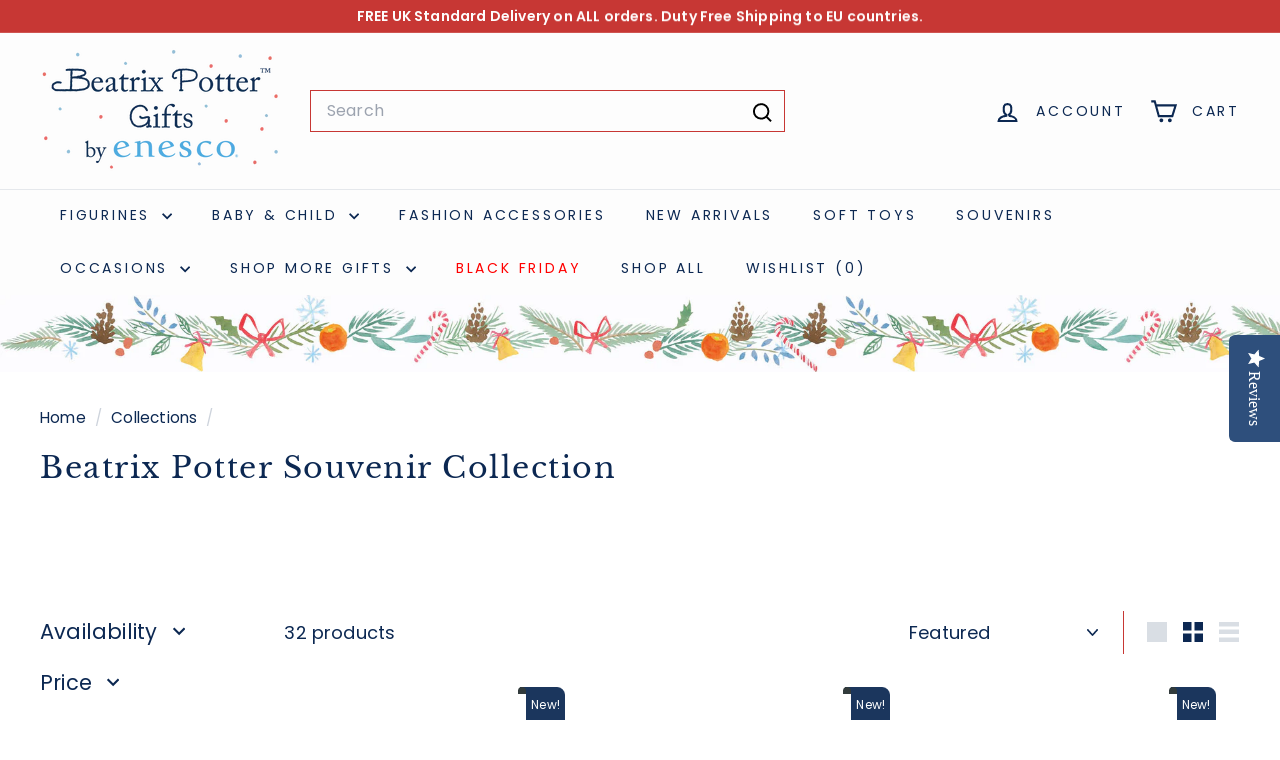

--- FILE ---
content_type: text/html; charset=utf-8
request_url: https://beatrixpottergiftsbyenesco.co.uk/collections/beatrix-potter-souvenir-collection
body_size: 76464
content:
<!doctype html>
<html class="no-js" lang="en" dir="ltr">
  <head>
      <style>.limoniapps-discountninja-stickybar-topmargin .header-wrapper--compressed { top: 50px; position: relative; }</style>
    <meta charset="utf-8">
    <meta http-equiv="X-UA-Compatible" content="IE=edge,chrome=1">
    <meta name="viewport" content="width=device-width,initial-scale=1">
    <meta name="theme-color" content="#c73734">
    <link rel="canonical" href="https://beatrixpottergiftsbyenesco.co.uk/collections/beatrix-potter-souvenir-collection">
    <link rel="preconnect" href="https://fonts.shopifycdn.com" crossorigin>
    <link rel="dns-prefetch" href="https://ajax.googleapis.com">
    <link rel="dns-prefetch" href="https://maps.googleapis.com">
    <link rel="dns-prefetch" href="https://maps.gstatic.com"><link rel="shortcut icon" href="//beatrixpottergiftsbyenesco.co.uk/cdn/shop/files/favicon_32x32.png?v=1613505172" type="image/png">
<title>Beatrix Potter Souvenir Collection &ndash; Beatrix Potter Gifts by Enesco</title>

<meta property="og:site_name" content="Beatrix Potter Gifts by Enesco">
<meta property="og:url" content="https://beatrixpottergiftsbyenesco.co.uk/collections/beatrix-potter-souvenir-collection">
<meta property="og:title" content="Beatrix Potter Souvenir Collection">
<meta property="og:type" content="website">
<meta property="og:description" content="Official Peter Rabbit soft cuddly toys. Gifts, Collectables and the exclusive Friends of Peter Rabbit Collectors Club. Great Ormond Street Collection available."><meta property="og:image" content="http://beatrixpottergiftsbyenesco.co.uk/cdn/shop/collections/en10384-bp-souvenir-collection-nov19.jpg?v=1574160177">
  <meta property="og:image:secure_url" content="https://beatrixpottergiftsbyenesco.co.uk/cdn/shop/collections/en10384-bp-souvenir-collection-nov19.jpg?v=1574160177">
  <meta property="og:image:width" content="600">
  <meta property="og:image:height" content="600"><meta name="twitter:site" content="@">
<meta name="twitter:card" content="summary_large_image">
<meta name="twitter:title" content="Beatrix Potter Souvenir Collection">
<meta name="twitter:description" content="Official Peter Rabbit soft cuddly toys. Gifts, Collectables and the exclusive Friends of Peter Rabbit Collectors Club. Great Ormond Street Collection available.">

<style data-shopify>@font-face {
  font-family: "Libre Baskerville";
  font-weight: 400;
  font-style: normal;
  font-display: swap;
  src: url("//beatrixpottergiftsbyenesco.co.uk/cdn/fonts/libre_baskerville/librebaskerville_n4.2ec9ee517e3ce28d5f1e6c6e75efd8a97e59c189.woff2") format("woff2"),
       url("//beatrixpottergiftsbyenesco.co.uk/cdn/fonts/libre_baskerville/librebaskerville_n4.323789551b85098885c8eccedfb1bd8f25f56007.woff") format("woff");
}

  @font-face {
  font-family: Poppins;
  font-weight: 400;
  font-style: normal;
  font-display: swap;
  src: url("//beatrixpottergiftsbyenesco.co.uk/cdn/fonts/poppins/poppins_n4.0ba78fa5af9b0e1a374041b3ceaadf0a43b41362.woff2") format("woff2"),
       url("//beatrixpottergiftsbyenesco.co.uk/cdn/fonts/poppins/poppins_n4.214741a72ff2596839fc9760ee7a770386cf16ca.woff") format("woff");
}


  @font-face {
  font-family: Poppins;
  font-weight: 600;
  font-style: normal;
  font-display: swap;
  src: url("//beatrixpottergiftsbyenesco.co.uk/cdn/fonts/poppins/poppins_n6.aa29d4918bc243723d56b59572e18228ed0786f6.woff2") format("woff2"),
       url("//beatrixpottergiftsbyenesco.co.uk/cdn/fonts/poppins/poppins_n6.5f815d845fe073750885d5b7e619ee00e8111208.woff") format("woff");
}

  @font-face {
  font-family: Poppins;
  font-weight: 400;
  font-style: italic;
  font-display: swap;
  src: url("//beatrixpottergiftsbyenesco.co.uk/cdn/fonts/poppins/poppins_i4.846ad1e22474f856bd6b81ba4585a60799a9f5d2.woff2") format("woff2"),
       url("//beatrixpottergiftsbyenesco.co.uk/cdn/fonts/poppins/poppins_i4.56b43284e8b52fc64c1fd271f289a39e8477e9ec.woff") format("woff");
}

  @font-face {
  font-family: Poppins;
  font-weight: 600;
  font-style: italic;
  font-display: swap;
  src: url("//beatrixpottergiftsbyenesco.co.uk/cdn/fonts/poppins/poppins_i6.bb8044d6203f492888d626dafda3c2999253e8e9.woff2") format("woff2"),
       url("//beatrixpottergiftsbyenesco.co.uk/cdn/fonts/poppins/poppins_i6.e233dec1a61b1e7dead9f920159eda42280a02c3.woff") format("woff");
}

</style><link href="//beatrixpottergiftsbyenesco.co.uk/cdn/shop/t/32/assets/components.css?v=103014640057717132791762939265" rel="stylesheet" type="text/css" media="all" />

<style data-shopify>:root {
    --color-body: #ffffff;
    --color-body-alpha-005: rgba(255, 255, 255, 0.05);
    --color-body-dim: #f2f2f2;

    --color-border: #c73734;

    --color-button-primary: #c73734;
    --color-button-primary-light: #d45d5a;
    --color-button-primary-dim: #b3312f;
    --color-button-primary-text: #ffffff;

    --color-cart-dot: #d74f3a;
    --color-cart-dot-text: #fff;

    --color-footer: #99b7c7;
    --color-footer-border: #c73734;
    --color-footer-text: #fff;

    --color-link: #0c2852;

    --color-modal-bg: rgba(15, 15, 15, 0.6);

    --color-nav: #fdfdfd;
    --color-nav-search: #fdfdfd;
    --color-nav-text: #0c2852;

    --color-price: #0c2852;

    --color-sale-tag: #d74f3a;
    --color-sale-tag-text: #ffffff;

    --color-scheme-1-text: #ffffff;
    --color-scheme-1-bg: #99b7c7;
    --color-scheme-2-text: #0c2852;
    --color-scheme-2-bg: #ffffff;
    --color-scheme-3-text: #0c2852;
    --color-scheme-3-bg: #fcf4f1;

    --color-text-body: #0c2852;
    --color-text-body-alpha-005: rgba(12, 40, 82, 0.05);
    --color-text-body-alpha-008: rgba(12, 40, 82, 0.08);
    --color-text-savings: #ba4444;

    --color-toolbar: #c73734;
    --color-toolbar-text: #ffffff;

    --url-ico-select: url(//beatrixpottergiftsbyenesco.co.uk/cdn/shop/t/32/assets/ico-select.svg);
    --url-swirl-svg: url(//beatrixpottergiftsbyenesco.co.uk/cdn/shop/t/32/assets/swirl.svg);

    --header-padding-bottom: 0;

    --page-top-padding: 35px;
    --page-narrow: 780px;
    --page-width-padding: 40px;
    --grid-gutter: 22px;
    --index-section-padding: 60px;
    --section-header-bottom: 40px;
    --collapsible-icon-width: 12px;

    --size-chart-margin: 30px 0;
    --size-chart-icon-margin: 5px;

    --newsletter-reminder-padding: 20px 30px 20px 25px;

    --text-frame-margin: 10px;

    /*Shop Pay Installments*/
    --color-body-text: #0c2852;
    --color-body: #ffffff;
    --color-bg: #ffffff;

    --type-header-primary: "Libre Baskerville";
    --type-header-fallback: serif;
    --type-header-size: 30px;
    --type-header-weight: 400;
    --type-header-line-height: 1.4;
    --type-header-spacing: 0.05em;

    
      --type-header-transform: none;
    

    --type-base-primary:Poppins;
    --type-base-fallback:sans-serif;
    --type-base-size: 18px;
    --type-base-weight: 400;
    --type-base-spacing: 0.01em;
    --type-base-line-height: 1.5;

    --color-small-image-bg: #ffffff;
    --color-small-image-bg-dark: #f7f7f7;
    --color-large-image-bg: #0f0f0f;
    --color-large-image-bg-light: #303030;

    --icon-stroke-width: 5px;
    --icon-stroke-line-join: miter;

    
      --button-radius: 3px;
      --button-padding: 11px 25px;
    

    
      --roundness: 0;
    

    
      --grid-thickness: 0;
    

    --product-tile-margin: 8%;
    --collection-tile-margin: 0%;

    --swatch-size: 40px;

    
      --swatch-border-radius: 50%;
    
  }

  @media screen and (max-width: 768px) {
    :root {
      --page-top-padding: 15px;
      --page-narrow: 330px;
      --page-width-padding: 17px;
      --grid-gutter: 16px;
      --index-section-padding: 40px;
      --section-header-bottom: 25px;
      --collapsible-icon-width: 10px;
      --text-frame-margin: 7px;
      --type-base-size: 16px;

      
        --roundness: 0;
        --button-padding: 9px 17px;
      
    }
  }</style><style data-shopify>

    .add-to-cart, .collection-video-btn, .continue-btn {
    background-color: #0c2852 !important;
    border-color: #0c2852 !important;
    color: #ffffff !important;
    }
    .add-to-cart:hover, .collection-video-btn:hover, .continue-btn:hover {
      background-color: #081b38 !important;
      color: #ffffff;
    }
    .recommended-base-btn:hover {
      background-color: #c7daf7;
    }
    .ptc_button:hover {
      background-color: #154791 !important;
    }
    .block-buy-buttons[data-show-dynamic-checkout] .btn[disabled] {
      cursor: default !important;
      color: var(--disabledGreyText) !important;
      background-color: var(--disabledGrey) !important;
      border-color: var(--disabledBorder) !important;
    }


  
</style><link href="//beatrixpottergiftsbyenesco.co.uk/cdn/shop/t/32/assets/overrides.css?v=22777653670148856341762251561" rel="stylesheet" type="text/css" media="all" />
<style data-shopify>:root {
        --product-grid-padding: 12px;
      }</style><script async crossorigin fetchpriority="high" src="/cdn/shopifycloud/importmap-polyfill/es-modules-shim.2.4.0.js"></script>
<script>
      document.documentElement.className = document.documentElement.className.replace('no-js', 'js');
      window.theme = window.theme || {};
      theme.settings = {
        themeName: 'Expanse',
        themeVersion: '7.0.0', // x-release-please-version
      };
    </script><script type="importmap">
{
  "imports": {
    "@archetype-themes/custom-elements/base-media": "//beatrixpottergiftsbyenesco.co.uk/cdn/shop/t/32/assets/base-media.js?v=180215418933095669231762251471",
    "@archetype-themes/custom-elements/disclosure": "//beatrixpottergiftsbyenesco.co.uk/cdn/shop/t/32/assets/disclosure.js?v=182459945533096787091762251511",
    "@archetype-themes/custom-elements/header-search": "//beatrixpottergiftsbyenesco.co.uk/cdn/shop/t/32/assets/header-search.js?v=14790263600647437351762251529",
    "@archetype-themes/custom-elements/product-recommendations": "//beatrixpottergiftsbyenesco.co.uk/cdn/shop/t/32/assets/product-recommendations.js?v=76410797257285949611762251587",
    "@archetype-themes/custom-elements/swatches": "//beatrixpottergiftsbyenesco.co.uk/cdn/shop/t/32/assets/swatches.js?v=115748111205220542111762251633",
    "@archetype-themes/custom-elements/theme-element": "//beatrixpottergiftsbyenesco.co.uk/cdn/shop/t/32/assets/theme-element.js?v=23783870107938227301762251660",
    "@archetype-themes/modules/cart-form": "//beatrixpottergiftsbyenesco.co.uk/cdn/shop/t/32/assets/cart-form.js?v=112467115607385685851762251481",
    "@archetype-themes/modules/clone-footer": "//beatrixpottergiftsbyenesco.co.uk/cdn/shop/t/32/assets/clone-footer.js?v=65189253863211222311762251495",
    "@archetype-themes/modules/collection-sidebar": "//beatrixpottergiftsbyenesco.co.uk/cdn/shop/t/32/assets/collection-sidebar.js?v=1325888889692973131762251501",
    "@archetype-themes/modules/drawers": "//beatrixpottergiftsbyenesco.co.uk/cdn/shop/t/32/assets/drawers.js?v=133655453772475736011762251513",
    "@archetype-themes/modules/modal": "//beatrixpottergiftsbyenesco.co.uk/cdn/shop/t/32/assets/modal.js?v=158707362359803246971762251553",
    "@archetype-themes/modules/nav-dropdown": "//beatrixpottergiftsbyenesco.co.uk/cdn/shop/t/32/assets/nav-dropdown.js?v=161891049847192907061762251556",
    "@archetype-themes/modules/photoswipe": "//beatrixpottergiftsbyenesco.co.uk/cdn/shop/t/32/assets/photoswipe.js?v=26893319410327140681762251574",
    "@archetype-themes/modules/slideshow": "//beatrixpottergiftsbyenesco.co.uk/cdn/shop/t/32/assets/slideshow.js?v=126977017077271715931762251624",
    "@archetype-themes/utils/a11y": "//beatrixpottergiftsbyenesco.co.uk/cdn/shop/t/32/assets/a11y.js?v=42141139595583154601762251457",
    "@archetype-themes/utils/ajax-renderer": "//beatrixpottergiftsbyenesco.co.uk/cdn/shop/t/32/assets/ajax-renderer.js?v=17957378971572593961762251461",
    "@archetype-themes/utils/currency": "//beatrixpottergiftsbyenesco.co.uk/cdn/shop/t/32/assets/currency.js?v=93335643952206747231762251506",
    "@archetype-themes/utils/events": "//beatrixpottergiftsbyenesco.co.uk/cdn/shop/t/32/assets/events.js?v=41484686344495800011762251516",
    "@archetype-themes/utils/product-loader": "//beatrixpottergiftsbyenesco.co.uk/cdn/shop/t/32/assets/product-loader.js?v=71947287259713254281762251585",
    "@archetype-themes/utils/resource-loader": "//beatrixpottergiftsbyenesco.co.uk/cdn/shop/t/32/assets/resource-loader.js?v=81301169148003274841762251593",
    "@archetype-themes/utils/storage": "//beatrixpottergiftsbyenesco.co.uk/cdn/shop/t/32/assets/storage.js?v=165714144265540632071762251630",
    "@archetype-themes/utils/theme-editor-event-handler-mixin": "//beatrixpottergiftsbyenesco.co.uk/cdn/shop/t/32/assets/theme-editor-event-handler-mixin.js?v=114462069356338668731762251658",
    "@archetype-themes/utils/utils": "//beatrixpottergiftsbyenesco.co.uk/cdn/shop/t/32/assets/utils.js?v=117964846174238173191762251670",
    "@archetype-themes/vendors/flickity": "//beatrixpottergiftsbyenesco.co.uk/cdn/shop/t/32/assets/flickity.js?v=180040601754775719741762251520",
    "@archetype-themes/vendors/flickity-fade": "//beatrixpottergiftsbyenesco.co.uk/cdn/shop/t/32/assets/flickity-fade.js?v=7618156608010510071762251519",
    "@archetype-themes/vendors/in-view": "//beatrixpottergiftsbyenesco.co.uk/cdn/shop/t/32/assets/in-view.js?v=158303221847540477331762251536",
    "@archetype-themes/vendors/photoswipe-ui-default.min": "//beatrixpottergiftsbyenesco.co.uk/cdn/shop/t/32/assets/photoswipe-ui-default.min.js?v=153569421128418950921762251573",
    "@archetype-themes/vendors/photoswipe.min": "//beatrixpottergiftsbyenesco.co.uk/cdn/shop/t/32/assets/photoswipe.min.js?v=159595140210348923361762251575",
    "components/add-to-cart": "//beatrixpottergiftsbyenesco.co.uk/cdn/shop/t/32/assets/add-to-cart.js?v=157761415605003885381762251460",
    "components/announcement-bar": "//beatrixpottergiftsbyenesco.co.uk/cdn/shop/t/32/assets/announcement-bar.js?v=121029201872210647121762251465",
    "components/block-buy-buttons": "//beatrixpottergiftsbyenesco.co.uk/cdn/shop/t/32/assets/block-buy-buttons.js?v=56380689241029412871762251473",
    "components/block-price": "//beatrixpottergiftsbyenesco.co.uk/cdn/shop/t/32/assets/block-price.js?v=174793000406617112591762251476",
    "components/block-variant-picker": "//beatrixpottergiftsbyenesco.co.uk/cdn/shop/t/32/assets/block-variant-picker.js?v=100675464509634971691762251479",
    "components/cart-note": "//beatrixpottergiftsbyenesco.co.uk/cdn/shop/t/32/assets/cart-note.js?v=56198602689862001351762251482",
    "components/close-cart": "//beatrixpottergiftsbyenesco.co.uk/cdn/shop/t/32/assets/close-cart.js?v=122851508247342011791762251496",
    "components/collapsible": "//beatrixpottergiftsbyenesco.co.uk/cdn/shop/t/32/assets/collapsible.js?v=177773173634684916621762251498",
    "components/collection-mobile-filters": "//beatrixpottergiftsbyenesco.co.uk/cdn/shop/t/32/assets/collection-mobile-filters.js?v=141085733159431533581762251500",
    "components/gift-card-recipient-form": "//beatrixpottergiftsbyenesco.co.uk/cdn/shop/t/32/assets/gift-card-recipient-form.js?v=25114532869471163621762251521",
    "components/header-cart-drawer": "//beatrixpottergiftsbyenesco.co.uk/cdn/shop/t/32/assets/header-cart-drawer.js?v=10438076937880405391762251525",
    "components/header-drawer": "//beatrixpottergiftsbyenesco.co.uk/cdn/shop/t/32/assets/header-drawer.js?v=12194218155632391321762251526",
    "components/header-mobile-nav": "//beatrixpottergiftsbyenesco.co.uk/cdn/shop/t/32/assets/header-mobile-nav.js?v=77324086688366174111762251527",
    "components/header-nav": "//beatrixpottergiftsbyenesco.co.uk/cdn/shop/t/32/assets/header-nav.js?v=134448756228213604281762251528",
    "components/item-grid": "//beatrixpottergiftsbyenesco.co.uk/cdn/shop/t/32/assets/item-grid.js?v=109905781791598941741762251540",
    "components/map": "//beatrixpottergiftsbyenesco.co.uk/cdn/shop/t/32/assets/map.js?v=113321260895345124881762251548",
    "components/model-media": "//beatrixpottergiftsbyenesco.co.uk/cdn/shop/t/32/assets/model-media.js?v=72293555598817173731762251555",
    "components/newsletter-reminder": "//beatrixpottergiftsbyenesco.co.uk/cdn/shop/t/32/assets/newsletter-reminder.js?v=35744343425145152751762251557",
    "components/parallax-image": "//beatrixpottergiftsbyenesco.co.uk/cdn/shop/t/32/assets/parallax-image.js?v=59188309605188605141762251565",
    "components/predictive-search": "//beatrixpottergiftsbyenesco.co.uk/cdn/shop/t/32/assets/predictive-search.js?v=165210660372665716981762251580",
    "components/price-range": "//beatrixpottergiftsbyenesco.co.uk/cdn/shop/t/32/assets/price-range.js?v=87243038936141742371762251581",
    "components/product-images": "//beatrixpottergiftsbyenesco.co.uk/cdn/shop/t/32/assets/product-images.js?v=101208797313625026491762251583",
    "components/product-inventory": "//beatrixpottergiftsbyenesco.co.uk/cdn/shop/t/32/assets/product-inventory.js?v=69607211263097186841762251584",
    "components/quantity-selector": "//beatrixpottergiftsbyenesco.co.uk/cdn/shop/t/32/assets/quantity-selector.js?v=29811676615099985201762251589",
    "components/quick-add": "//beatrixpottergiftsbyenesco.co.uk/cdn/shop/t/32/assets/quick-add.js?v=62449334241463697741762251590",
    "components/quick-shop": "//beatrixpottergiftsbyenesco.co.uk/cdn/shop/t/32/assets/quick-shop.js?v=169214600794817870211762251591",
    "components/rte": "//beatrixpottergiftsbyenesco.co.uk/cdn/shop/t/32/assets/rte.js?v=175428553801475883871762251596",
    "components/section-advanced-accordion": "//beatrixpottergiftsbyenesco.co.uk/cdn/shop/t/32/assets/section-advanced-accordion.js?v=172994900201510659141762251599",
    "components/section-age-verification-popup": "//beatrixpottergiftsbyenesco.co.uk/cdn/shop/t/32/assets/section-age-verification-popup.js?v=133696332194319723851762251600",
    "components/section-background-image-text": "//beatrixpottergiftsbyenesco.co.uk/cdn/shop/t/32/assets/section-background-image-text.js?v=21722524035606903071762251601",
    "components/section-collection-header": "//beatrixpottergiftsbyenesco.co.uk/cdn/shop/t/32/assets/section-collection-header.js?v=38468508189529151931762251602",
    "components/section-countdown": "//beatrixpottergiftsbyenesco.co.uk/cdn/shop/t/32/assets/section-countdown.js?v=75237863181774550081762251603",
    "components/section-footer": "//beatrixpottergiftsbyenesco.co.uk/cdn/shop/t/32/assets/section-footer.js?v=148713697742347807881762251604",
    "components/section-header": "//beatrixpottergiftsbyenesco.co.uk/cdn/shop/t/32/assets/section-header.js?v=146891184291599232001762251605",
    "components/section-hotspots": "//beatrixpottergiftsbyenesco.co.uk/cdn/shop/t/32/assets/section-hotspots.js?v=123038301200020945031762251606",
    "components/section-image-compare": "//beatrixpottergiftsbyenesco.co.uk/cdn/shop/t/32/assets/section-image-compare.js?v=84708806597935999591762251607",
    "components/section-main-addresses": "//beatrixpottergiftsbyenesco.co.uk/cdn/shop/t/32/assets/section-main-addresses.js?v=38269558316828166111762251608",
    "components/section-main-cart": "//beatrixpottergiftsbyenesco.co.uk/cdn/shop/t/32/assets/section-main-cart.js?v=104282612614769570861762251609",
    "components/section-main-login": "//beatrixpottergiftsbyenesco.co.uk/cdn/shop/t/32/assets/section-main-login.js?v=141583384861984065451762251610",
    "components/section-more-products-vendor": "//beatrixpottergiftsbyenesco.co.uk/cdn/shop/t/32/assets/section-more-products-vendor.js?v=139037179476081649891762251612",
    "components/section-newsletter-popup": "//beatrixpottergiftsbyenesco.co.uk/cdn/shop/t/32/assets/section-newsletter-popup.js?v=14748164573072822331762251613",
    "components/section-password-header": "//beatrixpottergiftsbyenesco.co.uk/cdn/shop/t/32/assets/section-password-header.js?v=180461259096248157561762251614",
    "components/section-recently-viewed": "//beatrixpottergiftsbyenesco.co.uk/cdn/shop/t/32/assets/section-recently-viewed.js?v=55908193119123770971762251615",
    "components/section-testimonials": "//beatrixpottergiftsbyenesco.co.uk/cdn/shop/t/32/assets/section-testimonials.js?v=1105492954700041671762251616",
    "components/store-availability": "//beatrixpottergiftsbyenesco.co.uk/cdn/shop/t/32/assets/store-availability.js?v=3599424513449990531762251631",
    "components/theme-editor": "//beatrixpottergiftsbyenesco.co.uk/cdn/shop/t/32/assets/theme-editor.js?v=7962243367912863361762251659",
    "components/toggle-cart": "//beatrixpottergiftsbyenesco.co.uk/cdn/shop/t/32/assets/toggle-cart.js?v=38431333347854231931762251663",
    "components/toggle-menu": "//beatrixpottergiftsbyenesco.co.uk/cdn/shop/t/32/assets/toggle-menu.js?v=184417730195572818991762251664",
    "components/toggle-search": "//beatrixpottergiftsbyenesco.co.uk/cdn/shop/t/32/assets/toggle-search.js?v=152152935064256525541762251665",
    "components/tool-tip": "//beatrixpottergiftsbyenesco.co.uk/cdn/shop/t/32/assets/tool-tip.js?v=111952048857288946281762251667",
    "components/tool-tip-trigger": "//beatrixpottergiftsbyenesco.co.uk/cdn/shop/t/32/assets/tool-tip-trigger.js?v=51579085798980736711762251666",
    "components/variant-sku": "//beatrixpottergiftsbyenesco.co.uk/cdn/shop/t/32/assets/variant-sku.js?v=181636493864733257641762251671",
    "components/video-media": "//beatrixpottergiftsbyenesco.co.uk/cdn/shop/t/32/assets/video-media.js?v=117747228584985477391762251673",
    "nouislider": "//beatrixpottergiftsbyenesco.co.uk/cdn/shop/t/32/assets/nouislider.js?v=100438778919154896961762251559"
  }
}
</script>
<script>
  if (!(HTMLScriptElement.supports && HTMLScriptElement.supports('importmap'))) {
    const el = document.createElement('script')
    el.async = true
    el.src = "//beatrixpottergiftsbyenesco.co.uk/cdn/shop/t/32/assets/es-module-shims.min.js?v=3197203922110785981762251515"
    document.head.appendChild(el)
  }
</script>

<script type="module" src="//beatrixpottergiftsbyenesco.co.uk/cdn/shop/t/32/assets/is-land.min.js?v=92343381495565747271762251539"></script>



<script type="module">
  try {
    const importMap = document.querySelector('script[type="importmap"]')
    const importMapJson = JSON.parse(importMap.textContent)
    const importMapModules = Object.values(importMapJson.imports)
    for (let i = 0; i < importMapModules.length; i++) {
      const link = document.createElement('link')
      link.rel = 'modulepreload'
      link.href = importMapModules[i]
      document.head.appendChild(link)
    }
  } catch (e) {
    console.error(e)
  }
</script>

<script>window.performance && window.performance.mark && window.performance.mark('shopify.content_for_header.start');</script><meta name="google-site-verification" content="pGH5r2L_Q5yF48dL-A1AjD3OOPZ5VGDqTrc9mRrMVYM">
<meta id="shopify-digital-wallet" name="shopify-digital-wallet" content="/15632747/digital_wallets/dialog">
<meta name="shopify-checkout-api-token" content="e23056f41db3516d242f28a5ea3183ce">
<meta id="in-context-paypal-metadata" data-shop-id="15632747" data-venmo-supported="false" data-environment="production" data-locale="en_US" data-paypal-v4="true" data-currency="GBP">
<link rel="alternate" type="application/atom+xml" title="Feed" href="/collections/beatrix-potter-souvenir-collection.atom" />
<link rel="alternate" type="application/json+oembed" href="https://beatrixpottergiftsbyenesco.co.uk/collections/beatrix-potter-souvenir-collection.oembed">
<script async="async" src="/checkouts/internal/preloads.js?locale=en-GB"></script>
<link rel="preconnect" href="https://shop.app" crossorigin="anonymous">
<script async="async" src="https://shop.app/checkouts/internal/preloads.js?locale=en-GB&shop_id=15632747" crossorigin="anonymous"></script>
<script id="apple-pay-shop-capabilities" type="application/json">{"shopId":15632747,"countryCode":"GB","currencyCode":"GBP","merchantCapabilities":["supports3DS"],"merchantId":"gid:\/\/shopify\/Shop\/15632747","merchantName":"Beatrix Potter Gifts by Enesco","requiredBillingContactFields":["postalAddress","email"],"requiredShippingContactFields":["postalAddress","email"],"shippingType":"shipping","supportedNetworks":["visa","maestro","masterCard","discover","elo"],"total":{"type":"pending","label":"Beatrix Potter Gifts by Enesco","amount":"1.00"},"shopifyPaymentsEnabled":true,"supportsSubscriptions":true}</script>
<script id="shopify-features" type="application/json">{"accessToken":"e23056f41db3516d242f28a5ea3183ce","betas":["rich-media-storefront-analytics"],"domain":"beatrixpottergiftsbyenesco.co.uk","predictiveSearch":true,"shopId":15632747,"locale":"en"}</script>
<script>var Shopify = Shopify || {};
Shopify.shop = "friends-of-peter-rabbit.myshopify.com";
Shopify.locale = "en";
Shopify.currency = {"active":"GBP","rate":"1.0"};
Shopify.country = "GB";
Shopify.theme = {"name":"Copy of Expanse 7.0.0 Sarah – Christmas theme","id":187866218870,"schema_name":"Expanse","schema_version":"7.0.0","theme_store_id":null,"role":"main"};
Shopify.theme.handle = "null";
Shopify.theme.style = {"id":null,"handle":null};
Shopify.cdnHost = "beatrixpottergiftsbyenesco.co.uk/cdn";
Shopify.routes = Shopify.routes || {};
Shopify.routes.root = "/";</script>
<script type="module">!function(o){(o.Shopify=o.Shopify||{}).modules=!0}(window);</script>
<script>!function(o){function n(){var o=[];function n(){o.push(Array.prototype.slice.apply(arguments))}return n.q=o,n}var t=o.Shopify=o.Shopify||{};t.loadFeatures=n(),t.autoloadFeatures=n()}(window);</script>
<script>
  window.ShopifyPay = window.ShopifyPay || {};
  window.ShopifyPay.apiHost = "shop.app\/pay";
  window.ShopifyPay.redirectState = null;
</script>
<script id="shop-js-analytics" type="application/json">{"pageType":"collection"}</script>
<script defer="defer" async type="module" src="//beatrixpottergiftsbyenesco.co.uk/cdn/shopifycloud/shop-js/modules/v2/client.init-shop-cart-sync_COMZFrEa.en.esm.js"></script>
<script defer="defer" async type="module" src="//beatrixpottergiftsbyenesco.co.uk/cdn/shopifycloud/shop-js/modules/v2/chunk.common_CdXrxk3f.esm.js"></script>
<script type="module">
  await import("//beatrixpottergiftsbyenesco.co.uk/cdn/shopifycloud/shop-js/modules/v2/client.init-shop-cart-sync_COMZFrEa.en.esm.js");
await import("//beatrixpottergiftsbyenesco.co.uk/cdn/shopifycloud/shop-js/modules/v2/chunk.common_CdXrxk3f.esm.js");

  window.Shopify.SignInWithShop?.initShopCartSync?.({"fedCMEnabled":true,"windoidEnabled":true});

</script>
<script>
  window.Shopify = window.Shopify || {};
  if (!window.Shopify.featureAssets) window.Shopify.featureAssets = {};
  window.Shopify.featureAssets['shop-js'] = {"shop-cart-sync":["modules/v2/client.shop-cart-sync_CRSPkpKa.en.esm.js","modules/v2/chunk.common_CdXrxk3f.esm.js"],"init-fed-cm":["modules/v2/client.init-fed-cm_DO1JVZ96.en.esm.js","modules/v2/chunk.common_CdXrxk3f.esm.js"],"init-windoid":["modules/v2/client.init-windoid_hXardXh0.en.esm.js","modules/v2/chunk.common_CdXrxk3f.esm.js"],"init-shop-email-lookup-coordinator":["modules/v2/client.init-shop-email-lookup-coordinator_jpxQlUsx.en.esm.js","modules/v2/chunk.common_CdXrxk3f.esm.js"],"shop-toast-manager":["modules/v2/client.shop-toast-manager_C-K0q6-t.en.esm.js","modules/v2/chunk.common_CdXrxk3f.esm.js"],"shop-button":["modules/v2/client.shop-button_B6dBoDg5.en.esm.js","modules/v2/chunk.common_CdXrxk3f.esm.js"],"shop-login-button":["modules/v2/client.shop-login-button_BHRMsoBb.en.esm.js","modules/v2/chunk.common_CdXrxk3f.esm.js","modules/v2/chunk.modal_C89cmTvN.esm.js"],"shop-cash-offers":["modules/v2/client.shop-cash-offers_p6Pw3nax.en.esm.js","modules/v2/chunk.common_CdXrxk3f.esm.js","modules/v2/chunk.modal_C89cmTvN.esm.js"],"avatar":["modules/v2/client.avatar_BTnouDA3.en.esm.js"],"init-shop-cart-sync":["modules/v2/client.init-shop-cart-sync_COMZFrEa.en.esm.js","modules/v2/chunk.common_CdXrxk3f.esm.js"],"init-shop-for-new-customer-accounts":["modules/v2/client.init-shop-for-new-customer-accounts_BNQiNx4m.en.esm.js","modules/v2/client.shop-login-button_BHRMsoBb.en.esm.js","modules/v2/chunk.common_CdXrxk3f.esm.js","modules/v2/chunk.modal_C89cmTvN.esm.js"],"pay-button":["modules/v2/client.pay-button_CRuQ9trT.en.esm.js","modules/v2/chunk.common_CdXrxk3f.esm.js"],"init-customer-accounts-sign-up":["modules/v2/client.init-customer-accounts-sign-up_Q1yheB3t.en.esm.js","modules/v2/client.shop-login-button_BHRMsoBb.en.esm.js","modules/v2/chunk.common_CdXrxk3f.esm.js","modules/v2/chunk.modal_C89cmTvN.esm.js"],"checkout-modal":["modules/v2/client.checkout-modal_DtXVhFgQ.en.esm.js","modules/v2/chunk.common_CdXrxk3f.esm.js","modules/v2/chunk.modal_C89cmTvN.esm.js"],"init-customer-accounts":["modules/v2/client.init-customer-accounts_B5rMd0lj.en.esm.js","modules/v2/client.shop-login-button_BHRMsoBb.en.esm.js","modules/v2/chunk.common_CdXrxk3f.esm.js","modules/v2/chunk.modal_C89cmTvN.esm.js"],"lead-capture":["modules/v2/client.lead-capture_CmGCXBh3.en.esm.js","modules/v2/chunk.common_CdXrxk3f.esm.js","modules/v2/chunk.modal_C89cmTvN.esm.js"],"shop-follow-button":["modules/v2/client.shop-follow-button_CV5C02lv.en.esm.js","modules/v2/chunk.common_CdXrxk3f.esm.js","modules/v2/chunk.modal_C89cmTvN.esm.js"],"shop-login":["modules/v2/client.shop-login_Bz_Zm_XZ.en.esm.js","modules/v2/chunk.common_CdXrxk3f.esm.js","modules/v2/chunk.modal_C89cmTvN.esm.js"],"payment-terms":["modules/v2/client.payment-terms_D7XnU2ez.en.esm.js","modules/v2/chunk.common_CdXrxk3f.esm.js","modules/v2/chunk.modal_C89cmTvN.esm.js"]};
</script>
<script>(function() {
  var isLoaded = false;
  function asyncLoad() {
    if (isLoaded) return;
    isLoaded = true;
    var urls = ["https:\/\/formbuilder.hulkapps.com\/skeletopapp.js?shop=friends-of-peter-rabbit.myshopify.com","\/\/staticw2.yotpo.com\/13jwUvafzruIf0o5hiqPrBYskNJFK9xZd1tEFy8g\/widget.js?shop=friends-of-peter-rabbit.myshopify.com","https:\/\/hotjar.dualsidedapp.com\/script.js?shop=friends-of-peter-rabbit.myshopify.com","https:\/\/donatesource.prezenapps.com\/public\/js\/load-app-v2.js?shop=friends-of-peter-rabbit.myshopify.com","https:\/\/chimpstatic.com\/mcjs-connected\/js\/users\/9db3f5acfa5d3837c9392573b\/841357f4194349a200084c975.js?shop=friends-of-peter-rabbit.myshopify.com","https:\/\/uw-egcr.s3.eu-west-2.amazonaws.com\/egcr-badge-friends-of-peter-rabbit.myshopify.com.js?shop=friends-of-peter-rabbit.myshopify.com","https:\/\/cdn.hextom.com\/js\/freeshippingbar.js?shop=friends-of-peter-rabbit.myshopify.com","https:\/\/s3.eu-west-1.amazonaws.com\/production-klarna-il-shopify-osm\/0b7fe7c4a98ef8166eeafee767bc667686567a25\/friends-of-peter-rabbit.myshopify.com-1762869392323.js?shop=friends-of-peter-rabbit.myshopify.com"];
    for (var i = 0; i < urls.length; i++) {
      var s = document.createElement('script');
      s.type = 'text/javascript';
      s.async = true;
      s.src = urls[i];
      var x = document.getElementsByTagName('script')[0];
      x.parentNode.insertBefore(s, x);
    }
  };
  if(window.attachEvent) {
    window.attachEvent('onload', asyncLoad);
  } else {
    window.addEventListener('load', asyncLoad, false);
  }
})();</script>
<script id="__st">var __st={"a":15632747,"offset":0,"reqid":"d1a89f42-fb6c-48de-bddf-5c0e24172ba6-1763483621","pageurl":"beatrixpottergiftsbyenesco.co.uk\/collections\/beatrix-potter-souvenir-collection","u":"e5eb92ea3b7b","p":"collection","rtyp":"collection","rid":155459747885};</script>
<script>window.ShopifyPaypalV4VisibilityTracking = true;</script>
<script id="captcha-bootstrap">!function(){'use strict';const t='contact',e='account',n='new_comment',o=[[t,t],['blogs',n],['comments',n],[t,'customer']],c=[[e,'customer_login'],[e,'guest_login'],[e,'recover_customer_password'],[e,'create_customer']],r=t=>t.map((([t,e])=>`form[action*='/${t}']:not([data-nocaptcha='true']) input[name='form_type'][value='${e}']`)).join(','),a=t=>()=>t?[...document.querySelectorAll(t)].map((t=>t.form)):[];function s(){const t=[...o],e=r(t);return a(e)}const i='password',u='form_key',d=['recaptcha-v3-token','g-recaptcha-response','h-captcha-response',i],f=()=>{try{return window.sessionStorage}catch{return}},m='__shopify_v',_=t=>t.elements[u];function p(t,e,n=!1){try{const o=window.sessionStorage,c=JSON.parse(o.getItem(e)),{data:r}=function(t){const{data:e,action:n}=t;return t[m]||n?{data:e,action:n}:{data:t,action:n}}(c);for(const[e,n]of Object.entries(r))t.elements[e]&&(t.elements[e].value=n);n&&o.removeItem(e)}catch(o){console.error('form repopulation failed',{error:o})}}const l='form_type',E='cptcha';function T(t){t.dataset[E]=!0}const w=window,h=w.document,L='Shopify',v='ce_forms',y='captcha';let A=!1;((t,e)=>{const n=(g='f06e6c50-85a8-45c8-87d0-21a2b65856fe',I='https://cdn.shopify.com/shopifycloud/storefront-forms-hcaptcha/ce_storefront_forms_captcha_hcaptcha.v1.5.2.iife.js',D={infoText:'Protected by hCaptcha',privacyText:'Privacy',termsText:'Terms'},(t,e,n)=>{const o=w[L][v],c=o.bindForm;if(c)return c(t,g,e,D).then(n);var r;o.q.push([[t,g,e,D],n]),r=I,A||(h.body.append(Object.assign(h.createElement('script'),{id:'captcha-provider',async:!0,src:r})),A=!0)});var g,I,D;w[L]=w[L]||{},w[L][v]=w[L][v]||{},w[L][v].q=[],w[L][y]=w[L][y]||{},w[L][y].protect=function(t,e){n(t,void 0,e),T(t)},Object.freeze(w[L][y]),function(t,e,n,w,h,L){const[v,y,A,g]=function(t,e,n){const i=e?o:[],u=t?c:[],d=[...i,...u],f=r(d),m=r(i),_=r(d.filter((([t,e])=>n.includes(e))));return[a(f),a(m),a(_),s()]}(w,h,L),I=t=>{const e=t.target;return e instanceof HTMLFormElement?e:e&&e.form},D=t=>v().includes(t);t.addEventListener('submit',(t=>{const e=I(t);if(!e)return;const n=D(e)&&!e.dataset.hcaptchaBound&&!e.dataset.recaptchaBound,o=_(e),c=g().includes(e)&&(!o||!o.value);(n||c)&&t.preventDefault(),c&&!n&&(function(t){try{if(!f())return;!function(t){const e=f();if(!e)return;const n=_(t);if(!n)return;const o=n.value;o&&e.removeItem(o)}(t);const e=Array.from(Array(32),(()=>Math.random().toString(36)[2])).join('');!function(t,e){_(t)||t.append(Object.assign(document.createElement('input'),{type:'hidden',name:u})),t.elements[u].value=e}(t,e),function(t,e){const n=f();if(!n)return;const o=[...t.querySelectorAll(`input[type='${i}']`)].map((({name:t})=>t)),c=[...d,...o],r={};for(const[a,s]of new FormData(t).entries())c.includes(a)||(r[a]=s);n.setItem(e,JSON.stringify({[m]:1,action:t.action,data:r}))}(t,e)}catch(e){console.error('failed to persist form',e)}}(e),e.submit())}));const S=(t,e)=>{t&&!t.dataset[E]&&(n(t,e.some((e=>e===t))),T(t))};for(const o of['focusin','change'])t.addEventListener(o,(t=>{const e=I(t);D(e)&&S(e,y())}));const B=e.get('form_key'),M=e.get(l),P=B&&M;t.addEventListener('DOMContentLoaded',(()=>{const t=y();if(P)for(const e of t)e.elements[l].value===M&&p(e,B);[...new Set([...A(),...v().filter((t=>'true'===t.dataset.shopifyCaptcha))])].forEach((e=>S(e,t)))}))}(h,new URLSearchParams(w.location.search),n,t,e,['guest_login'])})(!0,!0)}();</script>
<script integrity="sha256-52AcMU7V7pcBOXWImdc/TAGTFKeNjmkeM1Pvks/DTgc=" data-source-attribution="shopify.loadfeatures" defer="defer" src="//beatrixpottergiftsbyenesco.co.uk/cdn/shopifycloud/storefront/assets/storefront/load_feature-81c60534.js" crossorigin="anonymous"></script>
<script crossorigin="anonymous" defer="defer" src="//beatrixpottergiftsbyenesco.co.uk/cdn/shopifycloud/storefront/assets/shopify_pay/storefront-65b4c6d7.js?v=20250812"></script>
<script data-source-attribution="shopify.dynamic_checkout.dynamic.init">var Shopify=Shopify||{};Shopify.PaymentButton=Shopify.PaymentButton||{isStorefrontPortableWallets:!0,init:function(){window.Shopify.PaymentButton.init=function(){};var t=document.createElement("script");t.src="https://beatrixpottergiftsbyenesco.co.uk/cdn/shopifycloud/portable-wallets/latest/portable-wallets.en.js",t.type="module",document.head.appendChild(t)}};
</script>
<script data-source-attribution="shopify.dynamic_checkout.buyer_consent">
  function portableWalletsHideBuyerConsent(e){var t=document.getElementById("shopify-buyer-consent"),n=document.getElementById("shopify-subscription-policy-button");t&&n&&(t.classList.add("hidden"),t.setAttribute("aria-hidden","true"),n.removeEventListener("click",e))}function portableWalletsShowBuyerConsent(e){var t=document.getElementById("shopify-buyer-consent"),n=document.getElementById("shopify-subscription-policy-button");t&&n&&(t.classList.remove("hidden"),t.removeAttribute("aria-hidden"),n.addEventListener("click",e))}window.Shopify?.PaymentButton&&(window.Shopify.PaymentButton.hideBuyerConsent=portableWalletsHideBuyerConsent,window.Shopify.PaymentButton.showBuyerConsent=portableWalletsShowBuyerConsent);
</script>
<script data-source-attribution="shopify.dynamic_checkout.cart.bootstrap">document.addEventListener("DOMContentLoaded",(function(){function t(){return document.querySelector("shopify-accelerated-checkout-cart, shopify-accelerated-checkout")}if(t())Shopify.PaymentButton.init();else{new MutationObserver((function(e,n){t()&&(Shopify.PaymentButton.init(),n.disconnect())})).observe(document.body,{childList:!0,subtree:!0})}}));
</script>
<link id="shopify-accelerated-checkout-styles" rel="stylesheet" media="screen" href="https://beatrixpottergiftsbyenesco.co.uk/cdn/shopifycloud/portable-wallets/latest/accelerated-checkout-backwards-compat.css" crossorigin="anonymous">
<style id="shopify-accelerated-checkout-cart">
        #shopify-buyer-consent {
  margin-top: 1em;
  display: inline-block;
  width: 100%;
}

#shopify-buyer-consent.hidden {
  display: none;
}

#shopify-subscription-policy-button {
  background: none;
  border: none;
  padding: 0;
  text-decoration: underline;
  font-size: inherit;
  cursor: pointer;
}

#shopify-subscription-policy-button::before {
  box-shadow: none;
}

      </style>

<script>window.performance && window.performance.mark && window.performance.mark('shopify.content_for_header.end');</script>

    <script src="//beatrixpottergiftsbyenesco.co.uk/cdn/shop/t/32/assets/theme.js?v=113616480651186619411762251661" defer="defer"></script>
    <script src="//beatrixpottergiftsbyenesco.co.uk/cdn/shop/t/32/assets/add-to-cart-popup.js?v=50001720434964661581762251459" defer="defer"></script><style>
      .pds-donation-action-tab button.btn {
    background-color: #2e4f7c !important;
    margin-left: 5px !important;
}
    </style>

    
  <link href="//beatrixpottergiftsbyenesco.co.uk/cdn/shop/t/32/assets/custom-fields.css?v=68176443874772271161762251508" rel="stylesheet" type="text/css" media="all" />
<script src="https://cdnjs.cloudflare.com/ajax/libs/jquery/3.6.0/jquery.min.js" integrity="sha512-894YE6QWD5I59HgZOGReFYm4dnWc1Qt5NtvYSaNcOP+u1T9qYdvdihz0PPSiiqn/+/3e7Jo4EaG7TubfWGUrMQ==" crossorigin="anonymous" referrerpolicy="no-referrer"></script>
<script src="//beatrixpottergiftsbyenesco.co.uk/cdn/shop/t/32/assets/custom-fields-widgets.js?v=2706296677974789471762251507" defer="defer"></script>
  <!-- BEGIN app block: shopify://apps/complianz-gdpr-cookie-consent/blocks/bc-block/e49729f0-d37d-4e24-ac65-e0e2f472ac27 -->

    
    
    
<link id='complianz-css' rel="stylesheet" href=https://cdn.shopify.com/extensions/019a2fb2-ee57-75e6-ac86-acfd14822c1d/gdpr-legal-cookie-74/assets/complainz.css media="print" onload="this.media='all'">
    <style>
        #Compliance-iframe.Compliance-iframe-branded > div.purposes-header,
        #Compliance-iframe.Compliance-iframe-branded > div.cmplc-cmp-header,
        #purposes-container > div.purposes-header,
        #Compliance-cs-banner .Compliance-cs-brand {
            background-color: #ffffff !important;
            color: #000000!important;
        }
        #Compliance-iframe.Compliance-iframe-branded .purposes-header .cmplc-btn-cp ,
        #Compliance-iframe.Compliance-iframe-branded .purposes-header .cmplc-btn-cp:hover,
        #Compliance-iframe.Compliance-iframe-branded .purposes-header .cmplc-btn-back:hover  {
            background-color: #ffffff !important;
            opacity: 1 !important;
        }
        #Compliance-cs-banner .cmplc-toggle .cmplc-toggle-label {
            color: #ffffff!important;
        }
        #Compliance-iframe.Compliance-iframe-branded .purposes-header .cmplc-btn-cp:hover,
        #Compliance-iframe.Compliance-iframe-branded .purposes-header .cmplc-btn-back:hover {
            background-color: #000000!important;
            color: #ffffff!important;
        }
        #Compliance-cs-banner #Compliance-cs-title {
            font-size: 14px !important;
        }
        #Compliance-cs-banner .Compliance-cs-content,
        #Compliance-cs-title,
        .cmplc-toggle-checkbox.granular-control-checkbox span {
            background-color: #ffffff !important;
            color: #000000 !important;
            font-size: 14px !important;
        }
        #Compliance-cs-banner .Compliance-cs-close-btn {
            font-size: 14px !important;
            background-color: #ffffff !important;
        }
        #Compliance-cs-banner .Compliance-cs-opt-group {
            color: #ffffff !important;
        }
        #Compliance-cs-banner .Compliance-cs-opt-group button,
        .Compliance-alert button.Compliance-button-cancel {
            background-color: #4ba733!important;
            color: #ffffff!important;
        }
        #Compliance-cs-banner .Compliance-cs-opt-group button.Compliance-cs-accept-btn,
        #Compliance-cs-banner .Compliance-cs-opt-group button.Compliance-cs-btn-primary,
        .Compliance-alert button.Compliance-button-confirm {
            background-color: #4ba733 !important;
            color: #ffffff !important;
        }
        #Compliance-cs-banner .Compliance-cs-opt-group button.Compliance-cs-reject-btn {
            background-color: #4ba733!important;
            color: #ffffff!important;
        }

        #Compliance-cs-banner .Compliance-banner-content button {
            cursor: pointer !important;
            color: currentColor !important;
            text-decoration: underline !important;
            border: none !important;
            background-color: transparent !important;
            font-size: 100% !important;
            padding: 0 !important;
        }

        #Compliance-cs-banner .Compliance-cs-opt-group button {
            border-radius: 4px !important;
            padding-block: 10px !important;
        }
        @media (min-width: 640px) {
            #Compliance-cs-banner.Compliance-cs-default-floating:not(.Compliance-cs-top):not(.Compliance-cs-center) .Compliance-cs-container, #Compliance-cs-banner.Compliance-cs-default-floating:not(.Compliance-cs-bottom):not(.Compliance-cs-center) .Compliance-cs-container, #Compliance-cs-banner.Compliance-cs-default-floating.Compliance-cs-center:not(.Compliance-cs-top):not(.Compliance-cs-bottom) .Compliance-cs-container {
                width: 560px !important;
            }
            #Compliance-cs-banner.Compliance-cs-default-floating:not(.Compliance-cs-top):not(.Compliance-cs-center) .Compliance-cs-opt-group, #Compliance-cs-banner.Compliance-cs-default-floating:not(.Compliance-cs-bottom):not(.Compliance-cs-center) .Compliance-cs-opt-group, #Compliance-cs-banner.Compliance-cs-default-floating.Compliance-cs-center:not(.Compliance-cs-top):not(.Compliance-cs-bottom) .Compliance-cs-opt-group {
                flex-direction: row !important;
            }
            #Compliance-cs-banner .Compliance-cs-opt-group button:not(:last-of-type),
            #Compliance-cs-banner .Compliance-cs-opt-group button {
                margin-right: 4px !important;
            }
            #Compliance-cs-banner .Compliance-cs-container .Compliance-cs-brand {
                position: absolute !important;
                inset-block-start: 6px;
            }
        }
        #Compliance-cs-banner.Compliance-cs-default-floating:not(.Compliance-cs-top):not(.Compliance-cs-center) .Compliance-cs-opt-group > div, #Compliance-cs-banner.Compliance-cs-default-floating:not(.Compliance-cs-bottom):not(.Compliance-cs-center) .Compliance-cs-opt-group > div, #Compliance-cs-banner.Compliance-cs-default-floating.Compliance-cs-center:not(.Compliance-cs-top):not(.Compliance-cs-bottom) .Compliance-cs-opt-group > div {
            flex-direction: row-reverse;
            width: 100% !important;
        }

        .Compliance-cs-brand-badge-outer, .Compliance-cs-brand-badge, #Compliance-cs-banner.Compliance-cs-default-floating.Compliance-cs-bottom .Compliance-cs-brand-badge-outer,
        #Compliance-cs-banner.Compliance-cs-default.Compliance-cs-bottom .Compliance-cs-brand-badge-outer,
        #Compliance-cs-banner.Compliance-cs-default:not(.Compliance-cs-left) .Compliance-cs-brand-badge-outer,
        #Compliance-cs-banner.Compliance-cs-default-floating:not(.Compliance-cs-left) .Compliance-cs-brand-badge-outer {
            display: none !important
        }

        #Compliance-cs-banner:not(.Compliance-cs-top):not(.Compliance-cs-bottom) .Compliance-cs-container.Compliance-cs-themed {
            flex-direction: row !important;
        }

        #Compliance-cs-banner #Compliance-cs-title,
        #Compliance-cs-banner #Compliance-cs-custom-title {
            justify-self: center !important;
            font-size: 14px !important;
            font-family: -apple-system,sans-serif !important;
            margin-inline: auto !important;
            width: 55% !important;
            text-align: center;
            font-weight: 600;
            visibility: unset;
        }

        @media (max-width: 640px) {
            #Compliance-cs-banner #Compliance-cs-title,
            #Compliance-cs-banner #Compliance-cs-custom-title {
                display: block;
            }
        }

        #Compliance-cs-banner .Compliance-cs-brand img {
            max-width: 110px !important;
            min-height: 32px !important;
        }
        #Compliance-cs-banner .Compliance-cs-container .Compliance-cs-brand {
            background: none !important;
            padding: 0px !important;
            margin-block-start:10px !important;
            margin-inline-start:16px !important;
        }

        #Compliance-cs-banner .Compliance-cs-opt-group button {
            padding-inline: 4px !important;
        }

    </style>
    
    
    
    

    <script type="text/javascript">
        function loadScript(src) {
            return new Promise((resolve, reject) => {
                const s = document.createElement("script");
                s.src = src;
                s.charset = "UTF-8";
                s.onload = resolve;
                s.onerror = reject;
                document.head.appendChild(s);
            });
        }

        function filterGoogleConsentModeURLs(domainsArray) {
            const googleConsentModeComplianzURls = [
                // 197, # Google Tag Manager:
                {"domain":"s.www.googletagmanager.com", "path":""},
                {"domain":"www.tagmanager.google.com", "path":""},
                {"domain":"www.googletagmanager.com", "path":""},
                {"domain":"googletagmanager.com", "path":""},
                {"domain":"tagassistant.google.com", "path":""},
                {"domain":"tagmanager.google.com", "path":""},

                // 2110, # Google Analytics 4:
                {"domain":"www.analytics.google.com", "path":""},
                {"domain":"www.google-analytics.com", "path":""},
                {"domain":"ssl.google-analytics.com", "path":""},
                {"domain":"google-analytics.com", "path":""},
                {"domain":"analytics.google.com", "path":""},
                {"domain":"region1.google-analytics.com", "path":""},
                {"domain":"region1.analytics.google.com", "path":""},
                {"domain":"*.google-analytics.com", "path":""},
                {"domain":"www.googletagmanager.com", "path":"/gtag/js?id=G"},
                {"domain":"googletagmanager.com", "path":"/gtag/js?id=UA"},
                {"domain":"www.googletagmanager.com", "path":"/gtag/js?id=UA"},
                {"domain":"googletagmanager.com", "path":"/gtag/js?id=G"},

                // 177, # Google Ads conversion tracking:
                {"domain":"googlesyndication.com", "path":""},
                {"domain":"media.admob.com", "path":""},
                {"domain":"gmodules.com", "path":""},
                {"domain":"ad.ytsa.net", "path":""},
                {"domain":"dartmotif.net", "path":""},
                {"domain":"dmtry.com", "path":""},
                {"domain":"go.channelintelligence.com", "path":""},
                {"domain":"googleusercontent.com", "path":""},
                {"domain":"googlevideo.com", "path":""},
                {"domain":"gvt1.com", "path":""},
                {"domain":"links.channelintelligence.com", "path":""},
                {"domain":"obrasilinteirojoga.com.br", "path":""},
                {"domain":"pcdn.tcgmsrv.net", "path":""},
                {"domain":"rdr.tag.channelintelligence.com", "path":""},
                {"domain":"static.googleadsserving.cn", "path":""},
                {"domain":"studioapi.doubleclick.com", "path":""},
                {"domain":"teracent.net", "path":""},
                {"domain":"ttwbs.channelintelligence.com", "path":""},
                {"domain":"wtb.channelintelligence.com", "path":""},
                {"domain":"youknowbest.com", "path":""},
                {"domain":"doubleclick.net", "path":""},
                {"domain":"redirector.gvt1.com", "path":""},

                //116, # Google Ads Remarketing
                {"domain":"googlesyndication.com", "path":""},
                {"domain":"media.admob.com", "path":""},
                {"domain":"gmodules.com", "path":""},
                {"domain":"ad.ytsa.net", "path":""},
                {"domain":"dartmotif.net", "path":""},
                {"domain":"dmtry.com", "path":""},
                {"domain":"go.channelintelligence.com", "path":""},
                {"domain":"googleusercontent.com", "path":""},
                {"domain":"googlevideo.com", "path":""},
                {"domain":"gvt1.com", "path":""},
                {"domain":"links.channelintelligence.com", "path":""},
                {"domain":"obrasilinteirojoga.com.br", "path":""},
                {"domain":"pcdn.tcgmsrv.net", "path":""},
                {"domain":"rdr.tag.channelintelligence.com", "path":""},
                {"domain":"static.googleadsserving.cn", "path":""},
                {"domain":"studioapi.doubleclick.com", "path":""},
                {"domain":"teracent.net", "path":""},
                {"domain":"ttwbs.channelintelligence.com", "path":""},
                {"domain":"wtb.channelintelligence.com", "path":""},
                {"domain":"youknowbest.com", "path":""},
                {"domain":"doubleclick.net", "path":""},
                {"domain":"redirector.gvt1.com", "path":""}
            ];

            if (!Array.isArray(domainsArray)) { 
                return [];
            }

            const blockedPairs = new Map();
            for (const rule of googleConsentModeComplianzURls) {
                if (!blockedPairs.has(rule.domain)) {
                    blockedPairs.set(rule.domain, new Set());
                }
                blockedPairs.get(rule.domain).add(rule.path);
            }

            return domainsArray.filter(item => {
                const paths = blockedPairs.get(item.d);
                return !(paths && paths.has(item.p));
            });
        }

        function setupAutoblockingByDomain() {
            // autoblocking by domain
            const autoblockByDomainArray = [];
            const prefixID = '10000' // to not get mixed with real metis ids
            let cmpBlockerDomains = []
            let cmpCmplcVendorsPurposes = {}
            let counter = 1
            for (const object of autoblockByDomainArray) {
                cmpBlockerDomains.push({
                    d: object.d,
                    p: object.path,
                    v: prefixID + counter,
                });
                counter++;
            }
            
            counter = 1
            for (const object of autoblockByDomainArray) {
                cmpCmplcVendorsPurposes[prefixID + counter] = object?.p ?? '1';
                counter++;
            }

            Object.defineProperty(window, "cmp_cmplc_vendors_purposes", {
                get() {
                    return cmpCmplcVendorsPurposes;
                },
                set(value) {
                    cmpCmplcVendorsPurposes = { ...cmpCmplcVendorsPurposes, ...value };
                }
            });
            const basicGmc = false;


            Object.defineProperty(window, "cmp_importblockerdomains", {
                get() {
                    if (basicGmc) {
                        return filterGoogleConsentModeURLs(cmpBlockerDomains);
                    }
                    return cmpBlockerDomains;
                },
                set(value) {
                    cmpBlockerDomains = [ ...cmpBlockerDomains, ...value ];
                }
            });
        }

        function enforceRejectionRecovery() {
            const base = (window._cmplc = window._cmplc || {});
            const featuresHolder = {};

            function lockFlagOn(holder) {
                const desc = Object.getOwnPropertyDescriptor(holder, 'rejection_recovery');
                if (!desc) {
                    Object.defineProperty(holder, 'rejection_recovery', {
                        get() { return true; },
                        set(_) { /* ignore */ },
                        enumerable: true,
                        configurable: false
                    });
                }
                return holder;
            }

            Object.defineProperty(base, 'csFeatures', {
                configurable: false,
                enumerable: true,
                get() {
                    return featuresHolder;
                },
                set(obj) {
                    if (obj && typeof obj === 'object') {
                        Object.keys(obj).forEach(k => {
                            if (k !== 'rejection_recovery') {
                                featuresHolder[k] = obj[k];
                            }
                        });
                    }
                    // we lock it, it won't try to redefine
                    lockFlagOn(featuresHolder);
                }
            });

            // Ensure an object is exposed even if read early
            if (!('csFeatures' in base)) {
                base.csFeatures = {};
            } else {
                // If someone already set it synchronously, merge and lock now.
                base.csFeatures = base.csFeatures;
            }
        }

        function splitDomains(joinedString) {
            if (!joinedString) {
                return []; // empty string -> empty array
            }
            return joinedString.split(";");
        }

        function setupWhitelist() {
            // Whitelist by domain:
            const whitelistString = "";
            const whitelist_array = [...splitDomains(whitelistString)];
            if (Array.isArray(window?.cmp_block_ignoredomains)) {
                window.cmp_block_ignoredomains = [...whitelist_array, ...window.cmp_block_ignoredomains];
            }
        }

        async function initCompliance() {
            const currentCsConfiguration = {"siteId":4216094,"cookiePolicyIds":{"en":43749367},"banner":{"acceptButtonDisplay":true,"rejectButtonDisplay":true,"customizeButtonDisplay":true,"position":"float-center","backgroundOverlay":false,"fontSize":"14px","content":"","title":"","hideTitle":false,"acceptButtonCaption":"","rejectButtonCaption":"","customizeButtonCaption":"","cookiePolicyLinkCaption":"","privacyWidget":false,"privacyWidgetPosition":"bottom-left","logo":"data:image\/svg+xml;base64,[base64]","brandTextColor":"#000000","brandBackgroundColor":"#ffffff","backgroundColor":"#ffffff","textColor":"#000000","acceptButtonColor":"#4ba733","acceptButtonCaptionColor":"#ffffff","rejectButtonColor":"#4ba733","rejectButtonCaptionColor":"#ffffff","customizeButtonColor":"#4ba733","customizeButtonCaptionColor":"#ffffff","applyStyles":"false"},"whitelabel":true,"privacyWidget":false};
            const preview_config = {"format_and_position":{"has_background_overlay":false,"position":"float-center"},"text":{"fontsize":"14px","content":{"main":"","accept":"","reject":"","learnMore":"","title":"","hideTitle":false,"cp_caption":""}},"theme":{"setting_type":2,"standard":{"subtype":"light"},"color":{"selected_color":"Mint","selected_color_style":"neutral"},"custom":{"main":{"background":"#ffffff","text":"#000000"},"acceptButton":{"background":"#4ba733","text":"#ffffff"},"rejectButton":{"background":"#4ba733","text":"#ffffff"},"learnMoreButton":{"background":"#4ba733","text":"#ffffff"}},"logo":{"type":3,"add_from_url":{"url":"","brand_header_color":"#ffffff","brand_text_color":"#000000"},"upload":{"src":"data:image\/svg+xml;base64,[base64]","brand_header_color":"#ffffff","brand_text_color":"#000000"}}},"whitelabel":true,"privacyWidget":false,"cookiePolicyPageUrl":"\/pages\/cookie-policy","privacyPolicyPageUrl":"\/policies\/privacy-policy","primaryDomain":"https:\/\/beatrixpottergiftsbyenesco.co.uk","privacyWidgetPosition":"bottom-left"};
            const settings = {"businessLocation":"GB","legislations":{"isAutomatic":true,"customLegislations":{"gdprApplies":true,"usprApplies":false,"ccpaApplies":false,"lgpdApplies":true}},"googleConsentMode":false,"enableTcf":true,"fallbackLanguage":"en-GB","emailNotification":true,"targetLocations":[],"reviewModalDismissed":true,"reviewModalDismissedAt":"2025-08-26T15:21:17.714Z"};

            const supportedLangs = [
            'bg','ca','cs','da','de','el','en','en-GB','es','et',
            'fi','fr','hr','hu','it','lt','lv','nl','no','pl',
            'pt','pt-BR','ro','ru','sk','sl','sv'
            ];

            // Build i18n map; prefer globals (e.g., window.it / window.en) if your locale files define them,
            // otherwise fall back to Liquid-injected JSON (cleaned_*).
            const currentLang = "en";
            const fallbackLang = "en-GB";

            let cmplc_i18n = {};

            // fallback first
            (function attachFallback() {
                // If your external locale file defines a global like "window[<lang>]"
                if (typeof window[fallbackLang] !== "undefined") {
                    cmplc_i18n[fallbackLang] = window[fallbackLang];
                    return;
                }
            })();

            // then current
            (function attachCurrent() {
            if (supportedLangs.includes(currentLang)) {
                if (typeof window[currentLang] !== "undefined") {
                    cmplc_i18n[currentLang] = window[currentLang];
                    return;
                }
            }
            })();

            const isPrimaryLang = true;
            const primaryDomain = "https://beatrixpottergiftsbyenesco.co.uk";
            const cookiePolicyPageUrl = "/pages/cookie-policy";
            const privacyPolicyPageUrl = "/policies/privacy-policy";

            const cookiePolicyId =
            currentCsConfiguration?.cookiePolicyIds[currentLang] ??
            currentCsConfiguration?.cookiePolicyIds[fallbackLang];

            // 🔴 IMPORTANT: make _cmplc global
            window._cmplc = window?._cmplc || [];
            const _cmplc = window._cmplc;

            _cmplc.csConfiguration = {
                ..._cmplc.csConfiguration,
                ...currentCsConfiguration,
                cookiePolicyId,
                consentOnContinuedBrowsing:  false,
                perPurposeConsent:           true,
                countryDetection:            true,
                enableGdpr:                  settings?.legislations?.customLegislations?.gdprApplies,
                enableUspr:                  settings?.legislations?.customLegislations?.usprApplies,
                enableCcpa:                  settings?.legislations?.customLegislations?.ccpaApplies,
                enableLgpd:                  settings?.legislations?.customLegislations?.lgpdApplies,
                googleConsentMode:           settings?.googleConsentMode,
                uetConsentMode:              settings?.microsoftConsentMode,
                enableTcf:                   settings?.enableTcf,
                tcfPublisherCC:              settings?.businessLocation,
                lang:                        supportedLangs.includes(currentLang) ? currentLang : fallbackLang,
                i18n:                        cmplc_i18n,
                brand:                       'Complianz',
                cookiePolicyInOtherWindow:   true,
                cookiePolicyUrl:             `${primaryDomain}${isPrimaryLang ? '' : '/' + currentLang}${cookiePolicyPageUrl}`,
                privacyPolicyUrl:            `${primaryDomain}${isPrimaryLang ? '' : '/' + currentLang}${privacyPolicyPageUrl}`,
                floatingPreferencesButtonDisplay: currentCsConfiguration?.privacyWidget ? (currentCsConfiguration?.banner?.privacyWidgetPosition ?? 'bottom-right') : false,
                cmpId:                       { tcf: 332 },
                callback:                    {},
                purposes:                    "1, 2, 3, 4, 5",
                promptToAcceptOnBlockedElements: true,
                googleEnableAdvertiserConsentMode: settings?.googleConsentMode && settings?.enableTcf
            };

            const customeContent = preview_config?.text?.content ?? {};
            const titleContent =
            customeContent?.title?.hasOwnProperty(currentLang) ? customeContent?.title[currentLang] :
            customeContent?.title?.hasOwnProperty(fallbackLang) ? customeContent?.title[fallbackLang] : '';
            let mainContent =
            customeContent?.main?.hasOwnProperty(currentLang) ? customeContent?.main[currentLang] :
            customeContent?.main?.hasOwnProperty(fallbackLang) ? customeContent?.main[fallbackLang] : '';
            if (titleContent !== '') {
            mainContent = mainContent !== '' ? `<h2 id='Compliance-cs-custom-title'>${titleContent}</h2>${mainContent}` : '';
            }

            _cmplc.csConfiguration.banner = {
            ..._cmplc.csConfiguration.banner,
            content: mainContent,
            acceptButtonCaption:
                customeContent?.accept?.hasOwnProperty(currentLang) ? customeContent?.accept[currentLang] :
                customeContent?.accept?.hasOwnProperty(fallbackLang) ? customeContent?.accept[fallbackLang] : '',
            rejectButtonCaption:
                customeContent?.reject?.hasOwnProperty(currentLang) ? customeContent?.reject[currentLang] :
                customeContent?.reject?.hasOwnProperty(fallbackLang) ? customeContent?.reject[fallbackLang] : '',
            customizeButtonCaption:
                customeContent?.learnMore?.hasOwnProperty(currentLang) ? customeContent?.learnMore[currentLang] :
                customeContent?.learnMore?.hasOwnProperty(fallbackLang) ? customeContent?.learnMore[fallbackLang] : '',
            cookiePolicyLinkCaption:
                customeContent?.cp_caption?.hasOwnProperty(currentLang) ? customeContent?.cp_caption[currentLang] :
                customeContent?.cp_caption?.hasOwnProperty(fallbackLang) ? customeContent?.cp_caption[fallbackLang] : '',
            };

            var onPreferenceExpressedOrNotNeededCallback = function(prefs) {
                var isPrefEmpty = !prefs || Object.keys(prefs).length === 0;
                var consent = isPrefEmpty ? _cmplc.cs.api.getPreferences() : prefs;
                var shopifyPurposes = {
                    "analytics": [4, 's'],
                    "marketing": [5, 'adv'],
                    "preferences": [2, 3],
                    "sale_of_data": ['s', 'sh'],
                }
                var expressedConsent = {};
                Object.keys(shopifyPurposes).forEach(function(purposeItem) {
                    var purposeExpressed = null
                    shopifyPurposes[purposeItem].forEach(item => {
                    if (consent.purposes && typeof consent.purposes[item] === 'boolean') {
                        purposeExpressed = consent.purposes[item];
                    }
                    if (consent.uspr && typeof consent.uspr[item] === 'boolean' && purposeExpressed !== false) {
                        purposeExpressed = consent.uspr[item];
                    }
                    })
                    if (typeof purposeExpressed === 'boolean') {
                        expressedConsent[purposeItem] = purposeExpressed;
                    }
                })

                var oldConsentOfCustomer = Shopify.customerPrivacy.currentVisitorConsent();
                if (oldConsentOfCustomer["sale_of_data"] !== 'no') {
                    expressedConsent["sale_of_data"] = true;
                }

                window.Shopify.customerPrivacy.setTrackingConsent(expressedConsent, function() {});
            }

            var onCcpaOptOutCallback = function () {
                window.Shopify.customerPrivacy.setTrackingConsent({ "sale_of_data": false });
            }
        
            var onReady = function () {
                const currentConsent = window.Shopify.customerPrivacy.currentVisitorConsent();
                delete currentConsent['sale_of_data'];
                if (Object.values(currentConsent).some(consent => consent !== '') || !_cmplc.cs.state.needsConsent) {
                    return;
                }
                window._cmplc.cs.api.showBanner();
            }

            _cmplc.csConfiguration.callback.onPreferenceExpressedOrNotNeeded = onPreferenceExpressedOrNotNeededCallback;
            _cmplc.csConfiguration.callback.onCcpaOptOut = onCcpaOptOutCallback;
            _cmplc.csConfiguration.callback.onReady = onReady;

            window.dispatchEvent(new CustomEvent('cmplc::configurationIsSet'));
            window.COMPLIANZ_CONFIGURATION_IS_SET = true;

            if (settings?.disableAutoBlocking === true) {
                await loadScript(`https://cs.complianz.io/sync/${currentCsConfiguration.siteId}.js`)
                return;
            }

            // Load Complianz autoblocking AFTER config is set and global
            await loadScript(`https://cs.complianz.io/autoblocking/${currentCsConfiguration.siteId}.js`)
        }

        Promise.all([
            loadScript("https://cdn.shopify.com/extensions/019a2fb2-ee57-75e6-ac86-acfd14822c1d/gdpr-legal-cookie-74/assets/en.js"),
            loadScript("https://cdn.shopify.com/extensions/019a2fb2-ee57-75e6-ac86-acfd14822c1d/gdpr-legal-cookie-74/assets/enGB.js"),
        ]).then(async () => {
            // Autoblocking by domain:
            enforceRejectionRecovery();
            setupAutoblockingByDomain();
            await initCompliance();
            
        }).catch(async (err) => {
            console.error("Failed to load locale scripts:", err);
            // Autoblocking by domain:
            setupAutoblockingByDomain();
            await initCompliance();
        }).finally(() => {
            // Whitelist by domain:
            setupWhitelist();
            loadScript("https://cdn.complianz.io/cs/compliance_cs.js");
            if(true == true) {
                loadScript("https://cdn.complianz.io/cs/tcf/stub-v2.js");
                loadScript("https://cdn.complianz.io/cs/tcf/safe-tcf-v2.js");
            }
            if(false == true) {
                loadScript("//cdn.complianz.io/cs/gpp/stub.js");
            }
        });
    </script>

    <script>
        window.Shopify.loadFeatures(
            [
                {
                name: 'consent-tracking-api',
                version: '0.1',
                },
            ],
            function(error) {
                if (error) {
                throw error;
                }
            }
        );
    </script>


<!-- END app block --><!-- BEGIN app block: shopify://apps/elegantsy-product-labels/blocks/app-embed/c30636bd-a076-406e-8881-3527b45b58d0 --><script src="https://product-labels.zend-apps.com/script/4109/p-label_15362.js" async></script><!-- END app block --><!-- BEGIN app block: shopify://apps/yotpo-product-reviews/blocks/settings/eb7dfd7d-db44-4334-bc49-c893b51b36cf -->


<script type="text/javascript">
  (function e(){var e=document.createElement("script");
  e.type="text/javascript",e.async=true,
  e.src="//staticw2.yotpo.com//widget.js?lang=en";
  var t=document.getElementsByTagName("script")[0];
  t.parentNode.insertBefore(e,t)})();
</script>



  
<!-- END app block --><!-- BEGIN app block: shopify://apps/dr-cart-shipping-rates/blocks/instant-load/6fdcf202-26c0-4288-be36-8b389f5d262c --><!-- For self-installation -->
<script>(() => {const installerKey = 'docapp-shipping-auto-install'; const urlParams = new URLSearchParams(window.location.search); if (urlParams.get(installerKey)) {window.sessionStorage.setItem(installerKey, JSON.stringify({integrationId: urlParams.get('docapp-integration-id'), divClass: urlParams.get('docapp-install-class'), check: urlParams.get('docapp-check')}));}})();</script>
<script>(() => {const previewKey = 'docapp-shipping-test'; const urlParams = new URLSearchParams(window.location.search); if (urlParams.get(previewKey)) {window.sessionStorage.setItem(previewKey, JSON.stringify({active: true, integrationId: urlParams.get('docapp-shipping-inst-test')}));}})();</script>
<script>window.cartShippingCalculatorProAppBlock = true;</script>

<!-- App speed-up -->
<script id="docapp-shipping-speedup">
    (() => { if (window.cartShippingCalculatorProAppLoaded) return; let script = document.createElement('script'); script.src = "https://d1an1e2qw504lz.cloudfront.net/shop/js/cart-shipping-calculator-pro.min.js?shop=friends-of-peter-rabbit.myshopify.com"; document.getElementById('docapp-shipping-speedup').after(script); })();
</script>


<!-- END app block --><script src="https://cdn.shopify.com/extensions/6da6ffdd-cf2b-4a18-80e5-578ff81399ca/klarna-on-site-messaging-33/assets/index.js" type="text/javascript" defer="defer"></script>
<script src="https://cdn.shopify.com/extensions/019a9384-b477-7608-8dbd-c3d9d8355965/smile-shopify-app-extensions-248/assets/smile-loader.js" type="text/javascript" defer="defer"></script>
<script src="https://cdn.shopify.com/extensions/019a798b-cea9-7b0f-b312-6f87ac32425b/app-fsb-prod-108/assets/freeshippingbar.js" type="text/javascript" defer="defer"></script>
<script src="https://cdn.shopify.com/extensions/019a941d-bfe7-752c-8155-50547a5493e1/discountninja-extensions-functions-dev-1309/assets/la-dn-core-v8.min.js" type="text/javascript" defer="defer"></script>
<link href="https://cdn.shopify.com/extensions/019a941d-bfe7-752c-8155-50547a5493e1/discountninja-extensions-functions-dev-1309/assets/la-dn-core-v8.min.css" rel="stylesheet" type="text/css" media="all">
<link href="https://monorail-edge.shopifysvc.com" rel="dns-prefetch">
<script>(function(){if ("sendBeacon" in navigator && "performance" in window) {try {var session_token_from_headers = performance.getEntriesByType('navigation')[0].serverTiming.find(x => x.name == '_s').description;} catch {var session_token_from_headers = undefined;}var session_cookie_matches = document.cookie.match(/_shopify_s=([^;]*)/);var session_token_from_cookie = session_cookie_matches && session_cookie_matches.length === 2 ? session_cookie_matches[1] : "";var session_token = session_token_from_headers || session_token_from_cookie || "";function handle_abandonment_event(e) {var entries = performance.getEntries().filter(function(entry) {return /monorail-edge.shopifysvc.com/.test(entry.name);});if (!window.abandonment_tracked && entries.length === 0) {window.abandonment_tracked = true;var currentMs = Date.now();var navigation_start = performance.timing.navigationStart;var payload = {shop_id: 15632747,url: window.location.href,navigation_start,duration: currentMs - navigation_start,session_token,page_type: "collection"};window.navigator.sendBeacon("https://monorail-edge.shopifysvc.com/v1/produce", JSON.stringify({schema_id: "online_store_buyer_site_abandonment/1.1",payload: payload,metadata: {event_created_at_ms: currentMs,event_sent_at_ms: currentMs}}));}}window.addEventListener('pagehide', handle_abandonment_event);}}());</script>
<script id="web-pixels-manager-setup">(function e(e,d,r,n,o){if(void 0===o&&(o={}),!Boolean(null===(a=null===(i=window.Shopify)||void 0===i?void 0:i.analytics)||void 0===a?void 0:a.replayQueue)){var i,a;window.Shopify=window.Shopify||{};var t=window.Shopify;t.analytics=t.analytics||{};var s=t.analytics;s.replayQueue=[],s.publish=function(e,d,r){return s.replayQueue.push([e,d,r]),!0};try{self.performance.mark("wpm:start")}catch(e){}var l=function(){var e={modern:/Edge?\/(1{2}[4-9]|1[2-9]\d|[2-9]\d{2}|\d{4,})\.\d+(\.\d+|)|Firefox\/(1{2}[4-9]|1[2-9]\d|[2-9]\d{2}|\d{4,})\.\d+(\.\d+|)|Chrom(ium|e)\/(9{2}|\d{3,})\.\d+(\.\d+|)|(Maci|X1{2}).+ Version\/(15\.\d+|(1[6-9]|[2-9]\d|\d{3,})\.\d+)([,.]\d+|)( \(\w+\)|)( Mobile\/\w+|) Safari\/|Chrome.+OPR\/(9{2}|\d{3,})\.\d+\.\d+|(CPU[ +]OS|iPhone[ +]OS|CPU[ +]iPhone|CPU IPhone OS|CPU iPad OS)[ +]+(15[._]\d+|(1[6-9]|[2-9]\d|\d{3,})[._]\d+)([._]\d+|)|Android:?[ /-](13[3-9]|1[4-9]\d|[2-9]\d{2}|\d{4,})(\.\d+|)(\.\d+|)|Android.+Firefox\/(13[5-9]|1[4-9]\d|[2-9]\d{2}|\d{4,})\.\d+(\.\d+|)|Android.+Chrom(ium|e)\/(13[3-9]|1[4-9]\d|[2-9]\d{2}|\d{4,})\.\d+(\.\d+|)|SamsungBrowser\/([2-9]\d|\d{3,})\.\d+/,legacy:/Edge?\/(1[6-9]|[2-9]\d|\d{3,})\.\d+(\.\d+|)|Firefox\/(5[4-9]|[6-9]\d|\d{3,})\.\d+(\.\d+|)|Chrom(ium|e)\/(5[1-9]|[6-9]\d|\d{3,})\.\d+(\.\d+|)([\d.]+$|.*Safari\/(?![\d.]+ Edge\/[\d.]+$))|(Maci|X1{2}).+ Version\/(10\.\d+|(1[1-9]|[2-9]\d|\d{3,})\.\d+)([,.]\d+|)( \(\w+\)|)( Mobile\/\w+|) Safari\/|Chrome.+OPR\/(3[89]|[4-9]\d|\d{3,})\.\d+\.\d+|(CPU[ +]OS|iPhone[ +]OS|CPU[ +]iPhone|CPU IPhone OS|CPU iPad OS)[ +]+(10[._]\d+|(1[1-9]|[2-9]\d|\d{3,})[._]\d+)([._]\d+|)|Android:?[ /-](13[3-9]|1[4-9]\d|[2-9]\d{2}|\d{4,})(\.\d+|)(\.\d+|)|Mobile Safari.+OPR\/([89]\d|\d{3,})\.\d+\.\d+|Android.+Firefox\/(13[5-9]|1[4-9]\d|[2-9]\d{2}|\d{4,})\.\d+(\.\d+|)|Android.+Chrom(ium|e)\/(13[3-9]|1[4-9]\d|[2-9]\d{2}|\d{4,})\.\d+(\.\d+|)|Android.+(UC? ?Browser|UCWEB|U3)[ /]?(15\.([5-9]|\d{2,})|(1[6-9]|[2-9]\d|\d{3,})\.\d+)\.\d+|SamsungBrowser\/(5\.\d+|([6-9]|\d{2,})\.\d+)|Android.+MQ{2}Browser\/(14(\.(9|\d{2,})|)|(1[5-9]|[2-9]\d|\d{3,})(\.\d+|))(\.\d+|)|K[Aa][Ii]OS\/(3\.\d+|([4-9]|\d{2,})\.\d+)(\.\d+|)/},d=e.modern,r=e.legacy,n=navigator.userAgent;return n.match(d)?"modern":n.match(r)?"legacy":"unknown"}(),u="modern"===l?"modern":"legacy",c=(null!=n?n:{modern:"",legacy:""})[u],f=function(e){return[e.baseUrl,"/wpm","/b",e.hashVersion,"modern"===e.buildTarget?"m":"l",".js"].join("")}({baseUrl:d,hashVersion:r,buildTarget:u}),m=function(e){var d=e.version,r=e.bundleTarget,n=e.surface,o=e.pageUrl,i=e.monorailEndpoint;return{emit:function(e){var a=e.status,t=e.errorMsg,s=(new Date).getTime(),l=JSON.stringify({metadata:{event_sent_at_ms:s},events:[{schema_id:"web_pixels_manager_load/3.1",payload:{version:d,bundle_target:r,page_url:o,status:a,surface:n,error_msg:t},metadata:{event_created_at_ms:s}}]});if(!i)return console&&console.warn&&console.warn("[Web Pixels Manager] No Monorail endpoint provided, skipping logging."),!1;try{return self.navigator.sendBeacon.bind(self.navigator)(i,l)}catch(e){}var u=new XMLHttpRequest;try{return u.open("POST",i,!0),u.setRequestHeader("Content-Type","text/plain"),u.send(l),!0}catch(e){return console&&console.warn&&console.warn("[Web Pixels Manager] Got an unhandled error while logging to Monorail."),!1}}}}({version:r,bundleTarget:l,surface:e.surface,pageUrl:self.location.href,monorailEndpoint:e.monorailEndpoint});try{o.browserTarget=l,function(e){var d=e.src,r=e.async,n=void 0===r||r,o=e.onload,i=e.onerror,a=e.sri,t=e.scriptDataAttributes,s=void 0===t?{}:t,l=document.createElement("script"),u=document.querySelector("head"),c=document.querySelector("body");if(l.async=n,l.src=d,a&&(l.integrity=a,l.crossOrigin="anonymous"),s)for(var f in s)if(Object.prototype.hasOwnProperty.call(s,f))try{l.dataset[f]=s[f]}catch(e){}if(o&&l.addEventListener("load",o),i&&l.addEventListener("error",i),u)u.appendChild(l);else{if(!c)throw new Error("Did not find a head or body element to append the script");c.appendChild(l)}}({src:f,async:!0,onload:function(){if(!function(){var e,d;return Boolean(null===(d=null===(e=window.Shopify)||void 0===e?void 0:e.analytics)||void 0===d?void 0:d.initialized)}()){var d=window.webPixelsManager.init(e)||void 0;if(d){var r=window.Shopify.analytics;r.replayQueue.forEach((function(e){var r=e[0],n=e[1],o=e[2];d.publishCustomEvent(r,n,o)})),r.replayQueue=[],r.publish=d.publishCustomEvent,r.visitor=d.visitor,r.initialized=!0}}},onerror:function(){return m.emit({status:"failed",errorMsg:"".concat(f," has failed to load")})},sri:function(e){var d=/^sha384-[A-Za-z0-9+/=]+$/;return"string"==typeof e&&d.test(e)}(c)?c:"",scriptDataAttributes:o}),m.emit({status:"loading"})}catch(e){m.emit({status:"failed",errorMsg:(null==e?void 0:e.message)||"Unknown error"})}}})({shopId: 15632747,storefrontBaseUrl: "https://beatrixpottergiftsbyenesco.co.uk",extensionsBaseUrl: "https://extensions.shopifycdn.com/cdn/shopifycloud/web-pixels-manager",monorailEndpoint: "https://monorail-edge.shopifysvc.com/unstable/produce_batch",surface: "storefront-renderer",enabledBetaFlags: ["2dca8a86"],webPixelsConfigList: [{"id":"2615509366","configuration":"{\"config\":\"{\\\"google_tag_ids\\\":[\\\"G-TG9KBTP8SX\\\",\\\"AW-757202763\\\",\\\"GT-PZVLHC65\\\"],\\\"target_country\\\":\\\"GB\\\",\\\"gtag_events\\\":[{\\\"type\\\":\\\"begin_checkout\\\",\\\"action_label\\\":[\\\"G-TG9KBTP8SX\\\",\\\"AW-757202763\\\/PoueCJWFk6gbEMv-h-kC\\\"]},{\\\"type\\\":\\\"search\\\",\\\"action_label\\\":[\\\"G-TG9KBTP8SX\\\",\\\"AW-757202763\\\/8JjwCJmGk6gbEMv-h-kC\\\"]},{\\\"type\\\":\\\"view_item\\\",\\\"action_label\\\":[\\\"G-TG9KBTP8SX\\\",\\\"AW-757202763\\\/YF_4CJ6Fk6gbEMv-h-kC\\\",\\\"MC-LG58DKKD74\\\"]},{\\\"type\\\":\\\"purchase\\\",\\\"action_label\\\":[\\\"G-TG9KBTP8SX\\\",\\\"AW-757202763\\\/L49ZCJKFk6gbEMv-h-kC\\\",\\\"MC-LG58DKKD74\\\"]},{\\\"type\\\":\\\"page_view\\\",\\\"action_label\\\":[\\\"G-TG9KBTP8SX\\\",\\\"AW-757202763\\\/ERk9CJuFk6gbEMv-h-kC\\\",\\\"MC-LG58DKKD74\\\"]},{\\\"type\\\":\\\"add_payment_info\\\",\\\"action_label\\\":[\\\"G-TG9KBTP8SX\\\",\\\"AW-757202763\\\/5RRnCJyGk6gbEMv-h-kC\\\"]},{\\\"type\\\":\\\"add_to_cart\\\",\\\"action_label\\\":[\\\"G-TG9KBTP8SX\\\",\\\"AW-757202763\\\/oXVHCJiFk6gbEMv-h-kC\\\"]}],\\\"enable_monitoring_mode\\\":false}\"}","eventPayloadVersion":"v1","runtimeContext":"OPEN","scriptVersion":"b2a88bafab3e21179ed38636efcd8a93","type":"APP","apiClientId":1780363,"privacyPurposes":[],"dataSharingAdjustments":{"protectedCustomerApprovalScopes":["read_customer_address","read_customer_email","read_customer_name","read_customer_personal_data","read_customer_phone"]}},{"id":"1768948086","configuration":"{\"yotpoStoreId\":\"13jwUvafzruIf0o5hiqPrBYskNJFK9xZd1tEFy8g\"}","eventPayloadVersion":"v1","runtimeContext":"STRICT","scriptVersion":"8bb37a256888599d9a3d57f0551d3859","type":"APP","apiClientId":70132,"privacyPurposes":["ANALYTICS","MARKETING","SALE_OF_DATA"],"dataSharingAdjustments":{"protectedCustomerApprovalScopes":["read_customer_address","read_customer_email","read_customer_name","read_customer_personal_data","read_customer_phone"]}},{"id":"120127713","configuration":"{\"pixel_id\":\"442287312822104\",\"pixel_type\":\"facebook_pixel\",\"metaapp_system_user_token\":\"-\"}","eventPayloadVersion":"v1","runtimeContext":"OPEN","scriptVersion":"ca16bc87fe92b6042fbaa3acc2fbdaa6","type":"APP","apiClientId":2329312,"privacyPurposes":["ANALYTICS","MARKETING","SALE_OF_DATA"],"dataSharingAdjustments":{"protectedCustomerApprovalScopes":["read_customer_address","read_customer_email","read_customer_name","read_customer_personal_data","read_customer_phone"]}},{"id":"shopify-app-pixel","configuration":"{}","eventPayloadVersion":"v1","runtimeContext":"STRICT","scriptVersion":"0450","apiClientId":"shopify-pixel","type":"APP","privacyPurposes":["ANALYTICS","MARKETING"]},{"id":"shopify-custom-pixel","eventPayloadVersion":"v1","runtimeContext":"LAX","scriptVersion":"0450","apiClientId":"shopify-pixel","type":"CUSTOM","privacyPurposes":["ANALYTICS","MARKETING"]}],isMerchantRequest: false,initData: {"shop":{"name":"Beatrix Potter Gifts by Enesco","paymentSettings":{"currencyCode":"GBP"},"myshopifyDomain":"friends-of-peter-rabbit.myshopify.com","countryCode":"GB","storefrontUrl":"https:\/\/beatrixpottergiftsbyenesco.co.uk"},"customer":null,"cart":null,"checkout":null,"productVariants":[],"purchasingCompany":null},},"https://beatrixpottergiftsbyenesco.co.uk/cdn","ae1676cfwd2530674p4253c800m34e853cb",{"modern":"","legacy":""},{"shopId":"15632747","storefrontBaseUrl":"https:\/\/beatrixpottergiftsbyenesco.co.uk","extensionBaseUrl":"https:\/\/extensions.shopifycdn.com\/cdn\/shopifycloud\/web-pixels-manager","surface":"storefront-renderer","enabledBetaFlags":"[\"2dca8a86\"]","isMerchantRequest":"false","hashVersion":"ae1676cfwd2530674p4253c800m34e853cb","publish":"custom","events":"[[\"page_viewed\",{}],[\"collection_viewed\",{\"collection\":{\"id\":\"155459747885\",\"title\":\"Beatrix Potter Souvenir Collection\",\"productVariants\":[{\"price\":{\"amount\":6.95,\"currencyCode\":\"GBP\"},\"product\":{\"title\":\"Flopsy Plush Notebook\",\"vendor\":\"Enesco\",\"id\":\"15160132501878\",\"untranslatedTitle\":\"Flopsy Plush Notebook\",\"url\":\"\/products\/flopsy-plush-notebook\",\"type\":\"\"},\"id\":\"55534787985782\",\"image\":{\"src\":\"\/\/beatrixpottergiftsbyenesco.co.uk\/cdn\/shop\/files\/a32432.jpg?v=1747821326\"},\"sku\":\"A32432\",\"title\":\"Default Title\",\"untranslatedTitle\":\"Default Title\"},{\"price\":{\"amount\":6.95,\"currencyCode\":\"GBP\"},\"product\":{\"title\":\"Jemima Puddle-Duck Plush Notebook\",\"vendor\":\"Enesco\",\"id\":\"15160132436342\",\"untranslatedTitle\":\"Jemima Puddle-Duck Plush Notebook\",\"url\":\"\/products\/jemima-puddle-duck-plush-notebook\",\"type\":\"\"},\"id\":\"55534788182390\",\"image\":{\"src\":\"\/\/beatrixpottergiftsbyenesco.co.uk\/cdn\/shop\/files\/a32434.jpg?v=1747821323\"},\"sku\":\"A32434\",\"title\":\"Default Title\",\"untranslatedTitle\":\"Default Title\"},{\"price\":{\"amount\":6.95,\"currencyCode\":\"GBP\"},\"product\":{\"title\":\"Benjamin Plush Notebook\",\"vendor\":\"Enesco\",\"id\":\"15160132206966\",\"untranslatedTitle\":\"Benjamin Plush Notebook\",\"url\":\"\/products\/benjamin-plush-notebook\",\"type\":\"\"},\"id\":\"55534787625334\",\"image\":{\"src\":\"\/\/beatrixpottergiftsbyenesco.co.uk\/cdn\/shop\/files\/a32433.jpg?v=1747821326\"},\"sku\":\"A32433\",\"title\":\"Default Title\",\"untranslatedTitle\":\"Default Title\"},{\"price\":{\"amount\":6.95,\"currencyCode\":\"GBP\"},\"product\":{\"title\":\"Peter Rabbit Plush Notebook\",\"vendor\":\"Enesco\",\"id\":\"15160131846518\",\"untranslatedTitle\":\"Peter Rabbit Plush Notebook\",\"url\":\"\/products\/peter-rabbit-plush-notebook\",\"type\":\"\"},\"id\":\"55534784545142\",\"image\":{\"src\":\"\/\/beatrixpottergiftsbyenesco.co.uk\/cdn\/shop\/files\/a32431.jpg?v=1747821326\"},\"sku\":\"A32431\",\"title\":\"Default Title\",\"untranslatedTitle\":\"Default Title\"},{\"price\":{\"amount\":5.95,\"currencyCode\":\"GBP\"},\"product\":{\"title\":\"Mrs. Tiggy-Winkle Wooden Magnet\",\"vendor\":\"Enesco\",\"id\":\"8211981926625\",\"untranslatedTitle\":\"Mrs. Tiggy-Winkle Wooden Magnet\",\"url\":\"\/products\/mrs-tiggy-winkle-wooden-magnet\",\"type\":\"Gift\"},\"id\":\"44392915566817\",\"image\":{\"src\":\"\/\/beatrixpottergiftsbyenesco.co.uk\/cdn\/shop\/files\/a32267_3029b255-07b3-4362-9672-5aa788e2a313.jpg?v=1749807298\"},\"sku\":\"A32267\",\"title\":\"Default Title\",\"untranslatedTitle\":\"Default Title\"},{\"price\":{\"amount\":5.95,\"currencyCode\":\"GBP\"},\"product\":{\"title\":\"Squirrel Nutkin Wooden Magnet\",\"vendor\":\"Enesco\",\"id\":\"8211981893857\",\"untranslatedTitle\":\"Squirrel Nutkin Wooden Magnet\",\"url\":\"\/products\/squirrel-nutkin-wooden-magnet\",\"type\":\"Gift\"},\"id\":\"44392915534049\",\"image\":{\"src\":\"\/\/beatrixpottergiftsbyenesco.co.uk\/cdn\/shop\/files\/a32266_51621b3a-58f3-469a-a360-028aa5ac2903.jpg?v=1749807298\"},\"sku\":\"A32266\",\"title\":\"Default Title\",\"untranslatedTitle\":\"Default Title\"},{\"price\":{\"amount\":5.95,\"currencyCode\":\"GBP\"},\"product\":{\"title\":\"Hunca Munca Wooden Magnet\",\"vendor\":\"Enesco\",\"id\":\"8211981861089\",\"untranslatedTitle\":\"Hunca Munca Wooden Magnet\",\"url\":\"\/products\/hunca-munca-wooden-magnet\",\"type\":\"Gift\"},\"id\":\"44392915501281\",\"image\":{\"src\":\"\/\/beatrixpottergiftsbyenesco.co.uk\/cdn\/shop\/files\/a32265_922846e6-0d90-491d-83f2-12b59619e38a.jpg?v=1740487720\"},\"sku\":\"A32265\",\"title\":\"Default Title\",\"untranslatedTitle\":\"Default Title\"},{\"price\":{\"amount\":5.95,\"currencyCode\":\"GBP\"},\"product\":{\"title\":\"Peter Rabbit Wooden Magnet\",\"vendor\":\"Enesco\",\"id\":\"7952750346465\",\"untranslatedTitle\":\"Peter Rabbit Wooden Magnet\",\"url\":\"\/products\/peter-rabbit-wooden-magnet\",\"type\":\"Gift\"},\"id\":\"43675576434913\",\"image\":{\"src\":\"\/\/beatrixpottergiftsbyenesco.co.uk\/cdn\/shop\/files\/a31849.jpg?v=1740400647\"},\"sku\":\"A31849\",\"title\":\"Default Title\",\"untranslatedTitle\":\"Default Title\"},{\"price\":{\"amount\":5.95,\"currencyCode\":\"GBP\"},\"product\":{\"title\":\"Flopsy Wooden Magnet\",\"vendor\":\"Enesco\",\"id\":\"7952404316385\",\"untranslatedTitle\":\"Flopsy Wooden Magnet\",\"url\":\"\/products\/flopsy-wooden-magnet\",\"type\":\"Gift\"},\"id\":\"43674169639137\",\"image\":{\"src\":\"\/\/beatrixpottergiftsbyenesco.co.uk\/cdn\/shop\/files\/a31850.jpg?v=1740400654\"},\"sku\":\"A31850\",\"title\":\"Default Title\",\"untranslatedTitle\":\"Default Title\"},{\"price\":{\"amount\":5.95,\"currencyCode\":\"GBP\"},\"product\":{\"title\":\"Peter Rabbit and Squirrel Nutkin Wooden Magnet\",\"vendor\":\"Enesco\",\"id\":\"7952404283617\",\"untranslatedTitle\":\"Peter Rabbit and Squirrel Nutkin Wooden Magnet\",\"url\":\"\/products\/peter-rabbit-and-squirrel-nutkin-wooden-magnet\",\"type\":\"Gift\"},\"id\":\"43674169573601\",\"image\":{\"src\":\"\/\/beatrixpottergiftsbyenesco.co.uk\/cdn\/shop\/files\/a31848.jpg?v=1740400654\"},\"sku\":\"A31848\",\"title\":\"Default Title\",\"untranslatedTitle\":\"Default Title\"},{\"price\":{\"amount\":5.95,\"currencyCode\":\"GBP\"},\"product\":{\"title\":\"Peter Rabbit with Radishes Wooden Magnet\",\"vendor\":\"Enesco\",\"id\":\"7952404250849\",\"untranslatedTitle\":\"Peter Rabbit with Radishes Wooden Magnet\",\"url\":\"\/products\/peter-rabbit-with-radishes-wooden-magnet\",\"type\":\"Gift\"},\"id\":\"43674169540833\",\"image\":{\"src\":\"\/\/beatrixpottergiftsbyenesco.co.uk\/cdn\/shop\/files\/a31847.jpg?v=1740400646\"},\"sku\":\"A31847\",\"title\":\"Default Title\",\"untranslatedTitle\":\"Default Title\"},{\"price\":{\"amount\":5.95,\"currencyCode\":\"GBP\"},\"product\":{\"title\":\"Jemima Puddle-duck Wooden Magnet\",\"vendor\":\"Enesco\",\"id\":\"7952404218081\",\"untranslatedTitle\":\"Jemima Puddle-duck Wooden Magnet\",\"url\":\"\/products\/jemima-puddle-duck-wooden-magnet\",\"type\":\"Gift\"},\"id\":\"43674169508065\",\"image\":{\"src\":\"\/\/beatrixpottergiftsbyenesco.co.uk\/cdn\/shop\/files\/a31846.jpg?v=1740400655\"},\"sku\":\"A31846\",\"title\":\"Default Title\",\"untranslatedTitle\":\"Default Title\"},{\"price\":{\"amount\":5.95,\"currencyCode\":\"GBP\"},\"product\":{\"title\":\"Benjamin Bunny Wooden Magnet\",\"vendor\":\"Enesco\",\"id\":\"7952404185313\",\"untranslatedTitle\":\"Benjamin Bunny Wooden Magnet\",\"url\":\"\/products\/benjamin-bunny-wooden-magnet\",\"type\":\"Gift\"},\"id\":\"43674169475297\",\"image\":{\"src\":\"\/\/beatrixpottergiftsbyenesco.co.uk\/cdn\/shop\/files\/a31845.jpg?v=1740400646\"},\"sku\":\"A31845\",\"title\":\"Default Title\",\"untranslatedTitle\":\"Default Title\"},{\"price\":{\"amount\":3.5,\"currencyCode\":\"GBP\"},\"product\":{\"title\":\"Jemima Puddle-duck Magnet\",\"vendor\":\"Enesco\",\"id\":\"7950375780577\",\"untranslatedTitle\":\"Jemima Puddle-duck Magnet\",\"url\":\"\/products\/jemima-puddle-duck-magnet\",\"type\":\"Souvenir\"},\"id\":\"43668135379169\",\"image\":{\"src\":\"\/\/beatrixpottergiftsbyenesco.co.uk\/cdn\/shop\/files\/a31767_eb9f7545-af70-4566-ad40-0927cfca43e3.jpg?v=1740400654\"},\"sku\":\"A31767\",\"title\":\"Default Title\",\"untranslatedTitle\":\"Default Title\"},{\"price\":{\"amount\":3.5,\"currencyCode\":\"GBP\"},\"product\":{\"title\":\"Benjamin Bunny Magnet\",\"vendor\":\"Enesco\",\"id\":\"7950375747809\",\"untranslatedTitle\":\"Benjamin Bunny Magnet\",\"url\":\"\/products\/benjamin-bunny-magnet\",\"type\":\"Souvenir\"},\"id\":\"43668135313633\",\"image\":{\"src\":\"\/\/beatrixpottergiftsbyenesco.co.uk\/cdn\/shop\/files\/a31766_4d3db12e-7deb-4f88-9370-7095917580b4.jpg?v=1740400683\"},\"sku\":\"A31766\",\"title\":\"Default Title\",\"untranslatedTitle\":\"Default Title\"},{\"price\":{\"amount\":3.5,\"currencyCode\":\"GBP\"},\"product\":{\"title\":\"Peter Rabbit Magnet\",\"vendor\":\"Enesco\",\"id\":\"7950375715041\",\"untranslatedTitle\":\"Peter Rabbit Magnet\",\"url\":\"\/products\/peter-rabbit-magnet\",\"type\":\"Souvenir\"},\"id\":\"43668135280865\",\"image\":{\"src\":\"\/\/beatrixpottergiftsbyenesco.co.uk\/cdn\/shop\/files\/a31765.jpg?v=1740400682\"},\"sku\":\"A31765\",\"title\":\"Default Title\",\"untranslatedTitle\":\"Default Title\"},{\"price\":{\"amount\":3.5,\"currencyCode\":\"GBP\"},\"product\":{\"title\":\"Flopsy Magnet\",\"vendor\":\"Enesco\",\"id\":\"7950375682273\",\"untranslatedTitle\":\"Flopsy Magnet\",\"url\":\"\/products\/flopsy-magnet\",\"type\":\"Souvenir\"},\"id\":\"43668135248097\",\"image\":{\"src\":\"\/\/beatrixpottergiftsbyenesco.co.uk\/cdn\/shop\/files\/a31764.jpg?v=1747821365\"},\"sku\":\"A31764\",\"title\":\"Default Title\",\"untranslatedTitle\":\"Default Title\"},{\"price\":{\"amount\":3.95,\"currencyCode\":\"GBP\"},\"product\":{\"title\":\"Jemima puddle-duck Keyring\",\"vendor\":\"Enesco\",\"id\":\"7950375649505\",\"untranslatedTitle\":\"Jemima puddle-duck Keyring\",\"url\":\"\/products\/jemima-puddle-duck-keyring-2\",\"type\":\"Souvenir\"},\"id\":\"43668135215329\",\"image\":{\"src\":\"\/\/beatrixpottergiftsbyenesco.co.uk\/cdn\/shop\/files\/a31705.jpg?v=1740400697\"},\"sku\":\"A31705\",\"title\":\"Default Title\",\"untranslatedTitle\":\"Default Title\"},{\"price\":{\"amount\":3.95,\"currencyCode\":\"GBP\"},\"product\":{\"title\":\"Benjamin Bunny Keyring\",\"vendor\":\"Enesco\",\"id\":\"7950375616737\",\"untranslatedTitle\":\"Benjamin Bunny Keyring\",\"url\":\"\/products\/benjamin-bunny-keyring-2\",\"type\":\"Souvenir\"},\"id\":\"43668135182561\",\"image\":{\"src\":\"\/\/beatrixpottergiftsbyenesco.co.uk\/cdn\/shop\/files\/a31704.jpg?v=1740400697\"},\"sku\":\"A31704\",\"title\":\"Default Title\",\"untranslatedTitle\":\"Default Title\"},{\"price\":{\"amount\":3.95,\"currencyCode\":\"GBP\"},\"product\":{\"title\":\"Flopsy Keyring\",\"vendor\":\"Enesco\",\"id\":\"7950375583969\",\"untranslatedTitle\":\"Flopsy Keyring\",\"url\":\"\/products\/flopsy-keyring-2\",\"type\":\"Souvenir\"},\"id\":\"43668135149793\",\"image\":{\"src\":\"\/\/beatrixpottergiftsbyenesco.co.uk\/cdn\/shop\/files\/a31703_bbde23af-d07b-4b2a-ba9e-01534e8828ca.jpg?v=1740400700\"},\"sku\":\"A31703\",\"title\":\"Default Title\",\"untranslatedTitle\":\"Default Title\"},{\"price\":{\"amount\":3.95,\"currencyCode\":\"GBP\"},\"product\":{\"title\":\"Peter Rabbit Keyring\",\"vendor\":\"Enesco\",\"id\":\"7950375551201\",\"untranslatedTitle\":\"Peter Rabbit Keyring\",\"url\":\"\/products\/peter-rabbit-keyring-1\",\"type\":\"Souvenir\"},\"id\":\"43668135117025\",\"image\":{\"src\":\"\/\/beatrixpottergiftsbyenesco.co.uk\/cdn\/shop\/files\/a31702.jpg?v=1747821368\"},\"sku\":\"A31702\",\"title\":\"Default Title\",\"untranslatedTitle\":\"Default Title\"},{\"price\":{\"amount\":6.95,\"currencyCode\":\"GBP\"},\"product\":{\"title\":\"Beatrix Potter Stationery Set\",\"vendor\":\"Enesco\",\"id\":\"7950375518433\",\"untranslatedTitle\":\"Beatrix Potter Stationery Set\",\"url\":\"\/products\/beatrix-potter-stationery-set-2\",\"type\":\"Souvenir\"},\"id\":\"43668135084257\",\"image\":{\"src\":\"\/\/beatrixpottergiftsbyenesco.co.uk\/cdn\/shop\/files\/a31701.jpg?v=1740400684\"},\"sku\":\"A31701\",\"title\":\"Default Title\",\"untranslatedTitle\":\"Default Title\"},{\"price\":{\"amount\":1.5,\"currencyCode\":\"GBP\"},\"product\":{\"title\":\"Flopsy Pencil\",\"vendor\":\"Enesco\",\"id\":\"7950375452897\",\"untranslatedTitle\":\"Flopsy Pencil\",\"url\":\"\/products\/flopsy-pencil-2\",\"type\":\"Souvenir\"},\"id\":\"43668134854881\",\"image\":{\"src\":\"\/\/beatrixpottergiftsbyenesco.co.uk\/cdn\/shop\/files\/a31700.jpg?v=1747821369\"},\"sku\":\"A31700\",\"title\":\"Default Title\",\"untranslatedTitle\":\"Default Title\"},{\"price\":{\"amount\":1.5,\"currencyCode\":\"GBP\"},\"product\":{\"title\":\"Peter Rabbit Pencil\",\"vendor\":\"Enesco\",\"id\":\"7950375420129\",\"untranslatedTitle\":\"Peter Rabbit Pencil\",\"url\":\"\/products\/peter-rabbit-pencil-2\",\"type\":\"Souvenir\"},\"id\":\"43668134822113\",\"image\":{\"src\":\"\/\/beatrixpottergiftsbyenesco.co.uk\/cdn\/shop\/files\/a31699.jpg?v=1747821404\"},\"sku\":\"A31699\",\"title\":\"Default Title\",\"untranslatedTitle\":\"Default Title\"},{\"price\":{\"amount\":3.95,\"currencyCode\":\"GBP\"},\"product\":{\"title\":\"Flopsy Octa Pen\",\"vendor\":\"Enesco\",\"id\":\"7950375387361\",\"untranslatedTitle\":\"Flopsy Octa Pen\",\"url\":\"\/products\/flopsy-charm-pen-3\",\"type\":\"Souvenir\"},\"id\":\"43668134789345\",\"image\":{\"src\":\"\/\/beatrixpottergiftsbyenesco.co.uk\/cdn\/shop\/files\/a31698.jpg?v=1747821392\"},\"sku\":\"A31698\",\"title\":\"Default Title\",\"untranslatedTitle\":\"Default Title\"},{\"price\":{\"amount\":4.95,\"currencyCode\":\"GBP\"},\"product\":{\"title\":\"Flopsy Notepad \u0026 Pen Set\",\"vendor\":\"Enesco\",\"id\":\"7950375289057\",\"untranslatedTitle\":\"Flopsy Notepad \u0026 Pen Set\",\"url\":\"\/products\/flopsy-notepad-pen-set\",\"type\":\"Souvenir\"},\"id\":\"43668133740769\",\"image\":{\"src\":\"\/\/beatrixpottergiftsbyenesco.co.uk\/cdn\/shop\/files\/a31694.jpg?v=1747821328\"},\"sku\":\"A31694\",\"title\":\"Default Title\",\"untranslatedTitle\":\"Default Title\"},{\"price\":{\"amount\":4.95,\"currencyCode\":\"GBP\"},\"product\":{\"title\":\"Peter Rabbit Notepad \u0026 Pen Set\",\"vendor\":\"Enesco\",\"id\":\"7950375256289\",\"untranslatedTitle\":\"Peter Rabbit Notepad \u0026 Pen Set\",\"url\":\"\/products\/peter-rabbit-notepad-pen-set\",\"type\":\"Souvenir\"},\"id\":\"43668133708001\",\"image\":{\"src\":\"\/\/beatrixpottergiftsbyenesco.co.uk\/cdn\/shop\/files\/a31693.jpg?v=1747821394\"},\"sku\":\"A31693\",\"title\":\"Default Title\",\"untranslatedTitle\":\"Default Title\"},{\"price\":{\"amount\":3.5,\"currencyCode\":\"GBP\"},\"product\":{\"title\":\"Flopsy Charm Pen\",\"vendor\":\"Enesco\",\"id\":\"7950375190753\",\"untranslatedTitle\":\"Flopsy Charm Pen\",\"url\":\"\/products\/flopsy-charm-pen-2\",\"type\":\"Souvenir\"},\"id\":\"43668133642465\",\"image\":{\"src\":\"\/\/beatrixpottergiftsbyenesco.co.uk\/cdn\/shop\/files\/a31692.jpg?v=1747821391\"},\"sku\":\"A31692\",\"title\":\"Default Title\",\"untranslatedTitle\":\"Default Title\"},{\"price\":{\"amount\":3.5,\"currencyCode\":\"GBP\"},\"product\":{\"title\":\"Peter Rabbit Charm Pen\",\"vendor\":\"Enesco\",\"id\":\"7950375157985\",\"untranslatedTitle\":\"Peter Rabbit Charm Pen\",\"url\":\"\/products\/peter-rabbit-charm-pen-2\",\"type\":\"Souvenir\"},\"id\":\"43668133609697\",\"image\":{\"src\":\"\/\/beatrixpottergiftsbyenesco.co.uk\/cdn\/shop\/files\/a31691.jpg?v=1747821392\"},\"sku\":\"A31691\",\"title\":\"Default Title\",\"untranslatedTitle\":\"Default Title\"},{\"price\":{\"amount\":5.95,\"currencyCode\":\"GBP\"},\"product\":{\"title\":\"Peter Rabbit Matching Pairs Playing Cards\",\"vendor\":\"Enesco\",\"id\":\"7950374895841\",\"untranslatedTitle\":\"Peter Rabbit Matching Pairs Playing Cards\",\"url\":\"\/products\/peter-rabbit-matching-pairs-playing-cards\",\"type\":\"Gift\"},\"id\":\"43668132397281\",\"image\":{\"src\":\"\/\/beatrixpottergiftsbyenesco.co.uk\/cdn\/shop\/files\/a31057_5b5dfaab-f9d9-4fe1-8942-fa222d868eea.jpg?v=1747821383\"},\"sku\":\"A31057\",\"title\":\"Default Title\",\"untranslatedTitle\":\"Default Title\"},{\"price\":{\"amount\":4.95,\"currencyCode\":\"GBP\"},\"product\":{\"title\":\"Peter Rabbit Playing Cards by Beatrix Potter\",\"vendor\":\"Enesco\",\"id\":\"7908363043041\",\"untranslatedTitle\":\"Peter Rabbit Playing Cards by Beatrix Potter\",\"url\":\"\/products\/peter-rabbit-playing-cards-by-beatrix-potter\",\"type\":\"Gift\"},\"id\":\"43542915317985\",\"image\":{\"src\":\"\/\/beatrixpottergiftsbyenesco.co.uk\/cdn\/shop\/files\/A31825.jpg?v=1747821369\"},\"sku\":\"A31825\",\"title\":\"Default Title\",\"untranslatedTitle\":\"Default Title\"},{\"price\":{\"amount\":3.95,\"currencyCode\":\"GBP\"},\"product\":{\"title\":\"Peter Rabbit Octa Pen\",\"vendor\":\"Enesco\",\"id\":\"7950375354593\",\"untranslatedTitle\":\"Peter Rabbit Octa Pen\",\"url\":\"\/products\/peter-rabbit-charm-pen-3\",\"type\":\"Souvenir\"},\"id\":\"43668134756577\",\"image\":{\"src\":\"\/\/beatrixpottergiftsbyenesco.co.uk\/cdn\/shop\/files\/a31697.jpg?v=1747821391\"},\"sku\":\"A31697\",\"title\":\"Default Title\",\"untranslatedTitle\":\"Default Title\"}]}}]]"});</script><script>
  window.ShopifyAnalytics = window.ShopifyAnalytics || {};
  window.ShopifyAnalytics.meta = window.ShopifyAnalytics.meta || {};
  window.ShopifyAnalytics.meta.currency = 'GBP';
  var meta = {"products":[{"id":15160132501878,"gid":"gid:\/\/shopify\/Product\/15160132501878","vendor":"Enesco","type":"","variants":[{"id":55534787985782,"price":695,"name":"Flopsy Plush Notebook","public_title":null,"sku":"A32432"}],"remote":false},{"id":15160132436342,"gid":"gid:\/\/shopify\/Product\/15160132436342","vendor":"Enesco","type":"","variants":[{"id":55534788182390,"price":695,"name":"Jemima Puddle-Duck Plush Notebook","public_title":null,"sku":"A32434"}],"remote":false},{"id":15160132206966,"gid":"gid:\/\/shopify\/Product\/15160132206966","vendor":"Enesco","type":"","variants":[{"id":55534787625334,"price":695,"name":"Benjamin Plush Notebook","public_title":null,"sku":"A32433"}],"remote":false},{"id":15160131846518,"gid":"gid:\/\/shopify\/Product\/15160131846518","vendor":"Enesco","type":"","variants":[{"id":55534784545142,"price":695,"name":"Peter Rabbit Plush Notebook","public_title":null,"sku":"A32431"}],"remote":false},{"id":8211981926625,"gid":"gid:\/\/shopify\/Product\/8211981926625","vendor":"Enesco","type":"Gift","variants":[{"id":44392915566817,"price":595,"name":"Mrs. Tiggy-Winkle Wooden Magnet","public_title":null,"sku":"A32267"}],"remote":false},{"id":8211981893857,"gid":"gid:\/\/shopify\/Product\/8211981893857","vendor":"Enesco","type":"Gift","variants":[{"id":44392915534049,"price":595,"name":"Squirrel Nutkin Wooden Magnet","public_title":null,"sku":"A32266"}],"remote":false},{"id":8211981861089,"gid":"gid:\/\/shopify\/Product\/8211981861089","vendor":"Enesco","type":"Gift","variants":[{"id":44392915501281,"price":595,"name":"Hunca Munca Wooden Magnet","public_title":null,"sku":"A32265"}],"remote":false},{"id":7952750346465,"gid":"gid:\/\/shopify\/Product\/7952750346465","vendor":"Enesco","type":"Gift","variants":[{"id":43675576434913,"price":595,"name":"Peter Rabbit Wooden Magnet","public_title":null,"sku":"A31849"}],"remote":false},{"id":7952404316385,"gid":"gid:\/\/shopify\/Product\/7952404316385","vendor":"Enesco","type":"Gift","variants":[{"id":43674169639137,"price":595,"name":"Flopsy Wooden Magnet","public_title":null,"sku":"A31850"}],"remote":false},{"id":7952404283617,"gid":"gid:\/\/shopify\/Product\/7952404283617","vendor":"Enesco","type":"Gift","variants":[{"id":43674169573601,"price":595,"name":"Peter Rabbit and Squirrel Nutkin Wooden Magnet","public_title":null,"sku":"A31848"}],"remote":false},{"id":7952404250849,"gid":"gid:\/\/shopify\/Product\/7952404250849","vendor":"Enesco","type":"Gift","variants":[{"id":43674169540833,"price":595,"name":"Peter Rabbit with Radishes Wooden Magnet","public_title":null,"sku":"A31847"}],"remote":false},{"id":7952404218081,"gid":"gid:\/\/shopify\/Product\/7952404218081","vendor":"Enesco","type":"Gift","variants":[{"id":43674169508065,"price":595,"name":"Jemima Puddle-duck Wooden Magnet","public_title":null,"sku":"A31846"}],"remote":false},{"id":7952404185313,"gid":"gid:\/\/shopify\/Product\/7952404185313","vendor":"Enesco","type":"Gift","variants":[{"id":43674169475297,"price":595,"name":"Benjamin Bunny Wooden Magnet","public_title":null,"sku":"A31845"}],"remote":false},{"id":7950375780577,"gid":"gid:\/\/shopify\/Product\/7950375780577","vendor":"Enesco","type":"Souvenir","variants":[{"id":43668135379169,"price":350,"name":"Jemima Puddle-duck Magnet","public_title":null,"sku":"A31767"}],"remote":false},{"id":7950375747809,"gid":"gid:\/\/shopify\/Product\/7950375747809","vendor":"Enesco","type":"Souvenir","variants":[{"id":43668135313633,"price":350,"name":"Benjamin Bunny Magnet","public_title":null,"sku":"A31766"}],"remote":false},{"id":7950375715041,"gid":"gid:\/\/shopify\/Product\/7950375715041","vendor":"Enesco","type":"Souvenir","variants":[{"id":43668135280865,"price":350,"name":"Peter Rabbit Magnet","public_title":null,"sku":"A31765"}],"remote":false},{"id":7950375682273,"gid":"gid:\/\/shopify\/Product\/7950375682273","vendor":"Enesco","type":"Souvenir","variants":[{"id":43668135248097,"price":350,"name":"Flopsy Magnet","public_title":null,"sku":"A31764"}],"remote":false},{"id":7950375649505,"gid":"gid:\/\/shopify\/Product\/7950375649505","vendor":"Enesco","type":"Souvenir","variants":[{"id":43668135215329,"price":395,"name":"Jemima puddle-duck Keyring","public_title":null,"sku":"A31705"}],"remote":false},{"id":7950375616737,"gid":"gid:\/\/shopify\/Product\/7950375616737","vendor":"Enesco","type":"Souvenir","variants":[{"id":43668135182561,"price":395,"name":"Benjamin Bunny Keyring","public_title":null,"sku":"A31704"}],"remote":false},{"id":7950375583969,"gid":"gid:\/\/shopify\/Product\/7950375583969","vendor":"Enesco","type":"Souvenir","variants":[{"id":43668135149793,"price":395,"name":"Flopsy Keyring","public_title":null,"sku":"A31703"}],"remote":false},{"id":7950375551201,"gid":"gid:\/\/shopify\/Product\/7950375551201","vendor":"Enesco","type":"Souvenir","variants":[{"id":43668135117025,"price":395,"name":"Peter Rabbit Keyring","public_title":null,"sku":"A31702"}],"remote":false},{"id":7950375518433,"gid":"gid:\/\/shopify\/Product\/7950375518433","vendor":"Enesco","type":"Souvenir","variants":[{"id":43668135084257,"price":695,"name":"Beatrix Potter Stationery Set","public_title":null,"sku":"A31701"}],"remote":false},{"id":7950375452897,"gid":"gid:\/\/shopify\/Product\/7950375452897","vendor":"Enesco","type":"Souvenir","variants":[{"id":43668134854881,"price":150,"name":"Flopsy Pencil","public_title":null,"sku":"A31700"}],"remote":false},{"id":7950375420129,"gid":"gid:\/\/shopify\/Product\/7950375420129","vendor":"Enesco","type":"Souvenir","variants":[{"id":43668134822113,"price":150,"name":"Peter Rabbit Pencil","public_title":null,"sku":"A31699"}],"remote":false},{"id":7950375387361,"gid":"gid:\/\/shopify\/Product\/7950375387361","vendor":"Enesco","type":"Souvenir","variants":[{"id":43668134789345,"price":395,"name":"Flopsy Octa Pen","public_title":null,"sku":"A31698"}],"remote":false},{"id":7950375289057,"gid":"gid:\/\/shopify\/Product\/7950375289057","vendor":"Enesco","type":"Souvenir","variants":[{"id":43668133740769,"price":495,"name":"Flopsy Notepad \u0026 Pen Set","public_title":null,"sku":"A31694"}],"remote":false},{"id":7950375256289,"gid":"gid:\/\/shopify\/Product\/7950375256289","vendor":"Enesco","type":"Souvenir","variants":[{"id":43668133708001,"price":495,"name":"Peter Rabbit Notepad \u0026 Pen Set","public_title":null,"sku":"A31693"}],"remote":false},{"id":7950375190753,"gid":"gid:\/\/shopify\/Product\/7950375190753","vendor":"Enesco","type":"Souvenir","variants":[{"id":43668133642465,"price":350,"name":"Flopsy Charm Pen","public_title":null,"sku":"A31692"}],"remote":false},{"id":7950375157985,"gid":"gid:\/\/shopify\/Product\/7950375157985","vendor":"Enesco","type":"Souvenir","variants":[{"id":43668133609697,"price":350,"name":"Peter Rabbit Charm Pen","public_title":null,"sku":"A31691"}],"remote":false},{"id":7950374895841,"gid":"gid:\/\/shopify\/Product\/7950374895841","vendor":"Enesco","type":"Gift","variants":[{"id":43668132397281,"price":595,"name":"Peter Rabbit Matching Pairs Playing Cards","public_title":null,"sku":"A31057"}],"remote":false},{"id":7908363043041,"gid":"gid:\/\/shopify\/Product\/7908363043041","vendor":"Enesco","type":"Gift","variants":[{"id":43542915317985,"price":495,"name":"Peter Rabbit Playing Cards by Beatrix Potter","public_title":null,"sku":"A31825"}],"remote":false},{"id":7950375354593,"gid":"gid:\/\/shopify\/Product\/7950375354593","vendor":"Enesco","type":"Souvenir","variants":[{"id":43668134756577,"price":395,"name":"Peter Rabbit Octa Pen","public_title":null,"sku":"A31697"}],"remote":false}],"page":{"pageType":"collection","resourceType":"collection","resourceId":155459747885}};
  for (var attr in meta) {
    window.ShopifyAnalytics.meta[attr] = meta[attr];
  }
</script>
<script class="analytics">
  (function () {
    var customDocumentWrite = function(content) {
      var jquery = null;

      if (window.jQuery) {
        jquery = window.jQuery;
      } else if (window.Checkout && window.Checkout.$) {
        jquery = window.Checkout.$;
      }

      if (jquery) {
        jquery('body').append(content);
      }
    };

    var hasLoggedConversion = function(token) {
      if (token) {
        return document.cookie.indexOf('loggedConversion=' + token) !== -1;
      }
      return false;
    }

    var setCookieIfConversion = function(token) {
      if (token) {
        var twoMonthsFromNow = new Date(Date.now());
        twoMonthsFromNow.setMonth(twoMonthsFromNow.getMonth() + 2);

        document.cookie = 'loggedConversion=' + token + '; expires=' + twoMonthsFromNow;
      }
    }

    var trekkie = window.ShopifyAnalytics.lib = window.trekkie = window.trekkie || [];
    if (trekkie.integrations) {
      return;
    }
    trekkie.methods = [
      'identify',
      'page',
      'ready',
      'track',
      'trackForm',
      'trackLink'
    ];
    trekkie.factory = function(method) {
      return function() {
        var args = Array.prototype.slice.call(arguments);
        args.unshift(method);
        trekkie.push(args);
        return trekkie;
      };
    };
    for (var i = 0; i < trekkie.methods.length; i++) {
      var key = trekkie.methods[i];
      trekkie[key] = trekkie.factory(key);
    }
    trekkie.load = function(config) {
      trekkie.config = config || {};
      trekkie.config.initialDocumentCookie = document.cookie;
      var first = document.getElementsByTagName('script')[0];
      var script = document.createElement('script');
      script.type = 'text/javascript';
      script.onerror = function(e) {
        var scriptFallback = document.createElement('script');
        scriptFallback.type = 'text/javascript';
        scriptFallback.onerror = function(error) {
                var Monorail = {
      produce: function produce(monorailDomain, schemaId, payload) {
        var currentMs = new Date().getTime();
        var event = {
          schema_id: schemaId,
          payload: payload,
          metadata: {
            event_created_at_ms: currentMs,
            event_sent_at_ms: currentMs
          }
        };
        return Monorail.sendRequest("https://" + monorailDomain + "/v1/produce", JSON.stringify(event));
      },
      sendRequest: function sendRequest(endpointUrl, payload) {
        // Try the sendBeacon API
        if (window && window.navigator && typeof window.navigator.sendBeacon === 'function' && typeof window.Blob === 'function' && !Monorail.isIos12()) {
          var blobData = new window.Blob([payload], {
            type: 'text/plain'
          });

          if (window.navigator.sendBeacon(endpointUrl, blobData)) {
            return true;
          } // sendBeacon was not successful

        } // XHR beacon

        var xhr = new XMLHttpRequest();

        try {
          xhr.open('POST', endpointUrl);
          xhr.setRequestHeader('Content-Type', 'text/plain');
          xhr.send(payload);
        } catch (e) {
          console.log(e);
        }

        return false;
      },
      isIos12: function isIos12() {
        return window.navigator.userAgent.lastIndexOf('iPhone; CPU iPhone OS 12_') !== -1 || window.navigator.userAgent.lastIndexOf('iPad; CPU OS 12_') !== -1;
      }
    };
    Monorail.produce('monorail-edge.shopifysvc.com',
      'trekkie_storefront_load_errors/1.1',
      {shop_id: 15632747,
      theme_id: 187866218870,
      app_name: "storefront",
      context_url: window.location.href,
      source_url: "//beatrixpottergiftsbyenesco.co.uk/cdn/s/trekkie.storefront.308893168db1679b4a9f8a086857af995740364f.min.js"});

        };
        scriptFallback.async = true;
        scriptFallback.src = '//beatrixpottergiftsbyenesco.co.uk/cdn/s/trekkie.storefront.308893168db1679b4a9f8a086857af995740364f.min.js';
        first.parentNode.insertBefore(scriptFallback, first);
      };
      script.async = true;
      script.src = '//beatrixpottergiftsbyenesco.co.uk/cdn/s/trekkie.storefront.308893168db1679b4a9f8a086857af995740364f.min.js';
      first.parentNode.insertBefore(script, first);
    };
    trekkie.load(
      {"Trekkie":{"appName":"storefront","development":false,"defaultAttributes":{"shopId":15632747,"isMerchantRequest":null,"themeId":187866218870,"themeCityHash":"304740483753438150","contentLanguage":"en","currency":"GBP","eventMetadataId":"6cf3ec2e-aadc-4870-8476-00f63109f32e"},"isServerSideCookieWritingEnabled":true,"monorailRegion":"shop_domain","enabledBetaFlags":["f0df213a"]},"Session Attribution":{},"S2S":{"facebookCapiEnabled":true,"source":"trekkie-storefront-renderer","apiClientId":580111}}
    );

    var loaded = false;
    trekkie.ready(function() {
      if (loaded) return;
      loaded = true;

      window.ShopifyAnalytics.lib = window.trekkie;

      var originalDocumentWrite = document.write;
      document.write = customDocumentWrite;
      try { window.ShopifyAnalytics.merchantGoogleAnalytics.call(this); } catch(error) {};
      document.write = originalDocumentWrite;

      window.ShopifyAnalytics.lib.page(null,{"pageType":"collection","resourceType":"collection","resourceId":155459747885,"shopifyEmitted":true});

      var match = window.location.pathname.match(/checkouts\/(.+)\/(thank_you|post_purchase)/)
      var token = match? match[1]: undefined;
      if (!hasLoggedConversion(token)) {
        setCookieIfConversion(token);
        window.ShopifyAnalytics.lib.track("Viewed Product Category",{"currency":"GBP","category":"Collection: beatrix-potter-souvenir-collection","collectionName":"beatrix-potter-souvenir-collection","collectionId":155459747885,"nonInteraction":true},undefined,undefined,{"shopifyEmitted":true});
      }
    });


        var eventsListenerScript = document.createElement('script');
        eventsListenerScript.async = true;
        eventsListenerScript.src = "//beatrixpottergiftsbyenesco.co.uk/cdn/shopifycloud/storefront/assets/shop_events_listener-3da45d37.js";
        document.getElementsByTagName('head')[0].appendChild(eventsListenerScript);

})();</script>
  <script>
  if (!window.ga || (window.ga && typeof window.ga !== 'function')) {
    window.ga = function ga() {
      (window.ga.q = window.ga.q || []).push(arguments);
      if (window.Shopify && window.Shopify.analytics && typeof window.Shopify.analytics.publish === 'function') {
        window.Shopify.analytics.publish("ga_stub_called", {}, {sendTo: "google_osp_migration"});
      }
      console.error("Shopify's Google Analytics stub called with:", Array.from(arguments), "\nSee https://help.shopify.com/manual/promoting-marketing/pixels/pixel-migration#google for more information.");
    };
    if (window.Shopify && window.Shopify.analytics && typeof window.Shopify.analytics.publish === 'function') {
      window.Shopify.analytics.publish("ga_stub_initialized", {}, {sendTo: "google_osp_migration"});
    }
  }
</script>
<script
  defer
  src="https://beatrixpottergiftsbyenesco.co.uk/cdn/shopifycloud/perf-kit/shopify-perf-kit-2.1.2.min.js"
  data-application="storefront-renderer"
  data-shop-id="15632747"
  data-render-region="gcp-us-east1"
  data-page-type="collection"
  data-theme-instance-id="187866218870"
  data-theme-name="Expanse"
  data-theme-version="7.0.0"
  data-monorail-region="shop_domain"
  data-resource-timing-sampling-rate="10"
  data-shs="true"
  data-shs-beacon="true"
  data-shs-export-with-fetch="true"
  data-shs-logs-sample-rate="1"
></script>
</head>

  <body
    class="template-collection"
    data-button_style="round-slight"
    data-edges=""
    data-type_header_capitalize="false"
    data-swatch_style="round"
    data-grid-style="simple"
  >
    <a class="in-page-link visually-hidden skip-link" href="#MainContent">Skip to content</a>

    <div id="PageContainer" class="page-container">
      <div class="transition-body"><!-- BEGIN sections: header-group -->
<div id="shopify-section-sections--26688747667830__toolbar" class="shopify-section shopify-section-group-header-group toolbar-section">
<section>
  <div class="toolbar">
    <div class="page-width">
      <div class="toolbar__content">

  <div class="toolbar__item toolbar__item--announcements">
    <div class="announcement-bar text-center">
      <div class="slideshow-wrapper">
        <button type="button" class="visually-hidden slideshow__pause" data-id="sections--26688747667830__toolbar" aria-live="polite">
          <span class="slideshow__pause-stop">
            


<svg
  xmlns="http://www.w3.org/2000/svg"
  aria-hidden="true"
  focusable="false"
  role="presentation"
  class="icon icon-pause"
  viewbox="0 0 10 13"
  fill="currentColor"
  width="20"
  height="20"
>
  <path fill-rule="evenodd" d="M0 0h3v13H0zm7 0h3v13H7z" />
</svg>


            <span class="icon__fallback-text visually-hidden">
              


Pause slideshow

</span>
          </span>

          <span class="slideshow__pause-play">
            


<svg
  xmlns="http://www.w3.org/2000/svg"
  aria-hidden="true"
  focusable="false"
  role="presentation"
  class="icon icon-play"
  viewbox="18.24 17.35 24.52 28.3"
  fill="currentColor"
  width="20"
  height="20"
>
  <path d="M22.1 19.151v25.5l20.4-13.489z" />
</svg>


            <span class="icon__fallback-text visually-hidden">
              


Play slideshow


            </span>
          </span>
        </button>

        <announcement-bar
          id="AnnouncementSlider"
          class="announcement-slider"
          section-id="sections--26688747667830__toolbar"
          data-block-count="2"
        ><div
                id="AnnouncementSlide-toolbar-0"
                class="slideshow__slide announcement-slider__slide is-selected"
                data-index="0"
                
              >
                <div class="announcement-slider__content"><p><strong>FREE UK Standard Delivery on ALL orders. Duty Free Shipping to EU countries.</strong></p>
</div>
              </div><div
                id="AnnouncementSlide-toolbar-1"
                class="slideshow__slide announcement-slider__slide"
                data-index="1"
                
              >
                <div class="announcement-slider__content"><p><a href="/pages/beatrix-potter-rewards#refer" title="/pages/beatrix-potter-rewards#refer">REFER A FRIEND Both you and your friend get £5!</a></p>
</div>
              </div></announcement-bar>
        <script type="module">
          import 'components/announcement-bar'
        </script>
      </div>
    </div>
  </div>

</div>
    </div>
  </div>
</section>

</div><div id="shopify-section-sections--26688747667830__header" class="shopify-section shopify-section-group-header-group header-section">
<style>
  .site-nav__link {
    font-size: 14px;
  }
  
    .site-nav__link {
      text-transform: uppercase;
      letter-spacing: 0.2em;
    }
  

  
</style><is-land on:idle>
  <header-section
    data-section-id="sections--26688747667830__header"
    data-section-index="2"
    data-section-type="header"
    data-cart-type="page"
    defer-hydration
  >
<header-nav
  id="HeaderWrapper"
  class="header-wrapper"
  defer-hydration
><header
    id="SiteHeader"
    class="site-header"
    data-sticky="true"
    data-overlay="false"
  >
    <div class="site-header__element site-header__element--top">
      <div class="page-width">
        <div
          class="header-layout"
          data-layout="below"
          data-nav="below"
          data-logo-align="left"
        ><div class="header-item header-item--compress-nav small--hide">
              <button
                type="button"
                class="site-nav__link site-nav__link--icon site-nav__compress-menu"
              >
                


<svg
  xmlns="http://www.w3.org/2000/svg"
  aria-hidden="true"
  focusable="false"
  role="presentation"
  class="icon icon-hamburger icon--line"
  viewbox="0 0 64 64"
  width="20"
  height="20"
>
  <path d="M7 15h51" fill="none" stroke="currentColor">.</path>
  <path d="M7 32h43" fill="none" stroke="currentColor">.</path>
  <path d="M7 49h51" fill="none" stroke="currentColor">.</path>
</svg>


                <span class="icon__fallback-text visually-hidden">
                  


Site navigation

</span>
              </button>
            </div><div class="header-item header-item--logo">
<style data-shopify>.header-item--logo,
      [data-layout="left-center"] .header-item--logo,
      [data-layout="left-center"] .header-item--icons {
        flex: 0 1 120px;
      }

      @media only screen and (min-width: 769px) {
        .header-item--logo,
        [data-layout="left-center"] .header-item--logo,
        [data-layout="left-center"] .header-item--icons {
          flex: 0 0 240px;
        }
      }

      .site-header__logo a {
        width: 120px;
      }

      .is-light .site-header__logo .logo--inverted {
        width: 120px;
      }

      @media only screen and (min-width: 769px) {
        .site-header__logo a {
          width: 240px;
        }

        .is-light .site-header__logo .logo--inverted {
          width: 240px;
        }
      }</style><div class="h1 site-header__logo" ><span class="visually-hidden">Beatrix Potter Gifts by Enesco</span>
      
      <a
        href="/"
        class="site-header__logo-link"
      >
        




<is-land on:visible data-image-type=""><img src="//beatrixpottergiftsbyenesco.co.uk/cdn/shop/files/bp-gifts-logo-christmas.png?v=1699011514&amp;width=480" alt="Beatrix Potter Gifts by Enesco" srcset="//beatrixpottergiftsbyenesco.co.uk/cdn/shop/files/bp-gifts-logo-christmas.png?v=1699011514&amp;width=240 240w, //beatrixpottergiftsbyenesco.co.uk/cdn/shop/files/bp-gifts-logo-christmas.png?v=1699011514&amp;width=480 480w" width="240" height="126.0668380462725" loading="eager" class="small--hide image-element" sizes="240px" data-animate="fadein">
  

  
  
</is-land>



<is-land on:visible data-image-type=""><img src="//beatrixpottergiftsbyenesco.co.uk/cdn/shop/files/bp-gifts-logo-christmas.png?v=1699011514&amp;width=240" alt="Beatrix Potter Gifts by Enesco" srcset="//beatrixpottergiftsbyenesco.co.uk/cdn/shop/files/bp-gifts-logo-christmas.png?v=1699011514&amp;width=120 120w, //beatrixpottergiftsbyenesco.co.uk/cdn/shop/files/bp-gifts-logo-christmas.png?v=1699011514&amp;width=240 240w" width="120" height="63.03341902313625" loading="eager" class="medium-up--hide image-element" sizes="120px" data-animate="fadein">
  

  
  
</is-land>
</a></div></div><div class="header-item header-item--search small--hide">
<is-land class="site-header__search-island" on:idle>
  <predictive-search
    data-context="header"
    data-enabled="true"
    data-dark="false"
    defer-hydration
  ><div class="predictive__screen" data-screen></div><form action="/search" method="get" role="search">
      <label for="Search" class="visually-hidden">Search</label>
      <div class="search__input-wrap">
        <input
          class="search__input"
          id="Search"
          type="search"
          name="q"
          value=""
          role="combobox"
          aria-expanded="false"
          aria-owns="predictive-search-results"
          aria-controls="predictive-search-results"
          aria-haspopup="listbox"
          aria-autocomplete="list"
          autocorrect="off"
          autocomplete="off"
          autocapitalize="off"
          spellcheck="false"
          placeholder="


Search

"
          tabindex="0"
        >
        <input name="options[prefix]" type="hidden" value="last"><button class="btn--search" type="submit">
            


<svg
  xmlns="http://www.w3.org/2000/svg"
  aria-hidden="true"
  focusable="false"
  role="presentation"
  class="icon icon-search icon--line"
  viewbox="0 0 64 64"
  width="20"
  height="20"
>
  <path
    d="M47.16 28.58A18.58 18.58 0 1 1 28.58 10a18.58 18.58 0 0 1 18.58 18.58M54 54 41.94 42"
    stroke-miterlimit="10"
    fill="none"
    stroke="currentColor"
  />
</svg>


            <span class="icon__fallback-text visually-hidden">
              


Search

</span>
          </button></div>

      <button class="btn--close-search">
        


<svg
  xmlns="http://www.w3.org/2000/svg"
  aria-hidden="true"
  focusable="false"
  role="presentation"
  class="icon icon-close icon--line"
  viewbox="0 0 64 64"
  width="20"
  height="20"
>
  <path
    d="m19 17.61 27.12 27.13m0-27.13L19 44.74"
    stroke-miterlimit="10"
    fill="none"
    stroke="currentColor"
  />
</svg>


        <span class="icon__fallback-text visually-hidden">
          


Close

</span>
      </button>
      <div id="predictive-search" class="search__results" tabindex="-1"></div>
    </form>
  </predictive-search>

  <template data-island>
    <script type="module">
      import 'components/predictive-search'
    </script>
  </template>
</is-land>
</div><div class="header-item header-item--icons">
            <div class="site-nav">
<div class="site-nav__icons">
<toggle-search><a
    href="/search"
    class="site-nav__link site-nav__link--icon medium-up--hide js-no-transition"
    
      aria-expanded="false"
      aria-haspopup="listbox"
    
  >
    


<svg
  xmlns="http://www.w3.org/2000/svg"
  aria-hidden="true"
  focusable="false"
  role="presentation"
  class="icon icon-search icon--line"
  viewbox="0 0 64 64"
  width="20"
  height="20"
>
  <path
    d="M47.16 28.58A18.58 18.58 0 1 1 28.58 10a18.58 18.58 0 0 1 18.58 18.58M54 54 41.94 42"
    stroke-miterlimit="10"
    fill="none"
    stroke="currentColor"
  />
</svg>


    <span class="icon__fallback-text visually-hidden">
      


Search

</span>
  </a></toggle-search>
  <script type="module">
    import 'components/toggle-search'
  </script><a class="site-nav__link site-nav__link--icon small--hide" href="/account">
      


<svg
  xmlns="http://www.w3.org/2000/svg"
  aria-hidden="true"
  focusable="false"
  role="presentation"
  class="icon icon-user icon--line"
  viewbox="0 0 64 64"
  width="20"
  height="20"
>
  <path
    d="M35 39.84v-2.53c3.3-1.91 6-6.66 6-11.42 0-7.63 0-13.82-9-13.82s-9 6.19-9 13.82c0 4.76 2.7 9.51 6 11.42v2.53c-10.18.85-18 6-18 12.16h42c0-6.19-7.82-11.31-18-12.16"
    stroke-miterlimit="10"
    fill="none"
    stroke="currentColor"
  />
</svg>


      <span class="site-nav__icon-label small--hide">
        


Account


      </span>
    </a>
<a
    href="/cart"
    id="HeaderCartTrigger"
    aria-controls="HeaderCart"
    class="site-nav__link site-nav__link--icon site-nav__link--cart js-no-transition"
    data-icon="cart"
    aria-label="


Cart

"
  >
    <span class="cart-link">
      


<svg
  xmlns="http://www.w3.org/2000/svg"
  aria-hidden="true"
  focusable="false"
  role="presentation"
  class="icon icon-cart icon--line"
  viewbox="0 0 64 64"
  width="20"
  height="20"
>
  <path
    d="M14 17.44h46.79l-7.94 25.61H20.96l-9.65-35.1H3"
    stroke-miterlimit="10"
    fill="none"
    stroke="currentColor"
  />
  <circle cx="27" cy="53" r="2" fill="currentColor" stroke="currentColor" />
  <circle cx="47" cy="53" r="2" fill="currentColor" stroke="currentColor" />
</svg>


      <span class="cart-link__bubble">
        <span class="cart-link__bubble-num">0</span>
      </span>
    </span>
    <span class="site-nav__icon-label small--hide">
      


Cart


    </span>
  </a>
<toggle-menu><button
    type="button"
    aria-controls="MobileNav"
    class="site-nav__link site-nav__link--icon medium-up--hide mobile-nav-trigger"
  >
    


<svg
  xmlns="http://www.w3.org/2000/svg"
  aria-hidden="true"
  focusable="false"
  role="presentation"
  class="icon icon-hamburger icon--line"
  viewbox="0 0 64 64"
  width="20"
  height="20"
>
  <path d="M7 15h51" fill="none" stroke="currentColor">.</path>
  <path d="M7 32h43" fill="none" stroke="currentColor">.</path>
  <path d="M7 49h51" fill="none" stroke="currentColor">.</path>
</svg>


    <span class="icon__fallback-text visually-hidden">
      


Site navigation

</span>
  </button></toggle-menu>
<script type="module">
  import 'components/toggle-menu'
</script>
</div>
</div>
          </div>
        </div>
      </div>


<header-search class="site-header__search-container">
  <div class="page-width">
    <div class="site-header__search">
<is-land class="site-header__search-island" on:idle>
  <predictive-search
    data-context="header"
    data-enabled="true"
    data-dark="false"
    defer-hydration
  ><div class="predictive__screen" data-screen></div><form action="/search" method="get" role="search">
      <label for="Search" class="visually-hidden">Search</label>
      <div class="search__input-wrap">
        <input
          class="search__input"
          id="Search"
          type="search"
          name="q"
          value=""
          role="combobox"
          aria-expanded="false"
          aria-owns="predictive-search-results"
          aria-controls="predictive-search-results"
          aria-haspopup="listbox"
          aria-autocomplete="list"
          autocorrect="off"
          autocomplete="off"
          autocapitalize="off"
          spellcheck="false"
          placeholder="


Search

"
          tabindex="0"
        >
        <input name="options[prefix]" type="hidden" value="last"><button class="btn--search" type="submit">
            


<svg
  xmlns="http://www.w3.org/2000/svg"
  aria-hidden="true"
  focusable="false"
  role="presentation"
  class="icon icon-search icon--line"
  viewbox="0 0 64 64"
  width="20"
  height="20"
>
  <path
    d="M47.16 28.58A18.58 18.58 0 1 1 28.58 10a18.58 18.58 0 0 1 18.58 18.58M54 54 41.94 42"
    stroke-miterlimit="10"
    fill="none"
    stroke="currentColor"
  />
</svg>


            <span class="icon__fallback-text visually-hidden">
              


Search

</span>
          </button></div>

      <button class="btn--close-search">
        


<svg
  xmlns="http://www.w3.org/2000/svg"
  aria-hidden="true"
  focusable="false"
  role="presentation"
  class="icon icon-close icon--line"
  viewbox="0 0 64 64"
  width="20"
  height="20"
>
  <path
    d="m19 17.61 27.12 27.13m0-27.13L19 44.74"
    stroke-miterlimit="10"
    fill="none"
    stroke="currentColor"
  />
</svg>


        <span class="icon__fallback-text visually-hidden">
          


Close

</span>
      </button>
      <div id="predictive-search" class="search__results" tabindex="-1"></div>
    </form>
  </predictive-search>

  <template data-island>
    <script type="module">
      import 'components/predictive-search'
    </script>
  </template>
</is-land>
</div>
  </div>
</header-search>

<script type="module">
  import '@archetype-themes/custom-elements/header-search'
</script>
</div><div class="site-header__element site-header__element--sub" data-type="nav">
        <div
          class="page-width"
          
            role="navigation" aria-label="Primary"
          
        >
<ul class="site-nav site-navigation site-navigation--below small--hide"><li class="site-nav__item site-nav__expanded-item site-nav--has-dropdown">
      
        <nav-dropdown>
          <details
            id="site-nav-item--1"
            class="site-nav__details"
            data-hover="true"
          >
      
      
        <summary
          data-link="/collections/all-figurines"
          aria-expanded="false"
          aria-controls="site-nav-item--1"
          class="site-nav__link site-nav__link--underline site-nav__link--has-dropdown"
        >
          Figurines
          


<svg
  xmlns="http://www.w3.org/2000/svg"
  aria-hidden="true"
  focusable="false"
  role="presentation"
  class="icon icon--wide icon-chevron-down icon--line"
  viewbox="0 0 28 16"
  width="20"
  height="20"
>
  <path
    fill="none"
    stroke="currentColor"
    d="m1.57 1.59 12.76 12.77L27.1 1.59"
  />
</svg>


        </summary>
      
      
<div class="site-nav__dropdown">
          <ul class="site-nav__dropdown-animate site-nav__dropdown-list text-left"><li class="">
                <a
                  href="/collections/alphabet-letters"
                  class="site-nav__dropdown-link site-nav__dropdown-link--second-level"
                >
                  Alphabet Letters
</a></li><li class="">
                <a
                  href="/collections/figurines-1"
                  class="site-nav__dropdown-link site-nav__dropdown-link--second-level"
                >
                  Figurines
</a></li></ul>
        </div>
        </details>
        </nav-dropdown>
        <script type="module">
          import '@archetype-themes/modules/nav-dropdown'
        </script>
      
    </li><li class="site-nav__item site-nav__expanded-item site-nav--has-dropdown">
      
        <nav-dropdown>
          <details
            id="site-nav-item--2"
            class="site-nav__details"
            data-hover="true"
          >
      
      
        <summary
          data-link="/collections/baby-child"
          aria-expanded="false"
          aria-controls="site-nav-item--2"
          class="site-nav__link site-nav__link--underline site-nav__link--has-dropdown"
        >
          Baby & Child
          


<svg
  xmlns="http://www.w3.org/2000/svg"
  aria-hidden="true"
  focusable="false"
  role="presentation"
  class="icon icon--wide icon-chevron-down icon--line"
  viewbox="0 0 28 16"
  width="20"
  height="20"
>
  <path
    fill="none"
    stroke="currentColor"
    d="m1.57 1.59 12.76 12.77L27.1 1.59"
  />
</svg>


        </summary>
      
      
<div class="site-nav__dropdown">
          <ul class="site-nav__dropdown-animate site-nav__dropdown-list text-left"><li class="">
                <a
                  href="/collections/new-baby"
                  class="site-nav__dropdown-link site-nav__dropdown-link--second-level"
                >
                  Baby Collection
</a></li><li class="">
                <a
                  href="/collections/childrens-accessories"
                  class="site-nav__dropdown-link site-nav__dropdown-link--second-level"
                >
                  Children&#39;s Accessories
</a></li><li class="">
                <a
                  href="/collections/childrens-dinnerware"
                  class="site-nav__dropdown-link site-nav__dropdown-link--second-level"
                >
                  Children&#39;s Dinnerware
</a></li><li class="">
                <a
                  href="/collections/money-banks"
                  class="site-nav__dropdown-link site-nav__dropdown-link--second-level"
                >
                  Money Banks
</a></li><li class="">
                <a
                  href="/collections/nursery"
                  class="site-nav__dropdown-link site-nav__dropdown-link--second-level"
                >
                  Nursery Décor
</a></li><li class="">
                <a
                  href="/collections/silver-collection"
                  class="site-nav__dropdown-link site-nav__dropdown-link--second-level"
                >
                  Silver Collection
</a></li></ul>
        </div>
        </details>
        </nav-dropdown>
        <script type="module">
          import '@archetype-themes/modules/nav-dropdown'
        </script>
      
    </li><li class="site-nav__item site-nav__expanded-item">
      
      
      
        <a
          href="/collections/fashion-accessories"
          class="site-nav__link site-nav__link--underline"
        >
          Fashion Accessories
        </a>
      

    </li><li class="site-nav__item site-nav__expanded-item">
      
      
      
        <a
          href="/collections/new-arrivals"
          class="site-nav__link site-nav__link--underline"
        >
          New Arrivals
        </a>
      

    </li><li class="site-nav__item site-nav__expanded-item">
      
      
      
        <a
          href="/collections/peter-rabbit-soft-toys"
          class="site-nav__link site-nav__link--underline"
        >
          Soft Toys
        </a>
      

    </li><li class="site-nav__item site-nav__expanded-item">
      
      
      
        <a
          href="/collections/beatrix-potter-souvenir-collection"
          class="site-nav__link site-nav__link--underline"
        >
          Souvenirs
        </a>
      

    </li><li class="site-nav__item site-nav__expanded-item site-nav--has-dropdown">
      
        <nav-dropdown>
          <details
            id="site-nav-item--7"
            class="site-nav__details"
            data-hover="true"
          >
      
      
        <summary
          data-link="/collections/occasions"
          aria-expanded="false"
          aria-controls="site-nav-item--7"
          class="site-nav__link site-nav__link--underline site-nav__link--has-dropdown"
        >
          Occasions
          


<svg
  xmlns="http://www.w3.org/2000/svg"
  aria-hidden="true"
  focusable="false"
  role="presentation"
  class="icon icon--wide icon-chevron-down icon--line"
  viewbox="0 0 28 16"
  width="20"
  height="20"
>
  <path
    fill="none"
    stroke="currentColor"
    d="m1.57 1.59 12.76 12.77L27.1 1.59"
  />
</svg>


        </summary>
      
      
<div class="site-nav__dropdown">
          <ul class="site-nav__dropdown-animate site-nav__dropdown-list text-left"><li class="">
                <a
                  href="/collections/back-to-school"
                  class="site-nav__dropdown-link site-nav__dropdown-link--second-level"
                >
                  Back to School
</a></li><li class="">
                <a
                  href="/collections/christening-gifts"
                  class="site-nav__dropdown-link site-nav__dropdown-link--second-level"
                >
                  Christening Gifts
</a></li><li class="">
                <a
                  href="/collections/christmas"
                  class="site-nav__dropdown-link site-nav__dropdown-link--second-level"
                >
                  Christmas Collection
</a></li><li class="">
                <a
                  href="/collections/easter"
                  class="site-nav__dropdown-link site-nav__dropdown-link--second-level"
                >
                  Easter
</a></li><li class="">
                <a
                  href="/collections/mothers-day"
                  class="site-nav__dropdown-link site-nav__dropdown-link--second-level"
                >
                  Mother&#39;s Day
</a></li></ul>
        </div>
        </details>
        </nav-dropdown>
        <script type="module">
          import '@archetype-themes/modules/nav-dropdown'
        </script>
      
    </li><li class="site-nav__item site-nav__expanded-item site-nav--has-dropdown">
      
        <nav-dropdown>
          <details
            id="site-nav-item--8"
            class="site-nav__details"
            data-hover="true"
          >
      
      
        <summary
          data-link="/collections/shop-more-gifts"
          aria-expanded="false"
          aria-controls="site-nav-item--8"
          class="site-nav__link site-nav__link--underline site-nav__link--has-dropdown"
        >
          Shop More Gifts
          


<svg
  xmlns="http://www.w3.org/2000/svg"
  aria-hidden="true"
  focusable="false"
  role="presentation"
  class="icon icon--wide icon-chevron-down icon--line"
  viewbox="0 0 28 16"
  width="20"
  height="20"
>
  <path
    fill="none"
    stroke="currentColor"
    d="m1.57 1.59 12.76 12.77L27.1 1.59"
  />
</svg>


        </summary>
      
      
<div class="site-nav__dropdown">
          <ul class="site-nav__dropdown-animate site-nav__dropdown-list text-left"><li class="">
                <a
                  href="https://shop.enesco.co.uk/"
                  class="site-nav__dropdown-link site-nav__dropdown-link--second-level"
                >
                  Enesco Gift Shop
</a></li><li class="">
                <a
                  href="https://www.designsbylolita.co.uk/"
                  class="site-nav__dropdown-link site-nav__dropdown-link--second-level"
                >
                  Designs by Lolita
</a></li><li class="">
                <a
                  href="https://jimshoredesigns.co.uk/"
                  class="site-nav__dropdown-link site-nav__dropdown-link--second-level"
                >
                  Jim Shore Designs
</a></li><li class="">
                <a
                  href="https://willowtreegift.co.uk/"
                  class="site-nav__dropdown-link site-nav__dropdown-link--second-level"
                >
                  Willow Tree Gift
</a></li></ul>
        </div>
        </details>
        </nav-dropdown>
        <script type="module">
          import '@archetype-themes/modules/nav-dropdown'
        </script>
      
    </li><li class="site-nav__item site-nav__expanded-item">
      
      
      
        <a
          href="/collections/sale"
          class="site-nav__link site-nav__link--underline"
        >
          Black Friday
        </a>
      

    </li><li class="site-nav__item site-nav__expanded-item">
      
      
      
        <a
          href="/collections/all"
          class="site-nav__link site-nav__link--underline"
        >
          Shop All
        </a>
      

    </li><li class="site-nav__item site-nav__expanded-item">
      <span class="site-nav__link site-nav__link--underline">
  <a class="iwishDrawer header__icon small-hide" href="#" title="Wishlist">Wishlist (<span class="iwish-counter">0</span></a>
</span>
    </li>
</ul>
</div>
      </div>

      <div class="site-header__element site-header__element--sub" data-type="search">
        <div class="page-width medium-up--hide">
<is-land class="site-header__search-island" on:idle>
  <predictive-search
    data-context="header"
    data-enabled="true"
    data-dark="false"
    defer-hydration
  ><div class="predictive__screen" data-screen></div><form action="/search" method="get" role="search">
      <label for="Search" class="visually-hidden">Search</label>
      <div class="search__input-wrap">
        <input
          class="search__input"
          id="Search"
          type="search"
          name="q"
          value=""
          role="combobox"
          aria-expanded="false"
          aria-owns="predictive-search-results"
          aria-controls="predictive-search-results"
          aria-haspopup="listbox"
          aria-autocomplete="list"
          autocorrect="off"
          autocomplete="off"
          autocapitalize="off"
          spellcheck="false"
          placeholder="


Search

"
          tabindex="0"
        >
        <input name="options[prefix]" type="hidden" value="last"><button class="btn--search" type="submit">
            


<svg
  xmlns="http://www.w3.org/2000/svg"
  aria-hidden="true"
  focusable="false"
  role="presentation"
  class="icon icon-search icon--line"
  viewbox="0 0 64 64"
  width="20"
  height="20"
>
  <path
    d="M47.16 28.58A18.58 18.58 0 1 1 28.58 10a18.58 18.58 0 0 1 18.58 18.58M54 54 41.94 42"
    stroke-miterlimit="10"
    fill="none"
    stroke="currentColor"
  />
</svg>


            <span class="icon__fallback-text visually-hidden">
              


Search

</span>
          </button></div>

      <button class="btn--close-search">
        


<svg
  xmlns="http://www.w3.org/2000/svg"
  aria-hidden="true"
  focusable="false"
  role="presentation"
  class="icon icon-close icon--line"
  viewbox="0 0 64 64"
  width="20"
  height="20"
>
  <path
    d="m19 17.61 27.12 27.13m0-27.13L19 44.74"
    stroke-miterlimit="10"
    fill="none"
    stroke="currentColor"
  />
</svg>


        <span class="icon__fallback-text visually-hidden">
          


Close

</span>
      </button>
      <div id="predictive-search" class="search__results" tabindex="-1"></div>
    </form>
  </predictive-search>

  <template data-island>
    <script type="module">
      import 'components/predictive-search'
    </script>
  </template>
</is-land>
</div>
      </div><div class="page-width site-header__drawers">
      <div class="site-header__drawers-container">

<header-drawer class="site-header__drawer site-header__cart" open="cart:open" close="cart:close" defer-hydration>
  <div class="site-header__drawer-animate">
<header-cart-drawer class="cart-drawer" defer-hydration>
  <form
    action="/cart"
    method="post"
    novalidate
    data-location="header"
    class="cart__drawer-form"
    data-money-format="£{{amount}}"
    data-super-script="true"
  >
    <div class="cart__scrollable">
      <div data-products></div>
<div class="cart__item-row cart-recommendations" data-location="drawer">
    <div class="h3 h3--mobile cart__recommended-title">
      


Goes great with


    </div>
    <div
      class="new-grid product-grid scrollable-grid"
      data-view="small"
    >

<div
  class="
    grid-item grid-product  grid-product-image-breathing-room--true
    
    
  "
>
  <div
    class="product-grid-item"
    data-product-handle="flopsy-plush-notebook"
    data-product-id="15160132501878"
    data-product-grid-item
  >
    <div class="grid-item__content"><div class="grid-product__actions">

<is-land on:idle>
  <quick-add defer-hydration>
    <button
                    type="button" class="text-link quick-add-btn"
                    title="
                      


Add to cart

"
                    data-id="55534787985782"
                    data-single-variant-quick-add
                  >
                    <span class="btn btn--circle btn--icon">
                      


<svg
  xmlns="http://www.w3.org/2000/svg"
  aria-hidden="true"
  focusable="false"
  role="presentation"
  class="icon icon-plus icon--line"
  viewbox="0 0 64 64"
  width="20"
  height="20"
>
  <path d="M32 9v46m23-23H9" fill="none" stroke="currentColor" />
</svg>


                      <span class="icon__fallback-text visually-hidden">
                        


Add to cart


                      </span>
                    </span>
                  </button>
  </quick-add>

  <template data-island>
    <script type="module">
      import 'components/quick-add'
    </script>
  </template>
</is-land>

</div><a 
data-limoniapps-discountninja-product-handle="flopsy-plush-notebook"
data-limoniapps-discountninja-product-collections="all,back-to-school,beatrix-potter-souvenir-collection,discount-applicable-products,flopsy,gifts-under-10,in-stock,new-arrivals"
data-limoniapps-discountninja-product-collectionids="235460821144,137516056621,155459747885,415853052129,415541493985,229553864856,415806095585,263520551064"
data-limoniapps-discountninja-product-available="true"
data-limoniapps-discountninja-product-price="695"
data-limoniapps-discountninja-product-compareatprice="695"
data-limoniapps-discountninja-product-pricevaries="false"
data-limoniapps-discountninja-product-pricemin="695"
data-limoniapps-discountninja-product-tags="Back to School,New,NoOffer,Stationery,£10 and under"
href="/collections/beatrix-potter-souvenir-collection/products/flopsy-plush-notebook" class="grid-item__link">
        <div class="grid-product__image-wrap limoniapps-discountninja-collectionbadge">
          <div class="grid-product__tags"></div><div
              class="grid__image-ratio grid__image-ratio--square"
            >


<is-land on:visible data-image-type=""><img src="//beatrixpottergiftsbyenesco.co.uk/cdn/shop/files/a32432.jpg?v=1747821326&amp;width=900" alt="" srcset="//beatrixpottergiftsbyenesco.co.uk/cdn/shop/files/a32432.jpg?v=1747821326&amp;width=160 160w, //beatrixpottergiftsbyenesco.co.uk/cdn/shop/files/a32432.jpg?v=1747821326&amp;width=200 200w, //beatrixpottergiftsbyenesco.co.uk/cdn/shop/files/a32432.jpg?v=1747821326&amp;width=280 280w, //beatrixpottergiftsbyenesco.co.uk/cdn/shop/files/a32432.jpg?v=1747821326&amp;width=360 360w, //beatrixpottergiftsbyenesco.co.uk/cdn/shop/files/a32432.jpg?v=1747821326&amp;width=540 540w, //beatrixpottergiftsbyenesco.co.uk/cdn/shop/files/a32432.jpg?v=1747821326&amp;width=720 720w, //beatrixpottergiftsbyenesco.co.uk/cdn/shop/files/a32432.jpg?v=1747821326&amp;width=900 900w" width="900" height="900.0" loading="lazy" class=" image-style--square
 image-element" sizes="150px" data-animate="fadein">
  

  
  
</is-land>
</div><div class="grid-product__secondary-image small--hide">


<is-land on:visible data-image-type=""><img src="//beatrixpottergiftsbyenesco.co.uk/cdn/shop/files/a32432_0.jpg?v=1747821326&amp;width=1000" alt="" srcset="//beatrixpottergiftsbyenesco.co.uk/cdn/shop/files/a32432_0.jpg?v=1747821326&amp;width=360 360w, //beatrixpottergiftsbyenesco.co.uk/cdn/shop/files/a32432_0.jpg?v=1747821326&amp;width=540 540w, //beatrixpottergiftsbyenesco.co.uk/cdn/shop/files/a32432_0.jpg?v=1747821326&amp;width=720 720w, //beatrixpottergiftsbyenesco.co.uk/cdn/shop/files/a32432_0.jpg?v=1747821326&amp;width=1000 1000w" width="1000" height="1000.0" loading="lazy" class="image-style--square
 image-element" sizes="150px" data-animate="fadein">
  

  
  
</is-land>
</div></div>

        <div class="grid-item__meta">
          <div class="grid-item__meta-main">
<div class="grid-product__title">Flopsy Plush Notebook</div></div>
          <div class="grid-item__meta-secondary">
            <div class="grid-product__price limoniapps-discountninja-productprice"><span class="grid-product__price--current">
<span aria-hidden="true">£6<sup>95</sup></span>
<span class="visually-hidden">£6.95</span>
</span></div>
          </div></div>
      </a></div>
  </div>
</div>


<div
  class="
    grid-item grid-product  grid-product-image-breathing-room--true
    
    
  "
>
  <div
    class="product-grid-item"
    data-product-handle="jemima-puddle-duck-plush-notebook"
    data-product-id="15160132436342"
    data-product-grid-item
  >
    <div class="grid-item__content"><div class="grid-product__actions">

<is-land on:idle>
  <quick-add defer-hydration>
    <button
                    type="button" class="text-link quick-add-btn"
                    title="
                      


Add to cart

"
                    data-id="55534788182390"
                    data-single-variant-quick-add
                  >
                    <span class="btn btn--circle btn--icon">
                      


<svg
  xmlns="http://www.w3.org/2000/svg"
  aria-hidden="true"
  focusable="false"
  role="presentation"
  class="icon icon-plus icon--line"
  viewbox="0 0 64 64"
  width="20"
  height="20"
>
  <path d="M32 9v46m23-23H9" fill="none" stroke="currentColor" />
</svg>


                      <span class="icon__fallback-text visually-hidden">
                        


Add to cart


                      </span>
                    </span>
                  </button>
  </quick-add>

  <template data-island>
    <script type="module">
      import 'components/quick-add'
    </script>
  </template>
</is-land>

</div><a 
data-limoniapps-discountninja-product-handle="jemima-puddle-duck-plush-notebook"
data-limoniapps-discountninja-product-collections="all,back-to-school,beatrix-potter-souvenir-collection,discount-applicable-products,gifts-under-10,in-stock,jemima-puddle-duck,new-arrivals"
data-limoniapps-discountninja-product-collectionids="235460821144,137516056621,155459747885,415853052129,229553864856,415806095585,415541559521,263520551064"
data-limoniapps-discountninja-product-available="true"
data-limoniapps-discountninja-product-price="695"
data-limoniapps-discountninja-product-compareatprice="695"
data-limoniapps-discountninja-product-pricevaries="false"
data-limoniapps-discountninja-product-pricemin="695"
data-limoniapps-discountninja-product-tags="Back to School,New,NoOffer,Stationery,£10 and under"
href="/collections/beatrix-potter-souvenir-collection/products/jemima-puddle-duck-plush-notebook" class="grid-item__link">
        <div class="grid-product__image-wrap limoniapps-discountninja-collectionbadge">
          <div class="grid-product__tags"></div><div
              class="grid__image-ratio grid__image-ratio--square"
            >


<is-land on:visible data-image-type=""><img src="//beatrixpottergiftsbyenesco.co.uk/cdn/shop/files/a32434.jpg?v=1747821323&amp;width=900" alt="" srcset="//beatrixpottergiftsbyenesco.co.uk/cdn/shop/files/a32434.jpg?v=1747821323&amp;width=160 160w, //beatrixpottergiftsbyenesco.co.uk/cdn/shop/files/a32434.jpg?v=1747821323&amp;width=200 200w, //beatrixpottergiftsbyenesco.co.uk/cdn/shop/files/a32434.jpg?v=1747821323&amp;width=280 280w, //beatrixpottergiftsbyenesco.co.uk/cdn/shop/files/a32434.jpg?v=1747821323&amp;width=360 360w, //beatrixpottergiftsbyenesco.co.uk/cdn/shop/files/a32434.jpg?v=1747821323&amp;width=540 540w, //beatrixpottergiftsbyenesco.co.uk/cdn/shop/files/a32434.jpg?v=1747821323&amp;width=720 720w, //beatrixpottergiftsbyenesco.co.uk/cdn/shop/files/a32434.jpg?v=1747821323&amp;width=900 900w" width="900" height="900.0" loading="lazy" class=" image-style--square
 image-element" sizes="150px" data-animate="fadein">
  

  
  
</is-land>
</div><div class="grid-product__secondary-image small--hide">


<is-land on:visible data-image-type=""><img src="//beatrixpottergiftsbyenesco.co.uk/cdn/shop/files/a32434_0.jpg?v=1747821323&amp;width=1000" alt="" srcset="//beatrixpottergiftsbyenesco.co.uk/cdn/shop/files/a32434_0.jpg?v=1747821323&amp;width=360 360w, //beatrixpottergiftsbyenesco.co.uk/cdn/shop/files/a32434_0.jpg?v=1747821323&amp;width=540 540w, //beatrixpottergiftsbyenesco.co.uk/cdn/shop/files/a32434_0.jpg?v=1747821323&amp;width=720 720w, //beatrixpottergiftsbyenesco.co.uk/cdn/shop/files/a32434_0.jpg?v=1747821323&amp;width=1000 1000w" width="1000" height="1000.0" loading="lazy" class="image-style--square
 image-element" sizes="150px" data-animate="fadein">
  

  
  
</is-land>
</div></div>

        <div class="grid-item__meta">
          <div class="grid-item__meta-main">
<div class="grid-product__title">Jemima Puddle-Duck Plush Notebook</div></div>
          <div class="grid-item__meta-secondary">
            <div class="grid-product__price limoniapps-discountninja-productprice"><span class="grid-product__price--current">
<span aria-hidden="true">£6<sup>95</sup></span>
<span class="visually-hidden">£6.95</span>
</span></div>
          </div></div>
      </a></div>
  </div>
</div>


<div
  class="
    grid-item grid-product  grid-product-image-breathing-room--true
    
    
  "
>
  <div
    class="product-grid-item"
    data-product-handle="benjamin-plush-notebook"
    data-product-id="15160132206966"
    data-product-grid-item
  >
    <div class="grid-item__content"><div class="grid-product__actions">

<is-land on:idle>
  <quick-add defer-hydration>
    <button
                    type="button" class="text-link quick-add-btn"
                    title="
                      


Add to cart

"
                    data-id="55534787625334"
                    data-single-variant-quick-add
                  >
                    <span class="btn btn--circle btn--icon">
                      


<svg
  xmlns="http://www.w3.org/2000/svg"
  aria-hidden="true"
  focusable="false"
  role="presentation"
  class="icon icon-plus icon--line"
  viewbox="0 0 64 64"
  width="20"
  height="20"
>
  <path d="M32 9v46m23-23H9" fill="none" stroke="currentColor" />
</svg>


                      <span class="icon__fallback-text visually-hidden">
                        


Add to cart


                      </span>
                    </span>
                  </button>
  </quick-add>

  <template data-island>
    <script type="module">
      import 'components/quick-add'
    </script>
  </template>
</is-land>

</div><a 
data-limoniapps-discountninja-product-handle="benjamin-plush-notebook"
data-limoniapps-discountninja-product-collections="all,back-to-school,beatrix-potter-souvenir-collection,discount-applicable-products,gifts-under-10,in-stock,new-arrivals"
data-limoniapps-discountninja-product-collectionids="235460821144,137516056621,155459747885,415853052129,229553864856,415806095585,263520551064"
data-limoniapps-discountninja-product-available="true"
data-limoniapps-discountninja-product-price="695"
data-limoniapps-discountninja-product-compareatprice="695"
data-limoniapps-discountninja-product-pricevaries="false"
data-limoniapps-discountninja-product-pricemin="695"
data-limoniapps-discountninja-product-tags="Back to School,New,NoOffer,Stationery,£10 and under"
href="/collections/beatrix-potter-souvenir-collection/products/benjamin-plush-notebook" class="grid-item__link">
        <div class="grid-product__image-wrap limoniapps-discountninja-collectionbadge">
          <div class="grid-product__tags"></div><div
              class="grid__image-ratio grid__image-ratio--square"
            >


<is-land on:visible data-image-type=""><img src="//beatrixpottergiftsbyenesco.co.uk/cdn/shop/files/a32433.jpg?v=1747821326&amp;width=900" alt="" srcset="//beatrixpottergiftsbyenesco.co.uk/cdn/shop/files/a32433.jpg?v=1747821326&amp;width=160 160w, //beatrixpottergiftsbyenesco.co.uk/cdn/shop/files/a32433.jpg?v=1747821326&amp;width=200 200w, //beatrixpottergiftsbyenesco.co.uk/cdn/shop/files/a32433.jpg?v=1747821326&amp;width=280 280w, //beatrixpottergiftsbyenesco.co.uk/cdn/shop/files/a32433.jpg?v=1747821326&amp;width=360 360w, //beatrixpottergiftsbyenesco.co.uk/cdn/shop/files/a32433.jpg?v=1747821326&amp;width=540 540w, //beatrixpottergiftsbyenesco.co.uk/cdn/shop/files/a32433.jpg?v=1747821326&amp;width=720 720w, //beatrixpottergiftsbyenesco.co.uk/cdn/shop/files/a32433.jpg?v=1747821326&amp;width=900 900w" width="900" height="900.0" loading="lazy" class=" image-style--square
 image-element" sizes="150px" data-animate="fadein">
  

  
  
</is-land>
</div><div class="grid-product__secondary-image small--hide">


<is-land on:visible data-image-type=""><img src="//beatrixpottergiftsbyenesco.co.uk/cdn/shop/files/a32433_0.jpg?v=1747821326&amp;width=1000" alt="" srcset="//beatrixpottergiftsbyenesco.co.uk/cdn/shop/files/a32433_0.jpg?v=1747821326&amp;width=360 360w, //beatrixpottergiftsbyenesco.co.uk/cdn/shop/files/a32433_0.jpg?v=1747821326&amp;width=540 540w, //beatrixpottergiftsbyenesco.co.uk/cdn/shop/files/a32433_0.jpg?v=1747821326&amp;width=720 720w, //beatrixpottergiftsbyenesco.co.uk/cdn/shop/files/a32433_0.jpg?v=1747821326&amp;width=1000 1000w" width="1000" height="1000.0" loading="lazy" class="image-style--square
 image-element" sizes="150px" data-animate="fadein">
  

  
  
</is-land>
</div></div>

        <div class="grid-item__meta">
          <div class="grid-item__meta-main">
<div class="grid-product__title">Benjamin Plush Notebook</div></div>
          <div class="grid-item__meta-secondary">
            <div class="grid-product__price limoniapps-discountninja-productprice"><span class="grid-product__price--current">
<span aria-hidden="true">£6<sup>95</sup></span>
<span class="visually-hidden">£6.95</span>
</span></div>
          </div></div>
      </a></div>
  </div>
</div>


<div
  class="
    grid-item grid-product  grid-product-image-breathing-room--true
    
    
  "
>
  <div
    class="product-grid-item"
    data-product-handle="peter-rabbit-plush-notebook"
    data-product-id="15160131846518"
    data-product-grid-item
  >
    <div class="grid-item__content"><div class="grid-product__actions">

<is-land on:idle>
  <quick-add defer-hydration>
    <button
                    type="button" class="text-link quick-add-btn"
                    title="
                      


Add to cart

"
                    data-id="55534784545142"
                    data-single-variant-quick-add
                  >
                    <span class="btn btn--circle btn--icon">
                      


<svg
  xmlns="http://www.w3.org/2000/svg"
  aria-hidden="true"
  focusable="false"
  role="presentation"
  class="icon icon-plus icon--line"
  viewbox="0 0 64 64"
  width="20"
  height="20"
>
  <path d="M32 9v46m23-23H9" fill="none" stroke="currentColor" />
</svg>


                      <span class="icon__fallback-text visually-hidden">
                        


Add to cart


                      </span>
                    </span>
                  </button>
  </quick-add>

  <template data-island>
    <script type="module">
      import 'components/quick-add'
    </script>
  </template>
</is-land>

</div><a 
data-limoniapps-discountninja-product-handle="peter-rabbit-plush-notebook"
data-limoniapps-discountninja-product-collections="all,back-to-school,beatrix-potter-souvenir-collection,discount-applicable-products,gifts-under-10,in-stock,new-arrivals,peter-rabbit"
data-limoniapps-discountninja-product-collectionids="235460821144,137516056621,155459747885,415853052129,229553864856,415806095585,263520551064,415541428449"
data-limoniapps-discountninja-product-available="true"
data-limoniapps-discountninja-product-price="695"
data-limoniapps-discountninja-product-compareatprice="695"
data-limoniapps-discountninja-product-pricevaries="false"
data-limoniapps-discountninja-product-pricemin="695"
data-limoniapps-discountninja-product-tags="Back to School,New,NoOffer,Stationery,£10 and under"
href="/collections/beatrix-potter-souvenir-collection/products/peter-rabbit-plush-notebook" class="grid-item__link">
        <div class="grid-product__image-wrap limoniapps-discountninja-collectionbadge">
          <div class="grid-product__tags"></div><div
              class="grid__image-ratio grid__image-ratio--square"
            >


<is-land on:visible data-image-type=""><img src="//beatrixpottergiftsbyenesco.co.uk/cdn/shop/files/a32431.jpg?v=1747821326&amp;width=900" alt="" srcset="//beatrixpottergiftsbyenesco.co.uk/cdn/shop/files/a32431.jpg?v=1747821326&amp;width=160 160w, //beatrixpottergiftsbyenesco.co.uk/cdn/shop/files/a32431.jpg?v=1747821326&amp;width=200 200w, //beatrixpottergiftsbyenesco.co.uk/cdn/shop/files/a32431.jpg?v=1747821326&amp;width=280 280w, //beatrixpottergiftsbyenesco.co.uk/cdn/shop/files/a32431.jpg?v=1747821326&amp;width=360 360w, //beatrixpottergiftsbyenesco.co.uk/cdn/shop/files/a32431.jpg?v=1747821326&amp;width=540 540w, //beatrixpottergiftsbyenesco.co.uk/cdn/shop/files/a32431.jpg?v=1747821326&amp;width=720 720w, //beatrixpottergiftsbyenesco.co.uk/cdn/shop/files/a32431.jpg?v=1747821326&amp;width=900 900w" width="900" height="900.0" loading="lazy" class=" image-style--square
 image-element" sizes="150px" data-animate="fadein">
  

  
  
</is-land>
</div><div class="grid-product__secondary-image small--hide">


<is-land on:visible data-image-type=""><img src="//beatrixpottergiftsbyenesco.co.uk/cdn/shop/files/a32431_0.jpg?v=1747821326&amp;width=1000" alt="" srcset="//beatrixpottergiftsbyenesco.co.uk/cdn/shop/files/a32431_0.jpg?v=1747821326&amp;width=360 360w, //beatrixpottergiftsbyenesco.co.uk/cdn/shop/files/a32431_0.jpg?v=1747821326&amp;width=540 540w, //beatrixpottergiftsbyenesco.co.uk/cdn/shop/files/a32431_0.jpg?v=1747821326&amp;width=720 720w, //beatrixpottergiftsbyenesco.co.uk/cdn/shop/files/a32431_0.jpg?v=1747821326&amp;width=1000 1000w" width="1000" height="1000.0" loading="lazy" class="image-style--square
 image-element" sizes="150px" data-animate="fadein">
  

  
  
</is-land>
</div></div>

        <div class="grid-item__meta">
          <div class="grid-item__meta-main">
<div class="grid-product__title">Peter Rabbit Plush Notebook</div></div>
          <div class="grid-item__meta-secondary">
            <div class="grid-product__price limoniapps-discountninja-productprice"><span class="grid-product__price--current">
<span aria-hidden="true">£6<sup>95</sup></span>
<span class="visually-hidden">£6.95</span>
</span></div>
          </div></div>
      </a></div>
  </div>
</div>
</div>
  </div>
        <div class="cart__item-row">
<cart-note>
  <label for="CartNote" class="add-note">
    


Add order note


    <span class="note-icon note-icon--open" aria-hidden="true">
      


<svg
  xmlns="http://www.w3.org/2000/svg"
  aria-hidden="true"
  focusable="false"
  role="presentation"
  class="icon icon-pencil icon--line"
  viewbox="0 0 64 64"
  width="20"
  height="20"
>
  <path
    d="M52 33.96V58H8V14h23.7"
    stroke-miterlimit="10"
    fill="none"
    stroke="currentColor"
  />
  <path
    d="m18 47 13-5 24-24-8-8-24 24zm5-13 8 8"
    stroke-miterlimit="10"
    fill="none"
    stroke="currentColor"
  />
  <path
    d="m47 10 1-1a5.44 5.44 0 0 1 7.82.18A5.52 5.52 0 0 1 56 17l-1 1"
    fill="none"
    stroke="currentColor"
  />
</svg>


    </span>

    <span class="note-icon note-icon--close">
      


<svg
  xmlns="http://www.w3.org/2000/svg"
  aria-hidden="true"
  focusable="false"
  role="presentation"
  class="icon icon-close icon--line"
  viewbox="0 0 64 64"
  width="20"
  height="20"
>
  <path
    d="m19 17.61 27.12 27.13m0-27.13L19 44.74"
    stroke-miterlimit="10"
    fill="none"
    stroke="currentColor"
  />
</svg>


      <span class="icon__fallback-text visually-hidden">
        


Close

</span>
    </span>
  </label>

  <textarea name="note" class="input-full cart__note hide" id="CartNote"></textarea>
</cart-note>

<script type="module">
  import 'components/cart-note'
</script>
</div>
      
    </div>

    <div class="cart__footer">
      <div class="cart__item-sub cart__item-row cart__item--subtotal">
        <div>
          


Subtotal


        </div>
        <div data-subtotal>£0.00</div>
      </div>

      <div data-discounts></div>

      
        <div class="cart__item-row cart__terms">
          <input type="checkbox" id="CartTermsHeader" class="cart__terms-checkbox">
          <label for="CartTermsHeader" class="text-label">
            <small>
              
                



I agree with the <a href='/pages/terms-conditions' target='_blank'>terms and conditions</a>


              
            </small>
          </label>
        </div>
      

      <div class="cart__item-row cart__checkout-wrapper payment-buttons">
        <button
          type="submit"
          name="checkout"
          data-terms-required="true"
          class="btn cart__checkout"
        >
          


Check out


        </button>

        
      </div>

      <div class="cart__item-row--footer text-center">
        <small>
            


Taxes included. Shipping and discount codes calculated at checkout.


</small>
      </div>
    </div>
    <script type="application/json" data-locales>
      {
        "cartTermsConfirmation":
          


"You must agree with the terms and conditions of sales to check out"

,
        "cartSavings":


"Save [savings]"

}
    </script>
  </form>

  <div class="site-header__cart-empty">
    


Your cart is currently empty.


  </div>
</header-cart-drawer>

<script type="module">
  import 'components/header-cart-drawer'
</script>
</div>
</header-drawer>

<script type="module">
  import 'components/header-drawer'
</script>


<header-drawer class="site-header__drawer site-header__mobile-nav medium-up--hide" open="mobileNav:open" close="mobileNav:close" defer-hydration>
  <div class="site-header__drawer-animate">
<mobile-nav
  class="slide-nav__wrapper overlay"
  data-level="1"
  container="MobileNav"
  inHeader="true"
  defer-hydration
>
  <ul class="slide-nav"><li class="slide-nav__item"><button
            type="button"
            class="slide-nav__button js-toggle-submenu"
            data-target="tier-2-figurines1"
            
          >
            <span class="slide-nav__link"><span>Figurines</span>
              


<svg
  xmlns="http://www.w3.org/2000/svg"
  aria-hidden="true"
  focusable="false"
  role="presentation"
  class="icon icon-chevron-right"
  viewbox="0 0 284.49 498.98"
  fill="currentColor"
  width="20"
  height="20"
>
  <path
    d="M35 498.98a35 35 0 0 1-24.75-59.75l189.74-189.74L10.25 59.75a35.002 35.002 0 0 1 49.5-49.5l214.49 214.49a35 35 0 0 1 0 49.5L59.75 488.73A34.89 34.89 0 0 1 35 498.98"
  />
</svg>


              <span class="icon__fallback-text visually-hidden">
                


Expand submenu

</span>
            </span>
          </button>

          <ul
            class="slide-nav__dropdown"
            data-parent="tier-2-figurines1"
            data-level="2"
          >
            <li class="slide-nav__item">
              <button
                type="button"
                class="slide-nav__button js-toggle-submenu"
              >
                <span class="slide-nav__link slide-nav__link--back">
                  


<svg
  xmlns="http://www.w3.org/2000/svg"
  aria-hidden="true"
  focusable="false"
  role="presentation"
  class="icon icon-chevron-right"
  viewbox="0 0 284.49 498.98"
  fill="currentColor"
  width="20"
  height="20"
>
  <path
    d="M35 498.98a35 35 0 0 1-24.75-59.75l189.74-189.74L10.25 59.75a35.002 35.002 0 0 1 49.5-49.5l214.49 214.49a35 35 0 0 1 0 49.5L59.75 488.73A34.89 34.89 0 0 1 35 498.98"
  />
</svg>


                  <span>Figurines</span>
                </span>
              </button>
            </li>

            
<li class="slide-nav__item">
                <a href="/collections/all-figurines" class="slide-nav__link">
                  <span>
                    


View all

</span>
                  


<svg
  xmlns="http://www.w3.org/2000/svg"
  aria-hidden="true"
  focusable="false"
  role="presentation"
  class="icon icon-chevron-right"
  viewbox="0 0 284.49 498.98"
  fill="currentColor"
  width="20"
  height="20"
>
  <path
    d="M35 498.98a35 35 0 0 1-24.75-59.75l189.74-189.74L10.25 59.75a35.002 35.002 0 0 1 49.5-49.5l214.49 214.49a35 35 0 0 1 0 49.5L59.75 488.73A34.89 34.89 0 0 1 35 498.98"
  />
</svg>


                </a>
              </li><li class="slide-nav__item"><a href="/collections/alphabet-letters" class="slide-nav__link">
                    <span>Alphabet Letters</span>
                    


<svg
  xmlns="http://www.w3.org/2000/svg"
  aria-hidden="true"
  focusable="false"
  role="presentation"
  class="icon icon-chevron-right"
  viewbox="0 0 284.49 498.98"
  fill="currentColor"
  width="20"
  height="20"
>
  <path
    d="M35 498.98a35 35 0 0 1-24.75-59.75l189.74-189.74L10.25 59.75a35.002 35.002 0 0 1 49.5-49.5l214.49 214.49a35 35 0 0 1 0 49.5L59.75 488.73A34.89 34.89 0 0 1 35 498.98"
  />
</svg>


                  </a></li><li class="slide-nav__item"><a href="/collections/figurines-1" class="slide-nav__link">
                    <span>Figurines</span>
                    


<svg
  xmlns="http://www.w3.org/2000/svg"
  aria-hidden="true"
  focusable="false"
  role="presentation"
  class="icon icon-chevron-right"
  viewbox="0 0 284.49 498.98"
  fill="currentColor"
  width="20"
  height="20"
>
  <path
    d="M35 498.98a35 35 0 0 1-24.75-59.75l189.74-189.74L10.25 59.75a35.002 35.002 0 0 1 49.5-49.5l214.49 214.49a35 35 0 0 1 0 49.5L59.75 488.73A34.89 34.89 0 0 1 35 498.98"
  />
</svg>


                  </a></li></ul></li><li class="slide-nav__item"><button
            type="button"
            class="slide-nav__button js-toggle-submenu"
            data-target="tier-2-baby-child2"
            
          >
            <span class="slide-nav__link"><span>Baby & Child</span>
              


<svg
  xmlns="http://www.w3.org/2000/svg"
  aria-hidden="true"
  focusable="false"
  role="presentation"
  class="icon icon-chevron-right"
  viewbox="0 0 284.49 498.98"
  fill="currentColor"
  width="20"
  height="20"
>
  <path
    d="M35 498.98a35 35 0 0 1-24.75-59.75l189.74-189.74L10.25 59.75a35.002 35.002 0 0 1 49.5-49.5l214.49 214.49a35 35 0 0 1 0 49.5L59.75 488.73A34.89 34.89 0 0 1 35 498.98"
  />
</svg>


              <span class="icon__fallback-text visually-hidden">
                


Expand submenu

</span>
            </span>
          </button>

          <ul
            class="slide-nav__dropdown"
            data-parent="tier-2-baby-child2"
            data-level="2"
          >
            <li class="slide-nav__item">
              <button
                type="button"
                class="slide-nav__button js-toggle-submenu"
              >
                <span class="slide-nav__link slide-nav__link--back">
                  


<svg
  xmlns="http://www.w3.org/2000/svg"
  aria-hidden="true"
  focusable="false"
  role="presentation"
  class="icon icon-chevron-right"
  viewbox="0 0 284.49 498.98"
  fill="currentColor"
  width="20"
  height="20"
>
  <path
    d="M35 498.98a35 35 0 0 1-24.75-59.75l189.74-189.74L10.25 59.75a35.002 35.002 0 0 1 49.5-49.5l214.49 214.49a35 35 0 0 1 0 49.5L59.75 488.73A34.89 34.89 0 0 1 35 498.98"
  />
</svg>


                  <span>Baby & Child</span>
                </span>
              </button>
            </li>

            
<li class="slide-nav__item">
                <a href="/collections/baby-child" class="slide-nav__link">
                  <span>
                    


View all

</span>
                  


<svg
  xmlns="http://www.w3.org/2000/svg"
  aria-hidden="true"
  focusable="false"
  role="presentation"
  class="icon icon-chevron-right"
  viewbox="0 0 284.49 498.98"
  fill="currentColor"
  width="20"
  height="20"
>
  <path
    d="M35 498.98a35 35 0 0 1-24.75-59.75l189.74-189.74L10.25 59.75a35.002 35.002 0 0 1 49.5-49.5l214.49 214.49a35 35 0 0 1 0 49.5L59.75 488.73A34.89 34.89 0 0 1 35 498.98"
  />
</svg>


                </a>
              </li><li class="slide-nav__item"><a href="/collections/new-baby" class="slide-nav__link">
                    <span>Baby Collection</span>
                    


<svg
  xmlns="http://www.w3.org/2000/svg"
  aria-hidden="true"
  focusable="false"
  role="presentation"
  class="icon icon-chevron-right"
  viewbox="0 0 284.49 498.98"
  fill="currentColor"
  width="20"
  height="20"
>
  <path
    d="M35 498.98a35 35 0 0 1-24.75-59.75l189.74-189.74L10.25 59.75a35.002 35.002 0 0 1 49.5-49.5l214.49 214.49a35 35 0 0 1 0 49.5L59.75 488.73A34.89 34.89 0 0 1 35 498.98"
  />
</svg>


                  </a></li><li class="slide-nav__item"><a href="/collections/childrens-accessories" class="slide-nav__link">
                    <span>Children&#39;s Accessories</span>
                    


<svg
  xmlns="http://www.w3.org/2000/svg"
  aria-hidden="true"
  focusable="false"
  role="presentation"
  class="icon icon-chevron-right"
  viewbox="0 0 284.49 498.98"
  fill="currentColor"
  width="20"
  height="20"
>
  <path
    d="M35 498.98a35 35 0 0 1-24.75-59.75l189.74-189.74L10.25 59.75a35.002 35.002 0 0 1 49.5-49.5l214.49 214.49a35 35 0 0 1 0 49.5L59.75 488.73A34.89 34.89 0 0 1 35 498.98"
  />
</svg>


                  </a></li><li class="slide-nav__item"><a href="/collections/childrens-dinnerware" class="slide-nav__link">
                    <span>Children&#39;s Dinnerware</span>
                    


<svg
  xmlns="http://www.w3.org/2000/svg"
  aria-hidden="true"
  focusable="false"
  role="presentation"
  class="icon icon-chevron-right"
  viewbox="0 0 284.49 498.98"
  fill="currentColor"
  width="20"
  height="20"
>
  <path
    d="M35 498.98a35 35 0 0 1-24.75-59.75l189.74-189.74L10.25 59.75a35.002 35.002 0 0 1 49.5-49.5l214.49 214.49a35 35 0 0 1 0 49.5L59.75 488.73A34.89 34.89 0 0 1 35 498.98"
  />
</svg>


                  </a></li><li class="slide-nav__item"><a href="/collections/money-banks" class="slide-nav__link">
                    <span>Money Banks</span>
                    


<svg
  xmlns="http://www.w3.org/2000/svg"
  aria-hidden="true"
  focusable="false"
  role="presentation"
  class="icon icon-chevron-right"
  viewbox="0 0 284.49 498.98"
  fill="currentColor"
  width="20"
  height="20"
>
  <path
    d="M35 498.98a35 35 0 0 1-24.75-59.75l189.74-189.74L10.25 59.75a35.002 35.002 0 0 1 49.5-49.5l214.49 214.49a35 35 0 0 1 0 49.5L59.75 488.73A34.89 34.89 0 0 1 35 498.98"
  />
</svg>


                  </a></li><li class="slide-nav__item"><a href="/collections/nursery" class="slide-nav__link">
                    <span>Nursery Décor</span>
                    


<svg
  xmlns="http://www.w3.org/2000/svg"
  aria-hidden="true"
  focusable="false"
  role="presentation"
  class="icon icon-chevron-right"
  viewbox="0 0 284.49 498.98"
  fill="currentColor"
  width="20"
  height="20"
>
  <path
    d="M35 498.98a35 35 0 0 1-24.75-59.75l189.74-189.74L10.25 59.75a35.002 35.002 0 0 1 49.5-49.5l214.49 214.49a35 35 0 0 1 0 49.5L59.75 488.73A34.89 34.89 0 0 1 35 498.98"
  />
</svg>


                  </a></li><li class="slide-nav__item"><a href="/collections/silver-collection" class="slide-nav__link">
                    <span>Silver Collection</span>
                    


<svg
  xmlns="http://www.w3.org/2000/svg"
  aria-hidden="true"
  focusable="false"
  role="presentation"
  class="icon icon-chevron-right"
  viewbox="0 0 284.49 498.98"
  fill="currentColor"
  width="20"
  height="20"
>
  <path
    d="M35 498.98a35 35 0 0 1-24.75-59.75l189.74-189.74L10.25 59.75a35.002 35.002 0 0 1 49.5-49.5l214.49 214.49a35 35 0 0 1 0 49.5L59.75 488.73A34.89 34.89 0 0 1 35 498.98"
  />
</svg>


                  </a></li></ul></li><li class="slide-nav__item"><a href="/collections/fashion-accessories" class="slide-nav__link"><div class="slide-nav__image">


<is-land on:visible data-image-type=""><img src="//beatrixpottergiftsbyenesco.co.uk/cdn/shop/files/a31865_548d0f24-fca3-4b81-a643-4811bc64e0e0.jpg?v=1740400663&amp;width=4000" alt="Fashion Accessories" srcset="//beatrixpottergiftsbyenesco.co.uk/cdn/shop/files/a31865_548d0f24-fca3-4b81-a643-4811bc64e0e0.jpg?v=1740400663&amp;width=352 352w, //beatrixpottergiftsbyenesco.co.uk/cdn/shop/files/a31865_548d0f24-fca3-4b81-a643-4811bc64e0e0.jpg?v=1740400663&amp;width=832 832w, //beatrixpottergiftsbyenesco.co.uk/cdn/shop/files/a31865_548d0f24-fca3-4b81-a643-4811bc64e0e0.jpg?v=1740400663&amp;width=1200 1200w, //beatrixpottergiftsbyenesco.co.uk/cdn/shop/files/a31865_548d0f24-fca3-4b81-a643-4811bc64e0e0.jpg?v=1740400663&amp;width=1920 1920w, //beatrixpottergiftsbyenesco.co.uk/cdn/shop/files/a31865_548d0f24-fca3-4b81-a643-4811bc64e0e0.jpg?v=1740400663&amp;width=4000 4000w" width="4000" height="4000.0" loading="eager" class=" image-element" sizes="40px" data-animate="fadein">
  

  
  
</is-land>
</div>
<span>Fashion Accessories</span>
            


<svg
  xmlns="http://www.w3.org/2000/svg"
  aria-hidden="true"
  focusable="false"
  role="presentation"
  class="icon icon-chevron-right"
  viewbox="0 0 284.49 498.98"
  fill="currentColor"
  width="20"
  height="20"
>
  <path
    d="M35 498.98a35 35 0 0 1-24.75-59.75l189.74-189.74L10.25 59.75a35.002 35.002 0 0 1 49.5-49.5l214.49 214.49a35 35 0 0 1 0 49.5L59.75 488.73A34.89 34.89 0 0 1 35 498.98"
  />
</svg>


          </a></li><li class="slide-nav__item"><a href="/collections/new-arrivals" class="slide-nav__link"><div class="slide-nav__image">


<is-land on:visible data-image-type=""><img src="//beatrixpottergiftsbyenesco.co.uk/cdn/shop/files/a32506.jpg?v=1745328669&amp;width=4000" alt="New Arrivals" srcset="//beatrixpottergiftsbyenesco.co.uk/cdn/shop/files/a32506.jpg?v=1745328669&amp;width=352 352w, //beatrixpottergiftsbyenesco.co.uk/cdn/shop/files/a32506.jpg?v=1745328669&amp;width=832 832w, //beatrixpottergiftsbyenesco.co.uk/cdn/shop/files/a32506.jpg?v=1745328669&amp;width=1200 1200w, //beatrixpottergiftsbyenesco.co.uk/cdn/shop/files/a32506.jpg?v=1745328669&amp;width=1920 1920w, //beatrixpottergiftsbyenesco.co.uk/cdn/shop/files/a32506.jpg?v=1745328669&amp;width=4000 4000w" width="4000" height="4000.0" loading="eager" class=" image-element" sizes="40px" data-animate="fadein">
  

  
  
</is-land>
</div>
<span>New Arrivals</span>
            


<svg
  xmlns="http://www.w3.org/2000/svg"
  aria-hidden="true"
  focusable="false"
  role="presentation"
  class="icon icon-chevron-right"
  viewbox="0 0 284.49 498.98"
  fill="currentColor"
  width="20"
  height="20"
>
  <path
    d="M35 498.98a35 35 0 0 1-24.75-59.75l189.74-189.74L10.25 59.75a35.002 35.002 0 0 1 49.5-49.5l214.49 214.49a35 35 0 0 1 0 49.5L59.75 488.73A34.89 34.89 0 0 1 35 498.98"
  />
</svg>


          </a></li><li class="slide-nav__item"><a href="/collections/peter-rabbit-soft-toys" class="slide-nav__link"><div class="slide-nav__image">


<is-land on:visible data-image-type=""><img src="//beatrixpottergiftsbyenesco.co.uk/cdn/shop/files/a32541.jpg?v=1745328669&amp;width=4000" alt="Peter Rabbit Soft Cuddly Toys" srcset="//beatrixpottergiftsbyenesco.co.uk/cdn/shop/files/a32541.jpg?v=1745328669&amp;width=352 352w, //beatrixpottergiftsbyenesco.co.uk/cdn/shop/files/a32541.jpg?v=1745328669&amp;width=832 832w, //beatrixpottergiftsbyenesco.co.uk/cdn/shop/files/a32541.jpg?v=1745328669&amp;width=1200 1200w, //beatrixpottergiftsbyenesco.co.uk/cdn/shop/files/a32541.jpg?v=1745328669&amp;width=1920 1920w, //beatrixpottergiftsbyenesco.co.uk/cdn/shop/files/a32541.jpg?v=1745328669&amp;width=4000 4000w" width="4000" height="4000.0" loading="eager" class=" image-element" sizes="40px" data-animate="fadein">
  

  
  
</is-land>
</div>
<span>Soft Toys</span>
            


<svg
  xmlns="http://www.w3.org/2000/svg"
  aria-hidden="true"
  focusable="false"
  role="presentation"
  class="icon icon-chevron-right"
  viewbox="0 0 284.49 498.98"
  fill="currentColor"
  width="20"
  height="20"
>
  <path
    d="M35 498.98a35 35 0 0 1-24.75-59.75l189.74-189.74L10.25 59.75a35.002 35.002 0 0 1 49.5-49.5l214.49 214.49a35 35 0 0 1 0 49.5L59.75 488.73A34.89 34.89 0 0 1 35 498.98"
  />
</svg>


          </a></li><li class="slide-nav__item"><a href="/collections/beatrix-potter-souvenir-collection" class="slide-nav__link"><div class="slide-nav__image">


<is-land on:visible data-image-type=""><img src="//beatrixpottergiftsbyenesco.co.uk/cdn/shop/files/a32432.jpg?v=1747821326&amp;width=4000" alt="Beatrix Potter Souvenir Collection" srcset="//beatrixpottergiftsbyenesco.co.uk/cdn/shop/files/a32432.jpg?v=1747821326&amp;width=352 352w, //beatrixpottergiftsbyenesco.co.uk/cdn/shop/files/a32432.jpg?v=1747821326&amp;width=832 832w, //beatrixpottergiftsbyenesco.co.uk/cdn/shop/files/a32432.jpg?v=1747821326&amp;width=1200 1200w, //beatrixpottergiftsbyenesco.co.uk/cdn/shop/files/a32432.jpg?v=1747821326&amp;width=1920 1920w, //beatrixpottergiftsbyenesco.co.uk/cdn/shop/files/a32432.jpg?v=1747821326&amp;width=4000 4000w" width="4000" height="4000.0" loading="eager" class=" image-element" sizes="40px" data-animate="fadein">
  

  
  
</is-land>
</div>
<span>Souvenirs</span>
            


<svg
  xmlns="http://www.w3.org/2000/svg"
  aria-hidden="true"
  focusable="false"
  role="presentation"
  class="icon icon-chevron-right"
  viewbox="0 0 284.49 498.98"
  fill="currentColor"
  width="20"
  height="20"
>
  <path
    d="M35 498.98a35 35 0 0 1-24.75-59.75l189.74-189.74L10.25 59.75a35.002 35.002 0 0 1 49.5-49.5l214.49 214.49a35 35 0 0 1 0 49.5L59.75 488.73A34.89 34.89 0 0 1 35 498.98"
  />
</svg>


          </a></li><li class="slide-nav__item"><button
            type="button"
            class="slide-nav__button js-toggle-submenu"
            data-target="tier-2-occasions7"
            
          >
            <span class="slide-nav__link"><span>Occasions</span>
              


<svg
  xmlns="http://www.w3.org/2000/svg"
  aria-hidden="true"
  focusable="false"
  role="presentation"
  class="icon icon-chevron-right"
  viewbox="0 0 284.49 498.98"
  fill="currentColor"
  width="20"
  height="20"
>
  <path
    d="M35 498.98a35 35 0 0 1-24.75-59.75l189.74-189.74L10.25 59.75a35.002 35.002 0 0 1 49.5-49.5l214.49 214.49a35 35 0 0 1 0 49.5L59.75 488.73A34.89 34.89 0 0 1 35 498.98"
  />
</svg>


              <span class="icon__fallback-text visually-hidden">
                


Expand submenu

</span>
            </span>
          </button>

          <ul
            class="slide-nav__dropdown"
            data-parent="tier-2-occasions7"
            data-level="2"
          >
            <li class="slide-nav__item">
              <button
                type="button"
                class="slide-nav__button js-toggle-submenu"
              >
                <span class="slide-nav__link slide-nav__link--back">
                  


<svg
  xmlns="http://www.w3.org/2000/svg"
  aria-hidden="true"
  focusable="false"
  role="presentation"
  class="icon icon-chevron-right"
  viewbox="0 0 284.49 498.98"
  fill="currentColor"
  width="20"
  height="20"
>
  <path
    d="M35 498.98a35 35 0 0 1-24.75-59.75l189.74-189.74L10.25 59.75a35.002 35.002 0 0 1 49.5-49.5l214.49 214.49a35 35 0 0 1 0 49.5L59.75 488.73A34.89 34.89 0 0 1 35 498.98"
  />
</svg>


                  <span>Occasions</span>
                </span>
              </button>
            </li>

            
<li class="slide-nav__item">
                <a href="/collections/occasions" class="slide-nav__link">
                  <span>
                    


View all

</span>
                  


<svg
  xmlns="http://www.w3.org/2000/svg"
  aria-hidden="true"
  focusable="false"
  role="presentation"
  class="icon icon-chevron-right"
  viewbox="0 0 284.49 498.98"
  fill="currentColor"
  width="20"
  height="20"
>
  <path
    d="M35 498.98a35 35 0 0 1-24.75-59.75l189.74-189.74L10.25 59.75a35.002 35.002 0 0 1 49.5-49.5l214.49 214.49a35 35 0 0 1 0 49.5L59.75 488.73A34.89 34.89 0 0 1 35 498.98"
  />
</svg>


                </a>
              </li><li class="slide-nav__item"><a href="/collections/back-to-school" class="slide-nav__link">
                    <span>Back to School</span>
                    


<svg
  xmlns="http://www.w3.org/2000/svg"
  aria-hidden="true"
  focusable="false"
  role="presentation"
  class="icon icon-chevron-right"
  viewbox="0 0 284.49 498.98"
  fill="currentColor"
  width="20"
  height="20"
>
  <path
    d="M35 498.98a35 35 0 0 1-24.75-59.75l189.74-189.74L10.25 59.75a35.002 35.002 0 0 1 49.5-49.5l214.49 214.49a35 35 0 0 1 0 49.5L59.75 488.73A34.89 34.89 0 0 1 35 498.98"
  />
</svg>


                  </a></li><li class="slide-nav__item"><a href="/collections/christening-gifts" class="slide-nav__link">
                    <span>Christening Gifts</span>
                    


<svg
  xmlns="http://www.w3.org/2000/svg"
  aria-hidden="true"
  focusable="false"
  role="presentation"
  class="icon icon-chevron-right"
  viewbox="0 0 284.49 498.98"
  fill="currentColor"
  width="20"
  height="20"
>
  <path
    d="M35 498.98a35 35 0 0 1-24.75-59.75l189.74-189.74L10.25 59.75a35.002 35.002 0 0 1 49.5-49.5l214.49 214.49a35 35 0 0 1 0 49.5L59.75 488.73A34.89 34.89 0 0 1 35 498.98"
  />
</svg>


                  </a></li><li class="slide-nav__item"><a href="/collections/christmas" class="slide-nav__link">
                    <span>Christmas Collection</span>
                    


<svg
  xmlns="http://www.w3.org/2000/svg"
  aria-hidden="true"
  focusable="false"
  role="presentation"
  class="icon icon-chevron-right"
  viewbox="0 0 284.49 498.98"
  fill="currentColor"
  width="20"
  height="20"
>
  <path
    d="M35 498.98a35 35 0 0 1-24.75-59.75l189.74-189.74L10.25 59.75a35.002 35.002 0 0 1 49.5-49.5l214.49 214.49a35 35 0 0 1 0 49.5L59.75 488.73A34.89 34.89 0 0 1 35 498.98"
  />
</svg>


                  </a></li><li class="slide-nav__item"><a href="/collections/easter" class="slide-nav__link">
                    <span>Easter</span>
                    


<svg
  xmlns="http://www.w3.org/2000/svg"
  aria-hidden="true"
  focusable="false"
  role="presentation"
  class="icon icon-chevron-right"
  viewbox="0 0 284.49 498.98"
  fill="currentColor"
  width="20"
  height="20"
>
  <path
    d="M35 498.98a35 35 0 0 1-24.75-59.75l189.74-189.74L10.25 59.75a35.002 35.002 0 0 1 49.5-49.5l214.49 214.49a35 35 0 0 1 0 49.5L59.75 488.73A34.89 34.89 0 0 1 35 498.98"
  />
</svg>


                  </a></li><li class="slide-nav__item"><a href="/collections/mothers-day" class="slide-nav__link">
                    <span>Mother&#39;s Day</span>
                    


<svg
  xmlns="http://www.w3.org/2000/svg"
  aria-hidden="true"
  focusable="false"
  role="presentation"
  class="icon icon-chevron-right"
  viewbox="0 0 284.49 498.98"
  fill="currentColor"
  width="20"
  height="20"
>
  <path
    d="M35 498.98a35 35 0 0 1-24.75-59.75l189.74-189.74L10.25 59.75a35.002 35.002 0 0 1 49.5-49.5l214.49 214.49a35 35 0 0 1 0 49.5L59.75 488.73A34.89 34.89 0 0 1 35 498.98"
  />
</svg>


                  </a></li></ul></li><li class="slide-nav__item"><button
            type="button"
            class="slide-nav__button js-toggle-submenu"
            data-target="tier-2-shop-more-gifts8"
            
          >
            <span class="slide-nav__link"><span>Shop More Gifts</span>
              


<svg
  xmlns="http://www.w3.org/2000/svg"
  aria-hidden="true"
  focusable="false"
  role="presentation"
  class="icon icon-chevron-right"
  viewbox="0 0 284.49 498.98"
  fill="currentColor"
  width="20"
  height="20"
>
  <path
    d="M35 498.98a35 35 0 0 1-24.75-59.75l189.74-189.74L10.25 59.75a35.002 35.002 0 0 1 49.5-49.5l214.49 214.49a35 35 0 0 1 0 49.5L59.75 488.73A34.89 34.89 0 0 1 35 498.98"
  />
</svg>


              <span class="icon__fallback-text visually-hidden">
                


Expand submenu

</span>
            </span>
          </button>

          <ul
            class="slide-nav__dropdown"
            data-parent="tier-2-shop-more-gifts8"
            data-level="2"
          >
            <li class="slide-nav__item">
              <button
                type="button"
                class="slide-nav__button js-toggle-submenu"
              >
                <span class="slide-nav__link slide-nav__link--back">
                  


<svg
  xmlns="http://www.w3.org/2000/svg"
  aria-hidden="true"
  focusable="false"
  role="presentation"
  class="icon icon-chevron-right"
  viewbox="0 0 284.49 498.98"
  fill="currentColor"
  width="20"
  height="20"
>
  <path
    d="M35 498.98a35 35 0 0 1-24.75-59.75l189.74-189.74L10.25 59.75a35.002 35.002 0 0 1 49.5-49.5l214.49 214.49a35 35 0 0 1 0 49.5L59.75 488.73A34.89 34.89 0 0 1 35 498.98"
  />
</svg>


                  <span>Shop More Gifts</span>
                </span>
              </button>
            </li>

            
<li class="slide-nav__item">
                <a href="/collections/shop-more-gifts" class="slide-nav__link">
                  <span>
                    


View all

</span>
                  


<svg
  xmlns="http://www.w3.org/2000/svg"
  aria-hidden="true"
  focusable="false"
  role="presentation"
  class="icon icon-chevron-right"
  viewbox="0 0 284.49 498.98"
  fill="currentColor"
  width="20"
  height="20"
>
  <path
    d="M35 498.98a35 35 0 0 1-24.75-59.75l189.74-189.74L10.25 59.75a35.002 35.002 0 0 1 49.5-49.5l214.49 214.49a35 35 0 0 1 0 49.5L59.75 488.73A34.89 34.89 0 0 1 35 498.98"
  />
</svg>


                </a>
              </li><li class="slide-nav__item"><a href="https://shop.enesco.co.uk/" class="slide-nav__link">
                    <span>Enesco Gift Shop</span>
                    


<svg
  xmlns="http://www.w3.org/2000/svg"
  aria-hidden="true"
  focusable="false"
  role="presentation"
  class="icon icon-chevron-right"
  viewbox="0 0 284.49 498.98"
  fill="currentColor"
  width="20"
  height="20"
>
  <path
    d="M35 498.98a35 35 0 0 1-24.75-59.75l189.74-189.74L10.25 59.75a35.002 35.002 0 0 1 49.5-49.5l214.49 214.49a35 35 0 0 1 0 49.5L59.75 488.73A34.89 34.89 0 0 1 35 498.98"
  />
</svg>


                  </a></li><li class="slide-nav__item"><a href="https://www.designsbylolita.co.uk/" class="slide-nav__link">
                    <span>Designs by Lolita</span>
                    


<svg
  xmlns="http://www.w3.org/2000/svg"
  aria-hidden="true"
  focusable="false"
  role="presentation"
  class="icon icon-chevron-right"
  viewbox="0 0 284.49 498.98"
  fill="currentColor"
  width="20"
  height="20"
>
  <path
    d="M35 498.98a35 35 0 0 1-24.75-59.75l189.74-189.74L10.25 59.75a35.002 35.002 0 0 1 49.5-49.5l214.49 214.49a35 35 0 0 1 0 49.5L59.75 488.73A34.89 34.89 0 0 1 35 498.98"
  />
</svg>


                  </a></li><li class="slide-nav__item"><a href="https://jimshoredesigns.co.uk/" class="slide-nav__link">
                    <span>Jim Shore Designs</span>
                    


<svg
  xmlns="http://www.w3.org/2000/svg"
  aria-hidden="true"
  focusable="false"
  role="presentation"
  class="icon icon-chevron-right"
  viewbox="0 0 284.49 498.98"
  fill="currentColor"
  width="20"
  height="20"
>
  <path
    d="M35 498.98a35 35 0 0 1-24.75-59.75l189.74-189.74L10.25 59.75a35.002 35.002 0 0 1 49.5-49.5l214.49 214.49a35 35 0 0 1 0 49.5L59.75 488.73A34.89 34.89 0 0 1 35 498.98"
  />
</svg>


                  </a></li><li class="slide-nav__item"><a href="https://willowtreegift.co.uk/" class="slide-nav__link">
                    <span>Willow Tree Gift</span>
                    


<svg
  xmlns="http://www.w3.org/2000/svg"
  aria-hidden="true"
  focusable="false"
  role="presentation"
  class="icon icon-chevron-right"
  viewbox="0 0 284.49 498.98"
  fill="currentColor"
  width="20"
  height="20"
>
  <path
    d="M35 498.98a35 35 0 0 1-24.75-59.75l189.74-189.74L10.25 59.75a35.002 35.002 0 0 1 49.5-49.5l214.49 214.49a35 35 0 0 1 0 49.5L59.75 488.73A34.89 34.89 0 0 1 35 498.98"
  />
</svg>


                  </a></li></ul></li><li class="slide-nav__item"><a href="/collections/sale" class="slide-nav__link"><div class="slide-nav__image">


<is-land on:visible data-image-type=""><img src="//beatrixpottergiftsbyenesco.co.uk/cdn/shop/files/a31059.jpg?v=1740139985&amp;width=4000" alt="Sale" srcset="//beatrixpottergiftsbyenesco.co.uk/cdn/shop/files/a31059.jpg?v=1740139985&amp;width=352 352w, //beatrixpottergiftsbyenesco.co.uk/cdn/shop/files/a31059.jpg?v=1740139985&amp;width=832 832w, //beatrixpottergiftsbyenesco.co.uk/cdn/shop/files/a31059.jpg?v=1740139985&amp;width=1200 1200w, //beatrixpottergiftsbyenesco.co.uk/cdn/shop/files/a31059.jpg?v=1740139985&amp;width=1920 1920w, //beatrixpottergiftsbyenesco.co.uk/cdn/shop/files/a31059.jpg?v=1740139985&amp;width=4000 4000w" width="4000" height="4000.0" loading="eager" class=" image-element" sizes="40px" data-animate="fadein">
  

  
  
</is-land>
</div>
<span>Black Friday</span>
            


<svg
  xmlns="http://www.w3.org/2000/svg"
  aria-hidden="true"
  focusable="false"
  role="presentation"
  class="icon icon-chevron-right"
  viewbox="0 0 284.49 498.98"
  fill="currentColor"
  width="20"
  height="20"
>
  <path
    d="M35 498.98a35 35 0 0 1-24.75-59.75l189.74-189.74L10.25 59.75a35.002 35.002 0 0 1 49.5-49.5l214.49 214.49a35 35 0 0 1 0 49.5L59.75 488.73A34.89 34.89 0 0 1 35 498.98"
  />
</svg>


          </a></li><li class="slide-nav__item"><a href="/collections/all" class="slide-nav__link"><div class="slide-nav__image">


<is-land on:visible data-image-type=""><img src="//beatrixpottergiftsbyenesco.co.uk/cdn/shop/files/A5005_e523e26b-35ce-4ee4-9acc-2d1f457f3cdd.jpg?v=1734098766&amp;width=4000" alt="All" srcset="//beatrixpottergiftsbyenesco.co.uk/cdn/shop/files/A5005_e523e26b-35ce-4ee4-9acc-2d1f457f3cdd.jpg?v=1734098766&amp;width=352 352w, //beatrixpottergiftsbyenesco.co.uk/cdn/shop/files/A5005_e523e26b-35ce-4ee4-9acc-2d1f457f3cdd.jpg?v=1734098766&amp;width=832 832w, //beatrixpottergiftsbyenesco.co.uk/cdn/shop/files/A5005_e523e26b-35ce-4ee4-9acc-2d1f457f3cdd.jpg?v=1734098766&amp;width=1200 1200w, //beatrixpottergiftsbyenesco.co.uk/cdn/shop/files/A5005_e523e26b-35ce-4ee4-9acc-2d1f457f3cdd.jpg?v=1734098766&amp;width=1920 1920w, //beatrixpottergiftsbyenesco.co.uk/cdn/shop/files/A5005_e523e26b-35ce-4ee4-9acc-2d1f457f3cdd.jpg?v=1734098766&amp;width=4000 4000w" width="4000" height="4000.0" loading="eager" class=" image-element" sizes="40px" data-animate="fadein">
  

  
  
</is-land>
</div>
<span>Shop All</span>
            


<svg
  xmlns="http://www.w3.org/2000/svg"
  aria-hidden="true"
  focusable="false"
  role="presentation"
  class="icon icon-chevron-right"
  viewbox="0 0 284.49 498.98"
  fill="currentColor"
  width="20"
  height="20"
>
  <path
    d="M35 498.98a35 35 0 0 1-24.75-59.75l189.74-189.74L10.25 59.75a35.002 35.002 0 0 1 49.5-49.5l214.49 214.49a35 35 0 0 1 0 49.5L59.75 488.73A34.89 34.89 0 0 1 35 498.98"
  />
</svg>


          </a></li><li class="slide-nav__item">
        <a class="slide-nav__link iwishDrawer header__icon small-hide" href="#" title="Wishlist">Wishlist (<span class="iwish-counter">0</span>
        <svg aria-hidden="true" style= "margin-left: auto;" focusable="false" role="presentation" class="icon icon-chevron-right" viewBox="0 0 284.49 498.98"><path d="M35 498.98a35 35 0 0 1-24.75-59.75l189.74-189.74L10.25 59.75a35.002 35.002 0 0 1 49.5-49.5l214.49 214.49a35 35 0 0 1 0 49.5L59.75 488.73A34.89 34.89 0 0 1 35 498.98z"/></svg>
        </a>
      </li>
       <li class="slide-nav__item">
        <a href="#smile-home" class="slide-nav__link">Rewards
        <svg aria-hidden="true" style= "margin-left: auto;" focusable="false" role="presentation" class="icon icon-chevron-right" viewBox="0 0 284.49 498.98"><path d="M35 498.98a35 35 0 0 1-24.75-59.75l189.74-189.74L10.25 59.75a35.002 35.002 0 0 1 49.5-49.5l214.49 214.49a35 35 0 0 1 0 49.5L59.75 488.73A34.89 34.89 0 0 1 35 498.98z"/></svg>
        </a>
      </li>
       <li class="slide-nav__item">
        <a href="/account" class="slide-nav__link">Account
        <svg aria-hidden="true" style= "margin-left: auto;" focusable="false" role="presentation" class="icon icon-user" viewBox="0 0 284.49 498.98"><path d="M35 498.98a35 35 0 0 1-24.75-59.75l189.74-189.74L10.25 59.75a35.002 35.002 0 0 1 49.5-49.5l214.49 214.49a35 35 0 0 1 0 49.5L59.75 488.73A34.89 34.89 0 0 1 35 498.98z"/></svg>
        </a>
      </li>
  </ul>
</mobile-nav>

<script type="module">
  import 'components/header-mobile-nav'
</script><clone-footer>
      <div id="MobileNavFooter"></div>
    </clone-footer>
    <script type="module">
      import '@archetype-themes/modules/clone-footer'
    </script></div>
</header-drawer>

<script type="module">
  import 'components/header-drawer'
</script>
</div>
    </div>
  </header></header-nav>
<script type="module">
  import 'components/header-nav'
</script>
</header-section>

  <template data-island>
    <script type="module">
      import 'components/section-header'
    </script>
  </template>
</is-land>

</div><div id="shopify-section-sections--26688747667830__slideshow_geNQhh" class="shopify-section shopify-section-group-header-group index-section--hero">
<is-land on:visible>
  <slideshow-section section-id="sections--26688747667830__slideshow_geNQhh"><div id="SlideshowWrapper-sections--26688747667830__slideshow_geNQhh"><div class="slideshow-wrapper"><style data-shopify>.hero-natural--sections--26688747667830__slideshow_geNQhh {
              height: 0;
              padding-bottom: 6%;
            }

            @media screen and (max-width: 768px) {
              .hero-natural--sections--26688747667830__slideshow_geNQhh {
                padding-bottom: 12%;
              }
            }</style><div class="hero-natural--sections--26688747667830__slideshow_geNQhh">
            <div
              id="Slideshow-sections--26688747667830__slideshow_geNQhh"
              class="hero hero--sections--26688747667830__slideshow_geNQhh loading loading--delayed"
              data-natural="true"
              data-autoplay="true"
              data-speed="7000"
              
                data-arrows="true"
              
              
              
              data-slide-count="1"
            ><div
                  
                  class="slideshow__slide slideshow__slide--hero_eaBdbD"
                  data-index="0"
                  data-id="hero_eaBdbD"
                ><style data-shopify>.slideshow__slide--hero_eaBdbD .hero__title,
                    .slideshow__slide--hero_eaBdbD .hero__title p {
                      font-size: 30.1px;
                    }
                    @media only screen and (min-width: 769px) {
                      .slideshow__slide--hero_eaBdbD .hero__title,
                      .slideshow__slide--hero_eaBdbD .hero__title p {
                        font-size: 70px;
                      }
                    }
                      .slideshow__slide--hero_eaBdbD .btn {
                        background: #fff !important;
                        border: none;
                          color: #000 !important;
                        
                      }
                    

                    
</style><div
                    class="hero__image-wrapper  hero__image-wrapper--no-overlay"
                  >
                    




<is-land on:visible data-image-type=""><img src="//beatrixpottergiftsbyenesco.co.uk/cdn/shop/files/MKT4506-BP-BPOT-B2C-website-christmas-theme-nov23-desktop_2fb630e1-ccc4-4d1f-bdcd-792294cdf7c7.jpg?v=1762867185&amp;width=5760" alt="" srcset="//beatrixpottergiftsbyenesco.co.uk/cdn/shop/files/MKT4506-BP-BPOT-B2C-website-christmas-theme-nov23-desktop_2fb630e1-ccc4-4d1f-bdcd-792294cdf7c7.jpg?v=1762867185&amp;width=352 352w, //beatrixpottergiftsbyenesco.co.uk/cdn/shop/files/MKT4506-BP-BPOT-B2C-website-christmas-theme-nov23-desktop_2fb630e1-ccc4-4d1f-bdcd-792294cdf7c7.jpg?v=1762867185&amp;width=832 832w, //beatrixpottergiftsbyenesco.co.uk/cdn/shop/files/MKT4506-BP-BPOT-B2C-website-christmas-theme-nov23-desktop_2fb630e1-ccc4-4d1f-bdcd-792294cdf7c7.jpg?v=1762867185&amp;width=1200 1200w, //beatrixpottergiftsbyenesco.co.uk/cdn/shop/files/MKT4506-BP-BPOT-B2C-website-christmas-theme-nov23-desktop_2fb630e1-ccc4-4d1f-bdcd-792294cdf7c7.jpg?v=1762867185&amp;width=1920 1920w, //beatrixpottergiftsbyenesco.co.uk/cdn/shop/files/MKT4506-BP-BPOT-B2C-website-christmas-theme-nov23-desktop_2fb630e1-ccc4-4d1f-bdcd-792294cdf7c7.jpg?v=1762867185&amp;width=5760 5760w" width="5760" height="356.0" loading="lazy" class="
                          hero__image hero__image--hero_eaBdbD
                           small--hide
                         image-element" sizes="100vw" data-animate="fadein">
  

  
  
</is-land>




<is-land on:visible data-image-type=""><img src="//beatrixpottergiftsbyenesco.co.uk/cdn/shop/files/MKT4506-BP-BPOT-B2C-website-christmas-theme-nov23-mobile_c416b53f-f029-4b44-a028-a66fa888dc19.jpg?v=1762867223&amp;width=1500" alt="" srcset="//beatrixpottergiftsbyenesco.co.uk/cdn/shop/files/MKT4506-BP-BPOT-B2C-website-christmas-theme-nov23-mobile_c416b53f-f029-4b44-a028-a66fa888dc19.jpg?v=1762867223&amp;width=352 352w, //beatrixpottergiftsbyenesco.co.uk/cdn/shop/files/MKT4506-BP-BPOT-B2C-website-christmas-theme-nov23-mobile_c416b53f-f029-4b44-a028-a66fa888dc19.jpg?v=1762867223&amp;width=832 832w, //beatrixpottergiftsbyenesco.co.uk/cdn/shop/files/MKT4506-BP-BPOT-B2C-website-christmas-theme-nov23-mobile_c416b53f-f029-4b44-a028-a66fa888dc19.jpg?v=1762867223&amp;width=1200 1200w, //beatrixpottergiftsbyenesco.co.uk/cdn/shop/files/MKT4506-BP-BPOT-B2C-website-christmas-theme-nov23-mobile_c416b53f-f029-4b44-a028-a66fa888dc19.jpg?v=1762867223&amp;width=1500 1500w" width="1500" height="188.0" loading="lazy" class="
                            hero__image hero__image--hero_eaBdbD medium-up--hide
                           image-element" sizes="100vw" data-animate="fadein">
  

  
  
</is-land>
</div></div></div>
          </div>
        </div>

</div></slideshow-section>

  <template data-island>
    <script type="module">
      import '@archetype-themes/modules/slideshow'
    </script>
  </template>
</is-land>

</div>
<!-- END sections: header-group --><!-- BEGIN sections: popup-group -->

<!-- END sections: popup-group --><main class="main-content" id="MainContent">
          <div id="shopify-section-template--26688746619254__collection-header" class="shopify-section">

<div class="page-width page-content page-content--top">
      <header class="section-header section-header--flush">

  
    <nav class="breadcrumb" role="navigation" aria-label="breadcrumbs">
      <a
        href="/"
        title="
          


Back to the frontpage

"
      >
        


Home


      </a>

      
        
          <span class="breadcrumb__divider" aria-hidden="true">/</span>
          <a href="/collections">
            


Collections


          </a>
        

        <span class="breadcrumb__divider" aria-hidden="true">/</span>

        

      
    </nav>
  

<h1 class="section-header__title">
          Beatrix Potter Souvenir Collection
        </h1>
        <p class="medium-up--hide" data-collection-count>
          



32 products


        </p>
      </header>
    </div>
  <is-land on:idle>
    <div
      id="CollectionHeaderSection"
      data-section-id="template--26688746619254__collection-header"
      data-section-type="collection-header"
    ></div>

    <template data-island>
      <script type="module">
        import 'components/section-collection-header'
      </script>
    </template>
  </is-land>
</div><div id="shopify-section-template--26688746619254__advanced_content_trBLwn" class="shopify-section">
<div class="page-width"><div class="custom-content"><div
      class="custom__item small--one-whole one-half align--center"
      
    >
      <div class="custom__item-inner custom__item-inner--liquid"><div class="rte clearfix">
                <script>
  function myFunction() {
  var x = document.getElementById("collection-video");
  if (x.style.cssText === "max-height: 0px;") {
    x.style.cssText = "max-height: 600px;";
  } else {
    x.style.cssText = "max-height: 0px;";
  }
}
</script>

<style>
  #collection-video {
    transition: all 0.25s;
    transition-behavior: allow-discrete;
    overflow: hidden;
  }
</style>
  

              </div></div>
    </div></div></div>
</div><div id="shopify-section-template--26688746619254__custom_fields_collections_ER9Pka" class="shopify-section"><div class="custom-fields-section v2">
  
    
  
    
    <div class="custom-fields-section__collections">
      
      
      <div  class="custom-fields-section__item
                  custom-fields-section__item--cf_w_ev2
                  custom-fields-section__item--cf_w_ev2--custom_fields.collection_video
                  cf-width-12-of-12">
        
            

        
        
      </div>
      
      
    </div>
    
  
</div>


</div><div id="shopify-section-template--26688746619254__main-collection" class="shopify-section">

<section-main-content>
  <div class="page-width">
<is-land on:visible>
  <item-grid
    class="item-grid"
    data-section-id="template--26688746619254__main-collection"
    data-section-type="collection-template"
  >
    <div id="AjaxContent" class="float-grid clearfix"><div data-sticky-sidebar class="grid__item medium-up--one-fifth item-grid__sidebar">
      <div id="CollectionSidebar">
        <div class="collection-sidebar small--hide" id="CollectionSidebarFilterWrap">
          <div class="filter-wrapper">

<div class="collection-sidebar__group collection-sidebar__group--sort medium-up--hide">
<at-collapsible>
  <button
    type="button"
    class="collapsible-trigger collapsible-trigger-btn collapsible--auto-height tag-list__header"
    
      data-controls="-CollectionSidebarSort"
      data-collapsible-id="-CollectionSidebarSort"
    
  ><span class="collapsible-trigger__layout collapsible-trigger__layout--inline">
        <span>Sort</span>
<span class="collapsible-trigger__icon collapsible-trigger__icon--open" role="presentation">
  


<svg
  xmlns="http://www.w3.org/2000/svg"
  aria-hidden="true"
  focusable="false"
  role="presentation"
  class="icon icon--wide icon-chevron-down icon--line"
  viewbox="0 0 28 16"
  width="20"
  height="20"
>
  <path
    fill="none"
    stroke="currentColor"
    d="m1.57 1.59 12.76 12.77L27.1 1.59"
  />
</svg>


</span>
</span></button>
  <div
    class="collapsible-content collapsible-content--all"
    
      data-id="-CollectionSidebarSort"
      data-collapsible-id="-CollectionSidebarSort"
    
    
  >
    <div class="collapsible-content__inner rte clearfix"><ul class="no-bullets tag-list"><li class="tag tag--active">
            <button type="button" data-value="manual" class="filter-sort">Featured</button>
          </li><li class="tag">
            <button type="button" data-value="best-selling" class="filter-sort">Best selling</button>
          </li><li class="tag">
            <button type="button" data-value="title-ascending" class="filter-sort">Alphabetically, A-Z</button>
          </li><li class="tag">
            <button type="button" data-value="title-descending" class="filter-sort">Alphabetically, Z-A</button>
          </li><li class="tag">
            <button type="button" data-value="price-ascending" class="filter-sort">Price, low to high</button>
          </li><li class="tag">
            <button type="button" data-value="price-descending" class="filter-sort">Price, high to low</button>
          </li><li class="tag">
            <button type="button" data-value="created-ascending" class="filter-sort">Date, old to new</button>
          </li><li class="tag">
            <button type="button" data-value="created-descending" class="filter-sort">Date, new to old</button>
          </li></ul></div>
  </div>
</at-collapsible>

<script type="module">
  import 'components/collapsible'
</script>
</div><form class="filter-form"><div class="collection-sidebar__group--1">
      <div class="collection-sidebar__group">
<at-collapsible>
  <button
    type="button"
    class="collapsible-trigger collapsible-trigger-btn collapsible--auto-height tag-list__header"
    
      data-controls="-1"
      data-collapsible-id="filter-availability"
    
  ><span class="collapsible-trigger__layout collapsible-trigger__layout--inline">
            <span>Availability</span>
<span class="collapsible-trigger__icon collapsible-trigger__icon--open" role="presentation">
  


<svg
  xmlns="http://www.w3.org/2000/svg"
  aria-hidden="true"
  focusable="false"
  role="presentation"
  class="icon icon--wide icon-chevron-down icon--line"
  viewbox="0 0 28 16"
  width="20"
  height="20"
>
  <path
    fill="none"
    stroke="currentColor"
    d="m1.57 1.59 12.76 12.77L27.1 1.59"
  />
</svg>


</span>
</span></button>
  <div
    class="collapsible-content collapsible-content--all"
    
      data-id="-1"
      data-collapsible-id="filter-availability"
    
    
  >
    <div class="collapsible-content__inner rte clearfix">
<ul class="no-bullets tag-list ">

    <li class="tag">
      <label
        id="tag-1"
        class="tag__checkbox-wrapper text-label"
        for="tagInput-filter.v.availability-1"
      >
        <input
          id="tagInput-filter.v.availability-1"
          type="checkbox"
          class="tag__input"
          name="filter.v.availability"
          value="1"
          
        ><span class="tag__checkbox"></span>
          <span>
            <span class="tag__text">
              
                In stock
              
            </span>
            (31)
          </span></label>
    </li>

    <li class="tag">
      <label
        id="tag-0"
        class="tag__checkbox-wrapper text-label"
        for="tagInput-filter.v.availability-2"
      >
        <input
          id="tagInput-filter.v.availability-2"
          type="checkbox"
          class="tag__input"
          name="filter.v.availability"
          value="0"
          
        ><span class="tag__checkbox"></span>
          <span>
            <span class="tag__text">
              
                Out of stock
              
            </span>
            (1)
          </span></label>
    </li></ul></div>
  </div>
</at-collapsible>

<script type="module">
  import 'components/collapsible'
</script>
</div>
    </div><div class="collection-sidebar__group--2">
      <div class="collection-sidebar__group">
<at-collapsible>
  <button
    type="button"
    class="collapsible-trigger collapsible-trigger-btn collapsible--auto-height tag-list__header"
    
      data-controls="-2"
      data-collapsible-id="filter-price"
    
  ><span class="collapsible-trigger__layout collapsible-trigger__layout--inline">
            <span>Price</span>
<span class="collapsible-trigger__icon collapsible-trigger__icon--open" role="presentation">
  


<svg
  xmlns="http://www.w3.org/2000/svg"
  aria-hidden="true"
  focusable="false"
  role="presentation"
  class="icon icon--wide icon-chevron-down icon--line"
  viewbox="0 0 28 16"
  width="20"
  height="20"
>
  <path
    fill="none"
    stroke="currentColor"
    d="m1.57 1.59 12.76 12.77L27.1 1.59"
  />
</svg>


</span>
</span></button>
  <div
    class="collapsible-content collapsible-content--all"
    
      data-id="-2"
      data-collapsible-id="filter-price"
    
    
  >
    <div class="collapsible-content__inner rte clearfix">
<is-land on:idle>
  <price-range
    class="price-range"
    data-min-value=""
    data-min-name="filter.v.price.gte"
    data-min=""
    data-max-value=""
    data-max-name="filter.v.price.lte"
    data-max="6.95"
    data-money-format="£{{amount}}"
    data-super-script="true"
  >
    <div class="price-range__display-wrapper">
      <span class="price-range__display-min"></span>
      <span class="price-range__display-max"></span>
    </div>
    <div class="price-range__slider-wrapper">
      <div class="price-range__slider"></div>
    </div>
    <input
      class="price-range__input price-range__input-min"
      name="filter.v.price.gte"
      value=""
      readonly
    >
    <input
      class="price-range__input price-range__input-max"
      name="filter.v.price.lte"
      value=""
      readonly
    >
  </price-range>

  <template data-island>
    <script type="module">
      import 'components/price-range'
    </script>
  </template>
</is-land>

</div>
  </div>
</at-collapsible>

<script type="module">
  import 'components/collapsible'
</script>
</div>
    </div><div class="collection-sidebar__group--3">
      <div class="collection-sidebar__group">
<at-collapsible>
  <button
    type="button"
    class="collapsible-trigger collapsible-trigger-btn collapsible--auto-height tag-list__header"
    
      data-controls="-3"
      data-collapsible-id="filter-product-type"
    
  ><span class="collapsible-trigger__layout collapsible-trigger__layout--inline">
            <span>Product type</span>
<span class="collapsible-trigger__icon collapsible-trigger__icon--open" role="presentation">
  


<svg
  xmlns="http://www.w3.org/2000/svg"
  aria-hidden="true"
  focusable="false"
  role="presentation"
  class="icon icon--wide icon-chevron-down icon--line"
  viewbox="0 0 28 16"
  width="20"
  height="20"
>
  <path
    fill="none"
    stroke="currentColor"
    d="m1.57 1.59 12.76 12.77L27.1 1.59"
  />
</svg>


</span>
</span></button>
  <div
    class="collapsible-content collapsible-content--all"
    
      data-id="-3"
      data-collapsible-id="filter-product-type"
    
    
  >
    <div class="collapsible-content__inner rte clearfix">
<ul class="no-bullets tag-list ">

    <li class="tag">
      <label
        id="tag-gift"
        class="tag__checkbox-wrapper text-label"
        for="tagInput-filter.p.product_type-1"
      >
        <input
          id="tagInput-filter.p.product_type-1"
          type="checkbox"
          class="tag__input"
          name="filter.p.product_type"
          value="Gift"
          
        ><span class="tag__checkbox"></span>
          <span>
            <span class="tag__text">
              
                Gift
              
            </span>
            (11)
          </span></label>
    </li>

    <li class="tag">
      <label
        id="tag-souvenir"
        class="tag__checkbox-wrapper text-label"
        for="tagInput-filter.p.product_type-2"
      >
        <input
          id="tagInput-filter.p.product_type-2"
          type="checkbox"
          class="tag__input"
          name="filter.p.product_type"
          value="Souvenir"
          
        ><span class="tag__checkbox"></span>
          <span>
            <span class="tag__text">
              
                Souvenir
              
            </span>
            (17)
          </span></label>
    </li></ul></div>
  </div>
</at-collapsible>

<script type="module">
  import 'components/collapsible'
</script>
</div>
    </div></form>
</div>
        </div>
      </div>
    </div>

    <div class="grid__item medium-up--four-fifths">
      <div class="collection-grid__wrapper">


<div class="collection-filter">
  <div class="collection-filter__inner"><div class="collection-filter__item collection-filter__item--drawer">
        <button
          type="button"
          class="collection-filter__btn text-link"
        >
          


<svg
  xmlns="http://www.w3.org/2000/svg"
  aria-hidden="true"
  focusable="false"
  role="presentation"
  class="icon icon-filter icon--line"
  viewbox="0 0 64 64"
  width="20"
  height="20"
>
  <path d="M48 42h10" fill="none" stroke="currentColor">.</path>
  <path
    d="M48 42a5 5 0 1 1-5-5 5 5 0 0 1 5 5"
    fill="none"
    stroke="currentColor"
  />
  <path d="M7 42h31" fill="none" stroke="currentColor">.</path>
  <path d="M16 22H6" fill="none" stroke="currentColor">.</path>
  <path
    d="M16 22a5 5 0 1 1 5 5 5 5 0 0 1-5-5"
    fill="none"
    stroke="currentColor"
  />
  <path d="M57 22H26" fill="none" stroke="currentColor">.</path>
</svg>


          <span>
            


Filter

</span></button>
      </div>

      <div class="collection-filter__item collection-filter__item--count small--hide">



32 products


</div><div class="collection-filter__item  small--hide">
        <div class="collection-filter__sort">
          <label for="SortBy" class="visually-hidden">
            


Sort

</label>
          <select name="SortBy" id="SortBy" data-default-sortby="manual">
            <option
              value="title-ascending"
              
                selected="selected"
              
            >
              


Sort


            </option><option
                value="manual"
                
                  selected="selected"
                
              >
                Featured
              </option><option
                value="best-selling"
                
              >
                Best selling
              </option><option
                value="title-ascending"
                
              >
                Alphabetically, A-Z
              </option><option
                value="title-descending"
                
              >
                Alphabetically, Z-A
              </option><option
                value="price-ascending"
                
              >
                Price, low to high
              </option><option
                value="price-descending"
                
              >
                Price, high to low
              </option><option
                value="created-ascending"
                
              >
                Date, old to new
              </option><option
                value="created-descending"
                
              >
                Date, new to old
              </option></select>
        </div>
      </div><div class="collection-filter__item collection-filter__item--right">
      <ul class="no-bullets inline-list inline-list--no-wrap text-right">
        <li>
          <button
            type="button"
            class="grid-view-btn"
            data-view="large"
            title="
              


Large

"
          >
            


<svg
  xmlns="http://www.w3.org/2000/svg"
  aria-hidden="true"
  focusable="false"
  role="presentation"
  class="icon icon-view-large"
  viewbox="0 0 35 35"
  fill="currentColor"
  width="20"
  height="20"
>
  <path d="M0 0h35v35H0z" />
</svg>


            <span class="icon__fallback-text visually-hidden">
              


Large

</span>
          </button>
        </li>
        <li>
          <button
            type="button"
            class="grid-view-btn is-active"
            data-view="medium"
            title="
              


Small

"
          >
            


<svg
  xmlns="http://www.w3.org/2000/svg"
  aria-hidden="true"
  focusable="false"
  role="presentation"
  class="icon icon-view-small"
  viewbox="0 0 35 35"
  fill="currentColor"
  width="20"
  height="20"
>
  <path d="M0 0h15v15H0zm20 0h15v15H20zM0 20h15v15H0zm20 0h15v15H20z" />
</svg>


            <span class="icon__fallback-text visually-hidden">
              


Small

</span>
          </button>
        </li>
        <li>
          <button
            type="button"
            class="grid-view-btn"
            data-view="list"
            title="
              


List

"
          >
            


<svg
  xmlns="http://www.w3.org/2000/svg"
  aria-hidden="true"
  focusable="false"
  role="presentation"
  class="icon icon-view-list"
  viewbox="0 0 35 35"
  fill="currentColor"
  width="20"
  height="20"
>
  <path d="M0 0h35v8H0zm0 13h35v8H0zm0 14h35v8H0z" data-name="Layer 2" />
</svg>


            <span class="icon__fallback-text visually-hidden">
              


List

</span>
          </button>
        </li>
      </ul>
    </div>
  </div>

  <div class="collection-mobile-filters medium-up--hide">
<collection-mobile-filters>
  <div class="collection-mobile-filters__holder" id="CollectionInlineFilterWrap"></div>
</collection-mobile-filters>
<script type="module">
  import 'components/collection-mobile-filters'
</script>
</div>
</div>


<style data-shopify>.collection-filter__item--count {
    text-align: left;
  }
  html[dir="rtl"] .collection-filter__item--count {
    text-align: right;
  }</style><style data-shopify>@media screen and (min-width: 769px) {
    .collection-filter__item--drawer {
      display: none;
    }
    .collection-filter__item--count {
      text-align: left;
    }
    html[dir='rtl'] .collection-filter__item--count {
      text-align: right;
    }
  }</style><div ></div><div class="new-grid product-grid collection-grid" data-view="medium" data-scroll-to>
            

<div
  class="
    grid-item grid-product  grid-product-image-breathing-room--true
    
    
  "
>
  <div
    class="product-grid-item"
    data-product-handle="flopsy-plush-notebook"
    data-product-id="15160132501878"
    data-product-grid-item
  >
    <div class="grid-item__content"><div class="grid-product__actions">

<is-land on:idle>
  <quick-add defer-hydration>
    <button
                    type="button" class="text-link quick-add-btn"
                    title="
                      


Add to cart

"
                    data-id="55534787985782"
                    data-single-variant-quick-add
                  >
                    <span class="btn btn--circle btn--icon">
                      


<svg
  xmlns="http://www.w3.org/2000/svg"
  aria-hidden="true"
  focusable="false"
  role="presentation"
  class="icon icon-plus icon--line"
  viewbox="0 0 64 64"
  width="20"
  height="20"
>
  <path d="M32 9v46m23-23H9" fill="none" stroke="currentColor" />
</svg>


                      <span class="icon__fallback-text visually-hidden">
                        


Add to cart


                      </span>
                    </span>
                  </button>
  </quick-add>

  <template data-island>
    <script type="module">
      import 'components/quick-add'
    </script>
  </template>
</is-land>

</div><a 
data-limoniapps-discountninja-product-handle="flopsy-plush-notebook"
data-limoniapps-discountninja-product-collections="all,back-to-school,beatrix-potter-souvenir-collection,discount-applicable-products,flopsy,gifts-under-10,in-stock,new-arrivals"
data-limoniapps-discountninja-product-collectionids="235460821144,137516056621,155459747885,415853052129,415541493985,229553864856,415806095585,263520551064"
data-limoniapps-discountninja-product-available="true"
data-limoniapps-discountninja-product-price="695"
data-limoniapps-discountninja-product-compareatprice="695"
data-limoniapps-discountninja-product-pricevaries="false"
data-limoniapps-discountninja-product-pricemin="695"
data-limoniapps-discountninja-product-tags="Back to School,New,NoOffer,Stationery,£10 and under"
href="/collections/beatrix-potter-souvenir-collection/products/flopsy-plush-notebook" class="grid-item__link">
        <div class="grid-product__image-wrap limoniapps-discountninja-collectionbadge">
          <div class="grid-product__tags"></div><div
              class="grid__image-ratio grid__image-ratio--square"
            >


<is-land on:visible data-image-type=""><img src="//beatrixpottergiftsbyenesco.co.uk/cdn/shop/files/a32432.jpg?v=1747821326&amp;width=900" alt="" srcset="//beatrixpottergiftsbyenesco.co.uk/cdn/shop/files/a32432.jpg?v=1747821326&amp;width=160 160w, //beatrixpottergiftsbyenesco.co.uk/cdn/shop/files/a32432.jpg?v=1747821326&amp;width=200 200w, //beatrixpottergiftsbyenesco.co.uk/cdn/shop/files/a32432.jpg?v=1747821326&amp;width=280 280w, //beatrixpottergiftsbyenesco.co.uk/cdn/shop/files/a32432.jpg?v=1747821326&amp;width=360 360w, //beatrixpottergiftsbyenesco.co.uk/cdn/shop/files/a32432.jpg?v=1747821326&amp;width=540 540w, //beatrixpottergiftsbyenesco.co.uk/cdn/shop/files/a32432.jpg?v=1747821326&amp;width=720 720w, //beatrixpottergiftsbyenesco.co.uk/cdn/shop/files/a32432.jpg?v=1747821326&amp;width=900 900w" width="900" height="900.0" loading="lazy" class=" image-style--square
 image-element" sizes="30vw" data-animate="fadein">
  

  
  
</is-land>
</div><div class="grid-product__secondary-image small--hide">


<is-land on:visible data-image-type=""><img src="//beatrixpottergiftsbyenesco.co.uk/cdn/shop/files/a32432_0.jpg?v=1747821326&amp;width=1000" alt="" srcset="//beatrixpottergiftsbyenesco.co.uk/cdn/shop/files/a32432_0.jpg?v=1747821326&amp;width=360 360w, //beatrixpottergiftsbyenesco.co.uk/cdn/shop/files/a32432_0.jpg?v=1747821326&amp;width=540 540w, //beatrixpottergiftsbyenesco.co.uk/cdn/shop/files/a32432_0.jpg?v=1747821326&amp;width=720 720w, //beatrixpottergiftsbyenesco.co.uk/cdn/shop/files/a32432_0.jpg?v=1747821326&amp;width=1000 1000w" width="1000" height="1000.0" loading="lazy" class="image-style--square
 image-element" sizes="30vw" data-animate="fadein">
  

  
  
</is-land>
</div></div>

        <div class="grid-item__meta">
          <div class="grid-item__meta-main">
<div class="grid-product__title">Flopsy Plush Notebook</div></div>
          <div class="grid-item__meta-secondary">
            <div class="grid-product__price limoniapps-discountninja-productprice"><span class="grid-product__price--current">
<span aria-hidden="true">£6<sup>95</sup></span>
<span class="visually-hidden">£6.95</span>
</span></div>
          </div></div>
      </a></div>
  </div>
</div>


<div
  class="
    grid-item grid-product  grid-product-image-breathing-room--true
    
    
  "
>
  <div
    class="product-grid-item"
    data-product-handle="jemima-puddle-duck-plush-notebook"
    data-product-id="15160132436342"
    data-product-grid-item
  >
    <div class="grid-item__content"><div class="grid-product__actions">

<is-land on:idle>
  <quick-add defer-hydration>
    <button
                    type="button" class="text-link quick-add-btn"
                    title="
                      


Add to cart

"
                    data-id="55534788182390"
                    data-single-variant-quick-add
                  >
                    <span class="btn btn--circle btn--icon">
                      


<svg
  xmlns="http://www.w3.org/2000/svg"
  aria-hidden="true"
  focusable="false"
  role="presentation"
  class="icon icon-plus icon--line"
  viewbox="0 0 64 64"
  width="20"
  height="20"
>
  <path d="M32 9v46m23-23H9" fill="none" stroke="currentColor" />
</svg>


                      <span class="icon__fallback-text visually-hidden">
                        


Add to cart


                      </span>
                    </span>
                  </button>
  </quick-add>

  <template data-island>
    <script type="module">
      import 'components/quick-add'
    </script>
  </template>
</is-land>

</div><a 
data-limoniapps-discountninja-product-handle="jemima-puddle-duck-plush-notebook"
data-limoniapps-discountninja-product-collections="all,back-to-school,beatrix-potter-souvenir-collection,discount-applicable-products,gifts-under-10,in-stock,jemima-puddle-duck,new-arrivals"
data-limoniapps-discountninja-product-collectionids="235460821144,137516056621,155459747885,415853052129,229553864856,415806095585,415541559521,263520551064"
data-limoniapps-discountninja-product-available="true"
data-limoniapps-discountninja-product-price="695"
data-limoniapps-discountninja-product-compareatprice="695"
data-limoniapps-discountninja-product-pricevaries="false"
data-limoniapps-discountninja-product-pricemin="695"
data-limoniapps-discountninja-product-tags="Back to School,New,NoOffer,Stationery,£10 and under"
href="/collections/beatrix-potter-souvenir-collection/products/jemima-puddle-duck-plush-notebook" class="grid-item__link">
        <div class="grid-product__image-wrap limoniapps-discountninja-collectionbadge">
          <div class="grid-product__tags"></div><div
              class="grid__image-ratio grid__image-ratio--square"
            >


<is-land on:visible data-image-type=""><img src="//beatrixpottergiftsbyenesco.co.uk/cdn/shop/files/a32434.jpg?v=1747821323&amp;width=900" alt="" srcset="//beatrixpottergiftsbyenesco.co.uk/cdn/shop/files/a32434.jpg?v=1747821323&amp;width=160 160w, //beatrixpottergiftsbyenesco.co.uk/cdn/shop/files/a32434.jpg?v=1747821323&amp;width=200 200w, //beatrixpottergiftsbyenesco.co.uk/cdn/shop/files/a32434.jpg?v=1747821323&amp;width=280 280w, //beatrixpottergiftsbyenesco.co.uk/cdn/shop/files/a32434.jpg?v=1747821323&amp;width=360 360w, //beatrixpottergiftsbyenesco.co.uk/cdn/shop/files/a32434.jpg?v=1747821323&amp;width=540 540w, //beatrixpottergiftsbyenesco.co.uk/cdn/shop/files/a32434.jpg?v=1747821323&amp;width=720 720w, //beatrixpottergiftsbyenesco.co.uk/cdn/shop/files/a32434.jpg?v=1747821323&amp;width=900 900w" width="900" height="900.0" loading="lazy" class=" image-style--square
 image-element" sizes="30vw" data-animate="fadein">
  

  
  
</is-land>
</div><div class="grid-product__secondary-image small--hide">


<is-land on:visible data-image-type=""><img src="//beatrixpottergiftsbyenesco.co.uk/cdn/shop/files/a32434_0.jpg?v=1747821323&amp;width=1000" alt="" srcset="//beatrixpottergiftsbyenesco.co.uk/cdn/shop/files/a32434_0.jpg?v=1747821323&amp;width=360 360w, //beatrixpottergiftsbyenesco.co.uk/cdn/shop/files/a32434_0.jpg?v=1747821323&amp;width=540 540w, //beatrixpottergiftsbyenesco.co.uk/cdn/shop/files/a32434_0.jpg?v=1747821323&amp;width=720 720w, //beatrixpottergiftsbyenesco.co.uk/cdn/shop/files/a32434_0.jpg?v=1747821323&amp;width=1000 1000w" width="1000" height="1000.0" loading="lazy" class="image-style--square
 image-element" sizes="30vw" data-animate="fadein">
  

  
  
</is-land>
</div></div>

        <div class="grid-item__meta">
          <div class="grid-item__meta-main">
<div class="grid-product__title">Jemima Puddle-Duck Plush Notebook</div></div>
          <div class="grid-item__meta-secondary">
            <div class="grid-product__price limoniapps-discountninja-productprice"><span class="grid-product__price--current">
<span aria-hidden="true">£6<sup>95</sup></span>
<span class="visually-hidden">£6.95</span>
</span></div>
          </div></div>
      </a></div>
  </div>
</div>


<div
  class="
    grid-item grid-product  grid-product-image-breathing-room--true
    
    
  "
>
  <div
    class="product-grid-item"
    data-product-handle="benjamin-plush-notebook"
    data-product-id="15160132206966"
    data-product-grid-item
  >
    <div class="grid-item__content"><div class="grid-product__actions">

<is-land on:idle>
  <quick-add defer-hydration>
    <button
                    type="button" class="text-link quick-add-btn"
                    title="
                      


Add to cart

"
                    data-id="55534787625334"
                    data-single-variant-quick-add
                  >
                    <span class="btn btn--circle btn--icon">
                      


<svg
  xmlns="http://www.w3.org/2000/svg"
  aria-hidden="true"
  focusable="false"
  role="presentation"
  class="icon icon-plus icon--line"
  viewbox="0 0 64 64"
  width="20"
  height="20"
>
  <path d="M32 9v46m23-23H9" fill="none" stroke="currentColor" />
</svg>


                      <span class="icon__fallback-text visually-hidden">
                        


Add to cart


                      </span>
                    </span>
                  </button>
  </quick-add>

  <template data-island>
    <script type="module">
      import 'components/quick-add'
    </script>
  </template>
</is-land>

</div><a 
data-limoniapps-discountninja-product-handle="benjamin-plush-notebook"
data-limoniapps-discountninja-product-collections="all,back-to-school,beatrix-potter-souvenir-collection,discount-applicable-products,gifts-under-10,in-stock,new-arrivals"
data-limoniapps-discountninja-product-collectionids="235460821144,137516056621,155459747885,415853052129,229553864856,415806095585,263520551064"
data-limoniapps-discountninja-product-available="true"
data-limoniapps-discountninja-product-price="695"
data-limoniapps-discountninja-product-compareatprice="695"
data-limoniapps-discountninja-product-pricevaries="false"
data-limoniapps-discountninja-product-pricemin="695"
data-limoniapps-discountninja-product-tags="Back to School,New,NoOffer,Stationery,£10 and under"
href="/collections/beatrix-potter-souvenir-collection/products/benjamin-plush-notebook" class="grid-item__link">
        <div class="grid-product__image-wrap limoniapps-discountninja-collectionbadge">
          <div class="grid-product__tags"></div><div
              class="grid__image-ratio grid__image-ratio--square"
            >


<is-land on:visible data-image-type=""><img src="//beatrixpottergiftsbyenesco.co.uk/cdn/shop/files/a32433.jpg?v=1747821326&amp;width=900" alt="" srcset="//beatrixpottergiftsbyenesco.co.uk/cdn/shop/files/a32433.jpg?v=1747821326&amp;width=160 160w, //beatrixpottergiftsbyenesco.co.uk/cdn/shop/files/a32433.jpg?v=1747821326&amp;width=200 200w, //beatrixpottergiftsbyenesco.co.uk/cdn/shop/files/a32433.jpg?v=1747821326&amp;width=280 280w, //beatrixpottergiftsbyenesco.co.uk/cdn/shop/files/a32433.jpg?v=1747821326&amp;width=360 360w, //beatrixpottergiftsbyenesco.co.uk/cdn/shop/files/a32433.jpg?v=1747821326&amp;width=540 540w, //beatrixpottergiftsbyenesco.co.uk/cdn/shop/files/a32433.jpg?v=1747821326&amp;width=720 720w, //beatrixpottergiftsbyenesco.co.uk/cdn/shop/files/a32433.jpg?v=1747821326&amp;width=900 900w" width="900" height="900.0" loading="lazy" class=" image-style--square
 image-element" sizes="30vw" data-animate="fadein">
  

  
  
</is-land>
</div><div class="grid-product__secondary-image small--hide">


<is-land on:visible data-image-type=""><img src="//beatrixpottergiftsbyenesco.co.uk/cdn/shop/files/a32433_0.jpg?v=1747821326&amp;width=1000" alt="" srcset="//beatrixpottergiftsbyenesco.co.uk/cdn/shop/files/a32433_0.jpg?v=1747821326&amp;width=360 360w, //beatrixpottergiftsbyenesco.co.uk/cdn/shop/files/a32433_0.jpg?v=1747821326&amp;width=540 540w, //beatrixpottergiftsbyenesco.co.uk/cdn/shop/files/a32433_0.jpg?v=1747821326&amp;width=720 720w, //beatrixpottergiftsbyenesco.co.uk/cdn/shop/files/a32433_0.jpg?v=1747821326&amp;width=1000 1000w" width="1000" height="1000.0" loading="lazy" class="image-style--square
 image-element" sizes="30vw" data-animate="fadein">
  

  
  
</is-land>
</div></div>

        <div class="grid-item__meta">
          <div class="grid-item__meta-main">
<div class="grid-product__title">Benjamin Plush Notebook</div></div>
          <div class="grid-item__meta-secondary">
            <div class="grid-product__price limoniapps-discountninja-productprice"><span class="grid-product__price--current">
<span aria-hidden="true">£6<sup>95</sup></span>
<span class="visually-hidden">£6.95</span>
</span></div>
          </div></div>
      </a></div>
  </div>
</div>


<div
  class="
    grid-item grid-product  grid-product-image-breathing-room--true
    
    
  "
>
  <div
    class="product-grid-item"
    data-product-handle="peter-rabbit-plush-notebook"
    data-product-id="15160131846518"
    data-product-grid-item
  >
    <div class="grid-item__content"><div class="grid-product__actions">

<is-land on:idle>
  <quick-add defer-hydration>
    <button
                    type="button" class="text-link quick-add-btn"
                    title="
                      


Add to cart

"
                    data-id="55534784545142"
                    data-single-variant-quick-add
                  >
                    <span class="btn btn--circle btn--icon">
                      


<svg
  xmlns="http://www.w3.org/2000/svg"
  aria-hidden="true"
  focusable="false"
  role="presentation"
  class="icon icon-plus icon--line"
  viewbox="0 0 64 64"
  width="20"
  height="20"
>
  <path d="M32 9v46m23-23H9" fill="none" stroke="currentColor" />
</svg>


                      <span class="icon__fallback-text visually-hidden">
                        


Add to cart


                      </span>
                    </span>
                  </button>
  </quick-add>

  <template data-island>
    <script type="module">
      import 'components/quick-add'
    </script>
  </template>
</is-land>

</div><a 
data-limoniapps-discountninja-product-handle="peter-rabbit-plush-notebook"
data-limoniapps-discountninja-product-collections="all,back-to-school,beatrix-potter-souvenir-collection,discount-applicable-products,gifts-under-10,in-stock,new-arrivals,peter-rabbit"
data-limoniapps-discountninja-product-collectionids="235460821144,137516056621,155459747885,415853052129,229553864856,415806095585,263520551064,415541428449"
data-limoniapps-discountninja-product-available="true"
data-limoniapps-discountninja-product-price="695"
data-limoniapps-discountninja-product-compareatprice="695"
data-limoniapps-discountninja-product-pricevaries="false"
data-limoniapps-discountninja-product-pricemin="695"
data-limoniapps-discountninja-product-tags="Back to School,New,NoOffer,Stationery,£10 and under"
href="/collections/beatrix-potter-souvenir-collection/products/peter-rabbit-plush-notebook" class="grid-item__link">
        <div class="grid-product__image-wrap limoniapps-discountninja-collectionbadge">
          <div class="grid-product__tags"></div><div
              class="grid__image-ratio grid__image-ratio--square"
            >


<is-land on:visible data-image-type=""><img src="//beatrixpottergiftsbyenesco.co.uk/cdn/shop/files/a32431.jpg?v=1747821326&amp;width=900" alt="" srcset="//beatrixpottergiftsbyenesco.co.uk/cdn/shop/files/a32431.jpg?v=1747821326&amp;width=160 160w, //beatrixpottergiftsbyenesco.co.uk/cdn/shop/files/a32431.jpg?v=1747821326&amp;width=200 200w, //beatrixpottergiftsbyenesco.co.uk/cdn/shop/files/a32431.jpg?v=1747821326&amp;width=280 280w, //beatrixpottergiftsbyenesco.co.uk/cdn/shop/files/a32431.jpg?v=1747821326&amp;width=360 360w, //beatrixpottergiftsbyenesco.co.uk/cdn/shop/files/a32431.jpg?v=1747821326&amp;width=540 540w, //beatrixpottergiftsbyenesco.co.uk/cdn/shop/files/a32431.jpg?v=1747821326&amp;width=720 720w, //beatrixpottergiftsbyenesco.co.uk/cdn/shop/files/a32431.jpg?v=1747821326&amp;width=900 900w" width="900" height="900.0" loading="lazy" class=" image-style--square
 image-element" sizes="30vw" data-animate="fadein">
  

  
  
</is-land>
</div><div class="grid-product__secondary-image small--hide">


<is-land on:visible data-image-type=""><img src="//beatrixpottergiftsbyenesco.co.uk/cdn/shop/files/a32431_0.jpg?v=1747821326&amp;width=1000" alt="" srcset="//beatrixpottergiftsbyenesco.co.uk/cdn/shop/files/a32431_0.jpg?v=1747821326&amp;width=360 360w, //beatrixpottergiftsbyenesco.co.uk/cdn/shop/files/a32431_0.jpg?v=1747821326&amp;width=540 540w, //beatrixpottergiftsbyenesco.co.uk/cdn/shop/files/a32431_0.jpg?v=1747821326&amp;width=720 720w, //beatrixpottergiftsbyenesco.co.uk/cdn/shop/files/a32431_0.jpg?v=1747821326&amp;width=1000 1000w" width="1000" height="1000.0" loading="lazy" class="image-style--square
 image-element" sizes="30vw" data-animate="fadein">
  

  
  
</is-land>
</div></div>

        <div class="grid-item__meta">
          <div class="grid-item__meta-main">
<div class="grid-product__title">Peter Rabbit Plush Notebook</div></div>
          <div class="grid-item__meta-secondary">
            <div class="grid-product__price limoniapps-discountninja-productprice"><span class="grid-product__price--current">
<span aria-hidden="true">£6<sup>95</sup></span>
<span class="visually-hidden">£6.95</span>
</span></div>
          </div></div>
      </a></div>
  </div>
</div>


<div
  class="
    grid-item grid-product  grid-product-image-breathing-room--true
    
    
  "
>
  <div
    class="product-grid-item"
    data-product-handle="mrs-tiggy-winkle-wooden-magnet"
    data-product-id="8211981926625"
    data-product-grid-item
  >
    <div class="grid-item__content"><div class="grid-product__actions">

<is-land on:idle>
  <quick-add defer-hydration>
    <button
                    type="button" class="text-link quick-add-btn"
                    title="
                      


Add to cart

"
                    data-id="44392915566817"
                    data-single-variant-quick-add
                  >
                    <span class="btn btn--circle btn--icon">
                      


<svg
  xmlns="http://www.w3.org/2000/svg"
  aria-hidden="true"
  focusable="false"
  role="presentation"
  class="icon icon-plus icon--line"
  viewbox="0 0 64 64"
  width="20"
  height="20"
>
  <path d="M32 9v46m23-23H9" fill="none" stroke="currentColor" />
</svg>


                      <span class="icon__fallback-text visually-hidden">
                        


Add to cart


                      </span>
                    </span>
                  </button>
  </quick-add>

  <template data-island>
    <script type="module">
      import 'components/quick-add'
    </script>
  </template>
</is-land>

</div><a 
data-limoniapps-discountninja-product-handle="mrs-tiggy-winkle-wooden-magnet"
data-limoniapps-discountninja-product-collections="all,beatrix-potter-souvenir-collection,discount-applicable-products,gifts-under-10,in-stock,mothers-day,miss-tiggy-winkle,new-arrivals,woodland-magic"
data-limoniapps-discountninja-product-collectionids="235460821144,155459747885,415853052129,229553864856,415806095585,237941883032,415541657825,263520551064,652226298230"
data-limoniapps-discountninja-product-available="true"
data-limoniapps-discountninja-product-price="595"
data-limoniapps-discountninja-product-compareatprice="595"
data-limoniapps-discountninja-product-pricevaries="false"
data-limoniapps-discountninja-product-pricemin="595"
data-limoniapps-discountninja-product-tags="Gift,Grandparents,Magnet,Mother&#39;s Day,Mum,New,NoOffer,Stationery,£10 and under"
href="/collections/beatrix-potter-souvenir-collection/products/mrs-tiggy-winkle-wooden-magnet" class="grid-item__link">
        <div class="grid-product__image-wrap limoniapps-discountninja-collectionbadge">
          <div class="grid-product__tags"></div><div
              class="grid__image-ratio grid__image-ratio--square"
            >


<is-land on:visible data-image-type=""><img src="//beatrixpottergiftsbyenesco.co.uk/cdn/shop/files/a32267_3029b255-07b3-4362-9672-5aa788e2a313.jpg?v=1749807298&amp;width=900" alt="" srcset="//beatrixpottergiftsbyenesco.co.uk/cdn/shop/files/a32267_3029b255-07b3-4362-9672-5aa788e2a313.jpg?v=1749807298&amp;width=160 160w, //beatrixpottergiftsbyenesco.co.uk/cdn/shop/files/a32267_3029b255-07b3-4362-9672-5aa788e2a313.jpg?v=1749807298&amp;width=200 200w, //beatrixpottergiftsbyenesco.co.uk/cdn/shop/files/a32267_3029b255-07b3-4362-9672-5aa788e2a313.jpg?v=1749807298&amp;width=280 280w, //beatrixpottergiftsbyenesco.co.uk/cdn/shop/files/a32267_3029b255-07b3-4362-9672-5aa788e2a313.jpg?v=1749807298&amp;width=360 360w, //beatrixpottergiftsbyenesco.co.uk/cdn/shop/files/a32267_3029b255-07b3-4362-9672-5aa788e2a313.jpg?v=1749807298&amp;width=540 540w, //beatrixpottergiftsbyenesco.co.uk/cdn/shop/files/a32267_3029b255-07b3-4362-9672-5aa788e2a313.jpg?v=1749807298&amp;width=720 720w, //beatrixpottergiftsbyenesco.co.uk/cdn/shop/files/a32267_3029b255-07b3-4362-9672-5aa788e2a313.jpg?v=1749807298&amp;width=900 900w" width="900" height="900.0" loading="lazy" class=" image-style--square
 image-element" sizes="30vw" data-animate="fadein">
  

  
  
</is-land>
</div><div class="grid-product__secondary-image small--hide">


<is-land on:visible data-image-type=""><img src="//beatrixpottergiftsbyenesco.co.uk/cdn/shop/files/a32267_0.jpg?v=1749807298&amp;width=1000" alt="" srcset="//beatrixpottergiftsbyenesco.co.uk/cdn/shop/files/a32267_0.jpg?v=1749807298&amp;width=360 360w, //beatrixpottergiftsbyenesco.co.uk/cdn/shop/files/a32267_0.jpg?v=1749807298&amp;width=540 540w, //beatrixpottergiftsbyenesco.co.uk/cdn/shop/files/a32267_0.jpg?v=1749807298&amp;width=720 720w, //beatrixpottergiftsbyenesco.co.uk/cdn/shop/files/a32267_0.jpg?v=1749807298&amp;width=1000 1000w" width="1000" height="1000.0" loading="lazy" class="image-style--square
 image-element" sizes="30vw" data-animate="fadein">
  

  
  
</is-land>
</div></div>

        <div class="grid-item__meta">
          <div class="grid-item__meta-main">
<div class="grid-product__title">Mrs. Tiggy-Winkle Wooden Magnet</div></div>
          <div class="grid-item__meta-secondary">
            <div class="grid-product__price limoniapps-discountninja-productprice"><span class="grid-product__price--current">
<span aria-hidden="true">£5<sup>95</sup></span>
<span class="visually-hidden">£5.95</span>
</span></div>
          </div></div>
      </a></div>
  </div>
</div>


<div
  class="
    grid-item grid-product  grid-product-image-breathing-room--true
    
    
  "
>
  <div
    class="product-grid-item"
    data-product-handle="squirrel-nutkin-wooden-magnet"
    data-product-id="8211981893857"
    data-product-grid-item
  >
    <div class="grid-item__content"><div class="grid-product__actions">

<is-land on:idle>
  <quick-add defer-hydration>
    <button
                    type="button" class="text-link quick-add-btn"
                    title="
                      


Add to cart

"
                    data-id="44392915534049"
                    data-single-variant-quick-add
                  >
                    <span class="btn btn--circle btn--icon">
                      


<svg
  xmlns="http://www.w3.org/2000/svg"
  aria-hidden="true"
  focusable="false"
  role="presentation"
  class="icon icon-plus icon--line"
  viewbox="0 0 64 64"
  width="20"
  height="20"
>
  <path d="M32 9v46m23-23H9" fill="none" stroke="currentColor" />
</svg>


                      <span class="icon__fallback-text visually-hidden">
                        


Add to cart


                      </span>
                    </span>
                  </button>
  </quick-add>

  <template data-island>
    <script type="module">
      import 'components/quick-add'
    </script>
  </template>
</is-land>

</div><a 
data-limoniapps-discountninja-product-handle="squirrel-nutkin-wooden-magnet"
data-limoniapps-discountninja-product-collections="all,beatrix-potter-souvenir-collection,discount-applicable-products,gifts-under-10,in-stock,mothers-day,new-arrivals,woodland-magic"
data-limoniapps-discountninja-product-collectionids="235460821144,155459747885,415853052129,229553864856,415806095585,237941883032,263520551064,652226298230"
data-limoniapps-discountninja-product-available="true"
data-limoniapps-discountninja-product-price="595"
data-limoniapps-discountninja-product-compareatprice="595"
data-limoniapps-discountninja-product-pricevaries="false"
data-limoniapps-discountninja-product-pricemin="595"
data-limoniapps-discountninja-product-tags="Gift,Grandparents,Magnet,Mother&#39;s Day,Mum,New,NoOffer,Stationery,£10 and under"
href="/collections/beatrix-potter-souvenir-collection/products/squirrel-nutkin-wooden-magnet" class="grid-item__link">
        <div class="grid-product__image-wrap limoniapps-discountninja-collectionbadge">
          <div class="grid-product__tags"></div><div
              class="grid__image-ratio grid__image-ratio--square"
            >


<is-land on:visible data-image-type=""><img src="//beatrixpottergiftsbyenesco.co.uk/cdn/shop/files/a32266_51621b3a-58f3-469a-a360-028aa5ac2903.jpg?v=1749807298&amp;width=900" alt="" srcset="//beatrixpottergiftsbyenesco.co.uk/cdn/shop/files/a32266_51621b3a-58f3-469a-a360-028aa5ac2903.jpg?v=1749807298&amp;width=160 160w, //beatrixpottergiftsbyenesco.co.uk/cdn/shop/files/a32266_51621b3a-58f3-469a-a360-028aa5ac2903.jpg?v=1749807298&amp;width=200 200w, //beatrixpottergiftsbyenesco.co.uk/cdn/shop/files/a32266_51621b3a-58f3-469a-a360-028aa5ac2903.jpg?v=1749807298&amp;width=280 280w, //beatrixpottergiftsbyenesco.co.uk/cdn/shop/files/a32266_51621b3a-58f3-469a-a360-028aa5ac2903.jpg?v=1749807298&amp;width=360 360w, //beatrixpottergiftsbyenesco.co.uk/cdn/shop/files/a32266_51621b3a-58f3-469a-a360-028aa5ac2903.jpg?v=1749807298&amp;width=540 540w, //beatrixpottergiftsbyenesco.co.uk/cdn/shop/files/a32266_51621b3a-58f3-469a-a360-028aa5ac2903.jpg?v=1749807298&amp;width=720 720w, //beatrixpottergiftsbyenesco.co.uk/cdn/shop/files/a32266_51621b3a-58f3-469a-a360-028aa5ac2903.jpg?v=1749807298&amp;width=900 900w" width="900" height="900.0" loading="lazy" class=" image-style--square
 image-element" sizes="30vw" data-animate="fadein">
  

  
  
</is-land>
</div><div class="grid-product__secondary-image small--hide">


<is-land on:visible data-image-type=""><img src="//beatrixpottergiftsbyenesco.co.uk/cdn/shop/files/a32266_0.jpg?v=1749807298&amp;width=1000" alt="" srcset="//beatrixpottergiftsbyenesco.co.uk/cdn/shop/files/a32266_0.jpg?v=1749807298&amp;width=360 360w, //beatrixpottergiftsbyenesco.co.uk/cdn/shop/files/a32266_0.jpg?v=1749807298&amp;width=540 540w, //beatrixpottergiftsbyenesco.co.uk/cdn/shop/files/a32266_0.jpg?v=1749807298&amp;width=720 720w, //beatrixpottergiftsbyenesco.co.uk/cdn/shop/files/a32266_0.jpg?v=1749807298&amp;width=1000 1000w" width="1000" height="1000.0" loading="lazy" class="image-style--square
 image-element" sizes="30vw" data-animate="fadein">
  

  
  
</is-land>
</div></div>

        <div class="grid-item__meta">
          <div class="grid-item__meta-main">
<div class="grid-product__title">Squirrel Nutkin Wooden Magnet</div></div>
          <div class="grid-item__meta-secondary">
            <div class="grid-product__price limoniapps-discountninja-productprice"><span class="grid-product__price--current">
<span aria-hidden="true">£5<sup>95</sup></span>
<span class="visually-hidden">£5.95</span>
</span></div>
          </div></div>
      </a></div>
  </div>
</div>


<div
  class="
    grid-item grid-product  grid-product-image-breathing-room--true
    
    
  "
>
  <div
    class="product-grid-item"
    data-product-handle="hunca-munca-wooden-magnet"
    data-product-id="8211981861089"
    data-product-grid-item
  >
    <div class="grid-item__content"><div class="grid-product__actions">

<is-land on:idle>
  <quick-add defer-hydration>
    <button
                    type="button" class="text-link quick-add-btn"
                    title="
                      


Add to cart

"
                    data-id="44392915501281"
                    data-single-variant-quick-add
                  >
                    <span class="btn btn--circle btn--icon">
                      


<svg
  xmlns="http://www.w3.org/2000/svg"
  aria-hidden="true"
  focusable="false"
  role="presentation"
  class="icon icon-plus icon--line"
  viewbox="0 0 64 64"
  width="20"
  height="20"
>
  <path d="M32 9v46m23-23H9" fill="none" stroke="currentColor" />
</svg>


                      <span class="icon__fallback-text visually-hidden">
                        


Add to cart


                      </span>
                    </span>
                  </button>
  </quick-add>

  <template data-island>
    <script type="module">
      import 'components/quick-add'
    </script>
  </template>
</is-land>

</div><a 
data-limoniapps-discountninja-product-handle="hunca-munca-wooden-magnet"
data-limoniapps-discountninja-product-collections="all,beatrix-potter-souvenir-collection,discount-applicable-products,gifts-under-10,in-stock,mothers-day,new-arrivals,woodland-magic"
data-limoniapps-discountninja-product-collectionids="235460821144,155459747885,415853052129,229553864856,415806095585,237941883032,263520551064,652226298230"
data-limoniapps-discountninja-product-available="true"
data-limoniapps-discountninja-product-price="595"
data-limoniapps-discountninja-product-compareatprice="595"
data-limoniapps-discountninja-product-pricevaries="false"
data-limoniapps-discountninja-product-pricemin="595"
data-limoniapps-discountninja-product-tags="Gift,Grandparents,Magnet,Mother&#39;s Day,Mum,New,NoOffer,Stationery,£10 and under"
href="/collections/beatrix-potter-souvenir-collection/products/hunca-munca-wooden-magnet" class="grid-item__link">
        <div class="grid-product__image-wrap limoniapps-discountninja-collectionbadge">
          <div class="grid-product__tags"></div><div
              class="grid__image-ratio grid__image-ratio--square"
            >


<is-land on:visible data-image-type=""><img src="//beatrixpottergiftsbyenesco.co.uk/cdn/shop/files/a32265_922846e6-0d90-491d-83f2-12b59619e38a.jpg?v=1740487720&amp;width=900" alt="" srcset="//beatrixpottergiftsbyenesco.co.uk/cdn/shop/files/a32265_922846e6-0d90-491d-83f2-12b59619e38a.jpg?v=1740487720&amp;width=160 160w, //beatrixpottergiftsbyenesco.co.uk/cdn/shop/files/a32265_922846e6-0d90-491d-83f2-12b59619e38a.jpg?v=1740487720&amp;width=200 200w, //beatrixpottergiftsbyenesco.co.uk/cdn/shop/files/a32265_922846e6-0d90-491d-83f2-12b59619e38a.jpg?v=1740487720&amp;width=280 280w, //beatrixpottergiftsbyenesco.co.uk/cdn/shop/files/a32265_922846e6-0d90-491d-83f2-12b59619e38a.jpg?v=1740487720&amp;width=360 360w, //beatrixpottergiftsbyenesco.co.uk/cdn/shop/files/a32265_922846e6-0d90-491d-83f2-12b59619e38a.jpg?v=1740487720&amp;width=540 540w, //beatrixpottergiftsbyenesco.co.uk/cdn/shop/files/a32265_922846e6-0d90-491d-83f2-12b59619e38a.jpg?v=1740487720&amp;width=720 720w, //beatrixpottergiftsbyenesco.co.uk/cdn/shop/files/a32265_922846e6-0d90-491d-83f2-12b59619e38a.jpg?v=1740487720&amp;width=900 900w" width="900" height="900.0" loading="lazy" class=" image-style--square
 image-element" sizes="30vw" data-animate="fadein">
  

  
  
</is-land>
</div><div class="grid-product__secondary-image small--hide">


<is-land on:visible data-image-type=""><img src="//beatrixpottergiftsbyenesco.co.uk/cdn/shop/files/a32265_0.jpg?v=1740487720&amp;width=1000" alt="" srcset="//beatrixpottergiftsbyenesco.co.uk/cdn/shop/files/a32265_0.jpg?v=1740487720&amp;width=360 360w, //beatrixpottergiftsbyenesco.co.uk/cdn/shop/files/a32265_0.jpg?v=1740487720&amp;width=540 540w, //beatrixpottergiftsbyenesco.co.uk/cdn/shop/files/a32265_0.jpg?v=1740487720&amp;width=720 720w, //beatrixpottergiftsbyenesco.co.uk/cdn/shop/files/a32265_0.jpg?v=1740487720&amp;width=1000 1000w" width="1000" height="1000.0" loading="lazy" class="image-style--square
 image-element" sizes="30vw" data-animate="fadein">
  

  
  
</is-land>
</div></div>

        <div class="grid-item__meta">
          <div class="grid-item__meta-main">
<div class="grid-product__title">Hunca Munca Wooden Magnet</div></div>
          <div class="grid-item__meta-secondary">
            <div class="grid-product__price limoniapps-discountninja-productprice"><span class="grid-product__price--current">
<span aria-hidden="true">£5<sup>95</sup></span>
<span class="visually-hidden">£5.95</span>
</span></div>
          </div></div>
      </a></div>
  </div>
</div>


<div
  class="
    grid-item grid-product  grid-product-image-breathing-room--true
    
    
  "
>
  <div
    class="product-grid-item"
    data-product-handle="peter-rabbit-wooden-magnet"
    data-product-id="7952750346465"
    data-product-grid-item
  >
    <div class="grid-item__content"><div class="grid-product__actions">

<is-land on:idle>
  <quick-add defer-hydration>
    <button
                    type="button" class="text-link quick-add-btn"
                    title="
                      


Add to cart

"
                    data-id="43675576434913"
                    data-single-variant-quick-add
                  >
                    <span class="btn btn--circle btn--icon">
                      


<svg
  xmlns="http://www.w3.org/2000/svg"
  aria-hidden="true"
  focusable="false"
  role="presentation"
  class="icon icon-plus icon--line"
  viewbox="0 0 64 64"
  width="20"
  height="20"
>
  <path d="M32 9v46m23-23H9" fill="none" stroke="currentColor" />
</svg>


                      <span class="icon__fallback-text visually-hidden">
                        


Add to cart


                      </span>
                    </span>
                  </button>
  </quick-add>

  <template data-island>
    <script type="module">
      import 'components/quick-add'
    </script>
  </template>
</is-land>

</div><a 
data-limoniapps-discountninja-product-handle="peter-rabbit-wooden-magnet"
data-limoniapps-discountninja-product-collections="all,beatrix-potter-souvenir-collection,discount-applicable-products,easter,gifts-under-10,in-stock,peter-rabbit,woodland-magic"
data-limoniapps-discountninja-product-collectionids="235460821144,155459747885,415853052129,262350831768,229553864856,415806095585,415541428449,652226298230"
data-limoniapps-discountninja-product-available="true"
data-limoniapps-discountninja-product-price="595"
data-limoniapps-discountninja-product-compareatprice="595"
data-limoniapps-discountninja-product-pricevaries="false"
data-limoniapps-discountninja-product-pricemin="595"
data-limoniapps-discountninja-product-tags="Easter,Gift,Magnet,NoOffer,Stationery,£10 and under"
href="/collections/beatrix-potter-souvenir-collection/products/peter-rabbit-wooden-magnet" class="grid-item__link">
        <div class="grid-product__image-wrap limoniapps-discountninja-collectionbadge">
          <div class="grid-product__tags"></div><div
              class="grid__image-ratio grid__image-ratio--square"
            >


<is-land on:visible data-image-type=""><img src="//beatrixpottergiftsbyenesco.co.uk/cdn/shop/files/a31849.jpg?v=1740400647&amp;width=900" alt="" srcset="//beatrixpottergiftsbyenesco.co.uk/cdn/shop/files/a31849.jpg?v=1740400647&amp;width=160 160w, //beatrixpottergiftsbyenesco.co.uk/cdn/shop/files/a31849.jpg?v=1740400647&amp;width=200 200w, //beatrixpottergiftsbyenesco.co.uk/cdn/shop/files/a31849.jpg?v=1740400647&amp;width=280 280w, //beatrixpottergiftsbyenesco.co.uk/cdn/shop/files/a31849.jpg?v=1740400647&amp;width=360 360w, //beatrixpottergiftsbyenesco.co.uk/cdn/shop/files/a31849.jpg?v=1740400647&amp;width=540 540w, //beatrixpottergiftsbyenesco.co.uk/cdn/shop/files/a31849.jpg?v=1740400647&amp;width=720 720w, //beatrixpottergiftsbyenesco.co.uk/cdn/shop/files/a31849.jpg?v=1740400647&amp;width=900 900w" width="900" height="900.0" loading="lazy" class=" image-style--square
 image-element" sizes="30vw" data-animate="fadein">
  

  
  
</is-land>
</div><div class="grid-product__secondary-image small--hide">


<is-land on:visible data-image-type=""><img src="//beatrixpottergiftsbyenesco.co.uk/cdn/shop/files/a31849_0.jpg?v=1740400647&amp;width=1000" alt="" srcset="//beatrixpottergiftsbyenesco.co.uk/cdn/shop/files/a31849_0.jpg?v=1740400647&amp;width=360 360w, //beatrixpottergiftsbyenesco.co.uk/cdn/shop/files/a31849_0.jpg?v=1740400647&amp;width=540 540w, //beatrixpottergiftsbyenesco.co.uk/cdn/shop/files/a31849_0.jpg?v=1740400647&amp;width=720 720w, //beatrixpottergiftsbyenesco.co.uk/cdn/shop/files/a31849_0.jpg?v=1740400647&amp;width=1000 1000w" width="1000" height="1000.0" loading="lazy" class="image-style--square
 image-element" sizes="30vw" data-animate="fadein">
  

  
  
</is-land>
</div></div>

        <div class="grid-item__meta">
          <div class="grid-item__meta-main">
<div class="grid-product__title">Peter Rabbit Wooden Magnet</div></div>
          <div class="grid-item__meta-secondary">
            <div class="grid-product__price limoniapps-discountninja-productprice"><span class="grid-product__price--current">
<span aria-hidden="true">£5<sup>95</sup></span>
<span class="visually-hidden">£5.95</span>
</span></div>
          </div></div>
      </a></div>
  </div>
</div>


<div
  class="
    grid-item grid-product  grid-product-image-breathing-room--true
    
    
  "
>
  <div
    class="product-grid-item"
    data-product-handle="flopsy-wooden-magnet"
    data-product-id="7952404316385"
    data-product-grid-item
  >
    <div class="grid-item__content"><div class="grid-product__actions">

<is-land on:idle>
  <quick-add defer-hydration>
    <button
                    type="button" class="text-link quick-add-btn"
                    title="
                      


Add to cart

"
                    data-id="43674169639137"
                    data-single-variant-quick-add
                  >
                    <span class="btn btn--circle btn--icon">
                      


<svg
  xmlns="http://www.w3.org/2000/svg"
  aria-hidden="true"
  focusable="false"
  role="presentation"
  class="icon icon-plus icon--line"
  viewbox="0 0 64 64"
  width="20"
  height="20"
>
  <path d="M32 9v46m23-23H9" fill="none" stroke="currentColor" />
</svg>


                      <span class="icon__fallback-text visually-hidden">
                        


Add to cart


                      </span>
                    </span>
                  </button>
  </quick-add>

  <template data-island>
    <script type="module">
      import 'components/quick-add'
    </script>
  </template>
</is-land>

</div><a 
data-limoniapps-discountninja-product-handle="flopsy-wooden-magnet"
data-limoniapps-discountninja-product-collections="all,beatrix-potter-souvenir-collection,discount-applicable-products,easter,flopsy,gifts-under-10,in-stock,woodland-magic"
data-limoniapps-discountninja-product-collectionids="235460821144,155459747885,415853052129,262350831768,415541493985,229553864856,415806095585,652226298230"
data-limoniapps-discountninja-product-available="true"
data-limoniapps-discountninja-product-price="595"
data-limoniapps-discountninja-product-compareatprice="595"
data-limoniapps-discountninja-product-pricevaries="false"
data-limoniapps-discountninja-product-pricemin="595"
data-limoniapps-discountninja-product-tags="Easter,Gift,Magnet,NoOffer,Stationery,£10 and under"
href="/collections/beatrix-potter-souvenir-collection/products/flopsy-wooden-magnet" class="grid-item__link">
        <div class="grid-product__image-wrap limoniapps-discountninja-collectionbadge">
          <div class="grid-product__tags"></div><div
              class="grid__image-ratio grid__image-ratio--square"
            >


<is-land on:visible data-image-type=""><img src="//beatrixpottergiftsbyenesco.co.uk/cdn/shop/files/a31850.jpg?v=1740400654&amp;width=900" alt="" srcset="//beatrixpottergiftsbyenesco.co.uk/cdn/shop/files/a31850.jpg?v=1740400654&amp;width=160 160w, //beatrixpottergiftsbyenesco.co.uk/cdn/shop/files/a31850.jpg?v=1740400654&amp;width=200 200w, //beatrixpottergiftsbyenesco.co.uk/cdn/shop/files/a31850.jpg?v=1740400654&amp;width=280 280w, //beatrixpottergiftsbyenesco.co.uk/cdn/shop/files/a31850.jpg?v=1740400654&amp;width=360 360w, //beatrixpottergiftsbyenesco.co.uk/cdn/shop/files/a31850.jpg?v=1740400654&amp;width=540 540w, //beatrixpottergiftsbyenesco.co.uk/cdn/shop/files/a31850.jpg?v=1740400654&amp;width=720 720w, //beatrixpottergiftsbyenesco.co.uk/cdn/shop/files/a31850.jpg?v=1740400654&amp;width=900 900w" width="900" height="900.0" loading="lazy" class=" image-style--square
 image-element" sizes="30vw" data-animate="fadein">
  

  
  
</is-land>
</div><div class="grid-product__secondary-image small--hide">


<is-land on:visible data-image-type=""><img src="//beatrixpottergiftsbyenesco.co.uk/cdn/shop/files/a31850_0.jpg?v=1740400654&amp;width=1000" alt="" srcset="//beatrixpottergiftsbyenesco.co.uk/cdn/shop/files/a31850_0.jpg?v=1740400654&amp;width=360 360w, //beatrixpottergiftsbyenesco.co.uk/cdn/shop/files/a31850_0.jpg?v=1740400654&amp;width=540 540w, //beatrixpottergiftsbyenesco.co.uk/cdn/shop/files/a31850_0.jpg?v=1740400654&amp;width=720 720w, //beatrixpottergiftsbyenesco.co.uk/cdn/shop/files/a31850_0.jpg?v=1740400654&amp;width=1000 1000w" width="1000" height="1000.0" loading="lazy" class="image-style--square
 image-element" sizes="30vw" data-animate="fadein">
  

  
  
</is-land>
</div></div>

        <div class="grid-item__meta">
          <div class="grid-item__meta-main">
<div class="grid-product__title">Flopsy Wooden Magnet</div></div>
          <div class="grid-item__meta-secondary">
            <div class="grid-product__price limoniapps-discountninja-productprice"><span class="grid-product__price--current">
<span aria-hidden="true">£5<sup>95</sup></span>
<span class="visually-hidden">£5.95</span>
</span></div>
          </div></div>
      </a></div>
  </div>
</div>


<div
  class="
    grid-item grid-product  grid-product-image-breathing-room--true
    
    
  "
>
  <div
    class="product-grid-item"
    data-product-handle="peter-rabbit-and-squirrel-nutkin-wooden-magnet"
    data-product-id="7952404283617"
    data-product-grid-item
  >
    <div class="grid-item__content"><div class="grid-product__actions">

<is-land on:idle>
  <quick-add defer-hydration>
    <button
                    type="button" class="text-link quick-add-btn"
                    title="
                      


Add to cart

"
                    data-id="43674169573601"
                    data-single-variant-quick-add
                  >
                    <span class="btn btn--circle btn--icon">
                      


<svg
  xmlns="http://www.w3.org/2000/svg"
  aria-hidden="true"
  focusable="false"
  role="presentation"
  class="icon icon-plus icon--line"
  viewbox="0 0 64 64"
  width="20"
  height="20"
>
  <path d="M32 9v46m23-23H9" fill="none" stroke="currentColor" />
</svg>


                      <span class="icon__fallback-text visually-hidden">
                        


Add to cart


                      </span>
                    </span>
                  </button>
  </quick-add>

  <template data-island>
    <script type="module">
      import 'components/quick-add'
    </script>
  </template>
</is-land>

</div><a 
data-limoniapps-discountninja-product-handle="peter-rabbit-and-squirrel-nutkin-wooden-magnet"
data-limoniapps-discountninja-product-collections="all,beatrix-potter-souvenir-collection,discount-applicable-products,easter,gifts-under-10,in-stock,peter-rabbit,woodland-magic"
data-limoniapps-discountninja-product-collectionids="235460821144,155459747885,415853052129,262350831768,229553864856,415806095585,415541428449,652226298230"
data-limoniapps-discountninja-product-available="true"
data-limoniapps-discountninja-product-price="595"
data-limoniapps-discountninja-product-compareatprice="595"
data-limoniapps-discountninja-product-pricevaries="false"
data-limoniapps-discountninja-product-pricemin="595"
data-limoniapps-discountninja-product-tags="Easter,Gift,Magnet,NoOffer,Stationery,£10 and under"
href="/collections/beatrix-potter-souvenir-collection/products/peter-rabbit-and-squirrel-nutkin-wooden-magnet" class="grid-item__link">
        <div class="grid-product__image-wrap limoniapps-discountninja-collectionbadge">
          <div class="grid-product__tags"></div><div
              class="grid__image-ratio grid__image-ratio--square"
            >


<is-land on:visible data-image-type=""><img src="//beatrixpottergiftsbyenesco.co.uk/cdn/shop/files/a31848.jpg?v=1740400654&amp;width=900" alt="" srcset="//beatrixpottergiftsbyenesco.co.uk/cdn/shop/files/a31848.jpg?v=1740400654&amp;width=160 160w, //beatrixpottergiftsbyenesco.co.uk/cdn/shop/files/a31848.jpg?v=1740400654&amp;width=200 200w, //beatrixpottergiftsbyenesco.co.uk/cdn/shop/files/a31848.jpg?v=1740400654&amp;width=280 280w, //beatrixpottergiftsbyenesco.co.uk/cdn/shop/files/a31848.jpg?v=1740400654&amp;width=360 360w, //beatrixpottergiftsbyenesco.co.uk/cdn/shop/files/a31848.jpg?v=1740400654&amp;width=540 540w, //beatrixpottergiftsbyenesco.co.uk/cdn/shop/files/a31848.jpg?v=1740400654&amp;width=720 720w, //beatrixpottergiftsbyenesco.co.uk/cdn/shop/files/a31848.jpg?v=1740400654&amp;width=900 900w" width="900" height="900.0" loading="lazy" class=" image-style--square
 image-element" sizes="30vw" data-animate="fadein">
  

  
  
</is-land>
</div><div class="grid-product__secondary-image small--hide">


<is-land on:visible data-image-type=""><img src="//beatrixpottergiftsbyenesco.co.uk/cdn/shop/files/a31848_0.jpg?v=1740400654&amp;width=1000" alt="" srcset="//beatrixpottergiftsbyenesco.co.uk/cdn/shop/files/a31848_0.jpg?v=1740400654&amp;width=360 360w, //beatrixpottergiftsbyenesco.co.uk/cdn/shop/files/a31848_0.jpg?v=1740400654&amp;width=540 540w, //beatrixpottergiftsbyenesco.co.uk/cdn/shop/files/a31848_0.jpg?v=1740400654&amp;width=720 720w, //beatrixpottergiftsbyenesco.co.uk/cdn/shop/files/a31848_0.jpg?v=1740400654&amp;width=1000 1000w" width="1000" height="1000.0" loading="lazy" class="image-style--square
 image-element" sizes="30vw" data-animate="fadein">
  

  
  
</is-land>
</div></div>

        <div class="grid-item__meta">
          <div class="grid-item__meta-main">
<div class="grid-product__title">Peter Rabbit and Squirrel Nutkin Wooden Magnet</div></div>
          <div class="grid-item__meta-secondary">
            <div class="grid-product__price limoniapps-discountninja-productprice"><span class="grid-product__price--current">
<span aria-hidden="true">£5<sup>95</sup></span>
<span class="visually-hidden">£5.95</span>
</span></div>
          </div></div>
      </a></div>
  </div>
</div>


<div
  class="
    grid-item grid-product  grid-product-image-breathing-room--true
    
    
  "
>
  <div
    class="product-grid-item"
    data-product-handle="peter-rabbit-with-radishes-wooden-magnet"
    data-product-id="7952404250849"
    data-product-grid-item
  >
    <div class="grid-item__content"><div class="grid-product__actions">

<is-land on:idle>
  <quick-add defer-hydration>
    <button
                    type="button" class="text-link quick-add-btn"
                    title="
                      


Add to cart

"
                    data-id="43674169540833"
                    data-single-variant-quick-add
                  >
                    <span class="btn btn--circle btn--icon">
                      


<svg
  xmlns="http://www.w3.org/2000/svg"
  aria-hidden="true"
  focusable="false"
  role="presentation"
  class="icon icon-plus icon--line"
  viewbox="0 0 64 64"
  width="20"
  height="20"
>
  <path d="M32 9v46m23-23H9" fill="none" stroke="currentColor" />
</svg>


                      <span class="icon__fallback-text visually-hidden">
                        


Add to cart


                      </span>
                    </span>
                  </button>
  </quick-add>

  <template data-island>
    <script type="module">
      import 'components/quick-add'
    </script>
  </template>
</is-land>

</div><a 
data-limoniapps-discountninja-product-handle="peter-rabbit-with-radishes-wooden-magnet"
data-limoniapps-discountninja-product-collections="all,beatrix-potter-souvenir-collection,discount-applicable-products,easter,gifts-under-10,in-stock,peter-rabbit,woodland-magic"
data-limoniapps-discountninja-product-collectionids="235460821144,155459747885,415853052129,262350831768,229553864856,415806095585,415541428449,652226298230"
data-limoniapps-discountninja-product-available="true"
data-limoniapps-discountninja-product-price="595"
data-limoniapps-discountninja-product-compareatprice="595"
data-limoniapps-discountninja-product-pricevaries="false"
data-limoniapps-discountninja-product-pricemin="595"
data-limoniapps-discountninja-product-tags="Easter,Gift,Magnet,NoOffer,Stationery,£10 and under"
href="/collections/beatrix-potter-souvenir-collection/products/peter-rabbit-with-radishes-wooden-magnet" class="grid-item__link">
        <div class="grid-product__image-wrap limoniapps-discountninja-collectionbadge">
          <div class="grid-product__tags"></div><div
              class="grid__image-ratio grid__image-ratio--square"
            >


<is-land on:visible data-image-type=""><img src="//beatrixpottergiftsbyenesco.co.uk/cdn/shop/files/a31847.jpg?v=1740400646&amp;width=900" alt="" srcset="//beatrixpottergiftsbyenesco.co.uk/cdn/shop/files/a31847.jpg?v=1740400646&amp;width=160 160w, //beatrixpottergiftsbyenesco.co.uk/cdn/shop/files/a31847.jpg?v=1740400646&amp;width=200 200w, //beatrixpottergiftsbyenesco.co.uk/cdn/shop/files/a31847.jpg?v=1740400646&amp;width=280 280w, //beatrixpottergiftsbyenesco.co.uk/cdn/shop/files/a31847.jpg?v=1740400646&amp;width=360 360w, //beatrixpottergiftsbyenesco.co.uk/cdn/shop/files/a31847.jpg?v=1740400646&amp;width=540 540w, //beatrixpottergiftsbyenesco.co.uk/cdn/shop/files/a31847.jpg?v=1740400646&amp;width=720 720w, //beatrixpottergiftsbyenesco.co.uk/cdn/shop/files/a31847.jpg?v=1740400646&amp;width=900 900w" width="900" height="900.0" loading="lazy" class=" image-style--square
 image-element" sizes="30vw" data-animate="fadein">
  

  
  
</is-land>
</div><div class="grid-product__secondary-image small--hide">


<is-land on:visible data-image-type=""><img src="//beatrixpottergiftsbyenesco.co.uk/cdn/shop/files/a31847_1.jpg?v=1740400646&amp;width=1000" alt="" srcset="//beatrixpottergiftsbyenesco.co.uk/cdn/shop/files/a31847_1.jpg?v=1740400646&amp;width=360 360w, //beatrixpottergiftsbyenesco.co.uk/cdn/shop/files/a31847_1.jpg?v=1740400646&amp;width=540 540w, //beatrixpottergiftsbyenesco.co.uk/cdn/shop/files/a31847_1.jpg?v=1740400646&amp;width=720 720w, //beatrixpottergiftsbyenesco.co.uk/cdn/shop/files/a31847_1.jpg?v=1740400646&amp;width=1000 1000w" width="1000" height="1000.0" loading="lazy" class="image-style--square
 image-element" sizes="30vw" data-animate="fadein">
  

  
  
</is-land>
</div></div>

        <div class="grid-item__meta">
          <div class="grid-item__meta-main">
<div class="grid-product__title">Peter Rabbit with Radishes Wooden Magnet</div></div>
          <div class="grid-item__meta-secondary">
            <div class="grid-product__price limoniapps-discountninja-productprice"><span class="grid-product__price--current">
<span aria-hidden="true">£5<sup>95</sup></span>
<span class="visually-hidden">£5.95</span>
</span></div>
          </div></div>
      </a></div>
  </div>
</div>


<div
  class="
    grid-item grid-product  grid-product-image-breathing-room--true
    
    
  "
>
  <div
    class="product-grid-item"
    data-product-handle="jemima-puddle-duck-wooden-magnet"
    data-product-id="7952404218081"
    data-product-grid-item
  >
    <div class="grid-item__content"><div class="grid-product__actions">

<is-land on:idle>
  <quick-add defer-hydration>
    <button
                    type="button" class="text-link quick-add-btn"
                    title="
                      


Add to cart

"
                    data-id="43674169508065"
                    data-single-variant-quick-add
                  >
                    <span class="btn btn--circle btn--icon">
                      


<svg
  xmlns="http://www.w3.org/2000/svg"
  aria-hidden="true"
  focusable="false"
  role="presentation"
  class="icon icon-plus icon--line"
  viewbox="0 0 64 64"
  width="20"
  height="20"
>
  <path d="M32 9v46m23-23H9" fill="none" stroke="currentColor" />
</svg>


                      <span class="icon__fallback-text visually-hidden">
                        


Add to cart


                      </span>
                    </span>
                  </button>
  </quick-add>

  <template data-island>
    <script type="module">
      import 'components/quick-add'
    </script>
  </template>
</is-land>

</div><a 
data-limoniapps-discountninja-product-handle="jemima-puddle-duck-wooden-magnet"
data-limoniapps-discountninja-product-collections="all,beatrix-potter-souvenir-collection,discount-applicable-products,easter,gifts-under-10,in-stock,jemima-puddle-duck,woodland-magic"
data-limoniapps-discountninja-product-collectionids="235460821144,155459747885,415853052129,262350831768,229553864856,415806095585,415541559521,652226298230"
data-limoniapps-discountninja-product-available="true"
data-limoniapps-discountninja-product-price="595"
data-limoniapps-discountninja-product-compareatprice="595"
data-limoniapps-discountninja-product-pricevaries="false"
data-limoniapps-discountninja-product-pricemin="595"
data-limoniapps-discountninja-product-tags="Easter,Gift,Magnet,NoOffer,Stationery,£10 and under"
href="/collections/beatrix-potter-souvenir-collection/products/jemima-puddle-duck-wooden-magnet" class="grid-item__link">
        <div class="grid-product__image-wrap limoniapps-discountninja-collectionbadge">
          <div class="grid-product__tags"></div><div
              class="grid__image-ratio grid__image-ratio--square"
            >


<is-land on:visible data-image-type=""><img src="//beatrixpottergiftsbyenesco.co.uk/cdn/shop/files/a31846.jpg?v=1740400655&amp;width=900" alt="" srcset="//beatrixpottergiftsbyenesco.co.uk/cdn/shop/files/a31846.jpg?v=1740400655&amp;width=160 160w, //beatrixpottergiftsbyenesco.co.uk/cdn/shop/files/a31846.jpg?v=1740400655&amp;width=200 200w, //beatrixpottergiftsbyenesco.co.uk/cdn/shop/files/a31846.jpg?v=1740400655&amp;width=280 280w, //beatrixpottergiftsbyenesco.co.uk/cdn/shop/files/a31846.jpg?v=1740400655&amp;width=360 360w, //beatrixpottergiftsbyenesco.co.uk/cdn/shop/files/a31846.jpg?v=1740400655&amp;width=540 540w, //beatrixpottergiftsbyenesco.co.uk/cdn/shop/files/a31846.jpg?v=1740400655&amp;width=720 720w, //beatrixpottergiftsbyenesco.co.uk/cdn/shop/files/a31846.jpg?v=1740400655&amp;width=900 900w" width="900" height="900.0" loading="lazy" class=" image-style--square
 image-element" sizes="30vw" data-animate="fadein">
  

  
  
</is-land>
</div><div class="grid-product__secondary-image small--hide">


<is-land on:visible data-image-type=""><img src="//beatrixpottergiftsbyenesco.co.uk/cdn/shop/files/a31846_0.jpg?v=1740400655&amp;width=1000" alt="" srcset="//beatrixpottergiftsbyenesco.co.uk/cdn/shop/files/a31846_0.jpg?v=1740400655&amp;width=360 360w, //beatrixpottergiftsbyenesco.co.uk/cdn/shop/files/a31846_0.jpg?v=1740400655&amp;width=540 540w, //beatrixpottergiftsbyenesco.co.uk/cdn/shop/files/a31846_0.jpg?v=1740400655&amp;width=720 720w, //beatrixpottergiftsbyenesco.co.uk/cdn/shop/files/a31846_0.jpg?v=1740400655&amp;width=1000 1000w" width="1000" height="1000.0" loading="lazy" class="image-style--square
 image-element" sizes="30vw" data-animate="fadein">
  

  
  
</is-land>
</div></div>

        <div class="grid-item__meta">
          <div class="grid-item__meta-main">
<div class="grid-product__title">Jemima Puddle-duck Wooden Magnet</div></div>
          <div class="grid-item__meta-secondary">
            <div class="grid-product__price limoniapps-discountninja-productprice"><span class="grid-product__price--current">
<span aria-hidden="true">£5<sup>95</sup></span>
<span class="visually-hidden">£5.95</span>
</span></div>
          </div></div>
      </a></div>
  </div>
</div>


<div
  class="
    grid-item grid-product  grid-product-image-breathing-room--true
    
    
  "
>
  <div
    class="product-grid-item"
    data-product-handle="benjamin-bunny-wooden-magnet"
    data-product-id="7952404185313"
    data-product-grid-item
  >
    <div class="grid-item__content"><div class="grid-product__actions">

<is-land on:idle>
  <quick-add defer-hydration>
    <button
                    type="button" class="text-link quick-add-btn"
                    title="
                      


Add to cart

"
                    data-id="43674169475297"
                    data-single-variant-quick-add
                  >
                    <span class="btn btn--circle btn--icon">
                      


<svg
  xmlns="http://www.w3.org/2000/svg"
  aria-hidden="true"
  focusable="false"
  role="presentation"
  class="icon icon-plus icon--line"
  viewbox="0 0 64 64"
  width="20"
  height="20"
>
  <path d="M32 9v46m23-23H9" fill="none" stroke="currentColor" />
</svg>


                      <span class="icon__fallback-text visually-hidden">
                        


Add to cart


                      </span>
                    </span>
                  </button>
  </quick-add>

  <template data-island>
    <script type="module">
      import 'components/quick-add'
    </script>
  </template>
</is-land>

</div><a 
data-limoniapps-discountninja-product-handle="benjamin-bunny-wooden-magnet"
data-limoniapps-discountninja-product-collections="all,beatrix-potter-souvenir-collection,benjamin-bunny,discount-applicable-products,easter,gifts-under-10,in-stock,woodland-magic"
data-limoniapps-discountninja-product-collectionids="235460821144,155459747885,415541526753,415853052129,262350831768,229553864856,415806095585,652226298230"
data-limoniapps-discountninja-product-available="true"
data-limoniapps-discountninja-product-price="595"
data-limoniapps-discountninja-product-compareatprice="595"
data-limoniapps-discountninja-product-pricevaries="false"
data-limoniapps-discountninja-product-pricemin="595"
data-limoniapps-discountninja-product-tags="Easter,Gift,Magnet,NoOffer,Stationery,£10 and under"
href="/collections/beatrix-potter-souvenir-collection/products/benjamin-bunny-wooden-magnet" class="grid-item__link">
        <div class="grid-product__image-wrap limoniapps-discountninja-collectionbadge">
          <div class="grid-product__tags"></div><div
              class="grid__image-ratio grid__image-ratio--square"
            >


<is-land on:visible data-image-type=""><img src="//beatrixpottergiftsbyenesco.co.uk/cdn/shop/files/a31845.jpg?v=1740400646&amp;width=900" alt="" srcset="//beatrixpottergiftsbyenesco.co.uk/cdn/shop/files/a31845.jpg?v=1740400646&amp;width=160 160w, //beatrixpottergiftsbyenesco.co.uk/cdn/shop/files/a31845.jpg?v=1740400646&amp;width=200 200w, //beatrixpottergiftsbyenesco.co.uk/cdn/shop/files/a31845.jpg?v=1740400646&amp;width=280 280w, //beatrixpottergiftsbyenesco.co.uk/cdn/shop/files/a31845.jpg?v=1740400646&amp;width=360 360w, //beatrixpottergiftsbyenesco.co.uk/cdn/shop/files/a31845.jpg?v=1740400646&amp;width=540 540w, //beatrixpottergiftsbyenesco.co.uk/cdn/shop/files/a31845.jpg?v=1740400646&amp;width=720 720w, //beatrixpottergiftsbyenesco.co.uk/cdn/shop/files/a31845.jpg?v=1740400646&amp;width=900 900w" width="900" height="900.0" loading="lazy" class=" image-style--square
 image-element" sizes="30vw" data-animate="fadein">
  

  
  
</is-land>
</div><div class="grid-product__secondary-image small--hide">


<is-land on:visible data-image-type=""><img src="//beatrixpottergiftsbyenesco.co.uk/cdn/shop/files/a31845_0_c967e06c-74b6-49c9-a199-30674bdaba72.jpg?v=1740400646&amp;width=1000" alt="" srcset="//beatrixpottergiftsbyenesco.co.uk/cdn/shop/files/a31845_0_c967e06c-74b6-49c9-a199-30674bdaba72.jpg?v=1740400646&amp;width=360 360w, //beatrixpottergiftsbyenesco.co.uk/cdn/shop/files/a31845_0_c967e06c-74b6-49c9-a199-30674bdaba72.jpg?v=1740400646&amp;width=540 540w, //beatrixpottergiftsbyenesco.co.uk/cdn/shop/files/a31845_0_c967e06c-74b6-49c9-a199-30674bdaba72.jpg?v=1740400646&amp;width=720 720w, //beatrixpottergiftsbyenesco.co.uk/cdn/shop/files/a31845_0_c967e06c-74b6-49c9-a199-30674bdaba72.jpg?v=1740400646&amp;width=1000 1000w" width="1000" height="1000.0" loading="lazy" class="image-style--square
 image-element" sizes="30vw" data-animate="fadein">
  

  
  
</is-land>
</div></div>

        <div class="grid-item__meta">
          <div class="grid-item__meta-main">
<div class="grid-product__title">Benjamin Bunny Wooden Magnet</div></div>
          <div class="grid-item__meta-secondary">
            <div class="grid-product__price limoniapps-discountninja-productprice"><span class="grid-product__price--current">
<span aria-hidden="true">£5<sup>95</sup></span>
<span class="visually-hidden">£5.95</span>
</span></div>
          </div></div>
      </a></div>
  </div>
</div>


<div
  class="
    grid-item grid-product  grid-product-image-breathing-room--true
    
    
  "
>
  <div
    class="product-grid-item"
    data-product-handle="jemima-puddle-duck-magnet"
    data-product-id="7950375780577"
    data-product-grid-item
  >
    <div class="grid-item__content"><div class="grid-product__actions">

<is-land on:idle>
  <quick-add defer-hydration>
    <button
                    type="button" class="text-link quick-add-btn"
                    title="
                      


Add to cart

"
                    data-id="43668135379169"
                    data-single-variant-quick-add
                  >
                    <span class="btn btn--circle btn--icon">
                      


<svg
  xmlns="http://www.w3.org/2000/svg"
  aria-hidden="true"
  focusable="false"
  role="presentation"
  class="icon icon-plus icon--line"
  viewbox="0 0 64 64"
  width="20"
  height="20"
>
  <path d="M32 9v46m23-23H9" fill="none" stroke="currentColor" />
</svg>


                      <span class="icon__fallback-text visually-hidden">
                        


Add to cart


                      </span>
                    </span>
                  </button>
  </quick-add>

  <template data-island>
    <script type="module">
      import 'components/quick-add'
    </script>
  </template>
</is-land>

</div><a 
data-limoniapps-discountninja-product-handle="jemima-puddle-duck-magnet"
data-limoniapps-discountninja-product-collections="all,beatrix-potter-souvenir-collection,discount-applicable-products,gifts-under-10,gifts-under-5,in-stock,jemima-puddle-duck"
data-limoniapps-discountninja-product-collectionids="235460821144,155459747885,415853052129,229553864856,228772118680,415806095585,415541559521"
data-limoniapps-discountninja-product-available="true"
data-limoniapps-discountninja-product-price="350"
data-limoniapps-discountninja-product-compareatprice="350"
data-limoniapps-discountninja-product-pricevaries="false"
data-limoniapps-discountninja-product-pricemin="350"
data-limoniapps-discountninja-product-tags="NoOffer,Souvenir,Stationery,£10 and under"
href="/collections/beatrix-potter-souvenir-collection/products/jemima-puddle-duck-magnet" class="grid-item__link">
        <div class="grid-product__image-wrap limoniapps-discountninja-collectionbadge">
          <div class="grid-product__tags"></div><div
              class="grid__image-ratio grid__image-ratio--square"
            >


<is-land on:visible data-image-type=""><img src="//beatrixpottergiftsbyenesco.co.uk/cdn/shop/files/a31767_eb9f7545-af70-4566-ad40-0927cfca43e3.jpg?v=1740400654&amp;width=900" alt="" srcset="//beatrixpottergiftsbyenesco.co.uk/cdn/shop/files/a31767_eb9f7545-af70-4566-ad40-0927cfca43e3.jpg?v=1740400654&amp;width=160 160w, //beatrixpottergiftsbyenesco.co.uk/cdn/shop/files/a31767_eb9f7545-af70-4566-ad40-0927cfca43e3.jpg?v=1740400654&amp;width=200 200w, //beatrixpottergiftsbyenesco.co.uk/cdn/shop/files/a31767_eb9f7545-af70-4566-ad40-0927cfca43e3.jpg?v=1740400654&amp;width=280 280w, //beatrixpottergiftsbyenesco.co.uk/cdn/shop/files/a31767_eb9f7545-af70-4566-ad40-0927cfca43e3.jpg?v=1740400654&amp;width=360 360w, //beatrixpottergiftsbyenesco.co.uk/cdn/shop/files/a31767_eb9f7545-af70-4566-ad40-0927cfca43e3.jpg?v=1740400654&amp;width=540 540w, //beatrixpottergiftsbyenesco.co.uk/cdn/shop/files/a31767_eb9f7545-af70-4566-ad40-0927cfca43e3.jpg?v=1740400654&amp;width=720 720w, //beatrixpottergiftsbyenesco.co.uk/cdn/shop/files/a31767_eb9f7545-af70-4566-ad40-0927cfca43e3.jpg?v=1740400654&amp;width=900 900w" width="900" height="900.0" loading="lazy" class=" image-style--square
 image-element" sizes="30vw" data-animate="fadein">
  

  
  
</is-land>
</div><div class="grid-product__secondary-image small--hide">


<is-land on:visible data-image-type=""><img src="//beatrixpottergiftsbyenesco.co.uk/cdn/shop/files/a31767_1.jpg?v=1740400654&amp;width=1000" alt="" srcset="//beatrixpottergiftsbyenesco.co.uk/cdn/shop/files/a31767_1.jpg?v=1740400654&amp;width=360 360w, //beatrixpottergiftsbyenesco.co.uk/cdn/shop/files/a31767_1.jpg?v=1740400654&amp;width=540 540w, //beatrixpottergiftsbyenesco.co.uk/cdn/shop/files/a31767_1.jpg?v=1740400654&amp;width=720 720w, //beatrixpottergiftsbyenesco.co.uk/cdn/shop/files/a31767_1.jpg?v=1740400654&amp;width=1000 1000w" width="1000" height="1000.0" loading="lazy" class="image-style--square
 image-element" sizes="30vw" data-animate="fadein">
  

  
  
</is-land>
</div></div>

        <div class="grid-item__meta">
          <div class="grid-item__meta-main">
<div class="grid-product__title">Jemima Puddle-duck Magnet</div></div>
          <div class="grid-item__meta-secondary">
            <div class="grid-product__price limoniapps-discountninja-productprice"><span class="grid-product__price--current">
<span aria-hidden="true">£3<sup>50</sup></span>
<span class="visually-hidden">£3.50</span>
</span></div>
          </div></div>
      </a></div>
  </div>
</div>


<div
  class="
    grid-item grid-product  grid-product-image-breathing-room--true
    
    
  "
>
  <div
    class="product-grid-item"
    data-product-handle="benjamin-bunny-magnet"
    data-product-id="7950375747809"
    data-product-grid-item
  >
    <div class="grid-item__content"><div class="grid-product__actions">

<is-land on:idle>
  <quick-add defer-hydration>
    <button
                    type="button" class="text-link quick-add-btn"
                    title="
                      


Add to cart

"
                    data-id="43668135313633"
                    data-single-variant-quick-add
                  >
                    <span class="btn btn--circle btn--icon">
                      


<svg
  xmlns="http://www.w3.org/2000/svg"
  aria-hidden="true"
  focusable="false"
  role="presentation"
  class="icon icon-plus icon--line"
  viewbox="0 0 64 64"
  width="20"
  height="20"
>
  <path d="M32 9v46m23-23H9" fill="none" stroke="currentColor" />
</svg>


                      <span class="icon__fallback-text visually-hidden">
                        


Add to cart


                      </span>
                    </span>
                  </button>
  </quick-add>

  <template data-island>
    <script type="module">
      import 'components/quick-add'
    </script>
  </template>
</is-land>

</div><a 
data-limoniapps-discountninja-product-handle="benjamin-bunny-magnet"
data-limoniapps-discountninja-product-collections="all,beatrix-potter-souvenir-collection,benjamin-bunny,discount-applicable-products,easter,gifts-under-10,gifts-under-5,in-stock"
data-limoniapps-discountninja-product-collectionids="235460821144,155459747885,415541526753,415853052129,262350831768,229553864856,228772118680,415806095585"
data-limoniapps-discountninja-product-available="true"
data-limoniapps-discountninja-product-price="350"
data-limoniapps-discountninja-product-compareatprice="350"
data-limoniapps-discountninja-product-pricevaries="false"
data-limoniapps-discountninja-product-pricemin="350"
data-limoniapps-discountninja-product-tags="Baby &amp; Child,Easter,NoOffer,Souvenir,Stationery,Student,£10 and under"
href="/collections/beatrix-potter-souvenir-collection/products/benjamin-bunny-magnet" class="grid-item__link">
        <div class="grid-product__image-wrap limoniapps-discountninja-collectionbadge">
          <div class="grid-product__tags"></div><div
              class="grid__image-ratio grid__image-ratio--square"
            >


<is-land on:visible data-image-type=""><img src="//beatrixpottergiftsbyenesco.co.uk/cdn/shop/files/a31766_4d3db12e-7deb-4f88-9370-7095917580b4.jpg?v=1740400683&amp;width=900" alt="" srcset="//beatrixpottergiftsbyenesco.co.uk/cdn/shop/files/a31766_4d3db12e-7deb-4f88-9370-7095917580b4.jpg?v=1740400683&amp;width=160 160w, //beatrixpottergiftsbyenesco.co.uk/cdn/shop/files/a31766_4d3db12e-7deb-4f88-9370-7095917580b4.jpg?v=1740400683&amp;width=200 200w, //beatrixpottergiftsbyenesco.co.uk/cdn/shop/files/a31766_4d3db12e-7deb-4f88-9370-7095917580b4.jpg?v=1740400683&amp;width=280 280w, //beatrixpottergiftsbyenesco.co.uk/cdn/shop/files/a31766_4d3db12e-7deb-4f88-9370-7095917580b4.jpg?v=1740400683&amp;width=360 360w, //beatrixpottergiftsbyenesco.co.uk/cdn/shop/files/a31766_4d3db12e-7deb-4f88-9370-7095917580b4.jpg?v=1740400683&amp;width=540 540w, //beatrixpottergiftsbyenesco.co.uk/cdn/shop/files/a31766_4d3db12e-7deb-4f88-9370-7095917580b4.jpg?v=1740400683&amp;width=720 720w, //beatrixpottergiftsbyenesco.co.uk/cdn/shop/files/a31766_4d3db12e-7deb-4f88-9370-7095917580b4.jpg?v=1740400683&amp;width=900 900w" width="900" height="900.0" loading="lazy" class=" image-style--square
 image-element" sizes="30vw" data-animate="fadein">
  

  
  
</is-land>
</div><div class="grid-product__secondary-image small--hide">


<is-land on:visible data-image-type=""><img src="//beatrixpottergiftsbyenesco.co.uk/cdn/shop/files/a31766_1_1f9e8ad2-ddfd-47e4-8cff-9e4837dd7d2d.jpg?v=1740400683&amp;width=1000" alt="" srcset="//beatrixpottergiftsbyenesco.co.uk/cdn/shop/files/a31766_1_1f9e8ad2-ddfd-47e4-8cff-9e4837dd7d2d.jpg?v=1740400683&amp;width=360 360w, //beatrixpottergiftsbyenesco.co.uk/cdn/shop/files/a31766_1_1f9e8ad2-ddfd-47e4-8cff-9e4837dd7d2d.jpg?v=1740400683&amp;width=540 540w, //beatrixpottergiftsbyenesco.co.uk/cdn/shop/files/a31766_1_1f9e8ad2-ddfd-47e4-8cff-9e4837dd7d2d.jpg?v=1740400683&amp;width=720 720w, //beatrixpottergiftsbyenesco.co.uk/cdn/shop/files/a31766_1_1f9e8ad2-ddfd-47e4-8cff-9e4837dd7d2d.jpg?v=1740400683&amp;width=1000 1000w" width="1000" height="1000.0" loading="lazy" class="image-style--square
 image-element" sizes="30vw" data-animate="fadein">
  

  
  
</is-land>
</div></div>

        <div class="grid-item__meta">
          <div class="grid-item__meta-main">
<div class="grid-product__title">Benjamin Bunny Magnet</div></div>
          <div class="grid-item__meta-secondary">
            <div class="grid-product__price limoniapps-discountninja-productprice"><span class="grid-product__price--current">
<span aria-hidden="true">£3<sup>50</sup></span>
<span class="visually-hidden">£3.50</span>
</span></div>
          </div></div>
      </a></div>
  </div>
</div>


<div
  class="
    grid-item grid-product  grid-product-image-breathing-room--true
    
    
  "
>
  <div
    class="product-grid-item"
    data-product-handle="peter-rabbit-magnet"
    data-product-id="7950375715041"
    data-product-grid-item
  >
    <div class="grid-item__content"><div class="grid-product__actions">

<is-land on:idle>
  <quick-add defer-hydration>
    <button
                    type="button" class="text-link quick-add-btn"
                    title="
                      


Add to cart

"
                    data-id="43668135280865"
                    data-single-variant-quick-add
                  >
                    <span class="btn btn--circle btn--icon">
                      


<svg
  xmlns="http://www.w3.org/2000/svg"
  aria-hidden="true"
  focusable="false"
  role="presentation"
  class="icon icon-plus icon--line"
  viewbox="0 0 64 64"
  width="20"
  height="20"
>
  <path d="M32 9v46m23-23H9" fill="none" stroke="currentColor" />
</svg>


                      <span class="icon__fallback-text visually-hidden">
                        


Add to cart


                      </span>
                    </span>
                  </button>
  </quick-add>

  <template data-island>
    <script type="module">
      import 'components/quick-add'
    </script>
  </template>
</is-land>

</div><a 
data-limoniapps-discountninja-product-handle="peter-rabbit-magnet"
data-limoniapps-discountninja-product-collections="all,beatrix-potter-souvenir-collection,discount-applicable-products,gifts-under-10,gifts-under-5,in-stock,peter-rabbit"
data-limoniapps-discountninja-product-collectionids="235460821144,155459747885,415853052129,229553864856,228772118680,415806095585,415541428449"
data-limoniapps-discountninja-product-available="true"
data-limoniapps-discountninja-product-price="350"
data-limoniapps-discountninja-product-compareatprice="350"
data-limoniapps-discountninja-product-pricevaries="false"
data-limoniapps-discountninja-product-pricemin="350"
data-limoniapps-discountninja-product-tags="NoOffer,Souvenir,Stationery,£10 and under"
href="/collections/beatrix-potter-souvenir-collection/products/peter-rabbit-magnet" class="grid-item__link">
        <div class="grid-product__image-wrap limoniapps-discountninja-collectionbadge">
          <div class="grid-product__tags"></div><div
              class="grid__image-ratio grid__image-ratio--square"
            >


<is-land on:visible data-image-type=""><img src="//beatrixpottergiftsbyenesco.co.uk/cdn/shop/files/a31765.jpg?v=1740400682&amp;width=900" alt="" srcset="//beatrixpottergiftsbyenesco.co.uk/cdn/shop/files/a31765.jpg?v=1740400682&amp;width=160 160w, //beatrixpottergiftsbyenesco.co.uk/cdn/shop/files/a31765.jpg?v=1740400682&amp;width=200 200w, //beatrixpottergiftsbyenesco.co.uk/cdn/shop/files/a31765.jpg?v=1740400682&amp;width=280 280w, //beatrixpottergiftsbyenesco.co.uk/cdn/shop/files/a31765.jpg?v=1740400682&amp;width=360 360w, //beatrixpottergiftsbyenesco.co.uk/cdn/shop/files/a31765.jpg?v=1740400682&amp;width=540 540w, //beatrixpottergiftsbyenesco.co.uk/cdn/shop/files/a31765.jpg?v=1740400682&amp;width=720 720w, //beatrixpottergiftsbyenesco.co.uk/cdn/shop/files/a31765.jpg?v=1740400682&amp;width=900 900w" width="900" height="900.0" loading="lazy" class=" image-style--square
 image-element" sizes="30vw" data-animate="fadein">
  

  
  
</is-land>
</div><div class="grid-product__secondary-image small--hide">


<is-land on:visible data-image-type=""><img src="//beatrixpottergiftsbyenesco.co.uk/cdn/shop/files/a31765_1_d973e0ab-a30f-4199-8898-98de6b8845ae.jpg?v=1740400682&amp;width=1000" alt="" srcset="//beatrixpottergiftsbyenesco.co.uk/cdn/shop/files/a31765_1_d973e0ab-a30f-4199-8898-98de6b8845ae.jpg?v=1740400682&amp;width=360 360w, //beatrixpottergiftsbyenesco.co.uk/cdn/shop/files/a31765_1_d973e0ab-a30f-4199-8898-98de6b8845ae.jpg?v=1740400682&amp;width=540 540w, //beatrixpottergiftsbyenesco.co.uk/cdn/shop/files/a31765_1_d973e0ab-a30f-4199-8898-98de6b8845ae.jpg?v=1740400682&amp;width=720 720w, //beatrixpottergiftsbyenesco.co.uk/cdn/shop/files/a31765_1_d973e0ab-a30f-4199-8898-98de6b8845ae.jpg?v=1740400682&amp;width=1000 1000w" width="1000" height="1000.0" loading="lazy" class="image-style--square
 image-element" sizes="30vw" data-animate="fadein">
  

  
  
</is-land>
</div></div>

        <div class="grid-item__meta">
          <div class="grid-item__meta-main">
<div class="grid-product__title">Peter Rabbit Magnet</div></div>
          <div class="grid-item__meta-secondary">
            <div class="grid-product__price limoniapps-discountninja-productprice"><span class="grid-product__price--current">
<span aria-hidden="true">£3<sup>50</sup></span>
<span class="visually-hidden">£3.50</span>
</span></div>
          </div></div>
      </a></div>
  </div>
</div>


<div
  class="
    grid-item grid-product  grid-product-image-breathing-room--true
    
    
  "
>
  <div
    class="product-grid-item"
    data-product-handle="flopsy-magnet"
    data-product-id="7950375682273"
    data-product-grid-item
  >
    <div class="grid-item__content"><div class="grid-product__actions">

<is-land on:idle>
  <quick-add defer-hydration>
    <button
                    type="button" class="text-link quick-add-btn"
                    title="
                      


Add to cart

"
                    data-id="43668135248097"
                    data-single-variant-quick-add
                  >
                    <span class="btn btn--circle btn--icon">
                      


<svg
  xmlns="http://www.w3.org/2000/svg"
  aria-hidden="true"
  focusable="false"
  role="presentation"
  class="icon icon-plus icon--line"
  viewbox="0 0 64 64"
  width="20"
  height="20"
>
  <path d="M32 9v46m23-23H9" fill="none" stroke="currentColor" />
</svg>


                      <span class="icon__fallback-text visually-hidden">
                        


Add to cart


                      </span>
                    </span>
                  </button>
  </quick-add>

  <template data-island>
    <script type="module">
      import 'components/quick-add'
    </script>
  </template>
</is-land>

</div><a 
data-limoniapps-discountninja-product-handle="flopsy-magnet"
data-limoniapps-discountninja-product-collections="all,beatrix-potter-souvenir-collection,discount-applicable-products,flopsy,gifts-under-10,gifts-under-5,in-stock"
data-limoniapps-discountninja-product-collectionids="235460821144,155459747885,415853052129,415541493985,229553864856,228772118680,415806095585"
data-limoniapps-discountninja-product-available="true"
data-limoniapps-discountninja-product-price="350"
data-limoniapps-discountninja-product-compareatprice="350"
data-limoniapps-discountninja-product-pricevaries="false"
data-limoniapps-discountninja-product-pricemin="350"
data-limoniapps-discountninja-product-tags="NoOffer,Souvenir,Stationery,£10 and under"
href="/collections/beatrix-potter-souvenir-collection/products/flopsy-magnet" class="grid-item__link">
        <div class="grid-product__image-wrap limoniapps-discountninja-collectionbadge">
          <div class="grid-product__tags"></div><div
              class="grid__image-ratio grid__image-ratio--square"
            >


<is-land on:visible data-image-type=""><img src="//beatrixpottergiftsbyenesco.co.uk/cdn/shop/files/a31764.jpg?v=1747821365&amp;width=900" alt="" srcset="//beatrixpottergiftsbyenesco.co.uk/cdn/shop/files/a31764.jpg?v=1747821365&amp;width=160 160w, //beatrixpottergiftsbyenesco.co.uk/cdn/shop/files/a31764.jpg?v=1747821365&amp;width=200 200w, //beatrixpottergiftsbyenesco.co.uk/cdn/shop/files/a31764.jpg?v=1747821365&amp;width=280 280w, //beatrixpottergiftsbyenesco.co.uk/cdn/shop/files/a31764.jpg?v=1747821365&amp;width=360 360w, //beatrixpottergiftsbyenesco.co.uk/cdn/shop/files/a31764.jpg?v=1747821365&amp;width=540 540w, //beatrixpottergiftsbyenesco.co.uk/cdn/shop/files/a31764.jpg?v=1747821365&amp;width=720 720w, //beatrixpottergiftsbyenesco.co.uk/cdn/shop/files/a31764.jpg?v=1747821365&amp;width=900 900w" width="900" height="900.0" loading="lazy" class=" image-style--square
 image-element" sizes="30vw" data-animate="fadein">
  

  
  
</is-land>
</div><div class="grid-product__secondary-image small--hide">


<is-land on:visible data-image-type=""><img src="//beatrixpottergiftsbyenesco.co.uk/cdn/shop/files/a31764_1.jpg?v=1747821365&amp;width=1000" alt="" srcset="//beatrixpottergiftsbyenesco.co.uk/cdn/shop/files/a31764_1.jpg?v=1747821365&amp;width=360 360w, //beatrixpottergiftsbyenesco.co.uk/cdn/shop/files/a31764_1.jpg?v=1747821365&amp;width=540 540w, //beatrixpottergiftsbyenesco.co.uk/cdn/shop/files/a31764_1.jpg?v=1747821365&amp;width=720 720w, //beatrixpottergiftsbyenesco.co.uk/cdn/shop/files/a31764_1.jpg?v=1747821365&amp;width=1000 1000w" width="1000" height="1000.0" loading="lazy" class="image-style--square
 image-element" sizes="30vw" data-animate="fadein">
  

  
  
</is-land>
</div></div>

        <div class="grid-item__meta">
          <div class="grid-item__meta-main">
<div class="grid-product__title">Flopsy Magnet</div></div>
          <div class="grid-item__meta-secondary">
            <div class="grid-product__price limoniapps-discountninja-productprice"><span class="grid-product__price--current">
<span aria-hidden="true">£3<sup>50</sup></span>
<span class="visually-hidden">£3.50</span>
</span></div>
          </div></div>
      </a></div>
  </div>
</div>


<div
  class="
    grid-item grid-product  grid-product-image-breathing-room--true
    
    
  "
>
  <div
    class="product-grid-item"
    data-product-handle="jemima-puddle-duck-keyring-2"
    data-product-id="7950375649505"
    data-product-grid-item
  >
    <div class="grid-item__content"><div class="grid-product__actions">

<is-land on:idle>
  <quick-add defer-hydration>
    <button
                    type="button" class="text-link quick-add-btn"
                    title="
                      


Add to cart

"
                    data-id="43668135215329"
                    data-single-variant-quick-add
                  >
                    <span class="btn btn--circle btn--icon">
                      


<svg
  xmlns="http://www.w3.org/2000/svg"
  aria-hidden="true"
  focusable="false"
  role="presentation"
  class="icon icon-plus icon--line"
  viewbox="0 0 64 64"
  width="20"
  height="20"
>
  <path d="M32 9v46m23-23H9" fill="none" stroke="currentColor" />
</svg>


                      <span class="icon__fallback-text visually-hidden">
                        


Add to cart


                      </span>
                    </span>
                  </button>
  </quick-add>

  <template data-island>
    <script type="module">
      import 'components/quick-add'
    </script>
  </template>
</is-land>

</div><a 
data-limoniapps-discountninja-product-handle="jemima-puddle-duck-keyring-2"
data-limoniapps-discountninja-product-collections="all,back-to-school,beatrix-potter-souvenir-collection,discount-applicable-products,gifts-under-10,gifts-under-5,in-stock,jemima-puddle-duck"
data-limoniapps-discountninja-product-collectionids="235460821144,137516056621,155459747885,415853052129,229553864856,228772118680,415806095585,415541559521"
data-limoniapps-discountninja-product-available="true"
data-limoniapps-discountninja-product-price="395"
data-limoniapps-discountninja-product-compareatprice="395"
data-limoniapps-discountninja-product-pricevaries="false"
data-limoniapps-discountninja-product-pricemin="395"
data-limoniapps-discountninja-product-tags="Baby &amp; Child,Back to School,NoOffer,Souvenir,Stationery,Student,£10 and under"
href="/collections/beatrix-potter-souvenir-collection/products/jemima-puddle-duck-keyring-2" class="grid-item__link">
        <div class="grid-product__image-wrap limoniapps-discountninja-collectionbadge">
          <div class="grid-product__tags"></div><div
              class="grid__image-ratio grid__image-ratio--square"
            >


<is-land on:visible data-image-type=""><img src="//beatrixpottergiftsbyenesco.co.uk/cdn/shop/files/a31705.jpg?v=1740400697&amp;width=900" alt="" srcset="//beatrixpottergiftsbyenesco.co.uk/cdn/shop/files/a31705.jpg?v=1740400697&amp;width=160 160w, //beatrixpottergiftsbyenesco.co.uk/cdn/shop/files/a31705.jpg?v=1740400697&amp;width=200 200w, //beatrixpottergiftsbyenesco.co.uk/cdn/shop/files/a31705.jpg?v=1740400697&amp;width=280 280w, //beatrixpottergiftsbyenesco.co.uk/cdn/shop/files/a31705.jpg?v=1740400697&amp;width=360 360w, //beatrixpottergiftsbyenesco.co.uk/cdn/shop/files/a31705.jpg?v=1740400697&amp;width=540 540w, //beatrixpottergiftsbyenesco.co.uk/cdn/shop/files/a31705.jpg?v=1740400697&amp;width=720 720w, //beatrixpottergiftsbyenesco.co.uk/cdn/shop/files/a31705.jpg?v=1740400697&amp;width=900 900w" width="900" height="900.0" loading="lazy" class=" image-style--square
 image-element" sizes="30vw" data-animate="fadein">
  

  
  
</is-land>
</div><div class="grid-product__secondary-image small--hide">


<is-land on:visible data-image-type=""><img src="//beatrixpottergiftsbyenesco.co.uk/cdn/shop/files/a31705_1.jpg?v=1740400697&amp;width=1000" alt="" srcset="//beatrixpottergiftsbyenesco.co.uk/cdn/shop/files/a31705_1.jpg?v=1740400697&amp;width=360 360w, //beatrixpottergiftsbyenesco.co.uk/cdn/shop/files/a31705_1.jpg?v=1740400697&amp;width=540 540w, //beatrixpottergiftsbyenesco.co.uk/cdn/shop/files/a31705_1.jpg?v=1740400697&amp;width=720 720w, //beatrixpottergiftsbyenesco.co.uk/cdn/shop/files/a31705_1.jpg?v=1740400697&amp;width=1000 1000w" width="1000" height="1000.0" loading="lazy" class="image-style--square
 image-element" sizes="30vw" data-animate="fadein">
  

  
  
</is-land>
</div></div>

        <div class="grid-item__meta">
          <div class="grid-item__meta-main">
<div class="grid-product__title">Jemima puddle-duck Keyring</div></div>
          <div class="grid-item__meta-secondary">
            <div class="grid-product__price limoniapps-discountninja-productprice"><span class="grid-product__price--current">
<span aria-hidden="true">£3<sup>95</sup></span>
<span class="visually-hidden">£3.95</span>
</span></div>
          </div></div>
      </a></div>
  </div>
</div>


<div
  class="
    grid-item grid-product  grid-product-image-breathing-room--true
    
    
  "
>
  <div
    class="product-grid-item"
    data-product-handle="benjamin-bunny-keyring-2"
    data-product-id="7950375616737"
    data-product-grid-item
  >
    <div class="grid-item__content"><div class="grid-product__actions">

<is-land on:idle>
  <quick-add defer-hydration>
    <button
                    type="button" class="text-link quick-add-btn"
                    title="
                      


Add to cart

"
                    data-id="43668135182561"
                    data-single-variant-quick-add
                  >
                    <span class="btn btn--circle btn--icon">
                      


<svg
  xmlns="http://www.w3.org/2000/svg"
  aria-hidden="true"
  focusable="false"
  role="presentation"
  class="icon icon-plus icon--line"
  viewbox="0 0 64 64"
  width="20"
  height="20"
>
  <path d="M32 9v46m23-23H9" fill="none" stroke="currentColor" />
</svg>


                      <span class="icon__fallback-text visually-hidden">
                        


Add to cart


                      </span>
                    </span>
                  </button>
  </quick-add>

  <template data-island>
    <script type="module">
      import 'components/quick-add'
    </script>
  </template>
</is-land>

</div><a 
data-limoniapps-discountninja-product-handle="benjamin-bunny-keyring-2"
data-limoniapps-discountninja-product-collections="all,back-to-school,beatrix-potter-souvenir-collection,benjamin-bunny,discount-applicable-products,easter,gifts-under-10,gifts-under-5,in-stock"
data-limoniapps-discountninja-product-collectionids="235460821144,137516056621,155459747885,415541526753,415853052129,262350831768,229553864856,228772118680,415806095585"
data-limoniapps-discountninja-product-available="true"
data-limoniapps-discountninja-product-price="395"
data-limoniapps-discountninja-product-compareatprice="395"
data-limoniapps-discountninja-product-pricevaries="false"
data-limoniapps-discountninja-product-pricemin="395"
data-limoniapps-discountninja-product-tags="Baby &amp; Child,Back to School,Easter,NoOffer,Souvenir,Stationery,Student,£10 and under"
href="/collections/beatrix-potter-souvenir-collection/products/benjamin-bunny-keyring-2" class="grid-item__link">
        <div class="grid-product__image-wrap limoniapps-discountninja-collectionbadge">
          <div class="grid-product__tags"></div><div
              class="grid__image-ratio grid__image-ratio--square"
            >


<is-land on:visible data-image-type=""><img src="//beatrixpottergiftsbyenesco.co.uk/cdn/shop/files/a31704.jpg?v=1740400697&amp;width=900" alt="" srcset="//beatrixpottergiftsbyenesco.co.uk/cdn/shop/files/a31704.jpg?v=1740400697&amp;width=160 160w, //beatrixpottergiftsbyenesco.co.uk/cdn/shop/files/a31704.jpg?v=1740400697&amp;width=200 200w, //beatrixpottergiftsbyenesco.co.uk/cdn/shop/files/a31704.jpg?v=1740400697&amp;width=280 280w, //beatrixpottergiftsbyenesco.co.uk/cdn/shop/files/a31704.jpg?v=1740400697&amp;width=360 360w, //beatrixpottergiftsbyenesco.co.uk/cdn/shop/files/a31704.jpg?v=1740400697&amp;width=540 540w, //beatrixpottergiftsbyenesco.co.uk/cdn/shop/files/a31704.jpg?v=1740400697&amp;width=720 720w, //beatrixpottergiftsbyenesco.co.uk/cdn/shop/files/a31704.jpg?v=1740400697&amp;width=900 900w" width="900" height="900.0" loading="lazy" class=" image-style--square
 image-element" sizes="30vw" data-animate="fadein">
  

  
  
</is-land>
</div><div class="grid-product__secondary-image small--hide">


<is-land on:visible data-image-type=""><img src="//beatrixpottergiftsbyenesco.co.uk/cdn/shop/files/a31704_1_a06ec949-6d96-4ef2-b6af-8f74850a5945.jpg?v=1740400697&amp;width=1000" alt="" srcset="//beatrixpottergiftsbyenesco.co.uk/cdn/shop/files/a31704_1_a06ec949-6d96-4ef2-b6af-8f74850a5945.jpg?v=1740400697&amp;width=360 360w, //beatrixpottergiftsbyenesco.co.uk/cdn/shop/files/a31704_1_a06ec949-6d96-4ef2-b6af-8f74850a5945.jpg?v=1740400697&amp;width=540 540w, //beatrixpottergiftsbyenesco.co.uk/cdn/shop/files/a31704_1_a06ec949-6d96-4ef2-b6af-8f74850a5945.jpg?v=1740400697&amp;width=720 720w, //beatrixpottergiftsbyenesco.co.uk/cdn/shop/files/a31704_1_a06ec949-6d96-4ef2-b6af-8f74850a5945.jpg?v=1740400697&amp;width=1000 1000w" width="1000" height="1000.0" loading="lazy" class="image-style--square
 image-element" sizes="30vw" data-animate="fadein">
  

  
  
</is-land>
</div></div>

        <div class="grid-item__meta">
          <div class="grid-item__meta-main">
<div class="grid-product__title">Benjamin Bunny Keyring</div></div>
          <div class="grid-item__meta-secondary">
            <div class="grid-product__price limoniapps-discountninja-productprice"><span class="grid-product__price--current">
<span aria-hidden="true">£3<sup>95</sup></span>
<span class="visually-hidden">£3.95</span>
</span></div>
          </div></div>
      </a></div>
  </div>
</div>


<div
  class="
    grid-item grid-product  grid-product-image-breathing-room--true
    
    
  "
>
  <div
    class="product-grid-item"
    data-product-handle="flopsy-keyring-2"
    data-product-id="7950375583969"
    data-product-grid-item
  >
    <div class="grid-item__content"><div class="grid-product__actions">

<is-land on:idle>
  <quick-add defer-hydration>
    <button
                    type="button" class="text-link quick-add-btn"
                    title="
                      


Add to cart

"
                    data-id="43668135149793"
                    data-single-variant-quick-add
                  >
                    <span class="btn btn--circle btn--icon">
                      


<svg
  xmlns="http://www.w3.org/2000/svg"
  aria-hidden="true"
  focusable="false"
  role="presentation"
  class="icon icon-plus icon--line"
  viewbox="0 0 64 64"
  width="20"
  height="20"
>
  <path d="M32 9v46m23-23H9" fill="none" stroke="currentColor" />
</svg>


                      <span class="icon__fallback-text visually-hidden">
                        


Add to cart


                      </span>
                    </span>
                  </button>
  </quick-add>

  <template data-island>
    <script type="module">
      import 'components/quick-add'
    </script>
  </template>
</is-land>

</div><a 
data-limoniapps-discountninja-product-handle="flopsy-keyring-2"
data-limoniapps-discountninja-product-collections="all,back-to-school,beatrix-potter-souvenir-collection,discount-applicable-products,flopsy,gifts-under-10,gifts-under-5,in-stock"
data-limoniapps-discountninja-product-collectionids="235460821144,137516056621,155459747885,415853052129,415541493985,229553864856,228772118680,415806095585"
data-limoniapps-discountninja-product-available="true"
data-limoniapps-discountninja-product-price="395"
data-limoniapps-discountninja-product-compareatprice="395"
data-limoniapps-discountninja-product-pricevaries="false"
data-limoniapps-discountninja-product-pricemin="395"
data-limoniapps-discountninja-product-tags="Baby &amp; Child,Back to School,NoOffer,Souvenir,Stationery,Student,£10 and under"
href="/collections/beatrix-potter-souvenir-collection/products/flopsy-keyring-2" class="grid-item__link">
        <div class="grid-product__image-wrap limoniapps-discountninja-collectionbadge">
          <div class="grid-product__tags"></div><div
              class="grid__image-ratio grid__image-ratio--square"
            >


<is-land on:visible data-image-type=""><img src="//beatrixpottergiftsbyenesco.co.uk/cdn/shop/files/a31703_bbde23af-d07b-4b2a-ba9e-01534e8828ca.jpg?v=1740400700&amp;width=900" alt="" srcset="//beatrixpottergiftsbyenesco.co.uk/cdn/shop/files/a31703_bbde23af-d07b-4b2a-ba9e-01534e8828ca.jpg?v=1740400700&amp;width=160 160w, //beatrixpottergiftsbyenesco.co.uk/cdn/shop/files/a31703_bbde23af-d07b-4b2a-ba9e-01534e8828ca.jpg?v=1740400700&amp;width=200 200w, //beatrixpottergiftsbyenesco.co.uk/cdn/shop/files/a31703_bbde23af-d07b-4b2a-ba9e-01534e8828ca.jpg?v=1740400700&amp;width=280 280w, //beatrixpottergiftsbyenesco.co.uk/cdn/shop/files/a31703_bbde23af-d07b-4b2a-ba9e-01534e8828ca.jpg?v=1740400700&amp;width=360 360w, //beatrixpottergiftsbyenesco.co.uk/cdn/shop/files/a31703_bbde23af-d07b-4b2a-ba9e-01534e8828ca.jpg?v=1740400700&amp;width=540 540w, //beatrixpottergiftsbyenesco.co.uk/cdn/shop/files/a31703_bbde23af-d07b-4b2a-ba9e-01534e8828ca.jpg?v=1740400700&amp;width=720 720w, //beatrixpottergiftsbyenesco.co.uk/cdn/shop/files/a31703_bbde23af-d07b-4b2a-ba9e-01534e8828ca.jpg?v=1740400700&amp;width=900 900w" width="900" height="900.0" loading="lazy" class=" image-style--square
 image-element" sizes="30vw" data-animate="fadein">
  

  
  
</is-land>
</div><div class="grid-product__secondary-image small--hide">


<is-land on:visible data-image-type=""><img src="//beatrixpottergiftsbyenesco.co.uk/cdn/shop/files/a31703_1.jpg?v=1740400700&amp;width=1000" alt="" srcset="//beatrixpottergiftsbyenesco.co.uk/cdn/shop/files/a31703_1.jpg?v=1740400700&amp;width=360 360w, //beatrixpottergiftsbyenesco.co.uk/cdn/shop/files/a31703_1.jpg?v=1740400700&amp;width=540 540w, //beatrixpottergiftsbyenesco.co.uk/cdn/shop/files/a31703_1.jpg?v=1740400700&amp;width=720 720w, //beatrixpottergiftsbyenesco.co.uk/cdn/shop/files/a31703_1.jpg?v=1740400700&amp;width=1000 1000w" width="1000" height="1000.0" loading="lazy" class="image-style--square
 image-element" sizes="30vw" data-animate="fadein">
  

  
  
</is-land>
</div></div>

        <div class="grid-item__meta">
          <div class="grid-item__meta-main">
<div class="grid-product__title">Flopsy Keyring</div></div>
          <div class="grid-item__meta-secondary">
            <div class="grid-product__price limoniapps-discountninja-productprice"><span class="grid-product__price--current">
<span aria-hidden="true">£3<sup>95</sup></span>
<span class="visually-hidden">£3.95</span>
</span></div>
          </div></div>
      </a></div>
  </div>
</div>


<div
  class="
    grid-item grid-product  grid-product-image-breathing-room--true
    
    
  "
>
  <div
    class="product-grid-item"
    data-product-handle="peter-rabbit-keyring-1"
    data-product-id="7950375551201"
    data-product-grid-item
  >
    <div class="grid-item__content"><div class="grid-product__actions">

<is-land on:idle>
  <quick-add defer-hydration>
    <button
                    type="button" class="text-link quick-add-btn"
                    title="
                      


Add to cart

"
                    data-id="43668135117025"
                    data-single-variant-quick-add
                  >
                    <span class="btn btn--circle btn--icon">
                      


<svg
  xmlns="http://www.w3.org/2000/svg"
  aria-hidden="true"
  focusable="false"
  role="presentation"
  class="icon icon-plus icon--line"
  viewbox="0 0 64 64"
  width="20"
  height="20"
>
  <path d="M32 9v46m23-23H9" fill="none" stroke="currentColor" />
</svg>


                      <span class="icon__fallback-text visually-hidden">
                        


Add to cart


                      </span>
                    </span>
                  </button>
  </quick-add>

  <template data-island>
    <script type="module">
      import 'components/quick-add'
    </script>
  </template>
</is-land>

</div><a 
data-limoniapps-discountninja-product-handle="peter-rabbit-keyring-1"
data-limoniapps-discountninja-product-collections="all,back-to-school,beatrix-potter-souvenir-collection,discount-applicable-products,gifts-under-10,gifts-under-5,in-stock,peter-rabbit"
data-limoniapps-discountninja-product-collectionids="235460821144,137516056621,155459747885,415853052129,229553864856,228772118680,415806095585,415541428449"
data-limoniapps-discountninja-product-available="true"
data-limoniapps-discountninja-product-price="395"
data-limoniapps-discountninja-product-compareatprice="395"
data-limoniapps-discountninja-product-pricevaries="false"
data-limoniapps-discountninja-product-pricemin="395"
data-limoniapps-discountninja-product-tags="Baby &amp; Child,Back to School,NoOffer,Souvenir,Stationery,Student,£10 and under"
href="/collections/beatrix-potter-souvenir-collection/products/peter-rabbit-keyring-1" class="grid-item__link">
        <div class="grid-product__image-wrap limoniapps-discountninja-collectionbadge">
          <div class="grid-product__tags"></div><div
              class="grid__image-ratio grid__image-ratio--square"
            >


<is-land on:visible data-image-type=""><img src="//beatrixpottergiftsbyenesco.co.uk/cdn/shop/files/a31702.jpg?v=1747821368&amp;width=900" alt="" srcset="//beatrixpottergiftsbyenesco.co.uk/cdn/shop/files/a31702.jpg?v=1747821368&amp;width=160 160w, //beatrixpottergiftsbyenesco.co.uk/cdn/shop/files/a31702.jpg?v=1747821368&amp;width=200 200w, //beatrixpottergiftsbyenesco.co.uk/cdn/shop/files/a31702.jpg?v=1747821368&amp;width=280 280w, //beatrixpottergiftsbyenesco.co.uk/cdn/shop/files/a31702.jpg?v=1747821368&amp;width=360 360w, //beatrixpottergiftsbyenesco.co.uk/cdn/shop/files/a31702.jpg?v=1747821368&amp;width=540 540w, //beatrixpottergiftsbyenesco.co.uk/cdn/shop/files/a31702.jpg?v=1747821368&amp;width=720 720w, //beatrixpottergiftsbyenesco.co.uk/cdn/shop/files/a31702.jpg?v=1747821368&amp;width=900 900w" width="900" height="900.0" loading="lazy" class=" image-style--square
 image-element" sizes="30vw" data-animate="fadein">
  

  
  
</is-land>
</div><div class="grid-product__secondary-image small--hide">


<is-land on:visible data-image-type=""><img src="//beatrixpottergiftsbyenesco.co.uk/cdn/shop/files/a31702_1.jpg?v=1747821368&amp;width=1000" alt="" srcset="//beatrixpottergiftsbyenesco.co.uk/cdn/shop/files/a31702_1.jpg?v=1747821368&amp;width=360 360w, //beatrixpottergiftsbyenesco.co.uk/cdn/shop/files/a31702_1.jpg?v=1747821368&amp;width=540 540w, //beatrixpottergiftsbyenesco.co.uk/cdn/shop/files/a31702_1.jpg?v=1747821368&amp;width=720 720w, //beatrixpottergiftsbyenesco.co.uk/cdn/shop/files/a31702_1.jpg?v=1747821368&amp;width=1000 1000w" width="1000" height="1000.0" loading="lazy" class="image-style--square
 image-element" sizes="30vw" data-animate="fadein">
  

  
  
</is-land>
</div></div>

        <div class="grid-item__meta">
          <div class="grid-item__meta-main">
<div class="grid-product__title">Peter Rabbit Keyring</div></div>
          <div class="grid-item__meta-secondary">
            <div class="grid-product__price limoniapps-discountninja-productprice"><span class="grid-product__price--current">
<span aria-hidden="true">£3<sup>95</sup></span>
<span class="visually-hidden">£3.95</span>
</span></div>
          </div></div>
      </a></div>
  </div>
</div>


<div
  class="
    grid-item grid-product  grid-product-image-breathing-room--true
    
    
  "
>
  <div
    class="product-grid-item"
    data-product-handle="beatrix-potter-stationery-set-2"
    data-product-id="7950375518433"
    data-product-grid-item
  >
    <div class="grid-item__content"><div class="grid-product__actions">

<is-land on:idle>
  <quick-add defer-hydration>
    <button
                    type="button" class="text-link quick-add-btn"
                    title="
                      


Add to cart

"
                    data-id="43668135084257"
                    data-single-variant-quick-add
                  >
                    <span class="btn btn--circle btn--icon">
                      


<svg
  xmlns="http://www.w3.org/2000/svg"
  aria-hidden="true"
  focusable="false"
  role="presentation"
  class="icon icon-plus icon--line"
  viewbox="0 0 64 64"
  width="20"
  height="20"
>
  <path d="M32 9v46m23-23H9" fill="none" stroke="currentColor" />
</svg>


                      <span class="icon__fallback-text visually-hidden">
                        


Add to cart


                      </span>
                    </span>
                  </button>
  </quick-add>

  <template data-island>
    <script type="module">
      import 'components/quick-add'
    </script>
  </template>
</is-land>

</div><a 
data-limoniapps-discountninja-product-handle="beatrix-potter-stationery-set-2"
data-limoniapps-discountninja-product-collections="all,back-to-school,beatrix-potter-souvenir-collection,discount-applicable-products,gifts-under-10,in-stock,peter-rabbit"
data-limoniapps-discountninja-product-collectionids="235460821144,137516056621,155459747885,415853052129,229553864856,415806095585,415541428449"
data-limoniapps-discountninja-product-available="true"
data-limoniapps-discountninja-product-price="695"
data-limoniapps-discountninja-product-compareatprice="695"
data-limoniapps-discountninja-product-pricevaries="false"
data-limoniapps-discountninja-product-pricemin="695"
data-limoniapps-discountninja-product-tags="Baby &amp; Child,Back to School,Father&#39;s Day,NoOffer,Souvenir,Stationery,Student,£10 and under"
href="/collections/beatrix-potter-souvenir-collection/products/beatrix-potter-stationery-set-2" class="grid-item__link">
        <div class="grid-product__image-wrap limoniapps-discountninja-collectionbadge">
          <div class="grid-product__tags"></div><div
              class="grid__image-ratio grid__image-ratio--square"
            >


<is-land on:visible data-image-type=""><img src="//beatrixpottergiftsbyenesco.co.uk/cdn/shop/files/a31701.jpg?v=1740400684&amp;width=900" alt="" srcset="//beatrixpottergiftsbyenesco.co.uk/cdn/shop/files/a31701.jpg?v=1740400684&amp;width=160 160w, //beatrixpottergiftsbyenesco.co.uk/cdn/shop/files/a31701.jpg?v=1740400684&amp;width=200 200w, //beatrixpottergiftsbyenesco.co.uk/cdn/shop/files/a31701.jpg?v=1740400684&amp;width=280 280w, //beatrixpottergiftsbyenesco.co.uk/cdn/shop/files/a31701.jpg?v=1740400684&amp;width=360 360w, //beatrixpottergiftsbyenesco.co.uk/cdn/shop/files/a31701.jpg?v=1740400684&amp;width=540 540w, //beatrixpottergiftsbyenesco.co.uk/cdn/shop/files/a31701.jpg?v=1740400684&amp;width=720 720w, //beatrixpottergiftsbyenesco.co.uk/cdn/shop/files/a31701.jpg?v=1740400684&amp;width=900 900w" width="900" height="900.0" loading="lazy" class=" image-style--square
 image-element" sizes="30vw" data-animate="fadein">
  

  
  
</is-land>
</div><div class="grid-product__secondary-image small--hide">


<is-land on:visible data-image-type=""><img src="//beatrixpottergiftsbyenesco.co.uk/cdn/shop/files/a31701_1_358d510b-c28c-4f55-bee9-aa64079203be.jpg?v=1740400684&amp;width=1000" alt="" srcset="//beatrixpottergiftsbyenesco.co.uk/cdn/shop/files/a31701_1_358d510b-c28c-4f55-bee9-aa64079203be.jpg?v=1740400684&amp;width=360 360w, //beatrixpottergiftsbyenesco.co.uk/cdn/shop/files/a31701_1_358d510b-c28c-4f55-bee9-aa64079203be.jpg?v=1740400684&amp;width=540 540w, //beatrixpottergiftsbyenesco.co.uk/cdn/shop/files/a31701_1_358d510b-c28c-4f55-bee9-aa64079203be.jpg?v=1740400684&amp;width=720 720w, //beatrixpottergiftsbyenesco.co.uk/cdn/shop/files/a31701_1_358d510b-c28c-4f55-bee9-aa64079203be.jpg?v=1740400684&amp;width=1000 1000w" width="1000" height="1000.0" loading="lazy" class="image-style--square
 image-element" sizes="30vw" data-animate="fadein">
  

  
  
</is-land>
</div></div>

        <div class="grid-item__meta">
          <div class="grid-item__meta-main">
<div class="grid-product__title">Beatrix Potter Stationery Set</div></div>
          <div class="grid-item__meta-secondary">
            <div class="grid-product__price limoniapps-discountninja-productprice"><span class="grid-product__price--current">
<span aria-hidden="true">£6<sup>95</sup></span>
<span class="visually-hidden">£6.95</span>
</span></div>
          </div></div>
      </a></div>
  </div>
</div>


<div
  class="
    grid-item grid-product  grid-product-image-breathing-room--true
    
    
  "
>
  <div
    class="product-grid-item"
    data-product-handle="flopsy-pencil-2"
    data-product-id="7950375452897"
    data-product-grid-item
  >
    <div class="grid-item__content"><div class="grid-product__actions">

<is-land on:idle>
  <quick-add defer-hydration>
    <button
                    type="button" class="text-link quick-add-btn"
                    title="
                      


Add to cart

"
                    data-id="43668134854881"
                    data-single-variant-quick-add
                  >
                    <span class="btn btn--circle btn--icon">
                      


<svg
  xmlns="http://www.w3.org/2000/svg"
  aria-hidden="true"
  focusable="false"
  role="presentation"
  class="icon icon-plus icon--line"
  viewbox="0 0 64 64"
  width="20"
  height="20"
>
  <path d="M32 9v46m23-23H9" fill="none" stroke="currentColor" />
</svg>


                      <span class="icon__fallback-text visually-hidden">
                        


Add to cart


                      </span>
                    </span>
                  </button>
  </quick-add>

  <template data-island>
    <script type="module">
      import 'components/quick-add'
    </script>
  </template>
</is-land>

</div><a 
data-limoniapps-discountninja-product-handle="flopsy-pencil-2"
data-limoniapps-discountninja-product-collections="all,back-to-school,beatrix-potter-souvenir-collection,discount-applicable-products,flopsy,gifts-under-10,gifts-under-5,in-stock"
data-limoniapps-discountninja-product-collectionids="235460821144,137516056621,155459747885,415853052129,415541493985,229553864856,228772118680,415806095585"
data-limoniapps-discountninja-product-available="true"
data-limoniapps-discountninja-product-price="150"
data-limoniapps-discountninja-product-compareatprice="150"
data-limoniapps-discountninja-product-pricevaries="false"
data-limoniapps-discountninja-product-pricemin="150"
data-limoniapps-discountninja-product-tags="Baby &amp; Child,Back to School,Graduation,NoOffer,Souvenir,Stationery,Student,£10 and under"
href="/collections/beatrix-potter-souvenir-collection/products/flopsy-pencil-2" class="grid-item__link">
        <div class="grid-product__image-wrap limoniapps-discountninja-collectionbadge">
          <div class="grid-product__tags"></div><div
              class="grid__image-ratio grid__image-ratio--square"
            >


<is-land on:visible data-image-type=""><img src="//beatrixpottergiftsbyenesco.co.uk/cdn/shop/files/a31700.jpg?v=1747821369&amp;width=900" alt="" srcset="//beatrixpottergiftsbyenesco.co.uk/cdn/shop/files/a31700.jpg?v=1747821369&amp;width=160 160w, //beatrixpottergiftsbyenesco.co.uk/cdn/shop/files/a31700.jpg?v=1747821369&amp;width=200 200w, //beatrixpottergiftsbyenesco.co.uk/cdn/shop/files/a31700.jpg?v=1747821369&amp;width=280 280w, //beatrixpottergiftsbyenesco.co.uk/cdn/shop/files/a31700.jpg?v=1747821369&amp;width=360 360w, //beatrixpottergiftsbyenesco.co.uk/cdn/shop/files/a31700.jpg?v=1747821369&amp;width=540 540w, //beatrixpottergiftsbyenesco.co.uk/cdn/shop/files/a31700.jpg?v=1747821369&amp;width=720 720w, //beatrixpottergiftsbyenesco.co.uk/cdn/shop/files/a31700.jpg?v=1747821369&amp;width=900 900w" width="900" height="900.0" loading="lazy" class=" image-style--square
 image-element" sizes="30vw" data-animate="fadein">
  

  
  
</is-land>
</div><div class="grid-product__secondary-image small--hide">


<is-land on:visible data-image-type=""><img src="//beatrixpottergiftsbyenesco.co.uk/cdn/shop/files/a31700_1.jpg?v=1747821369&amp;width=1000" alt="" srcset="//beatrixpottergiftsbyenesco.co.uk/cdn/shop/files/a31700_1.jpg?v=1747821369&amp;width=360 360w, //beatrixpottergiftsbyenesco.co.uk/cdn/shop/files/a31700_1.jpg?v=1747821369&amp;width=540 540w, //beatrixpottergiftsbyenesco.co.uk/cdn/shop/files/a31700_1.jpg?v=1747821369&amp;width=720 720w, //beatrixpottergiftsbyenesco.co.uk/cdn/shop/files/a31700_1.jpg?v=1747821369&amp;width=1000 1000w" width="1000" height="1000.0" loading="lazy" class="image-style--square
 image-element" sizes="30vw" data-animate="fadein">
  

  
  
</is-land>
</div></div>

        <div class="grid-item__meta">
          <div class="grid-item__meta-main">
<div class="grid-product__title">Flopsy Pencil</div></div>
          <div class="grid-item__meta-secondary">
            <div class="grid-product__price limoniapps-discountninja-productprice"><span class="grid-product__price--current">
<span aria-hidden="true">£1<sup>50</sup></span>
<span class="visually-hidden">£1.50</span>
</span></div>
          </div></div>
      </a></div>
  </div>
</div>


<div
  class="
    grid-item grid-product  grid-product-image-breathing-room--true
    
    
  "
>
  <div
    class="product-grid-item"
    data-product-handle="peter-rabbit-pencil-2"
    data-product-id="7950375420129"
    data-product-grid-item
  >
    <div class="grid-item__content"><div class="grid-product__actions">

<is-land on:idle>
  <quick-add defer-hydration>
    <button
                    type="button" class="text-link quick-add-btn"
                    title="
                      


Add to cart

"
                    data-id="43668134822113"
                    data-single-variant-quick-add
                  >
                    <span class="btn btn--circle btn--icon">
                      


<svg
  xmlns="http://www.w3.org/2000/svg"
  aria-hidden="true"
  focusable="false"
  role="presentation"
  class="icon icon-plus icon--line"
  viewbox="0 0 64 64"
  width="20"
  height="20"
>
  <path d="M32 9v46m23-23H9" fill="none" stroke="currentColor" />
</svg>


                      <span class="icon__fallback-text visually-hidden">
                        


Add to cart


                      </span>
                    </span>
                  </button>
  </quick-add>

  <template data-island>
    <script type="module">
      import 'components/quick-add'
    </script>
  </template>
</is-land>

</div><a 
data-limoniapps-discountninja-product-handle="peter-rabbit-pencil-2"
data-limoniapps-discountninja-product-collections="all,back-to-school,beatrix-potter-souvenir-collection,discount-applicable-products,gifts-under-10,gifts-under-5,in-stock,peter-rabbit"
data-limoniapps-discountninja-product-collectionids="235460821144,137516056621,155459747885,415853052129,229553864856,228772118680,415806095585,415541428449"
data-limoniapps-discountninja-product-available="true"
data-limoniapps-discountninja-product-price="150"
data-limoniapps-discountninja-product-compareatprice="150"
data-limoniapps-discountninja-product-pricevaries="false"
data-limoniapps-discountninja-product-pricemin="150"
data-limoniapps-discountninja-product-tags="Baby &amp; Child,Back to School,Graduation,NoOffer,Souvenir,Stationery,£10 and under"
href="/collections/beatrix-potter-souvenir-collection/products/peter-rabbit-pencil-2" class="grid-item__link">
        <div class="grid-product__image-wrap limoniapps-discountninja-collectionbadge">
          <div class="grid-product__tags"></div><div
              class="grid__image-ratio grid__image-ratio--square"
            >


<is-land on:visible data-image-type=""><img src="//beatrixpottergiftsbyenesco.co.uk/cdn/shop/files/a31699.jpg?v=1747821404&amp;width=900" alt="" srcset="//beatrixpottergiftsbyenesco.co.uk/cdn/shop/files/a31699.jpg?v=1747821404&amp;width=160 160w, //beatrixpottergiftsbyenesco.co.uk/cdn/shop/files/a31699.jpg?v=1747821404&amp;width=200 200w, //beatrixpottergiftsbyenesco.co.uk/cdn/shop/files/a31699.jpg?v=1747821404&amp;width=280 280w, //beatrixpottergiftsbyenesco.co.uk/cdn/shop/files/a31699.jpg?v=1747821404&amp;width=360 360w, //beatrixpottergiftsbyenesco.co.uk/cdn/shop/files/a31699.jpg?v=1747821404&amp;width=540 540w, //beatrixpottergiftsbyenesco.co.uk/cdn/shop/files/a31699.jpg?v=1747821404&amp;width=720 720w, //beatrixpottergiftsbyenesco.co.uk/cdn/shop/files/a31699.jpg?v=1747821404&amp;width=900 900w" width="900" height="900.0" loading="lazy" class=" image-style--square
 image-element" sizes="30vw" data-animate="fadein">
  

  
  
</is-land>
</div><div class="grid-product__secondary-image small--hide">


<is-land on:visible data-image-type=""><img src="//beatrixpottergiftsbyenesco.co.uk/cdn/shop/files/a31699_1.jpg?v=1747821404&amp;width=1000" alt="" srcset="//beatrixpottergiftsbyenesco.co.uk/cdn/shop/files/a31699_1.jpg?v=1747821404&amp;width=360 360w, //beatrixpottergiftsbyenesco.co.uk/cdn/shop/files/a31699_1.jpg?v=1747821404&amp;width=540 540w, //beatrixpottergiftsbyenesco.co.uk/cdn/shop/files/a31699_1.jpg?v=1747821404&amp;width=720 720w, //beatrixpottergiftsbyenesco.co.uk/cdn/shop/files/a31699_1.jpg?v=1747821404&amp;width=1000 1000w" width="1000" height="1000.0" loading="lazy" class="image-style--square
 image-element" sizes="30vw" data-animate="fadein">
  

  
  
</is-land>
</div></div>

        <div class="grid-item__meta">
          <div class="grid-item__meta-main">
<div class="grid-product__title">Peter Rabbit Pencil</div></div>
          <div class="grid-item__meta-secondary">
            <div class="grid-product__price limoniapps-discountninja-productprice"><span class="grid-product__price--current">
<span aria-hidden="true">£1<sup>50</sup></span>
<span class="visually-hidden">£1.50</span>
</span></div>
          </div></div>
      </a></div>
  </div>
</div>


<div
  class="
    grid-item grid-product  grid-product-image-breathing-room--true
    
    
  "
>
  <div
    class="product-grid-item"
    data-product-handle="flopsy-charm-pen-3"
    data-product-id="7950375387361"
    data-product-grid-item
  >
    <div class="grid-item__content"><div class="grid-product__actions">

<is-land on:idle>
  <quick-add defer-hydration>
    <button
                    type="button" class="text-link quick-add-btn"
                    title="
                      


Add to cart

"
                    data-id="43668134789345"
                    data-single-variant-quick-add
                  >
                    <span class="btn btn--circle btn--icon">
                      


<svg
  xmlns="http://www.w3.org/2000/svg"
  aria-hidden="true"
  focusable="false"
  role="presentation"
  class="icon icon-plus icon--line"
  viewbox="0 0 64 64"
  width="20"
  height="20"
>
  <path d="M32 9v46m23-23H9" fill="none" stroke="currentColor" />
</svg>


                      <span class="icon__fallback-text visually-hidden">
                        


Add to cart


                      </span>
                    </span>
                  </button>
  </quick-add>

  <template data-island>
    <script type="module">
      import 'components/quick-add'
    </script>
  </template>
</is-land>

</div><a 
data-limoniapps-discountninja-product-handle="flopsy-charm-pen-3"
data-limoniapps-discountninja-product-collections="all,back-to-school,beatrix-potter-souvenir-collection,discount-applicable-products,flopsy,gifts-under-10,gifts-under-5,in-stock"
data-limoniapps-discountninja-product-collectionids="235460821144,137516056621,155459747885,415853052129,415541493985,229553864856,228772118680,415806095585"
data-limoniapps-discountninja-product-available="true"
data-limoniapps-discountninja-product-price="395"
data-limoniapps-discountninja-product-compareatprice="395"
data-limoniapps-discountninja-product-pricevaries="false"
data-limoniapps-discountninja-product-pricemin="395"
data-limoniapps-discountninja-product-tags="Baby &amp; Child,Back to School,Graduation,NoOffer,Souvenir,Stationery,Student,£10 and under"
href="/collections/beatrix-potter-souvenir-collection/products/flopsy-charm-pen-3" class="grid-item__link">
        <div class="grid-product__image-wrap limoniapps-discountninja-collectionbadge">
          <div class="grid-product__tags"></div><div
              class="grid__image-ratio grid__image-ratio--square"
            >


<is-land on:visible data-image-type=""><img src="//beatrixpottergiftsbyenesco.co.uk/cdn/shop/files/a31698.jpg?v=1747821392&amp;width=900" alt="" srcset="//beatrixpottergiftsbyenesco.co.uk/cdn/shop/files/a31698.jpg?v=1747821392&amp;width=160 160w, //beatrixpottergiftsbyenesco.co.uk/cdn/shop/files/a31698.jpg?v=1747821392&amp;width=200 200w, //beatrixpottergiftsbyenesco.co.uk/cdn/shop/files/a31698.jpg?v=1747821392&amp;width=280 280w, //beatrixpottergiftsbyenesco.co.uk/cdn/shop/files/a31698.jpg?v=1747821392&amp;width=360 360w, //beatrixpottergiftsbyenesco.co.uk/cdn/shop/files/a31698.jpg?v=1747821392&amp;width=540 540w, //beatrixpottergiftsbyenesco.co.uk/cdn/shop/files/a31698.jpg?v=1747821392&amp;width=720 720w, //beatrixpottergiftsbyenesco.co.uk/cdn/shop/files/a31698.jpg?v=1747821392&amp;width=900 900w" width="900" height="900.0" loading="lazy" class=" image-style--square
 image-element" sizes="30vw" data-animate="fadein">
  

  
  
</is-land>
</div><div class="grid-product__secondary-image small--hide">


<is-land on:visible data-image-type=""><img src="//beatrixpottergiftsbyenesco.co.uk/cdn/shop/files/a31698_1.jpg?v=1747821392&amp;width=1000" alt="" srcset="//beatrixpottergiftsbyenesco.co.uk/cdn/shop/files/a31698_1.jpg?v=1747821392&amp;width=360 360w, //beatrixpottergiftsbyenesco.co.uk/cdn/shop/files/a31698_1.jpg?v=1747821392&amp;width=540 540w, //beatrixpottergiftsbyenesco.co.uk/cdn/shop/files/a31698_1.jpg?v=1747821392&amp;width=720 720w, //beatrixpottergiftsbyenesco.co.uk/cdn/shop/files/a31698_1.jpg?v=1747821392&amp;width=1000 1000w" width="1000" height="1000.0" loading="lazy" class="image-style--square
 image-element" sizes="30vw" data-animate="fadein">
  

  
  
</is-land>
</div></div>

        <div class="grid-item__meta">
          <div class="grid-item__meta-main">
<div class="grid-product__title">Flopsy Octa Pen</div></div>
          <div class="grid-item__meta-secondary">
            <div class="grid-product__price limoniapps-discountninja-productprice"><span class="grid-product__price--current">
<span aria-hidden="true">£3<sup>95</sup></span>
<span class="visually-hidden">£3.95</span>
</span></div>
          </div></div>
      </a></div>
  </div>
</div>


<div
  class="
    grid-item grid-product  grid-product-image-breathing-room--true
    
    
  "
>
  <div
    class="product-grid-item"
    data-product-handle="flopsy-notepad-pen-set"
    data-product-id="7950375289057"
    data-product-grid-item
  >
    <div class="grid-item__content"><div class="grid-product__actions">

<is-land on:idle>
  <quick-add defer-hydration>
    <button
                    type="button" class="text-link quick-add-btn"
                    title="
                      


Add to cart

"
                    data-id="43668133740769"
                    data-single-variant-quick-add
                  >
                    <span class="btn btn--circle btn--icon">
                      


<svg
  xmlns="http://www.w3.org/2000/svg"
  aria-hidden="true"
  focusable="false"
  role="presentation"
  class="icon icon-plus icon--line"
  viewbox="0 0 64 64"
  width="20"
  height="20"
>
  <path d="M32 9v46m23-23H9" fill="none" stroke="currentColor" />
</svg>


                      <span class="icon__fallback-text visually-hidden">
                        


Add to cart


                      </span>
                    </span>
                  </button>
  </quick-add>

  <template data-island>
    <script type="module">
      import 'components/quick-add'
    </script>
  </template>
</is-land>

</div><a 
data-limoniapps-discountninja-product-handle="flopsy-notepad-pen-set"
data-limoniapps-discountninja-product-collections="all,back-to-school,beatrix-potter-souvenir-collection,discount-applicable-products,flopsy,gifts-under-10,gifts-under-5,in-stock,peters-adventure-essentials"
data-limoniapps-discountninja-product-collectionids="235460821144,137516056621,155459747885,415853052129,415541493985,229553864856,228772118680,415806095585,435110871265"
data-limoniapps-discountninja-product-available="true"
data-limoniapps-discountninja-product-price="495"
data-limoniapps-discountninja-product-compareatprice="495"
data-limoniapps-discountninja-product-pricevaries="false"
data-limoniapps-discountninja-product-pricemin="495"
data-limoniapps-discountninja-product-tags="Baby &amp; Child,Back to School,NoOffer,Souvenir,Stationery,Student,£10 and under"
href="/collections/beatrix-potter-souvenir-collection/products/flopsy-notepad-pen-set" class="grid-item__link">
        <div class="grid-product__image-wrap limoniapps-discountninja-collectionbadge">
          <div class="grid-product__tags"></div><div
              class="grid__image-ratio grid__image-ratio--square"
            >


<is-land on:visible data-image-type=""><img src="//beatrixpottergiftsbyenesco.co.uk/cdn/shop/files/a31694.jpg?v=1747821328&amp;width=900" alt="" srcset="//beatrixpottergiftsbyenesco.co.uk/cdn/shop/files/a31694.jpg?v=1747821328&amp;width=160 160w, //beatrixpottergiftsbyenesco.co.uk/cdn/shop/files/a31694.jpg?v=1747821328&amp;width=200 200w, //beatrixpottergiftsbyenesco.co.uk/cdn/shop/files/a31694.jpg?v=1747821328&amp;width=280 280w, //beatrixpottergiftsbyenesco.co.uk/cdn/shop/files/a31694.jpg?v=1747821328&amp;width=360 360w, //beatrixpottergiftsbyenesco.co.uk/cdn/shop/files/a31694.jpg?v=1747821328&amp;width=540 540w, //beatrixpottergiftsbyenesco.co.uk/cdn/shop/files/a31694.jpg?v=1747821328&amp;width=720 720w, //beatrixpottergiftsbyenesco.co.uk/cdn/shop/files/a31694.jpg?v=1747821328&amp;width=900 900w" width="900" height="900.0" loading="lazy" class=" image-style--square
 image-element" sizes="30vw" data-animate="fadein">
  

  
  
</is-land>
</div><div class="grid-product__secondary-image small--hide">


<is-land on:visible data-image-type=""><img src="//beatrixpottergiftsbyenesco.co.uk/cdn/shop/files/a31694_0.jpg?v=1747821328&amp;width=1000" alt="" srcset="//beatrixpottergiftsbyenesco.co.uk/cdn/shop/files/a31694_0.jpg?v=1747821328&amp;width=360 360w, //beatrixpottergiftsbyenesco.co.uk/cdn/shop/files/a31694_0.jpg?v=1747821328&amp;width=540 540w, //beatrixpottergiftsbyenesco.co.uk/cdn/shop/files/a31694_0.jpg?v=1747821328&amp;width=720 720w, //beatrixpottergiftsbyenesco.co.uk/cdn/shop/files/a31694_0.jpg?v=1747821328&amp;width=1000 1000w" width="1000" height="1000.0" loading="lazy" class="image-style--square
 image-element" sizes="30vw" data-animate="fadein">
  

  
  
</is-land>
</div></div>

        <div class="grid-item__meta">
          <div class="grid-item__meta-main">
<div class="grid-product__title">Flopsy Notepad & Pen Set</div></div>
          <div class="grid-item__meta-secondary">
            <div class="grid-product__price limoniapps-discountninja-productprice"><span class="grid-product__price--current">
<span aria-hidden="true">£4<sup>95</sup></span>
<span class="visually-hidden">£4.95</span>
</span></div>
          </div></div>
      </a></div>
  </div>
</div>


<div
  class="
    grid-item grid-product  grid-product-image-breathing-room--true
    
    
  "
>
  <div
    class="product-grid-item"
    data-product-handle="peter-rabbit-notepad-pen-set"
    data-product-id="7950375256289"
    data-product-grid-item
  >
    <div class="grid-item__content"><div class="grid-product__actions">

<is-land on:idle>
  <quick-add defer-hydration>
    <button
                    type="button" class="text-link quick-add-btn"
                    title="
                      


Add to cart

"
                    data-id="43668133708001"
                    data-single-variant-quick-add
                  >
                    <span class="btn btn--circle btn--icon">
                      


<svg
  xmlns="http://www.w3.org/2000/svg"
  aria-hidden="true"
  focusable="false"
  role="presentation"
  class="icon icon-plus icon--line"
  viewbox="0 0 64 64"
  width="20"
  height="20"
>
  <path d="M32 9v46m23-23H9" fill="none" stroke="currentColor" />
</svg>


                      <span class="icon__fallback-text visually-hidden">
                        


Add to cart


                      </span>
                    </span>
                  </button>
  </quick-add>

  <template data-island>
    <script type="module">
      import 'components/quick-add'
    </script>
  </template>
</is-land>

</div><a 
data-limoniapps-discountninja-product-handle="peter-rabbit-notepad-pen-set"
data-limoniapps-discountninja-product-collections="all,back-to-school,beatrix-potter-souvenir-collection,discount-applicable-products,gifts-under-10,gifts-under-5,in-stock,peter-rabbit,peters-adventure-essentials"
data-limoniapps-discountninja-product-collectionids="235460821144,137516056621,155459747885,415853052129,229553864856,228772118680,415806095585,415541428449,435110871265"
data-limoniapps-discountninja-product-available="true"
data-limoniapps-discountninja-product-price="495"
data-limoniapps-discountninja-product-compareatprice="495"
data-limoniapps-discountninja-product-pricevaries="false"
data-limoniapps-discountninja-product-pricemin="495"
data-limoniapps-discountninja-product-tags="Baby &amp; Child,Back to School,NoOffer,Souvenir,Stationery,Student,£10 and under"
href="/collections/beatrix-potter-souvenir-collection/products/peter-rabbit-notepad-pen-set" class="grid-item__link">
        <div class="grid-product__image-wrap limoniapps-discountninja-collectionbadge">
          <div class="grid-product__tags"></div><div
              class="grid__image-ratio grid__image-ratio--square"
            >


<is-land on:visible data-image-type=""><img src="//beatrixpottergiftsbyenesco.co.uk/cdn/shop/files/a31693.jpg?v=1747821394&amp;width=900" alt="" srcset="//beatrixpottergiftsbyenesco.co.uk/cdn/shop/files/a31693.jpg?v=1747821394&amp;width=160 160w, //beatrixpottergiftsbyenesco.co.uk/cdn/shop/files/a31693.jpg?v=1747821394&amp;width=200 200w, //beatrixpottergiftsbyenesco.co.uk/cdn/shop/files/a31693.jpg?v=1747821394&amp;width=280 280w, //beatrixpottergiftsbyenesco.co.uk/cdn/shop/files/a31693.jpg?v=1747821394&amp;width=360 360w, //beatrixpottergiftsbyenesco.co.uk/cdn/shop/files/a31693.jpg?v=1747821394&amp;width=540 540w, //beatrixpottergiftsbyenesco.co.uk/cdn/shop/files/a31693.jpg?v=1747821394&amp;width=720 720w, //beatrixpottergiftsbyenesco.co.uk/cdn/shop/files/a31693.jpg?v=1747821394&amp;width=900 900w" width="900" height="900.0" loading="lazy" class=" image-style--square
 image-element" sizes="30vw" data-animate="fadein">
  

  
  
</is-land>
</div><div class="grid-product__secondary-image small--hide">


<is-land on:visible data-image-type=""><img src="//beatrixpottergiftsbyenesco.co.uk/cdn/shop/files/a31693_1.jpg?v=1747821394&amp;width=1000" alt="" srcset="//beatrixpottergiftsbyenesco.co.uk/cdn/shop/files/a31693_1.jpg?v=1747821394&amp;width=360 360w, //beatrixpottergiftsbyenesco.co.uk/cdn/shop/files/a31693_1.jpg?v=1747821394&amp;width=540 540w, //beatrixpottergiftsbyenesco.co.uk/cdn/shop/files/a31693_1.jpg?v=1747821394&amp;width=720 720w, //beatrixpottergiftsbyenesco.co.uk/cdn/shop/files/a31693_1.jpg?v=1747821394&amp;width=1000 1000w" width="1000" height="1000.0" loading="lazy" class="image-style--square
 image-element" sizes="30vw" data-animate="fadein">
  

  
  
</is-land>
</div></div>

        <div class="grid-item__meta">
          <div class="grid-item__meta-main">
<div class="grid-product__title">Peter Rabbit Notepad & Pen Set</div></div>
          <div class="grid-item__meta-secondary">
            <div class="grid-product__price limoniapps-discountninja-productprice"><span class="grid-product__price--current">
<span aria-hidden="true">£4<sup>95</sup></span>
<span class="visually-hidden">£4.95</span>
</span></div>
          </div></div>
      </a></div>
  </div>
</div>


<div
  class="
    grid-item grid-product  grid-product-image-breathing-room--true
    
    
  "
>
  <div
    class="product-grid-item"
    data-product-handle="flopsy-charm-pen-2"
    data-product-id="7950375190753"
    data-product-grid-item
  >
    <div class="grid-item__content"><div class="grid-product__actions">

<is-land on:idle>
  <quick-add defer-hydration>
    <button
                    type="button" class="text-link quick-add-btn"
                    title="
                      


Add to cart

"
                    data-id="43668133642465"
                    data-single-variant-quick-add
                  >
                    <span class="btn btn--circle btn--icon">
                      


<svg
  xmlns="http://www.w3.org/2000/svg"
  aria-hidden="true"
  focusable="false"
  role="presentation"
  class="icon icon-plus icon--line"
  viewbox="0 0 64 64"
  width="20"
  height="20"
>
  <path d="M32 9v46m23-23H9" fill="none" stroke="currentColor" />
</svg>


                      <span class="icon__fallback-text visually-hidden">
                        


Add to cart


                      </span>
                    </span>
                  </button>
  </quick-add>

  <template data-island>
    <script type="module">
      import 'components/quick-add'
    </script>
  </template>
</is-land>

</div><a 
data-limoniapps-discountninja-product-handle="flopsy-charm-pen-2"
data-limoniapps-discountninja-product-collections="all,back-to-school,beatrix-potter-souvenir-collection,discount-applicable-products,flopsy,gifts-under-10,gifts-under-5,in-stock"
data-limoniapps-discountninja-product-collectionids="235460821144,137516056621,155459747885,415853052129,415541493985,229553864856,228772118680,415806095585"
data-limoniapps-discountninja-product-available="true"
data-limoniapps-discountninja-product-price="350"
data-limoniapps-discountninja-product-compareatprice="350"
data-limoniapps-discountninja-product-pricevaries="false"
data-limoniapps-discountninja-product-pricemin="350"
data-limoniapps-discountninja-product-tags="Baby &amp; Child,Back to School,NoOffer,Souvenir,Stationery,Student,£10 and under"
href="/collections/beatrix-potter-souvenir-collection/products/flopsy-charm-pen-2" class="grid-item__link">
        <div class="grid-product__image-wrap limoniapps-discountninja-collectionbadge">
          <div class="grid-product__tags"></div><div
              class="grid__image-ratio grid__image-ratio--square"
            >


<is-land on:visible data-image-type=""><img src="//beatrixpottergiftsbyenesco.co.uk/cdn/shop/files/a31692.jpg?v=1747821391&amp;width=900" alt="" srcset="//beatrixpottergiftsbyenesco.co.uk/cdn/shop/files/a31692.jpg?v=1747821391&amp;width=160 160w, //beatrixpottergiftsbyenesco.co.uk/cdn/shop/files/a31692.jpg?v=1747821391&amp;width=200 200w, //beatrixpottergiftsbyenesco.co.uk/cdn/shop/files/a31692.jpg?v=1747821391&amp;width=280 280w, //beatrixpottergiftsbyenesco.co.uk/cdn/shop/files/a31692.jpg?v=1747821391&amp;width=360 360w, //beatrixpottergiftsbyenesco.co.uk/cdn/shop/files/a31692.jpg?v=1747821391&amp;width=540 540w, //beatrixpottergiftsbyenesco.co.uk/cdn/shop/files/a31692.jpg?v=1747821391&amp;width=720 720w, //beatrixpottergiftsbyenesco.co.uk/cdn/shop/files/a31692.jpg?v=1747821391&amp;width=900 900w" width="900" height="900.0" loading="lazy" class=" image-style--square
 image-element" sizes="30vw" data-animate="fadein">
  

  
  
</is-land>
</div><div class="grid-product__secondary-image small--hide">


<is-land on:visible data-image-type=""><img src="//beatrixpottergiftsbyenesco.co.uk/cdn/shop/files/a31692_1.jpg?v=1747821391&amp;width=1000" alt="" srcset="//beatrixpottergiftsbyenesco.co.uk/cdn/shop/files/a31692_1.jpg?v=1747821391&amp;width=360 360w, //beatrixpottergiftsbyenesco.co.uk/cdn/shop/files/a31692_1.jpg?v=1747821391&amp;width=540 540w, //beatrixpottergiftsbyenesco.co.uk/cdn/shop/files/a31692_1.jpg?v=1747821391&amp;width=720 720w, //beatrixpottergiftsbyenesco.co.uk/cdn/shop/files/a31692_1.jpg?v=1747821391&amp;width=1000 1000w" width="1000" height="1000.0" loading="lazy" class="image-style--square
 image-element" sizes="30vw" data-animate="fadein">
  

  
  
</is-land>
</div></div>

        <div class="grid-item__meta">
          <div class="grid-item__meta-main">
<div class="grid-product__title">Flopsy Charm Pen</div></div>
          <div class="grid-item__meta-secondary">
            <div class="grid-product__price limoniapps-discountninja-productprice"><span class="grid-product__price--current">
<span aria-hidden="true">£3<sup>50</sup></span>
<span class="visually-hidden">£3.50</span>
</span></div>
          </div></div>
      </a></div>
  </div>
</div>


<div
  class="
    grid-item grid-product  grid-product-image-breathing-room--true
    
    
  "
>
  <div
    class="product-grid-item"
    data-product-handle="peter-rabbit-charm-pen-2"
    data-product-id="7950375157985"
    data-product-grid-item
  >
    <div class="grid-item__content"><div class="grid-product__actions">

<is-land on:idle>
  <quick-add defer-hydration>
    <button
                    type="button" class="text-link quick-add-btn"
                    title="
                      


Add to cart

"
                    data-id="43668133609697"
                    data-single-variant-quick-add
                  >
                    <span class="btn btn--circle btn--icon">
                      


<svg
  xmlns="http://www.w3.org/2000/svg"
  aria-hidden="true"
  focusable="false"
  role="presentation"
  class="icon icon-plus icon--line"
  viewbox="0 0 64 64"
  width="20"
  height="20"
>
  <path d="M32 9v46m23-23H9" fill="none" stroke="currentColor" />
</svg>


                      <span class="icon__fallback-text visually-hidden">
                        


Add to cart


                      </span>
                    </span>
                  </button>
  </quick-add>

  <template data-island>
    <script type="module">
      import 'components/quick-add'
    </script>
  </template>
</is-land>

</div><a 
data-limoniapps-discountninja-product-handle="peter-rabbit-charm-pen-2"
data-limoniapps-discountninja-product-collections="all,back-to-school,beatrix-potter-souvenir-collection,discount-applicable-products,gifts-under-10,gifts-under-5,in-stock,peter-rabbit"
data-limoniapps-discountninja-product-collectionids="235460821144,137516056621,155459747885,415853052129,229553864856,228772118680,415806095585,415541428449"
data-limoniapps-discountninja-product-available="true"
data-limoniapps-discountninja-product-price="350"
data-limoniapps-discountninja-product-compareatprice="350"
data-limoniapps-discountninja-product-pricevaries="false"
data-limoniapps-discountninja-product-pricemin="350"
data-limoniapps-discountninja-product-tags="Baby &amp; Child,Back to School,Graduation,NoOffer,Souvenir,Stationery,Student,£10 and under"
href="/collections/beatrix-potter-souvenir-collection/products/peter-rabbit-charm-pen-2" class="grid-item__link">
        <div class="grid-product__image-wrap limoniapps-discountninja-collectionbadge">
          <div class="grid-product__tags"></div><div
              class="grid__image-ratio grid__image-ratio--square"
            >


<is-land on:visible data-image-type=""><img src="//beatrixpottergiftsbyenesco.co.uk/cdn/shop/files/a31691.jpg?v=1747821392&amp;width=900" alt="" srcset="//beatrixpottergiftsbyenesco.co.uk/cdn/shop/files/a31691.jpg?v=1747821392&amp;width=160 160w, //beatrixpottergiftsbyenesco.co.uk/cdn/shop/files/a31691.jpg?v=1747821392&amp;width=200 200w, //beatrixpottergiftsbyenesco.co.uk/cdn/shop/files/a31691.jpg?v=1747821392&amp;width=280 280w, //beatrixpottergiftsbyenesco.co.uk/cdn/shop/files/a31691.jpg?v=1747821392&amp;width=360 360w, //beatrixpottergiftsbyenesco.co.uk/cdn/shop/files/a31691.jpg?v=1747821392&amp;width=540 540w, //beatrixpottergiftsbyenesco.co.uk/cdn/shop/files/a31691.jpg?v=1747821392&amp;width=720 720w, //beatrixpottergiftsbyenesco.co.uk/cdn/shop/files/a31691.jpg?v=1747821392&amp;width=900 900w" width="900" height="900.0" loading="lazy" class=" image-style--square
 image-element" sizes="30vw" data-animate="fadein">
  

  
  
</is-land>
</div><div class="grid-product__secondary-image small--hide">


<is-land on:visible data-image-type=""><img src="//beatrixpottergiftsbyenesco.co.uk/cdn/shop/files/a31691_1.jpg?v=1747821392&amp;width=1000" alt="" srcset="//beatrixpottergiftsbyenesco.co.uk/cdn/shop/files/a31691_1.jpg?v=1747821392&amp;width=360 360w, //beatrixpottergiftsbyenesco.co.uk/cdn/shop/files/a31691_1.jpg?v=1747821392&amp;width=540 540w, //beatrixpottergiftsbyenesco.co.uk/cdn/shop/files/a31691_1.jpg?v=1747821392&amp;width=720 720w, //beatrixpottergiftsbyenesco.co.uk/cdn/shop/files/a31691_1.jpg?v=1747821392&amp;width=1000 1000w" width="1000" height="1000.0" loading="lazy" class="image-style--square
 image-element" sizes="30vw" data-animate="fadein">
  

  
  
</is-land>
</div></div>

        <div class="grid-item__meta">
          <div class="grid-item__meta-main">
<div class="grid-product__title">Peter Rabbit Charm Pen</div></div>
          <div class="grid-item__meta-secondary">
            <div class="grid-product__price limoniapps-discountninja-productprice"><span class="grid-product__price--current">
<span aria-hidden="true">£3<sup>50</sup></span>
<span class="visually-hidden">£3.50</span>
</span></div>
          </div></div>
      </a></div>
  </div>
</div>


<div
  class="
    grid-item grid-product  grid-product-image-breathing-room--true
    
    
  "
>
  <div
    class="product-grid-item"
    data-product-handle="peter-rabbit-matching-pairs-playing-cards"
    data-product-id="7950374895841"
    data-product-grid-item
  >
    <div class="grid-item__content"><div class="grid-product__actions">

<is-land on:idle>
  <quick-add defer-hydration>
    <button
                    type="button" class="text-link quick-add-btn"
                    title="
                      


Add to cart

"
                    data-id="43668132397281"
                    data-single-variant-quick-add
                  >
                    <span class="btn btn--circle btn--icon">
                      


<svg
  xmlns="http://www.w3.org/2000/svg"
  aria-hidden="true"
  focusable="false"
  role="presentation"
  class="icon icon-plus icon--line"
  viewbox="0 0 64 64"
  width="20"
  height="20"
>
  <path d="M32 9v46m23-23H9" fill="none" stroke="currentColor" />
</svg>


                      <span class="icon__fallback-text visually-hidden">
                        


Add to cart


                      </span>
                    </span>
                  </button>
  </quick-add>

  <template data-island>
    <script type="module">
      import 'components/quick-add'
    </script>
  </template>
</is-land>

</div><a 
data-limoniapps-discountninja-product-handle="peter-rabbit-matching-pairs-playing-cards"
data-limoniapps-discountninja-product-collections="all,beatrix-potter-souvenir-collection,discount-applicable-products,gifts-under-10,in-stock,peter-rabbit,peters-adventure-essentials"
data-limoniapps-discountninja-product-collectionids="235460821144,155459747885,415853052129,229553864856,415806095585,415541428449,435110871265"
data-limoniapps-discountninja-product-available="true"
data-limoniapps-discountninja-product-price="595"
data-limoniapps-discountninja-product-compareatprice="595"
data-limoniapps-discountninja-product-pricevaries="false"
data-limoniapps-discountninja-product-pricemin="595"
data-limoniapps-discountninja-product-tags="Baby &amp; Child,Gift,NoOffer,Siblings,Stationery,£10 and under"
href="/collections/beatrix-potter-souvenir-collection/products/peter-rabbit-matching-pairs-playing-cards" class="grid-item__link">
        <div class="grid-product__image-wrap limoniapps-discountninja-collectionbadge">
          <div class="grid-product__tags"></div><div
              class="grid__image-ratio grid__image-ratio--square"
            >


<is-land on:visible data-image-type=""><img src="//beatrixpottergiftsbyenesco.co.uk/cdn/shop/files/a31057_5b5dfaab-f9d9-4fe1-8942-fa222d868eea.jpg?v=1747821383&amp;width=900" alt="" srcset="//beatrixpottergiftsbyenesco.co.uk/cdn/shop/files/a31057_5b5dfaab-f9d9-4fe1-8942-fa222d868eea.jpg?v=1747821383&amp;width=160 160w, //beatrixpottergiftsbyenesco.co.uk/cdn/shop/files/a31057_5b5dfaab-f9d9-4fe1-8942-fa222d868eea.jpg?v=1747821383&amp;width=200 200w, //beatrixpottergiftsbyenesco.co.uk/cdn/shop/files/a31057_5b5dfaab-f9d9-4fe1-8942-fa222d868eea.jpg?v=1747821383&amp;width=280 280w, //beatrixpottergiftsbyenesco.co.uk/cdn/shop/files/a31057_5b5dfaab-f9d9-4fe1-8942-fa222d868eea.jpg?v=1747821383&amp;width=360 360w, //beatrixpottergiftsbyenesco.co.uk/cdn/shop/files/a31057_5b5dfaab-f9d9-4fe1-8942-fa222d868eea.jpg?v=1747821383&amp;width=540 540w, //beatrixpottergiftsbyenesco.co.uk/cdn/shop/files/a31057_5b5dfaab-f9d9-4fe1-8942-fa222d868eea.jpg?v=1747821383&amp;width=720 720w, //beatrixpottergiftsbyenesco.co.uk/cdn/shop/files/a31057_5b5dfaab-f9d9-4fe1-8942-fa222d868eea.jpg?v=1747821383&amp;width=900 900w" width="900" height="900.0" loading="lazy" class=" image-style--square
 image-element" sizes="30vw" data-animate="fadein">
  

  
  
</is-land>
</div><div class="grid-product__secondary-image small--hide">


<is-land on:visible data-image-type=""><img src="//beatrixpottergiftsbyenesco.co.uk/cdn/shop/files/a31057_1.jpg?v=1747821383&amp;width=1000" alt="" srcset="//beatrixpottergiftsbyenesco.co.uk/cdn/shop/files/a31057_1.jpg?v=1747821383&amp;width=360 360w, //beatrixpottergiftsbyenesco.co.uk/cdn/shop/files/a31057_1.jpg?v=1747821383&amp;width=540 540w, //beatrixpottergiftsbyenesco.co.uk/cdn/shop/files/a31057_1.jpg?v=1747821383&amp;width=720 720w, //beatrixpottergiftsbyenesco.co.uk/cdn/shop/files/a31057_1.jpg?v=1747821383&amp;width=1000 1000w" width="1000" height="1000.0" loading="lazy" class="image-style--square
 image-element" sizes="30vw" data-animate="fadein">
  

  
  
</is-land>
</div></div>

        <div class="grid-item__meta">
          <div class="grid-item__meta-main">
<div class="grid-product__title">Peter Rabbit Matching Pairs Playing Cards</div></div>
          <div class="grid-item__meta-secondary">
            <div class="grid-product__price limoniapps-discountninja-productprice"><span class="grid-product__price--current">
<span aria-hidden="true">£5<sup>95</sup></span>
<span class="visually-hidden">£5.95</span>
</span></div>
          </div></div>
      </a></div>
  </div>
</div>


<div
  class="
    grid-item grid-product  grid-product-image-breathing-room--true
    
    
  "
>
  <div
    class="product-grid-item"
    data-product-handle="peter-rabbit-playing-cards-by-beatrix-potter"
    data-product-id="7908363043041"
    data-product-grid-item
  >
    <div class="grid-item__content"><div class="grid-product__actions">

<is-land on:idle>
  <quick-add defer-hydration>
    <button
                    type="button" class="text-link quick-add-btn"
                    title="
                      


Add to cart

"
                    data-id="43542915317985"
                    data-single-variant-quick-add
                  >
                    <span class="btn btn--circle btn--icon">
                      


<svg
  xmlns="http://www.w3.org/2000/svg"
  aria-hidden="true"
  focusable="false"
  role="presentation"
  class="icon icon-plus icon--line"
  viewbox="0 0 64 64"
  width="20"
  height="20"
>
  <path d="M32 9v46m23-23H9" fill="none" stroke="currentColor" />
</svg>


                      <span class="icon__fallback-text visually-hidden">
                        


Add to cart


                      </span>
                    </span>
                  </button>
  </quick-add>

  <template data-island>
    <script type="module">
      import 'components/quick-add'
    </script>
  </template>
</is-land>

</div><a 
data-limoniapps-discountninja-product-handle="peter-rabbit-playing-cards-by-beatrix-potter"
data-limoniapps-discountninja-product-collections="all,beatrix-potter-souvenir-collection,discount-applicable-products,gifts-under-10,gifts-under-5,in-stock,peter-rabbit,peters-adventure-essentials"
data-limoniapps-discountninja-product-collectionids="235460821144,155459747885,415853052129,229553864856,228772118680,415806095585,415541428449,435110871265"
data-limoniapps-discountninja-product-available="true"
data-limoniapps-discountninja-product-price="495"
data-limoniapps-discountninja-product-compareatprice="495"
data-limoniapps-discountninja-product-pricevaries="false"
data-limoniapps-discountninja-product-pricemin="495"
data-limoniapps-discountninja-product-tags="Dad,Family Games,Gift,Grandparents,NoOffer,Stationery,Student,£10 and under"
href="/collections/beatrix-potter-souvenir-collection/products/peter-rabbit-playing-cards-by-beatrix-potter" class="grid-item__link">
        <div class="grid-product__image-wrap limoniapps-discountninja-collectionbadge">
          <div class="grid-product__tags"></div><div
              class="grid__image-ratio grid__image-ratio--square"
            >


<is-land on:visible data-image-type=""><img src="//beatrixpottergiftsbyenesco.co.uk/cdn/shop/files/A31825.jpg?v=1747821369&amp;width=900" alt="" srcset="//beatrixpottergiftsbyenesco.co.uk/cdn/shop/files/A31825.jpg?v=1747821369&amp;width=160 160w, //beatrixpottergiftsbyenesco.co.uk/cdn/shop/files/A31825.jpg?v=1747821369&amp;width=200 200w, //beatrixpottergiftsbyenesco.co.uk/cdn/shop/files/A31825.jpg?v=1747821369&amp;width=280 280w, //beatrixpottergiftsbyenesco.co.uk/cdn/shop/files/A31825.jpg?v=1747821369&amp;width=360 360w, //beatrixpottergiftsbyenesco.co.uk/cdn/shop/files/A31825.jpg?v=1747821369&amp;width=540 540w, //beatrixpottergiftsbyenesco.co.uk/cdn/shop/files/A31825.jpg?v=1747821369&amp;width=720 720w, //beatrixpottergiftsbyenesco.co.uk/cdn/shop/files/A31825.jpg?v=1747821369&amp;width=900 900w" width="900" height="900.0" loading="lazy" class=" image-style--square
 image-element" sizes="30vw" data-animate="fadein">
  

  
  
</is-land>
</div><div class="grid-product__secondary-image small--hide">


<is-land on:visible data-image-type=""><img src="//beatrixpottergiftsbyenesco.co.uk/cdn/shop/files/a31825_0.jpg?v=1747821369&amp;width=1000" alt="" srcset="//beatrixpottergiftsbyenesco.co.uk/cdn/shop/files/a31825_0.jpg?v=1747821369&amp;width=360 360w, //beatrixpottergiftsbyenesco.co.uk/cdn/shop/files/a31825_0.jpg?v=1747821369&amp;width=540 540w, //beatrixpottergiftsbyenesco.co.uk/cdn/shop/files/a31825_0.jpg?v=1747821369&amp;width=720 720w, //beatrixpottergiftsbyenesco.co.uk/cdn/shop/files/a31825_0.jpg?v=1747821369&amp;width=1000 1000w" width="1000" height="1000.0" loading="lazy" class="image-style--square
 image-element" sizes="30vw" data-animate="fadein">
  

  
  
</is-land>
</div></div>

        <div class="grid-item__meta">
          <div class="grid-item__meta-main">
<div class="grid-product__title">Peter Rabbit Playing Cards by Beatrix Potter</div></div>
          <div class="grid-item__meta-secondary">
            <div class="grid-product__price limoniapps-discountninja-productprice"><span class="grid-product__price--current">
<span aria-hidden="true">£4<sup>95</sup></span>
<span class="visually-hidden">£4.95</span>
</span></div>
          </div></div>
      </a></div>
  </div>
</div>


<div
  class="
    grid-item grid-product  grid-product-image-breathing-room--true
    
    
  "
>
  <div
    class="product-grid-item"
    data-product-handle="peter-rabbit-charm-pen-3"
    data-product-id="7950375354593"
    data-product-grid-item
  >
    <div class="grid-item__content"><div class="grid-product__actions"></div><a 
data-limoniapps-discountninja-product-handle="peter-rabbit-charm-pen-3"
data-limoniapps-discountninja-product-collections="all,back-to-school,beatrix-potter-souvenir-collection,gifts-under-10,gifts-under-5,peter-rabbit"
data-limoniapps-discountninja-product-collectionids="235460821144,137516056621,155459747885,229553864856,228772118680,415541428449"
data-limoniapps-discountninja-product-available="false"
data-limoniapps-discountninja-product-price="395"
data-limoniapps-discountninja-product-compareatprice="395"
data-limoniapps-discountninja-product-pricevaries="false"
data-limoniapps-discountninja-product-pricemin="395"
data-limoniapps-discountninja-product-tags="Baby &amp; Child,Back to School,Graduation,Souvenir,Stationery,Student,£10 and under"
href="/collections/beatrix-potter-souvenir-collection/products/peter-rabbit-charm-pen-3" class="grid-item__link">
        <div class="grid-product__image-wrap limoniapps-discountninja-collectionbadge">
          <div class="grid-product__tags"><div class="grid-product__tag grid-product__tag--sold-out">
                


Notify me when available


              </div></div><div
              class="grid__image-ratio grid__image-ratio--square"
            >


<is-land on:visible data-image-type=""><img src="//beatrixpottergiftsbyenesco.co.uk/cdn/shop/files/a31697.jpg?v=1747821391&amp;width=900" alt="" srcset="//beatrixpottergiftsbyenesco.co.uk/cdn/shop/files/a31697.jpg?v=1747821391&amp;width=160 160w, //beatrixpottergiftsbyenesco.co.uk/cdn/shop/files/a31697.jpg?v=1747821391&amp;width=200 200w, //beatrixpottergiftsbyenesco.co.uk/cdn/shop/files/a31697.jpg?v=1747821391&amp;width=280 280w, //beatrixpottergiftsbyenesco.co.uk/cdn/shop/files/a31697.jpg?v=1747821391&amp;width=360 360w, //beatrixpottergiftsbyenesco.co.uk/cdn/shop/files/a31697.jpg?v=1747821391&amp;width=540 540w, //beatrixpottergiftsbyenesco.co.uk/cdn/shop/files/a31697.jpg?v=1747821391&amp;width=720 720w, //beatrixpottergiftsbyenesco.co.uk/cdn/shop/files/a31697.jpg?v=1747821391&amp;width=900 900w" width="900" height="900.0" loading="lazy" class=" image-style--square
 image-element" sizes="30vw" data-animate="fadein">
  

  
  
</is-land>
</div><div class="grid-product__secondary-image small--hide">


<is-land on:visible data-image-type=""><img src="//beatrixpottergiftsbyenesco.co.uk/cdn/shop/files/a31697_1.jpg?v=1747821391&amp;width=1000" alt="" srcset="//beatrixpottergiftsbyenesco.co.uk/cdn/shop/files/a31697_1.jpg?v=1747821391&amp;width=360 360w, //beatrixpottergiftsbyenesco.co.uk/cdn/shop/files/a31697_1.jpg?v=1747821391&amp;width=540 540w, //beatrixpottergiftsbyenesco.co.uk/cdn/shop/files/a31697_1.jpg?v=1747821391&amp;width=720 720w, //beatrixpottergiftsbyenesco.co.uk/cdn/shop/files/a31697_1.jpg?v=1747821391&amp;width=1000 1000w" width="1000" height="1000.0" loading="lazy" class="image-style--square
 image-element" sizes="30vw" data-animate="fadein">
  

  
  
</is-land>
</div></div>

        <div class="grid-item__meta">
          <div class="grid-item__meta-main">
<div class="grid-product__title">Peter Rabbit Octa Pen</div></div>
          <div class="grid-item__meta-secondary">
            <div class="grid-product__price limoniapps-discountninja-productprice"><span class="grid-product__price--current">
<span aria-hidden="true">£3<sup>95</sup></span>
<span class="visually-hidden">£3.95</span>
</span></div>
          </div></div>
      </a></div>
  </div>
</div>

          </div></div>
    </div></div>
  </item-grid>

  <template data-island>
    <script type="module">
      import 'components/item-grid'
    </script>
  </template>
</is-land></div>
</section-main-content>

<script type="application/ld+json">
  {
    "@context": "http://schema.org",
    "@type": "CollectionPage",
    
    
      
      "image": {
        "@type": "ImageObject",
        "height": 600,
        "url": "https:\/\/beatrixpottergiftsbyenesco.co.uk\/cdn\/shop\/collections\/en10384-bp-souvenir-collection-nov19.jpg?v=1574160177\u0026width=600",
        "width": 600
      },
    
    "name": "Beatrix Potter Souvenir Collection"
  }
</script>

</div><section id="shopify-section-template--26688746619254__1749200333b20d2547" class="shopify-section">
<div id="shopify-block-ARzU5QUZKUGh3ZkF6N__klarna_on_site_messaging_app_block_nfUwMF" class="shopify-block shopify-app-block"><klarna-placement
    id="shopify-osm-ARzU5QUZKUGh3ZkF6N__klarna_on_site_messaging_app_block_nfUwMF"
    data-key="footer-promotion-auto-size"
    data-theme="default"
    data-message-prefix=""
    data-integration-style="app-block"
></klarna-placement>

<script type="application/javascript">
    window.appBlockPlacements ||= [];
    
    if (window.klarnaAppBlocksManager) {
      window.klarnaAppBlocksManager.push({
        productVariants: null,
        templateName: 'collection',
        dataKey: 'footer-promotion-auto-size',
        storefrontCurrency: 'GBP',
        storefrontCountry: 'GB',
        storefrontLanguage: 'en',
        shopLocale: 'en',
        shopDomain: 'beatrixpottergiftsbyenesco.co.uk',
        variantPrice: '',
        cartPrice: '0',
        selector: 'shopify-osm-ARzU5QUZKUGh3ZkF6N__klarna_on_site_messaging_app_block_nfUwMF',
        topPadding: '0',
        bottomPadding: '0',
      });
    } else {
      window.appBlockPlacements.push({
        productVariants: null,
        templateName: 'collection',
        shopLocale: 'en',
        dataKey: 'footer-promotion-auto-size',
        storefrontCurrency: 'GBP',
        storefrontCountry: 'GB',
        storefrontLanguage: 'en',
        shopDomain: 'beatrixpottergiftsbyenesco.co.uk',
        variantPrice: '',
        cartPrice: '0',
        selector: 'shopify-osm-ARzU5QUZKUGh3ZkF6N__klarna_on_site_messaging_app_block_nfUwMF',
        topPadding: '0',
        bottomPadding: '0',
      });
    }
</script>


</div>

</section><div id="shopify-section-template--26688746619254__recently-viewed" class="shopify-section recently-viewed__section">
<is-land on:idle>
  <recently-viewed
    data-subsection
    data-section-id="template--26688746619254__recently-viewed"
    data-section-type="recently-viewed"
    data-product-id=""
    data-max-products="5"
  >
    <div class="index-section index-section--sub-product">
      <div class="page-width">
        <header class="section-header">
          <div class="h3 section-header__title">
            


Recently viewed


          </div>
        </header>
      </div>

      <div class="page-width page-width--flush-small">
        <div id="RecentlyViewed-template--26688746619254__recently-viewed"></div>
      </div>
    </div>
  </recently-viewed>

  <template data-island>
    <script type="module">
      import 'components/section-recently-viewed'
    </script>
  </template>
</is-land>

</div>
        </main><!-- BEGIN sections: footer-group -->
<div id="shopify-section-sections--26688747635062__footer-promotions" class="shopify-section shopify-section-group-footer-group index-section--footer">

</div><div id="shopify-section-sections--26688747635062__footer" class="shopify-section shopify-section-group-footer-group">

<div id="FooterMobileNavWrap" class="footer__section footer__section--border medium-up--hide">
    <div id="FooterMobileNav" class="page-width"></div>
  </div><is-land on:visible>
  <footer-section class="site-footer" data-section-id="sections--26688747635062__footer" data-section-type="footer-section">
    <div
      id="FooterMenus"
      class="footer__section footer__section--menus "
    >
      <div class="page-width">
        <div class="footer__blocks"><div
              class="footer__block footer__block--menu"
              data-type="menu"
              
            >
<h2 class="footer__title h4">
  More Info
</h2>

<ul class="footer__menu"><li>
      <a href="/pages/beatrix-potter">Beatrix Potter</a>
    </li><li>
      <a href="/pages/contact-us">Contact Us</a>
    </li><li>
      <a href="/pages/eu-responsible-person">EU Responsible Person</a>
    </li><li>
      <a href="/blogs/news">Our Blog</a>
    </li><li>
      <a href="/pages/beatrix-potter-rewards">Beatrix Potter Rewards</a>
    </li><li>
      <a href="/pages/real-reviews-from-real-customers">Product Reviews</a>
    </li><li>
      <a href="/pages/frequently-asked-questions">FAQs</a>
    </li><li>
      <a href="/pages/just-one-tree">Just One Tree</a>
    </li></ul>
</div><div
              class="footer__block footer__block--menu"
              data-type="menu"
              
            >
<h2 class="footer__title h4">
  Quick Links
</h2>

<ul class="footer__menu"><li>
      <a href="https://www.enesco.co.uk/where_to_buy/">Find a Stockist</a>
    </li><li>
      <a href="https://www.enesco.co.uk/trade/new_trader.php">Become a Beatrix Potter Gifts by Enesco Retailer</a>
    </li><li>
      <a href="/pages/postage-delivery">Shipping & Returns Policy</a>
    </li><li>
      <a href="/pages/cookie-policy">Cookie Policy</a>
    </li><li>
      <a href="/pages/terms-conditions">Terms & Conditions</a>
    </li><li>
      <a href="/pages/privacy-policy">Privacy Policy</a>
    </li><li>
      <a href="/pages/enesco-ethical-trading-policy">Enesco Ethical Trading Policy</a>
    </li></ul>
</div><div
              class="footer__block footer__block--payment"
              data-type="payment"
              
            >
<div class="footer__mobile-section">
  <div class="footer__blocks--mobile"><div class="footer__block--mobile">
          <h2 class="footer__title h4">
            
            


We accept


          </h2>

          <ul class="inline-list payment-icons"><li class="icon--payment">
                <svg version="1.1" xmlns="http://www.w3.org/2000/svg" role="img" x="0" y="0" width="38" height="24" viewBox="0 0 165.521 105.965" xml:space="preserve" aria-labelledby="pi-apple_pay"><title id="pi-apple_pay">Apple Pay</title><path fill="#000" d="M150.698 0H14.823c-.566 0-1.133 0-1.698.003-.477.004-.953.009-1.43.022-1.039.028-2.087.09-3.113.274a10.51 10.51 0 0 0-2.958.975 9.932 9.932 0 0 0-4.35 4.35 10.463 10.463 0 0 0-.975 2.96C.113 9.611.052 10.658.024 11.696a70.22 70.22 0 0 0-.022 1.43C0 13.69 0 14.256 0 14.823v76.318c0 .567 0 1.132.002 1.699.003.476.009.953.022 1.43.028 1.036.09 2.084.275 3.11a10.46 10.46 0 0 0 .974 2.96 9.897 9.897 0 0 0 1.83 2.52 9.874 9.874 0 0 0 2.52 1.83c.947.483 1.917.79 2.96.977 1.025.183 2.073.245 3.112.273.477.011.953.017 1.43.02.565.004 1.132.004 1.698.004h135.875c.565 0 1.132 0 1.697-.004.476-.002.952-.009 1.431-.02 1.037-.028 2.085-.09 3.113-.273a10.478 10.478 0 0 0 2.958-.977 9.955 9.955 0 0 0 4.35-4.35c.483-.947.789-1.917.974-2.96.186-1.026.246-2.074.274-3.11.013-.477.02-.954.022-1.43.004-.567.004-1.132.004-1.699V14.824c0-.567 0-1.133-.004-1.699a63.067 63.067 0 0 0-.022-1.429c-.028-1.038-.088-2.085-.274-3.112a10.4 10.4 0 0 0-.974-2.96 9.94 9.94 0 0 0-4.35-4.35A10.52 10.52 0 0 0 156.939.3c-1.028-.185-2.076-.246-3.113-.274a71.417 71.417 0 0 0-1.431-.022C151.83 0 151.263 0 150.698 0z" /><path fill="#FFF" d="M150.698 3.532l1.672.003c.452.003.905.008 1.36.02.793.022 1.719.065 2.583.22.75.135 1.38.34 1.984.648a6.392 6.392 0 0 1 2.804 2.807c.306.6.51 1.226.645 1.983.154.854.197 1.783.218 2.58.013.45.019.9.02 1.36.005.557.005 1.113.005 1.671v76.318c0 .558 0 1.114-.004 1.682-.002.45-.008.9-.02 1.35-.022.796-.065 1.725-.221 2.589a6.855 6.855 0 0 1-.645 1.975 6.397 6.397 0 0 1-2.808 2.807c-.6.306-1.228.511-1.971.645-.881.157-1.847.2-2.574.22-.457.01-.912.017-1.379.019-.555.004-1.113.004-1.669.004H14.801c-.55 0-1.1 0-1.66-.004a74.993 74.993 0 0 1-1.35-.018c-.744-.02-1.71-.064-2.584-.22a6.938 6.938 0 0 1-1.986-.65 6.337 6.337 0 0 1-1.622-1.18 6.355 6.355 0 0 1-1.178-1.623 6.935 6.935 0 0 1-.646-1.985c-.156-.863-.2-1.788-.22-2.578a66.088 66.088 0 0 1-.02-1.355l-.003-1.327V14.474l.002-1.325a66.7 66.7 0 0 1 .02-1.357c.022-.792.065-1.717.222-2.587a6.924 6.924 0 0 1 .646-1.981c.304-.598.7-1.144 1.18-1.623a6.386 6.386 0 0 1 1.624-1.18 6.96 6.96 0 0 1 1.98-.646c.865-.155 1.792-.198 2.586-.22.452-.012.905-.017 1.354-.02l1.677-.003h135.875" /><g><g><path fill="#000" d="M43.508 35.77c1.404-1.755 2.356-4.112 2.105-6.52-2.054.102-4.56 1.355-6.012 3.112-1.303 1.504-2.456 3.959-2.156 6.266 2.306.2 4.61-1.152 6.063-2.858" /><path fill="#000" d="M45.587 39.079c-3.35-.2-6.196 1.9-7.795 1.9-1.6 0-4.049-1.8-6.698-1.751-3.447.05-6.645 2-8.395 5.1-3.598 6.2-.95 15.4 2.55 20.45 1.699 2.5 3.747 5.25 6.445 5.151 2.55-.1 3.549-1.65 6.647-1.65 3.097 0 3.997 1.65 6.696 1.6 2.798-.05 4.548-2.5 6.247-5 1.95-2.85 2.747-5.6 2.797-5.75-.05-.05-5.396-2.101-5.446-8.251-.05-5.15 4.198-7.6 4.398-7.751-2.399-3.548-6.147-3.948-7.447-4.048" /></g><g><path fill="#000" d="M78.973 32.11c7.278 0 12.347 5.017 12.347 12.321 0 7.33-5.173 12.373-12.529 12.373h-8.058V69.62h-5.822V32.11h14.062zm-8.24 19.807h6.68c5.07 0 7.954-2.729 7.954-7.46 0-4.73-2.885-7.434-7.928-7.434h-6.706v14.894z" /><path fill="#000" d="M92.764 61.847c0-4.809 3.665-7.564 10.423-7.98l7.252-.442v-2.08c0-3.04-2.001-4.704-5.562-4.704-2.938 0-5.07 1.507-5.51 3.82h-5.252c.157-4.86 4.731-8.395 10.918-8.395 6.654 0 10.995 3.483 10.995 8.89v18.663h-5.38v-4.497h-.13c-1.534 2.937-4.914 4.782-8.579 4.782-5.406 0-9.175-3.222-9.175-8.057zm17.675-2.417v-2.106l-6.472.416c-3.64.234-5.536 1.585-5.536 3.95 0 2.288 1.975 3.77 5.068 3.77 3.95 0 6.94-2.522 6.94-6.03z" /><path fill="#000" d="M120.975 79.652v-4.496c.364.051 1.247.103 1.715.103 2.573 0 4.029-1.09 4.913-3.899l.52-1.663-9.852-27.293h6.082l6.863 22.146h.13l6.862-22.146h5.927l-10.216 28.67c-2.34 6.577-5.017 8.735-10.683 8.735-.442 0-1.872-.052-2.261-.157z" /></g></g></svg>

              </li><li class="icon--payment">
                <svg viewBox="0 0 38 24" xmlns="http://www.w3.org/2000/svg" role="img" width="38" height="24" aria-labelledby="pi-diners_club"><title id="pi-diners_club">Diners Club</title><path opacity=".07" d="M35 0H3C1.3 0 0 1.3 0 3v18c0 1.7 1.4 3 3 3h32c1.7 0 3-1.3 3-3V3c0-1.7-1.4-3-3-3z"/><path fill="#fff" d="M35 1c1.1 0 2 .9 2 2v18c0 1.1-.9 2-2 2H3c-1.1 0-2-.9-2-2V3c0-1.1.9-2 2-2h32"/><path d="M12 12v3.7c0 .3-.2.3-.5.2-1.9-.8-3-3.3-2.3-5.4.4-1.1 1.2-2 2.3-2.4.4-.2.5-.1.5.2V12zm2 0V8.3c0-.3 0-.3.3-.2 2.1.8 3.2 3.3 2.4 5.4-.4 1.1-1.2 2-2.3 2.4-.4.2-.4.1-.4-.2V12zm7.2-7H13c3.8 0 6.8 3.1 6.8 7s-3 7-6.8 7h8.2c3.8 0 6.8-3.1 6.8-7s-3-7-6.8-7z" fill="#3086C8"/></svg>
              </li><li class="icon--payment">
                <svg viewBox="0 0 38 24" width="38" height="24" role="img" aria-labelledby="pi-discover" fill="none" xmlns="http://www.w3.org/2000/svg"><title id="pi-discover">Discover</title><path fill="#000" opacity=".07" d="M35 0H3C1.3 0 0 1.3 0 3v18c0 1.7 1.4 3 3 3h32c1.7 0 3-1.3 3-3V3c0-1.7-1.4-3-3-3z"/><path d="M35 1c1.1 0 2 .9 2 2v18c0 1.1-.9 2-2 2H3c-1.1 0-2-.9-2-2V3c0-1.1.9-2 2-2h32z" fill="#fff"/><path d="M3.57 7.16H2v5.5h1.57c.83 0 1.43-.2 1.96-.63.63-.52 1-1.3 1-2.11-.01-1.63-1.22-2.76-2.96-2.76zm1.26 4.14c-.34.3-.77.44-1.47.44h-.29V8.1h.29c.69 0 1.11.12 1.47.44.37.33.59.84.59 1.37 0 .53-.22 1.06-.59 1.39zm2.19-4.14h1.07v5.5H7.02v-5.5zm3.69 2.11c-.64-.24-.83-.4-.83-.69 0-.35.34-.61.8-.61.32 0 .59.13.86.45l.56-.73c-.46-.4-1.01-.61-1.62-.61-.97 0-1.72.68-1.72 1.58 0 .76.35 1.15 1.35 1.51.42.15.63.25.74.31.21.14.32.34.32.57 0 .45-.35.78-.83.78-.51 0-.92-.26-1.17-.73l-.69.67c.49.73 1.09 1.05 1.9 1.05 1.11 0 1.9-.74 1.9-1.81.02-.89-.35-1.29-1.57-1.74zm1.92.65c0 1.62 1.27 2.87 2.9 2.87.46 0 .86-.09 1.34-.32v-1.26c-.43.43-.81.6-1.29.6-1.08 0-1.85-.78-1.85-1.9 0-1.06.79-1.89 1.8-1.89.51 0 .9.18 1.34.62V7.38c-.47-.24-.86-.34-1.32-.34-1.61 0-2.92 1.28-2.92 2.88zm12.76.94l-1.47-3.7h-1.17l2.33 5.64h.58l2.37-5.64h-1.16l-1.48 3.7zm3.13 1.8h3.04v-.93h-1.97v-1.48h1.9v-.93h-1.9V8.1h1.97v-.94h-3.04v5.5zm7.29-3.87c0-1.03-.71-1.62-1.95-1.62h-1.59v5.5h1.07v-2.21h.14l1.48 2.21h1.32l-1.73-2.32c.81-.17 1.26-.72 1.26-1.56zm-2.16.91h-.31V8.03h.33c.67 0 1.03.28 1.03.82 0 .55-.36.85-1.05.85z" fill="#231F20"/><path d="M20.16 12.86a2.931 2.931 0 100-5.862 2.931 2.931 0 000 5.862z" fill="url(#pi-paint0_linear)"/><path opacity=".65" d="M20.16 12.86a2.931 2.931 0 100-5.862 2.931 2.931 0 000 5.862z" fill="url(#pi-paint1_linear)"/><path d="M36.57 7.506c0-.1-.07-.15-.18-.15h-.16v.48h.12v-.19l.14.19h.14l-.16-.2c.06-.01.1-.06.1-.13zm-.2.07h-.02v-.13h.02c.06 0 .09.02.09.06 0 .05-.03.07-.09.07z" fill="#231F20"/><path d="M36.41 7.176c-.23 0-.42.19-.42.42 0 .23.19.42.42.42.23 0 .42-.19.42-.42 0-.23-.19-.42-.42-.42zm0 .77c-.18 0-.34-.15-.34-.35 0-.19.15-.35.34-.35.18 0 .33.16.33.35 0 .19-.15.35-.33.35z" fill="#231F20"/><path d="M37 12.984S27.09 19.873 8.976 23h26.023a2 2 0 002-1.984l.024-3.02L37 12.985z" fill="#F48120"/><defs><linearGradient id="pi-paint0_linear" x1="21.657" y1="12.275" x2="19.632" y2="9.104" gradientUnits="userSpaceOnUse"><stop stop-color="#F89F20"/><stop offset=".25" stop-color="#F79A20"/><stop offset=".533" stop-color="#F68D20"/><stop offset=".62" stop-color="#F58720"/><stop offset=".723" stop-color="#F48120"/><stop offset="1" stop-color="#F37521"/></linearGradient><linearGradient id="pi-paint1_linear" x1="21.338" y1="12.232" x2="18.378" y2="6.446" gradientUnits="userSpaceOnUse"><stop stop-color="#F58720"/><stop offset=".359" stop-color="#E16F27"/><stop offset=".703" stop-color="#D4602C"/><stop offset=".982" stop-color="#D05B2E"/></linearGradient></defs></svg>
              </li><li class="icon--payment">
                <svg xmlns="http://www.w3.org/2000/svg" role="img" viewBox="0 0 38 24" width="38" height="24" aria-labelledby="pi-google_pay"><title id="pi-google_pay">Google Pay</title><path d="M35 0H3C1.3 0 0 1.3 0 3v18c0 1.7 1.4 3 3 3h32c1.7 0 3-1.3 3-3V3c0-1.7-1.4-3-3-3z" fill="#000" opacity=".07"/><path d="M35 1c1.1 0 2 .9 2 2v18c0 1.1-.9 2-2 2H3c-1.1 0-2-.9-2-2V3c0-1.1.9-2 2-2h32" fill="#FFF"/><path d="M18.093 11.976v3.2h-1.018v-7.9h2.691a2.447 2.447 0 0 1 1.747.692 2.28 2.28 0 0 1 .11 3.224l-.11.116c-.47.447-1.098.69-1.747.674l-1.673-.006zm0-3.732v2.788h1.698c.377.012.741-.135 1.005-.404a1.391 1.391 0 0 0-1.005-2.354l-1.698-.03zm6.484 1.348c.65-.03 1.286.188 1.778.613.445.43.682 1.03.65 1.649v3.334h-.969v-.766h-.049a1.93 1.93 0 0 1-1.673.931 2.17 2.17 0 0 1-1.496-.533 1.667 1.667 0 0 1-.613-1.324 1.606 1.606 0 0 1 .613-1.336 2.746 2.746 0 0 1 1.698-.515c.517-.02 1.03.093 1.49.331v-.208a1.134 1.134 0 0 0-.417-.901 1.416 1.416 0 0 0-.98-.368 1.545 1.545 0 0 0-1.319.717l-.895-.564a2.488 2.488 0 0 1 2.182-1.06zM23.29 13.52a.79.79 0 0 0 .337.662c.223.176.5.269.785.263.429-.001.84-.17 1.146-.472.305-.286.478-.685.478-1.103a2.047 2.047 0 0 0-1.324-.374 1.716 1.716 0 0 0-1.03.294.883.883 0 0 0-.392.73zm9.286-3.75l-3.39 7.79h-1.048l1.281-2.728-2.224-5.062h1.103l1.612 3.885 1.569-3.885h1.097z" fill="#5F6368"/><path d="M13.986 11.284c0-.308-.024-.616-.073-.92h-4.29v1.747h2.451a2.096 2.096 0 0 1-.9 1.373v1.134h1.464a4.433 4.433 0 0 0 1.348-3.334z" fill="#4285F4"/><path d="M9.629 15.721a4.352 4.352 0 0 0 3.01-1.097l-1.466-1.14a2.752 2.752 0 0 1-4.094-1.44H5.577v1.17a4.53 4.53 0 0 0 4.052 2.507z" fill="#34A853"/><path d="M7.079 12.05a2.709 2.709 0 0 1 0-1.735v-1.17H5.577a4.505 4.505 0 0 0 0 4.075l1.502-1.17z" fill="#FBBC04"/><path d="M9.629 8.44a2.452 2.452 0 0 1 1.74.68l1.3-1.293a4.37 4.37 0 0 0-3.065-1.183 4.53 4.53 0 0 0-4.027 2.5l1.502 1.171a2.715 2.715 0 0 1 2.55-1.875z" fill="#EA4335"/></svg>

              </li><li class="icon--payment">
                <svg xmlns="http://www.w3.org/2000/svg" role="img" width="38" height="24" viewBox="0 0 38 24" aria-labelledby="pi-klarna" fill="none"><title id="pi-klarna">Klarna</title><rect width="38" height="24" rx="2" fill="#FFA8CD"/><rect x=".5" y=".5" width="37" height="23" rx="1.5" stroke="#000" stroke-opacity=".07"/><path d="M30.62 14.755c-.662 0-1.179-.554-1.179-1.226 0-.673.517-1.226 1.18-1.226.663 0 1.18.553 1.18 1.226 0 .672-.517 1.226-1.18 1.226zm-.33 1.295c.565 0 1.286-.217 1.686-1.068l.04.02c-.176.465-.176.742-.176.81v.11h1.423v-4.786H31.84v.109c0 .069 0 .346.175.81l-.039.02c-.4-.85-1.121-1.068-1.687-1.068-1.355 0-2.31 1.088-2.31 2.522 0 1.433.955 2.521 2.31 2.521zm-4.788-5.043c-.643 0-1.15.228-1.56 1.068l-.039-.02c.175-.464.175-.741.175-.81v-.11h-1.423v4.787h1.462V13.4c0-.662.38-1.078.995-1.078.614 0 .917.356.917 1.068v2.532h1.462v-3.046c0-1.088-.838-1.869-1.989-1.869zm-4.963 1.068l-.039-.02c.176-.464.176-.741.176-.81v-.11h-1.424v4.787h1.463l.01-2.304c0-.673.35-1.078.926-1.078.156 0 .282.02.429.06v-1.464c-.644-.139-1.22.109-1.54.94zm-4.65 2.68c-.664 0-1.18-.554-1.18-1.226 0-.673.516-1.226 1.18-1.226.662 0 1.179.553 1.179 1.226 0 .672-.517 1.226-1.18 1.226zm-.332 1.295c.565 0 1.287-.217 1.687-1.068l.038.02c-.175.465-.175.742-.175.81v.11h1.424v-4.786h-1.424v.109c0 .069 0 .346.175.81l-.038.02c-.4-.85-1.122-1.068-1.687-1.068-1.356 0-2.311 1.088-2.311 2.522 0 1.433.955 2.521 2.31 2.521zm-4.349-.128h1.463V9h-1.463v6.922zM10.136 9H8.644c0 1.236-.751 2.343-1.892 3.134l-.448.317V9h-1.55v6.922h1.55V12.49l2.564 3.43h1.892L8.293 12.64c1.121-.82 1.852-2.096 1.843-3.639z" fill="#0B051D"/></svg>
              </li><li class="icon--payment">
                <svg viewBox="0 0 38 24" xmlns="http://www.w3.org/2000/svg" width="38" height="24" role="img" aria-labelledby="pi-maestro"><title id="pi-maestro">Maestro</title><path opacity=".07" d="M35 0H3C1.3 0 0 1.3 0 3v18c0 1.7 1.4 3 3 3h32c1.7 0 3-1.3 3-3V3c0-1.7-1.4-3-3-3z"/><path fill="#fff" d="M35 1c1.1 0 2 .9 2 2v18c0 1.1-.9 2-2 2H3c-1.1 0-2-.9-2-2V3c0-1.1.9-2 2-2h32"/><circle fill="#EB001B" cx="15" cy="12" r="7"/><circle fill="#00A2E5" cx="23" cy="12" r="7"/><path fill="#7375CF" d="M22 12c0-2.4-1.2-4.5-3-5.7-1.8 1.3-3 3.4-3 5.7s1.2 4.5 3 5.7c1.8-1.2 3-3.3 3-5.7z"/></svg>
              </li><li class="icon--payment">
                <svg viewBox="0 0 38 24" xmlns="http://www.w3.org/2000/svg" role="img" width="38" height="24" aria-labelledby="pi-master"><title id="pi-master">Mastercard</title><path opacity=".07" d="M35 0H3C1.3 0 0 1.3 0 3v18c0 1.7 1.4 3 3 3h32c1.7 0 3-1.3 3-3V3c0-1.7-1.4-3-3-3z"/><path fill="#fff" d="M35 1c1.1 0 2 .9 2 2v18c0 1.1-.9 2-2 2H3c-1.1 0-2-.9-2-2V3c0-1.1.9-2 2-2h32"/><circle fill="#EB001B" cx="15" cy="12" r="7"/><circle fill="#F79E1B" cx="23" cy="12" r="7"/><path fill="#FF5F00" d="M22 12c0-2.4-1.2-4.5-3-5.7-1.8 1.3-3 3.4-3 5.7s1.2 4.5 3 5.7c1.8-1.2 3-3.3 3-5.7z"/></svg>
              </li><li class="icon--payment">
                <svg viewBox="0 0 38 24" xmlns="http://www.w3.org/2000/svg" width="38" height="24" role="img" aria-labelledby="pi-paypal"><title id="pi-paypal">PayPal</title><path opacity=".07" d="M35 0H3C1.3 0 0 1.3 0 3v18c0 1.7 1.4 3 3 3h32c1.7 0 3-1.3 3-3V3c0-1.7-1.4-3-3-3z"/><path fill="#fff" d="M35 1c1.1 0 2 .9 2 2v18c0 1.1-.9 2-2 2H3c-1.1 0-2-.9-2-2V3c0-1.1.9-2 2-2h32"/><path fill="#003087" d="M23.9 8.3c.2-1 0-1.7-.6-2.3-.6-.7-1.7-1-3.1-1h-4.1c-.3 0-.5.2-.6.5L14 15.6c0 .2.1.4.3.4H17l.4-3.4 1.8-2.2 4.7-2.1z"/><path fill="#3086C8" d="M23.9 8.3l-.2.2c-.5 2.8-2.2 3.8-4.6 3.8H18c-.3 0-.5.2-.6.5l-.6 3.9-.2 1c0 .2.1.4.3.4H19c.3 0 .5-.2.5-.4v-.1l.4-2.4v-.1c0-.2.3-.4.5-.4h.3c2.1 0 3.7-.8 4.1-3.2.2-1 .1-1.8-.4-2.4-.1-.5-.3-.7-.5-.8z"/><path fill="#012169" d="M23.3 8.1c-.1-.1-.2-.1-.3-.1-.1 0-.2 0-.3-.1-.3-.1-.7-.1-1.1-.1h-3c-.1 0-.2 0-.2.1-.2.1-.3.2-.3.4l-.7 4.4v.1c0-.3.3-.5.6-.5h1.3c2.5 0 4.1-1 4.6-3.8v-.2c-.1-.1-.3-.2-.5-.2h-.1z"/></svg>
              </li><li class="icon--payment">
                <svg xmlns="http://www.w3.org/2000/svg" role="img" viewBox="0 0 38 24" width="38" height="24" aria-labelledby="pi-shopify_pay"><title id="pi-shopify_pay">Shop Pay</title><path opacity=".07" d="M35 0H3C1.3 0 0 1.3 0 3v18c0 1.7 1.4 3 3 3h32c1.7 0 3-1.3 3-3V3c0-1.7-1.4-3-3-3z" fill="#000"/><path d="M35.889 0C37.05 0 38 .982 38 2.182v19.636c0 1.2-.95 2.182-2.111 2.182H2.11C.95 24 0 23.018 0 21.818V2.182C0 .982.95 0 2.111 0H35.89z" fill="#5A31F4"/><path d="M9.35 11.368c-1.017-.223-1.47-.31-1.47-.705 0-.372.306-.558.92-.558.54 0 .934.238 1.225.704a.079.079 0 00.104.03l1.146-.584a.082.082 0 00.032-.114c-.475-.831-1.353-1.286-2.51-1.286-1.52 0-2.464.755-2.464 1.956 0 1.275 1.15 1.597 2.17 1.82 1.02.222 1.474.31 1.474.705 0 .396-.332.582-.993.582-.612 0-1.065-.282-1.34-.83a.08.08 0 00-.107-.035l-1.143.57a.083.083 0 00-.036.111c.454.92 1.384 1.437 2.627 1.437 1.583 0 2.539-.742 2.539-1.98s-1.155-1.598-2.173-1.82v-.003zM15.49 8.855c-.65 0-1.224.232-1.636.646a.04.04 0 01-.069-.03v-2.64a.08.08 0 00-.08-.081H12.27a.08.08 0 00-.08.082v8.194a.08.08 0 00.08.082h1.433a.08.08 0 00.081-.082v-3.594c0-.695.528-1.227 1.239-1.227.71 0 1.226.521 1.226 1.227v3.594a.08.08 0 00.081.082h1.433a.08.08 0 00.081-.082v-3.594c0-1.51-.981-2.577-2.355-2.577zM20.753 8.62c-.778 0-1.507.24-2.03.588a.082.082 0 00-.027.109l.632 1.088a.08.08 0 00.11.03 2.5 2.5 0 011.318-.366c1.25 0 2.17.891 2.17 2.068 0 1.003-.736 1.745-1.669 1.745-.76 0-1.288-.446-1.288-1.077 0-.361.152-.657.548-.866a.08.08 0 00.032-.113l-.596-1.018a.08.08 0 00-.098-.035c-.799.299-1.359 1.018-1.359 1.984 0 1.46 1.152 2.55 2.76 2.55 1.877 0 3.227-1.313 3.227-3.195 0-2.018-1.57-3.492-3.73-3.492zM28.675 8.843c-.724 0-1.373.27-1.845.746-.026.027-.069.007-.069-.029v-.572a.08.08 0 00-.08-.082h-1.397a.08.08 0 00-.08.082v8.182a.08.08 0 00.08.081h1.433a.08.08 0 00.081-.081v-2.683c0-.036.043-.054.069-.03a2.6 2.6 0 001.808.7c1.682 0 2.993-1.373 2.993-3.157s-1.313-3.157-2.993-3.157zm-.271 4.929c-.956 0-1.681-.768-1.681-1.783s.723-1.783 1.681-1.783c.958 0 1.68.755 1.68 1.783 0 1.027-.713 1.783-1.681 1.783h.001z" fill="#fff"/></svg>

              </li><li class="icon--payment">
                <svg viewBox="-36 25 38 24" xmlns="http://www.w3.org/2000/svg" width="38" height="24" role="img" aria-labelledby="pi-unionpay"><title id="pi-unionpay">Union Pay</title><path fill="#005B9A" d="M-36 46.8v.7-.7zM-18.3 25v24h-7.2c-1.3 0-2.1-1-1.8-2.3l4.4-19.4c.3-1.3 1.9-2.3 3.2-2.3h1.4zm12.6 0c-1.3 0-2.9 1-3.2 2.3l-4.5 19.4c-.3 1.3.5 2.3 1.8 2.3h-4.9V25h10.8z"/><path fill="#E9292D" d="M-19.7 25c-1.3 0-2.9 1.1-3.2 2.3l-4.4 19.4c-.3 1.3.5 2.3 1.8 2.3h-8.9c-.8 0-1.5-.6-1.5-1.4v-21c0-.8.7-1.6 1.5-1.6h14.7z"/><path fill="#0E73B9" d="M-5.7 25c-1.3 0-2.9 1.1-3.2 2.3l-4.4 19.4c-.3 1.3.5 2.3 1.8 2.3H-26h.5c-1.3 0-2.1-1-1.8-2.3l4.4-19.4c.3-1.3 1.9-2.3 3.2-2.3h14z"/><path fill="#059DA4" d="M2 26.6v21c0 .8-.6 1.4-1.5 1.4h-12.1c-1.3 0-2.1-1.1-1.8-2.3l4.5-19.4C-8.6 26-7 25-5.7 25H.5c.9 0 1.5.7 1.5 1.6z"/><path fill="#fff" d="M-21.122 38.645h.14c.14 0 .28-.07.28-.14l.42-.63h1.19l-.21.35h1.4l-.21.63h-1.68c-.21.28-.42.42-.7.42h-.84l.21-.63m-.21.91h3.01l-.21.7h-1.19l-.21.7h1.19l-.21.7h-1.19l-.28 1.05c-.07.14 0 .28.28.21h.98l-.21.7h-1.89c-.35 0-.49-.21-.35-.63l.35-1.33h-.77l.21-.7h.77l.21-.7h-.7l.21-.7zm4.83-1.75v.42s.56-.42 1.12-.42h1.96l-.77 2.66c-.07.28-.35.49-.77.49h-2.24l-.49 1.89c0 .07 0 .14.14.14h.42l-.14.56h-1.12c-.42 0-.56-.14-.49-.35l1.47-5.39h.91zm1.68.77h-1.75l-.21.7s.28-.21.77-.21h1.05l.14-.49zm-.63 1.68c.14 0 .21 0 .21-.14l.14-.35h-1.75l-.14.56 1.54-.07zm-1.19.84h.98v.42h.28c.14 0 .21-.07.21-.14l.07-.28h.84l-.14.49c-.07.35-.35.49-.77.56h-.56v.77c0 .14.07.21.35.21h.49l-.14.56h-1.19c-.35 0-.49-.14-.49-.49l.07-2.1zm4.2-2.45l.21-.84h1.19l-.07.28s.56-.28 1.05-.28h1.47l-.21.84h-.21l-1.12 3.85h.21l-.21.77h-.21l-.07.35h-1.19l.07-.35h-2.17l.21-.77h.21l1.12-3.85h-.28m1.26 0l-.28 1.05s.49-.21.91-.28c.07-.35.21-.77.21-.77h-.84zm-.49 1.54l-.28 1.12s.56-.28.98-.28c.14-.42.21-.77.21-.77l-.91-.07zm.21 2.31l.21-.77h-.84l-.21.77h.84zm2.87-4.69h1.12l.07.42c0 .07.07.14.21.14h.21l-.21.7h-.77c-.28 0-.49-.07-.49-.35l-.14-.91zm-.35 1.47h3.57l-.21.77h-1.19l-.21.7h1.12l-.21.77h-1.26l-.28.42h.63l.14.84c0 .07.07.14.21.14h.21l-.21.7h-.7c-.35 0-.56-.07-.56-.35l-.14-.77-.56.84c-.14.21-.35.35-.63.35h-1.05l.21-.7h.35c.14 0 .21-.07.35-.21l.84-1.26h-1.05l.21-.77h1.19l.21-.7h-1.19l.21-.77zm-19.74-5.04c-.14.7-.42 1.19-.91 1.54-.49.35-1.12.56-1.89.56-.7 0-1.26-.21-1.54-.56-.21-.28-.35-.56-.35-.98 0-.14 0-.35.07-.56l.84-3.92h1.19l-.77 3.92v.28c0 .21.07.35.14.49.14.21.35.28.7.28s.7-.07.91-.28c.21-.21.42-.42.49-.77l.77-3.92h1.19l-.84 3.92m1.12-1.54h.84l-.07.49.14-.14c.28-.28.63-.42 1.05-.42.35 0 .63.14.77.35.14.21.21.49.14.91l-.49 2.38h-.91l.42-2.17c.07-.28.07-.49 0-.56-.07-.14-.21-.14-.35-.14-.21 0-.42.07-.56.21-.14.14-.28.35-.28.63l-.42 2.03h-.91l.63-3.57m9.8 0h.84l-.07.49.14-.14c.28-.28.63-.42 1.05-.42.35 0 .63.14.77.35s.21.49.14.91l-.49 2.38h-.91l.42-2.24c.07-.21 0-.42-.07-.49-.07-.14-.21-.14-.35-.14-.21 0-.42.07-.56.21-.14.14-.28.35-.28.63l-.42 2.03h-.91l.7-3.57m-5.81 0h.98l-.77 3.5h-.98l.77-3.5m.35-1.33h.98l-.21.84h-.98l.21-.84zm1.4 4.55c-.21-.21-.35-.56-.35-.98v-.21c0-.07 0-.21.07-.28.14-.56.35-1.05.7-1.33.35-.35.84-.49 1.33-.49.42 0 .77.14 1.05.35.21.21.35.56.35.98v.21c0 .07 0 .21-.07.28-.14.56-.35.98-.7 1.33-.35.35-.84.49-1.33.49-.35 0-.7-.14-1.05-.35m1.89-.7c.14-.21.28-.49.35-.84v-.35c0-.21-.07-.35-.14-.49a.635.635 0 0 0-.49-.21c-.28 0-.49.07-.63.28-.14.21-.28.49-.35.84v.28c0 .21.07.35.14.49.14.14.28.21.49.21.28.07.42 0 .63-.21m6.51-4.69h2.52c.49 0 .84.14 1.12.35.28.21.35.56.35.91v.28c0 .07 0 .21-.07.28-.07.49-.35.98-.7 1.26-.42.35-.84.49-1.4.49h-1.4l-.42 2.03h-1.19l1.19-5.6m.56 2.59h1.12c.28 0 .49-.07.7-.21.14-.14.28-.35.35-.63v-.28c0-.21-.07-.35-.21-.42-.14-.07-.35-.14-.7-.14h-.91l-.35 1.68zm8.68 3.71c-.35.77-.7 1.26-.91 1.47-.21.21-.63.7-1.61.7l.07-.63c.84-.28 1.26-1.4 1.54-1.96l-.28-3.78h1.19l.07 2.38.91-2.31h1.05l-2.03 4.13m-2.94-3.85l-.42.28c-.42-.35-.84-.56-1.54-.21-.98.49-1.89 4.13.91 2.94l.14.21h1.12l.7-3.29-.91.07m-.56 1.82c-.21.56-.56.84-.91.77-.28-.14-.35-.63-.21-1.19.21-.56.56-.84.91-.77.28.14.35.63.21 1.19"/></svg>
              </li><li class="icon--payment">
                <svg viewBox="0 0 38 24" xmlns="http://www.w3.org/2000/svg" role="img" width="38" height="24" aria-labelledby="pi-visa"><title id="pi-visa">Visa</title><path opacity=".07" d="M35 0H3C1.3 0 0 1.3 0 3v18c0 1.7 1.4 3 3 3h32c1.7 0 3-1.3 3-3V3c0-1.7-1.4-3-3-3z"/><path fill="#fff" d="M35 1c1.1 0 2 .9 2 2v18c0 1.1-.9 2-2 2H3c-1.1 0-2-.9-2-2V3c0-1.1.9-2 2-2h32"/><path d="M28.3 10.1H28c-.4 1-.7 1.5-1 3h1.9c-.3-1.5-.3-2.2-.6-3zm2.9 5.9h-1.7c-.1 0-.1 0-.2-.1l-.2-.9-.1-.2h-2.4c-.1 0-.2 0-.2.2l-.3.9c0 .1-.1.1-.1.1h-2.1l.2-.5L27 8.7c0-.5.3-.7.8-.7h1.5c.1 0 .2 0 .2.2l1.4 6.5c.1.4.2.7.2 1.1.1.1.1.1.1.2zm-13.4-.3l.4-1.8c.1 0 .2.1.2.1.7.3 1.4.5 2.1.4.2 0 .5-.1.7-.2.5-.2.5-.7.1-1.1-.2-.2-.5-.3-.8-.5-.4-.2-.8-.4-1.1-.7-1.2-1-.8-2.4-.1-3.1.6-.4.9-.8 1.7-.8 1.2 0 2.5 0 3.1.2h.1c-.1.6-.2 1.1-.4 1.7-.5-.2-1-.4-1.5-.4-.3 0-.6 0-.9.1-.2 0-.3.1-.4.2-.2.2-.2.5 0 .7l.5.4c.4.2.8.4 1.1.6.5.3 1 .8 1.1 1.4.2.9-.1 1.7-.9 2.3-.5.4-.7.6-1.4.6-1.4 0-2.5.1-3.4-.2-.1.2-.1.2-.2.1zm-3.5.3c.1-.7.1-.7.2-1 .5-2.2 1-4.5 1.4-6.7.1-.2.1-.3.3-.3H18c-.2 1.2-.4 2.1-.7 3.2-.3 1.5-.6 3-1 4.5 0 .2-.1.2-.3.2M5 8.2c0-.1.2-.2.3-.2h3.4c.5 0 .9.3 1 .8l.9 4.4c0 .1 0 .1.1.2 0-.1.1-.1.1-.1l2.1-5.1c-.1-.1 0-.2.1-.2h2.1c0 .1 0 .1-.1.2l-3.1 7.3c-.1.2-.1.3-.2.4-.1.1-.3 0-.5 0H9.7c-.1 0-.2 0-.2-.2L7.9 9.5c-.2-.2-.5-.5-.9-.6-.6-.3-1.7-.5-1.9-.5L5 8.2z" fill="#142688"/></svg>
              </li></ul>
        </div></div>
</div>
</div><div
              class="footer__block footer__block--contact"
              data-type="contact"
              
            >
<div class="footer__mobile-section">
  <div class="footer__blocks--mobile">
    <div class="footer__block--mobile">
      <h2 class="footer__title h4">
        
        


Get in touch


      </h2>

      <ul class="footer__menu footer__menu--underline"><li>
            <a href="tel:01228 404022">
              <span class="icon-and-text">
                


<svg
  xmlns="http://www.w3.org/2000/svg"
  aria-hidden="true"
  focusable="false"
  role="presentation"
  class="icon icon-phone icon--line"
  viewbox="0 0 64 64"
  width="20"
  height="20"
>
  <path
    d="m18.4 9.65 10.2 10.2-6.32 6.32c2.1 7 6.89 12.46 15.55 15.55l6.32-6.32 10.2 10.2-8.75 8.75C25.71 50.3 13.83 38.21 9.65 18.4Z"
    fill="none"
    stroke="currentColor"
  />
</svg>


                <span>01228 404022</span>
              </span>
            </a>
          </li><li>
            <a href="/pages/contact-us">
              <span class="icon-and-text">
                


<svg
  xmlns="http://www.w3.org/2000/svg"
  aria-hidden="true"
  focusable="false"
  role="presentation"
  class="icon icon-email icon--line"
  viewbox="0 0 64 64"
  width="20"
  height="20"
>
  <path
    d="M63 52H1V12h62ZM1 12l25.68 24h9.72L63 12M21.82 31.68 1.56 51.16m60.78.78L41.27 31.68"
    stroke-miterlimit="10"
    fill="none"
    stroke="currentColor"
  />
</svg>


                <span>
                  
                  


Email us

</span>
              </span>
            </a>
          </li>
          <li><a href="javascript:void(0)" class="Compliance-cs-preferences-link">Manage your consents</a></li></ul>
    </div><div class="footer__block--mobile">
        
        <div class="footer__title">
          


Follow us


        </div>

        
<ul class="no-bullets social-icons footer__social">
    
<li>
  <a
    target="_blank"
    rel="noopener"
    href="https://facebook.com/EnescoBeatrixPotterGifts"
    title="



Beatrix Potter Gifts by Enesco on Facebook


"
    
  >


<svg
  xmlns="http://www.w3.org/2000/svg"
  aria-hidden="true"
  focusable="false"
  role="presentation"
  class="icon icon-facebook"
  viewbox="0 0 14222 14222"
  fill="currentColor"
  width="20"
  height="20"
>
  <path
    d="M14222 7112c0 3549.352-2600.418 6491.344-6000 7024.72V9168h1657l315-2056H8222V5778c0-562 275-1111 1159-1111h897V2917s-814-139-1592-139c-1624 0-2686 984-2686 2767v1567H4194v2056h1806v4968.72C2600.418 13603.344 0 10661.352 0 7112 0 3184.703 3183.703 1 7111 1s7111 3183.703 7111 7111m-8222 7025c362 57 733 86 1111 86-377.945 0-749.003-29.485-1111-86.28Zm2222 0v-.28a7107.458 7107.458 0 0 1-167.717 24.267A7407.158 7407.158 0 0 0 8222 14137m-167.717 23.987C7745.664 14201.89 7430.797 14223 7111 14223c319.843 0 634.675-21.479 943.283-62.013"
  />
</svg>

<span class="icon__fallback-text visually-hidden">Facebook</span>
  </a>
</li>

<li>
  <a
    target="_blank"
    rel="noopener"
    href="https://www.instagram.com/beatrixpottergiftsbyenesco/"
    title="



Beatrix Potter Gifts by Enesco on Instagram


"
    
  >


<svg
  xmlns="http://www.w3.org/2000/svg"
  aria-hidden="true"
  focusable="false"
  role="presentation"
  class="icon icon-instagram"
  viewbox="0 0 32 32"
  fill="currentColor"
  width="20"
  height="20"
>
  <path
    d="M16 3.094c4.206 0 4.7.019 6.363.094 1.538.069 2.369.325 2.925.544.738.287 1.262.625 1.813 1.175s.894 1.075 1.175 1.813c.212.556.475 1.387.544 2.925.075 1.662.094 2.156.094 6.363s-.019 4.7-.094 6.363c-.069 1.538-.325 2.369-.544 2.925-.288.738-.625 1.262-1.175 1.813s-1.075.894-1.813 1.175c-.556.212-1.387.475-2.925.544-1.663.075-2.156.094-6.363.094s-4.7-.019-6.363-.094c-1.537-.069-2.369-.325-2.925-.544-.737-.288-1.263-.625-1.813-1.175s-.894-1.075-1.175-1.813c-.212-.556-.475-1.387-.544-2.925-.075-1.663-.094-2.156-.094-6.363s.019-4.7.094-6.363c.069-1.537.325-2.369.544-2.925.287-.737.625-1.263 1.175-1.813s1.075-.894 1.813-1.175c.556-.212 1.388-.475 2.925-.544 1.662-.081 2.156-.094 6.363-.094zm0-2.838c-4.275 0-4.813.019-6.494.094-1.675.075-2.819.344-3.819.731-1.037.4-1.913.944-2.788 1.819S1.486 4.656 1.08 5.688c-.387 1-.656 2.144-.731 3.825-.075 1.675-.094 2.213-.094 6.488s.019 4.813.094 6.494c.075 1.675.344 2.819.731 3.825.4 1.038.944 1.913 1.819 2.788s1.756 1.413 2.788 1.819c1 .387 2.144.656 3.825.731s2.213.094 6.494.094 4.813-.019 6.494-.094c1.675-.075 2.819-.344 3.825-.731 1.038-.4 1.913-.944 2.788-1.819s1.413-1.756 1.819-2.788c.387-1 .656-2.144.731-3.825s.094-2.212.094-6.494-.019-4.813-.094-6.494c-.075-1.675-.344-2.819-.731-3.825-.4-1.038-.944-1.913-1.819-2.788s-1.756-1.413-2.788-1.819c-1-.387-2.144-.656-3.825-.731C20.812.275 20.275.256 16 .256z"
  />
  <path
    d="M16 7.912a8.088 8.088 0 0 0 0 16.175c4.463 0 8.087-3.625 8.087-8.088s-3.625-8.088-8.088-8.088zm0 13.338a5.25 5.25 0 1 1 0-10.5 5.25 5.25 0 1 1 0 10.5M26.294 7.594a1.887 1.887 0 1 1-3.774.002 1.887 1.887 0 0 1 3.774-.003z"
  />
</svg>

<span class="icon__fallback-text visually-hidden">Instagram</span>
  </a>
</li>

  </ul>
      </div></div>
</div>
</div></div>
      </div>
    </div>

    <div class="footer__section">
      <div class="page-width text-center small--text-left">
        <div class="footer__base-links"><span>
              &copy; 2025
              Beatrix Potter Gifts by Enesco
</span><a target="_blank" rel="nofollow" href="https://www.shopify.com?utm_campaign=poweredby&amp;utm_medium=shopify&amp;utm_source=onlinestore">Powered by Shopify</a> supported by <a href="https://hexagondigital.design/">Hexagon Digital</a>
        </div>
      </div>
    </div>
  </footer-section>

  <template data-island>
    <script type="module">
      import 'components/section-footer'
    </script>
  </template>
</is-land>

</div>
<!-- END sections: footer-group --></div>
    </div>
<div id="VideoModal" class="modal">
  <div class="modal__inner">
    <div class="modal__centered page-width text-center">
      <div class="modal__centered-content">
        <div class="video-wrapper video-wrapper--modal">
          <div id="VideoHolder"></div>
        </div>
      </div>
    </div>

    <button type="button" class="btn btn--circle btn--icon modal__close js-modal-close">
      


<svg
  xmlns="http://www.w3.org/2000/svg"
  aria-hidden="true"
  focusable="false"
  role="presentation"
  class="icon icon-close icon--line"
  viewbox="0 0 64 64"
  width="20"
  height="20"
>
  <path
    d="m19 17.61 27.12 27.13m0-27.13L19 44.74"
    stroke-miterlimit="10"
    fill="none"
    stroke="currentColor"
  />
</svg>


      <span class="icon__fallback-text visually-hidden">
        


Close (esc)


      </span>
    </button>
  </div>
</div>

<div class="pswp" tabindex="-1" role="dialog" aria-hidden="true">
  <div class="pswp__bg"></div>
  <div class="pswp__scroll-wrap">
    <div class="pswp__container">
      <div class="pswp__item"></div>
      <div class="pswp__item"></div>
      <div class="pswp__item"></div>
    </div>

    <div class="pswp__ui pswp__ui--hidden">
      <button
        class="btn btn--secondary btn--circle pswp__button pswp__button--arrow--left"
        title="


Previous

"
      >
        


<svg
  xmlns="http://www.w3.org/2000/svg"
  aria-hidden="true"
  focusable="false"
  role="presentation"
  class="icon icon-chevron-left"
  viewbox="0 0 284.49 498.98"
  fill="currentColor"
  width="20"
  height="20"
>
  <path
    d="M249.49 0a35 35 0 0 1 24.75 59.75L84.49 249.49l189.75 189.74a35.002 35.002 0 1 1-49.5 49.5L10.25 274.24a35 35 0 0 1 0-49.5L224.74 10.25A34.89 34.89 0 0 1 249.49 0"
  />
</svg>


      </button>

      <button
        class="btn btn--secondary btn--circle btn--large pswp__button pswp__button--close"
        title="


Close (esc)

"
      >
        


<svg
  xmlns="http://www.w3.org/2000/svg"
  aria-hidden="true"
  focusable="false"
  role="presentation"
  class="icon icon-close icon--line"
  viewbox="0 0 64 64"
  width="20"
  height="20"
>
  <path
    d="m19 17.61 27.12 27.13m0-27.13L19 44.74"
    stroke-miterlimit="10"
    fill="none"
    stroke="currentColor"
  />
</svg>


      </button>

      <button
        class="btn btn--secondary btn--circle pswp__button pswp__button--arrow--right"
        title="


Next

"
      >
        


<svg
  xmlns="http://www.w3.org/2000/svg"
  aria-hidden="true"
  focusable="false"
  role="presentation"
  class="icon icon-chevron-right"
  viewbox="0 0 284.49 498.98"
  fill="currentColor"
  width="20"
  height="20"
>
  <path
    d="M35 498.98a35 35 0 0 1-24.75-59.75l189.74-189.74L10.25 59.75a35.002 35.002 0 0 1 49.5-49.5l214.49 214.49a35 35 0 0 1 0 49.5L59.75 488.73A34.89 34.89 0 0 1 35 498.98"
  />
</svg>


      </button>
    </div>
  </div>
</div>

<tool-tip data-tool-tip="">
  <div class="tool-tip__inner" data-tool-tip-inner>
    <button class="tool-tip__close btn btn--circle btn--icon" data-tool-tip-close="">
      


<svg
  xmlns="http://www.w3.org/2000/svg"
  aria-hidden="true"
  focusable="false"
  role="presentation"
  class="icon icon-close icon--line"
  viewbox="0 0 64 64"
  width="20"
  height="20"
>
  <path
    d="m19 17.61 27.12 27.13m0-27.13L19 44.74"
    stroke-miterlimit="10"
    fill="none"
    stroke="currentColor"
  />
</svg>


    </button>
    <div data-tool-tip-title>Beatrix Potter Souvenir Collection</div>
    <div class="tool-tip__content" data-tool-tip-content></div>
  </div>
</tool-tip>

<script type="module">
  import 'components/tool-tip'
</script>
<div id="add-to-cart-popup" class="add-to-cart-popup hidden">
  <div class="popup-content">
    <p>Item added to your cart 🎉</p>
    <div class="popup-buttons">
      <button class="btn continue-btn">Continue shopping</button>
      <a href="/cart" class="btn go-cart-btn">Go to cart</a>
    </div>
  </div>
</div>
  <div id="shopify-block-AR2FMSW9nNERWcU9kV__6174324309569838175" class="shopify-block shopify-app-block">


<div class="smile-shopify-init"
  data-channel-key="channel_iPf7Y0Jb5RSSRbYQ49QQqKrc"
  
></div>


</div><div id="shopify-block-AL1NiTER3L3E1RmJoQ__9094328589753815681" class="shopify-block shopify-app-block"><script type="application/javascript">
    window.hextom_fsb_meta = {
        p1: [
            
        ],
        p2: {
            
        },
        p3: [
            
        ],
        p4:null,
        p5:[],
        p6:155459747885,
    };

    
    window.hextom_fsb_config = {"shop_active":"yes","record":false,"bars":[{"bar_id":491797,"position":"inserted_sticky","opacity":1.0,"background_color":"#68a247","bar_border_radius":0,"text_color_one":"#ffffff","text_color_two":"#ffffff","font":"inherit","font_size":16.0,"bar_height":30,"bar_padding":12.0,"message_one":"FREE UK Standard Delivery on ALL orders","message_two":"Only   {{currency_symbol}}{{remainder}}   away for free UK shipping","message_two_2":"You got free shipping, Only   {{currency_symbol}}{{remainder_2}}   away from 2-day free shipping","message_three":"Congratulations! You've got free UK standard shipping","message_four":"This item does not count toward achieving free shipping","message_five":"This item does not qualify for free shipping. Shipping fees will apply.","message_six":"At least one item in your cart does not qualify for free shipping:","show_time":0.0,"interval_time":0.0,"display_page":"{\"all\":false,\"home\":false,\"products\":{\"isTargeting\":false,\"all\":true,\"tags\":\"\",\"productIds\":\"\",\"collectionIds\":\"\"},\"collections\":{\"isTargeting\":false,\"all\":true,\"collectionIds\":\"\"},\"urls\":\"\",\"keywords\":\"cart\"}","exclude_page":"{\"noPages\":true,\"home\":false,\"products\":{\"isTargeting\":false,\"all\":true,\"tags\":\"\",\"productIds\":\"\",\"collectionIds\":\"\"},\"collections\":{\"isTargeting\":false,\"all\":true,\"collectionIds\":\"\"},\"urls\":\"\",\"keywords\":\"\"}","schedule_enabled":false,"start_on":"2025-02-06T10:14:50.001968+00:00","end_on":"","new_tab":false,"entire_bar_clickable":false,"bar_link":"https://apps.shopify.com/partners/hextom","countries":"","exclude_countries":"","auto_currency":false,"currency_code":"GBP","currency_exchange_rate":1.0,"currency_symbol":"£","goal":0.0,"goal_2":0.0,"animation_time":0.0,"background_type":"color","background_pic":"","gradient_color_1":"","gradient_color_2":"","gradient_color_3":"","gradient_degree":90,"background_moving_speed":0,"target_device":"all","visitor_currency_code":"","close_option":false,"custom_code":"<style>\n#fsb_background {\nposition: fixed !important;\nbottom: 0px;\ntop: unset !important;\n}\n</style>","translation":"","locales":[],"selected_customers_types":"{\"tag\":false,\"spent\":false}","selected_customers_tag":"","selected_customers_spent_object":"{\"comparisonOperator\":\">=\",\"value\":0}","excluded_customers_types":"{\"tag\":false,\"spent\":false}","excluded_customers_tag":"","excluded_customers_spent_object":"{\"comparisonOperator\":\"<=\",\"value\":0}","target_products_type":"all","currency_symbol_position":"before","progress_bar_display":false,"progress_bar_color_1":"#ffd030","progress_bar_color_2":"#ffc300","progress_bar_color_bg":"#ebebeb","progress_bar_gradient":false,"progress_bar_border_radius":3,"progress_bar_height":10,"progress_bar_margin_top":7,"progress_bar_margin_bottom":10,"progress_bar_width_percentage":60,"excluded_products":"","excluded_product_collections":"","incurred_fee_products":"","incurred_fee_product_collections":"","excluded_message_type":"special","incurred_message_type":"special","incurred_fee_products_list_in_message":true,"button_link_insert_language_code":true,"targeted_markets_region_codes":"","storefront_api_access_token":"","hideOnEmptyCart":false}],"theme":{"theme_id":"187866218870","is_xhr":true}};
    
</script>


</div><div id="shopify-block-AM1d2SGtNaFVPZEpCR__13027630495364635475" class="shopify-block shopify-app-block"><!-- BEGIN app snippet: limoniapps-discountninja-stickybar --><script type="text/template" id="limoniapps-discountninja-stickybar-template">
	<div class="limoniapps-sticky-bar-wrapper">
		<div class="limoniapps-sticky-bar [[FLAGS]]" data-token="[[TOKEN]]">
			<div class="limoniapps-box" style="min-height:[[HEIGHT]]px">
				<a class="limoniapps-poweredby limoniapps-stickybar-poweredby limoniapps-poweredby-hidden" target="_blank" rel="noopener noreferrer" href="https://discountninja.io">Powered By Discount Ninja</a>
				<a class="limoniapps-close" data-notify="dismiss">
					<div class="limoniapps-close-x">×</div>
				</a>
				<div class="limoniapps-content [[WIDTH]]" style="min-height:[[HEIGHT]]px">
					<div class="limoniapps-col-image" style="min-width:[[HEIGHT]]px;min-height:[[HEIGHT]]px">
						<div class="limoniapps-image"></div>
					</div>
					<div class="limoniapps-col-info" [[LINK=""]]>
						<div class="limoniapps-info">
							<div class="limoniapps-message limoniapps-message-body">[[BODY]]</div>
							<div class="limoniapps-message limoniapps-message-timerfooter">[[TIMER_FOOTER]]</div>
						</div>
						<div class="limoniapps-col-actions">
							<div class="limoniapps-action button1">
								<button type="button" class="limoniapps-action-btn limoniapps-action-btn-[[ACTIONBUTTON1_STYLE]] [[ACTIONBUTTON1_SIZE]]" data-action="[[ACTIONBUTTON1_ACTION]]">
									<div class="limoniapps-action-btn-label">[[ACTIONBUTTON1_LABEL]]</div>
								</button>
							</div>
							<div class="limoniapps-action button2">
								<button type="button" class="limoniapps-action-btn limoniapps-action-btn-[[ACTIONBUTTON2_STYLE]] [[ACTIONBUTTON2_SIZE]]" data-action="[[ACTIONBUTTON2_ACTION]]">
									<div class="limoniapps-action-btn-label">[[ACTIONBUTTON2_LABEL]]</div>
								</button>
							</div>
						</div>
					</div>
				</div>
			</div>
		</div>
	</div>
</script><!-- END app snippet --><!-- BEGIN app snippet: limoniapps-discountninja-notification --><script type="text/template" id="limoniapps-discountninja-notification-template">
	<span class="limoniapps-offercount-minimized [[OFFERCOUNT_FLAGS]]" data-token="[[TOKEN]]"></span>
	<div data-notify="container" class="limoniapps-notification [[FLAGS]]" role="alert">
		<span class="limoniapps-offercount"></span>
		<div class="limoniapps-box">
			<div class="limoniapps-notification-buttons">
				<a class="limoniapps-close" data-notify="dismiss">
					<div class="limoniapps-close-x">×</div>
				</a>
				<div class="limoniapps-minimize">
					<div class="limoniapps-minimize-min maximized">
						<svg height="30px" width="30px" style="position: relative;" xmlns="http://www.w3.org/2000/svg" xmlns:xlink="http://www.w3.org/1999/xlink" version="1.1" x="0px" y="0px" class="limoniapps-svg-notification-arrow" viewBox="0 0 960 560">
							<g>
								<path d="M480,344.181L268.869,131.889c-15.756-15.859-41.3-15.859-57.054,0c-15.754,15.857-15.754,41.57,0,57.431l237.632,238.937 c8.395,8.451,19.562,12.254,30.553,11.698c10.993,0.556,22.159-3.247,30.555-11.698l237.631-238.937 c15.756-15.86,15.756-41.571,0-57.431s-41.299-15.859-57.051,0L480,344.181z"></path>
							</g>
						</svg>
					</div>
					<div class="limoniapps-minimize-max minimized">
						<svg height="30px" width="30px" style="position: relative;" xmlns="http://www.w3.org/2000/svg" xmlns:xlink="http://www.w3.org/1999/xlink" version="1.1" x="0px" y="0px" class="limoniapps-svg-notification-arrow" viewBox="0 0 960 560">
							<g class="limoniapps-svg-notification-arrow-up">
								<path d="M480,344.181L268.869,131.889c-15.756-15.859-41.3-15.859-57.054,0c-15.754,15.857-15.754,41.57,0,57.431l237.632,238.937 c8.395,8.451,19.562,12.254,30.553,11.698c10.993,0.556,22.159-3.247,30.555-11.698l237.631-238.937 c15.756-15.86,15.756-41.571,0-57.431s-41.299-15.859-57.051,0L480,344.181z"></path>
							</g>
						</svg>
					</div>
				</div>
			</div>
			<div class="limoniapps-col-image maximized">
				<div class="limoniapps-image"></div>
			</div>
			<div class="limoniapps-col-info">
				<div class="limoniapps-title maximized">
					<span class="text-wrapper">[[HEADER]]</span>
				</div>
				<div class="limoniapps-title minimized">
					<span class="text-wrapper">[[MINIMIZED]]</span>
				</div>
				<div class="limoniapps-message limoniapps-message-body maximized">
					<span class="text-wrapper">[[BODY]]</span>
				</div>
				<div class="limoniapps-message limoniapps-message-footer maximized">
					<span class="text-wrapper">[[FOOTER]]</span>
				</div>
				<div class="limoniapps-message limoniapps-message-timerfooter maximized">
					<span class="text-wrapper">[[TIMER_FOOTER]]</span>
				</div>
				<a class="limoniapps-poweredby limoniapps-notify-poweredby limoniapps-poweredby-hidden maximized" target="_blank" rel="noopener noreferrer" href="https://discountninja.io">Powered By Discount Ninja</a>
			</div>
		</div>
	</div>
</script>
<script type="text/template" id="limoniapps-discountninja-notification-item-template">
	<div class="limoniapps-body-item" data-offer-token="[[TOKEN]]">
		<div class="limoniapps-col-info">
			<div class="limoniapps-image"></div>
		</div>
		<span class="text-wrapper">[[TEXT]]</span>
	</div>
</script><!-- END app snippet --><!-- BEGIN app snippet: limoniapps-discountninja-popup --><script type="text/template" id="limoniapps-discountninja-popup-template">
	<div data-token="[[TOKEN]]" class="limoniapps-popup limoniapps-size-[[SIZE]] limoniapps-overlay-[[BACKGROUNDOVERLAY]] limoniapps-shape-[[SHAPE]] limoniapps-align-[[CONTENTALIGNMENTHORIZONTAL]] limoniapps-action-[[BUTTONPLACEMENT]] limoniapps-content-[[CONTENTALIGNMENTVERTICAL]]">
		<div class="limoniapps-popup-vertical-alignment-helper">
			<div class="limoniapps-popup-vertical-align-center">
				<div class="limoniapps-content">
					<div class="limoniapps-content-inner">
						<a class="limoniapps-close" data-notify="dismiss">
							<div class="limoniapps-close-x">×</div>
						</a>
						<div class="limoniapps-body">
							<a class="limoniapps-poweredby limoniapps-popup-poweredby limoniapps-poweredby-hidden" target="_blank" rel="noopener noreferrer" href="https://discountninja.io">Powered By Discount Ninja</a>
							<div class="limoniapps-box">
								<div class="limoniapps-message-header-row">
									<div class="limoniapps-message-header">[[HEADER]]</div>
								</div>
								<div class="limoniapps-message-body-row">
									<div class="limoniapps-message-body">[[BODY]]</div>
								</div>
								<div class="limoniapps-message-footer-row">
									<div class="limoniapps-message-footer">[[FOOTER]]</div>
								</div>
							</div>
							<div class="limoniapps-footer-inner">
								<div class="limoniapps-action">
									<button type="button" class="limoniapps-action-btn limoniapps-action-btn-1 limoniapps-action-btn-[[ACTIONBUTTON1STYLE]] [[ACTIONBUTTON1SIZE]]" data-action="apply">
										<div class="limoniapps-action-btn-label">[[ACTIONBUTTON1LABEL]]</div>
									</button>
									<button type="button" class="limoniapps-action-btn limoniapps-action-btn-2 limoniapps-action-btn-[[ACTIONBUTTON2STYLE]] [[ACTIONBUTTON2SIZE]]" data-action="learnmore">
										<div class="limoniapps-action-btn-label">[[ACTIONBUTTON2LABEL]]</div>
									</button>
								</div>
								<a class="limoniapps-lnk-dismiss">[[NOTHANKSBUTTONLABEL]]</a>
							</div>
						</div>
					</div>
					<div class="limoniapps-footer-outer">
						<div class="limoniapps-action">
							<button type="button" class="limoniapps-action-btn limoniapps-action-btn-1 limoniapps-action-btn-[[ACTIONBUTTON1STYLE]] [[ACTIONBUTTON1SIZE]]" data-action="apply">
								<div class="limoniapps-action-btn-label">[[ACTIONBUTTON1LABEL]]</div>
							</button>
							<button type="button" class="limoniapps-action-btn limoniapps-action-btn-2 limoniapps-action-btn-[[ACTIONBUTTON2STYLE]] [[ACTIONBUTTON2SIZE]]" data-action="learnmore">
								<div class="limoniapps-action-btn-label">[[ACTIONBUTTON2LABEL]]</div>
							</button>
						</div>
						<a class="limoniapps-lnk-dismiss">[[NOTHANKSBUTTONLABEL]]</a>
					</div>
				</div>
			</div>
		</div>
	</div>
</script><!-- END app snippet --><!-- BEGIN app snippet: limoniapps-discountninja-badge --><script type="text/template" id="limoniapps-discountninja-badge-template">
	<div class="limoniapps-discountninja-badge [[DASH]] [[SIZE]] [[POSITION]]" dir="ltr" data-style="[[STYLE]]" data-token="[[TOKEN]]">
		<div class="limoniapps-discountninja-badge-inner">
			<div class="limoniapps-discountninja-badge-inner-border">[[TEXT]]</div>
		</div>
	</div>
</script><!-- END app snippet --><!-- BEGIN app snippet: limoniapps-discountninja-promotionsummary --><script type="text/template" id="limoniapps-promotionsummary-template">
	<div class="limoniapps-discountninja-subtotalcomment-summary-table" data-token="ALL-TOKENS">
		<div class="limoniapps-discountninja-subtotalcomment-summary-header" style="[[SHOWHEADER]]">[[HEADER]]</div>
		<div class="limoniapps-discountninja-subtotalcomment-summary-body" style="[[SHOWBODY]]">[[BODY]]</div>
		<div class="limoniapps-discountninja-subtotalcomment-summary-promotioncodefield" style="[[SHOWPROMOTIONCODEFIELD]]"></div>
		<div class="limoniapps-discountninja-subtotalcomment-summary-footer" style="[[SHOWFOOTER]]">
			<div style="[[SHOWLEGACYFOOTER]]">
				[[FOOTER]]
			</div>
			<div class="limoniapps-discountninja-cartsummary-table" style="[[SHOWNEWFOOTER]]">
				<div class="limoniapps-discountninja-cartsummary-row limoniapps-discountninja-cartsummary-row-subtotal" style="[[SHOWSUBTOTAL]]">
					<div class="limoniapps-discountninja-cartsummary-cell limoniapps-discountninja-cartsummary-cell-label limoniapps-discountninja-cartsummary-cell-subtotal-label">[[SUBTOTAL_LABEL]]</div>
					<div class="limoniapps-discountninja-cartsummary-cell limoniapps-discountninja-cartsummary-cell-amount limoniapps-discountninja-cartsummary-cell-subtotal-amount">[[SUBTOTAL]]</div>
				</div>
				<div class="limoniapps-discountninja-cartsummary-row limoniapps-discountninja-cartsummary-row-discount" style="[[SHOWTOTALDISCOUNT]]">
					<div class="limoniapps-discountninja-cartsummary-cell limoniapps-discountninja-cartsummary-cell-label limoniapps-discountninja-cartsummary-cell-discount-label">[[TOTALDISCOUNT_LABEL]]</div>
					<div class="limoniapps-discountninja-cartsummary-cell limoniapps-discountninja-cartsummary-cell-amount limoniapps-discountninja-cartsummary-cell-discount-amount">[[TOTALDISCOUNT]]</div>
				</div>
				<div class="limoniapps-discountninja-cartsummary-row limoniapps-discountninja-cartsummary-row-total" style="[[SHOWTOTAL]]">
					<div class="limoniapps-discountninja-cartsummary-cell limoniapps-discountninja-cartsummary-cell-label limoniapps-discountninja-cartsummary-cell-total-label">[[TOTAL_LABEL]]</div>
					<div class="limoniapps-discountninja-cartsummary-cell limoniapps-discountninja-cartsummary-cell-amount limoniapps-discountninja-cartsummary-cell-total-amount">[[TOTAL]]</div>
				</div>
				<div class="limoniapps-discountninja-cartsummary-row limoniapps-discountninja-cartsummary-row-discountedtotal" style="[[SHOWDISCOUNTEDTOTAL]]">
					<div class="limoniapps-discountninja-cartsummary-cell limoniapps-discountninja-cartsummary-cell-label limoniapps-discountninja-cartsummary-cell-discountedtotal-label">[[DISCOUNTED_TOTAL_LABEL]]</div>
					<div class="limoniapps-discountninja-cartsummary-cell limoniapps-discountninja-cartsummary-cell-amount limoniapps-discountninja-cartsummary-cell-discountedtotal-amount">[[DISCOUNTED_TOTAL]]</div>
				</div>
			</div>
		</div>
	</div>
</script>
<script type="text/template" id="limoniapps-promotionsummary-row-template">
	<div class="limoniapps-discountninja-subtotalcomment-summary-row">[[ROW]]</div>
</script><!-- END app snippet --><!-- BEGIN app snippet: la-dn-promotioncodefield-v5 --><script type="text/template" id="limoniapps-discountninja-cartdiscountfield-template">
     <div version="1.0.26" class="limoniapps-discountninja-cartdiscountfield-wrapper limoniapps-discountninja-fontsize-base"><div style="display:none"
              onclick="javascript:if (discountNinja) discountNinja.DiscountCode.ToggleLink(this)"
              class="limoniapps-discountninja-cartdiscountfield-link"><p><span style='font-size: 11px;'>Enter discount code</span></p></div><div class="limoniapps-discountninja-cartdiscountfield-inner" style=""></div>
         <div class="limoniapps-discountninja-cartdiscountfield-inner" style=""><div style="display:none"
                  data-limoniapps-discountninja-cartdiscountfield-showdescription="false"
                  class="limoniapps-discountninja-cartdiscountfield-description"><p><span style='font-size: 12px;'>Enter your discount code here</span></p></div><div class="limoniapps-discountninja-cartdiscountfield-inputandbutton">
                 <input type="text"
                        class="limoniapps-discountninja-cartdiscountfield-input"
                        value=""
                        autocomplete="off"                     
                        tabindex="0"
                        placeholder="Enter discount code" />
                 <button type="button"
                         tabindex="0"
                         class="limoniapps-discountninja-cartdiscountfield-apply">APPLY</button>
             </div><div class="limoniapps-discountninja-cartdiscountfield-discountcodes"></div><div style="display:none"
                  tabindex="0"
                  data-limoniapps-discountninja-cartdiscountfield-showfooter="false"
                  class="limoniapps-discountninja-cartdiscountfield-footer"
                  onclick="javascript:if (discountNinja) discountNinja.DiscountCode.ToggleFooterInstructions(this)"
                  onmouseover="javascript:if (discountNinja) discountNinja.DiscountCode.ShowFooterInstructions(this)"
                  onmouseout="javascript:if (discountNinja) discountNinja.DiscountCode.HideFooterInstructions(this)"><p><span style='font-size: 11px;'>Where can I get discount codes?</span></p><div style="display:none" class="limoniapps-discountninja-cartdiscountfield-footer-onhover"><p><span style='font-size: 12px;'>Subscribe to our newsletter to receive discount codes from us!</span></div>
             </div>
         </div><div style="display:none" class="limoniapps-discountninja-cartdiscountfield-feedback limoniapps-discountninja-cartdiscountfield-searching"><div class='limoniapps-discountninja-spinner'></div><span> Searching...</span></div>
         <div style="display:none" class="limoniapps-discountninja-cartdiscountfield-feedback limoniapps-discountninja-cartdiscountfield-applied"><p><span style='color: rgb(57, 123, 33);'>✔️ </span>Discount code found, it will be applied at checkout.</span></p></div>
         <div style="display:none" class="limoniapps-discountninja-cartdiscountfield-feedback limoniapps-discountninja-cartdiscountfield-notapplied"><p><span style='color: rgb(255, 0, 0);'>Discount code cannot be applied to the cart. Restrictions may apply or the cart may not contain the correct items to use this discount.</span></p></div>
         <div style="display:none" class="limoniapps-discountninja-cartdiscountfield-feedback limoniapps-discountninja-cartdiscountfield-notapplied-reason">The discount code cannot be applied to the cart. Please ensure the cart meets the requirements to apply this discount code.</div>
         <div style="display:none" class="limoniapps-discountninja-cartdiscountfield-feedback limoniapps-discountninja-cartdiscountfield-notfound"><p><span style='color: rgb(255, 0, 0);'>Please provide a valid discount code.</span></p></div>
         <div style="display:none" class="limoniapps-discountninja-cartdiscountfield-feedback limoniapps-discountninja-cartdiscountfield-notcombinable"><p><span style='color: rgb(255, 0, 0);'>Discount code cannot be combined with the offers applied to the cart.</span></p></div>
     </div>
  </script><script type="text/template" id="limoniapps-discountninja-cartdiscountfield-discountcode-template">
    <div class="limoniapps-discountninja-cartdiscountfield-discountcode" data-discountcode="[[DISCOUNT_CODE]]">
      <span class="limoniapps-discountninja-cartdiscountfield-discountcode-code">[[DISCOUNT_CODE]]</span>
      <svg
        onclick="javascript:if (discountNinja) discountNinja.DiscountCode.RemoveTag(this)"
        class="limoniapps-discountninja-cartdiscountfield-discountcode-close"
        xmlns="http://www.w3.org/2000/svg"
        viewBox="0 0 13 13"
      >
        <path
          d="M1.5 1.5l10.05 10.05M11.5 1.5L1.45 11.55"
          stroke-width="2"
          fill="none"
          fill-rule="evenodd"
          stroke-linecap="round"
        ></path>
      </svg>
    </div>
  </script><!-- END app snippet --><!-- BEGIN app snippet: la-dn-context --><style type="text/css" id="la-dn-css-context" data-version="1.0.17">/* General style */.limoniapps-popup{padding:0;margin:0;box-sizing:border-box;position:fixed;top:0;right:0;bottom:0;left:0;z-index:99999;outline:0;height:100%;word-break:break-word;font-size:1rem}.Polaris-Preview-Mobile .limoniapps-popup{position:unset}.limoniapps-popup .limoniapps-popup-vertical-alignment-helper{display:table;height:100%;width:100%}.limoniapps-popup-vertical-align-center{display:table-cell;vertical-align:middle;height:100%}@media(max-width:501px){.limoniapps-popup-vertical-align-center{vertical-align:top}}.limoniapps-popup .limoniapps-content-inner{overflow:hidden;position:relative;margin:0 auto;display:flex;background-repeat:no-repeat;background-attachment:scroll;background-size:cover;-o-background-size:cover;-moz-background-size:cover;-webkit-background-size:cover;background-position:center center;width:100%}@media(max-width:501px){.limoniapps-popup .limoniapps-content{margin-top:.625em}}.limoniapps-popup:not(.limoniapps-size-fullscreen) .limoniapps-popup-vertical-align-center{padding:0 .9375em}.limoniapps-popup .limoniapps-content{position:relative;margin:0 auto;display:flex;background-repeat:no-repeat;background-attachment:scroll;background-size:cover;-o-background-size:cover;-moz-background-size:cover;-webkit-background-size:cover;background-position:center center}.limoniapps-popup .limoniapps-body{width:100%;display:block;padding:1.25em;z-index:1;text-align:center;height:calc(100% + 6px)}.limoniapps-popup:not(.limoniapps-action-hanging) .limoniapps-body{position:relative}@media(max-width:501px){.limoniapps-popup{font-size:.6rem}.limoniapps-popup .limoniapps-body{padding-left:.625em;padding-right:.625em}}@media(max-width:31.25em) and (max-height:37.55em){.limoniapps-popup{font-size:.6rem}.limoniapps-popup .limoniapps-body{max-height:28.125em}}@media(max-width:31.25em) and (max-height:43.75em) and (min-height:601px){.limoniapps-popup{font-size:.7rem}.limoniapps-popup .limoniapps-body{max-height:34.375em}}@media(max-width:31.25em) and (max-height:50em) and (min-height:43.76em){.limoniapps-popup{font-size:.8rem}.limoniapps-popup .limoniapps-body{max-height:40.625em}}.Polaris-Preview-Mobile .limoniapps-popup{font-size:.6rem}.limoniapps-popup.limoniapps-size-fullscreen .limoniapps-body{justify-content:center}.limoniapps-popup .limoniapps-close{position:absolute;padding:0;height:1.5em;width:1.5em;top:5px;right:10px;background-color:transparent;border-width:0;outline:0;display:none;z-index:2;text-align:right;font-weight:100}.limoniapps-popup .limoniapps-close .limoniapps-close-x{position:absolute;top:0;right:0;text-align:right}.limoniapps-popup.closeable .limoniapps-close{display:flex}.limoniapps-popup .limoniapps-middle-pane{display:inline-block;margin-bottom:.625em}.limoniapps-popup.limoniapps-size-small .limoniapps-middle-pane{width:100%;height:9.375em}.limoniapps-popup.limoniapps-size-medium .limoniapps-middle-pane{width:100%;height:12.5em}.limoniapps-popup.limoniapps-size-large .limoniapps-middle-pane{width:100%;height:18.75em}.limoniapps-popup.limoniapps-size-fullscreen .limoniapps-middle-pane{width:100%;height:18.75em}.limoniapps-popup.limoniapps-size-small.limoniapps-align-left .limoniapps-middle-pane,.limoniapps-popup.limoniapps-size-small.limoniapps-align-right .limoniapps-middle-pane{height:8.75em;width:100%}.limoniapps-popup.limoniapps-size-medium.limoniapps-align-left .limoniapps-middle-pane,.limoniapps-popup.limoniapps-size-medium.limoniapps-align-right .limoniapps-middle-pane{height:12.5em;width:100%}.limoniapps-popup.limoniapps-size-large.limoniapps-align-left .limoniapps-middle-pane,.limoniapps-popup.limoniapps-size-large.limoniapps-align-right .limoniapps-middle-pane{height:260px;width:100%}.limoniapps-image{display:block}.limoniapps-popup .limoniapps-image{padding-top:50%;padding-bottom:50%}.limoniapps-popup.limoniapps-align-left .limoniapps-body{padding:1.25em;text-align:left}.limoniapps-popup.limoniapps-align-right .limoniapps-body{padding:1.25em;text-align:right}@media(min-width:25em){.limoniapps-popup.limoniapps-size-small.limoniapps-align-right .limoniapps-body{margin-left:50%}.limoniapps-popup.limoniapps-size-small.limoniapps-align-left .limoniapps-body,.limoniapps-popup.limoniapps-size-small.limoniapps-align-right .limoniapps-body{width:50%}}@media(min-width:34.375em){.limoniapps-popup.limoniapps-size-medium.limoniapps-align-right .limoniapps-body{margin-left:50%}.limoniapps-popup.limoniapps-size-medium.limoniapps-align-left .limoniapps-body,.limoniapps-popup.limoniapps-size-medium.limoniapps-align-right .limoniapps-body{width:50%}}@media(min-width:37.55em){.limoniapps-popup.limoniapps-size-large.limoniapps-align-right .limoniapps-body{margin-left:50%}.limoniapps-popup.limoniapps-size-large.limoniapps-align-left .limoniapps-body,.limoniapps-popup.limoniapps-size-large.limoniapps-align-right .limoniapps-body{width:50%}.limoniapps-popup.limoniapps-size-fullscreen.limoniapps-align-right .limoniapps-body{margin-left:50%}.limoniapps-popup.limoniapps-size-fullscreen.limoniapps-align-left .limoniapps-body,.limoniapps-popup.limoniapps-size-fullscreen.limoniapps-align-right .limoniapps-body{width:50%}}.limoniapps-popup.limoniapps-size-small .limoniapps-content{max-width:21.875em}.limoniapps-popup.limoniapps-size-small.limoniapps-shape-square .limoniapps-content{min-height:21.875em}.limoniapps-popup.limoniapps-size-small.limoniapps-shape-rectangle .limoniapps-content{min-height:175px}.limoniapps-popup.limoniapps-size-medium .limoniapps-content{max-width:31.25em}.limoniapps-popup.limoniapps-size-medium.limoniapps-shape-square .limoniapps-content{min-height:31.25em}.limoniapps-popup.limoniapps-size-medium.limoniapps-shape-rectangle .limoniapps-content{min-height:15.625em}.limoniapps-popup.limoniapps-size-large .limoniapps-content{max-width:40.625em}.limoniapps-popup.limoniapps-size-large.limoniapps-shape-square .limoniapps-content{min-height:40.625em}.limoniapps-popup.limoniapps-size-large.limoniapps-shape-rectangle .limoniapps-content{min-height:20.3125em}@media(max-width:501px){.limoniapps-popup.limoniapps-size-small .limoniapps-content,.limoniapps-popup.limoniapps-size-small.limoniapps-shape-rectangle .limoniapps-content,.limoniapps-popup.limoniapps-size-small.limoniapps-shape-square .limoniapps-content,.limoniapps-popup.limoniapps-size-medium .limoniapps-content,.limoniapps-popup.limoniapps-size-medium.limoniapps-shape-square .limoniapps-content,.limoniapps-popup.limoniapps-size-medium.limoniapps-shape-rectangle .limoniapps-content{max-width:100%;max-height:60%;min-height:50%}.limoniapps-popup.limoniapps-size-large .limoniapps-content,.limoniapps-popup.limoniapps-size-large.limoniapps-shape-square .limoniapps-content,.limoniapps-popup.limoniapps-size-large.limoniapps-shape-rectangle .limoniapps-content{max-width:100%;max-height:80%;min-height:80%}}.Polaris-Preview-Mobile .limoniapps-popup.limoniapps-size-small .limoniapps-content,.Polaris-Preview-Mobile .limoniapps-popup.limoniapps-size-small.limoniapps-shape-rectangle .limoniapps-content,.Polaris-Preview-Mobile .limoniapps-popup.limoniapps-size-small.limoniapps-shape-square .limoniapps-content,.Polaris-Preview-Mobile .limoniapps-popup.limoniapps-size-medium .limoniapps-content,.Polaris-Preview-Mobile .limoniapps-popup.limoniapps-size-medium.limoniapps-shape-square .limoniapps-content,.Polaris-Preview-Mobile .limoniapps-popup.limoniapps-size-medium.limoniapps-shape-rectangle .limoniapps-content{max-width:100%;max-height:60%;min-height:50%}.Polaris-Preview-Mobile .limoniapps-popup.limoniapps-size-large .limoniapps-content,.Polaris-Preview-Mobile .limoniapps-popup.limoniapps-size-large.limoniapps-shape-square .limoniapps-content,.Polaris-Preview-Mobile .limoniapps-popup.limoniapps-size-large.limoniapps-shape-rectangle .limoniapps-content{max-width:100%;max-height:80%;min-height:80%}.limoniapps-popup.limoniapps-size-fullscreen .limoniapps-content{width:100%;height:100%}.limoniapps-popup .limoniapps-footer-inner{width:100%}.limoniapps-popup .limoniapps-footer-outer{width:100%;position:absolute;bottom:0;z-index:3}.limoniapps-popup .limoniapps-email-pane{margin:.9375em 0 1.875em 0}.limoniapps-popup.limoniapps-size-fullscreen .limoniapps-email-pane{margin:1.875em 0 1.875em 0}.limoniapps-popup .limoniapps-email-pane input{border-width:0 0 .0625em 0;border-style:solid;padding:.3125em 0;line-height:2.1875em;height:2.1875em;max-width:18.75em;outline:0;width:100%}.limoniapps-popup .limoniapps-action{white-space:nowrap;margin:0 -.3125em}.limoniapps-popup.limoniapps-action-hanging .limoniapps-action{position:absolute;display:inline-block;bottom:-1.25em;right:1.25em;margin-bottom:0}.limoniapps-action-btn{padding:1em 2.5em 1em 2.5em;outline:0;margin:0 .6em;cursor:pointer;border-style:solid}.limoniapps-action-btn.small{padding:.4em .8em .4em .8em;height:2em;line-height:1em;min-width:100px}.limoniapps-action-btn.medium{padding:.5em 1em .5em 1em;height:3em;line-height:1em;min-width:150px}.limoniapps-action-btn.large{padding:.6em 1.2em .6em 1.2em;height:4em;line-height:1em;min-width:200px}.limoniapps-action-btn:hover{opacity:.8}.limoniapps-action-btn.limoniapps-action-btn-iconleft{position:relative}.limoniapps-action-btn.limoniapps-action-btn-iconleft .limoniapps-fa-icon{background-color:#000;opacity:.2;display:inline-block;padding-right:.625em;position:absolute;left:0;top:0;height:100%;border-radius:inherit;border-top-right-radius:0;border-bottom-right-radius:0}.limoniapps-action-btn.small.limoniapps-action-btn-iconleft .limoniapps-fa-icon{width:1.875em}.limoniapps-action-btn.medium.limoniapps-action-btn-iconleft .limoniapps-fa-icon{width:2.5em}.limoniapps-action-btn.large.limoniapps-action-btn-iconleft .limoniapps-fa-icon{width:3.125em}.limoniapps-action-btn.limoniapps-action-btn-iconleft .limoniapps-fa-icon .fa{position:absolute}.limoniapps-action-btn.small.limoniapps-action-btn-iconleft .limoniapps-fa-icon .fa{font-size:1.6em;position:absolute;left:calc(50% - .5em);top:calc(50% - .5em)}.limoniapps-action-btn.medium.limoniapps-action-btn-iconleft .limoniapps-fa-icon .fa{font-size:1.8em;position:absolute;left:calc(50% - .5625em);top:calc(50% - .5625em)}.limoniapps-action-btn.large.limoniapps-action-btn-iconleft .limoniapps-fa-icon .fa{font-size:2em;position:absolute;left:calc(50% - .625em);top:calc(50% - .625em)}.limoniapps-action-btn.small.limoniapps-action-btn-iconleft .limoniapps-action-btn-label{padding-left:1.875em}.limoniapps-action-btn.medium.limoniapps-action-btn-iconleft .limoniapps-action-btn-label{padding-left:2.5em}.limoniapps-action-btn.large.limoniapps-action-btn-iconleft .limoniapps-action-btn-label{padding-left:3.125em}.limoniapps-popup.limoniapps-action-hanging .limoniapps-lnk-dismiss,.limoniapps-popup.limoniapps-action-hanging .limoniapps-action-link{position:absolute;display:block;bottom:-3.25em;right:1.25em}.limoniapps-popup .limoniapps-action-link{padding-bottom:.0625em;display:block;cursor:pointer}.limoniapps-popup .limoniapps-action-link span,.limoniapps-popup .limoniapps-lnk-dismiss span{color:unset;text-decoration-line:underline}.limoniapps-popup .limoniapps-box{width:100%;display:inline-block;height:100%;overflow:hidden;padding:.3125em}.limoniapps-popup.limoniapps-overlay-4 .limoniapps-content:before{background-color:rgba(0,0,0,.2);content:' ';height:100%;width:100%;position:absolute;left:0;top:0;right:0;bottom:0}.limoniapps-popup.limoniapps-overlay-3 .limoniapps-content:before{background-color:rgba(0,0,0,.4);content:' ';height:100%;width:100%;position:absolute;left:0;top:0;right:0;bottom:0}.limoniapps-popup.limoniapps-overlay-2 .limoniapps-content:before{background-color:rgba(0,0,0,.6);content:' ';height:100%;width:100%;position:absolute;left:0;top:0;right:0;bottom:0}.limoniapps-popup.limoniapps-overlay-1 .limoniapps-content:before{background-color:rgba(0,0,0,.8);content:' ';height:100%;width:100%;position:absolute;left:0;top:0;right:0;bottom:0}.limoniapps-popup.limoniapps-overlay-5 .limoniapps-content:before{background-color:rgba(255,255,255,0);content:' ';height:100%;width:100%;position:absolute;left:0;top:0;right:0;bottom:0}.limoniapps-popup.limoniapps-overlay-6 .limoniapps-content:before{background-color:rgba(255,255,255,.2);content:' ';height:100%;width:100%;position:absolute;left:0;top:0;right:0;bottom:0}.limoniapps-popup.limoniapps-overlay-7 .limoniapps-content:before{background-color:rgba(255,255,255,.4);content:' ';height:100%;width:100%;position:absolute;left:0;top:0;right:0;bottom:0}.limoniapps-popup.limoniapps-overlay-8 .limoniapps-content:before{background-color:rgba(255,255,255,.6);content:' ';height:100%;width:100%;position:absolute;left:0;top:0;right:0;bottom:0}.limoniapps-popup.limoniapps-overlay-9 .limoniapps-content:before{background-color:rgba(255,255,255,.8);content:' ';height:100%;width:100%;position:absolute;left:0;top:0;right:0;bottom:0}.limoniapps-popup .limoniapps-message-body-content{display:table}.limoniapps-popup .limoniapps-message-body-row-texttop{display:flex;flex-direction:row;height:100%}.limoniapps-popup .limoniapps-message-body-row-texttop-inner{display:block}.limoniapps-popup input[type="email"]{height:40px;line-height:40px;padding:5px}.limoniapps-popup input[type="email"].limoniapps-full{width:100%}.limoniapps-popup input[type="email"].limoniapps-large{width:200px}.limoniapps-popup input[type="email"].limoniapps-medium{width:150px}.limoniapps-popup input[type="email"].limoniapps-small{width:100px}.limoniapps-popup .limoniapps-message-body-row-email .limoniapps-email{width:100%}.limoniapps-popup.limoniapps-email .limoniapps-message-body-row-texttop.limoniapps-size-small{display:flex;flex-direction:row;height:calc(60% - 40px + 18px)}.limoniapps-popup.limoniapps-actions .limoniapps-message-body-row-texttop.limoniapps-size-small{display:flex;flex-direction:row;height:calc(60% - 40px + 18px)}.limoniapps-popup.limoniapps-actions.limoniapps-email .limoniapps-message-body-row-texttop.limoniapps-size-small{display:flex;flex-direction:row;height:calc(60% - 80px + 18px)}.limoniapps-popup.limoniapps-email.limoniapps-consent .limoniapps-message-body-row-texttop.limoniapps-size-small{display:flex;flex-direction:row;height:calc(60% - 80px + 18px)}.limoniapps-popup.limoniapps-actions.limoniapps-email.limoniapps-consent .limoniapps-message-body-row-texttop.limoniapps-size-small{display:flex;flex-direction:row;height:calc(60% - 120px + 18px)}.limoniapps-popup.limoniapps-email .limoniapps-message-body-row-texttop.limoniapps-size-medium{display:flex;flex-direction:row;height:calc(80% - 40px + 18px)}.limoniapps-popup.limoniapps-actions .limoniapps-message-body-row-texttop.limoniapps-size-medium{display:flex;flex-direction:row;height:calc(80% - 40px + 18px)}.limoniapps-popup.limoniapps-actions.limoniapps-email .limoniapps-message-body-row-texttop.limoniapps-size-medium{display:flex;flex-direction:row;height:calc(80% - 80px + 18px)}.limoniapps-popup.limoniapps-email.limoniapps-consent .limoniapps-message-body-row-texttop.limoniapps-size-medium{display:flex;flex-direction:row;height:calc(80% - 80px + 18px)}.limoniapps-popup.limoniapps-actions.limoniapps-email.limoniapps-consent .limoniapps-message-body-row-texttop.limoniapps-size-medium{display:flex;flex-direction:row;height:calc(80% - 120px + 18px)}.limoniapps-popup.limoniapps-email .limoniapps-message-body-row-texttop.limoniapps-size-large{display:flex;flex-direction:row;height:calc(100% - 40px + 18px)}.limoniapps-popup.limoniapps-actions .limoniapps-message-body-row-texttop.limoniapps-size-large{display:flex;flex-direction:row;height:calc(100% - 40px + 18px)}.limoniapps-popup.limoniapps-actions.limoniapps-email .limoniapps-message-body-row-texttop.limoniapps-size-large{display:flex;flex-direction:row;height:calc(100% - 80px + 18px)}.limoniapps-popup.limoniapps-email.limoniapps-consent .limoniapps-message-body-row-texttop.limoniapps-size-large{display:flex;flex-direction:row;height:calc(100% - 80px + 18px)}.limoniapps-popup.limoniapps-actions.limoniapps-email.limoniapps-consent .limoniapps-message-body-row-texttop.limoniapps-size-large{display:flex;flex-direction:row;height:calc(100% - 120px + 18px)}.limoniapps-popup .limoniapps-message-body-row-actions{display:flex;flex-direction:row;height:40px;margin-top:5px;margin-bottom:5px;justify-content:center}.limoniapps-popup.limoniapps-email .limoniapps-message-body-row-email{display:flex;flex-direction:row;height:40px;margin-top:5px;margin-bottom:5px}.limoniapps-popup.limoniapps-email .limoniapps-message-body-row-consent{display:flex;flex-direction:row;height:40px;margin-top:10px}input.limoniapps-email-consent-checkbox{display:inline;width:13px;height:13px;padding:0;margin:0;vertical-align:bottom}.limoniapps-email-consent{line-height:12px}.limoniapps-email-consent-message{display:inline;margin-left:5px}.limoniapps-email-consent-message p{display:inline}.limoniapps-email-privacypolicy{display:block}.limoniapps-popup .limoniapps-message-body-row-textbottom{display:flex;flex-direction:row;height:0%}.limoniapps-popup .limoniapps-image-top,.limoniapps-popup .limoniapps-image-bottom{background-position:center;background-attachment:scroll;background-size:cover;-o-background-size:cover;-moz-background-size:cover;-webkit-background-size:cover;background-repeat:no-repeat}.limoniapps-popup.limoniapps-imageposition-top.limoniapps-imagesize-small .limoniapps-image-top,.limoniapps-popup.limoniapps-imageposition-bottom.limoniapps-imagesize-small .limoniapps-image-bottom{height:20%}.limoniapps-popup.limoniapps-imageposition-top.limoniapps-imagesize-medium .limoniapps-image-top,.limoniapps-popup.limoniapps-imageposition-bottom.limoniapps-imagesize-medium .limoniapps-image-bottom{height:35%}.limoniapps-popup.limoniapps-imageposition-top.limoniapps-imagesize-large .limoniapps-image-top,.limoniapps-popup.limoniapps-imageposition-bottom.limoniapps-imagesize-large .limoniapps-image-bottom{height:50%}.limoniapps-popup .limoniapps-image-top{margin:-1.25em -1.25em 0 -1.25em}.limoniapps-popup .limoniapps-image-bottom{margin:0 -1.25em -1.25em -1.25em}.limoniapps-popup.limoniapps-imageposition-top.limoniapps-imagesize-small .limoniapps-box,.limoniapps-popup.limoniapps-imageposition-bottom.limoniapps-imagesize-small .limoniapps-box{height:calc(80% + 18px)!important}.limoniapps-popup.limoniapps-imageposition-top.limoniapps-imagesize-medium .limoniapps-box,.limoniapps-popup.limoniapps-imageposition-bottom.limoniapps-imagesize-medium .limoniapps-box{height:calc(65% + 18px)!important}.limoniapps-popup.limoniapps-imageposition-top.limoniapps-imagesize-large .limoniapps-box,.limoniapps-popup.limoniapps-imageposition-bottom.limoniapps-imagesize-large .limoniapps-box{height:calc(50% + 18px)!important}.limoniapps-popup .limoniapps-image-left,.limoniapps-popup .limoniapps-image-right{height:calc(100% + 2.5em);width:100%;background-position:center;background-attachment:scroll;background-size:cover;-o-background-size:cover;-moz-background-size:cover;-webkit-background-size:cover;background-repeat:no-repeat;display:inline-block}.limoniapps-popup .limoniapps-image-left{margin:-1.25em 0 -1.25em -2.5em}.limoniapps-popup .limoniapps-image-right{margin:-1.25em -2.5em -1.25em 0}.limoniapps-message-body-content-row{display:table-row}.limoniapps-message-body-content-text{display:table-cell}.limoniapps-message-body-cell{display:table-cell;vertical-align:middle}.limoniapps-message-body-inner-table{display:table}.limoniapps-message-body-inner-row{display:table-row;height:100%}.limoniapps-body-inner-left{height:100%;width:100%}.limoniapps-body-inner-right{height:100%;width:0}.limoniapps-popup.limoniapps-imageposition-left.limoniapps-imagesize-small .limoniapps-image-left,.limoniapps-popup.limoniapps-imageposition-right.limoniapps-imagesize-small .limoniapps-image-right{width:30%}.limoniapps-popup.limoniapps-imageposition-left.limoniapps-imagesize-medium .limoniapps-image-left,.limoniapps-popup.limoniapps-imageposition-right.limoniapps-imagesize-medium .limoniapps-image-right{width:40%}.limoniapps-popup.limoniapps-imageposition-left.limoniapps-imagesize-large .limoniapps-image-left,.limoniapps-popup.limoniapps-imageposition-right.limoniapps-imagesize-large .limoniapps-image-right{width:50%}.limoniapps-popup.limoniapps-imageposition-left.limoniapps-imagesize-small .limoniapps-box,.limoniapps-popup.limoniapps-imageposition-right.limoniapps-imagesize-small .limoniapps-box{width:70%}.limoniapps-popup.limoniapps-imageposition-left.limoniapps-imagesize-medium .limoniapps-box,.limoniapps-popup.limoniapps-imageposition-right.limoniapps-imagesize-medium .limoniapps-box{width:60%}.limoniapps-popup.limoniapps-imageposition-left.limoniapps-imagesize-large .limoniapps-box,.limoniapps-popup.limoniapps-imageposition-right.limoniapps-imagesize-large .limoniapps-box{width:50%}.limoniapps-body-inner-right-table{display:table}.limoniapps-body-inner-right-headerrow{display:table-row;height:20%}.limoniapps-message-body-content-right-headercell{display:table-cell;vertical-align:middle}.limoniapps-body-inner-right-bodyrow{display:table-row;height:20%}.limoniapps-body-inner-right-bodycell{display:table-cell;vertical-align:middle}.limoniapps-body-inner-right-footerrow{display:table-row;height:20%}.limoniapps-message-body-content-right-footercell{display:table-cell;vertical-align:middle}.limoniapps-body-inner-left-table{display:table}.limoniapps-body-inner-left-headerrow{display:table-row;height:20%}.limoniapps-message-body-content-left-headercell{display:table-cell;vertical-align:middle}.limoniapps-body-inner-left-bodyrow{display:table-row;height:20%}.limoniapps-message-body-content-left-bodycell{display:table-cell;vertical-align:middle}.limoniapps-body-inner-left-footerrow{display:table-row;height:20%}.limoniapps-message-body-content-left-footercell{display:table-cell;vertical-align:middle}.limoniapps-popup .limoniapps-message-body-content{display:table}.limoniapps-popup .limoniapps-message-header-row{height:20%;display:flex}.limoniapps-popup .limoniapps-message-body-row{height:60%;display:block;padding:.625em 0}.limoniapps-popup .limoniapps-message-footer-row{height:20%;display:flex}.limoniapps-popup.limoniapps-nofooter .limoniapps-message-footer-row{height:0%;display:none}.limoniapps-popup.limoniapps-noheader .limoniapps-message-header-row{height:0%;display:none}.limoniapps-popup.limoniapps-noheader .limoniapps-message-body-row,.limoniapps-popup.limoniapps-nofooter .limoniapps-message-body-row{height:80%;display:block}.limoniapps-popup.limoniapps-noheader.limoniapps-nofooter .limoniapps-message-body-row{height:100%;display:block}.limoniapps-popup .limoniapps-verticalalign-flex-start{align-items:flex-start}.limoniapps-popup .limoniapps-verticalalign-center{align-items:center}.limoniapps-popup .limoniapps-verticalalign-flex-end{align-items:flex-end}.limoniapps-popup .limoniapps-horizontalalign-flex-start{justify-content:flex-start}.limoniapps-popup .limoniapps-horizontalalign-center{justify-content:center}.limoniapps-popup .limoniapps-horizontalalign-flex-end{justify-content:flex-end}.limoniapps-message-header-row .limoniapps-fa-icon{display:inline-block}.limoniapps-notification{border-style:solid;font-size:16px;line-height:20px;width:350px;box-sizing:border-box;position:fixed;word-break:break-word;background-repeat:no-repeat;background-attachment:scroll;background-size:cover;-o-background-size:cover;-moz-background-size:cover;-webkit-background-size:cover;background-position-x:right;background-position-y:top;z-index:99960!important;display:inline-block;margin:0 auto;transition:all .5s ease-in-out 0s}.limoniapps-notification.minimized{width:200px}.limoniapps-notification .limoniapps-minimize svg{fill:rgba(0,0,0,0);width:24px;height:24px}.limoniapps-notification.active.minimized[data-notify-position="bottom-left"],.limoniapps-notification.active.minimized[data-notify-position="bottom-right"],.limoniapps-notification.active.minimized[data-notify-position="bottom-center"]{bottom:-10px!important;top:unset!important}.limoniapps-notification.active[data-notify-position="top-right"],.limoniapps-notification.active[data-notify-position="bottom-right"]{left:unset!important}.limoniapps-notification.active.minimized[data-notify-position="bottom-left"] .limoniapps-col-info,.limoniapps-notification.active.minimized[data-notify-position="bottom-right"] .limoniapps-col-info,.limoniapps-notification.active.minimized[data-notify-position="bottom-center"] .limoniapps-col-info{padding:10px!important;padding-bottom:5px!important}.limoniapps-notification.active.minimized[data-notify-position="top-left"],.limoniapps-notification.active.minimized[data-notify-position="top-right"],.limoniapps-notification.active.minimized[data-notify-position="top-center"]{bottom:unset!important;top:-10px!important}.limoniapps-notification.active.minimized[data-notify-position="top-left"] .limoniapps-col-info,.limoniapps-notification.active.minimized[data-notify-position="top-right"] .limoniapps-col-info,.limoniapps-notification.active.minimized[data-notify-position="top-center"] .limoniapps-col-info{padding:10px!important;padding-top:5px!important}.limoniapps-offercount-minimized{position:fixed;display:none;z-index:99960}@media(max-width:501px){.limoniapps-notification{width:calc(100% - 40px);max-width:initial;font-size:14px;line-height:16px;left:20px!important;right:20px!important}.limoniapps-offercount-minimized.minimized{display:flex}.limoniapps-notification.minimized .limoniapps-offercount{display:none}.limoniapps-notification.minimized{margin-left:0!important}.limoniapps-notification.minimized.limoniapps-hasoffercount .limoniapps-box{display:none}.limoniapps-notification.active.minimized.limoniapps-hasoffercount{width:100%!important;border:0!important;height:0!important;margin:0!important;left:0!important;right:0!important;top:0!important;bottom:0!important;box-shadow:none!important}.limoniapps-notification.active.minimized.limoniapps-mobile .limoniapps-offercount{display:none}.limoniapps-notification.active.minimized[data-notify-position="bottom-left"] .limoniapps-offercount,.limoniapps-notification.active.minimized[data-notify-position="bottom-right"] .limoniapps-offercount,.limoniapps-notification.active.minimized[data-notify-position="bottom-center"] .limoniapps-offercount{bottom:15px!important;top:auto!important}.limoniapps-offercount-minimized[data-notify-position="bottom-left"],.limoniapps-offercount-minimized[data-notify-position="bottom-right"],.limoniapps-offercount-minimized[data-notify-position="bottom-center"]{bottom:15px!important;top:auto!important}.limoniapps-notification.active.minimized[data-notify-position="top-left"] .limoniapps-offercount,.limoniapps-notification.active.minimized[data-notify-position="top-right"] .limoniapps-offercount,.limoniapps-notification.active.minimized[data-notify-position="top-center"] .limoniapps-offercount{bottom:auto!important;top:15px!important}.limoniapps-offercount-minimized[data-notify-position="top-left"],.limoniapps-offercount-minimized[data-notify-position="top-right"],.limoniapps-offercount-minimized[data-notify-position="top-center"]{bottom:auto!important;top:15px!important}.limoniapps-notification.active.minimized[data-notify-position="bottom-left"] .limoniapps-offercount,.limoniapps-notification.active.minimized[data-notify-position="bottom-center"] .limoniapps-offercount,.limoniapps-notification.active.minimized[data-notify-position="top-left"] .limoniapps-offercount,.limoniapps-notification.active.minimized[data-notify-position="top-center"] .limoniapps-offercount,.limoniapps-offercount-minimized[data-notify-position="bottom-left"],.limoniapps-offercount-minimized[data-notify-position="bottom-center"],.limoniapps-offercount-minimized[data-notify-position="top-left"],.limoniapps-offercount-minimized[data-notify-position="top-center"]{left:15px!important;right:auto!important}.limoniapps-notification.active.minimized[data-notify-position="bottom-right"] .limoniapps-offercount,.limoniapps-notification.active.minimized[data-notify-position="top-right"] .limoniapps-offercount,.limoniapps-offercount-minimized[data-notify-position="bottom-right"],.limoniapps-offercount-minimized[data-notify-position="top-right"]{left:auto!important;right:15px!important}}.limoniapps-notification .limoniapps-box{display:flex;border-radius:inherit;overflow:hidden}.limoniapps-notification .limoniapps-col-image,.limoniapps-notification.minimized .limoniapps-col-image,.limoniapps-notification.maximized .limoniapps-col-image,.limoniapps-notification.minimized .limoniapps-col-image.minimized,.limoniapps-notification.maximized .limoniapps-col-image.maximized{border-radius:inherit;border-top-right-radius:0;border-bottom-right-radius:0;border-style:solid;border-width:0;display:flex;align-items:center;justify-content:center}.limoniapps-notification.limoniapps-noimage .limoniapps-col-image.maximized{display:none}.limoniapps-notification .limoniapps-col-image>.limoniapps-image{background-position:center;background-attachment:scroll;background-size:cover;-o-background-size:cover;-moz-background-size:cover;-webkit-background-size:cover;background-repeat:no-repeat;border-style:solid;width:100%;height:100%}.limoniapps-notification .limoniapps-col-info{padding:.9375em;width:100%;overflow:hidden;display:flex;flex-direction:column;align-self:center}.limoniapps-notification .limoniapps-title{margin-bottom:.3125em}.limoniapps-notification.closeable .limoniapps-title{margin-right:1.25em}.limoniapps-notification .limoniapps-title.minimized .text-wrapper{display:block;transform:translateY(-3px)}.limoniapps-notification .limoniapps-actions .limoniapps-action-btn{margin:.95em .625em 0 0;outline:0}.limoniapps-notification .limoniapps-actions .limoniapps-action-btn:last-child{margin-right:0}.limoniapps-notification .limoniapps-actions .limoniapps-action-btn:hover{cursor:pointer}.limoniapps-notification-buttons{position:absolute;padding:0;height:25px;width:25px;line-height:24px;top:0;right:20px;outline:0;text-align:right;width:50px;height:50px}.limoniapps-notification-buttons .limoniapps-notification-button-left{position:relative;float:right;cursor:pointer}.limoniapps-notification-buttons .limoniapps-notification-button-right{position:relative;float:right;cursor:pointer}.limoniapps-notification ul{margin-bottom:0;display:flex;flex-direction:column}.limoniapps-notification .limoniapps-minimize{display:none}.limoniapps-notification.limoniapps-minimizable .limoniapps-minimize{display:block}.limoniapps-notification .limoniapps-minimize-min{display:none;text-align:right}.limoniapps-notification .limoniapps-minimize-max{display:none;text-align:right}.limoniapps-notification.limoniapps-minimizable.minimized .limoniapps-minimize-max{display:block}.limoniapps-notification.limoniapps-minimizable.maximized .limoniapps-minimize-min{display:block}.limoniapps-notification .limoniapps-close{display:none;text-align:right;font-weight:100;cursor:pointer}.limoniapps-notification .limoniapps-close .limoniapps-close-x{text-align:right}.limoniapps-notification.closeable .limoniapps-close{display:block}.limoniapps-notification .limoniapps-minimize{top:0;position:absolute;text-align:right;right:0;font-weight:100;cursor:pointer}.limoniapps-notification[data-notify-position='top-left'] .limoniapps-notification-buttons,.limoniapps-notification[data-notify-position='top-right'] .limoniapps-notification-buttons{margin-top:5px}.limoniapps-notification[data-notify-position='top-left'].minimized .limoniapps-box,.limoniapps-notification[data-notify-position='top-right'].minimized .limoniapps-box{margin-top:10px;margin-bottom:-10px}.limoniapps-notification .limoniapps-offercount,.limoniapps-offercount-minimized{line-height:28px;text-align:center;font-weight:700;font-size:1em;align-items:center;justify-content:center;height:30px;width:30px}.limoniapps-notification .limoniapps-offercount{position:absolute;display:inline-flex}.limoniapps-notification[data-notify-position="bottom-left"] .limoniapps-offercount,.limoniapps-notification[data-notify-position="bottom-center"] .limoniapps-offercount{right:-15px;top:-15px}.limoniapps-notification[data-notify-position="bottom-right"] .limoniapps-offercount{left:-15px;top:-15px}.limoniapps-notification[data-notify-position="top-left"] .limoniapps-offercount,.limoniapps-notification[data-notify-position="top-center"] .limoniapps-offercount{right:-15px;bottom:-15px}.limoniapps-notification[data-notify-position="top-right"] .limoniapps-offercount{left:-15px;bottom:-15px}.limoniapps-notification[data-notify-position="top-left"],.limoniapps-notification[data-notify-position="top-center"],.limoniapps-notification[data-notify-position="top-right"]{bottom:auto}.limoniapps-notify-default ul{padding-inline-start:0}.limoniapps-notify-default li{list-style-type:none}.limoniapps-notification .maximized{display:block}.limoniapps-notification .minimized{display:none;height:20px}.limoniapps-notification.minimized .maximized,.limoniapps-notification.maximized .minimized{display:none}.limoniapps-notification.minimized .minimized,.limoniapps-notification.maximized .maximized{display:block}.limoniapps-body-item .limoniapps-col-info{display:none}.limoniapps-notification.limoniapps-imageperitem .limoniapps-body-item .limoniapps-col-info{display:block}.limoniapps-notification .limoniapps-body-item .limoniapps-col-info{padding:5px 5px 5px 0px;width:unset;margin-right:10px}.limoniapps-notification .limoniapps-body-item .limoniapps-image{transform:unset;width:40px;height:40px;background-position:center;background-attachment:scroll;background-size:cover;background-repeat:no-repeat;border-style:solid}.limoniapps-notification .limoniapps-body-item{display:flex;align-items:center}.limoniapps-sticky-bar{font-size:16px;width:100%;top:0;left:0;right:0;word-break:break-word;box-sizing:border-box;line-height:1.25rem}.limoniapps-sticky-bar-pusher{height:0;overflow:hidden;position:relative;flex:none;display:none}.limoniapps-discountninja-stickybar-nopusher #limoniapps-discountninja-stickybar-pusher{height:0!important}@media(max-width:501px){.limoniapps-sticky-bar{font-size:14px;line-height:16px}}.limoniapps-sticky-bar .limoniapps-box{width:100%;position:relative;background-repeat:repeat;background-attachment:scroll;background-position-x:initial;background-position-y:initial;background-size:initial;-o-background-size:initial;-moz-background-size:initial;-webkit-background-size:initial;background-origin:initial;background-clip:initial}@media(max-width:501px){.limoniapps-sticky-bar .limoniapps-box,.limoniapps-sticky-bar.closeable .limoniapps-box{padding-right:0}}@media(min-width:501px){.limoniapps-sticky-bar .limoniapps-box{display:flex}}.limoniapps-sticky-bar .limoniapps-box .limoniapps-content.narrow{max-width:1040px;margin:0 auto}.limoniapps-sticky-bar .limoniapps-box .limoniapps-content{display:flex;width:100%;background-attachment:scroll;background-size:cover;background-position:center;background-repeat:no-repeat}.limoniapps-sticky-bar .limoniapps-box .limoniapps-content.narrow{max-width:1040px;margin:0 auto}.limoniapps-sticky-bar .limoniapps-box .limoniapps-content.narrow{max-width:1040px;margin:0 auto}.limoniapps-sticky-bar .limoniapps-close{position:absolute;padding:0;height:1.5em;width:1.5em;top:0!important;right:0!important;background-color:transparent;border-width:0;outline:0;display:none;z-index:1;text-align:right;font-weight:100}.limoniapps-sticky-bar .limoniapps-close .limoniapps-close-x{position:absolute;top:3px;right:3px;text-align:right}.limoniapps-sticky-bar.closeable .limoniapps-close{display:flex}.limoniapps-sticky-bar .limoniapps-close:hover{cursor:pointer;color:rgba(0,0,0,.9)}.limoniapps-sticky-bar .limoniapps-col-image{padding:5px;box-sizing:border-box}@media(max-width:501px){.limoniapps-sticky-bar .limoniapps-col-image{min-width:4em}}.limoniapps-sticky-bar .limoniapps-image{width:100%;height:100%;background-attachment:scroll;background-size:cover;-o-background-size:cover;-moz-background-size:cover;-webkit-background-size:cover;background-position:center;background-repeat:no-repeat}.limoniapps-sticky-bar.limoniapps-image-circle .limoniapps-image{border-radius:50%}@media(max-width:501px){.limoniapps-sticky-bar .limoniapps-image{width:45px;height:45px}}.limoniapps-sticky-bar .limoniapps-col-info{width:100%;padding:5px 5px 5px 10px;display:flex;align-items:center}.limoniapps-sticky-bar .limoniapps-col-info .limoniapps-info{width:100%}.limoniapps-sticky-bar .limoniapps-col-info .limoniapps-info .limoniapps-title{margin-bottom:.3125em;width:100%}.limoniapps-sticky-bar .limoniapps-col-info .limoniapps-info .limoniapps-message{width:100%}.limoniapps-sticky-bar.closeable .limoniapps-col-info{padding-right:1.5rem}.limoniapps-sticky-bar .limoniapps-col-image{display:none}.limoniapps-sticky-bar.hasimage .limoniapps-col-image{display:block}.limoniapps-sticky-bar .limoniapps-col-actions{display:none}.limoniapps-sticky-bar.hasaction1 .limoniapps-col-actions,.limoniapps-sticky-bar.hasaction2 .limoniapps-col-actions{display:flex}.limoniapps-sticky-bar .limoniapps-col-actions .limoniapps-action.button1{display:none}.limoniapps-sticky-bar.hasaction1 .limoniapps-col-actions .limoniapps-action.button1{display:block}.limoniapps-sticky-bar .limoniapps-col-actions .limoniapps-action.button2{display:none}.limoniapps-sticky-bar.hasaction2 .limoniapps-col-actions .limoniapps-action.button2{display:block}.limoniapps-sticky-bar.hasimage .limoniapps-col-info{padding-left:0}.limoniapps-sticky-bar.hasaction1 .limoniapps-col-info,.limoniapps-sticky-bar.hasaction2 .limoniapps-col-info{padding-right:0}.limoniapps-sticky-bar .limoniapps-col-actions{white-space:nowrap;padding:10px 16px;padding-left:5px;display:flex;align-items:center}.limoniapps-sticky-bar.closeable .limoniapps-col-actions{padding-right:16px}.limoniapps-sticky-bar-row{max-width:1280px;display:flex;min-height:50px;margin:0 auto}.limoniapps-sticky-bar-column-1of3{width:33%;display:flex;-webkit-box-pack:center;justify-content:center;-webkit-box-align:center;align-items:center;text-align:center;padding:5px}.limoniapps-sticky-bar-column-1of2{width:50%;display:flex;-webkit-box-pack:center;justify-content:center;-webkit-box-align:center;align-items:center;text-align:center;padding:5px}.limoniapps-sticky-bar-column-border-both{border-width:0 1px;border-style:solid;border-color:#fff}.limoniapps-sticky-bar-column-border-right{border-width:0;border-right-width:0;border-style:solid;border-color:#fff}.limoniapps-sticky-bar .limoniapps-col-actions .limoniapps-action{display:inline-flex;padding:0;padding-right:5px;align-self:center}.limoniapps-sticky-bar .limoniapps-col-actions .limoniapps-action .limoniapps-action-btn{outline:0}.limoniapps-sticky-bar .limoniapps-col-actions .limoniapps-action-btn:first-child{margin-left:0}.limoniapps-background-twocolors{position:absolute;top:0;left:0;right:0;margin:auto;z-index:-1;overflow:hidden}.limoniapps-background-singlecolor{position:absolute;top:0;left:0;right:0;margin:auto;z-index:-2;overflow:hidden}#limoniapps-discountninja-stickybar-wrapper{width:100%;box-sizing:border-box;z-index:99950;overflow:hidden}.limoniapps-stick-to-top,.limoniapps-stick-to-top_page_sticky{top:0;left:0;position:fixed}.limoniapps-stick-to-top_page,.limoniapps-stick-to-top_header{top:0;left:0;position:relative}.limoniapps-sticky-bar-wrapper{overflow:hidden;z-index:99951;width:100%}.limoniapps-stick-to-bottom{bottom:0;position:fixed;left:0}#limoniapps-discountninja-stickybar-wrapper p,#limoniapps-discountninja-stickybar-wrapper span{margin:0;padding:0}.limoniapps-notification p,.limoniapps-notification span,.limoniapps-notification ul,.limoniapps-notification li{margin:0;padding:0}.limoniapps-popup p,.limoniapps-popup span{margin:0;padding:0}a.limoniapps-poweredby:visited,a.limoniapps-poweredby:hover{text-align:right!important;font-size:1em!important;margin:0!important;color:#fff!important;opacity:1!important;text-decoration-line:underline!important;text-decoration:underline!important;display:block}.limoniapps-poweredby{text-align:right!important;font-size:1em!important;margin:0!important;color:#fff!important;opacity:.2!important;text-decoration-line:underline!important;text-decoration:underline!important;display:block}.limoniapps-notify-poweredby{margin-bottom:-12px;margin-top:.3125em}.limoniapps-stickybar-poweredby{margin-bottom:-10px;margin-top:.3125em;position:absolute;bottom:.625em;right:.625em}.limoniapps-popup-poweredby{position:absolute;top:-22px;right:0}.limoniapps-poweredby-hidden{display:none!important}@-webkit-keyframes animationLimoniAppsBlock{0%{opacity:.2;pointer-events:none;cursor:not-allowed}99%{opacity:.2;pointer-events:none;cursor:not-allowed}100%{opacity:1;pointer-events:all;cursor:unset}}@-moz-keyframes animationLimoniAppsBlock{0%{opacity:.2;pointer-events:none;cursor:not-allowed}99%{opacity:.2;pointer-events:none;cursor:not-allowed}100%{opacity:1;pointer-events:all;cursor:unset}}@-o-keyframes animationLimoniAppsBlock{0%{opacity:.2;pointer-events:none;cursor:not-allowed;}99%{opacity:.2;pointer-events:none;cursor:not-allowed;}100%{opacity:1;pointer-events:all;cursor:unset;}}@keyframes animationLimoniAppsBlock{0%{opacity:.2;pointer-events:none;cursor:not-allowed}99%{opacity:.2;pointer-events:none;cursor:not-allowed}100%{opacity:1;pointer-events:all;cursor:unset}}@-webkit-keyframes animationLimoniAppsHide{0%{visibility:visible}99%{visibility:visible}100%{visibility:hidden}}@-moz-keyframes animationLimoniAppsHide{0%{visibility:visible}99%{visibility:visible}100%{visibility:hidden}}@-o-keyframes animationLimoniAppsHide{0%{visibility:visible;}99%{visibility:visible;}100%{visibility:hidden;}}@keyframes animationLimoniAppsHide{0%{visibility:visible}99%{visibility:visible}100%{visibility:hidden}}@-moz-keyframes animationLimoniAppsSpinner{to{transform:rotate(360deg)}}@-webkit-keyframes animationLimoniAppsSpinner{to{transform:rotate(360deg)}}@-o-keyframes animationLimoniAppsSpinner{to{transform:rotate(360deg);}}@keyframes animationLimoniAppsSpinner{to{transform:rotate(360deg)}}.limoniapps-discountninja-checkoutbutton.limoniapps-discountninja-block{animation:animationLimoniAppsBlock 7s ease}.limoniapps-discountninja-block .limoniapps-discountninja-spinner.button:before,.limoniapps-discountninja-block .limoniapps-discountninja-spinner.price:before{visibility:hidden;content:'';box-sizing:border-box;position:absolute;width:1.25em;height:1.25em;border-radius:50%;border:2px solid #ccc;border-top-color:#333;opacity:1!important}.limoniapps-discountninja-block .limoniapps-discountninja-spinner.button:before{top:calc(50% + .3125em);left:50%;margin-top:-10px;margin-left:-10px}.limoniapps-discountninja-block

.limoniapps-discountninja-dots-wrapper{position:relative}.limoniapps-discountninja-block .limoniapps-discountninja-dots{left:50%;top:50%;position:absolute;width:.625em;height:.625em;border-radius:.3125em;background-color:#bbb;color:#bbb;animation:animationLimoniAppsDots ease;-webkit-animation-delay:.5s;-moz-animation-delay:.5s;-o-animation-delay:.5s;animation-delay:.5s;visibility:hidden}.limoniapps-discountninja-block .limoniapps-discountninja-dots::before,.limoniapps-discountninja-block .limoniapps-discountninja-dots::after{content:'';top:0;position:absolute;width:.625em;height:.625em;border-radius:.3125em;background-color:#bbb;color:#bbb}.limoniapps-discountninja-block .limoniapps-discountninja-dots::before{left:-1em;-webkit-animation-delay:0s;-moz-animation-delay:0s;-o-animation-delay:0s;animation-delay:0s}.limoniapps-discountninja-block .limoniapps-discountninja-dots::after{left:.9375em;-webkit-animation-delay:1s;-moz-animation-delay:1s;-o-animation-delay:1s;animation-delay:1s}@keyframes animationLimoniAppsDots{0%{background-color:#eee}100%{background-color:#bbb}}@-webkit-keyframes animationLimoniAppsPricesBlock{0%{color:transparent!important;text-shadow:0 0 8px rgba(0,0,0,.5)!important;cursor:progress!important}99%{color:transparent!important;text-shadow:0 0 8px rgba(0,0,0,.5)!important;cursor:progress!important}100%{color:unset;text-shadow:unset;cursor:unset}}@-moz-keyframes animationLimoniAppsPricesBlock{0%{color:transparent!important;text-shadow:0 0 8px rgba(0,0,0,.5)!important;cursor:progress}99%{color:transparent!important;text-shadow:0 0 8px rgba(0,0,0,.5)!important;cursor:progress}100%{color:unset;text-shadow:unset;cursor:unset}}@-o-keyframes animationLimoniAppsPricesBlock{0%{color:transparent !important;text-shadow:0 0 8px rgba(0,0,0,.5) !important;cursor:progress;}99%{color:transparent !important;text-shadow:0 0 8px rgba(0,0,0,.5) !important;cursor:progress;}100%{color:unset;text-shadow:unset;cursor:unset;}}@keyframes animationLimoniAppsPricesBlock{0%{color:transparent!important;text-shadow:0 0 8px rgba(0,0,0,.5)!important;cursor:progress}99%{color:transparent!important;text-shadow:0 0 8px rgba(0,0,0,.5)!important;cursor:progress}100%{color:unset;text-shadow:unset;cursor:unset}}a.limoniapps-targetlink{color:inherit;text-decoration-line:underline;text-decoration:underline}a.limoniapps-targetlink:hover{color:inherit;opacity:.8;text-decoration-line:underline;text-decoration:underline}a.limoniapps-targetlink:visited,a.limoniapps-targetlink:link{color:inherit;text-decoration-line:underline;text-decoration:underline}.limoniapps-notification li{list-style-type:none;margin-bottom:5px}.limoniapps-notification li::before{content:unset!important;margin:0!important;padding:0!important;width:0!important}.limoniapps-message.limoniapps-message-footer{padding-top:.3125em}.limoniapps-message.limoniapps-message-timerfooter{padding-top:0}.alert-limoniapps-notification-testmodeoutput{display:inline-block;margin:0 auto;position:fixed;transition:all .5s ease-in-out 0s;z-index:999999!important;top:1.25em;left:1.25em;animation-iteration-count:1;background:#fff;color:#000;border:.0625em solid #000;width:18.75em;opacity:.9;padding:.625em}.alert-limoniapps-notification-testmodeoutput .close{color:#000;position:absolute;right:.3125em;top:.3125em;border:0;background:none;padding:0;min-width:1.25em;max-width:1.25em;font-size:2em}.alert-limoniapps-notification-testmodeoutput [data-notify="icon"]{color:#008000}.alert-limoniapps-notification-testmodeoutput [data-notify="title"]{font-weight:600;color:#008000}.limoniapps-discountninja-strikethrough{text-decoration-line:line-through!important;-webkit-text-decoration-line:line-through!important;text-decoration:line-through!important}.limoniapps-discountninja-strikethrough span{text-decoration-line:line-through!important;-webkit-text-decoration-line:line-through!important;text-decoration:line-through!important}.limoniapps-discountninja-strikethrough-diagonal{position:relative}.limoniapps-discountninja-strikethrough-diagonal::after{content:"";position:absolute;bottom:0;left:-5%;height:60%;width:115%;transform:rotateZ(-10deg);border-top:2px solid;border-color:inherit}.limoniapps-discountninja-badge-wrapper{pointer-events:none}[data-limoniapps-discountninja-product-handle],.limoniapps-discountninja-collectionbadge,.la-dn-collectionbadge,.la-dn-collection-badge{position:relative}[data-limoniapps-discountninja-product-handle].data-limoniapps-discountninja-product-handle-noposition{position:unset}.limoniapps-discountninja-badge{position:absolute;z-index:1;box-sizing:border-box;font-size:16px}.limoniapps-discountninja-badge.left{left:0}.limoniapps-discountninja-badge.right{right:0}.limoniapps-discountninja-badge.top{top:0}.limoniapps-discountninja-badge.bottom{bottom:0}.limoniapps-discountninja-badge .limoniapps-discountninja-badge-inner{background-color:#eee}.limoniapps-discountninja-badge .limoniapps-discountninja-badge-inner p{display:inline-flex;margin:0;padding:0}.limoniapps-discountninja-badge[data-style="diagonalribbon"].small{width:96px;height:96px}.limoniapps-discountninja-badge[data-style="diagonalribbon"].medium{width:120px;height:120px}.limoniapps-discountninja-badge[data-style="diagonalribbon"].large{width:144px;height:144px}.limoniapps-discountninja-badge[data-style="diagonalribbon"]{overflow:hidden}.limoniapps-discountninja-badge[data-style="diagonalribbon"] .limoniapps-discountninja-badge-inner{position:relative;line-height:initial;display:flex;align-items:center;justify-content:center}.limoniapps-discountninja-badge[data-style="diagonalribbon"].right .limoniapps-discountninja-badge-inner{left:-8.6%}.limoniapps-discountninja-badge[data-style="diagonalribbon"].left .limoniapps-discountninja-badge-inner{left:-32%}.limoniapps-discountninja-badge[data-style="diagonalribbon"].top .limoniapps-discountninja-badge-inner{top:21%}.limoniapps-discountninja-badge[data-style="diagonalribbon"].bottom .limoniapps-discountninja-badge-inner{top:44%}.limoniapps-discountninja-badge[data-style="diagonalribbon"].top.right .limoniapps-discountninja-badge-inner,.limoniapps-discountninja-badge[data-style="diagonalribbon"].bottom.left .limoniapps-discountninja-badge-inner{-webkit-transform:rotate(45deg);-moz-transform:rotate(45deg);-ms-transform:rotate(45deg);-o-transform:rotate(45deg)}.limoniapps-discountninja-badge[data-style="diagonalribbon"].top.left .limoniapps-discountninja-badge-inner,.limoniapps-discountninja-badge[data-style="diagonalribbon"].bottom.right .limoniapps-discountninja-badge-inner{-webkit-transform:rotate(-45deg);-moz-transform:rotate(-45deg);-ms-transform:rotate(-45deg);-o-transform:rotate(-45deg)}.limoniapps-discountninja-badge[data-style="diagonalribbon"].small .limoniapps-discountninja-badge-inner{width:135px;height:32px}.limoniapps-discountninja-badge[data-style="diagonalribbon"].medium .limoniapps-discountninja-badge-inner{width:170px;height:40px}.limoniapps-discountninja-badge[data-style="diagonalribbon"].large .limoniapps-discountninja-badge-inner{width:204px;height:48px}.limoniapps-discountninja-badge[data-style="diagonalribbon"]{transform:none!important}.limoniapps-discountninja-badge-inner-border{display:flex;align-items:center;justify-content:center}.limoniapps-discountninja-badge.limoniapps-dash .limoniapps-discountninja-badge-inner-border{margin-top:2px;margin-bottom:2px;border-top:2px dashed rgba(255,255,255,.6);border-bottom:2px dashed rgba(255,255,255,.6);width:100%;height:calc(100% - 4px)}.limoniapps-discountninja-badge.limoniapps-dash.limoniapps-dash-thin .limoniapps-discountninja-badge-inner-border{border-top-width:1px;border-bottom-width:1px}.limoniapps-discountninja-badge[data-style="circle"].limoniapps-dash .limoniapps-discountninja-badge-inner-border{width:calc(100% - 4px);border-radius:100%;border-left:2px dashed #fff;border-right:2px dashed #fff}.limoniapps-discountninja-badge[data-style="circle"].limoniapps-dash.limoniapps-dash-thin .limoniapps-discountninja-badge-inner-border{border-left-width:1px;border-right-width:1px}.limoniapps-discountninja-badge.limoniapps-shadow .limoniapps-discountninja-badge-inner{box-shadow:1px 1px rgba(0,0,0,.2)}.limoniapps-discountninja-badge[data-style="circle"]{border-radius:50%}.limoniapps-discountninja-badge[data-style="circle"] .limoniapps-discountninja-badge-inner{border-radius:50%!important}.limoniapps-discountninja-badge[data-style="circle"].small{width:48px;height:48px}.limoniapps-discountninja-badge[data-style="circle"].medium{width:64px;height:64px}.limoniapps-discountninja-badge[data-style="circle"].large{width:80px;height:80px}.limoniapps-discountninja-badge[data-style="circle"] .limoniapps-discountninja-badge-inner{line-height:initial;height:100%;display:flex;align-items:center;justify-content:center;border-radius:50%}.limoniapps-discountninja-badge[data-style="rectangle"].small{width:64px;height:24px}.limoniapps-discountninja-badge[data-style="rectangle"].medium{width:96px;height:32px}.limoniapps-discountninja-badge[data-style="rectangle"].large{width:128px;height:40px}.limoniapps-discountninja-badge[data-style="rectangle"] .limoniapps-discountninja-badge-inner{line-height:unset;height:100%;display:flex;align-items:center;justify-content:center}.limoniapps-discountninja-badge[data-style="rectangle"].limoniapps-vertical-offset-small{top:-4px}.limoniapps-discountninja-badge[data-style="rectangle"].limoniapps-vertical-offset-medium{top:-8px}.limoniapps-discountninja-badge[data-style="rectangle"].limoniapps-vertical-offset-large{top:-16px}.limoniapps-discountninja-badge[data-style="rectangle"].right.limoniapps-horizontal-offset-small{right:-4px}.limoniapps-discountninja-badge[data-style="rectangle"].right.limoniapps-horizontal-offset-medium{right:-8px}.limoniapps-discountninja-badge[data-style="rectangle"].right.limoniapps-horizontal-offset-large{right:-16px}.limoniapps-discountninja-badge[data-style="rectangle"].left.limoniapps-horizontal-offset-small{left:-4px}.limoniapps-discountninja-badge[data-style="rectangle"].left.limoniapps-horizontal-offset-medium{left:-8px}.limoniapps-discountninja-badge[data-style="rectangle"].left.limoniapps-horizontal-offset-large{left:-16px}.limoniapps-discountninja-hidethirdpartybadges .saso-offer-badge-content{display:none}.limoniapps-discountninja-cart-item-variant{display:none}.limoniapps-discountninja-cart-discountcode-wrapper{display:block!important}.limoniapps-countdownclock-container{display:inline-block}.limoniapps-trigger-button-badge{position:fixed;border:1px solid #000;text-align:center;vertical-align:middle;z-index:99950;height:50px;font-size:1.12em;box-shadow:0 2px 10px rgba(0,0,0,.2);box-sizing:content-box;transition:all .3s ease}.limoniapps-trigger-button-badge.limoniapps-bg-1{background-color:#fff}.limoniapps-trigger-button-badge.limoniapps-bg-2{background-color:#eee}.limoniapps-trigger-button-badge.limoniapps-bg2{background-color:#07c25f}.limoniapps-trigger-button-badge .limoniapps-minimal-box:hover{cursor:pointer}.limoniapps-trigger-button-badge .limoniapps-subtle-box{display:none;text-align:center;flex-direction:row}.limoniapps-trigger-button-badge .limoniapps-subtle-box .limoniapps-info{padding-top:15px;flex-grow:1;position:relative;min-width:280px;display:flex;flex-direction:column}.limoniapps-trigger-button-badge .limoniapps-subtle-box .limoniapps-action{padding:10px 15px}.limoniapps-trigger-button-badge .limoniapps-subtle-box .limoniapps-action .limoniapps-action-btn{padding:10px;outline:0;font-size:0.88em;border-radius:3px;cursor:pointer;width:100%}.limoniapps-trigger-button-badge .limoniapps-subtle-box .limoniapps-image{min-width:120px;display:inline-block;background-repeat:no-repeat;background-attachment:scroll;background-size:cover;-o-background-size:cover;-moz-background-size:cover;-webkit-background-size:cover;background-position:center center}.limoniapps-trigger-button-badge .limoniapps-subtle-box .limoniapps-info .limoniapps-close{position:absolute;font-size:1.25em;padding:0;height:30px;width:30px;line-height:29px;top:0;border-width:0;color:rgba(0,0,0,.7);border-top-right-radius:5px;outline:0;z-index:2}.limoniapps-trigger-button-badge .limoniapps-icon{height:50px}.limoniapps-trigger-button-badge .limoniapps-icon img{width:50px;height:50px}.limoniapps-trigger-button-badge .limoniapps-image{height:120px}.limoniapps-trigger-button-badge .limoniapps-image img{width:120px;height:120px}.limoniapps-trigger-button-badge.left-top .limoniapps-subtle-box .limoniapps-info .limoniapps-close,.limoniapps-trigger-button-badge.left-middle .limoniapps-subtle-box .limoniapps-info .limoniapps-close,.limoniapps-trigger-button-badge.left-bottom .limoniapps-subtle-box .limoniapps-info .limoniapps-close{top:0;left:0}.limoniapps-trigger-button-badge.right-top .limoniapps-subtle-box .limoniapps-info .limoniapps-close,.limoniapps-trigger-button-badge.right-middle .limoniapps-subtle-box .limoniapps-info .limoniapps-close,.limoniapps-trigger-button-badge.right-bottom .limoniapps-subtle-box .limoniapps-info .limoniapps-close{top:0;right:0}.limoniapps-trigger-button-badge .limoniapps-subtle-box .limoniapps-info .limoniapps-close:hover{color:#000;cursor:pointer}.limoniapps-trigger-button-badge .limoniapps-subtle-box .limoniapps-info .limoniapps-title{font-weight:700;font-size:1em;margin:0 0 5px 0;padding:0 15px}.limoniapps-trigger-button-badge .limoniapps-subtle-box .limoniapps-info .limoniapps-description{font-size:0.88em;margin-bottom:15px;padding:0 15px;flex-grow:1}.limoniapps-trigger-button-badge.limoniapps-subtled{height:auto;max-height:1000px;width:400px;max-width:100%}.limoniapps-trigger-button-badge.limoniapps-subtled .limoniapps-subtle-box{display:flex;position:relative}.limoniapps-trigger-button-badge.limoniapps-subtled .limoniapps-minimal-box{display:none}.limoniapps-trigger-button-badge.limoniapps-subtled .limoniapps-subtle-box .limoniapps-info .limoniapps-promotion-intro,.limoniapps-trigger-button-badge.limoniapps-subtled .limoniapps-subtle-box .limoniapps-info .limoniapps-response{position:absolute;height:100%;width:100%;top:0;z-index:1;padding-top:15px;display:flex;flex-direction:column}.limoniapps-trigger-button-badge.limoniapps-subtled.limoniapps-submitted .limoniapps-subtle-box .limoniapps-info .limoniapps-promotion-intro{display:none}.limoniapps-trigger-button-badge.limoniapps-subtled:not(.limoniapps-submitted) .limoniapps-subtle-box .limoniapps-info .limoniapps-response{display:none}.limoniapps-trigger-button-badge .limoniapps-minimal-box{display:flex;height:100%;width:100%;white-space:nowrap;align-items:center;justify-content:center}.limoniapps-trigger-button-badge .limoniapps-minimal-box .limoniapps-icon{height:50px;width:50px;background-repeat:no-repeat;background-attachment:scroll;background-size:cover;-o-background-size:cover;-moz-background-size:cover;-webkit-background-size:cover;background-position:center center}.limoniapps-trigger-button-badge .limoniapps-minimal-box .limoniapps-title-pane{display:flex;align-items:center;justify-content:center;height:50px;flex-grow:1;overflow:hidden}.limoniapps-trigger-button-badge .limoniapps-minimal-box .limoniapps-title-pane .limoniapps-title{padding:0 15px}.limoniapps-trigger-button-badge.minimized:not(.limoniapps-subtled){width:50px}.limoniapps-trigger-button-badge.maximized:not(.limoniapps-subtled){width:250px}.limoniapps-trigger-button-badge.minimized .limoniapps-minimal-box .limoniapps-title-pane{width:0}.limoniapps-trigger-button-badge.maximized .limoniapps-minimal-box .limoniapps-title-pane{width:200px}.right-top{right:44px;top:70px;border-right-width:0}.right-middle{right:44px;top:50%;margin-top:-25px;border-right-width:0}.right-bottom{right:44px;bottom:70px;border-right-width:0}.left-bottom{left:44px;bottom:70px;border-left-width:0}.left-bottom .limoniapps-minimal-box,.left-bottom .limoniapps-subtle-box{flex-direction:row-reverse}.left-middle{left:44px;top:50%;margin-top:-25px;border-left-width:0}.left-middle .limoniapps-minimal-box,.left-middle .limoniapps-subtle-box{flex-direction:row-reverse}.left-top{left:44px;top:70px;border-left-width:0}.left-top .limoniapps-minimal-box,.left-top .limoniapps-subtle-box{flex-direction:row-reverse}.limoniapps-trigger-button-badge .limoniapps-minimal-box{position:relative}@media(max-width:400px){.limoniapps-trigger-button-badge .limoniapps-subtle-box .limoniapps-info{min-width:calc(100vw - 120px)}}.limoniapps-discountninja-countdownclock-digit-wrapper{font-size:16px;box-sizing:border-box;display:inline-block}.limoniapps-discountninja-cartdiscountfield-wrapper,.limoniapps-discountninja-cartdiscountfield-placeholder{margin-bottom:20px;display:block;text-align:right;font-size:16px;box-sizing:border-box}.limoniapps-discountninja-cartdiscountfield-placeholder p{margin:0;padding:0}.limoniapps-discountninja-cartdiscountfield-inputandbutton{display:inline-flex;width:100%;justify-content:flex-end}.limoniapps-discountninja-cartdiscountfield-discountcodes{display:block;text-align:right;margin-top:5px}.limoniapps-discountninja-cartdiscountfield-feedback{text-align:right;display:flex;justify-content:flex-end;justify-items:flex-end;align-items:center;align-content:center}input.limoniapps-discountninja-cartdiscountfield-apply.disabled,button.limoniapps-discountninja-cartdiscountfield-apply.disabled{pointer-events:none;opacity:.5}[limoniapps-discountninja-cartdiscountfield-tooltip]:before{content:attr(limoniapps-discountninja-cartdiscountfield-tooltip);position:absolute;opacity:0;transition:opacity .3s;text-align:center;width:300px;padding:10px;color:#fff;font-family:"-apple-system","BlinkMacSystemFont","San Francisco","Roboto","Segoe UI","Helvetica Neue","sans-serif";font-weight:400;border-radius:6px}[limoniapps-discountninja-cartdiscountfield-tooltip]:hover:before{opacity:1;background:#555;margin-top:-80px;margin-left:-200px}.limoniapps-discountninja-presuffix.prefix{margin-right:15px;padding-top:2px;padding-bottom:2px;padding-right:2px;padding-left:2px;height:26px}.limoniapps-discountninja-presuffix.prefix.small{padding-top:2px;padding-bottom:2px;padding-right:5px;padding-left:5px;height:26px}.limoniapps-discountninja-presuffix.prefix.medium{padding-top:5px;padding-bottom:5px;padding-right:10px;padding-left:10px;height:32px}.limoniapps-discountninja-presuffix.prefix.large{padding-top:7px;padding-bottom:7px;padding-right:15px;padding-left:15px;height:36px}.limoniapps-discountninja-presuffix.prefix.xlarge{padding-top:10px;padding-bottom:10px;padding-right:20px;padding-left:20px;height:42px}.limoniapps-discountninja-presuffix.suffix{margin-left:15px;padding-top:2px;padding-bottom:2px;padding-right:2px;padding-left:2px;height:26px}.limoniapps-discountninja-presuffix.suffix.small{padding-top:2px;padding-bottom:2px;padding-right:5px;padding-left:5px;height:26px}.limoniapps-discountninja-presuffix.suffix.medium{padding-top:5px;padding-bottom:5px;padding-right:10px;padding-left:10px;height:32px}.limoniapps-discountninja-presuffix.suffix.large{padding-top:7px;padding-bottom:7px;padding-right:15px;padding-left:15px;height:36px}.limoniapps-discountninja-presuffix.suffix.xlarge{padding-top:10px;padding-bottom:10px;padding-right:20px;padding-left:20px;height:42px}.limoniapps-discountninja-presuffix.superscript{margin-top:-40px}.limoniapps-discountninja-discountedprice{display:flex;align-items:center;white-space:nowrap;flex-wrap:wrap;flex-direction:row;justify-items:flex-end}.limoniapps-discountninja-discountedprice.limoniapps-layout-row-reverse{flex-direction:row-reverse;align-items:baseline}.limoniapps-discountninja-discountedprice.limoniapps-layout-column{flex-direction:column;justify-items:center}.limoniapps-discountninja-discountedprice.limoniapps-layout-column-reverse{flex-direction:column-reverse;justify-items:center}.limoniapps-discountninja-discountedprice.limoniapps-layout-row.limoniapps-align-left,.limoniapps-discountninja-discountedprice.limoniapps-layout-row-reverse.limoniapps-align-left{justify-content:flex-start;justify-items:flex-start}.limoniapps-discountninja-discountedprice.limoniapps-layout-row.limoniapps-align-center,.limoniapps-discountninja-discountedprice.limoniapps-layout-row-reverse.limoniapps-align-center{justify-content:center;justify-items:center}.limoniapps-discountninja-discountedprice.limoniapps-layout-row.limoniapps-align-right,.limoniapps-discountninja-discountedprice.limoniapps-layout-row-reverse.limoniapps-align-right{justify-content:flex-end;justify-items:flex-end}.limoniapps-discountninja-discountedprice.limoniapps-layout-column.limoniapps-align-left,.limoniapps-discountninja-discountedprice.limoniapps-layout-column-reverse.limoniapps-align-left{align-content:flex-start;align-items:flex-start}.limoniapps-discountninja-discountedprice.limoniapps-layout-column.limoniapps-align-center,.limoniapps-discountninja-discountedprice.limoniapps-layout-column-reverse.limoniapps-align-center{align-content:center;align-items:center}.limoniapps-discountninja-discountedprice.limoniapps-layout-column.limoniapps-align-right,.limoniapps-discountninja-discountedprice.limoniapps-layout-column-reverse.limoniapps-align-right{align-content:flex-end;align-items:flex-end}.limoniapps-discountninja-discountedprice.limoniapps-discountninja-discountedprice-customformat span{display:inline}.limoniapps-discountninja-align-left .limoniapps-discountninja-discountedprice.limoniapps-layout-row{justify-content:flex-start;justify-items:flex-start}.limoniapps-discountninja-align-center .limoniapps-discountninja-discountedprice.limoniapps-layout-row{justify-content:center;justify-items:center}.limoniapps-discountninja-align-right .limoniapps-discountninja-discountedprice.limoniapps-layout-row{justify-content:flex-end;justify-items:flex-end}.limoniapps-discountninja-discountedprice.limoniapps-discountninja-discountedprice-stacked .limoniapps-discountninja-shortcode.limoniapps-discountninja-shortcode-original_price,.limoniapps-discountninja-discountedprice.limoniapps-discountninja-discountedprice-stacked .limoniapps-discountninja-shortcode.limoniapps-discountninja-shortcode-discounted_price,.limoniapps-discountninja-discountedprice.limoniapps-discountninja-discountedprice-stacked .limoniapps-discountninja-presuffix.suffix{margin-left:0}.limoniapps-discountninja-shortcode-discounted_price+.limoniapps-discountninja-shortcode-original_price,.limoniapps-discountninja-shortcode-original_price+.limoniapps-discountninja-shortcode-discounted_price,.limoniapps-discountninja-shortcode-discounted_subtotal,.limoniapps-discountninja-shortcode-subtotal{margin-left:7px}.limoniapps-discountninja-product-label+.limoniapps-discountninja-shortcode{margin-left:5px}.limoniapps-discountninja-hide-original-price .limoniapps-discountninja-shortcode-original_price{display:none}.limoniapps-discountninja-presuffix{display:flex;align-items:center;box-sizing:border-box}.limoniapps-discountninja-cartdiscountfield-discountcode{display:inline-block;border-radius:4px;background-color:rgba(113,113,113,.11);color:#717171;font-size:0.88em;line-height:14px;padding:10px;overflow:hidden;cursor:default}.limoniapps-discountninja-cartdiscountfield-discountcode.limoniapps-discountninja-discountcode-invalid{text-decoration-line:line-through;color:#71717160}.limoniapps-discountninja-cartdiscountfield-discountcode.limoniapps-discountninja-discountcode-notremoveable .limoniapps-discountninja-cartdiscountfield-discountcode-close{display:none}.limoniapps-discountninja-cartdiscountfield-discountcode-close{stroke:rgba(113,113,113,.9);width:12px;height:12px;vertical-align:middle;fill:currentColor;margin-left:10px;cursor:pointer}.limoniapps-discountninja-cartdiscountfield-discountcode-code{text-transform:uppercase}.limoniapps-discountninja-promotioncard-productpage p{margin:0}#LimoniApps-DiscountNinja-Checkout .limoniapps-content{display:table;min-height:150px;width:300px;border:0;border-radius:5px}#LimoniApps-DiscountNinja-Checkout .limoniapps-popup-vertical-align-center{vertical-align:middle}#LimoniApps-DiscountNinja-Checkout .limoniapps-body{padding-left:20px;padding-right:20px;display:table-cell;vertical-align:middle}#LimoniApps-DiscountNinja-Checkout-Dots{position:absolute!important;font-size:3.12em!important;line-height:50px!important;color:rgba(0,0,0,.3)!important;bottom:30px!important;left:130px!important}#LimoniApps-DiscountNinja-Checkout p{color:#3a3a3a}svg.limoniapps-discountninja-icon-discount{height:16px;width:16px;padding-top:3px}.limoniapps-discountninja-cart-subtotal-comment p,.limoniapps-discountninja-cart-product-comment p{margin:0}.limoniapps-discountninja-cart-item-quantity{display:inherit}.limoniapps-discountninja-cart-item-quantity.limoniapps-table-cell{display:table-cell}.limoniapps-discountninja-cart-item-quantity-hide{visibility:hidden}.limoniapps-discountninja-cart-item-quantity-disable{cursor:not-allowed}.limoniapps-discountninja-cart-item-quantity-disable span,.limoniapps-discountninja-cart-item-quantity-disable button,.limoniapps-discountninja-cart-item-quantity-disable a,.limoniapps-discountninja-cart-item-quantity-disable div{pointer-events:none;color:#aaa!important}.limoniapps-discountninja-cart-item-quantity-disable input,.limoniapps-discountninja-cart-item-quantity-disable select{pointer-events:none;color:#aaa!important;background-color:#eee!important}[data-la-dn-cart-item-isdiscounted="true"] [data-la-dn-cart-item-hide-if-isdiscounted]{display:none}[data-la-dn-cart-item-show-dynamic-pricing="true"] [data-la-dn-cart-item-hide-if-dynamic-pricing-isshown]{display:none}[data-la-dn-cart-item-show-cart-text="true"] [data-la-dn-cart-item-hide-if-cart-text-isshown]{display:none}[data-la-dn-cart-item-row][data-la-dn-cart-item-show-dynamic-pricing='false'] [data-la-dn-cart-item-product-price],[data-la-dn-cart-item-row][data-la-dn-cart-item-show-dynamic-pricing='false'] [data-la-dn-cart-item-line-price]{display:none}[data-la-dn-cart-item-row][data-la-dn-cart-item-show-cart-text='false'] [data-la-dn-cart-item-text]{display:none}input.limoniapps-discountninja-cart-item-quantity-disable{pointer-events:none;color:#aaa!important}input.limoniapps-discountninja-cart-item-quantity-disable::-webkit-outer-spin-button,input.limoniapps-discountninja-cart-item-quantity-disable::-webkit-inner-spin-button,.limoniapps-discountninja-cart-item-quantity-disable input::-webkit-outer-spin-button,.limoniapps-discountninja-cart-item-quantity-disable input::-webkit-inner-spin-button{-webkit-appearance:none;margin:0}input.limoniapps-discountninja-cart-item-quantity-disable[type=number],.limoniapps-discountninja-cart-item-quantity-disable input[type=number]{-moz-appearance:textfield}.limoniapps-discountninja-align-center .limoniapps-discountninja-discountedprice{justify-content:center}.limoniapps-discountninja-align-left .limoniapps-discountninja-discountedprice{justify-content:left}.limoniapps-discountninja-align-right .limoniapps-discountninja-discountedprice{justify-content:right}input.limoniapps-discountninja-cartdiscountfield-input,input[type='text'].limoniapps-discountninja-cartdiscountfield-input{font-size:.8em;height:45px;min-width:unset;line-height:unset;cursor:text;outline:0;box-shadow:none}input.limoniapps-discountninja-cartdiscountfield-apply,input[type='button'].limoniapps-discountninja-cartdiscountfield-apply,button.limoniapps-discountninja-cartdiscountfield-apply,button[type='button'].limoniapps-discountninja-cartdiscountfield-apply{font-size:.8em;height:45px;min-width:unset;line-height:unset;cursor:pointer;outline:0;box-shadow:none}.limoniapps-giftbox-button{position:fixed;z-index:10000}.limoniapps-giftbox-button.limoniapps-right-bottom{right:30px;bottom:30px}.limoniapps-giftbox-button.limoniapps-left-bottom{left:30px;bottom:30px}.limoniapps-giftbox-button.limoniapps-right-top{right:30px;top:30px}.limoniapps-giftbox-button.limoniapps-left-top{left:30px;top:30px}.limoniapps-giftbox-button.limoniapps-giftbox-button-sm{height:40px;width:40px}.limoniapps-giftbox-button.limoniapps-giftbox-button-md{height:60px;width:60px}.limoniapps-giftbox-button.limoniapps-giftbox-button-lg{height:80px;width:80px}.limoniapps-giftbox-button .limoniapps-icon{position:absolute}.limoniapps-giftbox-button .limoniapps-icon-collapsed{height:30px}.limoniapps-giftbox-button .limoniapps-icon-open{opacity:1;transform:rotate(0deg);transition:transform .16s linear 0s,opacity .08s linear 0s}.limoniapps-giftbox-button.limoniapps-giftbox-button-collapsed .limoniapps-icon-open{opacity:0;transform:rotate(-30deg);transition:transform .16s linear 0s,opacity .08s linear 0s}.limoniapps-giftbox-button .limoniapps-icon-collapsed{opacity:0;transform:rotate(30deg) scale(0);transition:transform .16s linear 0s,opacity .08s linear 0s}.limoniapps-giftbox-button.limoniapps-giftbox-button-collapsed .limoniapps-icon-collapsed{opacity:1;transform:rotate(0deg) scale(1);transition:transform .16s linear 0s,opacity .08s linear 0s}.limoniapps-giftbox-button .limoniapps-giftbox{position:fixed;background-color:#fff;overflow:hidden;top:0;left:0;right:0;bottom:0;animation-duration:1s;animation-fill-mode:both;-webkit-animation-duration:.5s;-webkit-animation-fill-mode:both;max-height:100vh;width:100%;z-index:2;display:flex;flex-direction:column}.limoniapps-giftbox-button.limoniapps-giftbox-button-collapsed.limoniapps-animation-done .limoniapps-giftbox{display:none}.limoniapps-giftbox-button:not(.limoniapps-giftbox-button-collapsed):not(.limoniapps-animation-done) .limoniapps-giftbox{opacity:0}.limoniapps-giftbox-button .limoniapps-giftbox .limoniapps-giftbox-header{padding:15px 50px 15px 20px;border-bottom:1px solid #eee;display:flex;align-items:center}.limoniapps-giftbox-button .limoniapps-giftbox .limoniapps-giftbox-header .limoniapps-giftbox-close{font-size:1.88em;position:absolute;right:10px;border-radius:3px;padding:2px 15px 5px 15px;-webkit-touch-callout:none;-webkit-user-select:none;-khtml-user-select:none;-moz-user-select:none;-ms-user-select:none;user-select:none}.limoniapps-giftbox-button .limoniapps-giftbox .limoniapps-giftbox-header .limoniapps-giftbox-close:active,.limoniapps-giftbox-button .limoniapps-giftbox .limoniapps-giftbox-header .limoniapps-giftbox-close:focus,.limoniapps-giftbox-button .limoniapps-giftbox .limoniapps-giftbox-header .limoniapps-giftbox-close:hover{background-color:rgba(0,0,0,.1)}.limoniapps-giftbox-button .limoniapps-giftbox .limoniapps-giftbox-header .limoniapps-header-details{flex:1}.limoniapps-giftbox-button .limoniapps-giftbox .limoniapps-giftbox-header .limoniapps-header-details .limoniapps-title{font-size:1em;font-weight:600}.limoniapps-giftbox-button .limoniapps-giftbox .limoniapps-giftbox-header .limoniapps-header-details .limoniapps-subtitle{margin-top:5px;font-size:0.75em}.limoniapps-giftbox-button .limoniapps-giftbox .limoniapps-giftbox-list{padding:0 10px;border-bottom:10px solid #fff;overflow-y:auto}.limoniapps-giftbox-button .limoniapps-list-item{flex:1;display:flex;flex-direction:row;border:1px solid #eee;padding:10px;border-radius:5px;margin-top:10px}.limoniapps-giftbox-button .limoniapps-list-item .limoniapps-item-img-container{width:65px;display:flex;flex-direction:column}.limoniapps-giftbox-button .limoniapps-list-item .limoniapps-item-img-container img{width:100%}.limoniapps-giftbox-button .limoniapps-list-item .limoniapps-item-details{flex:1;padding-left:15px}.limoniapps-giftbox-button .limoniapps-list-item .limoniapps-item-details .limoniapps-item-title{font-weight:600}.limoniapps-giftbox-button .limoniapps-list-item .limoniapps-item-details .limoniapps-item-description{font-size:0.75em}@keyframes fadeInUp{from{transform:translate3d(0,40px,0)}to{transform:translate3d(0,0,0);opacity:1}}@-webkit-keyframes fadeInUp{from{transform:translate3d(0,40px,0)}to{transform:translate3d(0,0,0);opacity:1}}@keyframes fadeOutUp{from{transform:translate3d(0,0,0)}to{transform:translate3d(0,-40px,0);opacity:0}}@-webkit-keyframes fadeOutUp{from{transform:translate3d(0,0,0)}to{transform:translate3d(0,-40px,0);opacity:0}}@keyframes fadeInDown{from{transform:translate3d(0,-40px,0)}to{transform:translate3d(0,0,0);opacity:1}}@-webkit-keyframes fadeInDown{from{transform:translate3d(0,-40px,0)}to{transform:translate3d(0,0,0);opacity:1}}@keyframes fadeOutDown{from{transform:translate3d(0,0,0)}to{transform:translate3d(0,40px,0);opacity:0}}@-webkit-keyframes fadeOutDown{from{transform:translate3d(0,0,0)}to{transform:translate3d(0,40px,0);opacity:0}}.limoniapps-giftbox-button:not(.limoniapps-giftbox-button-collapsed).limoniapps-right-bottom .limoniapps-giftbox,.limoniapps-giftbox-button:not(.limoniapps-giftbox-button-collapsed).limoniapps-left-bottom .limoniapps-giftbox{display:flex;animation-name:fadeInUp;-webkit-animation-name:fadeInUp}.limoniapps-giftbox-button:not(.limoniapps-giftbox-button-collapsed).limoniapps-right-top .limoniapps-giftbox,.limoniapps-giftbox-button:not(.limoniapps-giftbox-button-collapsed).limoniapps-left-top .limoniapps-giftbox{display:flex;animation-name:fadeInDown;-webkit-animation-name:fadeInDown}.limoniapps-giftbox-button.limoniapps-giftbox-button-collapsed.limoniapps-right-bottom .limoniapps-giftbox,.limoniapps-giftbox-button.limoniapps-giftbox-button-collapsed.limoniapps-left-bottom .limoniapps-giftbox{animation-name:fadeOutDown;-webkit-animation-name:fadeOutDown}.limoniapps-giftbox-button.limoniapps-giftbox-button-collapsed.limoniapps-right-top .limoniapps-giftbox,.limoniapps-giftbox-button.limoniapps-giftbox-button-collapsed.limoniapps-left-top .limoniapps-giftbox{animation-name:fadeOutUp;-webkit-animation-name:fadeOutUp}.limoniapps-giftbox-button .limoniapps-notification-count{position:absolute;right:-2px;width:20px;height:20px;display:flex;font-size:0.69em;line-height:11px;align-items:center;justify-content:center;color:#fff;border-radius:50%;background:#f00;z-index:1}.limoniapps-giftbox-button.limoniapps-right-bottom .limoniapps-notification-count,.limoniapps-giftbox-button.limoniapps-left-bottom .limoniapps-notification-count{top:-2px}.limoniapps-giftbox-button.limoniapps-right-top .limoniapps-notification-count,.limoniapps-giftbox-button.limoniapps-left-top .limoniapps-notification-count{bottom:-2px}.limoniapps-giftbox-button .limoniapps-giftbox-trigger{height:100%;width:100%;position:absolute;top:0;left:0;display:flex;justify-content:center;align-items:center;cursor:pointer;background-color:#fff;border-radius:50%;box-shadow:rgba(0,0,0,.1) 0 1px 8px 0}@media(min-width:576px){.limoniapps-giftbox-button .limoniapps-giftbox{border-radius:8px;box-shadow:rgba(0,0,0,.16) 0 5px 40px;max-height:330px;width:300px;position:absolute}.limoniapps-giftbox-button.limoniapps-right-bottom .limoniapps-giftbox{bottom:calc(100% + 30px);right:0;left:auto;top:auto}.limoniapps-giftbox-button.limoniapps-left-bottom .limoniapps-giftbox{bottom:calc(100% + 30px);left:0;right:auto;top:auto}.limoniapps-giftbox-button.limoniapps-right-top .limoniapps-giftbox{top:calc(100% + 30px);right:0;left:auto;bottom:auto}.limoniapps-giftbox-button.limoniapps-left-top .limoniapps-giftbox{top:calc(100% + 30px);left:0;right:auto;bottom:auto}.limoniapps-giftbox-button .limoniapps-giftbox .limoniapps-giftbox-header .limoniapps-title{text-align:center}.limoniapps-giftbox-button .limoniapps-giftbox .limoniapps-giftbox-header .limoniapps-subtitle{text-align:center}.limoniapps-giftbox-button .limoniapps-giftbox .limoniapps-giftbox-header{padding:20px}.limoniapps-giftbox-button .limoniapps-giftbox .limoniapps-giftbox-header .limoniapps-giftbox-close{display:none}}.limoniapps-discountninja-cart-subtotal-price .limoniapps-discountninja-productprice-replaced,.limoniapps-discountninja-cart-item-line-price .limoniapps-discountninja-productprice-replaced{display:inline-block;text-align:right}.limoniapps-discountninja-productprice-replaced p{margin:0}.limoniapps-discountninja-productprice-replaced.limoniapps-discountninja-otherpage{width:100%}.limoniapps-discountninja-subtotalcomment-summary-table{width:100%;text-align:right;display:inline-block;font-size:16px;box-sizing:border-box}.limoniapps-discountninja-subtotalcomment-summary-header{padding:10px;text-align:left}.limoniapps-discountninja-subtotalcomment-summary-body{padding:10px;text-align:left}.limoniapps-discountninja-subtotalcomment-summary-body-row{text-align:right}.limoniapps-discountninja-subtotalcomment-summary-footer{padding:10px;text-align:left}.limoniapps-discountninja-cartdiscountfield-footer{border-bottom:1px dashed;display:inline-block;cursor:help;position:relative;height:20px}.limoniapps-discountninja-cartdiscountfield-footer-onhover{width:200px;min-height:75px;padding:10px;background-color:#333;color:#fff;border-radius:5px;margin-top:10px;position:absolute}.limoniapps-discountninja-cartdiscountfield-footer-onhover p{color:#fff;line-height:16px}.limoniapps-discountninja-cartdiscountfield-link{text-decoration-line:underline;cursor:pointer}.limoniapps-discountninja-promotioncard-productpage p{color:unset;line-height:unset}.limoniapps-discountninja-drawercart-root.limoniapps-discountninja-zindex{z-index:99980}.limoniapps-discountninja-drawercart-wrapper.limoniapps-discountninja-zindex{z-index:99970}.limoniapps-discountninja-cart-item-product-price{display:inline-block}.limoniapps-discountninja-cart-item-line-price{display:inline-block}.limoniapps-discountninja-cart-item-product-price.limoniapps-table-cell,.limoniapps-discountninja-cart-item-line-price.limoniapps-table-cell{display:table-cell}.limoniapps-discountninja-cart-item-product-price.limoniapps-align-left,.limoniapps-discountninja-cart-item-line-price.limoniapps-align-left{text-align:left}.limoniapps-discountninja-cart-item-product-price.limoniapps-align-right,.limoniapps-discountninja-cart-item-line-price.limoniapps-align-right{text-align:right}.limoniapps-discountninja-cart-item-product-price.limoniapps-align-center,.limoniapps-discountninja-cart-item-line-price.limoniapps-align-center{text-align:center}.limoniapps-discountninja-cart-item-product-price.limoniapps-align-left .limoniapps-discountninja-discountedprice,.limoniapps-discountninja-cart-item-line-price.limoniapps-align-left .limoniapps-discountninja-discountedprice{align-items:start}.limoniapps-discountninja-cart-item-product-price.limoniapps-align-right .limoniapps-discountninja-discountedprice,.limoniapps-discountninja-cart-item-line-price.limoniapps-align-right .limoniapps-discountninja-discountedprice{align-items:end}.limoniapps-discountninja-drawercart-root .limoniapps-discountninja-subtotalcomment-summary-table{width:100%}.limoniapps-discountninja-spinner{display:inline-flex;border-radius:50%;height:20px;width:20px;margin-right:10px;min-width:20px;min-height:20px;border:3px solid rgba(150,150,150,.2);border-left:3px solid #969696;-webkit-animation:limoniapps-discountninja-spinner-animation 1.2s infinite linear;animation:limoniapps-discountninja-spinner-animation 1.2s infinite linear}@-webkit-keyframes limoniapps-discountninja-spinner-animation{0%{-webkit-transform:rotate(0deg);transform:rotate(0deg)}100%{-webkit-transform:rotate(360deg);transform:rotate(360deg)}}@keyframes limoniapps-discountninja-spinner-animation{0%{-webkit-transform:rotate(0deg);transform:rotate(0deg)}100%{-webkit-transform:rotate(360deg);transform:rotate(360deg)}}.limoniapps-discountninja-buynowbutton{display:none}.limoniapps-discountninja-cart-promotionsummary{display:flex;width:100%;flex-direction:row;justify-content:flex-end}.limoniapps-discountninja-cartsummary-table{display:table}.limoniapps-discountninja-cartsummary-row{display:table-row;vertical-align:middle}.limoniapps-discountninja-cartsummary-cell{display:table-cell;vertical-align:middle}.limoniapps-discountninja-cartsummary-cell-amount{width:100px;min-width:100px;text-align:right}.limoniapps-discountninja-cartsummary-cell-label{width:100%}html[dir="rtl"] .limoniapps-discountninja-cartsummary-cell-label{text-align:right}.limoniapps-discountninja-hidethirdpartybadges .smbdg_item,.limoniapps-discountninja-hidethirdpartybadges .sticker,.limoniapps-discountninja-hidethirdpartybadges .sale_banner{display:none}button .limoniapps-discountninja-productprice{display:inline-block}@media(max-width:501px){.limoniapps-discountninja-align-center-mobile .limoniapps-discountninja-discountedprice{justify-content:center}.limoniapps-discountninja-align-left-mobile .limoniapps-discountninja-discountedprice{justify-content:left}.limoniapps-discountninja-align-right-mobile .limoniapps-discountninja-discountedprice{justify-content:right}}@media(min-width:502px){.limoniapps-discountninja-align-center-desktop .limoniapps-discountninja-discountedprice{justify-content:center}.limoniapps-discountninja-align-left-desktop .limoniapps-discountninja-discountedprice{justify-content:left}.limoniapps-discountninja-align-right-desktop .limoniapps-discountninja-discountedprice{justify-content:right}}#LimoniApps-DiscountNinja-RefreshPage-Toast,#LimoniApps-DiscountNinja-GWP-Toast,#la-dn-toast{background-color:#333;color:#fff}.limoniapps-discountninja-toast.limoniapps-discountninja-toast-bottom,.la-dn-toast.la-dn-toast-bottom{bottom:50px}.limoniapps-discountninja-toast.limoniapps-discountninja-toast-top,.la-dn-toast.la-dn-toast-top{top:50px}.limoniapps-discountninja-toast.limoniapps-discountninja-toast-bottom.limoniapps-discountninja-toast-show,.la-dn-toast.la-dn-toast-bottom.la-dn-toast-show{visibility:visible;-webkit-animation:la-dn-bottom-fadein .5s,la-dn-bottom-fadeout .5s 4.5s;animation:la-dn-bottom-fadein .5s,la-dn-bottom-fadeout .5s 4.5s}.limoniapps-discountninja-toast.limoniapps-discountninja-toast-top.limoniapps-discountninja-toast-show,.la-dn-toast.la-dn-toast-top.la-dn-toast-show{visibility:visible;-webkit-animation:la-dn-top-fadein .5s,la-dn-top-fadeout .5s 4.5s;animation:la-dn-top-fadein .5s,la-dn-top-fadeout .5s 4.5s}@-webkit-keyframes la-dn-bottom-fadein{from{bottom:0;opacity:0}to{bottom:50px;opacity:1}}@keyframes la-dn-bottom-fadein{from{bottom:0;opacity:0}to{bottom:50px;opacity:1}}@-webkit-keyframes la-dn-bottom-fadeout{from{bottom:50px;opacity:1}to{bottom:0;opacity:0}}@keyframes la-dn-bottom-fadeout{from{bottom:50px;opacity:1}to{bottom:0;opacity:0}}@-webkit-keyframes la-dn-top-fadein{from{top:0;opacity:0}to{top:50px;opacity:1}}@keyframes la-dn-top-fadein{from{top:0;opacity:0}to{top:50px;opacity:1}}@-webkit-keyframes la-dn-top-fadeout{from{top:50px;opacity:1}to{top:0;opacity:0}}@keyframes la-dn-top-fadeout{from{top:50px;opacity:1}to{top:0;opacity:0}}.la-dn-volumediscount-table .la-dn-list{border:1px solid #cfcfcf;border-radius:6px}.la-dn-volumediscount-table .la-dn-list-item{display:flex;justify-content:space-evenly;height:44px;align-items:center;border-bottom:1px solid #cfcfcf}.la-dn-volumediscount-table .la-dn-list-item:nth-last-child(1){border-bottom:unset}.la-dn-volumediscount-table .la-dn-list-item-content{display:flex;align-items:center;width:40%;font-weight:400;line-height:20px;height:100%}.la-dn-volumediscount-table.la-dn-column-border .la-dn-list-item-content{border-right:1px solid #cfcfcf}.la-dn-volumediscount-table .la-dn-list-item .la-dn-list-item-content:nth-last-child(1){border-right:unset}.limoniapps-discountninja-badge.auto{width:auto;height:auto}.limoniapps-discountninja-badge[data-style=rectangle].auto .limoniapps-discountninja-badge-inner-border{padding:2px 10px}.limoniapps-discountninja-badge[data-style=circle].auto .limoniapps-discountninja-badge-inner-border{padding:10px}.limoniapps-discountninja-badge.auto .limoniapps-discountninja-badge-inner-border div{line-height:unset}.limoniapps-discountninja-currency-isocode{margin-left:5px}.limoniapps-discountninja-hide{visibility:hidden;opacity:0;pointer-events:none;height:0}.limoniapps-discountninja-product-label.limoniapps-discountninja-label-subscription{display:inline-flex;background:#334fb4;color:white;padding:4px 13px;border-radius:40px;font-size:0.75em;margin-left: 10px;}.limoniapps-discountninja-productprice-original .limoniapps-discountninja-shortcode.limoniapps-discountninja-shortcode-original_price.limoniapps-discountninja-strikethrough{margin-left: 10px;}

/* Default widget style *//*{%- comment -%} Default Badge style {%- endcomment -%}*/
.limoniapps-discountninja-badge-wrapper{pointer-events:none}[data-limoniapps-discountninja-product-handle],.limoniapps-discountninja-collectionbadge,.la-dn-collectionbadge,.la-dn-collection-badge{position:relative}[data-limoniapps-discountninja-product-handle].data-limoniapps-discountninja-product-handle-noposition{position:unset}.limoniapps-discountninja-badge{position:absolute;z-index:1;box-sizing:border-box;font-size:1em}.limoniapps-discountninja-badge.left{left:0}.limoniapps-discountninja-badge.right{right:0}.limoniapps-discountninja-badge.top{top:0}.limoniapps-discountninja-badge.bottom{bottom:0}.limoniapps-discountninja-badge .limoniapps-discountninja-badge-inner{background-color:#eee}.limoniapps-discountninja-badge .limoniapps-discountninja-badge-inner p{display:inline-flex;margin:0;padding:0}.limoniapps-discountninja-badge[data-style="diagonalribbon"].small{width:96px;height:96px}.limoniapps-discountninja-badge[data-style="diagonalribbon"].medium{width:120px;height:120px}.limoniapps-discountninja-badge[data-style="diagonalribbon"].large{width:144px;height:144px}.limoniapps-discountninja-badge[data-style="diagonalribbon"]{overflow:hidden}.limoniapps-discountninja-badge[data-style="diagonalribbon"] .limoniapps-discountninja-badge-inner{position:relative;line-height:initial;display:flex;align-items:center;justify-content:center}.limoniapps-discountninja-badge[data-style="diagonalribbon"].right .limoniapps-discountninja-badge-inner{left:-8.6%}.limoniapps-discountninja-badge[data-style="diagonalribbon"].left .limoniapps-discountninja-badge-inner{left:-32%}.limoniapps-discountninja-badge[data-style="diagonalribbon"].top .limoniapps-discountninja-badge-inner{top:21%}.limoniapps-discountninja-badge[data-style="diagonalribbon"].bottom .limoniapps-discountninja-badge-inner{top:44%}.limoniapps-discountninja-badge[data-style="diagonalribbon"].top.right .limoniapps-discountninja-badge-inner,.limoniapps-discountninja-badge[data-style="diagonalribbon"].bottom.left .limoniapps-discountninja-badge-inner{-webkit-transform:rotate(45deg);-moz-transform:rotate(45deg);-ms-transform:rotate(45deg);-o-transform:rotate(45deg)}.limoniapps-discountninja-badge[data-style="diagonalribbon"].top.left .limoniapps-discountninja-badge-inner,.limoniapps-discountninja-badge[data-style="diagonalribbon"].bottom.right .limoniapps-discountninja-badge-inner{-webkit-transform:rotate(-45deg);-moz-transform:rotate(-45deg);-ms-transform:rotate(-45deg);-o-transform:rotate(-45deg)}.limoniapps-discountninja-badge[data-style="diagonalribbon"].small .limoniapps-discountninja-badge-inner{width:135px;height:32px}.limoniapps-discountninja-badge[data-style="diagonalribbon"].medium .limoniapps-discountninja-badge-inner{width:170px;height:40px}.limoniapps-discountninja-badge[data-style="diagonalribbon"].large .limoniapps-discountninja-badge-inner{width:204px;height:48px}.limoniapps-discountninja-badge[data-style="diagonalribbon"]{transform:none!important}.limoniapps-discountninja-badge-inner-border{display:flex;align-items:center;justify-content:center}.limoniapps-discountninja-badge.limoniapps-dash .limoniapps-discountninja-badge-inner-border{margin-top:2px;margin-bottom:2px;border-top:2px dashed rgba(255,255,255,.6);border-bottom:2px dashed rgba(255,255,255,.6);width:100%;height:calc(100% - 4px)}.limoniapps-discountninja-badge.limoniapps-dash.limoniapps-dash-thin .limoniapps-discountninja-badge-inner-border{border-top-width:1px;border-bottom-width:1px}.limoniapps-discountninja-badge[data-style="circle"].limoniapps-dash .limoniapps-discountninja-badge-inner-border{width:calc(100% - 4px);border-radius:100%;border-left:2px dashed #fff;border-right:2px dashed #fff}.limoniapps-discountninja-badge[data-style="circle"].limoniapps-dash.limoniapps-dash-thin .limoniapps-discountninja-badge-inner-border{border-left-width:1px;border-right-width:1px}.limoniapps-discountninja-badge.limoniapps-shadow .limoniapps-discountninja-badge-inner{box-shadow:1px 1px rgba(0,0,0,.2)}.limoniapps-discountninja-badge[data-style="circle"]{border-radius:50%}.limoniapps-discountninja-badge[data-style="circle"] .limoniapps-discountninja-badge-inner{border-radius:50%!important}.limoniapps-discountninja-badge[data-style="circle"].small{width:48px;height:48px}.limoniapps-discountninja-badge[data-style="circle"].medium{width:64px;height:64px}.limoniapps-discountninja-badge[data-style="circle"].large{width:80px;height:80px}.limoniapps-discountninja-badge[data-style="circle"] .limoniapps-discountninja-badge-inner{line-height:initial;height:100%;display:flex;align-items:center;justify-content:center;border-radius:50%}.limoniapps-discountninja-badge[data-style="rectangle"].small{width:64px;height:24px}.limoniapps-discountninja-badge[data-style="rectangle"].medium{width:96px;height:32px}.limoniapps-discountninja-badge[data-style="rectangle"].large{width:128px;height:40px}.limoniapps-discountninja-badge[data-style="rectangle"] .limoniapps-discountninja-badge-inner{line-height:unset;height:100%;display:flex;align-items:center;justify-content:center}.limoniapps-discountninja-badge[data-style="rectangle"].limoniapps-vertical-offset-small{top:-4px}.limoniapps-discountninja-badge[data-style="rectangle"].limoniapps-vertical-offset-medium{top:-8px}.limoniapps-discountninja-badge[data-style="rectangle"].limoniapps-vertical-offset-large{top:-16px}.limoniapps-discountninja-badge[data-style="rectangle"].right.limoniapps-horizontal-offset-small{right:-4px}.limoniapps-discountninja-badge[data-style="rectangle"].right.limoniapps-horizontal-offset-medium{right:-8px}.limoniapps-discountninja-badge[data-style="rectangle"].right.limoniapps-horizontal-offset-large{right:-16px}.limoniapps-discountninja-badge[data-style="rectangle"].left.limoniapps-horizontal-offset-small{left:-4px}.limoniapps-discountninja-badge[data-style="rectangle"].left.limoniapps-horizontal-offset-medium{left:-8px}.limoniapps-discountninja-badge[data-style="rectangle"].left.limoniapps-horizontal-offset-large{left:-16px}.limoniapps-discountninja-hidethirdpartybadges .saso-offer-badge-content{display:none}.limoniapps-discountninja-cart-item-variant{display:none}.limoniapps-discountninja-cart-discountcode-wrapper{display:block!important}.limoniapps-countdownclock-container{display:inline-block}.limoniapps-trigger-button-badge{position:fixed;border:1px solid #000;text-align:center;vertical-align:middle;z-index:99950;height:50px;font-size:1.12em;box-shadow:0 2px 10px rgba(0,0,0,.2);box-sizing:content-box;transition:all .3s ease}.limoniapps-trigger-button-badge.limoniapps-bg-1{background-color:#fff}.limoniapps-trigger-button-badge.limoniapps-bg-2{background-color:#eee}.limoniapps-trigger-button-badge.limoniapps-bg2{background-color:#07c25f}.limoniapps-trigger-button-badge .limoniapps-minimal-box:hover{cursor:pointer}.limoniapps-trigger-button-badge .limoniapps-subtle-box{display:none;text-align:center;flex-direction:row}.limoniapps-trigger-button-badge .limoniapps-subtle-box .limoniapps-info{padding-top:15px;flex-grow:1;position:relative;min-width:280px;display:flex;flex-direction:column}.limoniapps-trigger-button-badge .limoniapps-subtle-box .limoniapps-action{padding:10px 15px}.limoniapps-trigger-button-badge .limoniapps-subtle-box .limoniapps-action .limoniapps-action-btn{padding:10px;outline:0;font-size:0.88em;border-radius:3px;cursor:pointer;width:100%}.limoniapps-trigger-button-badge .limoniapps-subtle-box .limoniapps-image{min-width:120px;display:inline-block;background-repeat:no-repeat;background-attachment:scroll;background-size:cover;-o-background-size:cover;-moz-background-size:cover;-webkit-background-size:cover;background-position:center center}.limoniapps-trigger-button-badge .limoniapps-subtle-box .limoniapps-info .limoniapps-close{position:absolute;font-size:1.25em;padding:0;height:30px;width:30px;line-height:29px;top:0;border-width:0;color:rgba(0,0,0,.7);border-top-right-radius:5px;outline:0;z-index:2}.limoniapps-trigger-button-badge .limoniapps-icon{height:50px}.limoniapps-trigger-button-badge .limoniapps-icon img{width:50px;height:50px}.limoniapps-trigger-button-badge .limoniapps-image{height:120px}.limoniapps-trigger-button-badge .limoniapps-image img{width:120px;height:120px}.limoniapps-trigger-button-badge.left-top .limoniapps-subtle-box .limoniapps-info .limoniapps-close,.limoniapps-trigger-button-badge.left-middle .limoniapps-subtle-box .limoniapps-info .limoniapps-close,.limoniapps-trigger-button-badge.left-bottom .limoniapps-subtle-box .limoniapps-info .limoniapps-close{top:0;left:0}.limoniapps-trigger-button-badge.right-top .limoniapps-subtle-box .limoniapps-info .limoniapps-close,.limoniapps-trigger-button-badge.right-middle .limoniapps-subtle-box .limoniapps-info .limoniapps-close,.limoniapps-trigger-button-badge.right-bottom .limoniapps-subtle-box .limoniapps-info .limoniapps-close{top:0;right:0}.limoniapps-trigger-button-badge .limoniapps-subtle-box .limoniapps-info .limoniapps-close:hover{color:#000;cursor:pointer}.limoniapps-trigger-button-badge .limoniapps-subtle-box .limoniapps-info .limoniapps-title{font-weight:700;font-size:1em;margin:0 0 5px 0;padding:0 15px}.limoniapps-trigger-button-badge .limoniapps-subtle-box .limoniapps-info .limoniapps-description{font-size:0.88em;margin-bottom:15px;padding:0 15px;flex-grow:1}.limoniapps-trigger-button-badge.limoniapps-subtled{height:auto;max-height:1000px;width:400px;max-width:100%}.limoniapps-trigger-button-badge.limoniapps-subtled .limoniapps-subtle-box{display:flex;position:relative}.limoniapps-trigger-button-badge.limoniapps-subtled .limoniapps-minimal-box{display:none}.limoniapps-trigger-button-badge.limoniapps-subtled .limoniapps-subtle-box .limoniapps-info .limoniapps-promotion-intro,.limoniapps-trigger-button-badge.limoniapps-subtled .limoniapps-subtle-box .limoniapps-info .limoniapps-response{position:absolute;height:100%;width:100%;top:0;z-index:1;padding-top:15px;display:flex;flex-direction:column}.limoniapps-trigger-button-badge.limoniapps-subtled.limoniapps-submitted .limoniapps-subtle-box .limoniapps-info .limoniapps-promotion-intro{display:none}.limoniapps-trigger-button-badge.limoniapps-subtled:not(.limoniapps-submitted) .limoniapps-subtle-box .limoniapps-info .limoniapps-response{display:none}.limoniapps-trigger-button-badge .limoniapps-minimal-box{display:flex;height:100%;width:100%;white-space:nowrap;align-items:center;justify-content:center}.limoniapps-trigger-button-badge .limoniapps-minimal-box .limoniapps-icon{height:50px;width:50px;background-repeat:no-repeat;background-attachment:scroll;background-size:cover;-o-background-size:cover;-moz-background-size:cover;-webkit-background-size:cover;background-position:center center}.limoniapps-trigger-button-badge .limoniapps-minimal-box .limoniapps-title-pane{display:flex;align-items:center;justify-content:center;height:50px;flex-grow:1;overflow:hidden}.limoniapps-trigger-button-badge .limoniapps-minimal-box .limoniapps-title-pane .limoniapps-title{padding:0 15px}.limoniapps-trigger-button-badge.minimized:not(.limoniapps-subtled){width:50px}.limoniapps-trigger-button-badge.maximized:not(.limoniapps-subtled){width:250px}.limoniapps-trigger-button-badge.minimized .limoniapps-minimal-box .limoniapps-title-pane{width:0}.limoniapps-trigger-button-badge.maximized .limoniapps-minimal-box .limoniapps-title-pane{width:200px}.right-top{right:44px;top:70px;border-right-width:0}.right-middle{right:44px;top:50%;margin-top:-25px;border-right-width:0}.right-bottom{right:44px;bottom:70px;border-right-width:0}.left-bottom{left:44px;bottom:70px;border-left-width:0}.left-bottom .limoniapps-minimal-box,.left-bottom .limoniapps-subtle-box{flex-direction:row-reverse}.left-middle{left:44px;top:50%;margin-top:-25px;border-left-width:0}.left-middle .limoniapps-minimal-box,.left-middle .limoniapps-subtle-box{flex-direction:row-reverse}.left-top{left:44px;top:70px;border-left-width:0}.left-top .limoniapps-minimal-box,.left-top .limoniapps-subtle-box{flex-direction:row-reverse}.limoniapps-trigger-button-badge .limoniapps-minimal-box{position:relative}@media(max-width:400px){.limoniapps-trigger-button-badge .limoniapps-subtle-box .limoniapps-info{min-width:calc(100vw - 120px)}}.limoniapps-discountninja-countdownclock-digit-wrapper{font-size:1em;box-sizing:border-box;display:inline-block}.limoniapps-discountninja-cartdiscountfield-wrapper,.limoniapps-discountninja-cartdiscountfield-placeholder{margin-bottom:20px;display:block;text-align:right;font-size:1em;box-sizing:border-box}.limoniapps-discountninja-cartdiscountfield-placeholder p{margin:0;padding:0}.limoniapps-discountninja-cartdiscountfield-inputandbutton{display:inline-flex;width:100%;justify-content:flex-end}.limoniapps-discountninja-cartdiscountfield-discountcodes{display:block;text-align:right;margin-top:5px}.limoniapps-discountninja-cartdiscountfield-feedback{text-align:right;display:flex;justify-content:flex-end;justify-items:flex-end;align-items:center;align-content:center}input.limoniapps-discountninja-cartdiscountfield-apply.disabled,button.limoniapps-discountninja-cartdiscountfield-apply.disabled{pointer-events:none;opacity:.5}[limoniapps-discountninja-cartdiscountfield-tooltip]:before{content:attr(limoniapps-discountninja-cartdiscountfield-tooltip);position:absolute;opacity:0;transition:opacity .3s;text-align:center;width:300px;padding:10px;color:#fff;font-family:"-apple-system","BlinkMacSystemFont","San Francisco","Roboto","Segoe UI","Helvetica Neue","sans-serif";font-weight:400;border-radius:6px}[limoniapps-discountninja-cartdiscountfield-tooltip]:hover:before{opacity:1;background:#555;margin-top:-80px;margin-left:-200px}.limoniapps-discountninja-presuffix.prefix{margin-right:15px;padding-top:2px;padding-bottom:2px;padding-right:2px;padding-left:2px;height:26px}.limoniapps-discountninja-presuffix.prefix.small{padding-top:2px;padding-bottom:2px;padding-right:5px;padding-left:5px;height:26px}.limoniapps-discountninja-presuffix.prefix.medium{padding-top:5px;padding-bottom:5px;padding-right:10px;padding-left:10px;height:32px}.limoniapps-discountninja-presuffix.prefix.large{padding-top:7px;padding-bottom:7px;padding-right:15px;padding-left:15px;height:36px}.limoniapps-discountninja-presuffix.prefix.xlarge{padding-top:10px;padding-bottom:10px;padding-right:20px;padding-left:20px;height:42px}.limoniapps-discountninja-presuffix.suffix{margin-left:15px;padding-top:2px;padding-bottom:2px;padding-right:2px;padding-left:2px;height:26px}.limoniapps-discountninja-presuffix.suffix.small{padding-top:2px;padding-bottom:2px;padding-right:5px;padding-left:5px;height:26px}.limoniapps-discountninja-presuffix.suffix.medium{padding-top:5px;padding-bottom:5px;padding-right:10px;padding-left:10px;height:32px}.limoniapps-discountninja-presuffix.suffix.large{padding-top:7px;padding-bottom:7px;padding-right:15px;padding-left:15px;height:36px}.limoniapps-discountninja-presuffix.suffix.xlarge{padding-top:10px;padding-bottom:10px;padding-right:20px;padding-left:20px;height:42px}.limoniapps-discountninja-presuffix.superscript{margin-top:-40px}.limoniapps-discountninja-discountedprice{display:flex;align-items:center;white-space:nowrap;flex-wrap:wrap;flex-direction:row;justify-items:flex-end}.limoniapps-discountninja-discountedprice.limoniapps-layout-row-reverse{flex-direction:row-reverse;align-items:baseline}.limoniapps-discountninja-discountedprice.limoniapps-layout-column{flex-direction:column;justify-items:center}.limoniapps-discountninja-discountedprice.limoniapps-layout-column-reverse{flex-direction:column-reverse;justify-items:center}.limoniapps-discountninja-discountedprice.limoniapps-layout-row.limoniapps-align-left,.limoniapps-discountninja-discountedprice.limoniapps-layout-row-reverse.limoniapps-align-left{justify-content:flex-start;justify-items:flex-start}.limoniapps-discountninja-discountedprice.limoniapps-layout-row.limoniapps-align-center,.limoniapps-discountninja-discountedprice.limoniapps-layout-row-reverse.limoniapps-align-center{justify-content:center;justify-items:center}.limoniapps-discountninja-discountedprice.limoniapps-layout-row.limoniapps-align-right,.limoniapps-discountninja-discountedprice.limoniapps-layout-row-reverse.limoniapps-align-right{justify-content:flex-end;justify-items:flex-end}.limoniapps-discountninja-discountedprice.limoniapps-layout-column.limoniapps-align-left,.limoniapps-discountninja-discountedprice.limoniapps-layout-column-reverse.limoniapps-align-left{align-content:flex-start;align-items:flex-start}.limoniapps-discountninja-discountedprice.limoniapps-layout-column.limoniapps-align-center,.limoniapps-discountninja-discountedprice.limoniapps-layout-column-reverse.limoniapps-align-center{align-content:center;align-items:center}.limoniapps-discountninja-discountedprice.limoniapps-layout-column.limoniapps-align-right,.limoniapps-discountninja-discountedprice.limoniapps-layout-column-reverse.limoniapps-align-right{align-content:flex-end;align-items:flex-end}.limoniapps-discountninja-discountedprice.limoniapps-discountninja-discountedprice-customformat span{display:inline}.limoniapps-discountninja-align-left .limoniapps-discountninja-discountedprice.limoniapps-layout-row{justify-content:flex-start;justify-items:flex-start}.limoniapps-discountninja-align-center .limoniapps-discountninja-discountedprice.limoniapps-layout-row{justify-content:center;justify-items:center}.limoniapps-discountninja-align-right .limoniapps-discountninja-discountedprice.limoniapps-layout-row{justify-content:flex-end;justify-items:flex-end}.limoniapps-discountninja-discountedprice.limoniapps-discountninja-discountedprice-stacked .limoniapps-discountninja-shortcode.limoniapps-discountninja-shortcode-original_price,.limoniapps-discountninja-discountedprice.limoniapps-discountninja-discountedprice-stacked .limoniapps-discountninja-shortcode.limoniapps-discountninja-shortcode-discounted_price,.limoniapps-discountninja-discountedprice.limoniapps-discountninja-discountedprice-stacked .limoniapps-discountninja-presuffix.suffix{margin-left:0}.limoniapps-discountninja-shortcode-discounted_price+.limoniapps-discountninja-shortcode-original_price,.limoniapps-discountninja-shortcode-original_price+.limoniapps-discountninja-shortcode-discounted_price,.limoniapps-discountninja-shortcode-discounted_subtotal,.limoniapps-discountninja-shortcode-subtotal{margin-left:7px}.limoniapps-discountninja-product-label+.limoniapps-discountninja-shortcode{margin-left:5px}.limoniapps-discountninja-hide-original-price .limoniapps-discountninja-shortcode-original_price{display:none}.limoniapps-discountninja-presuffix{display:flex;align-items:center;box-sizing:border-box}.limoniapps-discountninja-cartdiscountfield-discountcode{display:inline-block;border-radius:4px;background-color:rgba(113,113,113,.11);color:#717171;font-size:0.88em;line-height:14px;padding:10px;overflow:hidden;cursor:default}.limoniapps-discountninja-cartdiscountfield-discountcode.limoniapps-discountninja-discountcode-invalid{text-decoration-line:line-through;color:#71717160}.limoniapps-discountninja-cartdiscountfield-discountcode-close{stroke:rgba(113,113,113,.9);width:12px;height:12px;vertical-align:middle;fill:currentColor;margin-left:10px;cursor:pointer}.limoniapps-discountninja-cartdiscountfield-discountcode-code{text-transform:uppercase}.limoniapps-discountninja-promotioncard-productpage p{margin:0}#LimoniApps-DiscountNinja-Checkout .limoniapps-content{display:table;min-height:150px;width:300px;border:0;border-radius:5px}#LimoniApps-DiscountNinja-Checkout .limoniapps-popup-vertical-align-center{vertical-align:middle}#LimoniApps-DiscountNinja-Checkout .limoniapps-body{padding-left:20px;padding-right:20px;display:table-cell;vertical-align:middle}#LimoniApps-DiscountNinja-Checkout-Dots{position:absolute!important;font-size:3.12em!important;line-height:50px!important;color:rgba(0,0,0,.3)!important;bottom:30px!important;left:130px!important}#LimoniApps-DiscountNinja-Checkout p{color:#3a3a3a}svg.limoniapps-discountninja-icon-discount{height:16px;width:16px;padding-top:3px}.limoniapps-discountninja-cart-subtotal-comment p,.limoniapps-discountninja-cart-product-comment p{margin:0}.limoniapps-discountninja-cart-item-quantity{display:inherit}.limoniapps-discountninja-cart-item-quantity.limoniapps-table-cell{display:table-cell}.limoniapps-discountninja-cart-item-quantity-hide{visibility:hidden}.limoniapps-discountninja-cart-item-quantity-disable{cursor:not-allowed}.limoniapps-discountninja-cart-item-quantity-disable span,.limoniapps-discountninja-cart-item-quantity-disable button,.limoniapps-discountninja-cart-item-quantity-disable a,.limoniapps-discountninja-cart-item-quantity-disable div{pointer-events:none;color:#aaa!important}.limoniapps-discountninja-cart-item-quantity-disable input{pointer-events:none;color:#aaa!important;background-color:#eee!important}input.limoniapps-discountninja-cart-item-quantity-disable{pointer-events:none;color:#aaa!important}input.limoniapps-discountninja-cart-item-quantity-disable::-webkit-outer-spin-button,input.limoniapps-discountninja-cart-item-quantity-disable::-webkit-inner-spin-button,.limoniapps-discountninja-cart-item-quantity-disable input::-webkit-outer-spin-button,.limoniapps-discountninja-cart-item-quantity-disable input::-webkit-inner-spin-button{-webkit-appearance:none;margin:0}input.limoniapps-discountninja-cart-item-quantity-disable[type=number],.limoniapps-discountninja-cart-item-quantity-disable input[type=number]{-moz-appearance:textfield}.limoniapps-discountninja-align-center .limoniapps-discountninja-discountedprice{justify-content:center}.limoniapps-discountninja-align-left .limoniapps-discountninja-discountedprice{justify-content:left}.limoniapps-discountninja-align-right .limoniapps-discountninja-discountedprice{justify-content:right}input.limoniapps-discountninja-cartdiscountfield-input,input[type='text'].limoniapps-discountninja-cartdiscountfield-input{font-size:.8em;height:45px;min-width:unset;line-height:unset;cursor:text;outline:0;box-shadow:none}input.limoniapps-discountninja-cartdiscountfield-apply,input[type='button'].limoniapps-discountninja-cartdiscountfield-apply,button.limoniapps-discountninja-cartdiscountfield-apply,button[type='button'].limoniapps-discountninja-cartdiscountfield-apply{font-size:.8em;height:45px;min-width:unset;line-height:unset;cursor:pointer;outline:0;box-shadow:none}.limoniapps-giftbox-button{position:fixed;z-index:10000}.limoniapps-giftbox-button.limoniapps-right-bottom{right:30px;bottom:30px}.limoniapps-giftbox-button.limoniapps-left-bottom{left:30px;bottom:30px}.limoniapps-giftbox-button.limoniapps-right-top{right:30px;top:30px}.limoniapps-giftbox-button.limoniapps-left-top{left:30px;top:30px}.limoniapps-giftbox-button.limoniapps-giftbox-button-sm{height:40px;width:40px}.limoniapps-giftbox-button.limoniapps-giftbox-button-md{height:60px;width:60px}.limoniapps-giftbox-button.limoniapps-giftbox-button-lg{height:80px;width:80px}.limoniapps-giftbox-button .limoniapps-icon{position:absolute}.limoniapps-giftbox-button .limoniapps-icon-collapsed{height:30px}.limoniapps-giftbox-button .limoniapps-icon-open{opacity:1;transform:rotate(0deg);transition:transform .16s linear 0s,opacity .08s linear 0s}.limoniapps-giftbox-button.limoniapps-giftbox-button-collapsed .limoniapps-icon-open{opacity:0;transform:rotate(-30deg);transition:transform .16s linear 0s,opacity .08s linear 0s}.limoniapps-giftbox-button .limoniapps-icon-collapsed{opacity:0;transform:rotate(30deg) scale(0);transition:transform .16s linear 0s,opacity .08s linear 0s}.limoniapps-giftbox-button.limoniapps-giftbox-button-collapsed .limoniapps-icon-collapsed{opacity:1;transform:rotate(0deg) scale(1);transition:transform .16s linear 0s,opacity .08s linear 0s}.limoniapps-giftbox-button .limoniapps-giftbox{position:fixed;background-color:#fff;overflow:hidden;top:0;left:0;right:0;bottom:0;animation-duration:1s;animation-fill-mode:both;-webkit-animation-duration:.5s;-webkit-animation-fill-mode:both;max-height:100vh;width:100%;z-index:2;display:flex;flex-direction:column}.limoniapps-giftbox-button.limoniapps-giftbox-button-collapsed.limoniapps-animation-done .limoniapps-giftbox{display:none}.limoniapps-giftbox-button:not(.limoniapps-giftbox-button-collapsed):not(.limoniapps-animation-done) .limoniapps-giftbox{opacity:0}.limoniapps-giftbox-button .limoniapps-giftbox .limoniapps-giftbox-header{padding:15px 50px 15px 20px;border-bottom:1px solid #eee;display:flex;align-items:center}.limoniapps-giftbox-button .limoniapps-giftbox .limoniapps-giftbox-header .limoniapps-giftbox-close{font-size:1.88em;position:absolute;right:10px;border-radius:3px;padding:2px 15px 5px 15px;-webkit-touch-callout:none;-webkit-user-select:none;-khtml-user-select:none;-moz-user-select:none;-ms-user-select:none;user-select:none}.limoniapps-giftbox-button .limoniapps-giftbox .limoniapps-giftbox-header .limoniapps-giftbox-close:active,.limoniapps-giftbox-button .limoniapps-giftbox .limoniapps-giftbox-header .limoniapps-giftbox-close:focus,.limoniapps-giftbox-button .limoniapps-giftbox .limoniapps-giftbox-header .limoniapps-giftbox-close:hover{background-color:rgba(0,0,0,.1)}.limoniapps-giftbox-button .limoniapps-giftbox .limoniapps-giftbox-header .limoniapps-header-details{flex:1}.limoniapps-giftbox-button .limoniapps-giftbox .limoniapps-giftbox-header .limoniapps-header-details .limoniapps-title{font-size:1em;font-weight:600}.limoniapps-giftbox-button .limoniapps-giftbox .limoniapps-giftbox-header .limoniapps-header-details .limoniapps-subtitle{margin-top:5px;font-size:0.75em}.limoniapps-giftbox-button .limoniapps-giftbox .limoniapps-giftbox-list{padding:0 10px;border-bottom:10px solid #fff;overflow-y:auto}.limoniapps-giftbox-button .limoniapps-list-item{flex:1;display:flex;flex-direction:row;border:1px solid #eee;padding:10px;border-radius:5px;margin-top:10px}.limoniapps-giftbox-button .limoniapps-list-item .limoniapps-item-img-container{width:65px;display:flex;flex-direction:column}.limoniapps-giftbox-button .limoniapps-list-item .limoniapps-item-img-container img{width:100%}.limoniapps-giftbox-button .limoniapps-list-item .limoniapps-item-details{flex:1;padding-left:15px}.limoniapps-giftbox-button .limoniapps-list-item .limoniapps-item-details .limoniapps-item-title{font-weight:600}.limoniapps-giftbox-button .limoniapps-list-item .limoniapps-item-details .limoniapps-item-description{font-size:0.75em}@keyframes fadeInUp{from{transform:translate3d(0,40px,0)}to{transform:translate3d(0,0,0);opacity:1}}@-webkit-keyframes fadeInUp{from{transform:translate3d(0,40px,0)}to{transform:translate3d(0,0,0);opacity:1}}@keyframes fadeOutUp{from{transform:translate3d(0,0,0)}to{transform:translate3d(0,-40px,0);opacity:0}}@-webkit-keyframes fadeOutUp{from{transform:translate3d(0,0,0)}to{transform:translate3d(0,-40px,0);opacity:0}}@keyframes fadeInDown{from{transform:translate3d(0,-40px,0)}to{transform:translate3d(0,0,0);opacity:1}}@-webkit-keyframes fadeInDown{from{transform:translate3d(0,-40px,0)}to{transform:translate3d(0,0,0);opacity:1}}@keyframes fadeOutDown{from{transform:translate3d(0,0,0)}to{transform:translate3d(0,40px,0);opacity:0}}@-webkit-keyframes fadeOutDown{from{transform:translate3d(0,0,0)}to{transform:translate3d(0,40px,0);opacity:0}}.limoniapps-giftbox-button:not(.limoniapps-giftbox-button-collapsed).limoniapps-right-bottom .limoniapps-giftbox,.limoniapps-giftbox-button:not(.limoniapps-giftbox-button-collapsed).limoniapps-left-bottom .limoniapps-giftbox{display:flex;animation-name:fadeInUp;-webkit-animation-name:fadeInUp}.limoniapps-giftbox-button:not(.limoniapps-giftbox-button-collapsed).limoniapps-right-top .limoniapps-giftbox,.limoniapps-giftbox-button:not(.limoniapps-giftbox-button-collapsed).limoniapps-left-top .limoniapps-giftbox{display:flex;animation-name:fadeInDown;-webkit-animation-name:fadeInDown}.limoniapps-giftbox-button.limoniapps-giftbox-button-collapsed.limoniapps-right-bottom .limoniapps-giftbox,.limoniapps-giftbox-button.limoniapps-giftbox-button-collapsed.limoniapps-left-bottom .limoniapps-giftbox{animation-name:fadeOutDown;-webkit-animation-name:fadeOutDown}.limoniapps-giftbox-button.limoniapps-giftbox-button-collapsed.limoniapps-right-top .limoniapps-giftbox,.limoniapps-giftbox-button.limoniapps-giftbox-button-collapsed.limoniapps-left-top .limoniapps-giftbox{animation-name:fadeOutUp;-webkit-animation-name:fadeOutUp}.limoniapps-giftbox-button .limoniapps-notification-count{position:absolute;right:-2px;width:20px;height:20px;display:flex;font-size:0.69em;line-height:11px;align-items:center;justify-content:center;color:#fff;border-radius:50%;background:#f00;z-index:1}.limoniapps-giftbox-button.limoniapps-right-bottom .limoniapps-notification-count,.limoniapps-giftbox-button.limoniapps-left-bottom .limoniapps-notification-count{top:-2px}.limoniapps-giftbox-button.limoniapps-right-top .limoniapps-notification-count,.limoniapps-giftbox-button.limoniapps-left-top .limoniapps-notification-count{bottom:-2px}.limoniapps-giftbox-button .limoniapps-giftbox-trigger{height:100%;width:100%;position:absolute;top:0;left:0;display:flex;justify-content:center;align-items:center;cursor:pointer;background-color:#fff;border-radius:50%;box-shadow:rgba(0,0,0,.1) 0 1px 8px 0}@media(min-width:576px){.limoniapps-giftbox-button .limoniapps-giftbox{border-radius:8px;box-shadow:rgba(0,0,0,.16) 0 5px 40px;max-height:330px;width:300px;position:absolute}.limoniapps-giftbox-button.limoniapps-right-bottom .limoniapps-giftbox{bottom:calc(100% + 30px);right:0;left:auto;top:auto}.limoniapps-giftbox-button.limoniapps-left-bottom .limoniapps-giftbox{bottom:calc(100% + 30px);left:0;right:auto;top:auto}.limoniapps-giftbox-button.limoniapps-right-top .limoniapps-giftbox{top:calc(100% + 30px);right:0;left:auto;bottom:auto}.limoniapps-giftbox-button.limoniapps-left-top .limoniapps-giftbox{top:calc(100% + 30px);left:0;right:auto;bottom:auto}.limoniapps-giftbox-button .limoniapps-giftbox .limoniapps-giftbox-header .limoniapps-title{text-align:center}.limoniapps-giftbox-button .limoniapps-giftbox .limoniapps-giftbox-header .limoniapps-subtitle{text-align:center}.limoniapps-giftbox-button .limoniapps-giftbox .limoniapps-giftbox-header{padding:20px}.limoniapps-giftbox-button .limoniapps-giftbox .limoniapps-giftbox-header .limoniapps-giftbox-close{display:none}}.limoniapps-discountninja-cart-subtotal-price .limoniapps-discountninja-productprice-replaced,.limoniapps-discountninja-cart-item-line-price .limoniapps-discountninja-productprice-replaced{display:inline-block;text-align:right}.limoniapps-discountninja-productprice-replaced p{margin:0}.limoniapps-discountninja-productprice-replaced.limoniapps-discountninja-otherpage{width:100%}.limoniapps-discountninja-subtotalcomment-summary-table{width:100%;text-align:right;display:inline-block;font-size:1em;box-sizing:border-box}.limoniapps-discountninja-subtotalcomment-summary-header{padding:10px;text-align:left}.limoniapps-discountninja-subtotalcomment-summary-body{padding:10px;text-align:left}.limoniapps-discountninja-subtotalcomment-summary-body-row{text-align:right}.limoniapps-discountninja-subtotalcomment-summary-footer{padding:10px;text-align:left}.limoniapps-discountninja-cartdiscountfield-footer{border-bottom:1px dashed;display:inline-block;cursor:help;position:relative;height:20px}.limoniapps-discountninja-cartdiscountfield-footer-onhover{width:200px;min-height:75px;padding:10px;background-color:#333;color:#fff;border-radius:5px;margin-top:10px;position:absolute}.limoniapps-discountninja-cartdiscountfield-footer-onhover p{color:#fff;line-height:16px}.limoniapps-discountninja-cartdiscountfield-link{text-decoration-line:underline;cursor:pointer}.limoniapps-discountninja-promotioncard-productpage p{color:unset;line-height:unset}.limoniapps-discountninja-drawercart-root.limoniapps-discountninja-zindex{z-index:99980}.limoniapps-discountninja-drawercart-wrapper.limoniapps-discountninja-zindex{z-index:99970}.limoniapps-discountninja-cart-item-product-price{display:inline-block}.limoniapps-discountninja-cart-item-line-price{display:inline-block}.limoniapps-discountninja-cart-item-product-price.limoniapps-table-cell,.limoniapps-discountninja-cart-item-line-price.limoniapps-table-cell{display:table-cell}.limoniapps-discountninja-cart-item-product-price.limoniapps-align-left,.limoniapps-discountninja-cart-item-line-price.limoniapps-align-left{text-align:left}.limoniapps-discountninja-cart-item-product-price.limoniapps-align-right,.limoniapps-discountninja-cart-item-line-price.limoniapps-align-right{text-align:right}.limoniapps-discountninja-cart-item-product-price.limoniapps-align-center,.limoniapps-discountninja-cart-item-line-price.limoniapps-align-center{text-align:center}.limoniapps-discountninja-cart-item-product-price.limoniapps-align-left .limoniapps-discountninja-discountedprice,.limoniapps-discountninja-cart-item-line-price.limoniapps-align-left .limoniapps-discountninja-discountedprice{align-items:start}.limoniapps-discountninja-cart-item-product-price.limoniapps-align-right .limoniapps-discountninja-discountedprice,.limoniapps-discountninja-cart-item-line-price.limoniapps-align-right .limoniapps-discountninja-discountedprice{align-items:end}.limoniapps-discountninja-drawercart-root .limoniapps-discountninja-subtotalcomment-summary-table{width:100%}.limoniapps-discountninja-spinner{display:inline-flex;border-radius:50%;height:20px;width:20px;margin-right:10px;min-width:20px;min-height:20px;border:3px solid rgba(150,150,150,.2);border-left:3px solid #969696;-webkit-animation:limoniapps-discountninja-spinner-animation 1.2s infinite linear;animation:limoniapps-discountninja-spinner-animation 1.2s infinite linear}@-webkit-keyframes limoniapps-discountninja-spinner-animation{0%{-webkit-transform:rotate(0deg);transform:rotate(0deg)}100%{-webkit-transform:rotate(360deg);transform:rotate(360deg)}}@keyframes limoniapps-discountninja-spinner-animation{0%{-webkit-transform:rotate(0deg);transform:rotate(0deg)}100%{-webkit-transform:rotate(360deg);transform:rotate(360deg)}}.limoniapps-discountninja-buynowbutton{display:none}.limoniapps-discountninja-cart-promotionsummary{display:flex;width:100%;flex-direction:row;justify-content:flex-end}.limoniapps-discountninja-cartsummary-table{display:table}.limoniapps-discountninja-cartsummary-row{display:table-row;vertical-align:middle}.limoniapps-discountninja-cartsummary-cell{display:table-cell;vertical-align:middle}.limoniapps-discountninja-cartsummary-cell-amount{width:100px;min-width:100px;text-align:right}.limoniapps-discountninja-cartsummary-cell-label{width:100%}html[dir="rtl"] .limoniapps-discountninja-cartsummary-cell-label{text-align:right}.limoniapps-discountninja-hidethirdpartybadges .smbdg_item,.limoniapps-discountninja-hidethirdpartybadges .sticker,.limoniapps-discountninja-hidethirdpartybadges .sale_banner{display:none}button .limoniapps-discountninja-productprice{display:inline-block}@media(max-width:501px){.limoniapps-discountninja-align-center-mobile .limoniapps-discountninja-discountedprice{justify-content:center}.limoniapps-discountninja-align-left-mobile .limoniapps-discountninja-discountedprice{justify-content:left}.limoniapps-discountninja-align-right-mobile .limoniapps-discountninja-discountedprice{justify-content:right}}@media(min-width:502px){.limoniapps-discountninja-align-center-desktop .limoniapps-discountninja-discountedprice{justify-content:center}.limoniapps-discountninja-align-left-desktop .limoniapps-discountninja-discountedprice{justify-content:left}.limoniapps-discountninja-align-right-desktop .limoniapps-discountninja-discountedprice{justify-content:right}}#LimoniApps-DiscountNinja-RefreshPage-Toast{background-color:#333;color:#fff}#LimoniApps-DiscountNinja-GWP-Toast{background-color:#333;color:#fff}.limoniapps-discountninja-toast{visibility:hidden;min-width:250px;margin-left:-125px;text-align:center;border-radius:5px;padding:16px;position:fixed;z-index:999999;left:50%}.limoniapps-discountninja-toast.limoniapps-discountninja-toast-bottom{bottom:50px}.limoniapps-discountninja-toast.limoniapps-discountninja-toast-top{top:50px}.limoniapps-discountninja-toast.limoniapps-discountninja-toast-bottom.limoniapps-discountninja-toast-show{visibility:visible;-webkit-animation:limoniapps-discountninja-bottom-fadein .5s,limoniapps-discountninja-bottom-fadeout .5s 4.5s;animation:limoniapps-discountninja-bottom-fadein .5s,limoniapps-discountninja-bottom-fadeout .5s 4.5s}.limoniapps-discountninja-toast.limoniapps-discountninja-toast-top.limoniapps-discountninja-toast-show{visibility:visible;-webkit-animation:limoniapps-discountninja-top-fadein .5s,limoniapps-discountninja-top-fadeout .5s 4.5s;animation:limoniapps-discountninja-top-fadein .5s,limoniapps-discountninja-top-fadeout .5s 4.5s}@-webkit-keyframes limoniapps-discountninja-bottom-fadein{from{bottom:0;opacity:0}to{bottom:50px;opacity:1}}@keyframes limoniapps-discountninja-bottom-fadein{from{bottom:0;opacity:0}to{bottom:50px;opacity:1}}@-webkit-keyframes limoniapps-discountninja-bottom-fadeout{from{bottom:50px;opacity:1}to{bottom:0;opacity:0}}@keyframes limoniapps-discountninja-bottom-fadeout{from{bottom:50px;opacity:1}to{bottom:0;opacity:0}}@-webkit-keyframes limoniapps-discountninja-top-fadein{from{top:0;opacity:0}to{top:50px;opacity:1}}@keyframes limoniapps-discountninja-top-fadein{from{top:0;opacity:0}to{top:50px;opacity:1}}@-webkit-keyframes limoniapps-discountninja-top-fadeout{from{top:50px;opacity:1}to{top:0;opacity:0}}@keyframes limoniapps-discountninja-top-fadeout{from{top:50px;opacity:1}to{top:0;opacity:0}}.la-dn-volumediscount-table .la-dn-list{border:1px solid #cfcfcf;border-radius:6px}.la-dn-volumediscount-table .la-dn-list-item{display:flex;justify-content:space-evenly;height:44px;align-items:center;border-bottom:1px solid #cfcfcf}.la-dn-volumediscount-table .la-dn-list-item:nth-last-child(1){border-bottom:unset}.la-dn-volumediscount-table .la-dn-list-item-content{display:flex;align-items:center;width:40%;font-weight:400;line-height:20px;height:100%}.la-dn-volumediscount-table.la-dn-column-border .la-dn-list-item-content{border-right:1px solid #cfcfcf}.la-dn-volumediscount-table .la-dn-list-item .la-dn-list-item-content:nth-last-child(1){border-right:unset}.limoniapps-discountninja-badge.auto{width:auto;height:auto}.limoniapps-discountninja-badge[data-style=rectangle].auto .limoniapps-discountninja-badge-inner-border{padding:2px 10px}.limoniapps-discountninja-badge[data-style=circle].auto .limoniapps-discountninja-badge-inner-border{padding:10px}.limoniapps-discountninja-badge.auto .limoniapps-discountninja-badge-inner-border div{line-height:unset}

/*{%- comment -%} Default Notification style {%- endcomment -%}*/
.limoniapps-notification .limoniapps-col-image{width:0%}.limoniapps-notification{border-style:solid;border-radius:6px;border-color:#323232;border-width:1px;background-color:#fff;left:20px;bottom:10px}.limoniapps-notification .limoniapps-col-info{padding-left:20px;padding-right:20px;padding-bottom:20px;padding-top:20px}.limoniapps-notification .limoniapps-title.maximized .text-wrapper{color:#000}.limoniapps-notification .limoniapps-title.minimized .text-wrapper{color:#000}.limoniapps-notification .limoniapps-message-body .text-wrapper{color:#000}.limoniapps-notification .limoniapps-message-footer .text-wrapper{color:#000}.limoniapps-notification .limoniapps-message-timerfooter .text-wrapper{color:#000}.limoniapps-notification .limoniapps-close{color:#fff;font-size:0}.limoniapps-notification .limoniapps-minimize{color:#323232;font-size:1.75em}.limoniapps-notification .limoniapps-offercount, .limoniapps-offercount-minimized{background-color:#ff0404;color:#fff;border-style:solid;border-radius:100%;border-color:#fff;border-width:2px;font-size:.875em} .limoniapps-svg-notification-arrow{width:16px;height:16px;}.limoniapps-svg-notification-arrow-up{transform:scale(1,-1) translateY(-560px);}

/*{%- comment -%} Default Stickybar style {%- endcomment -%}*/
.limoniapps-sticky-bar .limoniapps-box {background-color: black} .limoniapps-sticky-bar .limoniapps-close{color:#fff;font-size:1.5em}

/*{%- comment -%} Badge style for checkout test {%- endcomment -%}*/
.limoniapps-discountninja-badge[data-token='CHECKOUTTEST_OFFER_1'] .limoniapps-discountninja-badge-inner{background-color:rgba(250, 54, 58, 0.7);color:white; }

.limoniapps-discountninja-block-lookupcode {-webkit-animation: animationLimoniAppsBlock 10s ease-out;-moz-animation: animationLimoniAppsBlock 10s ease-out;-o-animation: animationLimoniAppsBlock 10s ease-out;animation: animationLimoniAppsBlock 10s ease-out;position: relative;}
/*{%- comment -%} Hide Dynamic Checkout buttons and Buy Now buttons {%- endcomment -%}*/
[la-dn-allow-hiding-dynamic-checkout-buttons] .additional-checkout-buttons,[la-dn-allow-hiding-dynamic-checkout-buttons] .additional-checkout-button,[la-dn-allow-hiding-dynamic-checkout-buttons] .shopify-payment-button,[la-dn-allow-hiding-dynamic-checkout-buttons] [data-shopify="dynamic-checkout-cart"],[la-dn-allow-hiding-dynamic-checkout-buttons] .paypal-buttons,[la-dn-allow-hiding-dynamic-checkout-buttons] #slidecarthq .additional-buttons { visibility: hidden; opacity: 0; pointer-events: none; height: 0; }
/* Settings level widget style */
/*{%- comment -%} Promotion summary {%- endcomment -%}*/
.limoniapps-discountninja-cart-root .limoniapps-discountninja-subtotalcomment-summary-table{margin-left:0px;margin-right:0px;margin-bottom:0px;margin-top:0px;text-align:right;width:350px;border-style: none; border-radius: 3px;border-color:rgb(100,100,100);border-width:1px;} .limoniapps-discountninja-drawercart-root .limoniapps-discountninja-subtotalcomment-summary-table{margin-left:0px;margin-right:0px;margin-bottom:0px;margin-top:0px;text-align:right;width:100%;border-style: none; border-radius: 3px;border-color:rgb(100,100,100);border-width:1px;} .limoniapps-discountninja-drawercart-root-custom .limoniapps-discountninja-subtotalcomment-summary-table{margin-left:0px;margin-right:0px;margin-bottom:0px;margin-top:0px;text-align:right;width:100%;border-style: none; border-radius: 3px;border-color:rgb(100,100,100);border-width:1px;} .limoniapps-discountninja-subtotalcomment-summary-header{border-bottom:none rgb(100,100,100) 1px;background-color:rgba(255,255,255,0);} .limoniapps-discountninja-subtotalcomment-summary-body{background-color:rgba(29, 168, 247, 0.33);} .limoniapps-discountninja-subtotalcomment-summary-footer{border-top:none rgb(100,100,100) 1px;background-color:rgb(255,255,255);} .limoniapps-discountninja-subtotalcomment-summary-footer .limoniapps-discountninja-cartsummary-cell-subtotal-label{background-color:rgb(255,255,255);} .limoniapps-discountninja-subtotalcomment-summary-footer .limoniapps-discountninja-cartsummary-cell-subtotal-amount{background-color:rgb(255,255,255);} .limoniapps-discountninja-subtotalcomment-summary-footer .limoniapps-discountninja-cartsummary-cell-discount-label{background-color:rgb(255,255,255);} .limoniapps-discountninja-subtotalcomment-summary-footer .limoniapps-discountninja-cartsummary-cell-discount-amount{background-color:rgb(255,255,255);} .limoniapps-discountninja-subtotalcomment-summary-footer .limoniapps-discountninja-cartsummary-cell-total-label{background-color:rgb(255,255,255);} .limoniapps-discountninja-subtotalcomment-summary-footer .limoniapps-discountninja-cartsummary-cell-total-amount{background-color:rgb(255,255,255);} .limoniapps-discountninja-subtotalcomment-summary-footer .limoniapps-discountninja-cartsummary-cell-discountedtotal-label{background-color:rgb(255,255,255);} .limoniapps-discountninja-subtotalcomment-summary-footer .limoniapps-discountninja-cartsummary-cell-discountedtotal-amount{background-color:rgb(255,255,255);} .limoniapps-discountninja-cart-root .limoniapps-discountninja-cart-promotionsummary .limoniapps-discountninja-discountedamount {color: rgb(250, 54, 58) !important } .limoniapps-discountninja-drawercart-root .limoniapps-discountninja-cart-promotionsummary .limoniapps-discountninja-discountedamount {color: rgb(250, 54, 58) !important } .limoniapps-discountninja-drawercart-root-custom .limoniapps-discountninja-cart-promotionsummary .limoniapps-discountninja-discountedamount {color: rgb(250, 54, 58) !important } .limoniapps-discountninja-cart-root .limoniapps-discountninja-cart-item-product-comment .limoniapps-discountninja-discountedamount, .limoniapps-discountninja-cart-root .limoniapps-discountninja-cart-product-comment-injected .limoniapps-discountninja-discountedamount {color: rgb(250, 54, 58) !important } .limoniapps-discountninja-drawercart-root .limoniapps-discountninja-cart-item-product-comment .limoniapps-discountninja-discountedamount {color: rgb(250, 54, 58) !important } .limoniapps-discountninja-drawercart-root-custom .limoniapps-discountninja-cart-item-product-comment .limoniapps-discountninja-discountedamount {color: rgb(250, 54, 58) !important }

/*{%- comment -%} Notification {%- endcomment -%}*/
.limoniapps-notification{animation-iteration-count: 1} .limoniapps-notification, .limoniapps-notification div, .limoniapps-notification span, .limoniapps-notification a {}

/*{%- comment -%} Sticky bar {%- endcomment -%}*/
.limoniapps-sticky-bar, .limoniapps-sticky-bar div, .limoniapps-sticky-bar span, .limoniapps-sticky-bar a {}

/*{%- comment -%} Collection badge {%- endcomment -%}*/
.limoniapps-discountninja-badge, .limoniapps-discountninja-badge div, .limoniapps-discountninja-badge span, .limoniapps-discountninja-badge a {}

/*{%- comment -%} Product page banner {%- endcomment -%}*/
.limoniapps-discountninja-promotioncard-productpage, .limoniapps-discountninja-promotioncard-productpage div, .limoniapps-discountninja-promotioncard-productpage span, .limoniapps-discountninja-promotioncard-productpage a {}

/*{%- comment -%} DP {%- endcomment -%}*/
.limoniapps-discountninja-productprice-replaced.limoniapps-discountninja-productpage .limoniapps-discountninja-shortcode-original_price, .limoniapps-discountninja-productprice-replaced.limoniapps-discountninja-productpage .limoniapps-discountninja-shortcode-original_price .money { color: rgba(0, 0, 0, 0.8) !important; font-size:1rem !important; font-weight: 300 !important;  } .limoniapps-discountninja-productprice-replaced.limoniapps-discountninja-productpage .limoniapps-discountninja-shortcode-discounted_price, .limoniapps-discountninja-productprice-replaced.limoniapps-discountninja-productpage .limoniapps-discountninja-shortcode-discounted_price .money { color: rgb(250, 54, 58) !important; font-size:1.5rem !important; font-weight: 700 !important;  } .limoniapps-discountninja-productprice-replaced.limoniapps-discountninja-productpage .prefix {} .limoniapps-discountninja-productprice-replaced.limoniapps-discountninja-productpage .suffix {}.limoniapps-discountninja-cart-item-product-price .limoniapps-discountninja-productprice-replaced .limoniapps-discountninja-shortcode-original_price, .limoniapps-discountninja-cart-item-product-price .limoniapps-discountninja-productprice-replaced .limoniapps-discountninja-shortcode-original_price .money { color: rgba(0, 0, 0, 0.8) !important; font-size:1rem !important; font-weight: 300 !important;  } .limoniapps-discountninja-cart-item-product-price .limoniapps-discountninja-productprice-replaced .limoniapps-discountninja-shortcode-discounted_price, .limoniapps-discountninja-cart-item-product-price .limoniapps-discountninja-productprice-replaced .limoniapps-discountninja-shortcode-discounted_price .money { color: rgb(250, 54, 58) !important; font-size:1rem !important; font-weight: 700 !important;  } .limoniapps-discountninja-cart-item-product-price .limoniapps-discountninja-productprice-replaced .prefix {} .limoniapps-discountninja-cart-item-product-price .limoniapps-discountninja-productprice-replaced .suffix {}.limoniapps-discountninja-cart-item-line-price .limoniapps-discountninja-productprice-replaced .limoniapps-discountninja-shortcode-original_price, .limoniapps-discountninja-cart-item-line-price .limoniapps-discountninja-productprice-replaced .limoniapps-discountninja-shortcode-original_price .money { color: rgba(0, 0, 0, 0.8) !important; font-size:1rem !important; font-weight: 300 !important;  } .limoniapps-discountninja-cart-item-line-price .limoniapps-discountninja-productprice-replaced .limoniapps-discountninja-shortcode-discounted_price, .limoniapps-discountninja-cart-item-line-price .limoniapps-discountninja-productprice-replaced .limoniapps-discountninja-shortcode-discounted_price .money { color: rgb(250, 54, 58) !important; font-size:1rem !important; font-weight: 700 !important;  } .limoniapps-discountninja-cart-item-line-price .limoniapps-discountninja-productprice-replaced .prefix {} .limoniapps-discountninja-cart-item-line-price .limoniapps-discountninja-productprice-replaced .suffix {}.limoniapps-discountninja-cart-subtotal-price .limoniapps-discountninja-productprice-replaced .limoniapps-discountninja-shortcode-original_price, .limoniapps-discountninja-cart-subtotal-price .limoniapps-discountninja-productprice-replaced .limoniapps-discountninja-shortcode-original_price .money { color: rgba(0, 0, 0, 0.8) !important; font-size:1rem !important; font-weight: 300 !important;  } .limoniapps-discountninja-cart-subtotal-price .limoniapps-discountninja-productprice-replaced .limoniapps-discountninja-shortcode-discounted_price, .limoniapps-discountninja-cart-subtotal-price .limoniapps-discountninja-productprice-replaced .limoniapps-discountninja-shortcode-discounted_price .money { color: rgb(250, 54, 58) !important; font-size:1.25rem !important; font-weight: 700 !important;  } .limoniapps-discountninja-cart-subtotal-price .limoniapps-discountninja-productprice-replaced .prefix {} .limoniapps-discountninja-cart-subtotal-price .limoniapps-discountninja-productprice-replaced .suffix {}.limoniapps-discountninja-drawercart-root .limoniapps-discountninja-cart-item-product-price .limoniapps-discountninja-productprice-replaced .limoniapps-discountninja-shortcode-original_price, .limoniapps-discountninja-drawercart-root .limoniapps-discountninja-cart-item-product-price .limoniapps-discountninja-productprice-replaced .limoniapps-discountninja-shortcode-original_price .money { color: rgba(0, 0, 0, 0.8) !important; font-size:0.88rem !important; font-weight: 300 !important;  } .limoniapps-discountninja-drawercart-root .limoniapps-discountninja-cart-item-product-price .limoniapps-discountninja-productprice-replaced .limoniapps-discountninja-shortcode-discounted_price, .limoniapps-discountninja-drawercart-root .limoniapps-discountninja-cart-item-product-price .limoniapps-discountninja-productprice-replaced .limoniapps-discountninja-shortcode-discounted_price .money { color: rgb(250, 54, 58) !important; font-size:0.88rem !important; font-weight: 700 !important;  } .limoniapps-discountninja-drawercart-root .limoniapps-discountninja-cart-item-product-price .limoniapps-discountninja-productprice-replaced .prefix {} .limoniapps-discountninja-drawercart-root .limoniapps-discountninja-cart-item-product-price .limoniapps-discountninja-productprice-replaced .suffix {}.limoniapps-discountninja-drawercart-root .limoniapps-discountninja-cart-item-line-price .limoniapps-discountninja-productprice-replaced .limoniapps-discountninja-shortcode-original_price, .limoniapps-discountninja-drawercart-root .limoniapps-discountninja-cart-item-line-price .limoniapps-discountninja-productprice-replaced .limoniapps-discountninja-shortcode-original_price .money { color: rgba(0, 0, 0, 0.8) !important; font-size:0.88rem !important; font-weight: 300 !important;  } .limoniapps-discountninja-drawercart-root .limoniapps-discountninja-cart-item-line-price .limoniapps-discountninja-productprice-replaced .limoniapps-discountninja-shortcode-discounted_price, .limoniapps-discountninja-drawercart-root .limoniapps-discountninja-cart-item-line-price .limoniapps-discountninja-productprice-replaced .limoniapps-discountninja-shortcode-discounted_price .money { color: rgb(250, 54, 58) !important; font-size:0.88rem !important; font-weight: 700 !important;  } .limoniapps-discountninja-drawercart-root .limoniapps-discountninja-cart-item-line-price .limoniapps-discountninja-productprice-replaced .prefix {} .limoniapps-discountninja-drawercart-root .limoniapps-discountninja-cart-item-line-price .limoniapps-discountninja-productprice-replaced .suffix {}.limoniapps-discountninja-drawercart-root .limoniapps-discountninja-cart-subtotal-price .limoniapps-discountninja-productprice-replaced .limoniapps-discountninja-shortcode-original_price, .limoniapps-discountninja-drawercart-root .limoniapps-discountninja-cart-subtotal-price .limoniapps-discountninja-productprice-replaced .limoniapps-discountninja-shortcode-original_price .money { color: rgba(0, 0, 0, 0.8) !important; font-size:0.88rem !important; font-weight: 300 !important;  } .limoniapps-discountninja-drawercart-root .limoniapps-discountninja-cart-subtotal-price .limoniapps-discountninja-productprice-replaced .limoniapps-discountninja-shortcode-discounted_price, .limoniapps-discountninja-drawercart-root .limoniapps-discountninja-cart-subtotal-price .limoniapps-discountninja-productprice-replaced .limoniapps-discountninja-shortcode-discounted_price .money { color: rgb(250, 54, 58) !important; font-size:0.88rem !important; font-weight: 700 !important;  } .limoniapps-discountninja-drawercart-root .limoniapps-discountninja-cart-subtotal-price .limoniapps-discountninja-productprice-replaced .prefix {} .limoniapps-discountninja-drawercart-root .limoniapps-discountninja-cart-subtotal-price .limoniapps-discountninja-productprice-replaced .suffix {}.limoniapps-discountninja-productprice-replaced.limoniapps-discountninja-otherpage .limoniapps-discountninja-shortcode-original_price, .limoniapps-discountninja-productprice-replaced.limoniapps-discountninja-otherpage .limoniapps-discountninja-shortcode-original_price .money { color: rgba(0, 0, 0, 0.8) !important; font-size:1rem !important; font-weight: 300 !important;  } .limoniapps-discountninja-productprice-replaced.limoniapps-discountninja-otherpage .limoniapps-discountninja-shortcode-discounted_price, .limoniapps-discountninja-productprice-replaced.limoniapps-discountninja-otherpage .limoniapps-discountninja-shortcode-discounted_price .money { color: rgb(250, 54, 58) !important; font-size:1rem !important; font-weight: 700 !important;  } .limoniapps-discountninja-productprice-replaced.limoniapps-discountninja-otherpage .prefix {} .limoniapps-discountninja-productprice-replaced.limoniapps-discountninja-otherpage .suffix {}

/*{%- comment -%} Border settings {%- endcomment -%}*/
.limoniapps-discountninja-borderstyle-1{border-style: solid; border-radius: 0px;border-color:rgb(0,0,0);border-width:2px;} .limoniapps-discountninja-borderstyle-2{border-style: solid; border-radius: 5px;border-color:rgb(0,0,0);border-width:2px;} .limoniapps-discountninja-borderstyle-3{border-style: dashed; border-radius: 5px;border-color:rgb(255,0,0);border-width:2px;} .limoniapps-discountninja-borderstyle-4{border-style: double; border-radius: 5px;border-color:rgb(0,255,0);border-width:2px;} .limoniapps-discountninja-borderstyle-5{border-style: dotted; border-radius: 0px;border-color:rgb(0,0,255);border-width:2px;}


/*{%- comment -%} Countdown digit {%- endcomment -%}*/
.limoniapps-discountninja-countdownclock-container.style1 .limoniapps-discountninja-countdownclock-digit{text-align: center;display:inline-block;}.limoniapps-discountninja-countdownclock-container.style2 .limoniapps-discountninja-countdownclock-digit{text-align: center;display:inline-block;padding-left:8px;padding-right:8px;padding-bottom:2px;padding-top:2px;margin-left:2px;margin-right:2px;margin-bottom:2px;margin-top:2px;background-color:rgba(0,0,0,0.8);color:rgb(255,255,255);border-style: none; border-radius: 3px;border-color:rgb(0,0,0);border-width:1px;font-size:1em;min-width:22px;line-height:26px;}.limoniapps-discountninja-countdownclock-container.style3 .limoniapps-discountninja-countdownclock-digit{text-align: center;display:inline-block;padding-left:8px;padding-right:8px;padding-bottom:2px;padding-top:2px;margin-left:2px;margin-right:2px;margin-bottom:2px;margin-top:2px;background-color:rgba(255,255,255,0.8);color:rgb(0,0,0);border-style: none; border-radius: 3px;border-color:rgb(255,255,255);border-width:1px;font-size:1em;min-width:22px;line-height:26px;}.limoniapps-discountninja-countdownclock-container.style4 .limoniapps-discountninja-countdownclock-digit{text-align: center;display:inline-block;padding-left:8px;padding-right:8px;padding-bottom:2px;padding-top:2px;margin-left:2px;margin-right:2px;margin-bottom:2px;margin-top:2px;background-color:rgb(65, 75, 220);color:rgba(255,255,255);border-style: none; border-radius: 3px;border-color:rgba(255,255,255);border-width:1px;font-size:1em;min-width:22px;line-height:26px;}.limoniapps-discountninja-countdownclock-container.style5 .limoniapps-discountninja-countdownclock-digit{text-align: center;display:inline-block;padding-left:8px;padding-right:8px;padding-bottom:2px;padding-top:2px;margin-left:2px;margin-right:2px;margin-bottom:2px;margin-top:2px;background-color:rgba(0,0,0,0.8);color:rgb(255,255,255);border-style: none; border-radius: 3px;border-color:rgb(0,0,0);border-width:1px;font-size:1em;min-width:22px;line-height:26px;}
/*{%- comment -%} Countdown container {%- endcomment -%}*/
.limoniapps-discountninja-countdownclock-container.style1{text-align: center;display:inline-block;}.limoniapps-discountninja-countdownclock-container.style2{text-align: center;display:inline-block;}.limoniapps-discountninja-countdownclock-container.style3{text-align: center;display:inline-block;}.limoniapps-discountninja-countdownclock-container.style4{text-align: center;display:inline-block;padding-left:15px;padding-right:15px;padding-bottom:10px;padding-top:10px;margin-left:5px;margin-right:5px;margin-bottom:2px;margin-top:2px;background-color:rgba(255,255,255,0.8);color:rgb(0,0,0);border-style: dashed; border-radius: 0px;border-color:rgb(65, 75, 220);border-width:2px;font-size:0.75em;min-width:18px;line-height:38px;}.limoniapps-discountninja-countdownclock-container.style5{text-align: center;display:inline-block;padding-left:15px;padding-right:15px;padding-bottom:10px;padding-top:10px;margin-left:5px;margin-right:5px;margin-bottom:2px;margin-top:2px;background-color:rgba(255,255,255,0.8);color:rgb(0,0,0);border-style: dashed; border-radius: 20px;border-color:rgb(50,50,50);border-width:1px;font-size:0.75em;min-width:18px;line-height:38px;}
/*{%- comment -%} Sticky bar - 207TE {%- endcomment -%}*/
.limoniapps-sticky-bar[data-token='207TE'] .limoniapps-col-image{display:none;}
.limoniapps-sticky-bar[data-token='207TE'] .limoniapps-image{}
.limoniapps-sticky-bar[data-token='207TE']{border-style: solid; border-radius: 0px;border-color:rgb(43, 43, 43);border-width:0px;}
.limoniapps-sticky-bar[data-token='207TE'] .limoniapps-col-info{}
.limoniapps-sticky-bar[data-token='207TE'] .limoniapps-box{background-color:rgb(68, 68, 68);}
.limoniapps-sticky-bar[data-token='207TE'] .limoniapps-col-actions{display:none;}
.limoniapps-sticky-bar[data-token='207TE'] .limoniapps-action.button1 .limoniapps-action-btn{display:none;}
.limoniapps-sticky-bar[data-token='207TE'] .limoniapps-action.button2 .limoniapps-action-btn{display:none;}
.limoniapps-sticky-bar[data-token='207TE'] .limoniapps-close{color:rgb(255, 255, 255);font-size:25px;}
/*{%- comment -%} Collection Badge - 207TE {%- endcomment -%}*/
.limoniapps-discountninja-badge[data-token='207TE'] .limoniapps-discountninja-badge{transform: translate(0px, 5px); }
.limoniapps-discountninja-badge[data-token='207TE'] .limoniapps-discountninja-badge-inner{background-color:rgba(250, 54, 58, 0.7);border-style: none; border-radius: 4px;border-color:rgb(250, 54, 58);border-width:0px;transform: translate(0px, 5px); }
.limoniapps-discountninja-badge[data-token='207TE'] .limoniapps-discountninja-badge-inner span{color:rgb(255, 255, 255);}
.limoniapps-discountninja-badge[data-token='207TE'] .limoniapps-discountninja-badge-inner-border,.limoniapps-discountninja-badge[data-token='207TE'][data-style='circle'] .limoniapps-discountninja-badge-inner-border{border-color:rgba(255, 255, 255, 0.3);}
/*{%- comment -%} Sticky bar - 6G20F {%- endcomment -%}*/
.limoniapps-sticky-bar[data-token='6G20F'] .limoniapps-col-image{display:none;}
.limoniapps-sticky-bar[data-token='6G20F'] .limoniapps-image{}
.limoniapps-sticky-bar[data-token='6G20F']{border-style: solid; border-radius: 0px;border-color:rgb(1, 56, 95);border-width:0px;}
.limoniapps-sticky-bar[data-token='6G20F'] .limoniapps-col-info{}
.limoniapps-sticky-bar[data-token='6G20F'] .limoniapps-box{background-color:rgb(1, 86, 146);}
.limoniapps-sticky-bar[data-token='6G20F'] .limoniapps-col-actions{display:none;}
.limoniapps-sticky-bar[data-token='6G20F'] .limoniapps-action.button1 .limoniapps-action-btn{display:none;}
.limoniapps-sticky-bar[data-token='6G20F'] .limoniapps-action.button2 .limoniapps-action-btn{display:none;}
.limoniapps-sticky-bar[data-token='6G20F'] .limoniapps-close{color:rgb(255, 255, 255);font-size:25px;}
/*{%- comment -%} Sticky bar - AL9FZ {%- endcomment -%}*/
.limoniapps-sticky-bar[data-token='AL9FZ'] .limoniapps-col-image{display:none;}
.limoniapps-sticky-bar[data-token='AL9FZ'] .limoniapps-image{}
.limoniapps-sticky-bar[data-token='AL9FZ'] .limoniapps-image{}
.limoniapps-sticky-bar[data-token='AL9FZ']{border-style: solid; border-radius: 0px;border-color:rgb(1, 56, 95);border-width:0px;}
.limoniapps-sticky-bar[data-token='AL9FZ'] .limoniapps-col-info{}
.limoniapps-sticky-bar[data-token='AL9FZ'] .limoniapps-box{background-color:rgb(1, 86, 146);}
.limoniapps-sticky-bar[data-token='AL9FZ'] .limoniapps-col-actions{display:none;}
.limoniapps-sticky-bar[data-token='AL9FZ'] .limoniapps-action.button1 .limoniapps-action-btn{display:none;}
.limoniapps-sticky-bar[data-token='AL9FZ'] .limoniapps-action.button2 .limoniapps-action-btn{display:none;}
.limoniapps-sticky-bar[data-token='AL9FZ'] .limoniapps-close{color:rgb(255, 255, 255);font-size:25px;}
/*{%- comment -%} Collection Badge - AL9FZ {%- endcomment -%}*/
.limoniapps-discountninja-badge[data-token='AL9FZ'] .limoniapps-discountninja-badge{transform: translate(0px, 5px); }
.limoniapps-discountninja-badge[data-token='AL9FZ'] .limoniapps-discountninja-badge-inner{background-color:rgba(250, 54, 58, 0.7);border-style: none; border-radius: 4px;border-color:rgb(250, 54, 58);border-width:0px;transform: translate(0px, 5px); }
.limoniapps-discountninja-badge[data-token='AL9FZ'] .limoniapps-discountninja-badge-inner span{color:rgb(255, 255, 255);}
.limoniapps-discountninja-badge[data-token='AL9FZ'] .limoniapps-discountninja-badge-inner-border,.limoniapps-discountninja-badge[data-token='AL9FZ'][data-style='circle'] .limoniapps-discountninja-badge-inner-border{border-color:rgba(255, 255, 255, 0.3);}
/*{%- comment -%} Sticky bar - 89K52 {%- endcomment -%}*/
.limoniapps-sticky-bar[data-token='89K52'] .limoniapps-col-image{display:none;}
.limoniapps-sticky-bar[data-token='89K52'] .limoniapps-image{}
.limoniapps-sticky-bar[data-token='89K52'] .limoniapps-image{}
.limoniapps-sticky-bar[data-token='89K52']{border-style: solid; border-radius: 0px;border-color:rgb(1, 56, 95);border-width:0px;}
.limoniapps-sticky-bar[data-token='89K52'] .limoniapps-col-info{}
.limoniapps-sticky-bar[data-token='89K52'] .limoniapps-box{background-color:rgb(1, 86, 146);}
.limoniapps-sticky-bar[data-token='89K52'] .limoniapps-col-actions{display:none;}
.limoniapps-sticky-bar[data-token='89K52'] .limoniapps-action.button1 .limoniapps-action-btn{display:none;}
.limoniapps-sticky-bar[data-token='89K52'] .limoniapps-action.button2 .limoniapps-action-btn{display:none;}
.limoniapps-sticky-bar[data-token='89K52'] .limoniapps-close{color:rgb(255, 255, 255);font-size:25px;}
/*{%- comment -%} Collection Badge - 89K52 {%- endcomment -%}*/
.limoniapps-discountninja-badge[data-token='89K52'] .limoniapps-discountninja-badge{transform: translate(0px, 5px); }
.limoniapps-discountninja-badge[data-token='89K52'] .limoniapps-discountninja-badge-inner{background-color:rgba(250, 54, 58, 0.7);border-style: none; border-radius: 4px;border-color:rgb(250, 54, 58);border-width:0px;transform: translate(0px, 5px); }
.limoniapps-discountninja-badge[data-token='89K52'] .limoniapps-discountninja-badge-inner span{color:rgb(255, 255, 255);}
.limoniapps-discountninja-badge[data-token='89K52'] .limoniapps-discountninja-badge-inner-border,.limoniapps-discountninja-badge[data-token='89K52'][data-style='circle'] .limoniapps-discountninja-badge-inner-border{border-color:rgba(255, 255, 255, 0.3);}
/*{%- comment -%} Sticky bar - QXM9Y {%- endcomment -%}*/
.limoniapps-sticky-bar[data-token='QXM9Y'] .limoniapps-col-image{display:none;}
.limoniapps-sticky-bar[data-token='QXM9Y'] .limoniapps-image{}
.limoniapps-sticky-bar[data-token='QXM9Y'] .limoniapps-image{}
.limoniapps-sticky-bar[data-token='QXM9Y']{border-style: solid; border-radius: 0px;border-color:rgb(1, 56, 95);border-width:0px;}
.limoniapps-sticky-bar[data-token='QXM9Y'] .limoniapps-col-info{}
.limoniapps-sticky-bar[data-token='QXM9Y'] .limoniapps-box{background-color:rgb(1, 86, 146);}
.limoniapps-sticky-bar[data-token='QXM9Y'] .limoniapps-col-actions{display:none;}
.limoniapps-sticky-bar[data-token='QXM9Y'] .limoniapps-action.button1 .limoniapps-action-btn{display:none;}
.limoniapps-sticky-bar[data-token='QXM9Y'] .limoniapps-action.button2 .limoniapps-action-btn{display:none;}
.limoniapps-sticky-bar[data-token='QXM9Y'] .limoniapps-close{color:rgb(255, 255, 255);font-size:25px;}
/*{%- comment -%} Collection Badge - QXM9Y {%- endcomment -%}*/
.limoniapps-discountninja-badge[data-token='QXM9Y'] .limoniapps-discountninja-badge{transform: translate(0px, 5px); }
.limoniapps-discountninja-badge[data-token='QXM9Y'] .limoniapps-discountninja-badge-inner{background-color:rgba(250, 54, 58, 0.7);border-style: none; border-radius: 4px;border-color:rgb(250, 54, 58);border-width:0px;transform: translate(0px, 5px); }
.limoniapps-discountninja-badge[data-token='QXM9Y'] .limoniapps-discountninja-badge-inner span{color:rgb(255, 255, 255);}
.limoniapps-discountninja-badge[data-token='QXM9Y'] .limoniapps-discountninja-badge-inner-border,.limoniapps-discountninja-badge[data-token='QXM9Y'][data-style='circle'] .limoniapps-discountninja-badge-inner-border{border-color:rgba(255, 255, 255, 0.3);}
/*{%- comment -%} Sticky bar - KBHST {%- endcomment -%}*/
.limoniapps-sticky-bar[data-token='KBHST'] .limoniapps-col-image{display:none;}
.limoniapps-sticky-bar[data-token='KBHST'] .limoniapps-image{}
.limoniapps-sticky-bar[data-token='KBHST'] .limoniapps-image{}
.limoniapps-sticky-bar[data-token='KBHST']{border-style: solid; border-radius: 0px;border-color:rgb(1, 56, 95);border-width:0px;}
.limoniapps-sticky-bar[data-token='KBHST'] .limoniapps-col-info{}
.limoniapps-sticky-bar[data-token='KBHST'] .limoniapps-box{background-color:rgb(1, 86, 146);}
.limoniapps-sticky-bar[data-token='KBHST'] .limoniapps-col-actions{display:none;}
.limoniapps-sticky-bar[data-token='KBHST'] .limoniapps-action.button1 .limoniapps-action-btn{display:none;}
.limoniapps-sticky-bar[data-token='KBHST'] .limoniapps-action.button2 .limoniapps-action-btn{display:none;}
.limoniapps-sticky-bar[data-token='KBHST'] .limoniapps-close{color:rgb(255, 255, 255);font-size:25px;}
/*{%- comment -%} Sticky bar - QJDHK {%- endcomment -%}*/
.limoniapps-sticky-bar[data-token='QJDHK'] .limoniapps-col-image{display:none;}
.limoniapps-sticky-bar[data-token='QJDHK'] .limoniapps-image{}
.limoniapps-sticky-bar[data-token='QJDHK'] .limoniapps-image{}
.limoniapps-sticky-bar[data-token='QJDHK']{border-style: solid; border-radius: 0px;border-color:rgb(1, 56, 95);border-width:0px;}
.limoniapps-sticky-bar[data-token='QJDHK'] .limoniapps-col-info{}
.limoniapps-sticky-bar[data-token='QJDHK'] .limoniapps-box{background-color:rgb(1, 86, 146);}
.limoniapps-sticky-bar[data-token='QJDHK'] .limoniapps-col-actions{display:none;}
.limoniapps-sticky-bar[data-token='QJDHK'] .limoniapps-action.button1 .limoniapps-action-btn{display:none;}
.limoniapps-sticky-bar[data-token='QJDHK'] .limoniapps-action.button2 .limoniapps-action-btn{display:none;}
.limoniapps-sticky-bar[data-token='QJDHK'] .limoniapps-close{color:rgb(255, 255, 255);font-size:25px;}
/*{%- comment -%} Sticky bar - P1PSM {%- endcomment -%}*/
.limoniapps-sticky-bar[data-token='P1PSM'] .limoniapps-col-image{display:none;}
.limoniapps-sticky-bar[data-token='P1PSM'] .limoniapps-image{}
.limoniapps-sticky-bar[data-token='P1PSM']{border-style: solid; border-radius: 0px;border-color:rgb(8, 141, 217);border-width:0px;}
.limoniapps-sticky-bar[data-token='P1PSM'] .limoniapps-col-info{}
.limoniapps-sticky-bar[data-token='P1PSM'] .limoniapps-box{background-color:rgb(29, 168, 247);}
.limoniapps-sticky-bar[data-token='P1PSM'] .limoniapps-col-actions{display:none;}
.limoniapps-sticky-bar[data-token='P1PSM'] .limoniapps-action.button1 .limoniapps-action-btn{display:none;}
.limoniapps-sticky-bar[data-token='P1PSM'] .limoniapps-action.button2 .limoniapps-action-btn{display:none;}
.limoniapps-sticky-bar[data-token='P1PSM'] .limoniapps-close{color:rgb(255, 255, 255);font-size:25px;}
/*{%- comment -%} Sticky bar - AYI0Q {%- endcomment -%}*/
.limoniapps-sticky-bar[data-token='AYI0Q'] .limoniapps-col-image{display:none;}
.limoniapps-sticky-bar[data-token='AYI0Q'] .limoniapps-image{}
.limoniapps-sticky-bar[data-token='AYI0Q']{border-style: solid; border-radius: 0px;border-color:rgb(1, 56, 95);border-width:0px;}
.limoniapps-sticky-bar[data-token='AYI0Q'] .limoniapps-col-info{}
.limoniapps-sticky-bar[data-token='AYI0Q'] .limoniapps-box{background-color:rgb(1, 86, 146);}
.limoniapps-sticky-bar[data-token='AYI0Q'] .limoniapps-col-actions{display:none;}
.limoniapps-sticky-bar[data-token='AYI0Q'] .limoniapps-action.button1 .limoniapps-action-btn{display:none;}
.limoniapps-sticky-bar[data-token='AYI0Q'] .limoniapps-action.button2 .limoniapps-action-btn{display:none;}
.limoniapps-sticky-bar[data-token='AYI0Q'] .limoniapps-close{color:rgb(255, 255, 255);font-size:25px;}
/*{%- comment -%} Sticky bar - RU8AB {%- endcomment -%}*/
.limoniapps-sticky-bar[data-token='RU8AB'] .limoniapps-col-image{display:none;}
.limoniapps-sticky-bar[data-token='RU8AB'] .limoniapps-image{}
.limoniapps-sticky-bar[data-token='RU8AB']{border-style: solid; border-radius: 0px;border-color:rgb(8, 141, 217);border-width:0px;}
.limoniapps-sticky-bar[data-token='RU8AB'] .limoniapps-col-info{}
.limoniapps-sticky-bar[data-token='RU8AB'] .limoniapps-box{background-color:rgb(29, 168, 247);}
.limoniapps-sticky-bar[data-token='RU8AB'] .limoniapps-col-actions{display:none;}
.limoniapps-sticky-bar[data-token='RU8AB'] .limoniapps-action.button1 .limoniapps-action-btn{display:none;}
.limoniapps-sticky-bar[data-token='RU8AB'] .limoniapps-action.button2 .limoniapps-action-btn{display:none;}
.limoniapps-sticky-bar[data-token='RU8AB'] .limoniapps-close{color:rgb(255, 255, 255);font-size:25px;}
/*{%- comment -%} Sticky bar - 3XO7M {%- endcomment -%}*/
.limoniapps-sticky-bar[data-token='3XO7M'] .limoniapps-col-image{display:none;}
.limoniapps-sticky-bar[data-token='3XO7M'] .limoniapps-image{}
.limoniapps-sticky-bar[data-token='3XO7M']{border-style: solid; border-radius: 0px;border-color:rgb(1, 56, 95);border-width:0px;}
.limoniapps-sticky-bar[data-token='3XO7M'] .limoniapps-col-info{}
.limoniapps-sticky-bar[data-token='3XO7M'] .limoniapps-box{background-color:rgb(1, 86, 146);}
.limoniapps-sticky-bar[data-token='3XO7M'] .limoniapps-col-actions{display:none;}
.limoniapps-sticky-bar[data-token='3XO7M'] .limoniapps-action.button1 .limoniapps-action-btn{display:none;}
.limoniapps-sticky-bar[data-token='3XO7M'] .limoniapps-action.button2 .limoniapps-action-btn{display:none;}
.limoniapps-sticky-bar[data-token='3XO7M'] .limoniapps-close{color:rgb(255, 255, 255);font-size:25px;}
/*{%- comment -%} Sticky bar - NHTED {%- endcomment -%}*/
.limoniapps-sticky-bar[data-token='NHTED'] .limoniapps-col-image{display:none;}
.limoniapps-sticky-bar[data-token='NHTED'] .limoniapps-image{}
.limoniapps-sticky-bar[data-token='NHTED']{border-style: solid; border-radius: 0px;border-color:rgb(43, 43, 43);border-width:0px;}
.limoniapps-sticky-bar[data-token='NHTED'] .limoniapps-col-info{}
.limoniapps-sticky-bar[data-token='NHTED'] .limoniapps-box{background-color:rgb(68, 68, 68);}
.limoniapps-sticky-bar[data-token='NHTED'] .limoniapps-col-actions{display:none;}
.limoniapps-sticky-bar[data-token='NHTED'] .limoniapps-action.button1 .limoniapps-action-btn{display:none;}
.limoniapps-sticky-bar[data-token='NHTED'] .limoniapps-action.button2 .limoniapps-action-btn{display:none;}
.limoniapps-sticky-bar[data-token='NHTED'] .limoniapps-close{color:rgb(255, 255, 255);font-size:25px;}
/*{%- comment -%} Sticky bar - DV3NJ {%- endcomment -%}*/
.limoniapps-sticky-bar[data-token='DV3NJ'] .limoniapps-col-image{display:none;}
.limoniapps-sticky-bar[data-token='DV3NJ'] .limoniapps-image{}
.limoniapps-sticky-bar[data-token='DV3NJ'] .limoniapps-image{}
.limoniapps-sticky-bar[data-token='DV3NJ']{border-style: solid; border-radius: 0px;border-color:rgb(1, 56, 95);border-width:0px;}
.limoniapps-sticky-bar[data-token='DV3NJ'] .limoniapps-col-info{}
.limoniapps-sticky-bar[data-token='DV3NJ'] .limoniapps-box{background-color:rgb(1, 86, 146);}
.limoniapps-sticky-bar[data-token='DV3NJ'] .limoniapps-col-actions{display:none;}
.limoniapps-sticky-bar[data-token='DV3NJ'] .limoniapps-action.button1 .limoniapps-action-btn{display:none;}
.limoniapps-sticky-bar[data-token='DV3NJ'] .limoniapps-action.button2 .limoniapps-action-btn{display:none;}
.limoniapps-sticky-bar[data-token='DV3NJ'] .limoniapps-close{color:rgb(255, 255, 255);font-size:25px;}
/*{%- comment -%} Sticky bar - 5Q4QG {%- endcomment -%}*/
.limoniapps-sticky-bar[data-token='5Q4QG'] .limoniapps-col-image{display:none;}
.limoniapps-sticky-bar[data-token='5Q4QG'] .limoniapps-image{}
.limoniapps-sticky-bar[data-token='5Q4QG'] .limoniapps-image{}
.limoniapps-sticky-bar[data-token='5Q4QG']{border-style: solid; border-radius: 0px;border-color:rgb(1, 56, 95);border-width:0px;}
.limoniapps-sticky-bar[data-token='5Q4QG'] .limoniapps-col-info{}
.limoniapps-sticky-bar[data-token='5Q4QG'] .limoniapps-box{background-color:rgb(1, 86, 146);}
.limoniapps-sticky-bar[data-token='5Q4QG'] .limoniapps-col-actions{display:none;}
.limoniapps-sticky-bar[data-token='5Q4QG'] .limoniapps-action.button1 .limoniapps-action-btn{display:none;}
.limoniapps-sticky-bar[data-token='5Q4QG'] .limoniapps-action.button2 .limoniapps-action-btn{display:none;}
.limoniapps-sticky-bar[data-token='5Q4QG'] .limoniapps-close{color:rgb(255, 255, 255);font-size:25px;}
/*{%- comment -%} product card - 5Q4QG {%- endcomment -%}*/
.limoniapps-discountninja-promotioncard-productpage[data-token='5Q4QG']{padding-left:0px;padding-right:0px;padding-bottom:0px;padding-top:0px;margin-left:0px;margin-right:0px;margin-bottom:20px;margin-top:20px;background-color:rgba(255, 255, 255, 0);color:rgb(0,0,0);border-style: none; border-radius: 5px;border-color:rgb(85, 85, 85);border-width:2px;display:block;width:100%;}
/*{%- comment -%} Collection Badge - 5Q4QG {%- endcomment -%}*/
.limoniapps-discountninja-badge[data-token='5Q4QG'] .limoniapps-discountninja-badge{transform: translate(0px, 5px); }
.limoniapps-discountninja-badge[data-token='5Q4QG'] .limoniapps-discountninja-badge-inner{background-color:rgba(250, 54, 58, 0.7);border-style: none; border-radius: 4px;border-color:rgb(250, 54, 58);border-width:0px;transform: translate(0px, 5px); }
.limoniapps-discountninja-badge[data-token='5Q4QG'] .limoniapps-discountninja-badge-inner span{color:rgb(255, 255, 255);}
.limoniapps-discountninja-badge[data-token='5Q4QG'] .limoniapps-discountninja-badge-inner-border,.limoniapps-discountninja-badge[data-token='5Q4QG'][data-style='circle'] .limoniapps-discountninja-badge-inner-border{border-color:rgba(255, 255, 255, 0.3);}
/*{%- comment -%} Sticky bar - W5G9D {%- endcomment -%}*/
.limoniapps-sticky-bar[data-token='W5G9D'] .limoniapps-col-image{display:none;}
.limoniapps-sticky-bar[data-token='W5G9D'] .limoniapps-image{}
.limoniapps-sticky-bar[data-token='W5G9D'] .limoniapps-image{}
.limoniapps-sticky-bar[data-token='W5G9D']{border-style: solid; border-radius: 0px;border-color:rgb(1, 56, 95);border-width:0px;}
.limoniapps-sticky-bar[data-token='W5G9D'] .limoniapps-col-info{}
.limoniapps-sticky-bar[data-token='W5G9D'] .limoniapps-box{background-color:rgb(1, 86, 146);}
.limoniapps-sticky-bar[data-token='W5G9D'] .limoniapps-col-actions{display:none;}
.limoniapps-sticky-bar[data-token='W5G9D'] .limoniapps-action.button1 .limoniapps-action-btn{display:none;}
.limoniapps-sticky-bar[data-token='W5G9D'] .limoniapps-action.button2 .limoniapps-action-btn{display:none;}
.limoniapps-sticky-bar[data-token='W5G9D'] .limoniapps-close{color:rgb(255, 255, 255);font-size:25px;}
/*{%- comment -%} Sticky bar - KTPMY {%- endcomment -%}*/
.limoniapps-sticky-bar[data-token='KTPMY'] .limoniapps-col-image{display:none;}
.limoniapps-sticky-bar[data-token='KTPMY'] .limoniapps-image{}
.limoniapps-sticky-bar[data-token='KTPMY'] .limoniapps-image{}
.limoniapps-sticky-bar[data-token='KTPMY']{border-style: solid; border-radius: 0px;border-color:rgb(1, 56, 95);border-width:0px;}
.limoniapps-sticky-bar[data-token='KTPMY'] .limoniapps-col-info{}
.limoniapps-sticky-bar[data-token='KTPMY'] .limoniapps-box{background-color:rgb(1, 86, 146);}
.limoniapps-sticky-bar[data-token='KTPMY'] .limoniapps-col-actions{display:none;}
.limoniapps-sticky-bar[data-token='KTPMY'] .limoniapps-action.button1 .limoniapps-action-btn{display:none;}
.limoniapps-sticky-bar[data-token='KTPMY'] .limoniapps-action.button2 .limoniapps-action-btn{display:none;}
.limoniapps-sticky-bar[data-token='KTPMY'] .limoniapps-close{color:rgb(255, 255, 255);font-size:25px;}
/*{%- comment -%} product card - KTPMY {%- endcomment -%}*/
.limoniapps-discountninja-promotioncard-productpage[data-token='KTPMY']{padding-left:0px;padding-right:0px;padding-bottom:0px;padding-top:0px;margin-left:0px;margin-right:0px;margin-bottom:20px;margin-top:20px;background-color:rgba(255,255,255,0);color:rgb(0,0,0);border-style: none; border-radius: 5px;border-color:#555;border-width:2px;display:block;width:100%;}
/*{%- comment -%} Collection Badge - KTPMY {%- endcomment -%}*/
.limoniapps-discountninja-badge[data-token='KTPMY'] .limoniapps-discountninja-badge{transform: translate(0px, 5px); }
.limoniapps-discountninja-badge[data-token='KTPMY'] .limoniapps-discountninja-badge-inner{background-color:rgba(250, 54, 58, 0.7);border-style: none; border-radius: 4px;border-color:rgb(250, 54, 58);border-width:0px;transform: translate(0px, 5px); }
.limoniapps-discountninja-badge[data-token='KTPMY'] .limoniapps-discountninja-badge-inner span{color:rgb(255, 255, 255);}
.limoniapps-discountninja-badge[data-token='KTPMY'] .limoniapps-discountninja-badge-inner-border,.limoniapps-discountninja-badge[data-token='KTPMY'][data-style='circle'] .limoniapps-discountninja-badge-inner-border{border-color:rgba(255, 255, 255, 0.3);}
/*{%- comment -%} Sticky bar - X74DF {%- endcomment -%}*/
.limoniapps-sticky-bar[data-token='X74DF'] .limoniapps-col-image{display:none;}
.limoniapps-sticky-bar[data-token='X74DF'] .limoniapps-image{}
.limoniapps-sticky-bar[data-token='X74DF']{border-style: solid; border-radius: 0px;border-color:rgb(1, 56, 95);border-width:0px;}
.limoniapps-sticky-bar[data-token='X74DF'] .limoniapps-col-info{}
.limoniapps-sticky-bar[data-token='X74DF'] .limoniapps-box{background-color:rgb(1, 86, 146);}
.limoniapps-sticky-bar[data-token='X74DF'] .limoniapps-col-actions{display:none;}
.limoniapps-sticky-bar[data-token='X74DF'] .limoniapps-action.button1 .limoniapps-action-btn{display:none;}
.limoniapps-sticky-bar[data-token='X74DF'] .limoniapps-action.button2 .limoniapps-action-btn{display:none;}
.limoniapps-sticky-bar[data-token='X74DF'] .limoniapps-close{color:rgb(255, 255, 255);font-size:25px;}
/*{%- comment -%} Sticky bar - ZXBWI {%- endcomment -%}*/
.limoniapps-sticky-bar[data-token='ZXBWI'] .limoniapps-col-image{display:none;}
.limoniapps-sticky-bar[data-token='ZXBWI'] .limoniapps-image{}
.limoniapps-sticky-bar[data-token='ZXBWI']{border-style: solid; border-radius: 0px;border-color:rgb(8, 141, 217);border-width:0px;}
.limoniapps-sticky-bar[data-token='ZXBWI'] .limoniapps-col-info{}
.limoniapps-sticky-bar[data-token='ZXBWI'] .limoniapps-box{background-color:rgb(29, 168, 247);}
.limoniapps-sticky-bar[data-token='ZXBWI'] .limoniapps-col-actions{display:none;}
.limoniapps-sticky-bar[data-token='ZXBWI'] .limoniapps-action.button1 .limoniapps-action-btn{display:none;}
.limoniapps-sticky-bar[data-token='ZXBWI'] .limoniapps-action.button2 .limoniapps-action-btn{display:none;}
.limoniapps-sticky-bar[data-token='ZXBWI'] .limoniapps-close{color:rgb(255, 255, 255);font-size:25px;}
/*{%- comment -%} Sticky bar - FCRMZ {%- endcomment -%}*/
.limoniapps-sticky-bar[data-token='FCRMZ'] .limoniapps-col-image{display:none;}
.limoniapps-sticky-bar[data-token='FCRMZ'] .limoniapps-image{}
.limoniapps-sticky-bar[data-token='FCRMZ']{border-style: solid; border-radius: 0px;border-color:rgb(1, 56, 95);border-width:0px;}
.limoniapps-sticky-bar[data-token='FCRMZ'] .limoniapps-col-info{}
.limoniapps-sticky-bar[data-token='FCRMZ'] .limoniapps-box{background-color:rgb(1, 86, 146);}
.limoniapps-sticky-bar[data-token='FCRMZ'] .limoniapps-col-actions{display:none;}
.limoniapps-sticky-bar[data-token='FCRMZ'] .limoniapps-action.button1 .limoniapps-action-btn{display:none;}
.limoniapps-sticky-bar[data-token='FCRMZ'] .limoniapps-action.button2 .limoniapps-action-btn{display:none;}
.limoniapps-sticky-bar[data-token='FCRMZ'] .limoniapps-close{color:rgb(255, 255, 255);font-size:25px;}
/*{%- comment -%} Sticky bar - BN4O4 {%- endcomment -%}*/
.limoniapps-sticky-bar[data-token='BN4O4'] .limoniapps-col-image{display:none;}
.limoniapps-sticky-bar[data-token='BN4O4'] .limoniapps-image{}
.limoniapps-sticky-bar[data-token='BN4O4']{border-style: solid; border-radius: 0px;border-color:rgb(1, 56, 95);border-width:0px;}
.limoniapps-sticky-bar[data-token='BN4O4'] .limoniapps-col-info{}
.limoniapps-sticky-bar[data-token='BN4O4'] .limoniapps-box{background-color:rgb(1, 86, 146);}
.limoniapps-sticky-bar[data-token='BN4O4'] .limoniapps-col-actions{display:none;}
.limoniapps-sticky-bar[data-token='BN4O4'] .limoniapps-action.button1 .limoniapps-action-btn{display:none;}
.limoniapps-sticky-bar[data-token='BN4O4'] .limoniapps-action.button2 .limoniapps-action-btn{display:none;}
.limoniapps-sticky-bar[data-token='BN4O4'] .limoniapps-close{color:rgb(255, 255, 255);font-size:25px;}
/*{%- comment -%} Collection Badge - BN4O4 {%- endcomment -%}*/
.limoniapps-discountninja-badge[data-token='BN4O4'] .limoniapps-discountninja-badge{transform: translate(0px, 5px); }
.limoniapps-discountninja-badge[data-token='BN4O4'] .limoniapps-discountninja-badge-inner{background-color:rgb(8, 141, 217);border-style: none; border-radius: 4px;border-color:rgb(250, 54, 58);border-width:0px;transform: translate(0px, 5px); }
.limoniapps-discountninja-badge[data-token='BN4O4'] .limoniapps-discountninja-badge-inner span{color:rgb(255, 255, 255);}
.limoniapps-discountninja-badge[data-token='BN4O4'] .limoniapps-discountninja-badge-inner-border,.limoniapps-discountninja-badge[data-token='BN4O4'][data-style='circle'] .limoniapps-discountninja-badge-inner-border{border-color:rgba(255, 255, 255, 0.3);}
/*{%- comment -%} Notification - I34EF {%- endcomment -%}*/
.limoniapps-notification[data-token='I34EF'] .limoniapps-col-image{background-color:rgba(255, 255, 255, 0);width:24%}
.limoniapps-notification[data-token='I34EF'] .limoniapps-image{display:block;background-color:rgba(255, 255, 255, 0);background-size:cover;-o-background-size:cover;-moz-background-size:cover;-webkit-background-size:cover;background-image: url('https://cdn.shopify.com/s/files/1/0044/2105/8689/t/1/assets/gift-box-500x500.jpg?v=1601737685');border-style: none; border-radius: 0%;border-color:rgba(252, 252, 252, 0);border-width:1px;}
.limoniapps-notification[data-token='I34EF']{border-style: none; border-radius: 5px;border-color:rgb(50, 50, 50);border-width:1px;margin-bottom:6px;box-shadow: 2px 2px 5px 1px rgba(0, 0, 0, 0.4);background-color:rgba(255, 255, 255, 0.8);left: 20px;top: 10px; bottom: unset;}
.limoniapps-notification[data-token='I34EF'].limoniapps-mobile{border-style: none; border-radius: 5px;border-color:rgb(50, 50, 50);border-width:1px;margin-bottom:6px;box-shadow: 2px 2px 5px 1px rgba(0, 0, 0, 0.4);background-color:rgba(255, 255, 255, 0.8);left: 20px;bottom: 10px; top: unset;}
.limoniapps-notification[data-token='I34EF'] .limoniapps-col-info{padding-left:10px;padding-right:10px;padding-bottom:10px;padding-top:10px;}
.limoniapps-notification[data-token='I34EF'].maximized .limoniapps-box{border-left: 5px solid rgb(50, 50, 50);}
.limoniapps-notification[data-token='I34EF'] .limoniapps-title.maximized .text-wrapper{color:rgb(0, 0, 0)}
.limoniapps-notification[data-token='I34EF'] .limoniapps-title.minimized .text-wrapper{color:rgb(0, 0, 0)}
.limoniapps-notification[data-token='I34EF'] .limoniapps-message-body .text-wrapper{color:rgb(0, 0, 0)}
.limoniapps-notification[data-token='I34EF'] .limoniapps-message-footer .text-wrapper{color:rgb(0, 0, 0)}
.limoniapps-notification[data-token='I34EF'] .limoniapps-message-timerfooter .text-wrapper{color:rgb(0, 0, 0)}
.limoniapps-notification[data-token='I34EF'] .limoniapps-close{color:rgb(255, 255, 255);font-size:0px;}
.limoniapps-notification[data-token='I34EF'] .limoniapps-minimize svg{fill:rgb(200, 200, 200);width:24px;height:24px;}
.limoniapps-notification[data-token='I34EF'] .limoniapps-offercount, .limoniapps-offercount-minimized[data-token='I34EF']{background-color:rgb(50, 50, 50);color:rgb(255, 255, 255);border-style: solid; border-radius: 100%;border-color:rgb(255, 255, 255);border-width:2px;font-size:14px;}
/*{%- comment -%} Sticky bar - G5U6U {%- endcomment -%}*/
.limoniapps-sticky-bar[data-token='G5U6U'] .limoniapps-col-image{display:none;}
.limoniapps-sticky-bar[data-token='G5U6U'] .limoniapps-image{}
.limoniapps-sticky-bar[data-token='G5U6U'] .limoniapps-image{}
.limoniapps-sticky-bar[data-token='G5U6U']{border-style: solid; border-radius: 0px;border-color:rgb(1, 56, 95);border-width:0px;}
.limoniapps-sticky-bar[data-token='G5U6U'] .limoniapps-col-info{}
.limoniapps-sticky-bar[data-token='G5U6U'] .limoniapps-box{background-color:rgb(1, 86, 146);}
.limoniapps-sticky-bar[data-token='G5U6U'] .limoniapps-col-actions{display:none;}
.limoniapps-sticky-bar[data-token='G5U6U'] .limoniapps-action.button1 .limoniapps-action-btn{display:none;}
.limoniapps-sticky-bar[data-token='G5U6U'] .limoniapps-action.button2 .limoniapps-action-btn{display:none;}
.limoniapps-sticky-bar[data-token='G5U6U'] .limoniapps-close{color:rgb(255, 255, 255);font-size:25px;}
/*{%- comment -%} product card - G5U6U {%- endcomment -%}*/
.limoniapps-discountninja-promotioncard-productpage[data-token='G5U6U']{padding-left:0px;padding-right:0px;padding-bottom:0px;padding-top:0px;margin-left:0px;margin-right:0px;margin-bottom:20px;margin-top:20px;background-color:rgba(255,255,255,0);color:rgb(0,0,0);border-style: none; border-radius: 5px;border-color:#555;border-width:2px;display:block;width:100%;}
/*{%- comment -%} Collection Badge - G5U6U {%- endcomment -%}*/
.limoniapps-discountninja-badge[data-token='G5U6U'] .limoniapps-discountninja-badge{transform: translate(0px, 5px); }
.limoniapps-discountninja-badge[data-token='G5U6U'] .limoniapps-discountninja-badge-inner{background-color:rgba(250, 54, 58, 0.7);border-style: none; border-radius: 4px;border-color:rgb(250, 54, 58);border-width:0px;transform: translate(0px, 5px); }
.limoniapps-discountninja-badge[data-token='G5U6U'] .limoniapps-discountninja-badge-inner span{color:rgb(255, 255, 255);}
.limoniapps-discountninja-badge[data-token='G5U6U'] .limoniapps-discountninja-badge-inner-border,.limoniapps-discountninja-badge[data-token='G5U6U'][data-style='circle'] .limoniapps-discountninja-badge-inner-border{border-color:rgba(255, 255, 255, 0.3);}
/*{%- comment -%} Notification - OKIKP {%- endcomment -%}*/
.limoniapps-notification[data-token='OKIKP'] .limoniapps-col-image{display:none}
.limoniapps-notification[data-token='OKIKP']{border-style: none; border-radius: 0px;border-color:rgb(50, 50, 50);border-width:1px;margin-bottom:6px;box-shadow: 2px 2px 5px 1px rgba(0, 0, 0, 0.4);background-color:rgba(255, 255, 255, 0.8);left: 20px;bottom: 10px; top: unset;}
.limoniapps-notification[data-token='OKIKP'].limoniapps-mobile{border-style: none; border-radius: 0px;border-color:rgb(50, 50, 50);border-width:1px;margin-bottom:6px;box-shadow: 2px 2px 5px 1px rgba(0, 0, 0, 0.4);background-color:rgba(255, 255, 255, 0.8);left: 20px;bottom: 10px; top: unset;}
.limoniapps-notification[data-token='OKIKP'] .limoniapps-col-info{padding-left:10px;padding-right:10px;padding-bottom:10px;padding-top:10px;}
.limoniapps-notification[data-token='OKIKP'].maximized .limoniapps-box{border-left: 5px solid rgb(38, 115, 191);}
.limoniapps-notification[data-token='OKIKP'] .limoniapps-title.maximized .text-wrapper{color:rgb(0, 0, 0)}
.limoniapps-notification[data-token='OKIKP'] .limoniapps-title.minimized .text-wrapper{color:rgb(0, 0, 0)}
.limoniapps-notification[data-token='OKIKP'] .limoniapps-message-body .text-wrapper{color:rgb(0, 0, 0)}
.limoniapps-notification[data-token='OKIKP'] .limoniapps-message-footer .text-wrapper{color:rgb(0, 0, 0)}
.limoniapps-notification[data-token='OKIKP'] .limoniapps-message-timerfooter .text-wrapper{color:rgb(0, 0, 0)}
.limoniapps-notification[data-token='OKIKP'] .limoniapps-close{color:rgb(255, 255, 255);font-size:0px;}
.limoniapps-notification[data-token='OKIKP'] .limoniapps-minimize svg{fill:rgb(200, 200, 200);width:24px;height:24px;}
.limoniapps-notification[data-token='OKIKP'] .limoniapps-offercount, .limoniapps-offercount-minimized[data-token='OKIKP']{background-color:rgb(38, 115, 191);color:rgb(255, 255, 255);border-style: solid; border-radius: 100%;border-color:rgb(255, 255, 255);border-width:2px;font-size:14px;}
/*{%- comment -%} Sticky bar - OKIKP {%- endcomment -%}*/
.limoniapps-sticky-bar[data-token='OKIKP'] .limoniapps-col-image{display:none;}
.limoniapps-sticky-bar[data-token='OKIKP'] .limoniapps-image{}
.limoniapps-sticky-bar[data-token='OKIKP'] .limoniapps-image{}
.limoniapps-sticky-bar[data-token='OKIKP']{border-style: solid; border-radius: 0px;border-color:rgb(1, 56, 95);border-width:0px;}
.limoniapps-sticky-bar[data-token='OKIKP'] .limoniapps-col-info{}
.limoniapps-sticky-bar[data-token='OKIKP'] .limoniapps-box{background-color:rgb(1, 86, 146);}
.limoniapps-sticky-bar[data-token='OKIKP'] .limoniapps-col-actions{display:none;}
.limoniapps-sticky-bar[data-token='OKIKP'] .limoniapps-action.button1 .limoniapps-action-btn{display:none;}
.limoniapps-sticky-bar[data-token='OKIKP'] .limoniapps-action.button2 .limoniapps-action-btn{display:none;}
.limoniapps-sticky-bar[data-token='OKIKP'] .limoniapps-close{color:rgb(255, 255, 255);font-size:25px;}
/*{%- comment -%} Sticky bar - TQ0EK {%- endcomment -%}*/
.limoniapps-sticky-bar[data-token='TQ0EK'] .limoniapps-col-image{display:none;}
.limoniapps-sticky-bar[data-token='TQ0EK'] .limoniapps-image{}
.limoniapps-sticky-bar[data-token='TQ0EK'] .limoniapps-image{}
.limoniapps-sticky-bar[data-token='TQ0EK']{border-style: solid; border-radius: 0px;border-color:rgb(1, 56, 95);border-width:0px;}
.limoniapps-sticky-bar[data-token='TQ0EK'] .limoniapps-col-info{}
.limoniapps-sticky-bar[data-token='TQ0EK'] .limoniapps-box{background-color:rgb(1, 86, 146);}
.limoniapps-sticky-bar[data-token='TQ0EK'] .limoniapps-col-actions{display:none;}
.limoniapps-sticky-bar[data-token='TQ0EK'] .limoniapps-action.button1 .limoniapps-action-btn{display:none;}
.limoniapps-sticky-bar[data-token='TQ0EK'] .limoniapps-action.button2 .limoniapps-action-btn{display:none;}
.limoniapps-sticky-bar[data-token='TQ0EK'] .limoniapps-close{color:rgb(255, 255, 255);font-size:25px;}
/*{%- comment -%} Notification - CUTN1 {%- endcomment -%}*/
.limoniapps-notification[data-token='CUTN1'] .limoniapps-col-image{display:none}
.limoniapps-notification[data-token='CUTN1']{border-style: none; border-radius: 0px;border-color:rgb(50, 50, 50);border-width:1px;margin-bottom:6px;box-shadow: 2px 2px 5px 1px rgba(0, 0, 0, 0.4);background-color:rgba(255, 255, 255, 0.8);left: 20px;bottom: 10px; top: unset;}
.limoniapps-notification[data-token='CUTN1'].limoniapps-mobile{border-style: none; border-radius: 0px;border-color:rgb(50, 50, 50);border-width:1px;margin-bottom:6px;box-shadow: 2px 2px 5px 1px rgba(0, 0, 0, 0.4);background-color:rgba(255, 255, 255, 0.8);left: 20px;bottom: 10px; top: unset;}
.limoniapps-notification[data-token='CUTN1'] .limoniapps-col-info{padding-left:10px;padding-right:10px;padding-bottom:10px;padding-top:10px;}
.limoniapps-notification[data-token='CUTN1'].maximized .limoniapps-box{border-left: 5px solid rgb(38, 115, 191);}
.limoniapps-notification[data-token='CUTN1'] .limoniapps-title.maximized .text-wrapper{color:rgb(0, 0, 0)}
.limoniapps-notification[data-token='CUTN1'] .limoniapps-title.minimized .text-wrapper{color:rgb(0, 0, 0)}
.limoniapps-notification[data-token='CUTN1'] .limoniapps-message-body .text-wrapper{color:rgb(0, 0, 0)}
.limoniapps-notification[data-token='CUTN1'] .limoniapps-message-footer .text-wrapper{color:rgb(0, 0, 0)}
.limoniapps-notification[data-token='CUTN1'] .limoniapps-message-timerfooter .text-wrapper{color:rgb(0, 0, 0)}
.limoniapps-notification[data-token='CUTN1'] .limoniapps-close{color:rgb(255, 255, 255);font-size:0px;}
.limoniapps-notification[data-token='CUTN1'] .limoniapps-minimize svg{fill:rgb(200, 200, 200);width:24px;height:24px;}
.limoniapps-notification[data-token='CUTN1'] .limoniapps-offercount, .limoniapps-offercount-minimized[data-token='CUTN1']{background-color:rgb(38, 115, 191);color:rgb(255, 255, 255);border-style: solid; border-radius: 100%;border-color:rgb(255, 255, 255);border-width:2px;font-size:14px;}
/*{%- comment -%} Sticky bar - CUTN1 {%- endcomment -%}*/
.limoniapps-sticky-bar[data-token='CUTN1'] .limoniapps-col-image{display:none;}
.limoniapps-sticky-bar[data-token='CUTN1'] .limoniapps-image{}
.limoniapps-sticky-bar[data-token='CUTN1'] .limoniapps-image{}
.limoniapps-sticky-bar[data-token='CUTN1']{border-style: solid; border-radius: 0px;border-color:rgb(1, 56, 95);border-width:0px;}
.limoniapps-sticky-bar[data-token='CUTN1'] .limoniapps-col-info{}
.limoniapps-sticky-bar[data-token='CUTN1'] .limoniapps-box{background-color:rgb(1, 86, 146);}
.limoniapps-sticky-bar[data-token='CUTN1'] .limoniapps-col-actions{display:none;}
.limoniapps-sticky-bar[data-token='CUTN1'] .limoniapps-action.button1 .limoniapps-action-btn{display:none;}
.limoniapps-sticky-bar[data-token='CUTN1'] .limoniapps-action.button2 .limoniapps-action-btn{display:none;}
.limoniapps-sticky-bar[data-token='CUTN1'] .limoniapps-close{color:rgb(255, 255, 255);font-size:25px;}
/*{%- comment -%} Sticky bar - 2ZLP {%- endcomment -%}*/
.limoniapps-sticky-bar[data-token='2ZLP'] .limoniapps-col-image{display:none;}
.limoniapps-sticky-bar[data-token='2ZLP'] .limoniapps-image{}
.limoniapps-sticky-bar[data-token='2ZLP']{border-style: solid; border-radius: 0px;border-color:rgb(8, 141, 217);border-width:0px;}
.limoniapps-sticky-bar[data-token='2ZLP'] .limoniapps-col-info{}
.limoniapps-sticky-bar[data-token='2ZLP'] .limoniapps-box{background-color:rgb(29, 168, 247);}
.limoniapps-sticky-bar[data-token='2ZLP'] .limoniapps-col-actions{display:none;}
.limoniapps-sticky-bar[data-token='2ZLP'] .limoniapps-action.button1 .limoniapps-action-btn{display:none;}
.limoniapps-sticky-bar[data-token='2ZLP'] .limoniapps-action.button2 .limoniapps-action-btn{display:none;}
.limoniapps-sticky-bar[data-token='2ZLP'] .limoniapps-close{color:rgb(255, 255, 255);font-size:25px;}
/*{%- comment -%} Sticky bar - 9BQ5U {%- endcomment -%}*/
.limoniapps-sticky-bar[data-token='9BQ5U'] .limoniapps-col-image{display:none;}
.limoniapps-sticky-bar[data-token='9BQ5U'] .limoniapps-image{}
.limoniapps-sticky-bar[data-token='9BQ5U'] .limoniapps-image{}
.limoniapps-sticky-bar[data-token='9BQ5U']{border-style: solid; border-radius: 0px;border-color:rgb(1, 56, 95);border-width:0px;}
.limoniapps-sticky-bar[data-token='9BQ5U'] .limoniapps-col-info{}
.limoniapps-sticky-bar[data-token='9BQ5U'] .limoniapps-box{background-color:rgb(1, 86, 146);}
.limoniapps-sticky-bar[data-token='9BQ5U'] .limoniapps-col-actions{display:none;}
.limoniapps-sticky-bar[data-token='9BQ5U'] .limoniapps-action.button1 .limoniapps-action-btn{display:none;}
.limoniapps-sticky-bar[data-token='9BQ5U'] .limoniapps-action.button2 .limoniapps-action-btn{display:none;}
.limoniapps-sticky-bar[data-token='9BQ5U'] .limoniapps-close{color:rgb(255, 255, 255);font-size:25px;}
/*{%- comment -%} product card - 9BQ5U {%- endcomment -%}*/
.limoniapps-discountninja-promotioncard-productpage[data-token='9BQ5U']{padding-left:0px;padding-right:0px;padding-bottom:11px;padding-top:10px;margin-left:0px;margin-right:0px;margin-bottom:20px;margin-top:20px;background-color:rgb(199, 55, 52);color:rgb(255, 255, 255);border-style: none; border-radius: 5px;border-color:rgb(85, 85, 85);border-width:2px;display:block;width:100%;}
/*{%- comment -%} prerequisite product card - 9BQ5U {%- endcomment -%}*/
.limoniapps-discountninja-promotioncard-productpage-prerequisite .limoniapps-discountninja-promotioncard-productpage[data-token='9BQ5U']{padding-left:10px;padding-right:10px;padding-bottom:10px;padding-top:10px;margin-left:0px;margin-right:0px;margin-bottom:0px;margin-top:0px;background-color:rgb(199, 55, 52);color:rgb(255, 255, 255);border-style: none; border-radius: 2px;border-color:rgb(85, 85, 85);border-width:1px;display:block;width:100%;}
/*{%- comment -%} Collection Badge - 9BQ5U {%- endcomment -%}*/
.limoniapps-discountninja-badge[data-token='9BQ5U'] .limoniapps-discountninja-badge{transform: translate(0px, 5px); }
.limoniapps-discountninja-badge[data-token='9BQ5U'] .limoniapps-discountninja-badge-inner{background-color:rgba(250, 54, 58, 0.7);border-style: none; border-radius: 4px;border-color:rgb(250, 54, 58);border-width:0px;transform: translate(0px, 5px); }
.limoniapps-discountninja-badge[data-token='9BQ5U'] .limoniapps-discountninja-badge-inner span{color:rgb(255, 255, 255);}
.limoniapps-discountninja-badge[data-token='9BQ5U'] .limoniapps-discountninja-badge-inner-border,.limoniapps-discountninja-badge[data-token='9BQ5U'][data-style='circle'] .limoniapps-discountninja-badge-inner-border{border-color:rgba(255, 255, 255, 0.3);}
/*{%- comment -%} Sticky bar - 4KR3F {%- endcomment -%}*/
.limoniapps-sticky-bar[data-token='4KR3F'] .limoniapps-col-image{display:none;}
.limoniapps-sticky-bar[data-token='4KR3F'] .limoniapps-image{}
.limoniapps-sticky-bar[data-token='4KR3F']{border-style: solid; border-radius: 0px;border-color:rgb(8, 141, 217);border-width:0px;}
.limoniapps-sticky-bar[data-token='4KR3F'] .limoniapps-col-info{}
.limoniapps-sticky-bar[data-token='4KR3F'] .limoniapps-box{background-color:rgb(29, 168, 247);}
.limoniapps-sticky-bar[data-token='4KR3F'] .limoniapps-col-actions{display:none;}
.limoniapps-sticky-bar[data-token='4KR3F'] .limoniapps-action.button1 .limoniapps-action-btn{display:none;}
.limoniapps-sticky-bar[data-token='4KR3F'] .limoniapps-action.button2 .limoniapps-action-btn{display:none;}
.limoniapps-sticky-bar[data-token='4KR3F'] .limoniapps-close{color:rgb(255, 255, 255);font-size:25px;}
/*{%- comment -%} Collection Badge - 4KR3F {%- endcomment -%}*/
.limoniapps-discountninja-badge[data-token='4KR3F'] .limoniapps-discountninja-badge{transform: translate(0px, 5px); }
.limoniapps-discountninja-badge[data-token='4KR3F'] .limoniapps-discountninja-badge-inner{background-color:rgb(29, 168, 247);border-style: none; border-radius: 4px;border-color:rgb(250, 54, 58);border-width:0px;transform: translate(0px, 5px); }
.limoniapps-discountninja-badge[data-token='4KR3F'] .limoniapps-discountninja-badge-inner span{color:rgb(255, 255, 255);}
.limoniapps-discountninja-badge[data-token='4KR3F'] .limoniapps-discountninja-badge-inner-border,.limoniapps-discountninja-badge[data-token='4KR3F'][data-style='circle'] .limoniapps-discountninja-badge-inner-border{border-color:rgba(255, 255, 255, 0.3);}
/*{%- comment -%} Sticky bar - Z1LY5 {%- endcomment -%}*/
.limoniapps-sticky-bar[data-token='Z1LY5'] .limoniapps-col-image{display:none;}
.limoniapps-sticky-bar[data-token='Z1LY5'] .limoniapps-image{}
.limoniapps-sticky-bar[data-token='Z1LY5']{border-style: solid; border-radius: 0px;border-color:rgb(1, 56, 95);border-width:0px;}
.limoniapps-sticky-bar[data-token='Z1LY5'] .limoniapps-col-info{}
.limoniapps-sticky-bar[data-token='Z1LY5'] .limoniapps-box{background-color:rgb(1, 86, 146);}
.limoniapps-sticky-bar[data-token='Z1LY5'] .limoniapps-col-actions{display:none;}
.limoniapps-sticky-bar[data-token='Z1LY5'] .limoniapps-action.button1 .limoniapps-action-btn{display:none;}
.limoniapps-sticky-bar[data-token='Z1LY5'] .limoniapps-action.button2 .limoniapps-action-btn{display:none;}
.limoniapps-sticky-bar[data-token='Z1LY5'] .limoniapps-close{color:rgb(255, 255, 255);font-size:25px;}
/*{%- comment -%} Sticky bar - 9TU3F {%- endcomment -%}*/
.limoniapps-sticky-bar[data-token='9TU3F'] .limoniapps-col-image{display:none;}
.limoniapps-sticky-bar[data-token='9TU3F'] .limoniapps-image{}
.limoniapps-sticky-bar[data-token='9TU3F']{border-style: solid; border-radius: 0px;border-color:rgb(1, 56, 95);border-width:0px;}
.limoniapps-sticky-bar[data-token='9TU3F'] .limoniapps-col-info{}
.limoniapps-sticky-bar[data-token='9TU3F'] .limoniapps-box{background-color:rgb(1, 86, 146);}
.limoniapps-sticky-bar[data-token='9TU3F'] .limoniapps-col-actions{display:none;}
.limoniapps-sticky-bar[data-token='9TU3F'] .limoniapps-action.button1 .limoniapps-action-btn{display:none;}
.limoniapps-sticky-bar[data-token='9TU3F'] .limoniapps-action.button2 .limoniapps-action-btn{display:none;}
.limoniapps-sticky-bar[data-token='9TU3F'] .limoniapps-close{color:rgb(255, 255, 255);font-size:25px;}
/*{%- comment -%} Collection Badge - 9TU3F {%- endcomment -%}*/
.limoniapps-discountninja-badge[data-token='9TU3F'] .limoniapps-discountninja-badge{transform: translate(0px, 5px); }
.limoniapps-discountninja-badge[data-token='9TU3F'] .limoniapps-discountninja-badge-inner{background-color:rgb(29, 168, 247);border-style: none; border-radius: 4px;border-color:rgb(250, 54, 58);border-width:0px;transform: translate(0px, 5px); }
.limoniapps-discountninja-badge[data-token='9TU3F'] .limoniapps-discountninja-badge-inner span{color:rgb(255, 255, 255);}
.limoniapps-discountninja-badge[data-token='9TU3F'] .limoniapps-discountninja-badge-inner-border,.limoniapps-discountninja-badge[data-token='9TU3F'][data-style='circle'] .limoniapps-discountninja-badge-inner-border{border-color:rgba(255, 255, 255, 0.3);}
/*{%- comment -%} Sticky bar - 8T2QE {%- endcomment -%}*/
.limoniapps-sticky-bar[data-token='8T2QE'] .limoniapps-col-image{display:none;}
.limoniapps-sticky-bar[data-token='8T2QE'] .limoniapps-image{}
.limoniapps-sticky-bar[data-token='8T2QE']{border-style: solid; border-radius: 0px;border-color:rgb(0, 127, 108);border-width:0px;}
.limoniapps-sticky-bar[data-token='8T2QE'] .limoniapps-col-info{}
.limoniapps-sticky-bar[data-token='8T2QE'] .limoniapps-box{background-color:rgb(0, 178, 151);}
.limoniapps-sticky-bar[data-token='8T2QE'] .limoniapps-col-actions{display:none;}
.limoniapps-sticky-bar[data-token='8T2QE'] .limoniapps-action.button1 .limoniapps-action-btn{display:none;}
.limoniapps-sticky-bar[data-token='8T2QE'] .limoniapps-action.button2 .limoniapps-action-btn{display:none;}
.limoniapps-sticky-bar[data-token='8T2QE'] .limoniapps-close{color:rgb(255, 255, 255);font-size:25px;}
/*{%- comment -%} Collection Badge - 8T2QE {%- endcomment -%}*/
.limoniapps-discountninja-badge[data-token='8T2QE'] .limoniapps-discountninja-badge{transform: translate(0px, 5px); }
.limoniapps-discountninja-badge[data-token='8T2QE'] .limoniapps-discountninja-badge-inner{background-color:rgb(29, 168, 247);border-style: none; border-radius: 4px;border-color:rgb(250, 54, 58);border-width:0px;transform: translate(0px, 5px); }
.limoniapps-discountninja-badge[data-token='8T2QE'] .limoniapps-discountninja-badge-inner span{color:rgb(255, 255, 255);}
.limoniapps-discountninja-badge[data-token='8T2QE'] .limoniapps-discountninja-badge-inner-border,.limoniapps-discountninja-badge[data-token='8T2QE'][data-style='circle'] .limoniapps-discountninja-badge-inner-border{border-color:rgba(255, 255, 255, 0.3);}
/*{%- comment -%} Sticky bar - M9P1L {%- endcomment -%}*/
.limoniapps-sticky-bar[data-token='M9P1L'] .limoniapps-col-image{display:none;}
.limoniapps-sticky-bar[data-token='M9P1L'] .limoniapps-image{}
.limoniapps-sticky-bar[data-token='M9P1L'] .limoniapps-image{}
.limoniapps-sticky-bar[data-token='M9P1L']{border-style: solid; border-radius: 0px;border-color:rgb(1, 56, 95);border-width:0px;}
.limoniapps-sticky-bar[data-token='M9P1L'] .limoniapps-col-info{}
.limoniapps-sticky-bar[data-token='M9P1L'] .limoniapps-box{background-color:rgb(1, 86, 146);}
.limoniapps-sticky-bar[data-token='M9P1L'] .limoniapps-col-actions{display:none;}
.limoniapps-sticky-bar[data-token='M9P1L'] .limoniapps-action.button1 .limoniapps-action-btn{display:none;}
.limoniapps-sticky-bar[data-token='M9P1L'] .limoniapps-action.button2 .limoniapps-action-btn{display:none;}
.limoniapps-sticky-bar[data-token='M9P1L'] .limoniapps-close{color:rgb(255, 255, 255);font-size:25px;}
/*{%- comment -%} Sticky bar - KUJDW {%- endcomment -%}*/
.limoniapps-sticky-bar[data-token='KUJDW'] .limoniapps-col-image{display:none;}
.limoniapps-sticky-bar[data-token='KUJDW'] .limoniapps-image{}
.limoniapps-sticky-bar[data-token='KUJDW']{border-style: solid; border-radius: 0px;border-color:rgb(1, 56, 95);border-width:0px;}
.limoniapps-sticky-bar[data-token='KUJDW'] .limoniapps-col-info{}
.limoniapps-sticky-bar[data-token='KUJDW'] .limoniapps-box{background-color:rgb(1, 86, 146);}
.limoniapps-sticky-bar[data-token='KUJDW'] .limoniapps-col-actions{display:none;}
.limoniapps-sticky-bar[data-token='KUJDW'] .limoniapps-action.button1 .limoniapps-action-btn{display:none;}
.limoniapps-sticky-bar[data-token='KUJDW'] .limoniapps-action.button2 .limoniapps-action-btn{display:none;}
.limoniapps-sticky-bar[data-token='KUJDW'] .limoniapps-close{color:rgb(255, 255, 255);font-size:25px;}
/*{%- comment -%} Collection Badge - W6319 {%- endcomment -%}*/
.limoniapps-discountninja-badge[data-token='W6319'] .limoniapps-discountninja-badge{transform: translate(0px, 5px); }
.limoniapps-discountninja-badge[data-token='W6319'] .limoniapps-discountninja-badge-inner{background-color:rgba(250, 54, 58, 0.7);border-style: none; border-radius: 4px;border-color:rgb(250, 54, 58);border-width:0px;transform: translate(0px, 5px); }
.limoniapps-discountninja-badge[data-token='W6319'] .limoniapps-discountninja-badge-inner span{color:rgb(255, 255, 255);}
.limoniapps-discountninja-badge[data-token='W6319'] .limoniapps-discountninja-badge-inner-border,.limoniapps-discountninja-badge[data-token='W6319'][data-style='circle'] .limoniapps-discountninja-badge-inner-border{border-color:rgba(255, 255, 255, 0.3);}
/*{%- comment -%} Sticky bar - 7DMWA {%- endcomment -%}*/
.limoniapps-sticky-bar[data-token='7DMWA'] .limoniapps-col-image{display:none;}
.limoniapps-sticky-bar[data-token='7DMWA'] .limoniapps-image{}
.limoniapps-sticky-bar[data-token='7DMWA']{border-style: solid; border-radius: 0px;border-color:rgb(8, 141, 217);border-width:0px;}
.limoniapps-sticky-bar[data-token='7DMWA'] .limoniapps-col-info{}
.limoniapps-sticky-bar[data-token='7DMWA'] .limoniapps-box{background-color:rgb(119, 197, 213);}
.limoniapps-sticky-bar[data-token='7DMWA'] .limoniapps-col-actions{display:none;}
.limoniapps-sticky-bar[data-token='7DMWA'] .limoniapps-action.button1 .limoniapps-action-btn{display:none;}
.limoniapps-sticky-bar[data-token='7DMWA'] .limoniapps-action.button2 .limoniapps-action-btn{display:none;}
.limoniapps-sticky-bar[data-token='7DMWA'] .limoniapps-close{color:rgb(255, 255, 255);font-size:25px;}
/*{%- comment -%} Sticky bar - IWNL2 {%- endcomment -%}*/
.limoniapps-sticky-bar[data-token='IWNL2'] .limoniapps-col-image{display:none;}
.limoniapps-sticky-bar[data-token='IWNL2'] .limoniapps-image{}
.limoniapps-sticky-bar[data-token='IWNL2']{border-style: solid; border-radius: 0px;border-color:rgb(1, 56, 95);border-width:0px;}
.limoniapps-sticky-bar[data-token='IWNL2'] .limoniapps-col-info{}
.limoniapps-sticky-bar[data-token='IWNL2'] .limoniapps-box{background-color:rgb(1, 86, 146);}
.limoniapps-sticky-bar[data-token='IWNL2'] .limoniapps-col-actions{display:none;}
.limoniapps-sticky-bar[data-token='IWNL2'] .limoniapps-action.button1 .limoniapps-action-btn{display:none;}
.limoniapps-sticky-bar[data-token='IWNL2'] .limoniapps-action.button2 .limoniapps-action-btn{display:none;}
.limoniapps-sticky-bar[data-token='IWNL2'] .limoniapps-close{color:rgb(255, 255, 255);font-size:25px;}
/*{%- comment -%} Collection Badge - IWNL2 {%- endcomment -%}*/
.limoniapps-discountninja-badge[data-token='IWNL2'] .limoniapps-discountninja-badge{transform: translate(0px, 5px); }
.limoniapps-discountninja-badge[data-token='IWNL2'] .limoniapps-discountninja-badge-inner{background-color:rgba(250, 54, 58, 0.7);border-style: none; border-radius: 4px;border-color:rgb(250, 54, 58);border-width:0px;transform: translate(0px, 5px); }
.limoniapps-discountninja-badge[data-token='IWNL2'] .limoniapps-discountninja-badge-inner span{color:rgb(255, 255, 255);}
.limoniapps-discountninja-badge[data-token='IWNL2'] .limoniapps-discountninja-badge-inner-border,.limoniapps-discountninja-badge[data-token='IWNL2'][data-style='circle'] .limoniapps-discountninja-badge-inner-border{border-color:rgba(255, 255, 255, 0.3);}
/*{%- comment -%} Sticky bar - DJ0Z4 {%- endcomment -%}*/
.limoniapps-sticky-bar[data-token='DJ0Z4'] .limoniapps-col-image{display:none;}
.limoniapps-sticky-bar[data-token='DJ0Z4'] .limoniapps-image{}
.limoniapps-sticky-bar[data-token='DJ0Z4']{border-style: solid; border-radius: 0px;border-color:rgb(1, 56, 95);border-width:0px;}
.limoniapps-sticky-bar[data-token='DJ0Z4'] .limoniapps-col-info{}
.limoniapps-sticky-bar[data-token='DJ0Z4'] .limoniapps-box{background-color:rgb(1, 86, 146);}
.limoniapps-sticky-bar[data-token='DJ0Z4'] .limoniapps-col-actions{display:none;}
.limoniapps-sticky-bar[data-token='DJ0Z4'] .limoniapps-action.button1 .limoniapps-action-btn{display:none;}
.limoniapps-sticky-bar[data-token='DJ0Z4'] .limoniapps-action.button2 .limoniapps-action-btn{display:none;}
.limoniapps-sticky-bar[data-token='DJ0Z4'] .limoniapps-close{color:rgb(255, 255, 255);font-size:25px;}
/*{%- comment -%} Sticky bar - MPFW5 {%- endcomment -%}*/
.limoniapps-sticky-bar[data-token='MPFW5'] .limoniapps-col-image{display:none;}
.limoniapps-sticky-bar[data-token='MPFW5'] .limoniapps-image{}
.limoniapps-sticky-bar[data-token='MPFW5']{border-style: solid; border-radius: 0px;border-color:rgb(1, 56, 95);border-width:0px;}
.limoniapps-sticky-bar[data-token='MPFW5'] .limoniapps-col-info{}
.limoniapps-sticky-bar[data-token='MPFW5'] .limoniapps-box{background-color:rgb(1, 86, 146);}
.limoniapps-sticky-bar[data-token='MPFW5'] .limoniapps-col-actions{display:none;}
.limoniapps-sticky-bar[data-token='MPFW5'] .limoniapps-action.button1 .limoniapps-action-btn{display:none;}
.limoniapps-sticky-bar[data-token='MPFW5'] .limoniapps-action.button2 .limoniapps-action-btn{display:none;}
.limoniapps-sticky-bar[data-token='MPFW5'] .limoniapps-close{color:rgb(255, 255, 255);font-size:25px;}
/*{%- comment -%} Sticky bar - 7TMW0 {%- endcomment -%}*/
.limoniapps-sticky-bar[data-token='7TMW0'] .limoniapps-col-image{display:none;}
.limoniapps-sticky-bar[data-token='7TMW0'] .limoniapps-image{}
.limoniapps-sticky-bar[data-token='7TMW0'] .limoniapps-image{}
.limoniapps-sticky-bar[data-token='7TMW0']{border-style: solid; border-radius: 0px;border-color:rgb(1, 56, 95);border-width:0px;}
.limoniapps-sticky-bar[data-token='7TMW0'] .limoniapps-col-info{}
.limoniapps-sticky-bar[data-token='7TMW0'] .limoniapps-box{background-color:rgb(1, 86, 146);}
.limoniapps-sticky-bar[data-token='7TMW0'] .limoniapps-col-actions{display:none;}
.limoniapps-sticky-bar[data-token='7TMW0'] .limoniapps-action.button1 .limoniapps-action-btn{display:none;}
.limoniapps-sticky-bar[data-token='7TMW0'] .limoniapps-action.button2 .limoniapps-action-btn{display:none;}
.limoniapps-sticky-bar[data-token='7TMW0'] .limoniapps-close{color:rgb(255, 255, 255);font-size:25px;}
/*{%- comment -%} Notification - U4HM8 {%- endcomment -%}*/
.limoniapps-notification[data-token='U4HM8'] .limoniapps-col-image{display:none}
.limoniapps-notification[data-token='U4HM8']{border-style: none; border-radius: 0px;border-color:rgb(50, 50, 50);border-width:1px;margin-bottom:6px;box-shadow: 2px 2px 5px 1px rgba(0, 0, 0, 0.4);background-color:rgba(255, 255, 255, 0.8);left: 20px;bottom: 10px; top: unset;}
.limoniapps-notification[data-token='U4HM8'].limoniapps-mobile{border-style: none; border-radius: 0px;border-color:rgb(50, 50, 50);border-width:1px;margin-bottom:6px;box-shadow: 2px 2px 5px 1px rgba(0, 0, 0, 0.4);background-color:rgba(255, 255, 255, 0.8);left: 20px;bottom: 10px; top: unset;}
.limoniapps-notification[data-token='U4HM8'] .limoniapps-col-info{padding-left:10px;padding-right:10px;padding-bottom:10px;padding-top:10px;}
.limoniapps-notification[data-token='U4HM8'].maximized .limoniapps-box{border-left: 5px solid rgb(38, 115, 191);}
.limoniapps-notification[data-token='U4HM8'] .limoniapps-title.maximized .text-wrapper{color:rgb(0, 0, 0)}
.limoniapps-notification[data-token='U4HM8'] .limoniapps-title.minimized .text-wrapper{color:rgb(0, 0, 0)}
.limoniapps-notification[data-token='U4HM8'] .limoniapps-message-body .text-wrapper{color:rgb(0, 0, 0)}
.limoniapps-notification[data-token='U4HM8'] .limoniapps-message-footer .text-wrapper{color:rgb(0, 0, 0)}
.limoniapps-notification[data-token='U4HM8'] .limoniapps-message-timerfooter .text-wrapper{color:rgb(0, 0, 0)}
.limoniapps-notification[data-token='U4HM8'] .limoniapps-close{color:rgb(255, 255, 255);font-size:0px;}
.limoniapps-notification[data-token='U4HM8'] .limoniapps-minimize svg{fill:rgb(200, 200, 200);width:24px;height:24px;}
.limoniapps-notification[data-token='U4HM8'] .limoniapps-offercount, .limoniapps-offercount-minimized[data-token='U4HM8']{background-color:rgb(38, 115, 191);color:rgb(255, 255, 255);border-style: solid; border-radius: 100%;border-color:rgb(255, 255, 255);border-width:2px;font-size:14px;}
/*{%- comment -%} Collection Badge - U4HM8 {%- endcomment -%}*/
.limoniapps-discountninja-badge[data-token='U4HM8'] .limoniapps-discountninja-badge{transform: translate(0px, 5px); }
.limoniapps-discountninja-badge[data-token='U4HM8'] .limoniapps-discountninja-badge-inner{background-color:rgba(250, 54, 58, 0.7);border-style: none; border-radius: 4px;border-color:rgb(250, 54, 58);border-width:0px;transform: translate(0px, 5px); }
.limoniapps-discountninja-badge[data-token='U4HM8'] .limoniapps-discountninja-badge-inner span{color:rgb(255, 255, 255);}
.limoniapps-discountninja-badge[data-token='U4HM8'] .limoniapps-discountninja-badge-inner-border,.limoniapps-discountninja-badge[data-token='U4HM8'][data-style='circle'] .limoniapps-discountninja-badge-inner-border{border-color:rgba(255, 255, 255, 0.3);}
/*{%- comment -%} Sticky bar - DKFZH {%- endcomment -%}*/
.limoniapps-sticky-bar[data-token='DKFZH'] .limoniapps-col-image{display:none;}
.limoniapps-sticky-bar[data-token='DKFZH'] .limoniapps-image{}
.limoniapps-sticky-bar[data-token='DKFZH']{border-style: solid; border-radius: 0px;border-color:rgb(8, 141, 217);border-width:0px;}
.limoniapps-sticky-bar[data-token='DKFZH'] .limoniapps-col-info{}
.limoniapps-sticky-bar[data-token='DKFZH'] .limoniapps-box{background-color:rgb(29, 168, 247);}
.limoniapps-sticky-bar[data-token='DKFZH'] .limoniapps-col-actions{display:none;}
.limoniapps-sticky-bar[data-token='DKFZH'] .limoniapps-action.button1 .limoniapps-action-btn{display:none;}
.limoniapps-sticky-bar[data-token='DKFZH'] .limoniapps-action.button2 .limoniapps-action-btn{display:none;}
.limoniapps-sticky-bar[data-token='DKFZH'] .limoniapps-close{color:rgb(255, 255, 255);font-size:25px;}
/*{%- comment -%} product card - DKFZH {%- endcomment -%}*/
.limoniapps-discountninja-promotioncard-productpage[data-token='DKFZH']{padding-left:0px;padding-right:0px;padding-bottom:0px;padding-top:0px;margin-left:0px;margin-right:0px;margin-bottom:20px;margin-top:20px;background-color:rgba(255, 255, 255, 0);color:rgb(0,0,0);border-style: none; border-radius: 5px;border-color:rgb(85, 85, 85);border-width:2px;display:block;width:100%;}
/*{%- comment -%} Collection Badge - DKFZH {%- endcomment -%}*/
.limoniapps-discountninja-badge[data-token='DKFZH'] .limoniapps-discountninja-badge{transform: translate(0px, 5px); }
.limoniapps-discountninja-badge[data-token='DKFZH'] .limoniapps-discountninja-badge-inner{background-color:rgb(29, 168, 247);border-style: none; border-radius: 4px;border-color:rgb(250, 54, 58);border-width:0px;transform: translate(0px, 5px); }
.limoniapps-discountninja-badge[data-token='DKFZH'] .limoniapps-discountninja-badge-inner span{color:rgb(255, 255, 255);}
.limoniapps-discountninja-badge[data-token='DKFZH'] .limoniapps-discountninja-badge-inner-border,.limoniapps-discountninja-badge[data-token='DKFZH'][data-style='circle'] .limoniapps-discountninja-badge-inner-border{border-color:rgba(255, 255, 255, 0.3);}
/*{%- comment -%} Sticky bar - LGSQQ {%- endcomment -%}*/
.limoniapps-sticky-bar[data-token='LGSQQ'] .limoniapps-col-image{display:none;}
.limoniapps-sticky-bar[data-token='LGSQQ'] .limoniapps-image{}
.limoniapps-sticky-bar[data-token='LGSQQ']{border-style: solid; border-radius: 0px;border-color:rgb(1, 56, 95);border-width:0px;}
.limoniapps-sticky-bar[data-token='LGSQQ'] .limoniapps-col-info{}
.limoniapps-sticky-bar[data-token='LGSQQ'] .limoniapps-box{background-color:rgb(1, 86, 146);}
.limoniapps-sticky-bar[data-token='LGSQQ'] .limoniapps-col-actions{display:none;}
.limoniapps-sticky-bar[data-token='LGSQQ'] .limoniapps-action.button1 .limoniapps-action-btn{display:none;}
.limoniapps-sticky-bar[data-token='LGSQQ'] .limoniapps-action.button2 .limoniapps-action-btn{display:none;}
.limoniapps-sticky-bar[data-token='LGSQQ'] .limoniapps-close{color:rgb(255, 255, 255);font-size:25px;}
/*{%- comment -%} Notification - KUH5L {%- endcomment -%}*/
.limoniapps-notification[data-token='KUH5L'] .limoniapps-col-image{display:none}
.limoniapps-notification[data-token='KUH5L']{border-style: none; border-radius: 0px;border-color:rgb(8, 141, 217);border-width:1px;margin-bottom:6px;box-shadow: 2px 2px 5px 1px rgb(220, 242, 255);background-color:rgb(29, 168, 247);left: 20px;bottom: 10px; top: unset;}
.limoniapps-notification[data-token='KUH5L'].limoniapps-mobile{border-style: none; border-radius: 0px;border-color:rgb(8, 141, 217);border-width:1px;margin-bottom:6px;box-shadow: 2px 2px 5px 1px rgb(220, 242, 255);background-color:rgb(29, 168, 247);left: 20px;bottom: 10px; top: unset;}
.limoniapps-notification[data-token='KUH5L'] .limoniapps-col-info{padding-left:10px;padding-right:10px;padding-bottom:10px;padding-top:10px;}
.limoniapps-notification[data-token='KUH5L'].maximized .limoniapps-box{border-left: 5px solid rgb(38, 115, 191);}
.limoniapps-notification[data-token='KUH5L'] .limoniapps-title.maximized .text-wrapper{color:rgb(255, 255, 255)}
.limoniapps-notification[data-token='KUH5L'] .limoniapps-title.minimized .text-wrapper{color:rgb(0, 0, 0)}
.limoniapps-notification[data-token='KUH5L'] .limoniapps-message-body .text-wrapper{color:rgb(255, 255, 255)}
.limoniapps-notification[data-token='KUH5L'] .limoniapps-message-footer .text-wrapper{color:rgb(255, 255, 255)}
.limoniapps-notification[data-token='KUH5L'] .limoniapps-message-timerfooter .text-wrapper{color:rgb(255, 255, 255)}
.limoniapps-notification[data-token='KUH5L'] .limoniapps-close{color:rgb(220, 242, 255);font-size:0px;}
.limoniapps-notification[data-token='KUH5L'] .limoniapps-minimize svg{fill:rgb(220, 242, 255);width:24px;height:24px;}
.limoniapps-notification[data-token='KUH5L'] .limoniapps-offercount, .limoniapps-offercount-minimized[data-token='KUH5L']{background-color:rgb(38, 115, 191);color:rgb(255, 255, 255);border-style: solid; border-radius: 100%;border-color:rgb(255, 255, 255);border-width:2px;font-size:14px;}
/*{%- comment -%} Sticky bar - KUH5L {%- endcomment -%}*/
.limoniapps-sticky-bar[data-token='KUH5L'] .limoniapps-col-image{display:none;}
.limoniapps-sticky-bar[data-token='KUH5L'] .limoniapps-image{}
.limoniapps-sticky-bar[data-token='KUH5L']{border-style: solid; border-radius: 0px;border-width:0px;}
.limoniapps-sticky-bar[data-token='KUH5L'] .limoniapps-col-info{}
.limoniapps-sticky-bar[data-token='KUH5L'] .limoniapps-box{background-color:rgb(31, 32, 33);}
.limoniapps-sticky-bar[data-token='KUH5L'] .limoniapps-col-actions{display:none;}
.limoniapps-sticky-bar[data-token='KUH5L'] .limoniapps-action.button1 .limoniapps-action-btn{display:none;}
.limoniapps-sticky-bar[data-token='KUH5L'] .limoniapps-action.button2 .limoniapps-action-btn{display:none;}
.limoniapps-sticky-bar[data-token='KUH5L'] .limoniapps-close{color:rgb(255, 255, 255);font-size:25px;}
/*{%- comment -%} Notification - YM9LD {%- endcomment -%}*/
.limoniapps-notification[data-token='YM9LD'] .limoniapps-col-image{display:none}
.limoniapps-notification[data-token='YM9LD']{border-style: none; border-radius: 0px;border-color:rgb(50, 50, 50);border-width:1px;margin-bottom:6px;box-shadow: 2px 2px 5px 1px rgba(0, 0, 0, 0.4);background-color:rgba(255, 255, 255, 0.8);left: 20px;bottom: 10px; top: unset;}
.limoniapps-notification[data-token='YM9LD'].limoniapps-mobile{border-style: none; border-radius: 0px;border-color:rgb(50, 50, 50);border-width:1px;margin-bottom:6px;box-shadow: 2px 2px 5px 1px rgba(0, 0, 0, 0.4);background-color:rgba(255, 255, 255, 0.8);left: 20px;bottom: 10px; top: unset;}
.limoniapps-notification[data-token='YM9LD'] .limoniapps-col-info{padding-left:10px;padding-right:10px;padding-bottom:10px;padding-top:10px;}
.limoniapps-notification[data-token='YM9LD'].maximized .limoniapps-box{border-left: 5px solid rgb(38, 115, 191);}
.limoniapps-notification[data-token='YM9LD'] .limoniapps-title.maximized .text-wrapper{color:rgb(0, 0, 0)}
.limoniapps-notification[data-token='YM9LD'] .limoniapps-title.minimized .text-wrapper{color:rgb(0, 0, 0)}
.limoniapps-notification[data-token='YM9LD'] .limoniapps-message-body .text-wrapper{color:rgb(0, 0, 0)}
.limoniapps-notification[data-token='YM9LD'] .limoniapps-message-footer .text-wrapper{color:rgb(0, 0, 0)}
.limoniapps-notification[data-token='YM9LD'] .limoniapps-message-timerfooter .text-wrapper{color:rgb(0, 0, 0)}
.limoniapps-notification[data-token='YM9LD'] .limoniapps-close{color:rgb(255, 255, 255);font-size:0px;}
.limoniapps-notification[data-token='YM9LD'] .limoniapps-minimize svg{fill:rgb(200, 200, 200);width:24px;height:24px;}
.limoniapps-notification[data-token='YM9LD'] .limoniapps-offercount, .limoniapps-offercount-minimized[data-token='YM9LD']{background-color:rgb(38, 115, 191);color:rgb(255, 255, 255);border-style: solid; border-radius: 100%;border-color:rgb(255, 255, 255);border-width:2px;font-size:14px;}
/*{%- comment -%} Sticky bar - YM9LD {%- endcomment -%}*/
.limoniapps-sticky-bar[data-token='YM9LD'] .limoniapps-col-image{display:none;}
.limoniapps-sticky-bar[data-token='YM9LD'] .limoniapps-image{}
.limoniapps-sticky-bar[data-token='YM9LD']{border-style: solid; border-radius: 0px;border-color:rgb(8, 141, 217);border-width:0px;}
.limoniapps-sticky-bar[data-token='YM9LD'] .limoniapps-col-info{}
.limoniapps-sticky-bar[data-token='YM9LD'] .limoniapps-box{background-color:rgb(29, 168, 247);}
.limoniapps-sticky-bar[data-token='YM9LD'] .limoniapps-col-actions{display:none;}
.limoniapps-sticky-bar[data-token='YM9LD'] .limoniapps-action.button1 .limoniapps-action-btn{display:none;}
.limoniapps-sticky-bar[data-token='YM9LD'] .limoniapps-action.button2 .limoniapps-action-btn{display:none;}
.limoniapps-sticky-bar[data-token='YM9LD'] .limoniapps-close{color:rgb(255, 255, 255);font-size:25px;}
/*{%- comment -%} Sticky bar - G40CX {%- endcomment -%}*/
.limoniapps-sticky-bar[data-token='G40CX'] .limoniapps-col-image{display:none;}
.limoniapps-sticky-bar[data-token='G40CX'] .limoniapps-image{}
.limoniapps-sticky-bar[data-token='G40CX']{border-style: solid; border-radius: 0px;border-color:rgb(1, 56, 95);border-width:0px;}
.limoniapps-sticky-bar[data-token='G40CX'] .limoniapps-col-info{}
.limoniapps-sticky-bar[data-token='G40CX'] .limoniapps-box{background-color:rgb(1, 86, 146);}
.limoniapps-sticky-bar[data-token='G40CX'] .limoniapps-col-actions{display:none;}
.limoniapps-sticky-bar[data-token='G40CX'] .limoniapps-action.button1 .limoniapps-action-btn{display:none;}
.limoniapps-sticky-bar[data-token='G40CX'] .limoniapps-action.button2 .limoniapps-action-btn{display:none;}
.limoniapps-sticky-bar[data-token='G40CX'] .limoniapps-close{color:rgb(255, 255, 255);font-size:25px;}
/*{%- comment -%} Collection Badge - G40CX {%- endcomment -%}*/
.limoniapps-discountninja-badge[data-token='G40CX'] .limoniapps-discountninja-badge{transform: translate(0px, 5px); }
.limoniapps-discountninja-badge[data-token='G40CX'] .limoniapps-discountninja-badge-inner{background-color:rgba(250, 54, 58, 0.7);border-style: none; border-radius: 4px;border-color:rgb(250, 54, 58);border-width:0px;transform: translate(0px, 5px); }
.limoniapps-discountninja-badge[data-token='G40CX'] .limoniapps-discountninja-badge-inner span{color:rgb(255, 255, 255);}
.limoniapps-discountninja-badge[data-token='G40CX'] .limoniapps-discountninja-badge-inner-border,.limoniapps-discountninja-badge[data-token='G40CX'][data-style='circle'] .limoniapps-discountninja-badge-inner-border{border-color:rgba(255, 255, 255, 0.3);}
/*{%- comment -%} Sticky bar - X07SE {%- endcomment -%}*/
.limoniapps-sticky-bar[data-token='X07SE'] .limoniapps-col-image{display:none;}
.limoniapps-sticky-bar[data-token='X07SE'] .limoniapps-image{}
.limoniapps-sticky-bar[data-token='X07SE'] .limoniapps-image{}
.limoniapps-sticky-bar[data-token='X07SE']{border-style: solid; border-radius: 0px;border-color:rgb(1, 56, 95);border-width:0px;}
.limoniapps-sticky-bar[data-token='X07SE'] .limoniapps-col-info{}
.limoniapps-sticky-bar[data-token='X07SE'] .limoniapps-box{background-color:rgb(1, 86, 146);}
.limoniapps-sticky-bar[data-token='X07SE'] .limoniapps-col-actions{display:none;}
.limoniapps-sticky-bar[data-token='X07SE'] .limoniapps-action.button1 .limoniapps-action-btn{display:none;}
.limoniapps-sticky-bar[data-token='X07SE'] .limoniapps-action.button2 .limoniapps-action-btn{display:none;}
.limoniapps-sticky-bar[data-token='X07SE'] .limoniapps-close{color:rgb(255, 255, 255);font-size:25px;}
/*{%- comment -%} Collection Badge - 3XMT7 {%- endcomment -%}*/
.limoniapps-discountninja-badge[data-token='3XMT7'] .limoniapps-discountninja-badge{transform: translate(0px, 5px); }
.limoniapps-discountninja-badge[data-token='3XMT7'] .limoniapps-discountninja-badge-inner{background-color:rgba(250, 54, 58, 0.7);border-style: none; border-radius: 4px;border-color:rgb(250, 54, 58);border-width:0px;transform: translate(0px, 5px); }
.limoniapps-discountninja-badge[data-token='3XMT7'] .limoniapps-discountninja-badge-inner span{color:rgb(255, 255, 255);}
.limoniapps-discountninja-badge[data-token='3XMT7'] .limoniapps-discountninja-badge-inner-border,.limoniapps-discountninja-badge[data-token='3XMT7'][data-style='circle'] .limoniapps-discountninja-badge-inner-border{border-color:rgba(255, 255, 255, 0.3);}
/*{%- comment -%} Sticky bar - THQVT {%- endcomment -%}*/
.limoniapps-sticky-bar[data-token='THQVT'] .limoniapps-col-image{display:none;}
.limoniapps-sticky-bar[data-token='THQVT'] .limoniapps-image{}
.limoniapps-sticky-bar[data-token='THQVT'] .limoniapps-image{}
.limoniapps-sticky-bar[data-token='THQVT']{border-style: solid; border-radius: 0px;border-color:rgb(1, 56, 95);border-width:0px;}
.limoniapps-sticky-bar[data-token='THQVT'] .limoniapps-col-info{}
.limoniapps-sticky-bar[data-token='THQVT'] .limoniapps-box{background-color:rgb(1, 86, 146);}
.limoniapps-sticky-bar[data-token='THQVT'] .limoniapps-col-actions{display:none;}
.limoniapps-sticky-bar[data-token='THQVT'] .limoniapps-action.button1 .limoniapps-action-btn{display:none;}
.limoniapps-sticky-bar[data-token='THQVT'] .limoniapps-action.button2 .limoniapps-action-btn{display:none;}
.limoniapps-sticky-bar[data-token='THQVT'] .limoniapps-close{color:rgb(255, 255, 255);font-size:25px;}
/*{%- comment -%} Collection Badge - THQVT {%- endcomment -%}*/
.limoniapps-discountninja-badge[data-token='THQVT'] .limoniapps-discountninja-badge{transform: translate(0px, 5px); }
.limoniapps-discountninja-badge[data-token='THQVT'] .limoniapps-discountninja-badge-inner{background-color:rgba(250, 54, 58, 0.7);border-style: none; border-radius: 4px;border-color:rgb(250, 54, 58);border-width:0px;transform: translate(0px, 5px); }
.limoniapps-discountninja-badge[data-token='THQVT'] .limoniapps-discountninja-badge-inner span{color:rgb(255, 255, 255);}
.limoniapps-discountninja-badge[data-token='THQVT'] .limoniapps-discountninja-badge-inner-border,.limoniapps-discountninja-badge[data-token='THQVT'][data-style='circle'] .limoniapps-discountninja-badge-inner-border{border-color:rgba(255, 255, 255, 0.3);}
/*{%- comment -%} Sticky bar - OR0EW {%- endcomment -%}*/
.limoniapps-sticky-bar[data-token='OR0EW'] .limoniapps-col-image{display:none;}
.limoniapps-sticky-bar[data-token='OR0EW'] .limoniapps-image{}
.limoniapps-sticky-bar[data-token='OR0EW'] .limoniapps-image{}
.limoniapps-sticky-bar[data-token='OR0EW']{border-style: solid; border-radius: 0px;border-color:rgb(1, 56, 95);border-width:0px;}
.limoniapps-sticky-bar[data-token='OR0EW'] .limoniapps-col-info{}
.limoniapps-sticky-bar[data-token='OR0EW'] .limoniapps-box{background-color:rgb(1, 86, 146);}
.limoniapps-sticky-bar[data-token='OR0EW'] .limoniapps-col-actions{display:none;}
.limoniapps-sticky-bar[data-token='OR0EW'] .limoniapps-action.button1 .limoniapps-action-btn{display:none;}
.limoniapps-sticky-bar[data-token='OR0EW'] .limoniapps-action.button2 .limoniapps-action-btn{display:none;}
.limoniapps-sticky-bar[data-token='OR0EW'] .limoniapps-close{color:rgb(255, 255, 255);font-size:25px;}
/*{%- comment -%} Notification - GX48Y {%- endcomment -%}*/
.limoniapps-notification[data-token='GX48Y'] .limoniapps-col-image{display:none}
.limoniapps-notification[data-token='GX48Y']{border-style: none; border-radius: 0px;border-color:rgb(50, 50, 50);border-width:1px;margin-bottom:6px;box-shadow: 2px 2px 5px 1px rgba(0, 0, 0, 0.4);background-color:rgba(255, 255, 255, 0.8);left: 20px;bottom: 10px; top: unset;}
.limoniapps-notification[data-token='GX48Y'].limoniapps-mobile{border-style: none; border-radius: 0px;border-color:rgb(50, 50, 50);border-width:1px;margin-bottom:6px;box-shadow: 2px 2px 5px 1px rgba(0, 0, 0, 0.4);background-color:rgba(255, 255, 255, 0.8);left: 20px;bottom: 10px; top: unset;}
.limoniapps-notification[data-token='GX48Y'] .limoniapps-col-info{padding-left:10px;padding-right:10px;padding-bottom:10px;padding-top:10px;}
.limoniapps-notification[data-token='GX48Y'].maximized .limoniapps-box{border-left: 5px solid rgb(38, 115, 191);}
.limoniapps-notification[data-token='GX48Y'] .limoniapps-title.maximized .text-wrapper{color:rgb(0, 0, 0)}
.limoniapps-notification[data-token='GX48Y'] .limoniapps-title.minimized .text-wrapper{color:rgb(0, 0, 0)}
.limoniapps-notification[data-token='GX48Y'] .limoniapps-message-body .text-wrapper{color:rgb(0, 0, 0)}
.limoniapps-notification[data-token='GX48Y'] .limoniapps-message-footer .text-wrapper{color:rgb(0, 0, 0)}
.limoniapps-notification[data-token='GX48Y'] .limoniapps-message-timerfooter .text-wrapper{color:rgb(0, 0, 0)}
.limoniapps-notification[data-token='GX48Y'] .limoniapps-close{color:rgb(255, 255, 255);font-size:0px;}
.limoniapps-notification[data-token='GX48Y'] .limoniapps-minimize svg{fill:rgb(200, 200, 200);width:24px;height:24px;}
.limoniapps-notification[data-token='GX48Y'] .limoniapps-offercount, .limoniapps-offercount-minimized[data-token='GX48Y']{background-color:rgb(38, 115, 191);color:rgb(255, 255, 255);border-style: solid; border-radius: 100%;border-color:rgb(255, 255, 255);border-width:2px;font-size:14px;}
/*{%- comment -%} Sticky bar - GX48Y {%- endcomment -%}*/
.limoniapps-sticky-bar[data-token='GX48Y'] .limoniapps-col-image{display:none;}
.limoniapps-sticky-bar[data-token='GX48Y'] .limoniapps-image{}
.limoniapps-sticky-bar[data-token='GX48Y'] .limoniapps-image{}
.limoniapps-sticky-bar[data-token='GX48Y']{border-style: solid; border-radius: 0px;border-color:rgb(1, 56, 95);border-width:0px;}
.limoniapps-sticky-bar[data-token='GX48Y'] .limoniapps-col-info{}
.limoniapps-sticky-bar[data-token='GX48Y'] .limoniapps-box{background-color:rgb(1, 86, 146);}
.limoniapps-sticky-bar[data-token='GX48Y'] .limoniapps-col-actions{display:none;}
.limoniapps-sticky-bar[data-token='GX48Y'] .limoniapps-action.button1 .limoniapps-action-btn{display:none;}
.limoniapps-sticky-bar[data-token='GX48Y'] .limoniapps-action.button2 .limoniapps-action-btn{display:none;}
.limoniapps-sticky-bar[data-token='GX48Y'] .limoniapps-close{color:rgb(255, 255, 255);font-size:25px;}
/*{%- comment -%} Sticky bar - 21ZHG {%- endcomment -%}*/
.limoniapps-sticky-bar[data-token='21ZHG'] .limoniapps-col-image{display:none;}
.limoniapps-sticky-bar[data-token='21ZHG'] .limoniapps-image{}
.limoniapps-sticky-bar[data-token='21ZHG']{border-style: solid; border-radius: 0px;border-color:rgb(1, 56, 95);border-width:0px;}
.limoniapps-sticky-bar[data-token='21ZHG'] .limoniapps-col-info{}
.limoniapps-sticky-bar[data-token='21ZHG'] .limoniapps-box{background-color:rgb(1, 86, 146);}
.limoniapps-sticky-bar[data-token='21ZHG'] .limoniapps-col-actions{display:none;}
.limoniapps-sticky-bar[data-token='21ZHG'] .limoniapps-action.button1 .limoniapps-action-btn{display:none;}
.limoniapps-sticky-bar[data-token='21ZHG'] .limoniapps-action.button2 .limoniapps-action-btn{display:none;}
.limoniapps-sticky-bar[data-token='21ZHG'] .limoniapps-close{color:rgb(255, 255, 255);font-size:25px;}
/*{%- comment -%} Sticky bar - JTMSN {%- endcomment -%}*/
.limoniapps-sticky-bar[data-token='JTMSN'] .limoniapps-col-image{display:none;}
.limoniapps-sticky-bar[data-token='JTMSN'] .limoniapps-image{}
.limoniapps-sticky-bar[data-token='JTMSN'] .limoniapps-image{}
.limoniapps-sticky-bar[data-token='JTMSN']{border-style: solid; border-radius: 0px;border-color:rgb(1, 56, 95);border-width:0px;}
.limoniapps-sticky-bar[data-token='JTMSN'] .limoniapps-col-info{}
.limoniapps-sticky-bar[data-token='JTMSN'] .limoniapps-box{background-color:rgb(1, 86, 146);}
.limoniapps-sticky-bar[data-token='JTMSN'] .limoniapps-col-actions{display:none;}
.limoniapps-sticky-bar[data-token='JTMSN'] .limoniapps-action.button1 .limoniapps-action-btn{display:none;}
.limoniapps-sticky-bar[data-token='JTMSN'] .limoniapps-action.button2 .limoniapps-action-btn{display:none;}
.limoniapps-sticky-bar[data-token='JTMSN'] .limoniapps-close{color:rgb(255, 255, 255);font-size:25px;}
/*{%- comment -%} Sticky bar - FQ381 {%- endcomment -%}*/
.limoniapps-sticky-bar[data-token='FQ381'] .limoniapps-col-image{display:none;}
.limoniapps-sticky-bar[data-token='FQ381'] .limoniapps-image{}
.limoniapps-sticky-bar[data-token='FQ381']{border-style: solid; border-radius: 0px;border-color:rgb(1, 56, 95);border-width:0px;}
.limoniapps-sticky-bar[data-token='FQ381'] .limoniapps-col-info{}
.limoniapps-sticky-bar[data-token='FQ381'] .limoniapps-box{background-color:rgb(1, 86, 146);}
.limoniapps-sticky-bar[data-token='FQ381'] .limoniapps-col-actions{display:none;}
.limoniapps-sticky-bar[data-token='FQ381'] .limoniapps-action.button1 .limoniapps-action-btn{display:none;}
.limoniapps-sticky-bar[data-token='FQ381'] .limoniapps-action.button2 .limoniapps-action-btn{display:none;}
.limoniapps-sticky-bar[data-token='FQ381'] .limoniapps-close{color:rgb(255, 255, 255);font-size:25px;}
/*{%- comment -%} Collection Badge - MOBCP {%- endcomment -%}*/
.limoniapps-discountninja-badge[data-token='MOBCP'] .limoniapps-discountninja-badge{transform: translate(0px, 5px); }
.limoniapps-discountninja-badge[data-token='MOBCP'] .limoniapps-discountninja-badge-inner{background-color:rgba(250, 54, 58, 0.7);border-style: none; border-radius: 4px;border-color:rgb(250, 54, 58);border-width:0px;transform: translate(0px, 5px); }
.limoniapps-discountninja-badge[data-token='MOBCP'] .limoniapps-discountninja-badge-inner span{color:rgb(255, 255, 255);}
.limoniapps-discountninja-badge[data-token='MOBCP'] .limoniapps-discountninja-badge-inner-border,.limoniapps-discountninja-badge[data-token='MOBCP'][data-style='circle'] .limoniapps-discountninja-badge-inner-border{border-color:rgba(255, 255, 255, 0.3);}
/*{%- comment -%} Sticky bar - 4PXP4 {%- endcomment -%}*/
.limoniapps-sticky-bar[data-token='4PXP4'] .limoniapps-col-image{display:none;}
.limoniapps-sticky-bar[data-token='4PXP4'] .limoniapps-image{}
.limoniapps-sticky-bar[data-token='4PXP4'] .limoniapps-image{}
.limoniapps-sticky-bar[data-token='4PXP4']{border-style: solid; border-radius: 0px;border-color:rgb(1, 56, 95);border-width:0px;}
.limoniapps-sticky-bar[data-token='4PXP4'] .limoniapps-col-info{}
.limoniapps-sticky-bar[data-token='4PXP4'] .limoniapps-box{background-color:rgb(1, 86, 146);}
.limoniapps-sticky-bar[data-token='4PXP4'] .limoniapps-col-actions{display:none;}
.limoniapps-sticky-bar[data-token='4PXP4'] .limoniapps-action.button1 .limoniapps-action-btn{display:none;}
.limoniapps-sticky-bar[data-token='4PXP4'] .limoniapps-action.button2 .limoniapps-action-btn{display:none;}
.limoniapps-sticky-bar[data-token='4PXP4'] .limoniapps-close{color:rgb(255, 255, 255);font-size:25px;}
/*{%- comment -%} Sticky bar - UIV83 {%- endcomment -%}*/
.limoniapps-sticky-bar[data-token='UIV83'] .limoniapps-col-image{display:none;}
.limoniapps-sticky-bar[data-token='UIV83'] .limoniapps-image{}
.limoniapps-sticky-bar[data-token='UIV83']{border-style: solid; border-radius: 0px;border-color:rgb(1, 56, 95);border-width:0px;}
.limoniapps-sticky-bar[data-token='UIV83'] .limoniapps-col-info{}
.limoniapps-sticky-bar[data-token='UIV83'] .limoniapps-box{background-color:rgb(1, 86, 146);}
.limoniapps-sticky-bar[data-token='UIV83'] .limoniapps-col-actions{display:none;}
.limoniapps-sticky-bar[data-token='UIV83'] .limoniapps-action.button1 .limoniapps-action-btn{display:none;}
.limoniapps-sticky-bar[data-token='UIV83'] .limoniapps-action.button2 .limoniapps-action-btn{display:none;}
.limoniapps-sticky-bar[data-token='UIV83'] .limoniapps-close{color:rgb(255, 255, 255);font-size:25px;}
/*{%- comment -%} Sticky bar - XW5PQ {%- endcomment -%}*/
.limoniapps-sticky-bar[data-token='XW5PQ'] .limoniapps-col-image{display:none;}
.limoniapps-sticky-bar[data-token='XW5PQ'] .limoniapps-image{}
.limoniapps-sticky-bar[data-token='XW5PQ'] .limoniapps-image{}
.limoniapps-sticky-bar[data-token='XW5PQ']{border-style: solid; border-radius: 0px;border-color:rgb(1, 56, 95);border-width:0px;}
.limoniapps-sticky-bar[data-token='XW5PQ'] .limoniapps-col-info{}
.limoniapps-sticky-bar[data-token='XW5PQ'] .limoniapps-box{background-color:rgb(1, 86, 146);}
.limoniapps-sticky-bar[data-token='XW5PQ'] .limoniapps-col-actions{display:none;}
.limoniapps-sticky-bar[data-token='XW5PQ'] .limoniapps-action.button1 .limoniapps-action-btn{display:none;}
.limoniapps-sticky-bar[data-token='XW5PQ'] .limoniapps-action.button2 .limoniapps-action-btn{display:none;}
.limoniapps-sticky-bar[data-token='XW5PQ'] .limoniapps-close{color:rgb(255, 255, 255);font-size:25px;}
/*{%- comment -%} Collection Badge - XW5PQ {%- endcomment -%}*/
.limoniapps-discountninja-badge[data-token='XW5PQ'] .limoniapps-discountninja-badge{transform: translate(0px, 5px); }
.limoniapps-discountninja-badge[data-token='XW5PQ'] .limoniapps-discountninja-badge-inner{background-color:rgba(250, 54, 58, 0.7);border-style: none; border-radius: 4px;border-color:rgb(250, 54, 58);border-width:0px;transform: translate(0px, 5px); }
.limoniapps-discountninja-badge[data-token='XW5PQ'] .limoniapps-discountninja-badge-inner span{color:rgb(255, 255, 255);}
.limoniapps-discountninja-badge[data-token='XW5PQ'] .limoniapps-discountninja-badge-inner-border,.limoniapps-discountninja-badge[data-token='XW5PQ'][data-style='circle'] .limoniapps-discountninja-badge-inner-border{border-color:rgba(255, 255, 255, 0.3);}
/*{%- comment -%} Collection Badge - OW0OH {%- endcomment -%}*/
.limoniapps-discountninja-badge[data-token='OW0OH'] .limoniapps-discountninja-badge{transform: translate(0px, 5px); }
.limoniapps-discountninja-badge[data-token='OW0OH'] .limoniapps-discountninja-badge-inner{background-color:rgba(250, 54, 58, 0.7);border-style: none; border-radius: 4px;border-color:rgb(250, 54, 58);border-width:0px;transform: translate(0px, 5px); }
.limoniapps-discountninja-badge[data-token='OW0OH'] .limoniapps-discountninja-badge-inner span{color:rgb(255, 255, 255);}
.limoniapps-discountninja-badge[data-token='OW0OH'] .limoniapps-discountninja-badge-inner-border,.limoniapps-discountninja-badge[data-token='OW0OH'][data-style='circle'] .limoniapps-discountninja-badge-inner-border{border-color:rgba(255, 255, 255, 0.3);}
/*{%- comment -%} Collection Badge - 06UHW {%- endcomment -%}*/
.limoniapps-discountninja-badge[data-token='06UHW'] .limoniapps-discountninja-badge{transform: translate(0px, 5px); }
.limoniapps-discountninja-badge[data-token='06UHW'] .limoniapps-discountninja-badge-inner{background-color:rgba(250, 54, 58, 0.7);border-style: none; border-radius: 4px;border-color:rgb(250, 54, 58);border-width:0px;transform: translate(0px, 5px); }
.limoniapps-discountninja-badge[data-token='06UHW'] .limoniapps-discountninja-badge-inner span{color:rgb(255, 255, 255);}
.limoniapps-discountninja-badge[data-token='06UHW'] .limoniapps-discountninja-badge-inner-border,.limoniapps-discountninja-badge[data-token='06UHW'][data-style='circle'] .limoniapps-discountninja-badge-inner-border{border-color:rgba(255, 255, 255, 0.3);}
/*{%- comment -%} Sticky bar - ISZ7N {%- endcomment -%}*/
.limoniapps-sticky-bar[data-token='ISZ7N'] .limoniapps-col-image{display:none;}
.limoniapps-sticky-bar[data-token='ISZ7N'] .limoniapps-image{}
.limoniapps-sticky-bar[data-token='ISZ7N'] .limoniapps-image{}
.limoniapps-sticky-bar[data-token='ISZ7N']{border-style: solid; border-radius: 0px;border-color:rgb(1, 56, 95);border-width:0px;}
.limoniapps-sticky-bar[data-token='ISZ7N'] .limoniapps-col-info{}
.limoniapps-sticky-bar[data-token='ISZ7N'] .limoniapps-box{background-color:rgb(1, 86, 146);}
.limoniapps-sticky-bar[data-token='ISZ7N'] .limoniapps-col-actions{display:none;}
.limoniapps-sticky-bar[data-token='ISZ7N'] .limoniapps-action.button1 .limoniapps-action-btn{display:none;}
.limoniapps-sticky-bar[data-token='ISZ7N'] .limoniapps-action.button2 .limoniapps-action-btn{display:none;}
.limoniapps-sticky-bar[data-token='ISZ7N'] .limoniapps-close{color:rgb(255, 255, 255);font-size:25px;}
/*{%- comment -%} Collection Badge - ISZ7N {%- endcomment -%}*/
.limoniapps-discountninja-badge[data-token='ISZ7N'] .limoniapps-discountninja-badge{transform: translate(0px, 5px); }
.limoniapps-discountninja-badge[data-token='ISZ7N'] .limoniapps-discountninja-badge-inner{background-color:rgba(250, 54, 58, 0.7);border-style: none; border-radius: 4px;border-color:rgb(250, 54, 58);border-width:0px;transform: translate(0px, 5px); }
.limoniapps-discountninja-badge[data-token='ISZ7N'] .limoniapps-discountninja-badge-inner span{color:rgb(255, 255, 255);}
.limoniapps-discountninja-badge[data-token='ISZ7N'] .limoniapps-discountninja-badge-inner-border,.limoniapps-discountninja-badge[data-token='ISZ7N'][data-style='circle'] .limoniapps-discountninja-badge-inner-border{border-color:rgba(255, 255, 255, 0.3);}
/*{%- comment -%} Sticky bar - WA5QG {%- endcomment -%}*/
.limoniapps-sticky-bar[data-token='WA5QG'] .limoniapps-col-image{display:none;}
.limoniapps-sticky-bar[data-token='WA5QG'] .limoniapps-image{}
.limoniapps-sticky-bar[data-token='WA5QG'] .limoniapps-image{}
.limoniapps-sticky-bar[data-token='WA5QG']{border-style: solid; border-radius: 0px;border-color:rgb(1, 56, 95);border-width:0px;}
.limoniapps-sticky-bar[data-token='WA5QG'] .limoniapps-col-info{}
.limoniapps-sticky-bar[data-token='WA5QG'] .limoniapps-box{background-color:rgb(1, 86, 146);}
.limoniapps-sticky-bar[data-token='WA5QG'] .limoniapps-col-actions{display:none;}
.limoniapps-sticky-bar[data-token='WA5QG'] .limoniapps-action.button1 .limoniapps-action-btn{display:none;}
.limoniapps-sticky-bar[data-token='WA5QG'] .limoniapps-action.button2 .limoniapps-action-btn{display:none;}
.limoniapps-sticky-bar[data-token='WA5QG'] .limoniapps-close{color:rgb(255, 255, 255);font-size:25px;}
/*{%- comment -%} Collection Badge - WA5QG {%- endcomment -%}*/
.limoniapps-discountninja-badge[data-token='WA5QG'] .limoniapps-discountninja-badge{transform: translate(0px, 5px); }
.limoniapps-discountninja-badge[data-token='WA5QG'] .limoniapps-discountninja-badge-inner{background-color:rgba(250, 54, 58, 0.7);border-style: none; border-radius: 4px;border-color:rgb(250, 54, 58);border-width:0px;transform: translate(0px, 5px); }
.limoniapps-discountninja-badge[data-token='WA5QG'] .limoniapps-discountninja-badge-inner span{color:rgb(255, 255, 255);}
.limoniapps-discountninja-badge[data-token='WA5QG'] .limoniapps-discountninja-badge-inner-border,.limoniapps-discountninja-badge[data-token='WA5QG'][data-style='circle'] .limoniapps-discountninja-badge-inner-border{border-color:rgba(255, 255, 255, 0.3);}
/*{%- comment -%} Sticky bar - BNZAP {%- endcomment -%}*/
.limoniapps-sticky-bar[data-token='BNZAP'] .limoniapps-col-image{display:none;}
.limoniapps-sticky-bar[data-token='BNZAP'] .limoniapps-image{}
.limoniapps-sticky-bar[data-token='BNZAP'] .limoniapps-image{}
.limoniapps-sticky-bar[data-token='BNZAP']{border-style: solid; border-radius: 0px;border-color:rgb(1, 56, 95);border-width:0px;}
.limoniapps-sticky-bar[data-token='BNZAP'] .limoniapps-col-info{}
.limoniapps-sticky-bar[data-token='BNZAP'] .limoniapps-box{background-color:rgb(1, 86, 146);}
.limoniapps-sticky-bar[data-token='BNZAP'] .limoniapps-col-actions{display:none;}
.limoniapps-sticky-bar[data-token='BNZAP'] .limoniapps-action.button1 .limoniapps-action-btn{display:none;}
.limoniapps-sticky-bar[data-token='BNZAP'] .limoniapps-action.button2 .limoniapps-action-btn{display:none;}
.limoniapps-sticky-bar[data-token='BNZAP'] .limoniapps-close{color:rgb(255, 255, 255);font-size:25px;}
/*{%- comment -%} Sticky bar - J0BDU {%- endcomment -%}*/
.limoniapps-sticky-bar[data-token='J0BDU'] .limoniapps-col-image{display:none;}
.limoniapps-sticky-bar[data-token='J0BDU'] .limoniapps-image{}
.limoniapps-sticky-bar[data-token='J0BDU']{border-style: solid; border-radius: 0px;border-color:rgb(1, 56, 95);border-width:0px;}
.limoniapps-sticky-bar[data-token='J0BDU'] .limoniapps-col-info{}
.limoniapps-sticky-bar[data-token='J0BDU'] .limoniapps-box{background-color:rgb(1, 86, 146);}
.limoniapps-sticky-bar[data-token='J0BDU'] .limoniapps-col-actions{display:none;}
.limoniapps-sticky-bar[data-token='J0BDU'] .limoniapps-action.button1 .limoniapps-action-btn{display:none;}
.limoniapps-sticky-bar[data-token='J0BDU'] .limoniapps-action.button2 .limoniapps-action-btn{display:none;}
.limoniapps-sticky-bar[data-token='J0BDU'] .limoniapps-close{color:rgb(255, 255, 255);font-size:25px;}
/* End of Offer level widget style */ /* Custom css */

/*! Custom CSS */
#limoniapps-discountninja-stickybar-wrapper{z-index:9995 !important}</style><script type="text/javascript" id="la-dn-script-startup-token">
  try {
    let j = window.location;
    let a = j.href.replace(j.hash, '');
    let b = [],
      h,
      g;
    let c = a.slice(a.indexOf('?') + 1).split('&');
    for (let i = 0; i < c.length; i++) {
      h = c[i].split('=');
      g = h[0];
      b.push(g);
      b[g] = h[1];
    }
    let k = 'token';
    let l = 'discountcode';
    let m = 'saved';
    let d = b[k];
    let e = b[l];
    let f = 'la-dn-';
    if (d) sessionStorage.setItem(f + m + k, d);
    if (e) sessionStorage.setItem(f + m + l, e);
  } catch (error) {
    console.error('[Discount Ninja] Failed to save token/discount code from query parameters', error);
  }
</script><script type="text/javascript" id="la-dn-script-startup-context">window.discountNinjaContext = {
    	Version: "5.9.2",
    	DesignMode:false,
    	Shop: "friends-of-peter-rabbit.myshopify.com",
		Country: {
			ISOCode: "GB",
			Name: "United Kingdom"
		},
		RootRoute: "/",
		CartRoute: "/cart",
    	ShopCurrency: "GBP",
    	PresentmentCurrency: "GBP",
    	PresentmentCurrencyMoney: "£6,789.12",
    	MoneyFormat: "£{{amount}}",Customer: null,Product: null,
		Collection: null,
    	CollectionProducts: [],
		CartProducts: [],
		Bundles: [],
    	ProductVariants: null,
    	Status: "15663",
    	Signature: "AD382C4E49BFDC257CD37A089A4D26DE7468EFE3BE181F19F434DFB5EB9ECAAE",
    	Settings: {"Cart":{"QuantitySpinnerMode":"disable"},"DrawerCart":{},"Checkout":{"LoadingCheckoutMessage1":"<div style=\"display: inline-flex;justify-content: center;align-items: center;\"><div class=\"limoniapps-discountninja-spinner\"></div><span style=\"font-size: 14px\"> Loading checkout...</span></div>","LoadingCheckoutMessage2":"<div style=\"display: inline-flex;justify-content: center;align-items: center;\"><span style=\"font-size: 14px\">⚠️ Technical failure.<br/><br/>Failed to apply the discount</br>to the checkout.<br/>Return to the cart and check out to try again.</span></div>","LoadingCheckoutMessage3":"<div style=\"display: inline-flex;justify-content: center;align-items: center;\"><div class=\"limoniapps-discountninja-spinner\"></div><span style=\"font-size: 14px\"> Redirecting to secure checkout...</span></div>","CheckoutMode":"1,1F,N,NF","DiscountCumulationMode":"highestwins","DiscountCumulationModeCartLevel":"sum","HideAdditionalCheckoutButtons":true,"RedirectBuyNowButtons":true,"BlockCheckoutButton":true,"OverlayBackgroundColor":"rgba(0,0,0,0.7)","PopupBackgroundColor":"rgba(255,255,255,1)"},"Currency":{"BaseCurrency":"GBP","BaseCurrencySymbol":"£","RoundPrices":false,"RoundToCents":95},"General":{"ShowPoweredBy":false,"ExitIntentMode":"default","StoreShareableLinks":true,"StorePromotionCodes":true,"PercentageCalculationMode":"line","ShareableLinksExpiration":1,"PromotionCodesExpiration":1},"GWPSettings":{"PageRefreshText":"Updating your cart...","FreeGiftAddedText":"A free gift has been added to the cart!","AllowAddingManuallyRemovedGifts":false},"PriceUpdate":{"PriceFormat":{"Other":{"Format":"\\{\\{DISCOUNTED_PRICE\\}\\} \\{\\{ORIGINAL_PRICE,STRIKETHROUGH\\}\\}","CustomFormat":false,"Alignment":"left"},"OtherMultiTier":{"Format":"As low as&nbsp;\\{\\{DISCOUNTED_PRICE_HIGHEST_TIER\\}\\}","CustomFormat":true,"Alignment":"left"},"Product":{"Format":"\\{\\{DISCOUNTED_PRICE\\}\\} \\{\\{ORIGINAL_PRICE,STRIKETHROUGH\\}\\}","CustomFormat":false,"Alignment":"left"},"CartProduct":{"Format":"\\{\\{DISCOUNTED_PRICE\\}\\} \\{\\{ORIGINAL_PRICE,STRIKETHROUGH\\}\\}","CustomFormat":false},"CartLine":{"Format":"\\{\\{DISCOUNTED_PRICE\\}\\} \\{\\{ORIGINAL_PRICE,STRIKETHROUGH\\}\\}","CustomFormat":false},"CartSubtotal":{"Format":"\\{\\{DISCOUNTED_PRICE\\}\\} \\{\\{ORIGINAL_PRICE,STRIKETHROUGH\\}\\}","CustomFormat":false},"DrawerCartProduct":{"Format":"\\{\\{DISCOUNTED_PRICE\\}\\}","CustomFormat":false},"DrawerCartLine":{"Format":"\\{\\{DISCOUNTED_PRICE\\}\\}","CustomFormat":false},"DrawerCartSubtotal":{"Format":"\\{\\{DISCOUNTED_PRICE\\}\\} \\{\\{ORIGINAL_PRICE,STRIKETHROUGH\\}\\}","CustomFormat":false}},"Enable":{"Home":true,"Product":true,"Collection":true,"Search":true,"Blog":true,"Custom":true,"Cart":true,"DrawerCart":true},"Mode":{"ProductPrice":"custom","ProductPriceMobile":"custom","ProductBanner":"appblock","CollectionProductPrice":"custom","CollectionProductPriceMobile":"custom","CollectionProductBadge":"custom","CollectionProductCard":"custom","CollectionProductHandle":"custom","FeaturedProductPrice":"custom","FeaturedProductBanner":"custom","FeaturedProductCard":"custom","FeaturedProductHandle":"custom","CartRoot":"custom","CartProductPrice":"custom","CartProductComment":"custom","CartLinePrice":"custom","CartQuantity":"custom","CartSubtotal":"custom","CartSubtotalPrice":"custom","CartPromotionSummary":"appblock","CartBanner":"custom","DrawerCartProductPrice":"custom","DrawerCartProductComment":"custom","DrawerCartLinePrice":"custom","DrawerCartQuantity":"custom","DrawerCartSubtotal":"custom","DrawerCartSubtotalPrice":"custom","CartItemSelector":"custom","CartItemKeySelector":"custom","CartItemKeyAttribute":"custom","DrawerCartItemSelector":"custom","DrawerCartItemKeySelector":"custom","DrawerCartItemKeyAttribute":"custom","DrawerCartRoot":"custom","DrawerCartPromotionSummary":"custom","ReloadPageAfterCartAdjustmentsOnCart":true,"ReloadPageAfterCartAdjustments":true,"CallbackAfterReloadPageForCartAdjustments":"custom"},"HideZeroCents":true},"StickyBar":{"AnimationExit":"dn-animated dn-fadeOutUpBig","AnimationOnGoal":"dn-animated dn-rubberBand","AnimationOnReminder":"dn-animated dn-shake","ReminderDuration":40000,"Cycle":{"DurationMilliseconds":6000,"Mode":"cycle","AnimationOnCyle":"dn-animated dn-fadeOutUpBig dn-fadeInUpBig"}},"Notification":{"Delay":10000,"HideMode":"minimize","AnimationEnter":"dn-animated dn-fadeInUpBig","AnimationEnterMobile":"dn-animated dn-fadeInUpBig","AnimationExit":"dn-animated dn-fadeOutDownBig","AnimationOnReminder":"dn-animated dn-rubberBand","OfferCounterAnimate":false,"OfferCounter":true,"MinimizeButton":true,"ReminderDuration":40000,"MinimizeAfterFirstView":true},"CountdownClock":{"FormattingTemplateIn_Style1":"{d}[d] [0,1], {\\d}{h}[h] [1,1], {\\h}{m}[m] [2,1] [4,0] {\\m}[s] [3,1]","FormattingTemplateIn_Style2":"{d}[d] [0,1], {\\d}{h}[h] [1,1], {\\h}{m}[m] [2,1] [4,0] {\\m}[s] [3,1]","FormattingTemplateIn_Style3":"{d}[d] [0,1], {\\d}{h}[h] [1,1], {\\h}{m}[m] [2,1] [4,0] {\\m}[s] [3,1]","FormattingTemplateIn_Style4":"[d]d [h]h [m]m [s]s","FormattingTemplateIn_Style5":"[d]d [h]h [m]m [s]s","FormattingTemplateOnDate":"dddd, MMMM Do YYYY","FormattingTemplateOnTime":"h:mmA","RestartFrequency":"oncepersession"},"Badge":{"HideThirdPartyBadges":true},"Label":{"UseFromLabelCollectionPage":true},"ProductPageBanner":{"Mode":"best"},"PromotionSummary":{"ShowComments":false,"HideSubtotal":true,"HideSubtotalDrawerCart":true,"NewFooter":true,"FooterSubtotal":{"Text":"<span style=\"font-size: 14px;\">\\{\\{SUBTOTAL\\}\\}</span>"},"FooterSubtotalTextColor":"#333333","FooterSubtotalLabel":{"Text":"<span style=\"font-size: 14px;\">Subtotal</span>"},"FooterSubtotalLabelTextColor":"#333333","FooterTotalDiscount":{"Text":"<span style=\"font-size: 14px;\">-\\{\\{TOTAL_DISCOUNT\\}\\}</span>"},"FooterTotalDiscountTextColor":"#333333","FooterTotalDiscountLabel":{"Text":"<span style=\"font-size: 14px;\">Discount&nbsp;</span>"},"FooterTotalDiscountLabelTextColor":"#333333","FooterTotal":{"Text":"<span style=\"font-size: 16px;\"><b>\\{\\{TOTAL\\}\\}</b></span>"},"FooterTotalTextColor":"#333333","FooterTotalLabel":{"Text":"<span style=\"font-size: 16px;\"><b>Total</b></span>"},"FooterTotalLabelTextColor":"#333333","FooterDiscountedTotal":{"Text":"<span style=\"font-size: 16px;\"><b>\\{\\{DISCOUNTED_TOTAL\\}\\}</b></span>"},"FooterDiscountedTotalTextColor":"#333333","FooterDiscountedTotalLabel":{"Text":"<span style=\"font-size: 16px;\"><b>Total</b></span>"},"FooterDiscountedTotalLabelTextColor":"#333333","ShowBody":true,"SubtotalRowMode":"discount_order_level","DiscountRowMode":"discount_order_level"},"StructuredData":{"Microdata":true,"JsonLD":true},"MoneyFormatting":{}},
    	Locale: "en",
    	Labels: {
    		From: "From",
    		Here: "here",
    		Free: "FREE",
    		SoldOut: "Sold out",
			Subscription: ""
    	},
    	Flags: {"NonDiscountedPriceFormat":"{{ORIGINAL_PRICE}}","NonDiscountedPriceFormatCompareAt":"{{ORIGINAL_PRICE}}{{ORIGINAL_COMPAREAT_PRICE,STRIKETHROUGH}}","SubscriptionTagFormat":"{{SUBSCRIPTION_TAG}}","SoldOutFormat":"<div class=\"limoniapps-discountninja-product-label limoniapps-discountninja-label-soldout\">{{SOLD_OUT}}</div>","_etag":"\"6d044210-0000-0300-0000-6752ff760000\""},
		Promotions: {"ServedFromCache":true,"HasFilters":false,"HasToken":false,"Status":"15663","Offers":[{"CheckoutMessage":"-{{DISCOUNT_PERCENTAGE}}","ServePromotion":true,"OfferType":"buyx_gety","GiftBox":{},"StickyBar":{"BodyTextColor":"rgb(255, 255, 255)","BackgroundColor":"rgb(1, 86, 146)","Body":{"Text":"<div style=\"text-align: center; display: block\"><span style=\"font-size: 16px\"><b>Buy 1 {{PREREQUISITE_LINK}}, Get {{ENTITLED_QUANTITY}} FREE</b></span></div>"},"PlacementVertical":"top_page_sticky","Height":50,"MobileHeight":50,"CloseButton":true,"Width":"fullwidth","ShowOn":{"HomePage":true,"CartPage":true,"BlogPosts":true,"CustomPages":true,"Collections":"*","Products":"*","SearchPage":true},"Order":0},"Cart":{"ProductSavingsLabel":{"Text":"","TextDuringGoal":"<span style=\"font-size: 18px;\"><div style=\"font-size: 13px;text-align:right;\">Add {{PRODUCTS_LEFT_BEFORE_DISCOUNT}} {{PREREQUISITE_LINK}} to get {{ENTITLED_QUANTITY}} free</div></span>","TextAfterGoal":"<span style=\"font-size: 18px;\"><div style=\"text-align: right;\"><span style=\"font-size: 14px; font-weight: 700;\">{{GIFT_ICON}} YOU SAVE &nbsp;</span><span class=\"limoniapps-discountninja-discountedamount\" style=\"font-size: 14px;color:#DE3618\">-{{DISCOUNT_LINE_AMOUNT}}</span></div></span>","MobileTextAfterGoal":"<span style=\"font-size: 18px;\"><div style=\"text-align: right;\"><span style=\"font-size: 14px; font-weight: 700;\">{{GIFT_ICON}} YOU SAVE &nbsp;</span><span class=\"limoniapps-discountninja-discountedamount\" style=\"font-size: 14px;color:#DE3618\">-{{DISCOUNT_LINE_AMOUNT}}</span></div></span>"},"SubtotalSavingsLabel":{"Text":"","TextDuringGoal":"<span style=\"font-size: 18px;\"><div style=\"font-size: 13px;text-align:right;\">Add {{PRODUCTS_LEFT_BEFORE_DISCOUNT}} {{PREREQUISITE_LINK}} to get {{ENTITLED_QUANTITY}} free</div></span>","TextAfterGoal":"<span style=\"font-size: 18px;\"><div style=\"text-align: right;\"><span style=\"font-size: 14px; font-weight: 700;\">{{GIFT_ICON}} YOU SAVE &nbsp;</span><span class=\"limoniapps-discountninja-discountedamount\" style=\"font-size: 14px;color:#DE3618\">-{{OFFER_TOTAL_DISCOUNT_AMOUNT}}</span></div></span>","MobileTextAfterGoal":"<span style=\"font-size: 18px;\"><div style=\"text-align: right;\"><span style=\"font-size: 14px; font-weight: 700;\">{{GIFT_ICON}} YOU SAVE &nbsp;</span><span class=\"limoniapps-discountninja-discountedamount\" style=\"font-size: 14px;color:#DE3618\">-{{OFFER_TOTAL_DISCOUNT_AMOUNT}}</span></div></span>"},"ProductSavingsTextColor":"rgb(85, 85, 85)","SubtotalSavingsTextColor":"rgb(85, 85, 85)"},"DrawerCart":{"ProductSavingsLabel":{"Text":"","TextDuringGoal":"<span style=\"font-size: 18px;\"><div style=\"font-size: 13px;text-align:right;\">Add {{PRODUCTS_LEFT_BEFORE_DISCOUNT}} {{PREREQUISITE_LINK}} to get {{ENTITLED_QUANTITY}} free</div></span>","TextAfterGoal":"<span style=\"font-size: 18px;\"><div style=\"text-align: right;\"><span style=\"font-size: 14px; font-weight: 700;\">{{GIFT_ICON}} YOU SAVE &nbsp;</span><span class=\"limoniapps-discountninja-discountedamount\" style=\"font-size: 14px;color:#DE3618\">-{{DISCOUNT_LINE_AMOUNT}}</span></div></span>","MobileTextAfterGoal":"<span style=\"font-size: 18px;\"><div style=\"text-align: right;\"><span style=\"font-size: 14px; font-weight: 700;\">{{GIFT_ICON}} YOU SAVE &nbsp;</span><span class=\"limoniapps-discountninja-discountedamount\" style=\"font-size: 14px;color:#DE3618\">-{{DISCOUNT_LINE_AMOUNT}}</span></div></span>"},"SubtotalSavingsLabel":{"Text":"","TextDuringGoal":"<span style=\"font-size: 18px;\"><div style=\"font-size: 13px;text-align:right;\">Add {{PRODUCTS_LEFT_BEFORE_DISCOUNT}} {{PREREQUISITE_LINK}} to get {{ENTITLED_QUANTITY}} free</div></span>","TextAfterGoal":"<span style=\"font-size: 18px;\"><div style=\"text-align: right;\"><span style=\"font-size: 14px; font-weight: 700;\">{{GIFT_ICON}} YOU SAVE &nbsp;</span><span class=\"limoniapps-discountninja-discountedamount\" style=\"font-size: 14px;color:#DE3618\">-{{OFFER_TOTAL_DISCOUNT_AMOUNT}}</span></div></span>","MobileTextAfterGoal":"<span style=\"font-size: 18px;\"><div style=\"text-align: right;\"><span style=\"font-size: 14px; font-weight: 700;\">{{GIFT_ICON}} YOU SAVE &nbsp;</span><span class=\"limoniapps-discountninja-discountedamount\" style=\"font-size: 14px;color:#DE3618\">-{{OFFER_TOTAL_DISCOUNT_AMOUNT}}</span></div></span>"},"ProductSavingsTextColor":"rgb(85, 85, 85)","SubtotalSavingsTextColor":"rgb(85, 85, 85)"},"PromotionCard":{"ProductPageText":{"Text":"<p style=\"text-align: center; \"><b><span style=\"font-size: 20px;\">Buy one, get one free!</span></b></p>"},"PrerequisiteProductPageText":{"Text":"<div style=\"text-align: center;\"><span style=\"font-weight: 700; color: rgb(33, 43, 54);\"><span style=\"font-size: 20px;\">Buy one, get one free!</span></span><font color=\"#212b36\"><span style=\"font-size: 20px;\"><b></b></span></font></div>"},"ProductPageTextColor":"rgb(255, 255, 255)","PrerequisiteProductPageTextColor":"rgb(255, 255, 255)","Order":0},"Badge":{"Style":"rectangle","Size":"auto","Position":"left top","Text":{"Text":"<span style=\"font-size: 14px;\"> BUY 1 GET 1 FREE</span>"},"Announce":true},"Prerequisite":{"PrerequisiteProducts":"peter-rabbit-with-radish-english-garden-mug","PrerequisiteLinks":"<a class='limoniapps-targetlink' href='{{LOCALE_ISO_CODE}}/products/peter-rabbit-with-radish-english-garden-mug'>Peter Rabbit with Radish English Garden Mug</a>","MinimumSpendMode":"after","PurchaseType":"all","MarkdownType":"all"},"Entitlement":{"$type":"LimoniApps.DiscountNinja.PromotionApi.Domain.PercentageEntitlementDTO, DiscountNinja.PromotionApi.Domain","AttributionMode":"leastexpensive","AllocationMethod":"each","ValueType":"percentage","EntitledProductHandles":"peter-rabbit-with-radish-english-garden-mug","EntitledItemLinks":"<a class='limoniapps-targetlink' href='{{LOCALE_ISO_CODE}}/products/peter-rabbit-with-radish-english-garden-mug'>Peter Rabbit with Radish English Garden Mug</a>","AllowDiscountingPrerequisites":false,"PurchaseType":"all","MarkdownType":"all","TargetType":"line_item","EntitledItemType":"product","DiscountPriceType":"price","DiscountClass":"product"},"Token":"9BQ5U","Frequency":"oncepersession","AutoAccept":true,"Tiers":[{"Entitlement":{"$type":"LimoniApps.DiscountNinja.PromotionApi.Domain.BxGyPercentageTierEntitlementDTO, DiscountNinja.PromotionApi.Domain","EntitledQuantity":1,"Mode":"multiple","Percentage":100.0},"Prerequisite":{"MinimumItems":2,"BogoPrerequisiteQuantity":2},"DiscountCode":{"Code":"9BQ5U","PriceRuleTitle":"9BQ5U","IsBulk":false,"IsAutomatic":false}}],"DiscountCodeType":"percentage","CombinesWith":{"ProductDiscounts":true,"OrderDiscounts":true,"ShippingDiscounts":true},"Template":"bogo","ModifiedOn":"0001-01-01T00:00:00+00:00","PrerequisitesAreEligibleItems":true},{"CheckoutMessage":"-{{DISCOUNT_PERCENTAGE}}","ServePromotion":true,"OfferType":"volume_discount","GiftBox":{},"StickyBar":{"BodyTextColor":"rgb(255, 255, 255)","BackgroundColor":"rgb(1, 86, 146)","Body":{"Text":"<div style=\"text-align: center; display: block\"><span style=\"font-size: 16px\"><b>Buy More, Save More on {{OFFER_LINK}}</b></span></div>","TextDuringGoal":"<div style=\"text-align: center; display: block\"><span style=\"font-size: 16px\"><b>Add {{PRODUCTS_LEFT_BEFORE_DISCOUNT}} {{PREREQUISITE_LINK}} to get {{NEXT_GOAL_DISCOUNT}} off</b></span></div>","TextAfterGoal":"<div style=\"text-align: center; display: block\"><span style=\"font-size: 16px\"><b>🎉 You save {{DISCOUNT}} on {{OFFER_LINK}}</b></span></div>","MobileTextAfterGoal":"<div style=\"text-align: center; display: block\"><span style=\"font-size: 16px\"><b>🎉 You save {{DISCOUNT}} on {{OFFER_LINK}}</b></span></div>"},"PlacementVertical":"top_page_sticky","Height":50,"MobileHeight":50,"CloseButton":true,"Width":"fullwidth","ShowOn":{"HomePage":true,"CartPage":true,"BlogPosts":true,"CustomPages":true,"Collections":"*","Products":"*","SearchPage":true},"Order":0},"Cart":{"ProductSavingsLabel":{"Text":"","TextDuringGoal":"<span style=\"font-size: 18px;\"><div style=\"font-size: 13px;text-align:right;\">Add {{PRODUCTS_LEFT_BEFORE_DISCOUNT}} {{PREREQUISITE_LINK}} to get {{NEXT_GOAL_DISCOUNT}} off</div></span>","TextAfterGoal":"<span style=\"font-size: 18px;\"><div style=\"text-align: right;\"><span style=\"font-size: 14px; font-weight: 700;\">{{GIFT_ICON}} YOU SAVE &nbsp;</span><span class=\"limoniapps-discountninja-discountedamount\" style=\"font-size: 14px;color:#DE3618\">-{{DISCOUNT_LINE_AMOUNT}}</span></div></span>","MobileTextAfterGoal":"<span style=\"font-size: 18px;\"><div style=\"text-align: right;\"><span style=\"font-size: 14px; font-weight: 700;\">{{GIFT_ICON}} YOU SAVE &nbsp;</span><span class=\"limoniapps-discountninja-discountedamount\" style=\"font-size: 14px;color:#DE3618\">-{{DISCOUNT_LINE_AMOUNT}}</span></div></span>"},"SubtotalSavingsLabel":{"Text":"","TextDuringGoal":"<span style=\"font-size: 18px;\"><div style=\"font-size: 13px;text-align:right;\">Add {{PRODUCTS_LEFT_BEFORE_DISCOUNT}} {{PREREQUISITE_LINK}} to get {{NEXT_GOAL_DISCOUNT}} off</div></span>","TextAfterGoal":"<span style=\"font-size: 18px;\"><div style=\"text-align: right;\"><span style=\"font-size: 14px; font-weight: 700;\">{{GIFT_ICON}} YOU SAVE &nbsp;</span><span class=\"limoniapps-discountninja-discountedamount\" style=\"font-size: 14px;color:#DE3618\">-{{OFFER_TOTAL_DISCOUNT_AMOUNT}}</span></div></span>","MobileTextAfterGoal":"<span style=\"font-size: 18px;\"><div style=\"text-align: right;\"><span style=\"font-size: 14px; font-weight: 700;\">{{GIFT_ICON}} YOU SAVE &nbsp;</span><span class=\"limoniapps-discountninja-discountedamount\" style=\"font-size: 14px;color:#DE3618\">-{{OFFER_TOTAL_DISCOUNT_AMOUNT}}</span></div></span>"},"ProductSavingsTextColor":"rgb(85, 85, 85)","SubtotalSavingsTextColor":"rgb(85, 85, 85)"},"DrawerCart":{"ProductSavingsLabel":{"Text":"","TextDuringGoal":"<span style=\"font-size: 18px;\"><div style=\"font-size: 13px;text-align:right;\">Add {{PRODUCTS_LEFT_BEFORE_DISCOUNT}} {{PREREQUISITE_LINK}} to get {{NEXT_GOAL_DISCOUNT}} off</div></span>","TextAfterGoal":"<span style=\"font-size: 18px;\"><div style=\"text-align: right;\"><span style=\"font-size: 14px; font-weight: 700;\">{{GIFT_ICON}} YOU SAVE &nbsp;</span><span class=\"limoniapps-discountninja-discountedamount\" style=\"font-size: 14px;color:#DE3618\">-{{DISCOUNT_LINE_AMOUNT}}</span></div></span>","MobileTextAfterGoal":"<span style=\"font-size: 18px;\"><div style=\"text-align: right;\"><span style=\"font-size: 14px; font-weight: 700;\">{{GIFT_ICON}} YOU SAVE &nbsp;</span><span class=\"limoniapps-discountninja-discountedamount\" style=\"font-size: 14px;color:#DE3618\">-{{DISCOUNT_LINE_AMOUNT}}</span></div></span>"},"SubtotalSavingsLabel":{"Text":"","TextDuringGoal":"<span style=\"font-size: 18px;\"><div style=\"font-size: 13px;text-align:right;\">Add {{PRODUCTS_LEFT_BEFORE_DISCOUNT}} {{PREREQUISITE_LINK}} to get {{NEXT_GOAL_DISCOUNT}} off</div></span>","TextAfterGoal":"<span style=\"font-size: 18px;\"><div style=\"text-align: right;\"><span style=\"font-size: 14px; font-weight: 700;\">{{GIFT_ICON}} YOU SAVE &nbsp;</span><span class=\"limoniapps-discountninja-discountedamount\" style=\"font-size: 14px;color:#DE3618\">-{{OFFER_TOTAL_DISCOUNT_AMOUNT}}</span></div></span>","MobileTextAfterGoal":"<span style=\"font-size: 18px;\"><div style=\"text-align: right;\"><span style=\"font-size: 14px; font-weight: 700;\">{{GIFT_ICON}} YOU SAVE &nbsp;</span><span class=\"limoniapps-discountninja-discountedamount\" style=\"font-size: 14px;color:#DE3618\">-{{OFFER_TOTAL_DISCOUNT_AMOUNT}}</span></div></span>"},"ProductSavingsTextColor":"rgb(85, 85, 85)","SubtotalSavingsTextColor":"rgb(85, 85, 85)"},"PromotionCard":{"ProductPageText":{"Text":"<p style=\"text-align: center; \"><span style=\"font-size: 14px;\"><b>Buy multiple {{OFFER_LINK}}</b></span><span style=\"font-size: 14px;\"><b> and save</b></span></p><p>\n<span style=\"font-size: 14px;\"><b></b></span></p><div class=\"la-dn-volumediscount-table la-dn-column-border\" data-token=\"G5U6U\"><div class=\"la-dn-list\"><div class=\"la-dn-list-item\"><div class=\"la-dn-list-item-content\"><b style=\"text-align: center;\"><span>Buy <b>{{MINIMUM_PREREQUISITE_PRODUCTS_TIER1}}+</b></span></b></div><div class=\"la-dn-list-item-content\"><b><span>Save <b>{{DISCOUNT_PERCENTAGE_TIER1}}</b></span></b></div></div><div class=\"la-dn-list-item\"><div class=\"la-dn-list-item-content\"><b><span>Buy <b>{{MINIMUM_PREREQUISITE_PRODUCTS_TIER2}}+</b></span></b></div><div class=\"la-dn-list-item-content\"><b><span>Save <b>{{DISCOUNT_PERCENTAGE_TIER2}}</b></span></b></div></div><div class=\"la-dn-list-item\"><div class=\"la-dn-list-item-content\"><b><span>Buy <b>{{MINIMUM_PREREQUISITE_PRODUCTS_TIER3}}+</b></span></b></div><div class=\"la-dn-list-item-content\"><b><span>Save <b>{{DISCOUNT_PERCENTAGE_TIER3}}</b></span></b></div></div></div></div><p></p>"},"ProductPageTextColor":"rgb(85, 85, 85)","Order":0},"Badge":{"Style":"rectangle","Size":"auto","Position":"left top","Text":{"Text":"<span style=\"font-size: 14px;\">SAVE UP TO {{MAXIMUM_DISCOUNT}}</span>"},"Announce":true},"Prerequisite":{"PrerequisiteCollections":"alphabet-letters","PrerequisiteLinks":"<a class='limoniapps-targetlink' href='{{LOCALE_ISO_CODE}}/collections/alphabet-letters'>Alphabet Letters</a>","MinimumSpendMode":"after","PurchaseType":"all","MarkdownType":"all"},"Entitlement":{"$type":"LimoniApps.DiscountNinja.PromotionApi.Domain.PercentageEntitlementDTO, DiscountNinja.PromotionApi.Domain","AttributionMode":"leastexpensive","AllocationMethod":"each","ValueType":"percentage","EntitledCollectionHandles":"alphabet-letters","EntitledProductHandles":"*","EntitledItemLinks":"<a class='limoniapps-targetlink' href='{{LOCALE_ISO_CODE}}/collections/alphabet-letters'>Alphabet Letters</a>","PurchaseType":"all","MarkdownType":"all","TargetType":"line_item","EntitledItemType":"collection","DiscountPriceType":"price","DiscountClass":"product"},"Token":"G5U6U","Frequency":"oncepersession","AutoAccept":true,"Tiers":[{"Entitlement":{"$type":"LimoniApps.DiscountNinja.PromotionApi.Domain.BxGyPercentageTierEntitlementDTO, DiscountNinja.PromotionApi.Domain","EntitledQuantity":-1,"Mode":"single","Percentage":10.0},"Prerequisite":{"MinimumItems":2},"DiscountCode":{"Code":"G5U6U","PriceRuleTitle":"G5U6U","IsBulk":false,"IsAutomatic":false}},{"Entitlement":{"$type":"LimoniApps.DiscountNinja.PromotionApi.Domain.BxGyPercentageTierEntitlementDTO, DiscountNinja.PromotionApi.Domain","EntitledQuantity":-1,"Mode":"single","Percentage":15.0},"Prerequisite":{"MinimumItems":3},"DiscountCode":{"Code":"G5U6U","PriceRuleTitle":"G5U6U","IsBulk":false,"IsAutomatic":false}},{"Entitlement":{"$type":"LimoniApps.DiscountNinja.PromotionApi.Domain.BxGyPercentageTierEntitlementDTO, DiscountNinja.PromotionApi.Domain","EntitledQuantity":-1,"Mode":"single","Percentage":20.0},"Prerequisite":{"MinimumItems":4},"DiscountCode":{"Code":"G5U6U","PriceRuleTitle":"G5U6U","IsBulk":false,"IsAutomatic":false}}],"DiscountCodeType":"percentage","CombinesWith":{"ProductDiscounts":true,"OrderDiscounts":true,"ShippingDiscounts":true},"Template":"volumediscount_quantitybreaks","ModifiedOn":"0001-01-01T00:00:00+00:00","PrerequisitesAreEligibleItems":true}],"Triggers":[{"IsCheckoutTest":false,"IsDynamicPricingTest":false,"Trigger":{},"Filter":{"B2B":"all","OnLocation":false,"OnReferrer":false,"OnLoggedIn":false,"OnMarket":false},"Schedule":{"StartsOnDate":"2025-11-16T12:42:22.4742723+00:00"},"Stacking":{"Combine":true},"Token":"8ZZYP","IsAutomatic":true,"Offers":["G5U6U"],"SupportsOneTimeUseByDiscountToken":true,"RestartFrequency":"oncepersession"},{"IsCheckoutTest":false,"IsDynamicPricingTest":false,"Trigger":{},"Filter":{"B2B":"all","OnLocation":false,"OnReferrer":false,"OnLoggedIn":false,"OnMarket":false},"Schedule":{"StartsOnDate":"2025-11-16T12:42:22.474822+00:00","EndsOnDate":"2025-12-01T00:00:00+00:00"},"Stacking":{"Combine":true},"Token":"J185","IsAutomatic":true,"Offers":["9BQ5U"],"SupportsOneTimeUseByDiscountToken":true,"RestartFrequency":"oncepersession"}],"Invalid":false,"Empty":false}
    };window.discountNinjaContext.Collection = {
			Id:155459747885,
			Handle: "beatrix-potter-souvenir-collection"
		};window.discountNinjaContext.CollectionProducts.push({
    			Collections:"all,back-to-school,beatrix-potter-souvenir-collection,discount-applicable-products,flopsy,gifts-under-10,in-stock,new-arrivals",
    			CollectionIds: "235460821144,137516056621,155459747885,415853052129,415541493985,229553864856,415806095585,263520551064",
    			Available:true,
    			Handle: "flopsy-plush-notebook",
    			Price:695,
    			CompareAtPrice:695,
    			PriceVaries:false,
    			PriceMin:695,
    			Tags:"Back to School, New, NoOffer, Stationery, £10 and under",
				VariantId:55534787985782,
				ProductId:15160132501878,
				Variants: [{
					Id:55534787985782,
					Price:695,
					CompareAtPrice:695,
					UnitPrice: {
						Amount:0,
						Unit:""},
					Available:true,
					SellingPlanAllocations: []
				}]
    		});window.discountNinjaContext.CollectionProducts.push({
    			Collections:"all,back-to-school,beatrix-potter-souvenir-collection,discount-applicable-products,gifts-under-10,in-stock,jemima-puddle-duck,new-arrivals",
    			CollectionIds: "235460821144,137516056621,155459747885,415853052129,229553864856,415806095585,415541559521,263520551064",
    			Available:true,
    			Handle: "jemima-puddle-duck-plush-notebook",
    			Price:695,
    			CompareAtPrice:695,
    			PriceVaries:false,
    			PriceMin:695,
    			Tags:"Back to School, New, NoOffer, Stationery, £10 and under",
				VariantId:55534788182390,
				ProductId:15160132436342,
				Variants: [{
					Id:55534788182390,
					Price:695,
					CompareAtPrice:695,
					UnitPrice: {
						Amount:0,
						Unit:""},
					Available:true,
					SellingPlanAllocations: []
				}]
    		});window.discountNinjaContext.CollectionProducts.push({
    			Collections:"all,back-to-school,beatrix-potter-souvenir-collection,discount-applicable-products,gifts-under-10,in-stock,new-arrivals",
    			CollectionIds: "235460821144,137516056621,155459747885,415853052129,229553864856,415806095585,263520551064",
    			Available:true,
    			Handle: "benjamin-plush-notebook",
    			Price:695,
    			CompareAtPrice:695,
    			PriceVaries:false,
    			PriceMin:695,
    			Tags:"Back to School, New, NoOffer, Stationery, £10 and under",
				VariantId:55534787625334,
				ProductId:15160132206966,
				Variants: [{
					Id:55534787625334,
					Price:695,
					CompareAtPrice:695,
					UnitPrice: {
						Amount:0,
						Unit:""},
					Available:true,
					SellingPlanAllocations: []
				}]
    		});window.discountNinjaContext.CollectionProducts.push({
    			Collections:"all,back-to-school,beatrix-potter-souvenir-collection,discount-applicable-products,gifts-under-10,in-stock,new-arrivals,peter-rabbit",
    			CollectionIds: "235460821144,137516056621,155459747885,415853052129,229553864856,415806095585,263520551064,415541428449",
    			Available:true,
    			Handle: "peter-rabbit-plush-notebook",
    			Price:695,
    			CompareAtPrice:695,
    			PriceVaries:false,
    			PriceMin:695,
    			Tags:"Back to School, New, NoOffer, Stationery, £10 and under",
				VariantId:55534784545142,
				ProductId:15160131846518,
				Variants: [{
					Id:55534784545142,
					Price:695,
					CompareAtPrice:695,
					UnitPrice: {
						Amount:0,
						Unit:""},
					Available:true,
					SellingPlanAllocations: []
				}]
    		});window.discountNinjaContext.CollectionProducts.push({
    			Collections:"all,beatrix-potter-souvenir-collection,discount-applicable-products,gifts-under-10,in-stock,mothers-day,miss-tiggy-winkle,new-arrivals,woodland-magic",
    			CollectionIds: "235460821144,155459747885,415853052129,229553864856,415806095585,237941883032,415541657825,263520551064,652226298230",
    			Available:true,
    			Handle: "mrs-tiggy-winkle-wooden-magnet",
    			Price:595,
    			CompareAtPrice:595,
    			PriceVaries:false,
    			PriceMin:595,
    			Tags:"Gift, Grandparents, Magnet, Mother's Day, Mum, New, NoOffer, Stationery, £10 and under",
				VariantId:44392915566817,
				ProductId:8211981926625,
				Variants: [{
					Id:44392915566817,
					Price:595,
					CompareAtPrice:595,
					UnitPrice: {
						Amount:0,
						Unit:""},
					Available:true,
					SellingPlanAllocations: []
				}]
    		});window.discountNinjaContext.CollectionProducts.push({
    			Collections:"all,beatrix-potter-souvenir-collection,discount-applicable-products,gifts-under-10,in-stock,mothers-day,new-arrivals,woodland-magic",
    			CollectionIds: "235460821144,155459747885,415853052129,229553864856,415806095585,237941883032,263520551064,652226298230",
    			Available:true,
    			Handle: "squirrel-nutkin-wooden-magnet",
    			Price:595,
    			CompareAtPrice:595,
    			PriceVaries:false,
    			PriceMin:595,
    			Tags:"Gift, Grandparents, Magnet, Mother's Day, Mum, New, NoOffer, Stationery, £10 and under",
				VariantId:44392915534049,
				ProductId:8211981893857,
				Variants: [{
					Id:44392915534049,
					Price:595,
					CompareAtPrice:595,
					UnitPrice: {
						Amount:0,
						Unit:""},
					Available:true,
					SellingPlanAllocations: []
				}]
    		});window.discountNinjaContext.CollectionProducts.push({
    			Collections:"all,beatrix-potter-souvenir-collection,discount-applicable-products,gifts-under-10,in-stock,mothers-day,new-arrivals,woodland-magic",
    			CollectionIds: "235460821144,155459747885,415853052129,229553864856,415806095585,237941883032,263520551064,652226298230",
    			Available:true,
    			Handle: "hunca-munca-wooden-magnet",
    			Price:595,
    			CompareAtPrice:595,
    			PriceVaries:false,
    			PriceMin:595,
    			Tags:"Gift, Grandparents, Magnet, Mother's Day, Mum, New, NoOffer, Stationery, £10 and under",
				VariantId:44392915501281,
				ProductId:8211981861089,
				Variants: [{
					Id:44392915501281,
					Price:595,
					CompareAtPrice:595,
					UnitPrice: {
						Amount:0,
						Unit:""},
					Available:true,
					SellingPlanAllocations: []
				}]
    		});window.discountNinjaContext.CollectionProducts.push({
    			Collections:"all,beatrix-potter-souvenir-collection,discount-applicable-products,easter,gifts-under-10,in-stock,peter-rabbit,woodland-magic",
    			CollectionIds: "235460821144,155459747885,415853052129,262350831768,229553864856,415806095585,415541428449,652226298230",
    			Available:true,
    			Handle: "peter-rabbit-wooden-magnet",
    			Price:595,
    			CompareAtPrice:595,
    			PriceVaries:false,
    			PriceMin:595,
    			Tags:"Easter, Gift, Magnet, NoOffer, Stationery, £10 and under",
				VariantId:43675576434913,
				ProductId:7952750346465,
				Variants: [{
					Id:43675576434913,
					Price:595,
					CompareAtPrice:595,
					UnitPrice: {
						Amount:0,
						Unit:""},
					Available:true,
					SellingPlanAllocations: []
				}]
    		});window.discountNinjaContext.CollectionProducts.push({
    			Collections:"all,beatrix-potter-souvenir-collection,discount-applicable-products,easter,flopsy,gifts-under-10,in-stock,woodland-magic",
    			CollectionIds: "235460821144,155459747885,415853052129,262350831768,415541493985,229553864856,415806095585,652226298230",
    			Available:true,
    			Handle: "flopsy-wooden-magnet",
    			Price:595,
    			CompareAtPrice:595,
    			PriceVaries:false,
    			PriceMin:595,
    			Tags:"Easter, Gift, Magnet, NoOffer, Stationery, £10 and under",
				VariantId:43674169639137,
				ProductId:7952404316385,
				Variants: [{
					Id:43674169639137,
					Price:595,
					CompareAtPrice:595,
					UnitPrice: {
						Amount:0,
						Unit:""},
					Available:true,
					SellingPlanAllocations: []
				}]
    		});window.discountNinjaContext.CollectionProducts.push({
    			Collections:"all,beatrix-potter-souvenir-collection,discount-applicable-products,easter,gifts-under-10,in-stock,peter-rabbit,woodland-magic",
    			CollectionIds: "235460821144,155459747885,415853052129,262350831768,229553864856,415806095585,415541428449,652226298230",
    			Available:true,
    			Handle: "peter-rabbit-and-squirrel-nutkin-wooden-magnet",
    			Price:595,
    			CompareAtPrice:595,
    			PriceVaries:false,
    			PriceMin:595,
    			Tags:"Easter, Gift, Magnet, NoOffer, Stationery, £10 and under",
				VariantId:43674169573601,
				ProductId:7952404283617,
				Variants: [{
					Id:43674169573601,
					Price:595,
					CompareAtPrice:595,
					UnitPrice: {
						Amount:0,
						Unit:""},
					Available:true,
					SellingPlanAllocations: []
				}]
    		});window.discountNinjaContext.CollectionProducts.push({
    			Collections:"all,beatrix-potter-souvenir-collection,discount-applicable-products,easter,gifts-under-10,in-stock,peter-rabbit,woodland-magic",
    			CollectionIds: "235460821144,155459747885,415853052129,262350831768,229553864856,415806095585,415541428449,652226298230",
    			Available:true,
    			Handle: "peter-rabbit-with-radishes-wooden-magnet",
    			Price:595,
    			CompareAtPrice:595,
    			PriceVaries:false,
    			PriceMin:595,
    			Tags:"Easter, Gift, Magnet, NoOffer, Stationery, £10 and under",
				VariantId:43674169540833,
				ProductId:7952404250849,
				Variants: [{
					Id:43674169540833,
					Price:595,
					CompareAtPrice:595,
					UnitPrice: {
						Amount:0,
						Unit:""},
					Available:true,
					SellingPlanAllocations: []
				}]
    		});window.discountNinjaContext.CollectionProducts.push({
    			Collections:"all,beatrix-potter-souvenir-collection,discount-applicable-products,easter,gifts-under-10,in-stock,jemima-puddle-duck,woodland-magic",
    			CollectionIds: "235460821144,155459747885,415853052129,262350831768,229553864856,415806095585,415541559521,652226298230",
    			Available:true,
    			Handle: "jemima-puddle-duck-wooden-magnet",
    			Price:595,
    			CompareAtPrice:595,
    			PriceVaries:false,
    			PriceMin:595,
    			Tags:"Easter, Gift, Magnet, NoOffer, Stationery, £10 and under",
				VariantId:43674169508065,
				ProductId:7952404218081,
				Variants: [{
					Id:43674169508065,
					Price:595,
					CompareAtPrice:595,
					UnitPrice: {
						Amount:0,
						Unit:""},
					Available:true,
					SellingPlanAllocations: []
				}]
    		});window.discountNinjaContext.CollectionProducts.push({
    			Collections:"all,beatrix-potter-souvenir-collection,benjamin-bunny,discount-applicable-products,easter,gifts-under-10,in-stock,woodland-magic",
    			CollectionIds: "235460821144,155459747885,415541526753,415853052129,262350831768,229553864856,415806095585,652226298230",
    			Available:true,
    			Handle: "benjamin-bunny-wooden-magnet",
    			Price:595,
    			CompareAtPrice:595,
    			PriceVaries:false,
    			PriceMin:595,
    			Tags:"Easter, Gift, Magnet, NoOffer, Stationery, £10 and under",
				VariantId:43674169475297,
				ProductId:7952404185313,
				Variants: [{
					Id:43674169475297,
					Price:595,
					CompareAtPrice:595,
					UnitPrice: {
						Amount:0,
						Unit:""},
					Available:true,
					SellingPlanAllocations: []
				}]
    		});window.discountNinjaContext.CollectionProducts.push({
    			Collections:"all,beatrix-potter-souvenir-collection,discount-applicable-products,gifts-under-10,gifts-under-5,in-stock,jemima-puddle-duck",
    			CollectionIds: "235460821144,155459747885,415853052129,229553864856,228772118680,415806095585,415541559521",
    			Available:true,
    			Handle: "jemima-puddle-duck-magnet",
    			Price:350,
    			CompareAtPrice:350,
    			PriceVaries:false,
    			PriceMin:350,
    			Tags:"NoOffer, Souvenir, Stationery, £10 and under",
				VariantId:43668135379169,
				ProductId:7950375780577,
				Variants: [{
					Id:43668135379169,
					Price:350,
					CompareAtPrice:350,
					UnitPrice: {
						Amount:0,
						Unit:""},
					Available:true,
					SellingPlanAllocations: []
				}]
    		});window.discountNinjaContext.CollectionProducts.push({
    			Collections:"all,beatrix-potter-souvenir-collection,benjamin-bunny,discount-applicable-products,easter,gifts-under-10,gifts-under-5,in-stock",
    			CollectionIds: "235460821144,155459747885,415541526753,415853052129,262350831768,229553864856,228772118680,415806095585",
    			Available:true,
    			Handle: "benjamin-bunny-magnet",
    			Price:350,
    			CompareAtPrice:350,
    			PriceVaries:false,
    			PriceMin:350,
    			Tags:"Baby \u0026 Child, Easter, NoOffer, Souvenir, Stationery, Student, £10 and under",
				VariantId:43668135313633,
				ProductId:7950375747809,
				Variants: [{
					Id:43668135313633,
					Price:350,
					CompareAtPrice:350,
					UnitPrice: {
						Amount:0,
						Unit:""},
					Available:true,
					SellingPlanAllocations: []
				}]
    		});window.discountNinjaContext.CollectionProducts.push({
    			Collections:"all,beatrix-potter-souvenir-collection,discount-applicable-products,gifts-under-10,gifts-under-5,in-stock,peter-rabbit",
    			CollectionIds: "235460821144,155459747885,415853052129,229553864856,228772118680,415806095585,415541428449",
    			Available:true,
    			Handle: "peter-rabbit-magnet",
    			Price:350,
    			CompareAtPrice:350,
    			PriceVaries:false,
    			PriceMin:350,
    			Tags:"NoOffer, Souvenir, Stationery, £10 and under",
				VariantId:43668135280865,
				ProductId:7950375715041,
				Variants: [{
					Id:43668135280865,
					Price:350,
					CompareAtPrice:350,
					UnitPrice: {
						Amount:0,
						Unit:""},
					Available:true,
					SellingPlanAllocations: []
				}]
    		});window.discountNinjaContext.CollectionProducts.push({
    			Collections:"all,beatrix-potter-souvenir-collection,discount-applicable-products,flopsy,gifts-under-10,gifts-under-5,in-stock",
    			CollectionIds: "235460821144,155459747885,415853052129,415541493985,229553864856,228772118680,415806095585",
    			Available:true,
    			Handle: "flopsy-magnet",
    			Price:350,
    			CompareAtPrice:350,
    			PriceVaries:false,
    			PriceMin:350,
    			Tags:"NoOffer, Souvenir, Stationery, £10 and under",
				VariantId:43668135248097,
				ProductId:7950375682273,
				Variants: [{
					Id:43668135248097,
					Price:350,
					CompareAtPrice:350,
					UnitPrice: {
						Amount:0,
						Unit:""},
					Available:true,
					SellingPlanAllocations: []
				}]
    		});window.discountNinjaContext.CollectionProducts.push({
    			Collections:"all,back-to-school,beatrix-potter-souvenir-collection,discount-applicable-products,gifts-under-10,gifts-under-5,in-stock,jemima-puddle-duck",
    			CollectionIds: "235460821144,137516056621,155459747885,415853052129,229553864856,228772118680,415806095585,415541559521",
    			Available:true,
    			Handle: "jemima-puddle-duck-keyring-2",
    			Price:395,
    			CompareAtPrice:395,
    			PriceVaries:false,
    			PriceMin:395,
    			Tags:"Baby \u0026 Child, Back to School, NoOffer, Souvenir, Stationery, Student, £10 and under",
				VariantId:43668135215329,
				ProductId:7950375649505,
				Variants: [{
					Id:43668135215329,
					Price:395,
					CompareAtPrice:395,
					UnitPrice: {
						Amount:0,
						Unit:""},
					Available:true,
					SellingPlanAllocations: []
				}]
    		});window.discountNinjaContext.CollectionProducts.push({
    			Collections:"all,back-to-school,beatrix-potter-souvenir-collection,benjamin-bunny,discount-applicable-products,easter,gifts-under-10,gifts-under-5,in-stock",
    			CollectionIds: "235460821144,137516056621,155459747885,415541526753,415853052129,262350831768,229553864856,228772118680,415806095585",
    			Available:true,
    			Handle: "benjamin-bunny-keyring-2",
    			Price:395,
    			CompareAtPrice:395,
    			PriceVaries:false,
    			PriceMin:395,
    			Tags:"Baby \u0026 Child, Back to School, Easter, NoOffer, Souvenir, Stationery, Student, £10 and under",
				VariantId:43668135182561,
				ProductId:7950375616737,
				Variants: [{
					Id:43668135182561,
					Price:395,
					CompareAtPrice:395,
					UnitPrice: {
						Amount:0,
						Unit:""},
					Available:true,
					SellingPlanAllocations: []
				}]
    		});window.discountNinjaContext.CollectionProducts.push({
    			Collections:"all,back-to-school,beatrix-potter-souvenir-collection,discount-applicable-products,flopsy,gifts-under-10,gifts-under-5,in-stock",
    			CollectionIds: "235460821144,137516056621,155459747885,415853052129,415541493985,229553864856,228772118680,415806095585",
    			Available:true,
    			Handle: "flopsy-keyring-2",
    			Price:395,
    			CompareAtPrice:395,
    			PriceVaries:false,
    			PriceMin:395,
    			Tags:"Baby \u0026 Child, Back to School, NoOffer, Souvenir, Stationery, Student, £10 and under",
				VariantId:43668135149793,
				ProductId:7950375583969,
				Variants: [{
					Id:43668135149793,
					Price:395,
					CompareAtPrice:395,
					UnitPrice: {
						Amount:0,
						Unit:""},
					Available:true,
					SellingPlanAllocations: []
				}]
    		});window.discountNinjaContext.CollectionProducts.push({
    			Collections:"all,back-to-school,beatrix-potter-souvenir-collection,discount-applicable-products,gifts-under-10,gifts-under-5,in-stock,peter-rabbit",
    			CollectionIds: "235460821144,137516056621,155459747885,415853052129,229553864856,228772118680,415806095585,415541428449",
    			Available:true,
    			Handle: "peter-rabbit-keyring-1",
    			Price:395,
    			CompareAtPrice:395,
    			PriceVaries:false,
    			PriceMin:395,
    			Tags:"Baby \u0026 Child, Back to School, NoOffer, Souvenir, Stationery, Student, £10 and under",
				VariantId:43668135117025,
				ProductId:7950375551201,
				Variants: [{
					Id:43668135117025,
					Price:395,
					CompareAtPrice:395,
					UnitPrice: {
						Amount:0,
						Unit:""},
					Available:true,
					SellingPlanAllocations: []
				}]
    		});window.discountNinjaContext.CollectionProducts.push({
    			Collections:"all,back-to-school,beatrix-potter-souvenir-collection,discount-applicable-products,gifts-under-10,in-stock,peter-rabbit",
    			CollectionIds: "235460821144,137516056621,155459747885,415853052129,229553864856,415806095585,415541428449",
    			Available:true,
    			Handle: "beatrix-potter-stationery-set-2",
    			Price:695,
    			CompareAtPrice:695,
    			PriceVaries:false,
    			PriceMin:695,
    			Tags:"Baby \u0026 Child, Back to School, Father's Day, NoOffer, Souvenir, Stationery, Student, £10 and under",
				VariantId:43668135084257,
				ProductId:7950375518433,
				Variants: [{
					Id:43668135084257,
					Price:695,
					CompareAtPrice:695,
					UnitPrice: {
						Amount:0,
						Unit:""},
					Available:true,
					SellingPlanAllocations: []
				}]
    		});window.discountNinjaContext.CollectionProducts.push({
    			Collections:"all,back-to-school,beatrix-potter-souvenir-collection,discount-applicable-products,flopsy,gifts-under-10,gifts-under-5,in-stock",
    			CollectionIds: "235460821144,137516056621,155459747885,415853052129,415541493985,229553864856,228772118680,415806095585",
    			Available:true,
    			Handle: "flopsy-pencil-2",
    			Price:150,
    			CompareAtPrice:150,
    			PriceVaries:false,
    			PriceMin:150,
    			Tags:"Baby \u0026 Child, Back to School, Graduation, NoOffer, Souvenir, Stationery, Student, £10 and under",
				VariantId:43668134854881,
				ProductId:7950375452897,
				Variants: [{
					Id:43668134854881,
					Price:150,
					CompareAtPrice:150,
					UnitPrice: {
						Amount:0,
						Unit:""},
					Available:true,
					SellingPlanAllocations: []
				}]
    		});window.discountNinjaContext.CollectionProducts.push({
    			Collections:"all,back-to-school,beatrix-potter-souvenir-collection,discount-applicable-products,gifts-under-10,gifts-under-5,in-stock,peter-rabbit",
    			CollectionIds: "235460821144,137516056621,155459747885,415853052129,229553864856,228772118680,415806095585,415541428449",
    			Available:true,
    			Handle: "peter-rabbit-pencil-2",
    			Price:150,
    			CompareAtPrice:150,
    			PriceVaries:false,
    			PriceMin:150,
    			Tags:"Baby \u0026 Child, Back to School, Graduation, NoOffer, Souvenir, Stationery, £10 and under",
				VariantId:43668134822113,
				ProductId:7950375420129,
				Variants: [{
					Id:43668134822113,
					Price:150,
					CompareAtPrice:150,
					UnitPrice: {
						Amount:0,
						Unit:""},
					Available:true,
					SellingPlanAllocations: []
				}]
    		});window.discountNinjaContext.CollectionProducts.push({
    			Collections:"all,back-to-school,beatrix-potter-souvenir-collection,discount-applicable-products,flopsy,gifts-under-10,gifts-under-5,in-stock",
    			CollectionIds: "235460821144,137516056621,155459747885,415853052129,415541493985,229553864856,228772118680,415806095585",
    			Available:true,
    			Handle: "flopsy-charm-pen-3",
    			Price:395,
    			CompareAtPrice:395,
    			PriceVaries:false,
    			PriceMin:395,
    			Tags:"Baby \u0026 Child, Back to School, Graduation, NoOffer, Souvenir, Stationery, Student, £10 and under",
				VariantId:43668134789345,
				ProductId:7950375387361,
				Variants: [{
					Id:43668134789345,
					Price:395,
					CompareAtPrice:395,
					UnitPrice: {
						Amount:0,
						Unit:""},
					Available:true,
					SellingPlanAllocations: []
				}]
    		});window.discountNinjaContext.CollectionProducts.push({
    			Collections:"all,back-to-school,beatrix-potter-souvenir-collection,discount-applicable-products,flopsy,gifts-under-10,gifts-under-5,in-stock,peters-adventure-essentials",
    			CollectionIds: "235460821144,137516056621,155459747885,415853052129,415541493985,229553864856,228772118680,415806095585,435110871265",
    			Available:true,
    			Handle: "flopsy-notepad-pen-set",
    			Price:495,
    			CompareAtPrice:495,
    			PriceVaries:false,
    			PriceMin:495,
    			Tags:"Baby \u0026 Child, Back to School, NoOffer, Souvenir, Stationery, Student, £10 and under",
				VariantId:43668133740769,
				ProductId:7950375289057,
				Variants: [{
					Id:43668133740769,
					Price:495,
					CompareAtPrice:495,
					UnitPrice: {
						Amount:0,
						Unit:""},
					Available:true,
					SellingPlanAllocations: []
				}]
    		});window.discountNinjaContext.CollectionProducts.push({
    			Collections:"all,back-to-school,beatrix-potter-souvenir-collection,discount-applicable-products,gifts-under-10,gifts-under-5,in-stock,peter-rabbit,peters-adventure-essentials",
    			CollectionIds: "235460821144,137516056621,155459747885,415853052129,229553864856,228772118680,415806095585,415541428449,435110871265",
    			Available:true,
    			Handle: "peter-rabbit-notepad-pen-set",
    			Price:495,
    			CompareAtPrice:495,
    			PriceVaries:false,
    			PriceMin:495,
    			Tags:"Baby \u0026 Child, Back to School, NoOffer, Souvenir, Stationery, Student, £10 and under",
				VariantId:43668133708001,
				ProductId:7950375256289,
				Variants: [{
					Id:43668133708001,
					Price:495,
					CompareAtPrice:495,
					UnitPrice: {
						Amount:0,
						Unit:""},
					Available:true,
					SellingPlanAllocations: []
				}]
    		});window.discountNinjaContext.CollectionProducts.push({
    			Collections:"all,back-to-school,beatrix-potter-souvenir-collection,discount-applicable-products,flopsy,gifts-under-10,gifts-under-5,in-stock",
    			CollectionIds: "235460821144,137516056621,155459747885,415853052129,415541493985,229553864856,228772118680,415806095585",
    			Available:true,
    			Handle: "flopsy-charm-pen-2",
    			Price:350,
    			CompareAtPrice:350,
    			PriceVaries:false,
    			PriceMin:350,
    			Tags:"Baby \u0026 Child, Back to School, NoOffer, Souvenir, Stationery, Student, £10 and under",
				VariantId:43668133642465,
				ProductId:7950375190753,
				Variants: [{
					Id:43668133642465,
					Price:350,
					CompareAtPrice:350,
					UnitPrice: {
						Amount:0,
						Unit:""},
					Available:true,
					SellingPlanAllocations: []
				}]
    		});window.discountNinjaContext.CollectionProducts.push({
    			Collections:"all,back-to-school,beatrix-potter-souvenir-collection,discount-applicable-products,gifts-under-10,gifts-under-5,in-stock,peter-rabbit",
    			CollectionIds: "235460821144,137516056621,155459747885,415853052129,229553864856,228772118680,415806095585,415541428449",
    			Available:true,
    			Handle: "peter-rabbit-charm-pen-2",
    			Price:350,
    			CompareAtPrice:350,
    			PriceVaries:false,
    			PriceMin:350,
    			Tags:"Baby \u0026 Child, Back to School, Graduation, NoOffer, Souvenir, Stationery, Student, £10 and under",
				VariantId:43668133609697,
				ProductId:7950375157985,
				Variants: [{
					Id:43668133609697,
					Price:350,
					CompareAtPrice:350,
					UnitPrice: {
						Amount:0,
						Unit:""},
					Available:true,
					SellingPlanAllocations: []
				}]
    		});window.discountNinjaContext.CollectionProducts.push({
    			Collections:"all,beatrix-potter-souvenir-collection,discount-applicable-products,gifts-under-10,in-stock,peter-rabbit,peters-adventure-essentials",
    			CollectionIds: "235460821144,155459747885,415853052129,229553864856,415806095585,415541428449,435110871265",
    			Available:true,
    			Handle: "peter-rabbit-matching-pairs-playing-cards",
    			Price:595,
    			CompareAtPrice:595,
    			PriceVaries:false,
    			PriceMin:595,
    			Tags:"Baby \u0026 Child, Gift, NoOffer, Siblings, Stationery, £10 and under",
				VariantId:43668132397281,
				ProductId:7950374895841,
				Variants: [{
					Id:43668132397281,
					Price:595,
					CompareAtPrice:595,
					UnitPrice: {
						Amount:0,
						Unit:""},
					Available:true,
					SellingPlanAllocations: []
				}]
    		});window.discountNinjaContext.CollectionProducts.push({
    			Collections:"all,beatrix-potter-souvenir-collection,discount-applicable-products,gifts-under-10,gifts-under-5,in-stock,peter-rabbit,peters-adventure-essentials",
    			CollectionIds: "235460821144,155459747885,415853052129,229553864856,228772118680,415806095585,415541428449,435110871265",
    			Available:true,
    			Handle: "peter-rabbit-playing-cards-by-beatrix-potter",
    			Price:495,
    			CompareAtPrice:495,
    			PriceVaries:false,
    			PriceMin:495,
    			Tags:"Dad, Family Games, Gift, Grandparents, NoOffer, Stationery, Student, £10 and under",
				VariantId:43542915317985,
				ProductId:7908363043041,
				Variants: [{
					Id:43542915317985,
					Price:495,
					CompareAtPrice:495,
					UnitPrice: {
						Amount:0,
						Unit:""},
					Available:true,
					SellingPlanAllocations: []
				}]
    		});window.discountNinjaContext.CollectionProducts.push({
    			Collections:"all,back-to-school,beatrix-potter-souvenir-collection,gifts-under-10,gifts-under-5,peter-rabbit",
    			CollectionIds: "235460821144,137516056621,155459747885,229553864856,228772118680,415541428449",
    			Available:true,
    			Handle: "peter-rabbit-charm-pen-3",
    			Price:395,
    			CompareAtPrice:395,
    			PriceVaries:false,
    			PriceMin:395,
    			Tags:"Baby \u0026 Child, Back to School, Graduation, Souvenir, Stationery, Student, £10 and under",
				VariantId:43668134756577,
				ProductId:7950375354593,
				Variants: [{
					Id:43668134756577,
					Price:395,
					CompareAtPrice:395,
					UnitPrice: {
						Amount:0,
						Unit:""},
					Available:false,
					SellingPlanAllocations: []
				}]
    		});document.dispatchEvent(new CustomEvent("la:dn:context:available"));
</script><!-- END app snippet -->
</div><div id="shopify-block-ATHBCb1I0VVp2UzBzW__6403324215520875301" class="shopify-block shopify-app-block">
<script type="text/javascript">
    var changeDetect = {};
	var iWishData = window.iWishData || {};
	let route = window.Shopify.routes.root;
	iWishData = {...iWishData, shop: "friends-of-peter-rabbit.myshopify.com",  domain: "beatrixpottergiftsbyenesco.co.uk", cust: "", currency: "GBP", money_format: '£{{amount}}', locale: "en",route:route, multi_language:  "false", variant_selector: "[name=id]", option_selector: "",  empty_msg: "<h4>Your wishlist is empty!</h4> <p>Explore more and shortlist some items</p>", custom_checkiwish: "", checkiwish_delay: "300", cart_icon_cls: "", old_cur_convertor: "false",
	remove_msg: "Product removed successfully!",sold_out: "SOLD OUT",pre_order: "PRE ORDER"};
</script>


<script type="text/javascript">
iWishData = {...iWishData, click_type:1, multi_category: true, open_drawer_on: ".iwishDrawer, .iwish-float-icon, .iWishView", drawer_title: "My Wishlist", remove_all:"Remove All", add_to_cart: "Add To Cart", added_to_cart: "Added To Cart",  add_all_to_cart: "ADD ALL TO CART",added_all_to_cart: "ADDED ALL TO CART", remove: "Remove", cat_name: "Category name", add_new: "New Wishlist", save: "SAVE", transfer: "Transfer", close: "Close", cancel: "Cancel", main_cat: "Main Wishlist", login_msg: "Wishlist is not saved permanently yet. Please <a class=\"link-text\" href=\"/account/login\">log in</a> or <a class=\"link-text\" href=\"/account/register\">Create Account</a> to save it.", continue_shopping: "Continue Shopping", cat_save_msg: "Catgegory saved successfully!", cat_exist_msg: "Category name already exists.", select_category: "Select category", cat_trasfer_msg: "Product transfered successfully!" , added_msg: "Product added successfully!", add_new: "New Wishlist", modify_cat: "Modify", delele_cat: "Delete", delete_confirm: "Do you want to delete the category?", share_page_title: "Wishlist"};
</script>
	

<div id="iwish-drawer-root"></div>

<script type="text/javascript">
var currency = window.Shopify.currency;
window.document.onload = function(e) {
	if (window.Currency !== undefined) { 
		window.Currency.cookie.write(currency.active); 
	}
}
</script>




<script type="text/javascript">	

	var iWishDataCustom = {"show_price_on_login": "false", "show_vendor": "false", "cart_counter": ".cart-count-bubble span:first-of-type", "custom_filters": "facet-filters-form, .facet-filters__sort", "custom_delay": "500", "remove_all_wishlist": "false","hide_cart_btn": "false"};
	iWishData = {...iWishData, ...iWishDataCustom};

</script>

<script type="text/javascript">
    var iWishEmailFormData = window.iWishEmailFormData || {};
	iWishEmailFormData = {...iWishEmailFormData, title: "Share Your Wishlist", subject_txt : "Subject", message_txt : "Message", from_name_txt : "From Name", from_email_txt : "From Email", share_url_txt : "Url", send_email_txt : "Send Email", go_back_txt : "Go Back"};
</script>
<script type="text/javascript" src="https://cdn.shopify.com/extensions/019a7790-ca99-751f-8a8f-71bb20b0505f/iwish-ext-app-628/assets/v3-iwishlist.js" defer></script>
<script type="text/javascript" src="https://cdn.shopify.com/extensions/019a7790-ca99-751f-8a8f-71bb20b0505f/iwish-ext-app-628/assets/v3-iwishlist_qv.js" defer></script>

<link href="//cdn.shopify.com/extensions/019a7790-ca99-751f-8a8f-71bb20b0505f/iwish-ext-app-628/assets/v3-iwishlist.css" rel="stylesheet" type="text/css" media="all" />

	<link href="//cdn.shopify.com/extensions/019a7790-ca99-751f-8a8f-71bb20b0505f/iwish-ext-app-628/assets/v3.main.css" rel="stylesheet" type="text/css" media="all" />
	<script type="text/javascript" src="https://cdn.shopify.com/extensions/019a7790-ca99-751f-8a8f-71bb20b0505f/iwish-ext-app-628/assets/v3-shopify-money.js" defer></script>
	<script type="text/javascript" src="https://cdn.shopify.com/extensions/019a7790-ca99-751f-8a8f-71bb20b0505f/iwish-ext-app-628/assets/v3-iwish-drawer-api.js" defer></script>
	<script type="text/javascript" src="https://cdn.shopify.com/extensions/019a7790-ca99-751f-8a8f-71bb20b0505f/iwish-ext-app-628/assets/v3.main.js" defer></script>	


</div></body>
</html>


--- FILE ---
content_type: text/css
request_url: https://beatrixpottergiftsbyenesco.co.uk/cdn/shop/t/32/assets/custom-fields.css?v=68176443874772271161762251508
body_size: 154
content:
.custom-fields-widgets-wrapper{margin-top:2rem}.custom-fields-widgets-wrapper>div{margin-bottom:2rem}.custom-fields-widgets-wrapper>div:last-child{margin-bottom:0}.custom-fields-wrapper>[class*=cf-widget-]{margin-bottom:2rem}.custom-fields-section{margin-top:6rem}.custom-fields-section a:empty,.custom-fields-section div:empty,.custom-fields-section section:empty,.custom-fields-section article:empty{display:block}.custom-fields-section .custom-field{margin:auto;padding-left:1.5rem;padding-right:1.5rem;max-width:1200px;margin-top:2rem;margin-bottom:2rem}.custom-fields-section .cf-widget-items-wrapper{margin:auto;padding-left:1.5rem;padding-right:1.5rem;max-width:1200px}.custom-fields-section .custom-fields-section__item>div:not(.custom-field){margin-bottom:8rem}@media screen and (min-width: 749px){.custom-fields-section .custom-field,.custom-fields-section .cf-widget-items-wrapper{padding-left:5rem;padding-right:5rem}}.custom-fields-section.v2{width:100%;margin-top:0}.custom-fields-section.v2>div{display:flex;justify-content:center;align-items:flex-start;flex-wrap:wrap}.custom-fields-section.v2 .cf-widget-section-title{text-align:center}.custom-fields-section.v2 .custom-fields-section__item{width:100%}.custom-fields-section.v2 .custom-fields-section__item.cf-width-1-of-12{width:calc(100% / 12 * 1)}.custom-fields-section.v2 .custom-fields-section__item.cf-width-2-of-12{width:calc(100% / 12 * 2)}.custom-fields-section.v2 .custom-fields-section__item.cf-width-3-of-12{width:25%}.custom-fields-section.v2 .custom-fields-section__item.cf-width-4-of-12{width:calc(100% / 12 * 4)}.custom-fields-section.v2 .custom-fields-section__item.cf-width-5-of-12{width:calc(100% / 12 * 5)}.custom-fields-section.v2 .custom-fields-section__item.cf-width-6-of-12{width:50%}.custom-fields-section.v2 .custom-fields-section__item.cf-width-7-of-12{width:calc(100% / 12 * 7)}.custom-fields-section.v2 .custom-fields-section__item.cf-width-8-of-12{width:calc(100% / 12 * 8)}.custom-fields-section.v2 .custom-fields-section__item.cf-width-9-of-12{width:75%}.custom-fields-section.v2 .custom-fields-section__item.cf-width-10-of-12{width:calc(100% / 12 * 10)}.custom-fields-section.v2 .custom-fields-section__item.cf-width-11-of-12{width:calc(100% / 12 * 11)}.custom-fields-section.v2 .custom-fields-section__item.cf-width-12-of-12{width:100%}.custom-fields-section.v2 .custom-fields-section__item:not(.cf-width-12-of-12){padding-right:1.5rem}.custom-fields-section.v2 .custom-fields-section__item:not(.cf-width-12-of-12):last-child{padding-right:0}@media screen and (max-width: 768px){.custom-fields-section.v2 .custom-fields-section__item.cf-width-1-of-12,.custom-fields-section.v2 .custom-fields-section__item.cf-width-2-of-12,.custom-fields-section.v2 .custom-fields-section__item.cf-width-3-of-12,.custom-fields-section.v2 .custom-fields-section__item.cf-width-4-of-12,.custom-fields-section.v2 .custom-fields-section__item.cf-width-5-of-12,.custom-fields-section.v2 .custom-fields-section__item.cf-width-6-of-12,.custom-fields-section.v2 .custom-fields-section__item.cf-width-7-of-12,.custom-fields-section.v2 .custom-fields-section__item.cf-width-8-of-12,.custom-fields-section.v2 .custom-fields-section__item.cf-width-9-of-12,.custom-fields-section.v2 .custom-fields-section__item.cf-width-10-of-12,.custom-fields-section.v2 .custom-fields-section__item.cf-width-11-of-12,.custom-fields-section.v2 .custom-fields-section__item.cf-width-12-of-12{width:100%}}.custom-fields-section.v2 .custom-fields-section__item>div:not(.custom-field){margin-bottom:0}.cf-widget__external-video-v2 .cf-widget-item{margin-bottom:5rem}.cf-widget__external-video-v2 .cf-widget-item:last-child{margin-bottom:0}.cf-widget__external-video-v2 .inner{display:flex;align-items:center;justify-content:center;flex-direction:column;max-width:1200px;margin:auto;text-align:center}.cf-widget__external-video-v2 .cf-widget-field__title{font-size:1.35rem;font-weight:700}.cf-widget__external-video-v2 .cf-column{width:100%}.cf-widget__external-video-v2 .cf-column:first-child{margin-bottom:1rem}.cf-widget__external-video-v2 .cf-column-inner{max-width:400px;margin:0 auto}.cf-widget__external-video-v2 .cf-widget-field{margin-bottom:1.5rem;text-align:left}.cf-widget__external-video-v2 .cf-widget-field:last-child{margin-bottom:0}.cf-widget__external-video-v2 .cf-widget-field__link a{transition:all .3s;text-decoration:none;display:inline-block}.cf-widget__external-video-v2 img{display:block;width:100%}@media screen and (min-width: 749px){.cf-widget__external-video-v2 .cf-widget-field__title{font-size:2.15rem;line-height:2.5rem}.cf-widget__external-video-v2 .inner{flex-direction:row}.cf-widget__external-video-v2.cf-layout--left_aligned .cf-column:first-child,.cf-widget__external-video-v2.cf-layout--right_aligned .cf-column:first-child,.cf-widget__external-video-v2.cf-layout--left_alternating .cf-column:first-child,.cf-widget__external-video-v2.cf-layout--right_alternating .cf-column:first-child{min-width:50px;margin-bottom:0;max-width:600px}.cf-widget__external-video-v2.cf-layout--right_aligned .inner{flex-direction:row-reverse}.cf-widget__external-video-v2.cf-layout--left_alternating .cf-widget-item:nth-child(2n) .inner{flex-direction:row-reverse}.cf-widget__external-video-v2.cf-layout--right_alternating .cf-widget-item:nth-child(odd) .inner{flex-direction:row-reverse}}.cf-widget__external-video-v2 .videoWrapper{position:relative;padding-bottom:56.25%;height:0}.cf-widget__external-video-v2 .videoWrapper iframe{position:absolute;top:0;left:0;width:100%;height:100%}
/*# sourceMappingURL=/cdn/shop/t/32/assets/custom-fields.css.map?v=68176443874772271161762251508 */


--- FILE ---
content_type: text/javascript; charset=utf-8
request_url: https://beatrixpottergiftsbyenesco.co.uk/products/benjamin-plush-notebook.js
body_size: -8
content:
{"id":15160132206966,"title":"Benjamin Plush Notebook","handle":"benjamin-plush-notebook","description":"Step into the enchanting world of Beatrix Potter with this delightful Benjamin Bunny Notebook, adorned with a plush cover that feels as soft as a bunny's fur. Inside, each page is a burst of colour, thoughtfully coordinated and adorned with charming character images that inspire creativity and joy. Perfect for capturing your dreams, sketches, or daily musings, this journal transforms everyday notes into a magical adventure.\u003cbr\u003eDimensions: H 20.0 x L 3.0 x W 16.0 cm","published_at":"2025-04-22T14:31:13+01:00","created_at":"2025-04-22T14:30:34+01:00","vendor":"Enesco","type":"","tags":["Back to School","New","NoOffer","Stationery","£10 and under"],"price":695,"price_min":695,"price_max":695,"available":true,"price_varies":false,"compare_at_price":695,"compare_at_price_min":695,"compare_at_price_max":695,"compare_at_price_varies":false,"variants":[{"id":55534787625334,"title":"Default Title","option1":"Default Title","option2":null,"option3":null,"sku":"A32433","requires_shipping":true,"taxable":true,"featured_image":null,"available":true,"name":"Benjamin Plush Notebook","public_title":null,"options":["Default Title"],"price":695,"weight":323,"compare_at_price":695,"inventory_quantity":24,"inventory_management":"shopify","inventory_policy":"deny","barcode":"720322324331","requires_selling_plan":false,"selling_plan_allocations":[]}],"images":["\/\/cdn.shopify.com\/s\/files\/1\/1563\/2747\/files\/a32433.jpg?v=1747821326","\/\/cdn.shopify.com\/s\/files\/1\/1563\/2747\/files\/a32433_0.jpg?v=1747821326","\/\/cdn.shopify.com\/s\/files\/1\/1563\/2747\/files\/a32433_1.jpg?v=1747821326","\/\/cdn.shopify.com\/s\/files\/1\/1563\/2747\/files\/a32433_2.jpg?v=1747821326","\/\/cdn.shopify.com\/s\/files\/1\/1563\/2747\/files\/a32433_20.jpg?v=1747821326"],"featured_image":"\/\/cdn.shopify.com\/s\/files\/1\/1563\/2747\/files\/a32433.jpg?v=1747821326","options":[{"name":"Title","position":1,"values":["Default Title"]}],"url":"\/products\/benjamin-plush-notebook","media":[{"alt":null,"id":65502331437430,"position":1,"preview_image":{"aspect_ratio":1.0,"height":2000,"width":2000,"src":"https:\/\/cdn.shopify.com\/s\/files\/1\/1563\/2747\/files\/a32433.jpg?v=1747821326"},"aspect_ratio":1.0,"height":2000,"media_type":"image","src":"https:\/\/cdn.shopify.com\/s\/files\/1\/1563\/2747\/files\/a32433.jpg?v=1747821326","width":2000},{"alt":null,"id":65502331666806,"position":2,"preview_image":{"aspect_ratio":1.0,"height":2000,"width":2000,"src":"https:\/\/cdn.shopify.com\/s\/files\/1\/1563\/2747\/files\/a32433_0.jpg?v=1747821326"},"aspect_ratio":1.0,"height":2000,"media_type":"image","src":"https:\/\/cdn.shopify.com\/s\/files\/1\/1563\/2747\/files\/a32433_0.jpg?v=1747821326","width":2000},{"alt":null,"id":65502332584310,"position":3,"preview_image":{"aspect_ratio":1.0,"height":2000,"width":2000,"src":"https:\/\/cdn.shopify.com\/s\/files\/1\/1563\/2747\/files\/a32433_1.jpg?v=1747821326"},"aspect_ratio":1.0,"height":2000,"media_type":"image","src":"https:\/\/cdn.shopify.com\/s\/files\/1\/1563\/2747\/files\/a32433_1.jpg?v=1747821326","width":2000},{"alt":null,"id":65502335500662,"position":4,"preview_image":{"aspect_ratio":1.0,"height":2000,"width":2000,"src":"https:\/\/cdn.shopify.com\/s\/files\/1\/1563\/2747\/files\/a32433_2.jpg?v=1747821326"},"aspect_ratio":1.0,"height":2000,"media_type":"image","src":"https:\/\/cdn.shopify.com\/s\/files\/1\/1563\/2747\/files\/a32433_2.jpg?v=1747821326","width":2000},{"alt":null,"id":65502335205750,"position":5,"preview_image":{"aspect_ratio":1.0,"height":2000,"width":2000,"src":"https:\/\/cdn.shopify.com\/s\/files\/1\/1563\/2747\/files\/a32433_20.jpg?v=1747821326"},"aspect_ratio":1.0,"height":2000,"media_type":"image","src":"https:\/\/cdn.shopify.com\/s\/files\/1\/1563\/2747\/files\/a32433_20.jpg?v=1747821326","width":2000}],"requires_selling_plan":false,"selling_plan_groups":[]}

--- FILE ---
content_type: text/javascript; charset=utf-8
request_url: https://beatrixpottergiftsbyenesco.co.uk/products/peter-rabbit-wooden-magnet.js
body_size: 436
content:
{"id":7952750346465,"title":"Peter Rabbit Wooden Magnet","handle":"peter-rabbit-wooden-magnet","description":"This Peter Rabbit Wooden Magnet would make a truly unique gift or self-purchase. We have been working hard towards our sustainability goal, creating Beatrix Potter gift items that include responsibly sourced materials. This item has been made in the UK using sustainably sourced, certified plywood and cardboard packaging. Presented on a branded backer card, making this item a suitable gift or souvenir for any Beatrix Potter fan.\u003cbr\u003eDimensions: H 10.0 x L 0.3 x W 10.0 cm","published_at":"2024-11-17T12:12:28+00:00","created_at":"2023-01-07T06:20:09+00:00","vendor":"Enesco","type":"Gift","tags":["Easter","Gift","Magnet","NoOffer","Stationery","£10 and under"],"price":595,"price_min":595,"price_max":595,"available":true,"price_varies":false,"compare_at_price":595,"compare_at_price_min":595,"compare_at_price_max":595,"compare_at_price_varies":false,"variants":[{"id":43675576434913,"title":"Default Title","option1":"Default Title","option2":null,"option3":null,"sku":"A31849","requires_shipping":true,"taxable":true,"featured_image":null,"available":true,"name":"Peter Rabbit Wooden Magnet","public_title":null,"options":["Default Title"],"price":595,"weight":11,"compare_at_price":595,"inventory_quantity":24,"inventory_management":"shopify","inventory_policy":"deny","barcode":"720322318491","requires_selling_plan":false,"selling_plan_allocations":[]}],"images":["\/\/cdn.shopify.com\/s\/files\/1\/1563\/2747\/files\/a31849.jpg?v=1740400647","\/\/cdn.shopify.com\/s\/files\/1\/1563\/2747\/files\/a31849_0.jpg?v=1740400647","\/\/cdn.shopify.com\/s\/files\/1\/1563\/2747\/files\/a31849_1_f46ef185-f414-4a9d-8239-2ea2d1d44ece.jpg?v=1740400647","\/\/cdn.shopify.com\/s\/files\/1\/1563\/2747\/files\/a31849_2_ed009e30-46a1-4346-a823-cba818ac83e8.jpg?v=1740400647","\/\/cdn.shopify.com\/s\/files\/1\/1563\/2747\/files\/a31849_3_ac4b7593-be0f-43e7-85d3-ac4e099cf232.jpg?v=1740400647","\/\/cdn.shopify.com\/s\/files\/1\/1563\/2747\/files\/a31849_20.jpg?v=1740400647"],"featured_image":"\/\/cdn.shopify.com\/s\/files\/1\/1563\/2747\/files\/a31849.jpg?v=1740400647","options":[{"name":"Title","position":1,"values":["Default Title"]}],"url":"\/products\/peter-rabbit-wooden-magnet","media":[{"alt":null,"id":64444728443254,"position":1,"preview_image":{"aspect_ratio":1.0,"height":2000,"width":2000,"src":"https:\/\/cdn.shopify.com\/s\/files\/1\/1563\/2747\/files\/a31849.jpg?v=1740400647"},"aspect_ratio":1.0,"height":2000,"media_type":"image","src":"https:\/\/cdn.shopify.com\/s\/files\/1\/1563\/2747\/files\/a31849.jpg?v=1740400647","width":2000},{"alt":null,"id":64444728312182,"position":2,"preview_image":{"aspect_ratio":1.0,"height":2000,"width":2000,"src":"https:\/\/cdn.shopify.com\/s\/files\/1\/1563\/2747\/files\/a31849_0.jpg?v=1740400647"},"aspect_ratio":1.0,"height":2000,"media_type":"image","src":"https:\/\/cdn.shopify.com\/s\/files\/1\/1563\/2747\/files\/a31849_0.jpg?v=1740400647","width":2000},{"alt":null,"id":64444728672630,"position":3,"preview_image":{"aspect_ratio":1.0,"height":2000,"width":2000,"src":"https:\/\/cdn.shopify.com\/s\/files\/1\/1563\/2747\/files\/a31849_1_f46ef185-f414-4a9d-8239-2ea2d1d44ece.jpg?v=1740400647"},"aspect_ratio":1.0,"height":2000,"media_type":"image","src":"https:\/\/cdn.shopify.com\/s\/files\/1\/1563\/2747\/files\/a31849_1_f46ef185-f414-4a9d-8239-2ea2d1d44ece.jpg?v=1740400647","width":2000},{"alt":null,"id":64444728902006,"position":4,"preview_image":{"aspect_ratio":1.0,"height":2000,"width":2000,"src":"https:\/\/cdn.shopify.com\/s\/files\/1\/1563\/2747\/files\/a31849_2_ed009e30-46a1-4346-a823-cba818ac83e8.jpg?v=1740400647"},"aspect_ratio":1.0,"height":2000,"media_type":"image","src":"https:\/\/cdn.shopify.com\/s\/files\/1\/1563\/2747\/files\/a31849_2_ed009e30-46a1-4346-a823-cba818ac83e8.jpg?v=1740400647","width":2000},{"alt":null,"id":64444729000310,"position":5,"preview_image":{"aspect_ratio":1.0,"height":2000,"width":2000,"src":"https:\/\/cdn.shopify.com\/s\/files\/1\/1563\/2747\/files\/a31849_3_ac4b7593-be0f-43e7-85d3-ac4e099cf232.jpg?v=1740400647"},"aspect_ratio":1.0,"height":2000,"media_type":"image","src":"https:\/\/cdn.shopify.com\/s\/files\/1\/1563\/2747\/files\/a31849_3_ac4b7593-be0f-43e7-85d3-ac4e099cf232.jpg?v=1740400647","width":2000},{"alt":null,"id":64444729131382,"position":6,"preview_image":{"aspect_ratio":1.0,"height":2000,"width":2000,"src":"https:\/\/cdn.shopify.com\/s\/files\/1\/1563\/2747\/files\/a31849_20.jpg?v=1740400647"},"aspect_ratio":1.0,"height":2000,"media_type":"image","src":"https:\/\/cdn.shopify.com\/s\/files\/1\/1563\/2747\/files\/a31849_20.jpg?v=1740400647","width":2000}],"requires_selling_plan":false,"selling_plan_groups":[]}

--- FILE ---
content_type: text/javascript; charset=utf-8
request_url: https://beatrixpottergiftsbyenesco.co.uk/products/peter-rabbit-charm-pen-2.js
body_size: 920
content:
{"id":7950375157985,"title":"Peter Rabbit Charm Pen","handle":"peter-rabbit-charm-pen-2","description":"Next time you put pen to paper, do it with our Peter Rabbit charm pen. This ball point pen would make a lovely gift, new edition to your stationery edit or souvenir for family and friends to enjoy. An ideal size to fit in your pocket, bag or suitcase and perfect for making drawing, doodles and writing notes wherever you go. Measures 14cm. Black ink.\u003cbr\u003eDimensions: H 14.0 x L 0.5 x W 0.5 cm","published_at":"2024-11-17T12:11:35+00:00","created_at":"2023-01-03T06:21:39+00:00","vendor":"Enesco","type":"Souvenir","tags":["Baby \u0026 Child","Back to School","Graduation","NoOffer","Souvenir","Stationery","Student","£10 and under"],"price":350,"price_min":350,"price_max":350,"available":true,"price_varies":false,"compare_at_price":350,"compare_at_price_min":350,"compare_at_price_max":350,"compare_at_price_varies":false,"variants":[{"id":43668133609697,"title":"Default Title","option1":"Default Title","option2":null,"option3":null,"sku":"A31691","requires_shipping":true,"taxable":true,"featured_image":null,"available":true,"name":"Peter Rabbit Charm Pen","public_title":null,"options":["Default Title"],"price":350,"weight":6,"compare_at_price":350,"inventory_quantity":20,"inventory_management":"shopify","inventory_policy":"deny","barcode":"720322316916","requires_selling_plan":false,"selling_plan_allocations":[]}],"images":["\/\/cdn.shopify.com\/s\/files\/1\/1563\/2747\/files\/a31691.jpg?v=1747821392","\/\/cdn.shopify.com\/s\/files\/1\/1563\/2747\/files\/a31691_1.jpg?v=1747821392","\/\/cdn.shopify.com\/s\/files\/1\/1563\/2747\/files\/a31691_20.jpg?v=1747821392"],"featured_image":"\/\/cdn.shopify.com\/s\/files\/1\/1563\/2747\/files\/a31691.jpg?v=1747821392","options":[{"name":"Title","position":1,"values":["Default Title"]}],"url":"\/products\/peter-rabbit-charm-pen-2","media":[{"alt":null,"id":65502349984118,"position":1,"preview_image":{"aspect_ratio":1.0,"height":2000,"width":2000,"src":"https:\/\/cdn.shopify.com\/s\/files\/1\/1563\/2747\/files\/a31691.jpg?v=1747821392"},"aspect_ratio":1.0,"height":2000,"media_type":"image","src":"https:\/\/cdn.shopify.com\/s\/files\/1\/1563\/2747\/files\/a31691.jpg?v=1747821392","width":2000},{"alt":null,"id":65502350279030,"position":2,"preview_image":{"aspect_ratio":1.0,"height":2000,"width":2000,"src":"https:\/\/cdn.shopify.com\/s\/files\/1\/1563\/2747\/files\/a31691_1.jpg?v=1747821392"},"aspect_ratio":1.0,"height":2000,"media_type":"image","src":"https:\/\/cdn.shopify.com\/s\/files\/1\/1563\/2747\/files\/a31691_1.jpg?v=1747821392","width":2000},{"alt":null,"id":65502350836086,"position":3,"preview_image":{"aspect_ratio":1.0,"height":2000,"width":2000,"src":"https:\/\/cdn.shopify.com\/s\/files\/1\/1563\/2747\/files\/a31691_20.jpg?v=1747821392"},"aspect_ratio":1.0,"height":2000,"media_type":"image","src":"https:\/\/cdn.shopify.com\/s\/files\/1\/1563\/2747\/files\/a31691_20.jpg?v=1747821392","width":2000}],"requires_selling_plan":false,"selling_plan_groups":[]}

--- FILE ---
content_type: text/javascript; charset=utf-8
request_url: https://beatrixpottergiftsbyenesco.co.uk/products/benjamin-bunny-wooden-magnet.js
body_size: 504
content:
{"id":7952404185313,"title":"Benjamin Bunny Wooden Magnet","handle":"benjamin-bunny-wooden-magnet","description":"This Benjamin Bunny Wooden Magnet would make a truly unique gift or self-purchase. We have been working hard towards our sustainability goal, creating Beatrix Potter gift items that include responsibly sourced materials. This item has been made in the UK using sustainably sourced, certified plywood and cardboard packaging. Presented on a branded backer card, making this item a suitable gift or souvenir for any Beatrix Potter fan.\u003cbr\u003eDimensions: H 7.0 x L 0.3 x W 7.0 cm","published_at":"2024-11-17T12:12:20+00:00","created_at":"2023-01-06T06:20:21+00:00","vendor":"Enesco","type":"Gift","tags":["Easter","Gift","Magnet","NoOffer","Stationery","£10 and under"],"price":595,"price_min":595,"price_max":595,"available":true,"price_varies":false,"compare_at_price":595,"compare_at_price_min":595,"compare_at_price_max":595,"compare_at_price_varies":false,"variants":[{"id":43674169475297,"title":"Default Title","option1":"Default Title","option2":null,"option3":null,"sku":"A31845","requires_shipping":true,"taxable":true,"featured_image":null,"available":true,"name":"Benjamin Bunny Wooden Magnet","public_title":null,"options":["Default Title"],"price":595,"weight":14,"compare_at_price":595,"inventory_quantity":24,"inventory_management":"shopify","inventory_policy":"deny","barcode":"720322318453","requires_selling_plan":false,"selling_plan_allocations":[]}],"images":["\/\/cdn.shopify.com\/s\/files\/1\/1563\/2747\/files\/a31845.jpg?v=1740400646","\/\/cdn.shopify.com\/s\/files\/1\/1563\/2747\/files\/a31845_0_c967e06c-74b6-49c9-a199-30674bdaba72.jpg?v=1740400646","\/\/cdn.shopify.com\/s\/files\/1\/1563\/2747\/files\/a31845_1.jpg?v=1740400646","\/\/cdn.shopify.com\/s\/files\/1\/1563\/2747\/files\/a31845_2_b6eb4439-52b6-421f-8d28-73727970f6da.jpg?v=1740400646","\/\/cdn.shopify.com\/s\/files\/1\/1563\/2747\/files\/a31845_3_5bdd9c03-c433-4c83-8411-d30c164f1607.jpg?v=1740400646","\/\/cdn.shopify.com\/s\/files\/1\/1563\/2747\/files\/a31845_20.jpg?v=1740400646"],"featured_image":"\/\/cdn.shopify.com\/s\/files\/1\/1563\/2747\/files\/a31845.jpg?v=1740400646","options":[{"name":"Title","position":1,"values":["Default Title"]}],"url":"\/products\/benjamin-bunny-wooden-magnet","media":[{"alt":null,"id":64444727853430,"position":1,"preview_image":{"aspect_ratio":1.0,"height":2000,"width":2000,"src":"https:\/\/cdn.shopify.com\/s\/files\/1\/1563\/2747\/files\/a31845.jpg?v=1740400646"},"aspect_ratio":1.0,"height":2000,"media_type":"image","src":"https:\/\/cdn.shopify.com\/s\/files\/1\/1563\/2747\/files\/a31845.jpg?v=1740400646","width":2000},{"alt":null,"id":64444727787894,"position":2,"preview_image":{"aspect_ratio":1.0,"height":2000,"width":2000,"src":"https:\/\/cdn.shopify.com\/s\/files\/1\/1563\/2747\/files\/a31845_0_c967e06c-74b6-49c9-a199-30674bdaba72.jpg?v=1740400646"},"aspect_ratio":1.0,"height":2000,"media_type":"image","src":"https:\/\/cdn.shopify.com\/s\/files\/1\/1563\/2747\/files\/a31845_0_c967e06c-74b6-49c9-a199-30674bdaba72.jpg?v=1740400646","width":2000},{"alt":null,"id":64444728181110,"position":3,"preview_image":{"aspect_ratio":1.0,"height":2000,"width":2000,"src":"https:\/\/cdn.shopify.com\/s\/files\/1\/1563\/2747\/files\/a31845_1.jpg?v=1740400646"},"aspect_ratio":1.0,"height":2000,"media_type":"image","src":"https:\/\/cdn.shopify.com\/s\/files\/1\/1563\/2747\/files\/a31845_1.jpg?v=1740400646","width":2000},{"alt":null,"id":64444728377718,"position":4,"preview_image":{"aspect_ratio":1.0,"height":2000,"width":2000,"src":"https:\/\/cdn.shopify.com\/s\/files\/1\/1563\/2747\/files\/a31845_2_b6eb4439-52b6-421f-8d28-73727970f6da.jpg?v=1740400646"},"aspect_ratio":1.0,"height":2000,"media_type":"image","src":"https:\/\/cdn.shopify.com\/s\/files\/1\/1563\/2747\/files\/a31845_2_b6eb4439-52b6-421f-8d28-73727970f6da.jpg?v=1740400646","width":2000},{"alt":null,"id":64444728738166,"position":5,"preview_image":{"aspect_ratio":1.0,"height":2000,"width":2000,"src":"https:\/\/cdn.shopify.com\/s\/files\/1\/1563\/2747\/files\/a31845_3_5bdd9c03-c433-4c83-8411-d30c164f1607.jpg?v=1740400646"},"aspect_ratio":1.0,"height":2000,"media_type":"image","src":"https:\/\/cdn.shopify.com\/s\/files\/1\/1563\/2747\/files\/a31845_3_5bdd9c03-c433-4c83-8411-d30c164f1607.jpg?v=1740400646","width":2000},{"alt":null,"id":64444728869238,"position":6,"preview_image":{"aspect_ratio":1.0,"height":2000,"width":2000,"src":"https:\/\/cdn.shopify.com\/s\/files\/1\/1563\/2747\/files\/a31845_20.jpg?v=1740400646"},"aspect_ratio":1.0,"height":2000,"media_type":"image","src":"https:\/\/cdn.shopify.com\/s\/files\/1\/1563\/2747\/files\/a31845_20.jpg?v=1740400646","width":2000}],"requires_selling_plan":false,"selling_plan_groups":[]}

--- FILE ---
content_type: text/javascript; charset=utf-8
request_url: https://beatrixpottergiftsbyenesco.co.uk/products/peter-rabbit-with-radishes-wooden-magnet.js
body_size: 938
content:
{"id":7952404250849,"title":"Peter Rabbit with Radishes Wooden Magnet","handle":"peter-rabbit-with-radishes-wooden-magnet","description":"This Peter Rabbit with Radishes Wooden Magnet would make a truly unique gift or self-purchase. We have been working hard towards our sustainability goal, creating Beatrix Potter gift items that include responsibly sourced materials. This item has been made in the UK using sustainably sourced, certified plywood and cardboard packaging. Presented on a branded backer card, making this item a suitable gift or souvenir for any Beatrix Potter fan.\u003cbr\u003eDimensions: H 7.5 x L 0.3 x W 7.5 cm","published_at":"2024-11-17T12:12:24+00:00","created_at":"2023-01-06T06:20:25+00:00","vendor":"Enesco","type":"Gift","tags":["Easter","Gift","Magnet","NoOffer","Stationery","£10 and under"],"price":595,"price_min":595,"price_max":595,"available":true,"price_varies":false,"compare_at_price":595,"compare_at_price_min":595,"compare_at_price_max":595,"compare_at_price_varies":false,"variants":[{"id":43674169540833,"title":"Default Title","option1":"Default Title","option2":null,"option3":null,"sku":"A31847","requires_shipping":true,"taxable":true,"featured_image":null,"available":true,"name":"Peter Rabbit with Radishes Wooden Magnet","public_title":null,"options":["Default Title"],"price":595,"weight":14,"compare_at_price":595,"inventory_quantity":24,"inventory_management":"shopify","inventory_policy":"deny","barcode":"720322318477","requires_selling_plan":false,"selling_plan_allocations":[]}],"images":["\/\/cdn.shopify.com\/s\/files\/1\/1563\/2747\/files\/a31847.jpg?v=1740400646","\/\/cdn.shopify.com\/s\/files\/1\/1563\/2747\/files\/a31847_1.jpg?v=1740400646","\/\/cdn.shopify.com\/s\/files\/1\/1563\/2747\/files\/a31847_2.jpg?v=1740400646","\/\/cdn.shopify.com\/s\/files\/1\/1563\/2747\/files\/a31847_3_ba452ffb-6b32-49a9-9b26-66cf22b79505.jpg?v=1740400646","\/\/cdn.shopify.com\/s\/files\/1\/1563\/2747\/files\/a31847_20.jpg?v=1740400646"],"featured_image":"\/\/cdn.shopify.com\/s\/files\/1\/1563\/2747\/files\/a31847.jpg?v=1740400646","options":[{"name":"Title","position":1,"values":["Default Title"]}],"url":"\/products\/peter-rabbit-with-radishes-wooden-magnet","media":[{"alt":null,"id":64444727427446,"position":1,"preview_image":{"aspect_ratio":1.0,"height":2000,"width":2000,"src":"https:\/\/cdn.shopify.com\/s\/files\/1\/1563\/2747\/files\/a31847.jpg?v=1740400646"},"aspect_ratio":1.0,"height":2000,"media_type":"image","src":"https:\/\/cdn.shopify.com\/s\/files\/1\/1563\/2747\/files\/a31847.jpg?v=1740400646","width":2000},{"alt":null,"id":64444727525750,"position":2,"preview_image":{"aspect_ratio":1.0,"height":2000,"width":2000,"src":"https:\/\/cdn.shopify.com\/s\/files\/1\/1563\/2747\/files\/a31847_1.jpg?v=1740400646"},"aspect_ratio":1.0,"height":2000,"media_type":"image","src":"https:\/\/cdn.shopify.com\/s\/files\/1\/1563\/2747\/files\/a31847_1.jpg?v=1740400646","width":2000},{"alt":null,"id":64444727722358,"position":3,"preview_image":{"aspect_ratio":1.0,"height":2000,"width":2000,"src":"https:\/\/cdn.shopify.com\/s\/files\/1\/1563\/2747\/files\/a31847_2.jpg?v=1740400646"},"aspect_ratio":1.0,"height":2000,"media_type":"image","src":"https:\/\/cdn.shopify.com\/s\/files\/1\/1563\/2747\/files\/a31847_2.jpg?v=1740400646","width":2000},{"alt":null,"id":64444727886198,"position":4,"preview_image":{"aspect_ratio":1.0,"height":2000,"width":2000,"src":"https:\/\/cdn.shopify.com\/s\/files\/1\/1563\/2747\/files\/a31847_3_ba452ffb-6b32-49a9-9b26-66cf22b79505.jpg?v=1740400646"},"aspect_ratio":1.0,"height":2000,"media_type":"image","src":"https:\/\/cdn.shopify.com\/s\/files\/1\/1563\/2747\/files\/a31847_3_ba452ffb-6b32-49a9-9b26-66cf22b79505.jpg?v=1740400646","width":2000},{"alt":null,"id":64444728050038,"position":5,"preview_image":{"aspect_ratio":1.0,"height":2000,"width":2000,"src":"https:\/\/cdn.shopify.com\/s\/files\/1\/1563\/2747\/files\/a31847_20.jpg?v=1740400646"},"aspect_ratio":1.0,"height":2000,"media_type":"image","src":"https:\/\/cdn.shopify.com\/s\/files\/1\/1563\/2747\/files\/a31847_20.jpg?v=1740400646","width":2000}],"requires_selling_plan":false,"selling_plan_groups":[]}

--- FILE ---
content_type: text/javascript; charset=utf-8
request_url: https://beatrixpottergiftsbyenesco.co.uk/products/peter-rabbit-magnet.js
body_size: 836
content:
{"id":7950375715041,"title":"Peter Rabbit Magnet","handle":"peter-rabbit-magnet","description":"A paw-fectly practical souvenir or sweet keepsake. This Peter Rabbit magnet can be stuck to fridge or any other magnetic surface that can be found. The artwork for each product is taken from redrawn illustrations helping to bring the featured character to life. Presented on a giftable branded backer card.\u003cbr\u003eDimensions: H 9.5 x L 0.5 x W 4.5 cm","published_at":"2024-11-17T12:12:03+00:00","created_at":"2023-01-03T06:22:38+00:00","vendor":"Enesco","type":"Souvenir","tags":["NoOffer","Souvenir","Stationery","£10 and under"],"price":350,"price_min":350,"price_max":350,"available":true,"price_varies":false,"compare_at_price":350,"compare_at_price_min":350,"compare_at_price_max":350,"compare_at_price_varies":false,"variants":[{"id":43668135280865,"title":"Default Title","option1":"Default Title","option2":null,"option3":null,"sku":"A31765","requires_shipping":true,"taxable":true,"featured_image":null,"available":true,"name":"Peter Rabbit Magnet","public_title":null,"options":["Default Title"],"price":350,"weight":83,"compare_at_price":350,"inventory_quantity":24,"inventory_management":"shopify","inventory_policy":"deny","barcode":"720322317654","requires_selling_plan":false,"selling_plan_allocations":[]}],"images":["\/\/cdn.shopify.com\/s\/files\/1\/1563\/2747\/files\/a31765.jpg?v=1740400682","\/\/cdn.shopify.com\/s\/files\/1\/1563\/2747\/files\/a31765_1_d973e0ab-a30f-4199-8898-98de6b8845ae.jpg?v=1740400682","\/\/cdn.shopify.com\/s\/files\/1\/1563\/2747\/files\/a31765_2.jpg?v=1740400682","\/\/cdn.shopify.com\/s\/files\/1\/1563\/2747\/files\/a31765_20_60913fc0-ea03-4a29-aa1a-62072b4bd776.jpg?v=1740400682"],"featured_image":"\/\/cdn.shopify.com\/s\/files\/1\/1563\/2747\/files\/a31765.jpg?v=1740400682","options":[{"name":"Title","position":1,"values":["Default Title"]}],"url":"\/products\/peter-rabbit-magnet","media":[{"alt":null,"id":64444743582070,"position":1,"preview_image":{"aspect_ratio":1.0,"height":2000,"width":2000,"src":"https:\/\/cdn.shopify.com\/s\/files\/1\/1563\/2747\/files\/a31765.jpg?v=1740400682"},"aspect_ratio":1.0,"height":2000,"media_type":"image","src":"https:\/\/cdn.shopify.com\/s\/files\/1\/1563\/2747\/files\/a31765.jpg?v=1740400682","width":2000},{"alt":null,"id":64444743713142,"position":2,"preview_image":{"aspect_ratio":1.0,"height":2000,"width":2000,"src":"https:\/\/cdn.shopify.com\/s\/files\/1\/1563\/2747\/files\/a31765_1_d973e0ab-a30f-4199-8898-98de6b8845ae.jpg?v=1740400682"},"aspect_ratio":1.0,"height":2000,"media_type":"image","src":"https:\/\/cdn.shopify.com\/s\/files\/1\/1563\/2747\/files\/a31765_1_d973e0ab-a30f-4199-8898-98de6b8845ae.jpg?v=1740400682","width":2000},{"alt":null,"id":64444744270198,"position":3,"preview_image":{"aspect_ratio":1.0,"height":2000,"width":2000,"src":"https:\/\/cdn.shopify.com\/s\/files\/1\/1563\/2747\/files\/a31765_2.jpg?v=1740400682"},"aspect_ratio":1.0,"height":2000,"media_type":"image","src":"https:\/\/cdn.shopify.com\/s\/files\/1\/1563\/2747\/files\/a31765_2.jpg?v=1740400682","width":2000},{"alt":null,"id":64444744171894,"position":4,"preview_image":{"aspect_ratio":1.0,"height":2000,"width":2000,"src":"https:\/\/cdn.shopify.com\/s\/files\/1\/1563\/2747\/files\/a31765_20_60913fc0-ea03-4a29-aa1a-62072b4bd776.jpg?v=1740400682"},"aspect_ratio":1.0,"height":2000,"media_type":"image","src":"https:\/\/cdn.shopify.com\/s\/files\/1\/1563\/2747\/files\/a31765_20_60913fc0-ea03-4a29-aa1a-62072b4bd776.jpg?v=1740400682","width":2000}],"requires_selling_plan":false,"selling_plan_groups":[]}

--- FILE ---
content_type: text/javascript; charset=utf-8
request_url: https://beatrixpottergiftsbyenesco.co.uk/products/peter-rabbit-matching-pairs-playing-cards.js
body_size: 73
content:
{"id":7950374895841,"title":"Peter Rabbit Matching Pairs Playing Cards","handle":"peter-rabbit-matching-pairs-playing-cards","description":"Enjoy hours of fun and laughter with this Peter Rabbit memory matching game. Sure to be a family favourite. Turn the cards face down and see who is the master of memory, to find the most pairs. The perfect game to pop in your pocket or in your suitcase. This Peter Rabbit matching pairs playing cards game is designed to be played with 2-4 people. Presented in a branded box.\u003cbr\u003eDimensions: H 9.0 x L 2.0 x W 7.0 cm","published_at":"2024-11-17T12:11:10+00:00","created_at":"2023-01-03T06:21:18+00:00","vendor":"Enesco","type":"Gift","tags":["Baby \u0026 Child","Gift","NoOffer","Siblings","Stationery","£10 and under"],"price":595,"price_min":595,"price_max":595,"available":true,"price_varies":false,"compare_at_price":595,"compare_at_price_min":595,"compare_at_price_max":595,"compare_at_price_varies":false,"variants":[{"id":43668132397281,"title":"Default Title","option1":"Default Title","option2":null,"option3":null,"sku":"A31057","requires_shipping":true,"taxable":true,"featured_image":null,"available":true,"name":"Peter Rabbit Matching Pairs Playing Cards","public_title":null,"options":["Default Title"],"price":595,"weight":75,"compare_at_price":595,"inventory_quantity":24,"inventory_management":"shopify","inventory_policy":"deny","barcode":"720322310570","requires_selling_plan":false,"selling_plan_allocations":[]}],"images":["\/\/cdn.shopify.com\/s\/files\/1\/1563\/2747\/files\/a31057_5b5dfaab-f9d9-4fe1-8942-fa222d868eea.jpg?v=1747821383","\/\/cdn.shopify.com\/s\/files\/1\/1563\/2747\/files\/a31057_1.jpg?v=1747821383","\/\/cdn.shopify.com\/s\/files\/1\/1563\/2747\/files\/a31057_2.jpg?v=1747821383","\/\/cdn.shopify.com\/s\/files\/1\/1563\/2747\/files\/a31057_3.jpg?v=1747821383","\/\/cdn.shopify.com\/s\/files\/1\/1563\/2747\/files\/a31057_4.jpg?v=1747821383","\/\/cdn.shopify.com\/s\/files\/1\/1563\/2747\/files\/a31057_5.jpg?v=1747821383","\/\/cdn.shopify.com\/s\/files\/1\/1563\/2747\/files\/a31057_6.jpg?v=1747821383","\/\/cdn.shopify.com\/s\/files\/1\/1563\/2747\/files\/a31057_20.jpg?v=1747821383"],"featured_image":"\/\/cdn.shopify.com\/s\/files\/1\/1563\/2747\/files\/a31057_5b5dfaab-f9d9-4fe1-8942-fa222d868eea.jpg?v=1747821383","options":[{"name":"Title","position":1,"values":["Default Title"]}],"url":"\/products\/peter-rabbit-matching-pairs-playing-cards","media":[{"alt":null,"id":65502346707318,"position":1,"preview_image":{"aspect_ratio":1.0,"height":2000,"width":2000,"src":"https:\/\/cdn.shopify.com\/s\/files\/1\/1563\/2747\/files\/a31057_5b5dfaab-f9d9-4fe1-8942-fa222d868eea.jpg?v=1747821383"},"aspect_ratio":1.0,"height":2000,"media_type":"image","src":"https:\/\/cdn.shopify.com\/s\/files\/1\/1563\/2747\/files\/a31057_5b5dfaab-f9d9-4fe1-8942-fa222d868eea.jpg?v=1747821383","width":2000},{"alt":null,"id":65502346576246,"position":2,"preview_image":{"aspect_ratio":1.0,"height":2000,"width":2000,"src":"https:\/\/cdn.shopify.com\/s\/files\/1\/1563\/2747\/files\/a31057_1.jpg?v=1747821383"},"aspect_ratio":1.0,"height":2000,"media_type":"image","src":"https:\/\/cdn.shopify.com\/s\/files\/1\/1563\/2747\/files\/a31057_1.jpg?v=1747821383","width":2000},{"alt":null,"id":65502346903926,"position":3,"preview_image":{"aspect_ratio":1.0,"height":2000,"width":2000,"src":"https:\/\/cdn.shopify.com\/s\/files\/1\/1563\/2747\/files\/a31057_2.jpg?v=1747821383"},"aspect_ratio":1.0,"height":2000,"media_type":"image","src":"https:\/\/cdn.shopify.com\/s\/files\/1\/1563\/2747\/files\/a31057_2.jpg?v=1747821383","width":2000},{"alt":null,"id":65502347100534,"position":4,"preview_image":{"aspect_ratio":1.0,"height":2000,"width":2000,"src":"https:\/\/cdn.shopify.com\/s\/files\/1\/1563\/2747\/files\/a31057_3.jpg?v=1747821383"},"aspect_ratio":1.0,"height":2000,"media_type":"image","src":"https:\/\/cdn.shopify.com\/s\/files\/1\/1563\/2747\/files\/a31057_3.jpg?v=1747821383","width":2000},{"alt":null,"id":65502347264374,"position":5,"preview_image":{"aspect_ratio":1.0,"height":2000,"width":2000,"src":"https:\/\/cdn.shopify.com\/s\/files\/1\/1563\/2747\/files\/a31057_4.jpg?v=1747821383"},"aspect_ratio":1.0,"height":2000,"media_type":"image","src":"https:\/\/cdn.shopify.com\/s\/files\/1\/1563\/2747\/files\/a31057_4.jpg?v=1747821383","width":2000},{"alt":null,"id":65502347428214,"position":6,"preview_image":{"aspect_ratio":1.0,"height":2000,"width":2000,"src":"https:\/\/cdn.shopify.com\/s\/files\/1\/1563\/2747\/files\/a31057_5.jpg?v=1747821383"},"aspect_ratio":1.0,"height":2000,"media_type":"image","src":"https:\/\/cdn.shopify.com\/s\/files\/1\/1563\/2747\/files\/a31057_5.jpg?v=1747821383","width":2000},{"alt":null,"id":65502347690358,"position":7,"preview_image":{"aspect_ratio":1.0,"height":2000,"width":2000,"src":"https:\/\/cdn.shopify.com\/s\/files\/1\/1563\/2747\/files\/a31057_6.jpg?v=1747821383"},"aspect_ratio":1.0,"height":2000,"media_type":"image","src":"https:\/\/cdn.shopify.com\/s\/files\/1\/1563\/2747\/files\/a31057_6.jpg?v=1747821383","width":2000},{"alt":null,"id":65502347985270,"position":8,"preview_image":{"aspect_ratio":1.0,"height":2000,"width":2000,"src":"https:\/\/cdn.shopify.com\/s\/files\/1\/1563\/2747\/files\/a31057_20.jpg?v=1747821383"},"aspect_ratio":1.0,"height":2000,"media_type":"image","src":"https:\/\/cdn.shopify.com\/s\/files\/1\/1563\/2747\/files\/a31057_20.jpg?v=1747821383","width":2000}],"requires_selling_plan":false,"selling_plan_groups":[]}

--- FILE ---
content_type: text/javascript; charset=utf-8
request_url: https://beatrixpottergiftsbyenesco.co.uk/products/hunca-munca-wooden-magnet.js
body_size: 38
content:
{"id":8211981861089,"title":"Hunca Munca Wooden Magnet","handle":"hunca-munca-wooden-magnet","description":"This Hunca Munca Wooden Magnet would make a truly unique gift or self-purchase. We have been working hard towards our sustainability goal, creating Beatrix Potter gift items that include responsibly sourced materials. This item has been made in the UK using sustainably sourced, certified plywood and cardboard packaging. Presented on a branded backer card, making this item a suitable gift or souvenir for any Beatrix Potter fan.\u003cbr\u003eDimensions: H 8.0 x L 0.5 x W 6.5 cm","published_at":"2024-11-17T12:13:11+00:00","created_at":"2024-01-10T15:07:35+00:00","vendor":"Enesco","type":"Gift","tags":["Gift","Grandparents","Magnet","Mother's Day","Mum","New","NoOffer","Stationery","£10 and under"],"price":595,"price_min":595,"price_max":595,"available":true,"price_varies":false,"compare_at_price":595,"compare_at_price_min":595,"compare_at_price_max":595,"compare_at_price_varies":false,"variants":[{"id":44392915501281,"title":"Default Title","option1":"Default Title","option2":null,"option3":null,"sku":"A32265","requires_shipping":true,"taxable":true,"featured_image":null,"available":true,"name":"Hunca Munca Wooden Magnet","public_title":null,"options":["Default Title"],"price":595,"weight":14,"compare_at_price":595,"inventory_quantity":24,"inventory_management":"shopify","inventory_policy":"deny","barcode":"720322322658","requires_selling_plan":false,"selling_plan_allocations":[]}],"images":["\/\/cdn.shopify.com\/s\/files\/1\/1563\/2747\/files\/a32265_922846e6-0d90-491d-83f2-12b59619e38a.jpg?v=1740487720","\/\/cdn.shopify.com\/s\/files\/1\/1563\/2747\/files\/a32265_0.jpg?v=1740487720","\/\/cdn.shopify.com\/s\/files\/1\/1563\/2747\/files\/a32265_1.jpg?v=1740487720","\/\/cdn.shopify.com\/s\/files\/1\/1563\/2747\/files\/a32265_2.jpg?v=1740487720","\/\/cdn.shopify.com\/s\/files\/1\/1563\/2747\/files\/a32265_20.jpg?v=1740487720","\/\/cdn.shopify.com\/s\/files\/1\/1563\/2747\/files\/a32265_40.jpg?v=1740487720"],"featured_image":"\/\/cdn.shopify.com\/s\/files\/1\/1563\/2747\/files\/a32265_922846e6-0d90-491d-83f2-12b59619e38a.jpg?v=1740487720","options":[{"name":"Title","position":1,"values":["Default Title"]}],"url":"\/products\/hunca-munca-wooden-magnet","media":[{"alt":null,"id":64458792960374,"position":1,"preview_image":{"aspect_ratio":1.0,"height":2000,"width":2000,"src":"https:\/\/cdn.shopify.com\/s\/files\/1\/1563\/2747\/files\/a32265_922846e6-0d90-491d-83f2-12b59619e38a.jpg?v=1740487720"},"aspect_ratio":1.0,"height":2000,"media_type":"image","src":"https:\/\/cdn.shopify.com\/s\/files\/1\/1563\/2747\/files\/a32265_922846e6-0d90-491d-83f2-12b59619e38a.jpg?v=1740487720","width":2000},{"alt":null,"id":64458793025910,"position":2,"preview_image":{"aspect_ratio":1.0,"height":2000,"width":2000,"src":"https:\/\/cdn.shopify.com\/s\/files\/1\/1563\/2747\/files\/a32265_0.jpg?v=1740487720"},"aspect_ratio":1.0,"height":2000,"media_type":"image","src":"https:\/\/cdn.shopify.com\/s\/files\/1\/1563\/2747\/files\/a32265_0.jpg?v=1740487720","width":2000},{"alt":null,"id":64458793943414,"position":3,"preview_image":{"aspect_ratio":1.0,"height":2000,"width":2000,"src":"https:\/\/cdn.shopify.com\/s\/files\/1\/1563\/2747\/files\/a32265_1.jpg?v=1740487720"},"aspect_ratio":1.0,"height":2000,"media_type":"image","src":"https:\/\/cdn.shopify.com\/s\/files\/1\/1563\/2747\/files\/a32265_1.jpg?v=1740487720","width":2000},{"alt":null,"id":64458793648502,"position":4,"preview_image":{"aspect_ratio":1.0,"height":2000,"width":2000,"src":"https:\/\/cdn.shopify.com\/s\/files\/1\/1563\/2747\/files\/a32265_2.jpg?v=1740487720"},"aspect_ratio":1.0,"height":2000,"media_type":"image","src":"https:\/\/cdn.shopify.com\/s\/files\/1\/1563\/2747\/files\/a32265_2.jpg?v=1740487720","width":2000},{"alt":null,"id":64458794041718,"position":5,"preview_image":{"aspect_ratio":1.0,"height":2000,"width":2000,"src":"https:\/\/cdn.shopify.com\/s\/files\/1\/1563\/2747\/files\/a32265_20.jpg?v=1740487720"},"aspect_ratio":1.0,"height":2000,"media_type":"image","src":"https:\/\/cdn.shopify.com\/s\/files\/1\/1563\/2747\/files\/a32265_20.jpg?v=1740487720","width":2000},{"alt":null,"id":64458794303862,"position":6,"preview_image":{"aspect_ratio":1.0,"height":2000,"width":2000,"src":"https:\/\/cdn.shopify.com\/s\/files\/1\/1563\/2747\/files\/a32265_40.jpg?v=1740487720"},"aspect_ratio":1.0,"height":2000,"media_type":"image","src":"https:\/\/cdn.shopify.com\/s\/files\/1\/1563\/2747\/files\/a32265_40.jpg?v=1740487720","width":2000}],"requires_selling_plan":false,"selling_plan_groups":[]}

--- FILE ---
content_type: text/javascript; charset=utf-8
request_url: https://beatrixpottergiftsbyenesco.co.uk/products/flopsy-wooden-magnet.js
body_size: 1033
content:
{"id":7952404316385,"title":"Flopsy Wooden Magnet","handle":"flopsy-wooden-magnet","description":"This Flopsy Wooden Magnet would make a truly unique gift or self-purchase. We have been working hard towards our sustainability goal, creating Beatrix Potter gift items that include responsibly sourced materials. This item has been made in the UK using sustainably sourced, certified plywood and cardboard packaging. Presented on a branded backer card, making this item a suitable gift or souvenir for any Beatrix Potter fan.\u003cbr\u003eDimensions: H 7.0 x L 0.3 x W 7.5 cm","published_at":"2024-11-17T12:12:30+00:00","created_at":"2023-01-06T06:20:30+00:00","vendor":"Enesco","type":"Gift","tags":["Easter","Gift","Magnet","NoOffer","Stationery","£10 and under"],"price":595,"price_min":595,"price_max":595,"available":true,"price_varies":false,"compare_at_price":595,"compare_at_price_min":595,"compare_at_price_max":595,"compare_at_price_varies":false,"variants":[{"id":43674169639137,"title":"Default Title","option1":"Default Title","option2":null,"option3":null,"sku":"A31850","requires_shipping":true,"taxable":true,"featured_image":null,"available":true,"name":"Flopsy Wooden Magnet","public_title":null,"options":["Default Title"],"price":595,"weight":13,"compare_at_price":595,"inventory_quantity":24,"inventory_management":"shopify","inventory_policy":"deny","barcode":"720322318507","requires_selling_plan":false,"selling_plan_allocations":[]}],"images":["\/\/cdn.shopify.com\/s\/files\/1\/1563\/2747\/files\/a31850.jpg?v=1740400654","\/\/cdn.shopify.com\/s\/files\/1\/1563\/2747\/files\/a31850_0.jpg?v=1740400654","\/\/cdn.shopify.com\/s\/files\/1\/1563\/2747\/files\/a31850_1.jpg?v=1740400654","\/\/cdn.shopify.com\/s\/files\/1\/1563\/2747\/files\/a31850_2_0756d1ce-1632-46e3-bbaa-f76bdb8b8060.jpg?v=1740400654","\/\/cdn.shopify.com\/s\/files\/1\/1563\/2747\/files\/a31850_3_d5681d1f-912d-47ac-a015-2f9838a96123.jpg?v=1740400654","\/\/cdn.shopify.com\/s\/files\/1\/1563\/2747\/files\/a31850_20.jpg?v=1740400654"],"featured_image":"\/\/cdn.shopify.com\/s\/files\/1\/1563\/2747\/files\/a31850.jpg?v=1740400654","options":[{"name":"Title","position":1,"values":["Default Title"]}],"url":"\/products\/flopsy-wooden-magnet","media":[{"alt":null,"id":64444731556214,"position":1,"preview_image":{"aspect_ratio":1.0,"height":2000,"width":2000,"src":"https:\/\/cdn.shopify.com\/s\/files\/1\/1563\/2747\/files\/a31850.jpg?v=1740400654"},"aspect_ratio":1.0,"height":2000,"media_type":"image","src":"https:\/\/cdn.shopify.com\/s\/files\/1\/1563\/2747\/files\/a31850.jpg?v=1740400654","width":2000},{"alt":null,"id":64444732080502,"position":2,"preview_image":{"aspect_ratio":1.0,"height":2000,"width":2000,"src":"https:\/\/cdn.shopify.com\/s\/files\/1\/1563\/2747\/files\/a31850_0.jpg?v=1740400654"},"aspect_ratio":1.0,"height":2000,"media_type":"image","src":"https:\/\/cdn.shopify.com\/s\/files\/1\/1563\/2747\/files\/a31850_0.jpg?v=1740400654","width":2000},{"alt":null,"id":64444732506486,"position":3,"preview_image":{"aspect_ratio":1.0,"height":2000,"width":2000,"src":"https:\/\/cdn.shopify.com\/s\/files\/1\/1563\/2747\/files\/a31850_1.jpg?v=1740400654"},"aspect_ratio":1.0,"height":2000,"media_type":"image","src":"https:\/\/cdn.shopify.com\/s\/files\/1\/1563\/2747\/files\/a31850_1.jpg?v=1740400654","width":2000},{"alt":null,"id":64444732866934,"position":4,"preview_image":{"aspect_ratio":1.0,"height":2000,"width":2000,"src":"https:\/\/cdn.shopify.com\/s\/files\/1\/1563\/2747\/files\/a31850_2_0756d1ce-1632-46e3-bbaa-f76bdb8b8060.jpg?v=1740400654"},"aspect_ratio":1.0,"height":2000,"media_type":"image","src":"https:\/\/cdn.shopify.com\/s\/files\/1\/1563\/2747\/files\/a31850_2_0756d1ce-1632-46e3-bbaa-f76bdb8b8060.jpg?v=1740400654","width":2000},{"alt":null,"id":64444733129078,"position":5,"preview_image":{"aspect_ratio":1.0,"height":2000,"width":2000,"src":"https:\/\/cdn.shopify.com\/s\/files\/1\/1563\/2747\/files\/a31850_3_d5681d1f-912d-47ac-a015-2f9838a96123.jpg?v=1740400654"},"aspect_ratio":1.0,"height":2000,"media_type":"image","src":"https:\/\/cdn.shopify.com\/s\/files\/1\/1563\/2747\/files\/a31850_3_d5681d1f-912d-47ac-a015-2f9838a96123.jpg?v=1740400654","width":2000},{"alt":null,"id":64444733358454,"position":6,"preview_image":{"aspect_ratio":1.0,"height":2000,"width":2000,"src":"https:\/\/cdn.shopify.com\/s\/files\/1\/1563\/2747\/files\/a31850_20.jpg?v=1740400654"},"aspect_ratio":1.0,"height":2000,"media_type":"image","src":"https:\/\/cdn.shopify.com\/s\/files\/1\/1563\/2747\/files\/a31850_20.jpg?v=1740400654","width":2000}],"requires_selling_plan":false,"selling_plan_groups":[]}

--- FILE ---
content_type: text/javascript; charset=utf-8
request_url: https://beatrixpottergiftsbyenesco.co.uk/products/benjamin-bunny-magnet.js
body_size: 96
content:
{"id":7950375747809,"title":"Benjamin Bunny Magnet","handle":"benjamin-bunny-magnet","description":"A paw-fectly practical souvenir or sweet keepsake. This Benjamin Bunny magnet can be stuck to fridge or any other magnetic surface that can be found. The artwork for each product is taken from redrawn illustrations helping to bring the featured character to life. Presented on a giftable branded backer card.\u003cbr\u003eDimensions: H 6.5 x L 0.5 x W 4.5 cm","published_at":"2024-11-17T12:12:05+00:00","created_at":"2023-01-03T06:22:42+00:00","vendor":"Enesco","type":"Souvenir","tags":["Baby \u0026 Child","Easter","NoOffer","Souvenir","Stationery","Student","£10 and under"],"price":350,"price_min":350,"price_max":350,"available":true,"price_varies":false,"compare_at_price":350,"compare_at_price_min":350,"compare_at_price_max":350,"compare_at_price_varies":false,"variants":[{"id":43668135313633,"title":"Default Title","option1":"Default Title","option2":null,"option3":null,"sku":"A31766","requires_shipping":true,"taxable":true,"featured_image":null,"available":true,"name":"Benjamin Bunny Magnet","public_title":null,"options":["Default Title"],"price":350,"weight":83,"compare_at_price":350,"inventory_quantity":3,"inventory_management":"shopify","inventory_policy":"deny","barcode":"720322317661","requires_selling_plan":false,"selling_plan_allocations":[]}],"images":["\/\/cdn.shopify.com\/s\/files\/1\/1563\/2747\/files\/a31766_4d3db12e-7deb-4f88-9370-7095917580b4.jpg?v=1740400683","\/\/cdn.shopify.com\/s\/files\/1\/1563\/2747\/files\/a31766_1_1f9e8ad2-ddfd-47e4-8cff-9e4837dd7d2d.jpg?v=1740400683","\/\/cdn.shopify.com\/s\/files\/1\/1563\/2747\/files\/a31766_2.jpg?v=1740400683","\/\/cdn.shopify.com\/s\/files\/1\/1563\/2747\/files\/a31766_20_528f6bf9-403d-4328-a9c9-43d10c3912dd.jpg?v=1740400683"],"featured_image":"\/\/cdn.shopify.com\/s\/files\/1\/1563\/2747\/files\/a31766_4d3db12e-7deb-4f88-9370-7095917580b4.jpg?v=1740400683","options":[{"name":"Title","position":1,"values":["Default Title"]}],"url":"\/products\/benjamin-bunny-magnet","media":[{"alt":null,"id":64444743745910,"position":1,"preview_image":{"aspect_ratio":1.0,"height":2000,"width":2000,"src":"https:\/\/cdn.shopify.com\/s\/files\/1\/1563\/2747\/files\/a31766_4d3db12e-7deb-4f88-9370-7095917580b4.jpg?v=1740400683"},"aspect_ratio":1.0,"height":2000,"media_type":"image","src":"https:\/\/cdn.shopify.com\/s\/files\/1\/1563\/2747\/files\/a31766_4d3db12e-7deb-4f88-9370-7095917580b4.jpg?v=1740400683","width":2000},{"alt":null,"id":64444743680374,"position":2,"preview_image":{"aspect_ratio":1.0,"height":2000,"width":2000,"src":"https:\/\/cdn.shopify.com\/s\/files\/1\/1563\/2747\/files\/a31766_1_1f9e8ad2-ddfd-47e4-8cff-9e4837dd7d2d.jpg?v=1740400683"},"aspect_ratio":1.0,"height":2000,"media_type":"image","src":"https:\/\/cdn.shopify.com\/s\/files\/1\/1563\/2747\/files\/a31766_1_1f9e8ad2-ddfd-47e4-8cff-9e4837dd7d2d.jpg?v=1740400683","width":2000},{"alt":null,"id":64444744008054,"position":3,"preview_image":{"aspect_ratio":1.0,"height":2000,"width":2000,"src":"https:\/\/cdn.shopify.com\/s\/files\/1\/1563\/2747\/files\/a31766_2.jpg?v=1740400683"},"aspect_ratio":1.0,"height":2000,"media_type":"image","src":"https:\/\/cdn.shopify.com\/s\/files\/1\/1563\/2747\/files\/a31766_2.jpg?v=1740400683","width":2000},{"alt":null,"id":64444744401270,"position":4,"preview_image":{"aspect_ratio":1.0,"height":2000,"width":2000,"src":"https:\/\/cdn.shopify.com\/s\/files\/1\/1563\/2747\/files\/a31766_20_528f6bf9-403d-4328-a9c9-43d10c3912dd.jpg?v=1740400683"},"aspect_ratio":1.0,"height":2000,"media_type":"image","src":"https:\/\/cdn.shopify.com\/s\/files\/1\/1563\/2747\/files\/a31766_20_528f6bf9-403d-4328-a9c9-43d10c3912dd.jpg?v=1740400683","width":2000}],"requires_selling_plan":false,"selling_plan_groups":[]}

--- FILE ---
content_type: text/javascript; charset=utf-8
request_url: https://beatrixpottergiftsbyenesco.co.uk/products/flopsy-notepad-pen-set.js
body_size: 496
content:
{"id":7950375289057,"title":"Flopsy Notepad \u0026 Pen Set","handle":"flopsy-notepad-pen-set","description":"We have a gift for writing. Our charming Flopsy notepad and pen set will delight Beatrix Potter fans everywhere. An ideal size to fit in your pocket, bag or suitcase and perfect for making drawing, doodles and writing notes wherever you go. Notepad size 20cm, pen size 14cm. Black ink.\u003cbr\u003eDimensions: H 20.0 x L 0.5 x W 7.0 cm","published_at":"2024-11-17T12:11:41+00:00","created_at":"2023-01-03T06:21:51+00:00","vendor":"Enesco","type":"Souvenir","tags":["Baby \u0026 Child","Back to School","NoOffer","Souvenir","Stationery","Student","£10 and under"],"price":495,"price_min":495,"price_max":495,"available":true,"price_varies":false,"compare_at_price":495,"compare_at_price_min":495,"compare_at_price_max":495,"compare_at_price_varies":false,"variants":[{"id":43668133740769,"title":"Default Title","option1":"Default Title","option2":null,"option3":null,"sku":"A31694","requires_shipping":true,"taxable":true,"featured_image":null,"available":true,"name":"Flopsy Notepad \u0026 Pen Set","public_title":null,"options":["Default Title"],"price":495,"weight":101,"compare_at_price":495,"inventory_quantity":24,"inventory_management":"shopify","inventory_policy":"deny","barcode":"720322316947","requires_selling_plan":false,"selling_plan_allocations":[]}],"images":["\/\/cdn.shopify.com\/s\/files\/1\/1563\/2747\/files\/a31694.jpg?v=1747821328","\/\/cdn.shopify.com\/s\/files\/1\/1563\/2747\/files\/a31694_0.jpg?v=1747821328","\/\/cdn.shopify.com\/s\/files\/1\/1563\/2747\/files\/a31694_1.jpg?v=1747821328","\/\/cdn.shopify.com\/s\/files\/1\/1563\/2747\/files\/a31694_2.jpg?v=1747821328","\/\/cdn.shopify.com\/s\/files\/1\/1563\/2747\/files\/a31694_20.jpg?v=1747821328"],"featured_image":"\/\/cdn.shopify.com\/s\/files\/1\/1563\/2747\/files\/a31694.jpg?v=1747821328","options":[{"name":"Title","position":1,"values":["Default Title"]}],"url":"\/products\/flopsy-notepad-pen-set","media":[{"alt":null,"id":65502335664502,"position":1,"preview_image":{"aspect_ratio":1.0,"height":2000,"width":2000,"src":"https:\/\/cdn.shopify.com\/s\/files\/1\/1563\/2747\/files\/a31694.jpg?v=1747821328"},"aspect_ratio":1.0,"height":2000,"media_type":"image","src":"https:\/\/cdn.shopify.com\/s\/files\/1\/1563\/2747\/files\/a31694.jpg?v=1747821328","width":2000},{"alt":null,"id":65502335402358,"position":2,"preview_image":{"aspect_ratio":1.0,"height":2000,"width":2000,"src":"https:\/\/cdn.shopify.com\/s\/files\/1\/1563\/2747\/files\/a31694_0.jpg?v=1747821328"},"aspect_ratio":1.0,"height":2000,"media_type":"image","src":"https:\/\/cdn.shopify.com\/s\/files\/1\/1563\/2747\/files\/a31694_0.jpg?v=1747821328","width":2000},{"alt":null,"id":65502335959414,"position":3,"preview_image":{"aspect_ratio":1.0,"height":2000,"width":2000,"src":"https:\/\/cdn.shopify.com\/s\/files\/1\/1563\/2747\/files\/a31694_1.jpg?v=1747821328"},"aspect_ratio":1.0,"height":2000,"media_type":"image","src":"https:\/\/cdn.shopify.com\/s\/files\/1\/1563\/2747\/files\/a31694_1.jpg?v=1747821328","width":2000},{"alt":null,"id":65502336123254,"position":4,"preview_image":{"aspect_ratio":1.0,"height":2000,"width":2000,"src":"https:\/\/cdn.shopify.com\/s\/files\/1\/1563\/2747\/files\/a31694_2.jpg?v=1747821328"},"aspect_ratio":1.0,"height":2000,"media_type":"image","src":"https:\/\/cdn.shopify.com\/s\/files\/1\/1563\/2747\/files\/a31694_2.jpg?v=1747821328","width":2000},{"alt":null,"id":65502336024950,"position":5,"preview_image":{"aspect_ratio":1.0,"height":2000,"width":2000,"src":"https:\/\/cdn.shopify.com\/s\/files\/1\/1563\/2747\/files\/a31694_20.jpg?v=1747821328"},"aspect_ratio":1.0,"height":2000,"media_type":"image","src":"https:\/\/cdn.shopify.com\/s\/files\/1\/1563\/2747\/files\/a31694_20.jpg?v=1747821328","width":2000}],"requires_selling_plan":false,"selling_plan_groups":[]}

--- FILE ---
content_type: text/javascript; charset=utf-8
request_url: https://beatrixpottergiftsbyenesco.co.uk/products/peter-rabbit-charm-pen-3.js
body_size: 37
content:
{"id":7950375354593,"title":"Peter Rabbit Octa Pen","handle":"peter-rabbit-charm-pen-3","description":"Next time you put pen to paper, do it with our Peter Rabbit Octa Pen. This pen is packed full of fun, you can easily swap between black, blue, red, purple, orange, yellow, pink, and green by pushing the clip down to change the colour. Would make a lovely gift, new edition to your stationery edit or souvenir for family and friends to enjoy. An ideal size to fit in your pocket, bag or suitcase and perfect for making drawing, doodles and writing notes wherever you go. Measures 14cm.\u003cbr\u003eDimensions: H 14.0 x L 0.8 x W 0.8 cm","published_at":"2024-11-17T12:11:43+00:00","created_at":"2023-01-03T06:21:55+00:00","vendor":"Enesco","type":"Souvenir","tags":["Baby \u0026 Child","Back to School","Graduation","Souvenir","Stationery","Student","£10 and under"],"price":395,"price_min":395,"price_max":395,"available":false,"price_varies":false,"compare_at_price":395,"compare_at_price_min":395,"compare_at_price_max":395,"compare_at_price_varies":false,"variants":[{"id":43668134756577,"title":"Default Title","option1":"Default Title","option2":null,"option3":null,"sku":"A31697","requires_shipping":true,"taxable":true,"featured_image":null,"available":false,"name":"Peter Rabbit Octa Pen","public_title":null,"options":["Default Title"],"price":395,"weight":17,"compare_at_price":395,"inventory_quantity":0,"inventory_management":"shopify","inventory_policy":"deny","barcode":"720322316978","requires_selling_plan":false,"selling_plan_allocations":[]}],"images":["\/\/cdn.shopify.com\/s\/files\/1\/1563\/2747\/files\/a31697.jpg?v=1747821391","\/\/cdn.shopify.com\/s\/files\/1\/1563\/2747\/files\/a31697_1.jpg?v=1747821391","\/\/cdn.shopify.com\/s\/files\/1\/1563\/2747\/files\/a31697_20.jpg?v=1747821391"],"featured_image":"\/\/cdn.shopify.com\/s\/files\/1\/1563\/2747\/files\/a31697.jpg?v=1747821391","options":[{"name":"Title","position":1,"values":["Default Title"]}],"url":"\/products\/peter-rabbit-charm-pen-3","media":[{"alt":null,"id":65502350213494,"position":1,"preview_image":{"aspect_ratio":1.0,"height":2000,"width":2000,"src":"https:\/\/cdn.shopify.com\/s\/files\/1\/1563\/2747\/files\/a31697.jpg?v=1747821391"},"aspect_ratio":1.0,"height":2000,"media_type":"image","src":"https:\/\/cdn.shopify.com\/s\/files\/1\/1563\/2747\/files\/a31697.jpg?v=1747821391","width":2000},{"alt":null,"id":65502350049654,"position":2,"preview_image":{"aspect_ratio":1.0,"height":2000,"width":2000,"src":"https:\/\/cdn.shopify.com\/s\/files\/1\/1563\/2747\/files\/a31697_1.jpg?v=1747821391"},"aspect_ratio":1.0,"height":2000,"media_type":"image","src":"https:\/\/cdn.shopify.com\/s\/files\/1\/1563\/2747\/files\/a31697_1.jpg?v=1747821391","width":2000},{"alt":null,"id":65502350967158,"position":3,"preview_image":{"aspect_ratio":1.0,"height":2000,"width":2000,"src":"https:\/\/cdn.shopify.com\/s\/files\/1\/1563\/2747\/files\/a31697_20.jpg?v=1747821391"},"aspect_ratio":1.0,"height":2000,"media_type":"image","src":"https:\/\/cdn.shopify.com\/s\/files\/1\/1563\/2747\/files\/a31697_20.jpg?v=1747821391","width":2000}],"requires_selling_plan":false,"selling_plan_groups":[]}

--- FILE ---
content_type: text/javascript; charset=utf-8
request_url: https://beatrixpottergiftsbyenesco.co.uk/products/flopsy-plush-notebook.js
body_size: 792
content:
{"id":15160132501878,"title":"Flopsy Plush Notebook","handle":"flopsy-plush-notebook","description":"Step into the enchanting world of Beatrix Potter with this delightful Flopsy Bunny Notebook, adorned with a plush cover that feels as soft as a bunny's fur. Inside, each page is a burst of colour, thoughtfully coordinated and adorned with charming character images that inspire creativity and joy. Perfect for capturing your dreams, sketches, or daily musings, this journal transforms everyday notes into a magical adventure.\u003cbr\u003eDimensions: H 20.0 x L 3.0 x W 16.0 cm","published_at":"2025-04-22T14:31:14+01:00","created_at":"2025-04-22T14:30:39+01:00","vendor":"Enesco","type":"","tags":["Back to School","New","NoOffer","Stationery","£10 and under"],"price":695,"price_min":695,"price_max":695,"available":true,"price_varies":false,"compare_at_price":695,"compare_at_price_min":695,"compare_at_price_max":695,"compare_at_price_varies":false,"variants":[{"id":55534787985782,"title":"Default Title","option1":"Default Title","option2":null,"option3":null,"sku":"A32432","requires_shipping":true,"taxable":true,"featured_image":null,"available":true,"name":"Flopsy Plush Notebook","public_title":null,"options":["Default Title"],"price":695,"weight":323,"compare_at_price":695,"inventory_quantity":24,"inventory_management":"shopify","inventory_policy":"deny","barcode":"720322324324","requires_selling_plan":false,"selling_plan_allocations":[]}],"images":["\/\/cdn.shopify.com\/s\/files\/1\/1563\/2747\/files\/a32432.jpg?v=1747821326","\/\/cdn.shopify.com\/s\/files\/1\/1563\/2747\/files\/a32432_0.jpg?v=1747821326","\/\/cdn.shopify.com\/s\/files\/1\/1563\/2747\/files\/a32432_1.jpg?v=1747821326","\/\/cdn.shopify.com\/s\/files\/1\/1563\/2747\/files\/a32432_2.jpg?v=1747821326","\/\/cdn.shopify.com\/s\/files\/1\/1563\/2747\/files\/a32432_20.jpg?v=1747821326"],"featured_image":"\/\/cdn.shopify.com\/s\/files\/1\/1563\/2747\/files\/a32432.jpg?v=1747821326","options":[{"name":"Title","position":1,"values":["Default Title"]}],"url":"\/products\/flopsy-plush-notebook","media":[{"alt":null,"id":65502328750454,"position":1,"preview_image":{"aspect_ratio":1.0,"height":2000,"width":2000,"src":"https:\/\/cdn.shopify.com\/s\/files\/1\/1563\/2747\/files\/a32432.jpg?v=1747821326"},"aspect_ratio":1.0,"height":2000,"media_type":"image","src":"https:\/\/cdn.shopify.com\/s\/files\/1\/1563\/2747\/files\/a32432.jpg?v=1747821326","width":2000},{"alt":null,"id":65502331502966,"position":2,"preview_image":{"aspect_ratio":1.0,"height":2000,"width":2000,"src":"https:\/\/cdn.shopify.com\/s\/files\/1\/1563\/2747\/files\/a32432_0.jpg?v=1747821326"},"aspect_ratio":1.0,"height":2000,"media_type":"image","src":"https:\/\/cdn.shopify.com\/s\/files\/1\/1563\/2747\/files\/a32432_0.jpg?v=1747821326","width":2000},{"alt":null,"id":65502331797878,"position":3,"preview_image":{"aspect_ratio":1.0,"height":2000,"width":2000,"src":"https:\/\/cdn.shopify.com\/s\/files\/1\/1563\/2747\/files\/a32432_1.jpg?v=1747821326"},"aspect_ratio":1.0,"height":2000,"media_type":"image","src":"https:\/\/cdn.shopify.com\/s\/files\/1\/1563\/2747\/files\/a32432_1.jpg?v=1747821326","width":2000},{"alt":null,"id":65502332748150,"position":4,"preview_image":{"aspect_ratio":1.0,"height":2000,"width":2000,"src":"https:\/\/cdn.shopify.com\/s\/files\/1\/1563\/2747\/files\/a32432_2.jpg?v=1747821326"},"aspect_ratio":1.0,"height":2000,"media_type":"image","src":"https:\/\/cdn.shopify.com\/s\/files\/1\/1563\/2747\/files\/a32432_2.jpg?v=1747821326","width":2000},{"alt":null,"id":65502335304054,"position":5,"preview_image":{"aspect_ratio":1.0,"height":2000,"width":2000,"src":"https:\/\/cdn.shopify.com\/s\/files\/1\/1563\/2747\/files\/a32432_20.jpg?v=1747821326"},"aspect_ratio":1.0,"height":2000,"media_type":"image","src":"https:\/\/cdn.shopify.com\/s\/files\/1\/1563\/2747\/files\/a32432_20.jpg?v=1747821326","width":2000}],"requires_selling_plan":false,"selling_plan_groups":[]}

--- FILE ---
content_type: text/javascript; charset=utf-8
request_url: https://beatrixpottergiftsbyenesco.co.uk/products/peter-rabbit-playing-cards-by-beatrix-potter.js
body_size: 558
content:
{"id":7908363043041,"title":"Peter Rabbit Playing Cards by Beatrix Potter","handle":"peter-rabbit-playing-cards-by-beatrix-potter","description":"Peter Rabbit edition playing cards that are perfect for birthdays and small gifting occasions. Give this deck of Beatrix Potter playing cards as a unique and modern twist. Complete with original illustrations from the Beatrix Potter stories. Packaged in Beatrix Potter branded gift box.\u003cbr\u003eDimensions: H 9.0 x L 2.5 x W 7.0 cm","published_at":"2024-11-17T12:12:09+00:00","created_at":"2022-11-16T06:20:07+00:00","vendor":"Enesco","type":"Gift","tags":["Dad","Family Games","Gift","Grandparents","NoOffer","Stationery","Student","£10 and under"],"price":495,"price_min":495,"price_max":495,"available":true,"price_varies":false,"compare_at_price":495,"compare_at_price_min":495,"compare_at_price_max":495,"compare_at_price_varies":false,"variants":[{"id":43542915317985,"title":"Default Title","option1":"Default Title","option2":null,"option3":null,"sku":"A31825","requires_shipping":true,"taxable":true,"featured_image":null,"available":true,"name":"Peter Rabbit Playing Cards by Beatrix Potter","public_title":null,"options":["Default Title"],"price":495,"weight":79,"compare_at_price":495,"inventory_quantity":24,"inventory_management":"shopify","inventory_policy":"deny","barcode":"720322318255","requires_selling_plan":false,"selling_plan_allocations":[]}],"images":["\/\/cdn.shopify.com\/s\/files\/1\/1563\/2747\/files\/A31825.jpg?v=1747821369","\/\/cdn.shopify.com\/s\/files\/1\/1563\/2747\/files\/a31825_0.jpg?v=1747821369","\/\/cdn.shopify.com\/s\/files\/1\/1563\/2747\/files\/a31825_1.jpg?v=1747821369","\/\/cdn.shopify.com\/s\/files\/1\/1563\/2747\/files\/a31825_2.jpg?v=1747821369","\/\/cdn.shopify.com\/s\/files\/1\/1563\/2747\/files\/a31825_20.jpg?v=1747821369"],"featured_image":"\/\/cdn.shopify.com\/s\/files\/1\/1563\/2747\/files\/A31825.jpg?v=1747821369","options":[{"name":"Title","position":1,"values":["Default Title"]}],"url":"\/products\/peter-rabbit-playing-cards-by-beatrix-potter","media":[{"alt":null,"id":65502338056566,"position":1,"preview_image":{"aspect_ratio":1.0,"height":2000,"width":2000,"src":"https:\/\/cdn.shopify.com\/s\/files\/1\/1563\/2747\/files\/A31825.jpg?v=1747821369"},"aspect_ratio":1.0,"height":2000,"media_type":"image","src":"https:\/\/cdn.shopify.com\/s\/files\/1\/1563\/2747\/files\/A31825.jpg?v=1747821369","width":2000},{"alt":null,"id":65502338253174,"position":2,"preview_image":{"aspect_ratio":1.0,"height":2000,"width":2000,"src":"https:\/\/cdn.shopify.com\/s\/files\/1\/1563\/2747\/files\/a31825_0.jpg?v=1747821369"},"aspect_ratio":1.0,"height":2000,"media_type":"image","src":"https:\/\/cdn.shopify.com\/s\/files\/1\/1563\/2747\/files\/a31825_0.jpg?v=1747821369","width":2000},{"alt":null,"id":65502341038454,"position":3,"preview_image":{"aspect_ratio":1.0,"height":2000,"width":2000,"src":"https:\/\/cdn.shopify.com\/s\/files\/1\/1563\/2747\/files\/a31825_1.jpg?v=1747821369"},"aspect_ratio":1.0,"height":2000,"media_type":"image","src":"https:\/\/cdn.shopify.com\/s\/files\/1\/1563\/2747\/files\/a31825_1.jpg?v=1747821369","width":2000},{"alt":null,"id":65502344184182,"position":4,"preview_image":{"aspect_ratio":1.0,"height":2000,"width":2000,"src":"https:\/\/cdn.shopify.com\/s\/files\/1\/1563\/2747\/files\/a31825_2.jpg?v=1747821369"},"aspect_ratio":1.0,"height":2000,"media_type":"image","src":"https:\/\/cdn.shopify.com\/s\/files\/1\/1563\/2747\/files\/a31825_2.jpg?v=1747821369","width":2000},{"alt":null,"id":65502343987574,"position":5,"preview_image":{"aspect_ratio":1.0,"height":2000,"width":2000,"src":"https:\/\/cdn.shopify.com\/s\/files\/1\/1563\/2747\/files\/a31825_20.jpg?v=1747821369"},"aspect_ratio":1.0,"height":2000,"media_type":"image","src":"https:\/\/cdn.shopify.com\/s\/files\/1\/1563\/2747\/files\/a31825_20.jpg?v=1747821369","width":2000}],"requires_selling_plan":false,"selling_plan_groups":[]}

--- FILE ---
content_type: text/javascript; charset=utf-8
request_url: https://beatrixpottergiftsbyenesco.co.uk/products/jemima-puddle-duck-magnet.js
body_size: 538
content:
{"id":7950375780577,"title":"Jemima Puddle-duck Magnet","handle":"jemima-puddle-duck-magnet","description":"A paw-fectly practical souvenir or sweet keepsake. This Jemima Puddle-duck magnet can be stuck to fridge or any other magnetic surface that can be found. The artwork for each product is taken from redrawn illustrations helping to bring the featured character to life. Presented on a giftable branded backer card.\u003cbr\u003eDimensions: H 6.5 x L 0.5 x W 4.5 cm","published_at":"2024-11-17T12:12:07+00:00","created_at":"2023-01-03T06:22:47+00:00","vendor":"Enesco","type":"Souvenir","tags":["NoOffer","Souvenir","Stationery","£10 and under"],"price":350,"price_min":350,"price_max":350,"available":true,"price_varies":false,"compare_at_price":350,"compare_at_price_min":350,"compare_at_price_max":350,"compare_at_price_varies":false,"variants":[{"id":43668135379169,"title":"Default Title","option1":"Default Title","option2":null,"option3":null,"sku":"A31767","requires_shipping":true,"taxable":true,"featured_image":null,"available":true,"name":"Jemima Puddle-duck Magnet","public_title":null,"options":["Default Title"],"price":350,"weight":83,"compare_at_price":350,"inventory_quantity":24,"inventory_management":"shopify","inventory_policy":"deny","barcode":"720322317678","requires_selling_plan":false,"selling_plan_allocations":[]}],"images":["\/\/cdn.shopify.com\/s\/files\/1\/1563\/2747\/files\/a31767_eb9f7545-af70-4566-ad40-0927cfca43e3.jpg?v=1740400654","\/\/cdn.shopify.com\/s\/files\/1\/1563\/2747\/files\/a31767_1.jpg?v=1740400654","\/\/cdn.shopify.com\/s\/files\/1\/1563\/2747\/files\/a31767_2_456b89aa-e194-4025-b5ac-9f6494f587a3.jpg?v=1740400654","\/\/cdn.shopify.com\/s\/files\/1\/1563\/2747\/files\/a31767_20_95e88d90-b463-4eb6-b34e-51d1d1cad3ad.jpg?v=1740400654"],"featured_image":"\/\/cdn.shopify.com\/s\/files\/1\/1563\/2747\/files\/a31767_eb9f7545-af70-4566-ad40-0927cfca43e3.jpg?v=1740400654","options":[{"name":"Title","position":1,"values":["Default Title"]}],"url":"\/products\/jemima-puddle-duck-magnet","media":[{"alt":null,"id":64444731785590,"position":1,"preview_image":{"aspect_ratio":1.0,"height":2000,"width":2000,"src":"https:\/\/cdn.shopify.com\/s\/files\/1\/1563\/2747\/files\/a31767_eb9f7545-af70-4566-ad40-0927cfca43e3.jpg?v=1740400654"},"aspect_ratio":1.0,"height":2000,"media_type":"image","src":"https:\/\/cdn.shopify.com\/s\/files\/1\/1563\/2747\/files\/a31767_eb9f7545-af70-4566-ad40-0927cfca43e3.jpg?v=1740400654","width":2000},{"alt":null,"id":64444732178806,"position":2,"preview_image":{"aspect_ratio":1.0,"height":2000,"width":2000,"src":"https:\/\/cdn.shopify.com\/s\/files\/1\/1563\/2747\/files\/a31767_1.jpg?v=1740400654"},"aspect_ratio":1.0,"height":2000,"media_type":"image","src":"https:\/\/cdn.shopify.com\/s\/files\/1\/1563\/2747\/files\/a31767_1.jpg?v=1740400654","width":2000},{"alt":null,"id":64444732637558,"position":3,"preview_image":{"aspect_ratio":1.0,"height":2000,"width":2000,"src":"https:\/\/cdn.shopify.com\/s\/files\/1\/1563\/2747\/files\/a31767_2_456b89aa-e194-4025-b5ac-9f6494f587a3.jpg?v=1740400654"},"aspect_ratio":1.0,"height":2000,"media_type":"image","src":"https:\/\/cdn.shopify.com\/s\/files\/1\/1563\/2747\/files\/a31767_2_456b89aa-e194-4025-b5ac-9f6494f587a3.jpg?v=1740400654","width":2000},{"alt":null,"id":64444733030774,"position":4,"preview_image":{"aspect_ratio":1.0,"height":2000,"width":2000,"src":"https:\/\/cdn.shopify.com\/s\/files\/1\/1563\/2747\/files\/a31767_20_95e88d90-b463-4eb6-b34e-51d1d1cad3ad.jpg?v=1740400654"},"aspect_ratio":1.0,"height":2000,"media_type":"image","src":"https:\/\/cdn.shopify.com\/s\/files\/1\/1563\/2747\/files\/a31767_20_95e88d90-b463-4eb6-b34e-51d1d1cad3ad.jpg?v=1740400654","width":2000}],"requires_selling_plan":false,"selling_plan_groups":[]}

--- FILE ---
content_type: text/javascript; charset=utf-8
request_url: https://beatrixpottergiftsbyenesco.co.uk/products/squirrel-nutkin-wooden-magnet.js
body_size: 728
content:
{"id":8211981893857,"title":"Squirrel Nutkin Wooden Magnet","handle":"squirrel-nutkin-wooden-magnet","description":"This Squirrel Nutkin Wooden Magnet would make a truly unique gift or self-purchase. We have been working hard towards our sustainability goal, creating Beatrix Potter gift items that include responsibly sourced materials. This item has been made in the UK using sustainably sourced, certified plywood and cardboard packaging. Presented on a branded backer card, making this item a suitable gift or souvenir for any Beatrix Potter fan.\u003cbr\u003eDimensions: H 8.0 x L 0.5 x W 6.5 cm","published_at":"2024-11-17T12:13:12+00:00","created_at":"2024-01-10T15:07:38+00:00","vendor":"Enesco","type":"Gift","tags":["Gift","Grandparents","Magnet","Mother's Day","Mum","New","NoOffer","Stationery","£10 and under"],"price":595,"price_min":595,"price_max":595,"available":true,"price_varies":false,"compare_at_price":595,"compare_at_price_min":595,"compare_at_price_max":595,"compare_at_price_varies":false,"variants":[{"id":44392915534049,"title":"Default Title","option1":"Default Title","option2":null,"option3":null,"sku":"A32266","requires_shipping":true,"taxable":true,"featured_image":null,"available":true,"name":"Squirrel Nutkin Wooden Magnet","public_title":null,"options":["Default Title"],"price":595,"weight":14,"compare_at_price":595,"inventory_quantity":24,"inventory_management":"shopify","inventory_policy":"deny","barcode":"720322322665","requires_selling_plan":false,"selling_plan_allocations":[]}],"images":["\/\/cdn.shopify.com\/s\/files\/1\/1563\/2747\/files\/a32266_51621b3a-58f3-469a-a360-028aa5ac2903.jpg?v=1749807298","\/\/cdn.shopify.com\/s\/files\/1\/1563\/2747\/files\/a32266_0.jpg?v=1749807298","\/\/cdn.shopify.com\/s\/files\/1\/1563\/2747\/files\/a32266_1.jpg?v=1749807298","\/\/cdn.shopify.com\/s\/files\/1\/1563\/2747\/files\/a32266_2.jpg?v=1749807298","\/\/cdn.shopify.com\/s\/files\/1\/1563\/2747\/files\/a32266_20.jpg?v=1749807298","\/\/cdn.shopify.com\/s\/files\/1\/1563\/2747\/files\/a32266_70.jpg?v=1749807298","\/\/cdn.shopify.com\/s\/files\/1\/1563\/2747\/files\/a32266_71_8c91162f-37d5-41e8-b8f0-ea3b1f305e0d.jpg?v=1749807298"],"featured_image":"\/\/cdn.shopify.com\/s\/files\/1\/1563\/2747\/files\/a32266_51621b3a-58f3-469a-a360-028aa5ac2903.jpg?v=1749807298","options":[{"name":"Title","position":1,"values":["Default Title"]}],"url":"\/products\/squirrel-nutkin-wooden-magnet","media":[{"alt":null,"id":65717897986422,"position":1,"preview_image":{"aspect_ratio":1.0,"height":2000,"width":2000,"src":"https:\/\/cdn.shopify.com\/s\/files\/1\/1563\/2747\/files\/a32266_51621b3a-58f3-469a-a360-028aa5ac2903.jpg?v=1749807298"},"aspect_ratio":1.0,"height":2000,"media_type":"image","src":"https:\/\/cdn.shopify.com\/s\/files\/1\/1563\/2747\/files\/a32266_51621b3a-58f3-469a-a360-028aa5ac2903.jpg?v=1749807298","width":2000},{"alt":null,"id":65717898084726,"position":2,"preview_image":{"aspect_ratio":1.0,"height":2000,"width":2000,"src":"https:\/\/cdn.shopify.com\/s\/files\/1\/1563\/2747\/files\/a32266_0.jpg?v=1749807298"},"aspect_ratio":1.0,"height":2000,"media_type":"image","src":"https:\/\/cdn.shopify.com\/s\/files\/1\/1563\/2747\/files\/a32266_0.jpg?v=1749807298","width":2000},{"alt":null,"id":65717898215798,"position":3,"preview_image":{"aspect_ratio":1.0,"height":2000,"width":2000,"src":"https:\/\/cdn.shopify.com\/s\/files\/1\/1563\/2747\/files\/a32266_1.jpg?v=1749807298"},"aspect_ratio":1.0,"height":2000,"media_type":"image","src":"https:\/\/cdn.shopify.com\/s\/files\/1\/1563\/2747\/files\/a32266_1.jpg?v=1749807298","width":2000},{"alt":null,"id":65717898346870,"position":4,"preview_image":{"aspect_ratio":1.0,"height":2000,"width":2000,"src":"https:\/\/cdn.shopify.com\/s\/files\/1\/1563\/2747\/files\/a32266_2.jpg?v=1749807298"},"aspect_ratio":1.0,"height":2000,"media_type":"image","src":"https:\/\/cdn.shopify.com\/s\/files\/1\/1563\/2747\/files\/a32266_2.jpg?v=1749807298","width":2000},{"alt":null,"id":65717898477942,"position":5,"preview_image":{"aspect_ratio":1.0,"height":2000,"width":2000,"src":"https:\/\/cdn.shopify.com\/s\/files\/1\/1563\/2747\/files\/a32266_20.jpg?v=1749807298"},"aspect_ratio":1.0,"height":2000,"media_type":"image","src":"https:\/\/cdn.shopify.com\/s\/files\/1\/1563\/2747\/files\/a32266_20.jpg?v=1749807298","width":2000},{"alt":null,"id":65717898641782,"position":6,"preview_image":{"aspect_ratio":1.0,"height":2000,"width":2000,"src":"https:\/\/cdn.shopify.com\/s\/files\/1\/1563\/2747\/files\/a32266_70.jpg?v=1749807298"},"aspect_ratio":1.0,"height":2000,"media_type":"image","src":"https:\/\/cdn.shopify.com\/s\/files\/1\/1563\/2747\/files\/a32266_70.jpg?v=1749807298","width":2000},{"alt":null,"id":65717898805622,"position":7,"preview_image":{"aspect_ratio":1.0,"height":2000,"width":2000,"src":"https:\/\/cdn.shopify.com\/s\/files\/1\/1563\/2747\/files\/a32266_71_8c91162f-37d5-41e8-b8f0-ea3b1f305e0d.jpg?v=1749807298"},"aspect_ratio":1.0,"height":2000,"media_type":"image","src":"https:\/\/cdn.shopify.com\/s\/files\/1\/1563\/2747\/files\/a32266_71_8c91162f-37d5-41e8-b8f0-ea3b1f305e0d.jpg?v=1749807298","width":2000}],"requires_selling_plan":false,"selling_plan_groups":[]}

--- FILE ---
content_type: text/javascript; charset=utf-8
request_url: https://beatrixpottergiftsbyenesco.co.uk/products/flopsy-keyring-2.js
body_size: 363
content:
{"id":7950375583969,"title":"Flopsy Keyring","handle":"flopsy-keyring-2","description":"Never lose your keys again with this Flopsy keyring. Perfect for keeping your keys together and organised. This faux leather Beatrix Potter keyring design is attached to a strong metal ring and is the perfect small gift for anyone who's obsessed with Peter Rabbit. An ideal size to fit in your pocket, bag or suitcase.\u003cbr\u003eDimensions: H 9.5 x L 0.2 x W 5.0 cm","published_at":"2024-11-17T12:11:55+00:00","created_at":"2023-01-03T06:22:20+00:00","vendor":"Enesco","type":"Souvenir","tags":["Baby \u0026 Child","Back to School","NoOffer","Souvenir","Stationery","Student","£10 and under"],"price":395,"price_min":395,"price_max":395,"available":true,"price_varies":false,"compare_at_price":395,"compare_at_price_min":395,"compare_at_price_max":395,"compare_at_price_varies":false,"variants":[{"id":43668135149793,"title":"Default Title","option1":"Default Title","option2":null,"option3":null,"sku":"A31703","requires_shipping":true,"taxable":true,"featured_image":null,"available":true,"name":"Flopsy Keyring","public_title":null,"options":["Default Title"],"price":395,"weight":12,"compare_at_price":395,"inventory_quantity":24,"inventory_management":"shopify","inventory_policy":"deny","barcode":"720322317036","requires_selling_plan":false,"selling_plan_allocations":[]}],"images":["\/\/cdn.shopify.com\/s\/files\/1\/1563\/2747\/files\/a31703_bbde23af-d07b-4b2a-ba9e-01534e8828ca.jpg?v=1740400700","\/\/cdn.shopify.com\/s\/files\/1\/1563\/2747\/files\/a31703_1.jpg?v=1740400700","\/\/cdn.shopify.com\/s\/files\/1\/1563\/2747\/files\/a31703_20.jpg?v=1740400700"],"featured_image":"\/\/cdn.shopify.com\/s\/files\/1\/1563\/2747\/files\/a31703_bbde23af-d07b-4b2a-ba9e-01534e8828ca.jpg?v=1740400700","options":[{"name":"Title","position":1,"values":["Default Title"]}],"url":"\/products\/flopsy-keyring-2","media":[{"alt":null,"id":64444749414774,"position":1,"preview_image":{"aspect_ratio":1.0,"height":2000,"width":2000,"src":"https:\/\/cdn.shopify.com\/s\/files\/1\/1563\/2747\/files\/a31703_bbde23af-d07b-4b2a-ba9e-01534e8828ca.jpg?v=1740400700"},"aspect_ratio":1.0,"height":2000,"media_type":"image","src":"https:\/\/cdn.shopify.com\/s\/files\/1\/1563\/2747\/files\/a31703_bbde23af-d07b-4b2a-ba9e-01534e8828ca.jpg?v=1740400700","width":2000},{"alt":null,"id":64444749545846,"position":2,"preview_image":{"aspect_ratio":1.0,"height":2000,"width":2000,"src":"https:\/\/cdn.shopify.com\/s\/files\/1\/1563\/2747\/files\/a31703_1.jpg?v=1740400700"},"aspect_ratio":1.0,"height":2000,"media_type":"image","src":"https:\/\/cdn.shopify.com\/s\/files\/1\/1563\/2747\/files\/a31703_1.jpg?v=1740400700","width":2000},{"alt":null,"id":64444749709686,"position":3,"preview_image":{"aspect_ratio":1.0,"height":2000,"width":2000,"src":"https:\/\/cdn.shopify.com\/s\/files\/1\/1563\/2747\/files\/a31703_20.jpg?v=1740400700"},"aspect_ratio":1.0,"height":2000,"media_type":"image","src":"https:\/\/cdn.shopify.com\/s\/files\/1\/1563\/2747\/files\/a31703_20.jpg?v=1740400700","width":2000}],"requires_selling_plan":false,"selling_plan_groups":[]}

--- FILE ---
content_type: text/javascript; charset=utf-8
request_url: https://beatrixpottergiftsbyenesco.co.uk/products/flopsy-charm-pen-2.js
body_size: 930
content:
{"id":7950375190753,"title":"Flopsy Charm Pen","handle":"flopsy-charm-pen-2","description":"Next time you put pen to paper, do it with our Flopsy charm pen. This ball point pen would make a lovely gift, new edition to your stationery edit or souvenir for family and friends to enjoy. An ideal size to fit in your pocket, bag or suitcase and perfect for making drawing, doodles and writing notes wherever you go. Measures 14cm. Black ink.\u003cbr\u003eDimensions: H 14.0 x L 0.5 x W 0.5 cm","published_at":"2024-11-17T12:11:37+00:00","created_at":"2023-01-03T06:21:43+00:00","vendor":"Enesco","type":"Souvenir","tags":["Baby \u0026 Child","Back to School","NoOffer","Souvenir","Stationery","Student","£10 and under"],"price":350,"price_min":350,"price_max":350,"available":true,"price_varies":false,"compare_at_price":350,"compare_at_price_min":350,"compare_at_price_max":350,"compare_at_price_varies":false,"variants":[{"id":43668133642465,"title":"Default Title","option1":"Default Title","option2":null,"option3":null,"sku":"A31692","requires_shipping":true,"taxable":true,"featured_image":null,"available":true,"name":"Flopsy Charm Pen","public_title":null,"options":["Default Title"],"price":350,"weight":6,"compare_at_price":350,"inventory_quantity":24,"inventory_management":"shopify","inventory_policy":"deny","barcode":"720322316923","requires_selling_plan":false,"selling_plan_allocations":[]}],"images":["\/\/cdn.shopify.com\/s\/files\/1\/1563\/2747\/files\/a31692.jpg?v=1747821391","\/\/cdn.shopify.com\/s\/files\/1\/1563\/2747\/files\/a31692_1.jpg?v=1747821391","\/\/cdn.shopify.com\/s\/files\/1\/1563\/2747\/files\/a31692_20.jpg?v=1747821391"],"featured_image":"\/\/cdn.shopify.com\/s\/files\/1\/1563\/2747\/files\/a31692.jpg?v=1747821391","options":[{"name":"Title","position":1,"values":["Default Title"]}],"url":"\/products\/flopsy-charm-pen-2","media":[{"alt":null,"id":65502349885814,"position":1,"preview_image":{"aspect_ratio":1.0,"height":2000,"width":2000,"src":"https:\/\/cdn.shopify.com\/s\/files\/1\/1563\/2747\/files\/a31692.jpg?v=1747821391"},"aspect_ratio":1.0,"height":2000,"media_type":"image","src":"https:\/\/cdn.shopify.com\/s\/files\/1\/1563\/2747\/files\/a31692.jpg?v=1747821391","width":2000},{"alt":null,"id":65502350180726,"position":2,"preview_image":{"aspect_ratio":1.0,"height":2000,"width":2000,"src":"https:\/\/cdn.shopify.com\/s\/files\/1\/1563\/2747\/files\/a31692_1.jpg?v=1747821391"},"aspect_ratio":1.0,"height":2000,"media_type":"image","src":"https:\/\/cdn.shopify.com\/s\/files\/1\/1563\/2747\/files\/a31692_1.jpg?v=1747821391","width":2000},{"alt":null,"id":65502350934390,"position":3,"preview_image":{"aspect_ratio":1.0,"height":2000,"width":2000,"src":"https:\/\/cdn.shopify.com\/s\/files\/1\/1563\/2747\/files\/a31692_20.jpg?v=1747821391"},"aspect_ratio":1.0,"height":2000,"media_type":"image","src":"https:\/\/cdn.shopify.com\/s\/files\/1\/1563\/2747\/files\/a31692_20.jpg?v=1747821391","width":2000}],"requires_selling_plan":false,"selling_plan_groups":[]}

--- FILE ---
content_type: text/javascript; charset=utf-8
request_url: https://beatrixpottergiftsbyenesco.co.uk/products/mrs-tiggy-winkle-wooden-magnet.js
body_size: 1071
content:
{"id":8211981926625,"title":"Mrs. Tiggy-Winkle Wooden Magnet","handle":"mrs-tiggy-winkle-wooden-magnet","description":"This Mrs Tiggy-Winkle Wooden Magnet would make a truly unique gift or self-purchase. We have been working hard towards our sustainability goal, creating Beatrix Potter gift items that include responsibly sourced materials. This item has been made in the UK using sustainably sourced, certified plywood and cardboard packaging. Presented on a branded backer card, making this item a suitable gift or souvenir for any Beatrix Potter fan.\u003cbr\u003eDimensions: H 8.0 x L 0.5 x W 6.5 cm","published_at":"2024-11-17T12:13:14+00:00","created_at":"2024-01-10T15:07:41+00:00","vendor":"Enesco","type":"Gift","tags":["Gift","Grandparents","Magnet","Mother's Day","Mum","New","NoOffer","Stationery","£10 and under"],"price":595,"price_min":595,"price_max":595,"available":true,"price_varies":false,"compare_at_price":595,"compare_at_price_min":595,"compare_at_price_max":595,"compare_at_price_varies":false,"variants":[{"id":44392915566817,"title":"Default Title","option1":"Default Title","option2":null,"option3":null,"sku":"A32267","requires_shipping":true,"taxable":true,"featured_image":null,"available":true,"name":"Mrs. Tiggy-Winkle Wooden Magnet","public_title":null,"options":["Default Title"],"price":595,"weight":15,"compare_at_price":595,"inventory_quantity":24,"inventory_management":"shopify","inventory_policy":"deny","barcode":"720322322672","requires_selling_plan":false,"selling_plan_allocations":[]}],"images":["\/\/cdn.shopify.com\/s\/files\/1\/1563\/2747\/files\/a32267_3029b255-07b3-4362-9672-5aa788e2a313.jpg?v=1749807298","\/\/cdn.shopify.com\/s\/files\/1\/1563\/2747\/files\/a32267_0.jpg?v=1749807298","\/\/cdn.shopify.com\/s\/files\/1\/1563\/2747\/files\/a32267_1.jpg?v=1749807298","\/\/cdn.shopify.com\/s\/files\/1\/1563\/2747\/files\/a32267_2.jpg?v=1749807298","\/\/cdn.shopify.com\/s\/files\/1\/1563\/2747\/files\/a32267_20_06bcad90-d879-4346-92d1-cffbde80021b.jpg?v=1749807298","\/\/cdn.shopify.com\/s\/files\/1\/1563\/2747\/files\/a32267_70.jpg?v=1749807298","\/\/cdn.shopify.com\/s\/files\/1\/1563\/2747\/files\/a32267_71.jpg?v=1749807298"],"featured_image":"\/\/cdn.shopify.com\/s\/files\/1\/1563\/2747\/files\/a32267_3029b255-07b3-4362-9672-5aa788e2a313.jpg?v=1749807298","options":[{"name":"Title","position":1,"values":["Default Title"]}],"url":"\/products\/mrs-tiggy-winkle-wooden-magnet","media":[{"alt":null,"id":65717898117494,"position":1,"preview_image":{"aspect_ratio":1.0,"height":2000,"width":2000,"src":"https:\/\/cdn.shopify.com\/s\/files\/1\/1563\/2747\/files\/a32267_3029b255-07b3-4362-9672-5aa788e2a313.jpg?v=1749807298"},"aspect_ratio":1.0,"height":2000,"media_type":"image","src":"https:\/\/cdn.shopify.com\/s\/files\/1\/1563\/2747\/files\/a32267_3029b255-07b3-4362-9672-5aa788e2a313.jpg?v=1749807298","width":2000},{"alt":null,"id":65717898248566,"position":2,"preview_image":{"aspect_ratio":1.0,"height":2000,"width":2000,"src":"https:\/\/cdn.shopify.com\/s\/files\/1\/1563\/2747\/files\/a32267_0.jpg?v=1749807298"},"aspect_ratio":1.0,"height":2000,"media_type":"image","src":"https:\/\/cdn.shopify.com\/s\/files\/1\/1563\/2747\/files\/a32267_0.jpg?v=1749807298","width":2000},{"alt":null,"id":65717898445174,"position":3,"preview_image":{"aspect_ratio":1.0,"height":2000,"width":2000,"src":"https:\/\/cdn.shopify.com\/s\/files\/1\/1563\/2747\/files\/a32267_1.jpg?v=1749807298"},"aspect_ratio":1.0,"height":2000,"media_type":"image","src":"https:\/\/cdn.shopify.com\/s\/files\/1\/1563\/2747\/files\/a32267_1.jpg?v=1749807298","width":2000},{"alt":null,"id":65717898576246,"position":4,"preview_image":{"aspect_ratio":1.0,"height":2000,"width":2000,"src":"https:\/\/cdn.shopify.com\/s\/files\/1\/1563\/2747\/files\/a32267_2.jpg?v=1749807298"},"aspect_ratio":1.0,"height":2000,"media_type":"image","src":"https:\/\/cdn.shopify.com\/s\/files\/1\/1563\/2747\/files\/a32267_2.jpg?v=1749807298","width":2000},{"alt":null,"id":65717898707318,"position":5,"preview_image":{"aspect_ratio":1.0,"height":2000,"width":2000,"src":"https:\/\/cdn.shopify.com\/s\/files\/1\/1563\/2747\/files\/a32267_20_06bcad90-d879-4346-92d1-cffbde80021b.jpg?v=1749807298"},"aspect_ratio":1.0,"height":2000,"media_type":"image","src":"https:\/\/cdn.shopify.com\/s\/files\/1\/1563\/2747\/files\/a32267_20_06bcad90-d879-4346-92d1-cffbde80021b.jpg?v=1749807298","width":2000},{"alt":null,"id":65717898838390,"position":6,"preview_image":{"aspect_ratio":1.0,"height":2000,"width":2000,"src":"https:\/\/cdn.shopify.com\/s\/files\/1\/1563\/2747\/files\/a32267_70.jpg?v=1749807298"},"aspect_ratio":1.0,"height":2000,"media_type":"image","src":"https:\/\/cdn.shopify.com\/s\/files\/1\/1563\/2747\/files\/a32267_70.jpg?v=1749807298","width":2000},{"alt":null,"id":65717899034998,"position":7,"preview_image":{"aspect_ratio":1.0,"height":2000,"width":2000,"src":"https:\/\/cdn.shopify.com\/s\/files\/1\/1563\/2747\/files\/a32267_71.jpg?v=1749807298"},"aspect_ratio":1.0,"height":2000,"media_type":"image","src":"https:\/\/cdn.shopify.com\/s\/files\/1\/1563\/2747\/files\/a32267_71.jpg?v=1749807298","width":2000}],"requires_selling_plan":false,"selling_plan_groups":[]}

--- FILE ---
content_type: text/javascript; charset=utf-8
request_url: https://beatrixpottergiftsbyenesco.co.uk/products/beatrix-potter-stationery-set-2.js
body_size: 494
content:
{"id":7950375518433,"title":"Beatrix Potter Stationery Set","handle":"beatrix-potter-stationery-set-2","description":"Meet your new stationery essentials, everything one Peter Rabbit fan can ever need. This stationery set contains; 15cm ruler, 1 pencil, 1 pencil sharpener and eraser. All presented in an adorable clear pencil case, featuring your Beatrix Potter best loved characters. This stationery set would make a lovely gift, new edition to your stationery edit or souvenir for family and friends to enjoy. An ideal size to fit in your pocket, bag or suitcase.\u003cbr\u003eDimensions: H 10.5 x L 0.1 x W 20.0 cm","published_at":"2024-11-17T12:11:51+00:00","created_at":"2023-01-03T06:22:11+00:00","vendor":"Enesco","type":"Souvenir","tags":["Baby \u0026 Child","Back to School","Father's Day","NoOffer","Souvenir","Stationery","Student","£10 and under"],"price":695,"price_min":695,"price_max":695,"available":true,"price_varies":false,"compare_at_price":695,"compare_at_price_min":695,"compare_at_price_max":695,"compare_at_price_varies":false,"variants":[{"id":43668135084257,"title":"Default Title","option1":"Default Title","option2":null,"option3":null,"sku":"A31701","requires_shipping":true,"taxable":true,"featured_image":null,"available":true,"name":"Beatrix Potter Stationery Set","public_title":null,"options":["Default Title"],"price":695,"weight":48,"compare_at_price":695,"inventory_quantity":24,"inventory_management":"shopify","inventory_policy":"deny","barcode":"720322317012","requires_selling_plan":false,"selling_plan_allocations":[]}],"images":["\/\/cdn.shopify.com\/s\/files\/1\/1563\/2747\/files\/a31701.jpg?v=1740400684","\/\/cdn.shopify.com\/s\/files\/1\/1563\/2747\/files\/a31701_1_358d510b-c28c-4f55-bee9-aa64079203be.jpg?v=1740400684","\/\/cdn.shopify.com\/s\/files\/1\/1563\/2747\/files\/a31701_2.jpg?v=1740400684","\/\/cdn.shopify.com\/s\/files\/1\/1563\/2747\/files\/a31701_3.jpg?v=1740400684","\/\/cdn.shopify.com\/s\/files\/1\/1563\/2747\/files\/a31701_20_034bff96-b9d1-449a-9002-472572c38742.jpg?v=1740400684"],"featured_image":"\/\/cdn.shopify.com\/s\/files\/1\/1563\/2747\/files\/a31701.jpg?v=1740400684","options":[{"name":"Title","position":1,"values":["Default Title"]}],"url":"\/products\/beatrix-potter-stationery-set-2","media":[{"alt":null,"id":64444743876982,"position":1,"preview_image":{"aspect_ratio":1.0,"height":2000,"width":2000,"src":"https:\/\/cdn.shopify.com\/s\/files\/1\/1563\/2747\/files\/a31701.jpg?v=1740400684"},"aspect_ratio":1.0,"height":2000,"media_type":"image","src":"https:\/\/cdn.shopify.com\/s\/files\/1\/1563\/2747\/files\/a31701.jpg?v=1740400684","width":2000},{"alt":null,"id":64444744073590,"position":2,"preview_image":{"aspect_ratio":1.0,"height":2000,"width":2000,"src":"https:\/\/cdn.shopify.com\/s\/files\/1\/1563\/2747\/files\/a31701_1_358d510b-c28c-4f55-bee9-aa64079203be.jpg?v=1740400684"},"aspect_ratio":1.0,"height":2000,"media_type":"image","src":"https:\/\/cdn.shopify.com\/s\/files\/1\/1563\/2747\/files\/a31701_1_358d510b-c28c-4f55-bee9-aa64079203be.jpg?v=1740400684","width":2000},{"alt":null,"id":64444744302966,"position":3,"preview_image":{"aspect_ratio":1.0,"height":2000,"width":2000,"src":"https:\/\/cdn.shopify.com\/s\/files\/1\/1563\/2747\/files\/a31701_2.jpg?v=1740400684"},"aspect_ratio":1.0,"height":2000,"media_type":"image","src":"https:\/\/cdn.shopify.com\/s\/files\/1\/1563\/2747\/files\/a31701_2.jpg?v=1740400684","width":2000},{"alt":null,"id":64444744466806,"position":4,"preview_image":{"aspect_ratio":1.0,"height":2000,"width":2000,"src":"https:\/\/cdn.shopify.com\/s\/files\/1\/1563\/2747\/files\/a31701_3.jpg?v=1740400684"},"aspect_ratio":1.0,"height":2000,"media_type":"image","src":"https:\/\/cdn.shopify.com\/s\/files\/1\/1563\/2747\/files\/a31701_3.jpg?v=1740400684","width":2000},{"alt":null,"id":64444744565110,"position":5,"preview_image":{"aspect_ratio":1.0,"height":2000,"width":2000,"src":"https:\/\/cdn.shopify.com\/s\/files\/1\/1563\/2747\/files\/a31701_20_034bff96-b9d1-449a-9002-472572c38742.jpg?v=1740400684"},"aspect_ratio":1.0,"height":2000,"media_type":"image","src":"https:\/\/cdn.shopify.com\/s\/files\/1\/1563\/2747\/files\/a31701_20_034bff96-b9d1-449a-9002-472572c38742.jpg?v=1740400684","width":2000}],"requires_selling_plan":false,"selling_plan_groups":[]}

--- FILE ---
content_type: text/javascript; charset=utf-8
request_url: https://beatrixpottergiftsbyenesco.co.uk/products/jemima-puddle-duck-plush-notebook.js
body_size: 559
content:
{"id":15160132436342,"title":"Jemima Puddle-Duck Plush Notebook","handle":"jemima-puddle-duck-plush-notebook","description":"Step into the enchanting world of Beatrix Potter with this delightful Jemima Puddle-duck Notebook, adorned with a plush cover that feels as soft as a bunny's fur. Inside, each page is a burst of colour, thoughtfully coordinated and adorned with charming character images that inspire creativity and joy. Perfect for capturing your dreams, sketches, or daily musings, this journal transforms everyday notes into a magical adventure.\u003cbr\u003eDimensions: H 20.0 x L 3.0 x W 16.0 cm","published_at":"2025-04-22T14:31:14+01:00","created_at":"2025-04-22T14:30:39+01:00","vendor":"Enesco","type":"","tags":["Back to School","New","NoOffer","Stationery","£10 and under"],"price":695,"price_min":695,"price_max":695,"available":true,"price_varies":false,"compare_at_price":695,"compare_at_price_min":695,"compare_at_price_max":695,"compare_at_price_varies":false,"variants":[{"id":55534788182390,"title":"Default Title","option1":"Default Title","option2":null,"option3":null,"sku":"A32434","requires_shipping":true,"taxable":true,"featured_image":null,"available":true,"name":"Jemima Puddle-Duck Plush Notebook","public_title":null,"options":["Default Title"],"price":695,"weight":323,"compare_at_price":695,"inventory_quantity":24,"inventory_management":"shopify","inventory_policy":"deny","barcode":"720322324348","requires_selling_plan":false,"selling_plan_allocations":[]}],"images":["\/\/cdn.shopify.com\/s\/files\/1\/1563\/2747\/files\/a32434.jpg?v=1747821323","\/\/cdn.shopify.com\/s\/files\/1\/1563\/2747\/files\/a32434_0.jpg?v=1747821323","\/\/cdn.shopify.com\/s\/files\/1\/1563\/2747\/files\/a32434_1.jpg?v=1747821323","\/\/cdn.shopify.com\/s\/files\/1\/1563\/2747\/files\/a32434_2.jpg?v=1747821323","\/\/cdn.shopify.com\/s\/files\/1\/1563\/2747\/files\/a32434_20.jpg?v=1747821323"],"featured_image":"\/\/cdn.shopify.com\/s\/files\/1\/1563\/2747\/files\/a32434.jpg?v=1747821323","options":[{"name":"Title","position":1,"values":["Default Title"]}],"url":"\/products\/jemima-puddle-duck-plush-notebook","media":[{"alt":null,"id":65502326817142,"position":1,"preview_image":{"aspect_ratio":1.0,"height":2000,"width":2000,"src":"https:\/\/cdn.shopify.com\/s\/files\/1\/1563\/2747\/files\/a32434.jpg?v=1747821323"},"aspect_ratio":1.0,"height":2000,"media_type":"image","src":"https:\/\/cdn.shopify.com\/s\/files\/1\/1563\/2747\/files\/a32434.jpg?v=1747821323","width":2000},{"alt":null,"id":65502328717686,"position":2,"preview_image":{"aspect_ratio":1.0,"height":2000,"width":2000,"src":"https:\/\/cdn.shopify.com\/s\/files\/1\/1563\/2747\/files\/a32434_0.jpg?v=1747821323"},"aspect_ratio":1.0,"height":2000,"media_type":"image","src":"https:\/\/cdn.shopify.com\/s\/files\/1\/1563\/2747\/files\/a32434_0.jpg?v=1747821323","width":2000},{"alt":null,"id":65502328815990,"position":3,"preview_image":{"aspect_ratio":1.0,"height":2000,"width":2000,"src":"https:\/\/cdn.shopify.com\/s\/files\/1\/1563\/2747\/files\/a32434_1.jpg?v=1747821323"},"aspect_ratio":1.0,"height":2000,"media_type":"image","src":"https:\/\/cdn.shopify.com\/s\/files\/1\/1563\/2747\/files\/a32434_1.jpg?v=1747821323","width":2000},{"alt":null,"id":65502331404662,"position":4,"preview_image":{"aspect_ratio":1.0,"height":2000,"width":2000,"src":"https:\/\/cdn.shopify.com\/s\/files\/1\/1563\/2747\/files\/a32434_2.jpg?v=1747821323"},"aspect_ratio":1.0,"height":2000,"media_type":"image","src":"https:\/\/cdn.shopify.com\/s\/files\/1\/1563\/2747\/files\/a32434_2.jpg?v=1747821323","width":2000},{"alt":null,"id":65502331601270,"position":5,"preview_image":{"aspect_ratio":1.0,"height":2000,"width":2000,"src":"https:\/\/cdn.shopify.com\/s\/files\/1\/1563\/2747\/files\/a32434_20.jpg?v=1747821323"},"aspect_ratio":1.0,"height":2000,"media_type":"image","src":"https:\/\/cdn.shopify.com\/s\/files\/1\/1563\/2747\/files\/a32434_20.jpg?v=1747821323","width":2000}],"requires_selling_plan":false,"selling_plan_groups":[]}

--- FILE ---
content_type: text/javascript; charset=utf-8
request_url: https://beatrixpottergiftsbyenesco.co.uk/products/flopsy-charm-pen-3.js
body_size: 480
content:
{"id":7950375387361,"title":"Flopsy Octa Pen","handle":"flopsy-charm-pen-3","description":"Next time you put pen to paper, do it with our Peter Rabbit Octa Pen. This pen is packed full of fun, you can easily swap between black, blue, red, purple, orange, yellow, pink, and green by pushing the clip down to change the colour. Would make a lovely gift, new edition to your stationery edit or souvenir for family and friends to enjoy. An ideal size to fit in your pocket, bag or suitcase and perfect for making drawing, doodles and writing notes wherever you go. Measures 14cm.\u003cbr\u003eDimensions: H 14.0 x L 0.8 x W 0.8 cm","published_at":"2024-11-17T12:11:45+00:00","created_at":"2023-01-03T06:21:59+00:00","vendor":"Enesco","type":"Souvenir","tags":["Baby \u0026 Child","Back to School","Graduation","NoOffer","Souvenir","Stationery","Student","£10 and under"],"price":395,"price_min":395,"price_max":395,"available":true,"price_varies":false,"compare_at_price":395,"compare_at_price_min":395,"compare_at_price_max":395,"compare_at_price_varies":false,"variants":[{"id":43668134789345,"title":"Default Title","option1":"Default Title","option2":null,"option3":null,"sku":"A31698","requires_shipping":true,"taxable":true,"featured_image":null,"available":true,"name":"Flopsy Octa Pen","public_title":null,"options":["Default Title"],"price":395,"weight":17,"compare_at_price":395,"inventory_quantity":24,"inventory_management":"shopify","inventory_policy":"deny","barcode":"720322316985","requires_selling_plan":false,"selling_plan_allocations":[]}],"images":["\/\/cdn.shopify.com\/s\/files\/1\/1563\/2747\/files\/a31698.jpg?v=1747821392","\/\/cdn.shopify.com\/s\/files\/1\/1563\/2747\/files\/a31698_1.jpg?v=1747821392","\/\/cdn.shopify.com\/s\/files\/1\/1563\/2747\/files\/a31698_20.jpg?v=1747821392"],"featured_image":"\/\/cdn.shopify.com\/s\/files\/1\/1563\/2747\/files\/a31698.jpg?v=1747821392","options":[{"name":"Title","position":1,"values":["Default Title"]}],"url":"\/products\/flopsy-charm-pen-3","media":[{"alt":null,"id":65502350016886,"position":1,"preview_image":{"aspect_ratio":1.0,"height":2000,"width":2000,"src":"https:\/\/cdn.shopify.com\/s\/files\/1\/1563\/2747\/files\/a31698.jpg?v=1747821392"},"aspect_ratio":1.0,"height":2000,"media_type":"image","src":"https:\/\/cdn.shopify.com\/s\/files\/1\/1563\/2747\/files\/a31698.jpg?v=1747821392","width":2000},{"alt":null,"id":65502350311798,"position":2,"preview_image":{"aspect_ratio":1.0,"height":2000,"width":2000,"src":"https:\/\/cdn.shopify.com\/s\/files\/1\/1563\/2747\/files\/a31698_1.jpg?v=1747821392"},"aspect_ratio":1.0,"height":2000,"media_type":"image","src":"https:\/\/cdn.shopify.com\/s\/files\/1\/1563\/2747\/files\/a31698_1.jpg?v=1747821392","width":2000},{"alt":null,"id":65502350999926,"position":3,"preview_image":{"aspect_ratio":1.0,"height":2000,"width":2000,"src":"https:\/\/cdn.shopify.com\/s\/files\/1\/1563\/2747\/files\/a31698_20.jpg?v=1747821392"},"aspect_ratio":1.0,"height":2000,"media_type":"image","src":"https:\/\/cdn.shopify.com\/s\/files\/1\/1563\/2747\/files\/a31698_20.jpg?v=1747821392","width":2000}],"requires_selling_plan":false,"selling_plan_groups":[]}

--- FILE ---
content_type: application/javascript
request_url: https://cs.complianz.io/cookie-solution/confs/js/43749367.js
body_size: 119
content:
_cmplc.csRC = { consApiKey: '8bDyDjcdsJqH5XjtuQFzIknJyXg9UeBK', brand: 'Complianz', publicId: 'ca099c20-b6f1-451f-8ef2-a9b2c4493811', floatingGroup: false }
_cmplc.csEnabled = true;
_cmplc.csPurposes = [4,1,5,3];
_cmplc.cpUpd = 1756221628;
_cmplc.csFeatures = {"geolocation_setting":true,"compliance_solution_white_labeling":1,"rejection_recovery":false,"full_customization":true,"multiple_languages":true,"mobile_app_integration":false};
_cmplc.csT = null;
_cmplc.googleConsentModeV2 = true;
_cmplc.totalNumberOfProviders = 14;


--- FILE ---
content_type: text/javascript; charset=utf-8
request_url: https://beatrixpottergiftsbyenesco.co.uk/products/peter-rabbit-plush-notebook.js
body_size: 668
content:
{"id":15160131846518,"title":"Peter Rabbit Plush Notebook","handle":"peter-rabbit-plush-notebook","description":"Step into the enchanting world of Beatrix Potter with this delightful Peter Rabbit Notebook, adorned with a plush cover that feels as soft as a bunny's fur. Inside, each page is a burst of colour, thoughtfully coordinated and adorned with charming character images that inspire creativity and joy. Perfect for capturing your dreams, sketches, or daily musings, this journal transforms everyday notes into a magical adventure.\u003cbr\u003eDimensions: H 20.0 x L 3.0 x W 16.0 cm","published_at":"2025-04-22T14:30:31+01:00","created_at":"2025-04-22T14:30:06+01:00","vendor":"Enesco","type":"","tags":["Back to School","New","NoOffer","Stationery","£10 and under"],"price":695,"price_min":695,"price_max":695,"available":true,"price_varies":false,"compare_at_price":695,"compare_at_price_min":695,"compare_at_price_max":695,"compare_at_price_varies":false,"variants":[{"id":55534784545142,"title":"Default Title","option1":"Default Title","option2":null,"option3":null,"sku":"A32431","requires_shipping":true,"taxable":true,"featured_image":null,"available":true,"name":"Peter Rabbit Plush Notebook","public_title":null,"options":["Default Title"],"price":695,"weight":323,"compare_at_price":695,"inventory_quantity":24,"inventory_management":"shopify","inventory_policy":"deny","barcode":"720322324317","requires_selling_plan":false,"selling_plan_allocations":[]}],"images":["\/\/cdn.shopify.com\/s\/files\/1\/1563\/2747\/files\/a32431.jpg?v=1747821326","\/\/cdn.shopify.com\/s\/files\/1\/1563\/2747\/files\/a32431_0.jpg?v=1747821326","\/\/cdn.shopify.com\/s\/files\/1\/1563\/2747\/files\/a32431_1.jpg?v=1747821326","\/\/cdn.shopify.com\/s\/files\/1\/1563\/2747\/files\/a32431_2.jpg?v=1747821326","\/\/cdn.shopify.com\/s\/files\/1\/1563\/2747\/files\/a32431_20.jpg?v=1747821326"],"featured_image":"\/\/cdn.shopify.com\/s\/files\/1\/1563\/2747\/files\/a32431.jpg?v=1747821326","options":[{"name":"Title","position":1,"values":["Default Title"]}],"url":"\/products\/peter-rabbit-plush-notebook","media":[{"alt":null,"id":65502328684918,"position":1,"preview_image":{"aspect_ratio":1.0,"height":2000,"width":2000,"src":"https:\/\/cdn.shopify.com\/s\/files\/1\/1563\/2747\/files\/a32431.jpg?v=1747821326"},"aspect_ratio":1.0,"height":2000,"media_type":"image","src":"https:\/\/cdn.shopify.com\/s\/files\/1\/1563\/2747\/files\/a32431.jpg?v=1747821326","width":2000},{"alt":null,"id":65502331568502,"position":2,"preview_image":{"aspect_ratio":1.0,"height":2000,"width":2000,"src":"https:\/\/cdn.shopify.com\/s\/files\/1\/1563\/2747\/files\/a32431_0.jpg?v=1747821326"},"aspect_ratio":1.0,"height":2000,"media_type":"image","src":"https:\/\/cdn.shopify.com\/s\/files\/1\/1563\/2747\/files\/a32431_0.jpg?v=1747821326","width":2000},{"alt":null,"id":65502331371894,"position":3,"preview_image":{"aspect_ratio":1.0,"height":2000,"width":2000,"src":"https:\/\/cdn.shopify.com\/s\/files\/1\/1563\/2747\/files\/a32431_1.jpg?v=1747821326"},"aspect_ratio":1.0,"height":2000,"media_type":"image","src":"https:\/\/cdn.shopify.com\/s\/files\/1\/1563\/2747\/files\/a32431_1.jpg?v=1747821326","width":2000},{"alt":null,"id":65502332453238,"position":4,"preview_image":{"aspect_ratio":1.0,"height":2000,"width":2000,"src":"https:\/\/cdn.shopify.com\/s\/files\/1\/1563\/2747\/files\/a32431_2.jpg?v=1747821326"},"aspect_ratio":1.0,"height":2000,"media_type":"image","src":"https:\/\/cdn.shopify.com\/s\/files\/1\/1563\/2747\/files\/a32431_2.jpg?v=1747821326","width":2000},{"alt":null,"id":65502335336822,"position":5,"preview_image":{"aspect_ratio":1.0,"height":2000,"width":2000,"src":"https:\/\/cdn.shopify.com\/s\/files\/1\/1563\/2747\/files\/a32431_20.jpg?v=1747821326"},"aspect_ratio":1.0,"height":2000,"media_type":"image","src":"https:\/\/cdn.shopify.com\/s\/files\/1\/1563\/2747\/files\/a32431_20.jpg?v=1747821326","width":2000}],"requires_selling_plan":false,"selling_plan_groups":[]}

--- FILE ---
content_type: text/javascript
request_url: https://beatrixpottergiftsbyenesco.co.uk/cdn/shop/t/32/assets/add-to-cart-popup.js?v=50001720434964661581762251459
body_size: -137
content:
(function(){window.showAddToCartPopup=function(product){const popup=document.getElementById("add-to-cart-popup");popup&&(popup.classList.remove("hidden"),setTimeout(()=>popup.classList.add("hidden"),4e3),fetch(`${window.Shopify.routes.root}cart.js`).then(r=>r.json()).then(cart=>{const cartCountEl=document.querySelector(".cart-link__bubble-num");if(cartCountEl){cartCountEl.textContent=cart.item_count;const bubble=cartCountEl.closest(".cart-link__bubble");bubble&&(bubble.style.display=cart.item_count>0?"inline-block":"none")}}))},document.addEventListener("click",e=>{if(e.target.matches("#add-to-cart-popup .continue-btn")){const popup=document.getElementById("add-to-cart-popup");popup&&popup.classList.add("hidden")}}),document.addEventListener("submit",function(e){const form=e.target;if(!form.matches('form[action*="/cart/add"]'))return;e.preventDefault(),e.stopPropagation();const formData=new FormData(form);fetch(`${window.Shopify.routes.root}cart/add.js`,{method:"POST",headers:{Accept:"application/json"},body:formData}).then(res=>{if(!res.ok)throw res;return res.json()}).then(product=>{window.showAddToCartPopup(product)}).catch(err=>{console.error("Add to cart failed",err),alert("Sorry, we couldn\u2019t add that to your cart. Please try again.")})},!0),observer.observe(document.body,{childList:!0,subtree:!0})})();
//# sourceMappingURL=/cdn/shop/t/32/assets/add-to-cart-popup.js.map?v=50001720434964661581762251459


--- FILE ---
content_type: text/javascript; charset=utf-8
request_url: https://beatrixpottergiftsbyenesco.co.uk/products/jemima-puddle-duck-keyring-2.js
body_size: 378
content:
{"id":7950375649505,"title":"Jemima puddle-duck Keyring","handle":"jemima-puddle-duck-keyring-2","description":"Never lose your keys again with this Jemima Puddle-duck keyring. Perfect for keeping your keys together and organised. This faux leather Beatrix Potter keyring design is attached to a strong metal ring and is the perfect small gift for anyone who's obsessed with Peter Rabbit. An ideal size to fit in your pocket, bag or suitcase.\u003cbr\u003eDimensions: H 9.5 x L 0.2 x W 5.0 cm","published_at":"2024-11-17T12:11:59+00:00","created_at":"2023-01-03T06:22:29+00:00","vendor":"Enesco","type":"Souvenir","tags":["Baby \u0026 Child","Back to School","NoOffer","Souvenir","Stationery","Student","£10 and under"],"price":395,"price_min":395,"price_max":395,"available":true,"price_varies":false,"compare_at_price":395,"compare_at_price_min":395,"compare_at_price_max":395,"compare_at_price_varies":false,"variants":[{"id":43668135215329,"title":"Default Title","option1":"Default Title","option2":null,"option3":null,"sku":"A31705","requires_shipping":true,"taxable":true,"featured_image":null,"available":true,"name":"Jemima puddle-duck Keyring","public_title":null,"options":["Default Title"],"price":395,"weight":12,"compare_at_price":395,"inventory_quantity":24,"inventory_management":"shopify","inventory_policy":"deny","barcode":"720322317050","requires_selling_plan":false,"selling_plan_allocations":[]}],"images":["\/\/cdn.shopify.com\/s\/files\/1\/1563\/2747\/files\/a31705.jpg?v=1740400697","\/\/cdn.shopify.com\/s\/files\/1\/1563\/2747\/files\/a31705_1.jpg?v=1740400697","\/\/cdn.shopify.com\/s\/files\/1\/1563\/2747\/files\/a31705_20.jpg?v=1740400697"],"featured_image":"\/\/cdn.shopify.com\/s\/files\/1\/1563\/2747\/files\/a31705.jpg?v=1740400697","options":[{"name":"Title","position":1,"values":["Default Title"]}],"url":"\/products\/jemima-puddle-duck-keyring-2","media":[{"alt":null,"id":64444748956022,"position":1,"preview_image":{"aspect_ratio":1.0,"height":2000,"width":2000,"src":"https:\/\/cdn.shopify.com\/s\/files\/1\/1563\/2747\/files\/a31705.jpg?v=1740400697"},"aspect_ratio":1.0,"height":2000,"media_type":"image","src":"https:\/\/cdn.shopify.com\/s\/files\/1\/1563\/2747\/files\/a31705.jpg?v=1740400697","width":2000},{"alt":null,"id":64444748890486,"position":2,"preview_image":{"aspect_ratio":1.0,"height":2000,"width":2000,"src":"https:\/\/cdn.shopify.com\/s\/files\/1\/1563\/2747\/files\/a31705_1.jpg?v=1740400697"},"aspect_ratio":1.0,"height":2000,"media_type":"image","src":"https:\/\/cdn.shopify.com\/s\/files\/1\/1563\/2747\/files\/a31705_1.jpg?v=1740400697","width":2000},{"alt":null,"id":64444749283702,"position":3,"preview_image":{"aspect_ratio":1.0,"height":2000,"width":2000,"src":"https:\/\/cdn.shopify.com\/s\/files\/1\/1563\/2747\/files\/a31705_20.jpg?v=1740400697"},"aspect_ratio":1.0,"height":2000,"media_type":"image","src":"https:\/\/cdn.shopify.com\/s\/files\/1\/1563\/2747\/files\/a31705_20.jpg?v=1740400697","width":2000}],"requires_selling_plan":false,"selling_plan_groups":[]}

--- FILE ---
content_type: text/javascript; charset=utf-8
request_url: https://beatrixpottergiftsbyenesco.co.uk/products/peter-rabbit-and-squirrel-nutkin-wooden-magnet.js
body_size: 463
content:
{"id":7952404283617,"title":"Peter Rabbit and Squirrel Nutkin Wooden Magnet","handle":"peter-rabbit-and-squirrel-nutkin-wooden-magnet","description":"This Peter Rabbit and Squirrel Nutkin Wooden Magnet would make a truly unique gift or self-purchase. We have been working hard towards our sustainability goal, creating Beatrix Potter gift items that include responsibly sourced materials. This item has been made in the UK using sustainably sourced, certified plywood and cardboard packaging. Presented on a branded backer card, making this item a suitable gift or souvenir for any Beatrix Potter fan.\u003cbr\u003eDimensions: H 7.5 x L 0.3 x W 7.0 cm","published_at":"2024-11-17T12:12:26+00:00","created_at":"2023-01-06T06:20:28+00:00","vendor":"Enesco","type":"Gift","tags":["Easter","Gift","Magnet","NoOffer","Stationery","£10 and under"],"price":595,"price_min":595,"price_max":595,"available":true,"price_varies":false,"compare_at_price":595,"compare_at_price_min":595,"compare_at_price_max":595,"compare_at_price_varies":false,"variants":[{"id":43674169573601,"title":"Default Title","option1":"Default Title","option2":null,"option3":null,"sku":"A31848","requires_shipping":true,"taxable":true,"featured_image":null,"available":true,"name":"Peter Rabbit and Squirrel Nutkin Wooden Magnet","public_title":null,"options":["Default Title"],"price":595,"weight":15,"compare_at_price":595,"inventory_quantity":24,"inventory_management":"shopify","inventory_policy":"deny","barcode":"720322318484","requires_selling_plan":false,"selling_plan_allocations":[]}],"images":["\/\/cdn.shopify.com\/s\/files\/1\/1563\/2747\/files\/a31848.jpg?v=1740400654","\/\/cdn.shopify.com\/s\/files\/1\/1563\/2747\/files\/a31848_0.jpg?v=1740400654","\/\/cdn.shopify.com\/s\/files\/1\/1563\/2747\/files\/a31848_1_1dd8b9d3-145c-4a28-84cb-f2e4bf0a68c2.jpg?v=1740400654","\/\/cdn.shopify.com\/s\/files\/1\/1563\/2747\/files\/a31848_2_a007611e-fc0e-4d63-9f85-c4543cac1e23.jpg?v=1740400654","\/\/cdn.shopify.com\/s\/files\/1\/1563\/2747\/files\/a31848_3_3294cf15-43c2-4047-a9b9-a8d6bc009938.jpg?v=1740400654","\/\/cdn.shopify.com\/s\/files\/1\/1563\/2747\/files\/a31848_20.jpg?v=1740400654"],"featured_image":"\/\/cdn.shopify.com\/s\/files\/1\/1563\/2747\/files\/a31848.jpg?v=1740400654","options":[{"name":"Title","position":1,"values":["Default Title"]}],"url":"\/products\/peter-rabbit-and-squirrel-nutkin-wooden-magnet","media":[{"alt":null,"id":64444731654518,"position":1,"preview_image":{"aspect_ratio":1.0,"height":2000,"width":2000,"src":"https:\/\/cdn.shopify.com\/s\/files\/1\/1563\/2747\/files\/a31848.jpg?v=1740400654"},"aspect_ratio":1.0,"height":2000,"media_type":"image","src":"https:\/\/cdn.shopify.com\/s\/files\/1\/1563\/2747\/files\/a31848.jpg?v=1740400654","width":2000},{"alt":null,"id":64444732113270,"position":2,"preview_image":{"aspect_ratio":1.0,"height":2000,"width":2000,"src":"https:\/\/cdn.shopify.com\/s\/files\/1\/1563\/2747\/files\/a31848_0.jpg?v=1740400654"},"aspect_ratio":1.0,"height":2000,"media_type":"image","src":"https:\/\/cdn.shopify.com\/s\/files\/1\/1563\/2747\/files\/a31848_0.jpg?v=1740400654","width":2000},{"alt":null,"id":64444732375414,"position":3,"preview_image":{"aspect_ratio":1.0,"height":2000,"width":2000,"src":"https:\/\/cdn.shopify.com\/s\/files\/1\/1563\/2747\/files\/a31848_1_1dd8b9d3-145c-4a28-84cb-f2e4bf0a68c2.jpg?v=1740400654"},"aspect_ratio":1.0,"height":2000,"media_type":"image","src":"https:\/\/cdn.shopify.com\/s\/files\/1\/1563\/2747\/files\/a31848_1_1dd8b9d3-145c-4a28-84cb-f2e4bf0a68c2.jpg?v=1740400654","width":2000},{"alt":null,"id":64444732998006,"position":4,"preview_image":{"aspect_ratio":1.0,"height":2000,"width":2000,"src":"https:\/\/cdn.shopify.com\/s\/files\/1\/1563\/2747\/files\/a31848_2_a007611e-fc0e-4d63-9f85-c4543cac1e23.jpg?v=1740400654"},"aspect_ratio":1.0,"height":2000,"media_type":"image","src":"https:\/\/cdn.shopify.com\/s\/files\/1\/1563\/2747\/files\/a31848_2_a007611e-fc0e-4d63-9f85-c4543cac1e23.jpg?v=1740400654","width":2000},{"alt":null,"id":64444733063542,"position":5,"preview_image":{"aspect_ratio":1.0,"height":2000,"width":2000,"src":"https:\/\/cdn.shopify.com\/s\/files\/1\/1563\/2747\/files\/a31848_3_3294cf15-43c2-4047-a9b9-a8d6bc009938.jpg?v=1740400654"},"aspect_ratio":1.0,"height":2000,"media_type":"image","src":"https:\/\/cdn.shopify.com\/s\/files\/1\/1563\/2747\/files\/a31848_3_3294cf15-43c2-4047-a9b9-a8d6bc009938.jpg?v=1740400654","width":2000},{"alt":null,"id":64444733391222,"position":6,"preview_image":{"aspect_ratio":1.0,"height":2000,"width":2000,"src":"https:\/\/cdn.shopify.com\/s\/files\/1\/1563\/2747\/files\/a31848_20.jpg?v=1740400654"},"aspect_ratio":1.0,"height":2000,"media_type":"image","src":"https:\/\/cdn.shopify.com\/s\/files\/1\/1563\/2747\/files\/a31848_20.jpg?v=1740400654","width":2000}],"requires_selling_plan":false,"selling_plan_groups":[]}

--- FILE ---
content_type: text/javascript; charset=utf-8
request_url: https://beatrixpottergiftsbyenesco.co.uk/products/benjamin-bunny-keyring-2.js
body_size: 547
content:
{"id":7950375616737,"title":"Benjamin Bunny Keyring","handle":"benjamin-bunny-keyring-2","description":"Never lose your keys again with this Benjamin-Bunny keyring. Perfect for keeping your keys together and organised. This faux leather Beatrix Potter keyring design is attached to a strong metal ring and is the perfect small gift for anyone who's obsessed with Peter Rabbit. An ideal size to fit in your pocket, bag or suitcase.\u003cbr\u003eDimensions: H 9.5 x L 0.2 x W 5.0 cm","published_at":"2024-11-17T12:11:57+00:00","created_at":"2023-01-03T06:22:25+00:00","vendor":"Enesco","type":"Souvenir","tags":["Baby \u0026 Child","Back to School","Easter","NoOffer","Souvenir","Stationery","Student","£10 and under"],"price":395,"price_min":395,"price_max":395,"available":true,"price_varies":false,"compare_at_price":395,"compare_at_price_min":395,"compare_at_price_max":395,"compare_at_price_varies":false,"variants":[{"id":43668135182561,"title":"Default Title","option1":"Default Title","option2":null,"option3":null,"sku":"A31704","requires_shipping":true,"taxable":true,"featured_image":null,"available":true,"name":"Benjamin Bunny Keyring","public_title":null,"options":["Default Title"],"price":395,"weight":12,"compare_at_price":395,"inventory_quantity":24,"inventory_management":"shopify","inventory_policy":"deny","barcode":"720322317043","requires_selling_plan":false,"selling_plan_allocations":[]}],"images":["\/\/cdn.shopify.com\/s\/files\/1\/1563\/2747\/files\/a31704.jpg?v=1740400697","\/\/cdn.shopify.com\/s\/files\/1\/1563\/2747\/files\/a31704_1_a06ec949-6d96-4ef2-b6af-8f74850a5945.jpg?v=1740400697","\/\/cdn.shopify.com\/s\/files\/1\/1563\/2747\/files\/a31704_20_f03c1a37-1b7f-4d48-a005-b51a81797280.jpg?v=1740400697"],"featured_image":"\/\/cdn.shopify.com\/s\/files\/1\/1563\/2747\/files\/a31704.jpg?v=1740400697","options":[{"name":"Title","position":1,"values":["Default Title"]}],"url":"\/products\/benjamin-bunny-keyring-2","media":[{"alt":null,"id":64444748857718,"position":1,"preview_image":{"aspect_ratio":1.0,"height":2000,"width":2000,"src":"https:\/\/cdn.shopify.com\/s\/files\/1\/1563\/2747\/files\/a31704.jpg?v=1740400697"},"aspect_ratio":1.0,"height":2000,"media_type":"image","src":"https:\/\/cdn.shopify.com\/s\/files\/1\/1563\/2747\/files\/a31704.jpg?v=1740400697","width":2000},{"alt":null,"id":64444748988790,"position":2,"preview_image":{"aspect_ratio":1.0,"height":2000,"width":2000,"src":"https:\/\/cdn.shopify.com\/s\/files\/1\/1563\/2747\/files\/a31704_1_a06ec949-6d96-4ef2-b6af-8f74850a5945.jpg?v=1740400697"},"aspect_ratio":1.0,"height":2000,"media_type":"image","src":"https:\/\/cdn.shopify.com\/s\/files\/1\/1563\/2747\/files\/a31704_1_a06ec949-6d96-4ef2-b6af-8f74850a5945.jpg?v=1740400697","width":2000},{"alt":null,"id":64444749250934,"position":3,"preview_image":{"aspect_ratio":1.0,"height":2000,"width":2000,"src":"https:\/\/cdn.shopify.com\/s\/files\/1\/1563\/2747\/files\/a31704_20_f03c1a37-1b7f-4d48-a005-b51a81797280.jpg?v=1740400697"},"aspect_ratio":1.0,"height":2000,"media_type":"image","src":"https:\/\/cdn.shopify.com\/s\/files\/1\/1563\/2747\/files\/a31704_20_f03c1a37-1b7f-4d48-a005-b51a81797280.jpg?v=1740400697","width":2000}],"requires_selling_plan":false,"selling_plan_groups":[]}

--- FILE ---
content_type: text/javascript; charset=utf-8
request_url: https://beatrixpottergiftsbyenesco.co.uk/products/flopsy-pencil-2.js
body_size: 495
content:
{"id":7950375452897,"title":"Flopsy Pencil","handle":"flopsy-pencil-2","description":"A Flopsy pencil, perfectly designed for note-taking, sketching. This pencil would make a lovely gift, new edition to your stationery edit or souvenir for family and friends to enjoy. An ideal size to fit in your pocket, bag or suitcase. Measures 19cm.\u003cbr\u003eDimensions: H 19.0 x L 0.5 x W 0.5 cm","published_at":"2024-11-17T12:11:49+00:00","created_at":"2023-01-03T06:22:07+00:00","vendor":"Enesco","type":"Souvenir","tags":["Baby \u0026 Child","Back to School","Graduation","NoOffer","Souvenir","Stationery","Student","£10 and under"],"price":150,"price_min":150,"price_max":150,"available":true,"price_varies":false,"compare_at_price":150,"compare_at_price_min":150,"compare_at_price_max":150,"compare_at_price_varies":false,"variants":[{"id":43668134854881,"title":"Default Title","option1":"Default Title","option2":null,"option3":null,"sku":"A31700","requires_shipping":true,"taxable":true,"featured_image":null,"available":true,"name":"Flopsy Pencil","public_title":null,"options":["Default Title"],"price":150,"weight":5,"compare_at_price":150,"inventory_quantity":24,"inventory_management":"shopify","inventory_policy":"deny","barcode":"720322317005","requires_selling_plan":false,"selling_plan_allocations":[]}],"images":["\/\/cdn.shopify.com\/s\/files\/1\/1563\/2747\/files\/a31700.jpg?v=1747821369","\/\/cdn.shopify.com\/s\/files\/1\/1563\/2747\/files\/a31700_1.jpg?v=1747821369","\/\/cdn.shopify.com\/s\/files\/1\/1563\/2747\/files\/a31700_2.jpg?v=1747821369","\/\/cdn.shopify.com\/s\/files\/1\/1563\/2747\/files\/a31700_3.jpg?v=1747821369","\/\/cdn.shopify.com\/s\/files\/1\/1563\/2747\/files\/a31700_20.jpg?v=1747821369"],"featured_image":"\/\/cdn.shopify.com\/s\/files\/1\/1563\/2747\/files\/a31700.jpg?v=1747821369","options":[{"name":"Title","position":1,"values":["Default Title"]}],"url":"\/products\/flopsy-pencil-2","media":[{"alt":null,"id":65502337892726,"position":1,"preview_image":{"aspect_ratio":1.0,"height":2000,"width":2000,"src":"https:\/\/cdn.shopify.com\/s\/files\/1\/1563\/2747\/files\/a31700.jpg?v=1747821369"},"aspect_ratio":1.0,"height":2000,"media_type":"image","src":"https:\/\/cdn.shopify.com\/s\/files\/1\/1563\/2747\/files\/a31700.jpg?v=1747821369","width":2000},{"alt":null,"id":65502338089334,"position":2,"preview_image":{"aspect_ratio":1.0,"height":2000,"width":2000,"src":"https:\/\/cdn.shopify.com\/s\/files\/1\/1563\/2747\/files\/a31700_1.jpg?v=1747821369"},"aspect_ratio":1.0,"height":2000,"media_type":"image","src":"https:\/\/cdn.shopify.com\/s\/files\/1\/1563\/2747\/files\/a31700_1.jpg?v=1747821369","width":2000},{"alt":null,"id":65502341366134,"position":3,"preview_image":{"aspect_ratio":1.0,"height":2000,"width":2000,"src":"https:\/\/cdn.shopify.com\/s\/files\/1\/1563\/2747\/files\/a31700_2.jpg?v=1747821369"},"aspect_ratio":1.0,"height":2000,"media_type":"image","src":"https:\/\/cdn.shopify.com\/s\/files\/1\/1563\/2747\/files\/a31700_2.jpg?v=1747821369","width":2000},{"alt":null,"id":65502341071222,"position":4,"preview_image":{"aspect_ratio":1.0,"height":2000,"width":2000,"src":"https:\/\/cdn.shopify.com\/s\/files\/1\/1563\/2747\/files\/a31700_3.jpg?v=1747821369"},"aspect_ratio":1.0,"height":2000,"media_type":"image","src":"https:\/\/cdn.shopify.com\/s\/files\/1\/1563\/2747\/files\/a31700_3.jpg?v=1747821369","width":2000},{"alt":null,"id":65502344020342,"position":5,"preview_image":{"aspect_ratio":1.0,"height":2000,"width":2000,"src":"https:\/\/cdn.shopify.com\/s\/files\/1\/1563\/2747\/files\/a31700_20.jpg?v=1747821369"},"aspect_ratio":1.0,"height":2000,"media_type":"image","src":"https:\/\/cdn.shopify.com\/s\/files\/1\/1563\/2747\/files\/a31700_20.jpg?v=1747821369","width":2000}],"requires_selling_plan":false,"selling_plan_groups":[]}

--- FILE ---
content_type: text/javascript; charset=utf-8
request_url: https://beatrixpottergiftsbyenesco.co.uk/products/peter-rabbit-keyring-1.js
body_size: 495
content:
{"id":7950375551201,"title":"Peter Rabbit Keyring","handle":"peter-rabbit-keyring-1","description":"Never lose your keys again with this Peter Rabbit keyring. Perfect for keeping your keys together and organised. This faux leather Beatrix Potter keyring design is attached to a strong metal ring and is the perfect small gift for anyone who's obsessed with Peter Rabbit. An ideal size to fit in your pocket, bag or suitcase.\u003cbr\u003eDimensions: H 9.5 x L 0.2 x W 5.0 cm","published_at":"2024-11-17T12:11:53+00:00","created_at":"2023-01-03T06:22:16+00:00","vendor":"Enesco","type":"Souvenir","tags":["Baby \u0026 Child","Back to School","NoOffer","Souvenir","Stationery","Student","£10 and under"],"price":395,"price_min":395,"price_max":395,"available":true,"price_varies":false,"compare_at_price":395,"compare_at_price_min":395,"compare_at_price_max":395,"compare_at_price_varies":false,"variants":[{"id":43668135117025,"title":"Default Title","option1":"Default Title","option2":null,"option3":null,"sku":"A31702","requires_shipping":true,"taxable":true,"featured_image":null,"available":true,"name":"Peter Rabbit Keyring","public_title":null,"options":["Default Title"],"price":395,"weight":12,"compare_at_price":395,"inventory_quantity":24,"inventory_management":"shopify","inventory_policy":"deny","barcode":"720322317029","requires_selling_plan":false,"selling_plan_allocations":[]}],"images":["\/\/cdn.shopify.com\/s\/files\/1\/1563\/2747\/files\/a31702.jpg?v=1747821368","\/\/cdn.shopify.com\/s\/files\/1\/1563\/2747\/files\/a31702_1.jpg?v=1747821368","\/\/cdn.shopify.com\/s\/files\/1\/1563\/2747\/files\/a31702_20.jpg?v=1747821368"],"featured_image":"\/\/cdn.shopify.com\/s\/files\/1\/1563\/2747\/files\/a31702.jpg?v=1747821368","options":[{"name":"Title","position":1,"values":["Default Title"]}],"url":"\/products\/peter-rabbit-keyring-1","media":[{"alt":null,"id":65502341497206,"position":1,"preview_image":{"aspect_ratio":1.0,"height":2000,"width":2000,"src":"https:\/\/cdn.shopify.com\/s\/files\/1\/1563\/2747\/files\/a31702.jpg?v=1747821368"},"aspect_ratio":1.0,"height":2000,"media_type":"image","src":"https:\/\/cdn.shopify.com\/s\/files\/1\/1563\/2747\/files\/a31702.jpg?v=1747821368","width":2000},{"alt":null,"id":65502341529974,"position":2,"preview_image":{"aspect_ratio":1.0,"height":2000,"width":2000,"src":"https:\/\/cdn.shopify.com\/s\/files\/1\/1563\/2747\/files\/a31702_1.jpg?v=1747821368"},"aspect_ratio":1.0,"height":2000,"media_type":"image","src":"https:\/\/cdn.shopify.com\/s\/files\/1\/1563\/2747\/files\/a31702_1.jpg?v=1747821368","width":2000},{"alt":null,"id":65502344085878,"position":3,"preview_image":{"aspect_ratio":1.0,"height":2000,"width":2000,"src":"https:\/\/cdn.shopify.com\/s\/files\/1\/1563\/2747\/files\/a31702_20.jpg?v=1747821368"},"aspect_ratio":1.0,"height":2000,"media_type":"image","src":"https:\/\/cdn.shopify.com\/s\/files\/1\/1563\/2747\/files\/a31702_20.jpg?v=1747821368","width":2000}],"requires_selling_plan":false,"selling_plan_groups":[]}

--- FILE ---
content_type: text/javascript; charset=utf-8
request_url: https://beatrixpottergiftsbyenesco.co.uk/products/peter-rabbit-pencil-2.js
body_size: 828
content:
{"id":7950375420129,"title":"Peter Rabbit Pencil","handle":"peter-rabbit-pencil-2","description":"A Peter Rabbit pencil, perfectly designed for note-taking, sketching. This pencil would make a lovely gift, new edition to your stationery edit or souvenir for family and friends to enjoy. An ideal size to fit in your pocket, bag or suitcase. Measures 19cm.\u003cbr\u003eDimensions: H 19.0 x L 0.5 x W 0.5 cm","published_at":"2024-11-17T12:11:47+00:00","created_at":"2023-01-03T06:22:03+00:00","vendor":"Enesco","type":"Souvenir","tags":["Baby \u0026 Child","Back to School","Graduation","NoOffer","Souvenir","Stationery","£10 and under"],"price":150,"price_min":150,"price_max":150,"available":true,"price_varies":false,"compare_at_price":150,"compare_at_price_min":150,"compare_at_price_max":150,"compare_at_price_varies":false,"variants":[{"id":43668134822113,"title":"Default Title","option1":"Default Title","option2":null,"option3":null,"sku":"A31699","requires_shipping":true,"taxable":true,"featured_image":null,"available":true,"name":"Peter Rabbit Pencil","public_title":null,"options":["Default Title"],"price":150,"weight":5,"compare_at_price":150,"inventory_quantity":24,"inventory_management":"shopify","inventory_policy":"deny","barcode":"720322316992","requires_selling_plan":false,"selling_plan_allocations":[]}],"images":["\/\/cdn.shopify.com\/s\/files\/1\/1563\/2747\/files\/a31699.jpg?v=1747821404","\/\/cdn.shopify.com\/s\/files\/1\/1563\/2747\/files\/a31699_1.jpg?v=1747821404","\/\/cdn.shopify.com\/s\/files\/1\/1563\/2747\/files\/a31699_2.jpg?v=1747821404","\/\/cdn.shopify.com\/s\/files\/1\/1563\/2747\/files\/a31699_3.jpg?v=1747821404","\/\/cdn.shopify.com\/s\/files\/1\/1563\/2747\/files\/a31699_20.jpg?v=1747821404"],"featured_image":"\/\/cdn.shopify.com\/s\/files\/1\/1563\/2747\/files\/a31699.jpg?v=1747821404","options":[{"name":"Title","position":1,"values":["Default Title"]}],"url":"\/products\/peter-rabbit-pencil-2","media":[{"alt":null,"id":65502352540022,"position":1,"preview_image":{"aspect_ratio":1.0,"height":2000,"width":2000,"src":"https:\/\/cdn.shopify.com\/s\/files\/1\/1563\/2747\/files\/a31699.jpg?v=1747821404"},"aspect_ratio":1.0,"height":2000,"media_type":"image","src":"https:\/\/cdn.shopify.com\/s\/files\/1\/1563\/2747\/files\/a31699.jpg?v=1747821404","width":2000},{"alt":null,"id":65502352736630,"position":2,"preview_image":{"aspect_ratio":1.0,"height":2000,"width":2000,"src":"https:\/\/cdn.shopify.com\/s\/files\/1\/1563\/2747\/files\/a31699_1.jpg?v=1747821404"},"aspect_ratio":1.0,"height":2000,"media_type":"image","src":"https:\/\/cdn.shopify.com\/s\/files\/1\/1563\/2747\/files\/a31699_1.jpg?v=1747821404","width":2000},{"alt":null,"id":65502352867702,"position":3,"preview_image":{"aspect_ratio":1.0,"height":2000,"width":2000,"src":"https:\/\/cdn.shopify.com\/s\/files\/1\/1563\/2747\/files\/a31699_2.jpg?v=1747821404"},"aspect_ratio":1.0,"height":2000,"media_type":"image","src":"https:\/\/cdn.shopify.com\/s\/files\/1\/1563\/2747\/files\/a31699_2.jpg?v=1747821404","width":2000},{"alt":null,"id":65502353097078,"position":4,"preview_image":{"aspect_ratio":1.0,"height":2000,"width":2000,"src":"https:\/\/cdn.shopify.com\/s\/files\/1\/1563\/2747\/files\/a31699_3.jpg?v=1747821404"},"aspect_ratio":1.0,"height":2000,"media_type":"image","src":"https:\/\/cdn.shopify.com\/s\/files\/1\/1563\/2747\/files\/a31699_3.jpg?v=1747821404","width":2000},{"alt":null,"id":65502353424758,"position":5,"preview_image":{"aspect_ratio":1.0,"height":2000,"width":2000,"src":"https:\/\/cdn.shopify.com\/s\/files\/1\/1563\/2747\/files\/a31699_20.jpg?v=1747821404"},"aspect_ratio":1.0,"height":2000,"media_type":"image","src":"https:\/\/cdn.shopify.com\/s\/files\/1\/1563\/2747\/files\/a31699_20.jpg?v=1747821404","width":2000}],"requires_selling_plan":false,"selling_plan_groups":[]}

--- FILE ---
content_type: application/javascript
request_url: https://product-labels.zend-apps.com/script/4109/p-label_15362.js
body_size: 5460
content:
var ZAPL = {}; ZAPL.ScriptMaker=function(e,t){var a=document.createElement("script");a.type="text/javascript",a.src=e,""!=t&&(a.onload=t),document.getElementsByTagName("head")[0].appendChild(a)}; ZAPL.is_product_details_found=0; ZAPL.productDetailsPage = function() { if(meta.page.pageType == 'product'){ var d_img, c_img = jQuery("img.zend_img_prod_details"); var z_image = jQuery('img[src*="/products/"][src*="/cdn.shopify.com/s/files/"]').filter('[src*=".webp"],[src*=".heic"],[src*=".jpg"],[src*=".JPG"],[src*=".jpeg"],[src*=".png"],[src*=".gif"]'); if(z_image.length==0) { z_image = jQuery('img[srcset*="/products/"][srcset*="/cdn.shopify.com/s/files/"]').filter('[srcset*=".webp"],[srcset*=".heic"],[srcset*=".jpg"],[src*=".JPG"],[srcset*=".jpeg"],[srcset*=".png"],[srcset*=".gif"]'); } var i = 0; z_image.each(function(index, ele) { var r = ele.width; r > i && (i = r, d_img = ele) }); var url = location.href.split('/products/'); url = '/products/' + url[1]; if((typeof(Shopify.theme.name) != "undefined") && (jQuery.inArray(Shopify.theme.name, ['Sense', 'Origin', 'Craft', 'Refresh', 'Dawn', 'Updated copy of Dawn', 'Taste', 'Crave', 'Colorblock', 'Ride', 'Studio', 'Publisher', 'Spotlight', 'Trade']) != -1)) { c_img = jQuery(".product__media img"); } if(c_img.length > 0) { ZAPL.is_product_details_found=1; jQuery(c_img).each(function(i,ele) { jQuery(ele).after("<a href='"+url+"'></a>"); }); } else if(d_img!="undefined") { ZAPL.is_product_details_found=1; jQuery(d_img).after("<a href='"+url+"'></a>"); } } }; ZAPL.appendTrustBadge = function(badge_cl_name, k_ele, selector) { wrapper = $(document).find("."+badge_cl_name); if(wrapper.length == 0) { selector.after('<div class="t_badge_wrap '+badge_cl_name+'"></div>'); wrapper = $(document).find("."+badge_cl_name); } if(window.added_trust_badges.indexOf(badge_cl_name+"-"+k_ele) == -1) { wrapper.append(ZAPL["template" + k_ele]); window.added_trust_badges.push(badge_cl_name+"-"+k_ele); } }; ZAPL.applyLabelAsTrustBadge = function(value, k_ele) { if(jQuery.inArray("trust_badge_under_title", value['show']) !== -1 || jQuery.inArray("trust_badge_under_atc", value['show']) !== -1 || jQuery.inArray("trust_badge_under_buy_now", value['show']) !== -1) { var badge_cl_name = selector = ""; if(jQuery.inArray("trust_badge_under_title", value['show']) !== -1) { badge_cl_name = 'trust_badge_under_title_wrapper'; selector = $("h1"); ZAPL.appendTrustBadge(badge_cl_name, k_ele, selector); } if(jQuery.inArray("trust_badge_under_atc", value['show']) !== -1) { badge_cl_name = 'trust_badge_under_atc_wrapper'; selector = $(".product-form__submit, form[action*='/cart/add'] :input[name='add']"); ZAPL.appendTrustBadge(badge_cl_name, k_ele, selector); } if(jQuery.inArray("trust_badge_under_buy_now", value['show']) !== -1) { badge_cl_name = 'trust_badge_under_buy_now_wrapper'; selector = $("form[action*='/cart/add'] .shopify-payment-button__button"); ZAPL.appendTrustBadge(badge_cl_name, k_ele, selector); } } }; ZAPL.init = function() { var a, i, n, o, s, t, is_added=false,a_href, q; o = jQuery('a[href^="/products/"],a[href^="/collections/"],a[href^="https://www.beatrixpottergiftsbyenesco.co.uk/products/"],a[href^="https://www.beatrixpottergiftsbyenesco.co.uk/collections/"],a[href^="https://beatrixpottergiftsbyenesco.co.uk/products/"],a[href^="https://beatrixpottergiftsbyenesco.co.uk/collections/"],a[href^="http://www.beatrixpottergiftsbyenesco.co.uk/products/"],a[href^="http://www.beatrixpottergiftsbyenesco.co.uk/collections/"],a[href^="http://beatrixpottergiftsbyenesco.co.uk/products/"],a[href^="http://beatrixpottergiftsbyenesco.co.uk/collections/"]'); t = 0; while (t < o.length) { try { i = o.eq(t); n = i.attr('href').split('/'); a = n[n.length - 1].split('?')[0]; s = i.parent(); a_href = i.attr('href'); if((typeof(Shopify.theme.name) != "undefined") && (jQuery.inArray(Shopify.theme.name, ['Sense', 'Origin', 'Craft', 'Refresh', 'Dawn', 'Updated copy of Dawn', 'Taste', 'Crave', 'Colorblock', 'Ride', 'Studio', 'Publisher', 'Spotlight', 'Trade']) != -1)) { s = i.parents(".card-wrapper, .product__modal-opener"); } if ((a_href.indexOf('/collections/') != -1 && a_href.indexOf('/products/') != -1) || (a_href.indexOf('/collections/') == -1 && a_href.indexOf('/products/') != -1)) { if(window.fetched_products.indexOf(a) == -1) { var prod_url = '/products/' + a + '.js'; $.ajax({ type: 'GET', url: prod_url, dataType: 'json', indexValue: {parent:s} }).done(function(data){ ZAPL.ApplyAutomationLabel(data, this.indexValue.parent); }); window.fetched_products.push(a); } jQuery.each(ZAPL.products, function (index, ele) { var is_label_appended = 0; var custom_handle = ''; if (a === ele.handle || a === encodeURI(ele.handle) || (custom_handle === ele.handle)) { is_added = true; var con = s.find("img").first(); if(con.length == 0) { con1 = jQuery(s).find('div[background-image!=none]:first'); if(jQuery(con1).css("background-image")!='none'){ con = con1; } } if((typeof(Shopify.theme.name) != "undefined") && (jQuery.inArray(Shopify.theme.name, ['Sense', 'Origin', 'Craft', 'Refresh', 'Dawn', 'Updated copy of Dawn', 'Taste', 'Crave', 'Colorblock', 'Ride', 'Studio', 'Publisher', 'Spotlight', 'Trade']) != -1)) { con = s.find(".card__inner .media, .product__media img"); } if (!s.hasClass("zend_ribbon_container") && s.find(".zend_ribbon_container").length < 1 && con.length != 0) { var labels = ele.label_id.split(','); jQuery.each(labels , function (k, k_ele) { jQuery.each(ZAPL.labels , function (index, value) { if(k_ele == value['id']) { var today = new Date(); var schedule = ZAPL.schedule[value['id']]; if(typeof(schedule) !== "undefined") { if( !((Date.parse(new Date(schedule.schedule_start).toUTCString()) < Date.parse(today.toUTCString())) && (Date.parse(today.toUTCString()) < Date.parse(new Date(schedule.schedule_end).toUTCString())))) { return; } } if ( (jQuery.inArray("both", value['show']) !== -1 ) || ( (jQuery.inArray("product", value['show']) !== -1) && (meta.page.pageType == 'product') ) || ( (jQuery.inArray("collection", value['show']) !== -1) && (meta.page.pageType == 'collection') ) ) { con.after(ZAPL["template" + k_ele]); is_label_appended=1; } if(meta.page.pageType == 'product') { ZAPL.applyLabelAsTrustBadge(value, k_ele); } } }); }); if(is_label_appended) { s.addClass("zend_ribbon_container"); } } } }); } ++t; } catch(e){ } } }; ZAPL.ApplyAutomationLabel = function(data, parent) { cons = parent.find("img").first(); if(cons.length == 0) { cons1 = jQuery(parent).find('div[background-image!=none]:first'); if(jQuery(cons1).css("background-image")!='none') { cons = cons1; } } if((typeof(Shopify.theme.name) != "undefined") && (jQuery.inArray(Shopify.theme.name, ['Sense', 'Origin', 'Craft', 'Refresh', 'Dawn', 'Updated copy of Dawn', 'Taste', 'Crave', 'Colorblock', 'Ride', 'Studio', 'Publisher', 'Spotlight', 'Trade']) != -1)) { cons = parent.find(".card__inner .media, .product__media img"); } if (!parent.hasClass("zend_auto_ribbon_cont") && parent.find(".zend_auto_ribbon_cont").length < 1 && cons.length != 0) { jQuery.each(ZAPL.labels , function (index, label_data) { var today = new Date(); var is_eligible = false; var schedule = ZAPL.schedule[label_data['id']]; if(jQuery.inArray("new_arrival", label_data['automations']) !== -1) { var published_date = new Date(data.published_at); var today = new Date(); last_date = today.setDate(today.getDate() - label_data['settings']['new_arrival_days']); var last_date = new Date(last_date); if(last_date < published_date) { is_eligible = true; } } if(jQuery.inArray("coming_soon", label_data['automations']) !== -1) { var published_date = new Date(data.published_at); var today = new Date(); last_date = today.setDate(today.getDate() - label_data['settings']['coming_soon_days']); var last_date = new Date(last_date); if((last_date < published_date) && (data.available == false)) { is_eligible = true; } } if (((jQuery.inArray("out_of_stock", label_data['automations']) !== -1) && (data.available == false)) || ((jQuery.inArray("in_stock", label_data['automations']) !== -1) && (data.available == true))) { is_eligible = true; } if(typeof(schedule) !== "undefined") { if( !((Date.parse(new Date(schedule.schedule_start).toUTCString()) < Date.parse(today.toUTCString())) && (Date.parse(today.toUTCString()) < Date.parse(new Date(schedule.schedule_end).toUTCString())))) { return; } } if (is_eligible == true) { if ( (jQuery.inArray("both", label_data['show']) !== -1 ) || ( (jQuery.inArray("product", label_data['show']) !== -1) && (meta.page.pageType == 'product') ) || ( (jQuery.inArray("collection", label_data['show']) !== -1) && (meta.page.pageType == 'collection') ) ) { cons.after(ZAPL["template" + label_data['id']]); parent.addClass("zend_auto_ribbon_cont"); } if(meta.page.pageType == 'product') { ZAPL.applyLabelAsTrustBadge(label_data, label_data['id']); } } }); } }; function ZAPL_ready() { window.fetched_products = []; window.added_trust_badges = []; if(window.location.href.indexOf('/cart') > -1 ) { return false; } ZAPL.products = JSON.parse('[{"handle":"peter-rabbit-baby-gift-set-small","label_id":"13588"},{"handle":"peter-rabbit-baby-gift-set-medium","label_id":"13588"},{"handle":"peter-rabbit-baby-gift-set-large","label_id":"13588"},{"handle":"benjamin-bunny-large-by-beatrix-potter","label_id":"15010,15067"},{"handle":"beatrix-potter-peter-rabbit-baby-collection-bib-set-of-3","label_id":"15010,15067"},{"handle":"beatrix-potter-peter-rabbit-baby-collection-blanket","label_id":"15010,15067"},{"handle":"peter-rabbit-baby-collection-changing-backpack","label_id":"15010,15118,15067"},{"handle":"beatrix-potter-peter-rabbit-baby-collection-changing-bag","label_id":"15010,15118,15067"},{"handle":"beatrix-potter-peter-rabbit-baby-collection-changing-mat","label_id":"15010,15118,15067"},{"handle":"beatrix-potter-peter-rabbit-baby-collection-hooded-towel","label_id":"15010,15067"},{"handle":"peter-rabbit-insulated-bottle-bag","label_id":"15010,15118,15067"},{"handle":"beatrix-potter-peter-rabbit-baby-collection-muslin-squares-set-of-3","label_id":"15010,15067"},{"handle":"a30597","label_id":"15010,15118,15067"},{"handle":"peter-rabbit-baby-collection-pram-organiser","label_id":"15010,15118,15067"},{"handle":"beatrix-potter-peter-rabbit-baby-collection-soother-holder","label_id":"15010,15067"},{"handle":"flopsy-baby-collection-hooded-towel-by-beatrix-potter","label_id":"15010,15118,15067"},{"handle":"the-tale-of-peter-rabbit-animated-toy","label_id":"18739,13588,15067"},{"handle":"peter-rabbit-english-garden-crossbody-bag","label_id":"13588,15067"},{"handle":"peter-rabbit-with-radish-english-garden-mug","label_id":"13588,15067"},{"handle":"peter-rabbit-3-piece-ceramic-dinner-set","label_id":"13588,15067"},{"handle":"peter-rabbit-plush-notebook","label_id":"13588,15067"},{"handle":"jemima-puddle-duck-plush-notebook","label_id":"13588,15067"},{"handle":"peter-rabbit-english-garden-lunch-bag","label_id":"13588,15067"},{"handle":"flopsy-childrens-apron-1","label_id":"13588,15067"},{"handle":"flopsy-plush-notebook","label_id":"13588,15067"},{"handle":"peter-rabbit-english-garden-bento-box","label_id":"13588,15067"},{"handle":"peter-rabbit-childrens-apron-1","label_id":"13588,15067"},{"handle":"peter-rabbit-money-bank-sphere","label_id":"13588,15067"},{"handle":"beatrix-potter-my-first-money-bank","label_id":"13588,15067"},{"handle":"flopsy-childrens-bibs-set-of-2","label_id":"13588,15067"},{"handle":"peter-rabbit-christmas-bibs","label_id":"13588,14654,15067"},{"handle":"flopsy-childrens-tabard","label_id":"13588,15067"},{"handle":"flopsy-money-bank-sphere","label_id":"13588,15067"},{"handle":"peter-rabbit-my-first-tooth-curl-set","label_id":"13588,15067"},{"handle":"peter-rabbit-childrens-bibs-set-of-2","label_id":"13588,15067"},{"handle":"peter-rabbit-childrens-tabard-1","label_id":"13588,15067"},{"handle":"peter-rabbit-mini-plush-toy","label_id":"13588,15067"},{"handle":"flopsy-mini-plush-toy","label_id":"13588,15067"},{"handle":"benjamin-plush-notebook","label_id":"13588,15067"},{"handle":"peter-rabbit-book-stop","label_id":"15118,15067"},{"handle":"flopsy-baby-collection-bibs-set-of-3-by-beatrix-potter","label_id":"15118,15067"},{"handle":"jemima-puddle-duck-decorative-wall-plaque","label_id":"15118,15067"},{"handle":"benjamin-bunny-decorative-wall-plaque","label_id":"15118,15067"},{"handle":"mrs-rabbit-and-peter-decorative-wall-plaque","label_id":"15118,15067"},{"handle":"a25215-peter-rabbit-new-baby-money-bank","label_id":"15118,15067"},{"handle":"a7170-peter-rabbit-posting-a-letter","label_id":"15118,15067"},{"handle":"peter-and-benjamin-bunny-christmas-wooden-hanging-ornament","label_id":"15118,14654,15067"},{"handle":"peter-rabbit-childrens-apron","label_id":"15118,15067"},{"handle":"peter-rabbit-childrens-bib","label_id":"15118,15067"},{"handle":"peter-rabbit-egg-cup","label_id":"15118,15067"},{"handle":"flopsy-childrens-bib","label_id":"15118,15067"},{"handle":"flopsy-baby-blanket-by-beatrix-potter","label_id":"15118,15067"},{"handle":"flopsy-baby-collection-pram-organiser-by-beatrix-potter","label_id":"15118,15067"},{"handle":"flopsy-baby-collection-muslin-squares-set-of-3-by-beatrix-potter","label_id":"15118,15067"},{"handle":"flopsy-baby-collection-changing-mat-by-beatrix-potter","label_id":"15118,15067"},{"handle":"flopsy-baby-collection-insulated-bottle-bag-by-beatrix-potter","label_id":"15118,15067"},{"handle":"flopsy-baby-collection-soother-case-by-beatrix-potter","label_id":"15118,15067"},{"handle":"peter-rabbit-with-christmas-stocking-wooden-hanging-ornament","label_id":"14654,15067"},{"handle":"mrs-rabbit-with-a-christmas-pudding-wooden-hanging-ornament","label_id":"14654,15067"},{"handle":"peter-rabbit-and-snow-rabbit-wooden-hanging-ornament","label_id":"14654,15067"},{"handle":"peter-rabbit-sledging-at-christmas-wooden-hanging-ornament","label_id":"14654,15067"},{"handle":"mrs-rabbit-small-by-beatrix-potter","label_id":"14654,15067"},{"handle":"peter-rabbit-and-family-at-christmas-wooden-hanging-ornament","label_id":"14654,15067"},{"handle":"peter-rabbit-christmas-dinner-set-by-beatrix-potter","label_id":"14654,15067"},{"handle":"peter-rabbit-christmas-sack","label_id":"14654,15067"},{"handle":"peter-rabbit-ceramic-hanging-ornaments-set-of-4","label_id":"14654,15067"},{"handle":"peter-rabbit-christmas-stocking","label_id":"14654,15067"},{"handle":"peter-rabbit-christmas-bauble","label_id":"14654,15067"},{"handle":"peter-rabbit-and-flopsy-holding-holy-wreath-bauble","label_id":"14654,15067"},{"handle":"peter-benjamins-fun-in-the-snow-bauble","label_id":"14654,15067"},{"handle":"mrs-rabbit-peter-rabbit-merry-christmas-bauble","label_id":"14654,15067"},{"handle":"peter-benjamins-snowball-fight-bauble","label_id":"14654,15067"},{"handle":"peter-rabbit-merry-christmas-bauble","label_id":"14654,15067"},{"handle":"peter-posting-letter-wooden-figurine","label_id":"14654,15067"},{"handle":"peter-rabbit-with-radishes-wooden-figurine","label_id":"14654,15067"},{"handle":"peter-rabbit-set-of-4-hanging-ornaments","label_id":"14654"},{"handle":"peter-rabbit-christmas-musical-small","label_id":"14654,15067"},{"handle":"peter-rabbit-christmas-large","label_id":"14654,15067"},{"handle":"a4997-e-peter-rabbit-with-onions","label_id":"15067"},{"handle":"a4993-a-peter-rabbit","label_id":"15067"},{"handle":"a5004-l-jemima-puddle-duck","label_id":"15067"},{"handle":"a5001-i-peter-rabbit","label_id":"15067"},{"handle":"a5010-r-peter-rabbit-in-watering-can","label_id":"15067"},{"handle":"benjamin-bunny-soft-toy-keyring","label_id":"15067"},{"handle":"a5007-o-peter-rabbit","label_id":"15067"},{"handle":"a5005-m-cecily-parsley","label_id":"15067"},{"handle":"a27676-jemima-the-foxy-whiskered-gentleman","label_id":"15067"},{"handle":"peter-rabbit-garden-party-pop-up-scarf","label_id":"15067"},{"handle":"peter-rabbit-keyring-by-beatrix-potter-1","label_id":"15067"},{"handle":"flopsy-with-basket-of-blackberries-figurine","label_id":"15067"},{"handle":"a4995-c-mrs-rabbit-and-bunnies","label_id":"15067"},{"handle":"a5000-h-mrs-tiggy-winkle","label_id":"15067"},{"handle":"a5006-n-cotton-tail","label_id":"15067"},{"handle":"a5011-s-mrs-tittlemouse","label_id":"15067"},{"handle":"peter-rabbit-extra-large-by-beatrix-potter","label_id":"15067"},{"handle":"a5017-y-pigling-bland","label_id":"15067"},{"handle":"jemima-puddle-duck-soft-toy-keyring","label_id":"15067"},{"handle":"mrs-rabbit-and-peter-ceramic-musical-beatrix-potter","label_id":"15067"},{"handle":"beatrix-potter-mr-jeremy-fisher-in-the-larder-figurine","label_id":"15067"},{"handle":"a5012-t-the-tailor-of-gloucester","label_id":"15067"},{"handle":"jemima-puddle-duck-large-by-beatrix-potter","label_id":"15067"},{"handle":"a4994-b-benjamin-bunny","label_id":"15067"},{"handle":"beatrix-potter-peter-rabbit-sculpted-money-bank","label_id":"15067"},{"handle":"a5002-j-mr-jeremy-fisher","label_id":"15067"},{"handle":"a4996-d-hunca-munca-sweeping","label_id":"15067"},{"handle":"peter-rabbit-120th-anniversary-figurine-limited-edition","label_id":"15067"},{"handle":"peter-rabbit-egg-cup-set-by-beatrix-potter","label_id":"15067"},{"handle":"peter-rabbit-english-garden-throw","label_id":"15067"},{"handle":"peter-rabbit-medium-by-beatrix-potter","label_id":"15067"},{"handle":"a4998-f-timmy-willie","label_id":"15067"},{"handle":"peter-rabbit-benjamin-eating-vegetables-figurine","label_id":"15067"},{"handle":"peter-rabbit-keyring-1","label_id":"15067"},{"handle":"hunca-munca-figurine","label_id":"15067"},{"handle":"jemima-puddle-duck-small-by-beatrix-potter","label_id":"15067"},{"handle":"great-ormond-street-peter-rabbit-large","label_id":"15067"},{"handle":"mrs-rabbit-large-by-beatrix-potter","label_id":"15067"},{"handle":"peter-rabbit-english-garden-mug","label_id":"15067"},{"handle":"a5008-p-running-peter-rabbit","label_id":"15067"},{"handle":"peter-rabbit-small-by-beatrix-potter","label_id":"15067"},{"handle":"a5015-w-flopsy-bunnies","label_id":"15067"},{"handle":"peter-rabbit-dinner-set-by-beatrix-potter","label_id":"15067"},{"handle":"peter-rabbit-large-by-beatrix-potter","label_id":"15067"},{"handle":"a5003-k-tom-kitten","label_id":"15067"},{"handle":"flopsy-egg-cup-set-by-beatrix-potter","label_id":"15067"},{"handle":"peter-rabbit-pencil-2","label_id":"15067"},{"handle":"flopsy-dinner-set-by-beatrix-potter","label_id":"15067"},{"handle":"beatrix-potter-stationery-set-2","label_id":"15067"},{"handle":"peter-rabbit-with-radishes-porcelain-figurine-limited-editon","label_id":"15067"},{"handle":"a5014-v-hunca-munca-and-baby","label_id":"15067"},{"handle":"flopsy-bunny-large-by-beatrix-potter","label_id":"15067"},{"handle":"a4999-g-aunt-pettitoes","label_id":"15067"},{"handle":"flopsy-bunny-small-by-beatrix-potter","label_id":"15067"},{"handle":"mrs-rabbit-with-flopsy-mopsy-cotton-tail-and-peter-wooden-figurine","label_id":"15067"},{"handle":"peter-rabbit-magnet","label_id":"15067"},{"handle":"jemima-puddle-duck-extra-large","label_id":"15067"},{"handle":"benjamin-bunny-extra-large","label_id":"15067"},{"handle":"a5013-u-peter-rabbit-with-radishes","label_id":"15067"},{"handle":"jemima-puddle-duck-keyring-2","label_id":"15067"},{"handle":"benjamin-bunny-collecting-radishes-figurine","label_id":"15067"},{"handle":"beatrix-potter-flopsy-drawstring-bag","label_id":"15067"},{"handle":"flopsy-childrens-backpack","label_id":"15067"},{"handle":"a28632-great-ormond-street-peter-rabbit-large-pre-order-now-stock-due-6th-of-march-2017","label_id":"15067"},{"handle":"peter-rabbit-charm-pen-2","label_id":"15067"},{"handle":"peter-rabbit-snack-box-with-cutlery-set-by-beatrix-potter","label_id":"15067"},{"handle":"peter-rabbit-christening-photo-frame","label_id":"15067"},{"handle":"squirrel-nutkin-large","label_id":"15067"},{"handle":"peter-rabbit-notepad-pen-set","label_id":"15067"},{"handle":"flopsy-keyring-2","label_id":"15067"},{"handle":"flopsy-pencil-2","label_id":"15067"},{"handle":"flopsy-snack-box-and-cutlery-set-by-beatrix-potter","label_id":"15067"},{"handle":"peter-rabbit-english-garden-glasses-case","label_id":"15067"},{"handle":"peter-rabbit-in-gift-bag","label_id":"15067"},{"handle":"great-ormond-street-peter-rabbit-small","label_id":"15067"},{"handle":"mr-jeremy-fisher-large-by-beatrix-potter","label_id":"15067"},{"handle":"peter-rabbit-first-birthday-photo-frame","label_id":"15067"},{"handle":"first-tooth-and-curl-box","label_id":"15067"},{"handle":"lying-peter-rabbit-small-1","label_id":"15067"},{"handle":"jemima-puddle-duck-magnet","label_id":"15067"},{"handle":"benjamin-bunny-keyring-2","label_id":"15067"},{"handle":"peter-rabbit-childrens-backpack","label_id":"15067"},{"handle":"beatrix-potter-flopsy-sculpted-money-bank","label_id":"15067"},{"handle":"peter-rabbit-english-garden-purse","label_id":"15067"},{"handle":"benjamin-bunny-magnet","label_id":"15067"},{"handle":"mr-jeremy-fisher-small-by-beatrix-potter","label_id":"15067"},{"handle":"a28633-great-ormond-street-peter-rabbit-small-pre-order-now-stock-due-6th-of-march-2017","label_id":"15067"},{"handle":"peter-rabbit-matching-pairs-playing-cards","label_id":"15067"},{"handle":"the-tale-of-peter-rabbit-money-bank","label_id":"15067"},{"handle":"a5016-x-old-mr-benjamin-bunny","label_id":"15067"},{"handle":"flopsy-magnet","label_id":"15067"},{"handle":"a5018-z-appley-dapply","label_id":"15067"},{"handle":"peter-rabbit-english-garden-cushion","label_id":"15067"},{"handle":"peter-rabbit-new-baby-photo-frame","label_id":"15067"},{"handle":"peter-rabbit-english-garden-tote-bag","label_id":"15067"},{"handle":"peter-rabbit-fold-up-bag-souvenir","label_id":"15067"},{"handle":"flopsy-bowl-by-beatrix-potter","label_id":"15067"},{"handle":"silver-plated-peter-rabbit-musical-box","label_id":"15067"},{"handle":"benjamin-bunny-english-garden-mug","label_id":"15067"},{"handle":"peter-rabbit-english-garden-scarf","label_id":"15067"},{"handle":"peter-rabbit-playing-cards-by-beatrix-potter","label_id":"15067"},{"handle":"flopsy-notepad-pen-set","label_id":"15067"},{"handle":"mrs-tiggy-winkle-large","label_id":"15067"},{"handle":"peter-rabbit-english-garden-wash-bag","label_id":"15067"},{"handle":"tom-kitten-large","label_id":"15067"},{"handle":"squirrel-nutkin-small","label_id":"15067"},{"handle":"lying-peter-rabbit-large","label_id":"15067"},{"handle":"flopsy-charm-pen-2","label_id":"15067"},{"handle":"flopsy-beaker-by-beatrix-potter","label_id":"15067"},{"handle":"a5009-q-mrs-rabbit","label_id":"15067"},{"handle":"peter-rabbit-and-squirrel-nutkin-wooden-magnet","label_id":"15067"},{"handle":"flopsy-charm-pen-3","label_id":"15067"},{"handle":"cutlery-set-of-4","label_id":"15067"},{"handle":"flopsy-first-birthday-photo-frame","label_id":"15067"},{"handle":"peter-rabbit-english-garden-umbrella","label_id":"15067"},{"handle":"peter-rabbit-jumbo","label_id":"15067"},{"handle":"flopsy-my-christening-photo-frame","label_id":"15067"},{"handle":"peter-rabbit-wooden-magnet","label_id":"15067"},{"handle":"peter-rabbit-english-garden-keepsake-box","label_id":"15067"},{"handle":"flopsy-wooden-magnet","label_id":"15067"},{"handle":"benjamin-bunny-wooden-magnet","label_id":"15067"},{"handle":"peter-rabbit-and-flopsy-childrens-multi-purpose-coverall","label_id":"15067"},{"handle":"hunca-munca-wooden-magnet","label_id":"15067"},{"handle":"peter-rabbit-english-garden-compact-mirror","label_id":"15067"},{"handle":"jemima-puddle-duck-wooden-magnet","label_id":"15067"},{"handle":"mrs-tiggy-winkle-wooden-magnet","label_id":"15067"},{"handle":"a28631-great-ormond-street-peter-rabbit-limited-edition-500-limited-quantities-re-order-now-stock-due-6th-of-march-2017","label_id":"15067"},{"handle":"silver-plated-christening-baby-rattle","label_id":"15067"},{"handle":"squirrel-nutkin-wooden-magnet","label_id":"15067"},{"handle":"silver-plated-certificate-holder-with-laser-peter-rabbit","label_id":"15067"},{"handle":"peter-rabbit-sculpted-money-bank","label_id":"15067"},{"handle":"flopsy-new-baby-photo-frame","label_id":"15067"},{"handle":"peter-rabbit-weaning-bib","label_id":"15067"},{"handle":"silver-plated-baby-mug-with-laser-peter-rabbit","label_id":"15067"},{"handle":"peter-rabbit-with-onions-figurine-beatrix-potter-by-jim-shore","label_id":"15067"},{"handle":"peter-rabbit-and-flopsy-figurine","label_id":"15067"}]'); ZAPL.labels = JSON.parse('[{"id":"13588","show":["both","product","collection"],"automations":[],"settings":[]},{"id":"15010","show":["both"],"automations":[],"settings":[]},{"id":"14654","show":["both"],"automations":["schedule"],"settings":[]},{"id":"16163","show":["both"],"automations":[],"settings":[]},{"id":"18739","show":["both"],"automations":[],"settings":[]}]'); ZAPL.schedule = JSON.parse('{"14654":{"schedule_start":"2023-07-28T08:00","schedule_end":"2023-07-31T23:59"}}'); ZAPL.template13588 = '<style type="text/css" style="display:none;"> .zend_ribbon_13588 .zend_ribbon1::after{ border-left: 19.5px solid transparent; border-right: 19.5px solid transparent; border-top: 10px solid #1b365d; top: 34px; } .zend_ribbon_13588 .zend_ribbon1 span::before{ background-color:#1b365d; } .zend_ribbon_13588 .zend_ribbon1{ right: 0%; left: unset; } </style> <div class="zend_ribbon_13588"> <span class="zend_ribbon1 zend-ribbons " style="opacity:1;"> <span class="inner_span" style="font-size:12px; background-color:#1b365d; width:39px; height:35px; color:#ffffff;"> New! </span> </span> </div> ';ZAPL.template15010 = '<style type="text/css" style="display:none;"> .ribbon_33_15010 .zend_ribbon_33_css:before { border: 4px double #7bb8e3; } .ribbon_33_15010 .zend_ribbon_33_css { top: 0%; left: 0%; bottom: unset; right: unset; } </style> <div class="ribbon_33_15010"> <div class="zend_ribbon_33_css zend_lbl_pos " style="width:80px; height:45px; background-color: #7bb8e3; opacity:1;"> <span class="ribbon-33" style="font-size:12px; color:#ffffff;"> Award Winning! </span> </div> </div>';ZAPL.template14654 = '<style type="text/css" style="display:none;"> .template1_14654 .zend_ribbon-top-left{ top: 0; left: 0; right: unset; bottom: unset; transform: rotate(0deg); } ; </style> <div class="template1_14654"> <div class="blue-zend_ribbon zend_ribbon-top-left zend-ribbons " style="position: absolute; width:120px; height:120px; opacity:1;"> <span style="background-color:#3498db; font-size:14px; color:#ffffff;"> 3 for 2 </span> </div> </div> ';ZAPL.template16163 = '<style type="text/css" style="display:none;"> .zend_ribbon_16163 .zend_ribbon4{ padding-top:0; left: 0%; bottom: 2%; right: unset; top: unset; } </style> <div class="zend_ribbon_16163"> <span class="zend_ribbon4 zend-ribbons " style="font-size:13px; background-color:#77c5d5; width:61px; height:28px; opacity:1; color:#ffffff;"> 25% Off </span> </div>';ZAPL.template18739 = '<style type="text/css" style="display:none;"> .ribbon_15_18739 .zend_ribbon_15_css:before, .ribbon_15_18739 .zend_ribbon_15_css:after, .ribbon_15_18739 .zend_ribbon_15_css .ribbon-15 { width: 65px; height: 65px; background-color: #e81111; } .ribbon_15_18739 .zend_ribbon_15_css { top: 0%; left: 0%; bottom: unset; right: unset; } @media only screen and (max-width: 768px) { .ribbon-15, .zend_ribbon_15_css, .zend_ribbon_15_css:before, .zend_ribbon_15_css:after { width: 50px !important; height: 50px !important; font-size: 9px !important; } } </style> <div class="ribbon_15_18739"> <div class="zend_ribbon_15_css pulse animated infinite" style="width:65px; height:65px; background-color:#e81111; opacity:1;"> <span class="ribbon-15" style="font-size:12px; color:#faf9f9;"> Best Christmas Gift </span> </div> </div>'; jQuery("head").append("<link rel='stylesheet' type='text/css' href='https://product-labels.zend-apps.com/css/ribbon-css.css'></link"); jQuery("head").append("<link rel='stylesheet' type='text/css' href='https://product-labels.zend-apps.com/new_UI/css/animation.css'></link"); var check_p_detail = setInterval(function () { ZAPL.productDetailsPage(); if(ZAPL.is_product_details_found==1) { clearInterval(check_p_detail); } },1100); ZAPL.init(); setInterval(function () { ZAPL.init(); },2000); } if(window.self == window.top) { "undefined" == typeof jQuery ? ZAPL.ScriptMaker("//ajax.googleapis.com/ajax/libs/jquery/1.11.1/jquery.min.js", ZAPL_ready) : ZAPL_ready(); } 

--- FILE ---
content_type: text/javascript
request_url: https://beatrixpottergiftsbyenesco.co.uk/cdn/shop/t/32/assets/quick-add.js?v=62449334241463697741762251590
body_size: 551
content:
import{executeJSmodules}from"@archetype-themes/utils/utils";import"@archetype-themes/utils/events";class QuickAdd extends HTMLElement{constructor(){super(),this.selectors={quickAddBtn:"[data-single-variant-quick-add]",quickAddHolder:"[data-tool-tip-content]"},this.init()}init(){const quickAddBtn=this.querySelector(this.selectors.quickAddBtn);quickAddBtn?quickAddBtn.addEventListener("click",this.addToCart.bind(this)):(this.addEventListener("tooltip:interact",async e=>{e.detail.context==="QuickAdd"&&(this.quickAddData||(this.quickAddData=await this.loadQuickAddForm(e)))}),this.addEventListener("tooltip:open",async e=>{if(e.detail.context==="QuickAdd"){this.quickAddData||(this.quickAddData=await this.loadQuickAddForm(e));const quickAddContainer=document.querySelector(this.selectors.quickAddHolder);quickAddContainer.innerHTML=this.quickAddData.outerHTML,this.dispatchEvent(new CustomEvent("quickshop:opened"),{bubbles:!0}),Shopify&&Shopify.PaymentButton&&Shopify.PaymentButton.init();const scripts=document.querySelectorAll(`tool-tip [data-product-id="${this.prodId}"] script[type="module"]`);executeJSmodules(scripts)}}))}async addToCart(evt){evt.preventDefault(),evt.stopPropagation();const btn=evt.currentTarget,visibleBtn=btn.querySelector(".btn");visibleBtn.classList.add("btn--loading");let id=btn.dataset.id,quantity=1;const qtyInput=this.querySelector('quantity-selector input[name="quantity"]');qtyInput&&(quantity=parseInt(qtyInput.value)||1);const variantPicker=this.querySelector("block-variant-picker");variantPicker&&variantPicker.value&&(id=variantPicker.value);const data={items:[{id,quantity}],sections:["cart-ajax"]};try{const product=await(await fetch(`${window.Shopify.routes.root}cart/add.js`,{method:"POST",body:JSON.stringify(data),credentials:"same-origin",headers:{"Content-Type":"application/json"}})).json();visibleBtn.classList.remove("btn--loading"),window.showAddToCartPopup&&window.showAddToCartPopup(product)}catch(err){visibleBtn.classList.remove("btn--loading"),console.error("Quick add failed",err),alert("Could not add product to cart.")}}async loadQuickAddForm(evt){const gridItem=evt.currentTarget.closest(".grid-product"),handle=gridItem.firstElementChild.getAttribute("data-product-handle");this.prodId=gridItem.firstElementChild.getAttribute("data-product-id");let url=`${window.Shopify.routes.root}/products/${handle}?view=form`;url=url.replace("//","/");try{const html=await(await fetch(url)).text(),div=new DOMParser().parseFromString(html,"text/html").querySelector(`.page-content[data-product-id="${this.prodId}"]`);return this.processHTML(div),window.dispatchEvent(new CustomEvent(`quickadd:loaded:-${this.prodId}`)),div}catch(error){console.error("Error:",error)}}processHTML(productElement){this.removeBreadcrumbs(productElement),this.preventVariantURLSwitching(productElement)}removeBreadcrumbs(productElement){const breadcrumbs=productElement.querySelector(".breadcrumb");breadcrumbs&&breadcrumbs.remove()}preventVariantURLSwitching(productElement){const variantPicker=productElement.querySelector("block-variant-picker");variantPicker&&variantPicker.removeAttribute("data-update-url")}}customElements.define("quick-add",QuickAdd);
//# sourceMappingURL=/cdn/shop/t/32/assets/quick-add.js.map?v=62449334241463697741762251590


--- FILE ---
content_type: text/javascript; charset=utf-8
request_url: https://beatrixpottergiftsbyenesco.co.uk/products/jemima-puddle-duck-wooden-magnet.js
body_size: 644
content:
{"id":7952404218081,"title":"Jemima Puddle-duck Wooden Magnet","handle":"jemima-puddle-duck-wooden-magnet","description":"This Jemima Puddle-duck Wooden Magnet would make a truly unique gift or self-purchase. We have been working hard towards our sustainability goal, creating Beatrix Potter gift items that include responsibly sourced materials. This item has been made in the UK using sustainably sourced, certified plywood and cardboard packaging. Presented on a branded backer card, making this item a suitable gift or souvenir for any Beatrix Potter fan.\u003cbr\u003eDimensions: H 7.5 x L 0.3 x W 7.0 cm","published_at":"2024-11-17T12:12:22+00:00","created_at":"2023-01-06T06:20:23+00:00","vendor":"Enesco","type":"Gift","tags":["Easter","Gift","Magnet","NoOffer","Stationery","£10 and under"],"price":595,"price_min":595,"price_max":595,"available":true,"price_varies":false,"compare_at_price":595,"compare_at_price_min":595,"compare_at_price_max":595,"compare_at_price_varies":false,"variants":[{"id":43674169508065,"title":"Default Title","option1":"Default Title","option2":null,"option3":null,"sku":"A31846","requires_shipping":true,"taxable":true,"featured_image":null,"available":true,"name":"Jemima Puddle-duck Wooden Magnet","public_title":null,"options":["Default Title"],"price":595,"weight":13,"compare_at_price":595,"inventory_quantity":24,"inventory_management":"shopify","inventory_policy":"deny","barcode":"720322318460","requires_selling_plan":false,"selling_plan_allocations":[]}],"images":["\/\/cdn.shopify.com\/s\/files\/1\/1563\/2747\/files\/a31846.jpg?v=1740400655","\/\/cdn.shopify.com\/s\/files\/1\/1563\/2747\/files\/a31846_0.jpg?v=1740400655","\/\/cdn.shopify.com\/s\/files\/1\/1563\/2747\/files\/a31846_1_f7804be3-df32-4889-9c47-c8393467551f.jpg?v=1740400655","\/\/cdn.shopify.com\/s\/files\/1\/1563\/2747\/files\/a31846_2_fd454d25-65a9-42d1-a21e-73fa37aa2cc5.jpg?v=1740400655","\/\/cdn.shopify.com\/s\/files\/1\/1563\/2747\/files\/a31846_3.jpg?v=1740400655","\/\/cdn.shopify.com\/s\/files\/1\/1563\/2747\/files\/a31846_20.jpg?v=1740400655"],"featured_image":"\/\/cdn.shopify.com\/s\/files\/1\/1563\/2747\/files\/a31846.jpg?v=1740400655","options":[{"name":"Title","position":1,"values":["Default Title"]}],"url":"\/products\/jemima-puddle-duck-wooden-magnet","media":[{"alt":null,"id":64444731720054,"position":1,"preview_image":{"aspect_ratio":1.0,"height":2000,"width":2000,"src":"https:\/\/cdn.shopify.com\/s\/files\/1\/1563\/2747\/files\/a31846.jpg?v=1740400655"},"aspect_ratio":1.0,"height":2000,"media_type":"image","src":"https:\/\/cdn.shopify.com\/s\/files\/1\/1563\/2747\/files\/a31846.jpg?v=1740400655","width":2000},{"alt":null,"id":64444732146038,"position":2,"preview_image":{"aspect_ratio":1.0,"height":2000,"width":2000,"src":"https:\/\/cdn.shopify.com\/s\/files\/1\/1563\/2747\/files\/a31846_0.jpg?v=1740400655"},"aspect_ratio":1.0,"height":2000,"media_type":"image","src":"https:\/\/cdn.shopify.com\/s\/files\/1\/1563\/2747\/files\/a31846_0.jpg?v=1740400655","width":2000},{"alt":null,"id":64444732473718,"position":3,"preview_image":{"aspect_ratio":1.0,"height":2000,"width":2000,"src":"https:\/\/cdn.shopify.com\/s\/files\/1\/1563\/2747\/files\/a31846_1_f7804be3-df32-4889-9c47-c8393467551f.jpg?v=1740400655"},"aspect_ratio":1.0,"height":2000,"media_type":"image","src":"https:\/\/cdn.shopify.com\/s\/files\/1\/1563\/2747\/files\/a31846_1_f7804be3-df32-4889-9c47-c8393467551f.jpg?v=1740400655","width":2000},{"alt":null,"id":64444732932470,"position":4,"preview_image":{"aspect_ratio":1.0,"height":2000,"width":2000,"src":"https:\/\/cdn.shopify.com\/s\/files\/1\/1563\/2747\/files\/a31846_2_fd454d25-65a9-42d1-a21e-73fa37aa2cc5.jpg?v=1740400655"},"aspect_ratio":1.0,"height":2000,"media_type":"image","src":"https:\/\/cdn.shopify.com\/s\/files\/1\/1563\/2747\/files\/a31846_2_fd454d25-65a9-42d1-a21e-73fa37aa2cc5.jpg?v=1740400655","width":2000},{"alt":null,"id":64444733161846,"position":5,"preview_image":{"aspect_ratio":1.0,"height":2000,"width":2000,"src":"https:\/\/cdn.shopify.com\/s\/files\/1\/1563\/2747\/files\/a31846_3.jpg?v=1740400655"},"aspect_ratio":1.0,"height":2000,"media_type":"image","src":"https:\/\/cdn.shopify.com\/s\/files\/1\/1563\/2747\/files\/a31846_3.jpg?v=1740400655","width":2000},{"alt":null,"id":64444733325686,"position":6,"preview_image":{"aspect_ratio":1.0,"height":2000,"width":2000,"src":"https:\/\/cdn.shopify.com\/s\/files\/1\/1563\/2747\/files\/a31846_20.jpg?v=1740400655"},"aspect_ratio":1.0,"height":2000,"media_type":"image","src":"https:\/\/cdn.shopify.com\/s\/files\/1\/1563\/2747\/files\/a31846_20.jpg?v=1740400655","width":2000}],"requires_selling_plan":false,"selling_plan_groups":[]}

--- FILE ---
content_type: text/javascript; charset=utf-8
request_url: https://beatrixpottergiftsbyenesco.co.uk/products/peter-rabbit-notepad-pen-set.js
body_size: 46
content:
{"id":7950375256289,"title":"Peter Rabbit Notepad \u0026 Pen Set","handle":"peter-rabbit-notepad-pen-set","description":"We have a gift for writing. Our charming Peter Rabbit notepad and pen set will delight Beatrix Potter fans everywhere. An ideal size to fit in your pocket, bag or suitcase and perfect for making drawing, doodles and writing notes wherever you go. Notepad size 20cm, pen size 14cm. Black ink.\u003cbr\u003eDimensions: H 20.0 x L 0.5 x W 7.0 cm","published_at":"2024-11-17T12:11:39+00:00","created_at":"2023-01-03T06:21:47+00:00","vendor":"Enesco","type":"Souvenir","tags":["Baby \u0026 Child","Back to School","NoOffer","Souvenir","Stationery","Student","£10 and under"],"price":495,"price_min":495,"price_max":495,"available":true,"price_varies":false,"compare_at_price":495,"compare_at_price_min":495,"compare_at_price_max":495,"compare_at_price_varies":false,"variants":[{"id":43668133708001,"title":"Default Title","option1":"Default Title","option2":null,"option3":null,"sku":"A31693","requires_shipping":true,"taxable":true,"featured_image":null,"available":true,"name":"Peter Rabbit Notepad \u0026 Pen Set","public_title":null,"options":["Default Title"],"price":495,"weight":101,"compare_at_price":495,"inventory_quantity":24,"inventory_management":"shopify","inventory_policy":"deny","barcode":"720322316930","requires_selling_plan":false,"selling_plan_allocations":[]}],"images":["\/\/cdn.shopify.com\/s\/files\/1\/1563\/2747\/files\/a31693.jpg?v=1747821394","\/\/cdn.shopify.com\/s\/files\/1\/1563\/2747\/files\/a31693_1.jpg?v=1747821394","\/\/cdn.shopify.com\/s\/files\/1\/1563\/2747\/files\/a31693_2.jpg?v=1747821394","\/\/cdn.shopify.com\/s\/files\/1\/1563\/2747\/files\/a31693_20.jpg?v=1747821394"],"featured_image":"\/\/cdn.shopify.com\/s\/files\/1\/1563\/2747\/files\/a31693.jpg?v=1747821394","options":[{"name":"Title","position":1,"values":["Default Title"]}],"url":"\/products\/peter-rabbit-notepad-pen-set","media":[{"alt":null,"id":65502350803318,"position":1,"preview_image":{"aspect_ratio":1.0,"height":2000,"width":2000,"src":"https:\/\/cdn.shopify.com\/s\/files\/1\/1563\/2747\/files\/a31693.jpg?v=1747821394"},"aspect_ratio":1.0,"height":2000,"media_type":"image","src":"https:\/\/cdn.shopify.com\/s\/files\/1\/1563\/2747\/files\/a31693.jpg?v=1747821394","width":2000},{"alt":null,"id":65502351065462,"position":2,"preview_image":{"aspect_ratio":1.0,"height":2000,"width":2000,"src":"https:\/\/cdn.shopify.com\/s\/files\/1\/1563\/2747\/files\/a31693_1.jpg?v=1747821394"},"aspect_ratio":1.0,"height":2000,"media_type":"image","src":"https:\/\/cdn.shopify.com\/s\/files\/1\/1563\/2747\/files\/a31693_1.jpg?v=1747821394","width":2000},{"alt":null,"id":65502351327606,"position":3,"preview_image":{"aspect_ratio":1.0,"height":2000,"width":2000,"src":"https:\/\/cdn.shopify.com\/s\/files\/1\/1563\/2747\/files\/a31693_2.jpg?v=1747821394"},"aspect_ratio":1.0,"height":2000,"media_type":"image","src":"https:\/\/cdn.shopify.com\/s\/files\/1\/1563\/2747\/files\/a31693_2.jpg?v=1747821394","width":2000},{"alt":null,"id":65502351229302,"position":4,"preview_image":{"aspect_ratio":1.0,"height":2000,"width":2000,"src":"https:\/\/cdn.shopify.com\/s\/files\/1\/1563\/2747\/files\/a31693_20.jpg?v=1747821394"},"aspect_ratio":1.0,"height":2000,"media_type":"image","src":"https:\/\/cdn.shopify.com\/s\/files\/1\/1563\/2747\/files\/a31693_20.jpg?v=1747821394","width":2000}],"requires_selling_plan":false,"selling_plan_groups":[]}

--- FILE ---
content_type: text/javascript; charset=utf-8
request_url: https://beatrixpottergiftsbyenesco.co.uk/products/flopsy-magnet.js
body_size: -27
content:
{"id":7950375682273,"title":"Flopsy Magnet","handle":"flopsy-magnet","description":"A paw-fectly practical souvenir or sweet keepsake. This Flopsy magnet can be stuck to fridge or any other magnetic surface that can be found. The artwork for each product is taken from redrawn illustrations helping to bring the featured character to life. Presented on a giftable branded backer card.\u003cbr\u003eDimensions: H 6.5 x L 0.5 x W 4.5 cm","published_at":"2024-11-17T12:12:01+00:00","created_at":"2023-01-03T06:22:34+00:00","vendor":"Enesco","type":"Souvenir","tags":["NoOffer","Souvenir","Stationery","£10 and under"],"price":350,"price_min":350,"price_max":350,"available":true,"price_varies":false,"compare_at_price":350,"compare_at_price_min":350,"compare_at_price_max":350,"compare_at_price_varies":false,"variants":[{"id":43668135248097,"title":"Default Title","option1":"Default Title","option2":null,"option3":null,"sku":"A31764","requires_shipping":true,"taxable":true,"featured_image":null,"available":true,"name":"Flopsy Magnet","public_title":null,"options":["Default Title"],"price":350,"weight":83,"compare_at_price":350,"inventory_quantity":24,"inventory_management":"shopify","inventory_policy":"deny","barcode":"720322317647","requires_selling_plan":false,"selling_plan_allocations":[]}],"images":["\/\/cdn.shopify.com\/s\/files\/1\/1563\/2747\/files\/a31764.jpg?v=1747821365","\/\/cdn.shopify.com\/s\/files\/1\/1563\/2747\/files\/a31764_1.jpg?v=1747821365","\/\/cdn.shopify.com\/s\/files\/1\/1563\/2747\/files\/a31764_2.jpg?v=1747821365","\/\/cdn.shopify.com\/s\/files\/1\/1563\/2747\/files\/a31764_20.jpg?v=1747821365"],"featured_image":"\/\/cdn.shopify.com\/s\/files\/1\/1563\/2747\/files\/a31764.jpg?v=1747821365","options":[{"name":"Title","position":1,"values":["Default Title"]}],"url":"\/products\/flopsy-magnet","media":[{"alt":null,"id":65502338220406,"position":1,"preview_image":{"aspect_ratio":1.0,"height":2000,"width":2000,"src":"https:\/\/cdn.shopify.com\/s\/files\/1\/1563\/2747\/files\/a31764.jpg?v=1747821365"},"aspect_ratio":1.0,"height":2000,"media_type":"image","src":"https:\/\/cdn.shopify.com\/s\/files\/1\/1563\/2747\/files\/a31764.jpg?v=1747821365","width":2000},{"alt":null,"id":65502338318710,"position":2,"preview_image":{"aspect_ratio":1.0,"height":2000,"width":2000,"src":"https:\/\/cdn.shopify.com\/s\/files\/1\/1563\/2747\/files\/a31764_1.jpg?v=1747821365"},"aspect_ratio":1.0,"height":2000,"media_type":"image","src":"https:\/\/cdn.shopify.com\/s\/files\/1\/1563\/2747\/files\/a31764_1.jpg?v=1747821365","width":2000},{"alt":null,"id":65502341103990,"position":3,"preview_image":{"aspect_ratio":1.0,"height":2000,"width":2000,"src":"https:\/\/cdn.shopify.com\/s\/files\/1\/1563\/2747\/files\/a31764_2.jpg?v=1747821365"},"aspect_ratio":1.0,"height":2000,"media_type":"image","src":"https:\/\/cdn.shopify.com\/s\/files\/1\/1563\/2747\/files\/a31764_2.jpg?v=1747821365","width":2000},{"alt":null,"id":65502341398902,"position":4,"preview_image":{"aspect_ratio":1.0,"height":2000,"width":2000,"src":"https:\/\/cdn.shopify.com\/s\/files\/1\/1563\/2747\/files\/a31764_20.jpg?v=1747821365"},"aspect_ratio":1.0,"height":2000,"media_type":"image","src":"https:\/\/cdn.shopify.com\/s\/files\/1\/1563\/2747\/files\/a31764_20.jpg?v=1747821365","width":2000}],"requires_selling_plan":false,"selling_plan_groups":[]}